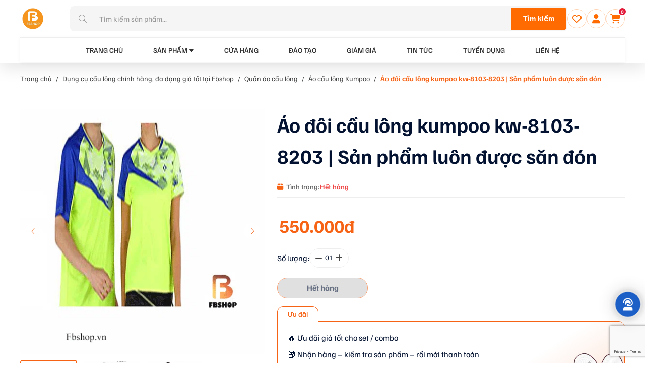

--- FILE ---
content_type: text/html; charset=UTF-8
request_url: https://fbshop.vn/p/ao-doi-cau-long-kumpoo-kw-8103-8203-san-pham-luon-duoc-san-don/
body_size: 31750
content:
<!DOCTYPE html PUBLIC "-//W3C//DTD XHTML 1.0 Strict//EN" "http://www.w3.org/TR/xhtml1/DTD/xhtml1-strict.dtd">
<!--[if IE 7]><html class="ie ie7" lang="vi">
<![endif]-->
<!--[if IE 8]><html class="ie ie8" lang="vi">
<![endif]-->
<!--[if !(IE 7) & !(IE 8)]><!--><html lang="vi" style="margin-top: 0 !important;">
<!--<![endif]--><head><meta charset="UTF-8"><link data-optimized="2" rel="stylesheet" href="https://static.fbshop.vn/wp-content/litespeed/css/27fb43b664b6013d8ecc347da0ee385a.css?ver=06bc0" /><link rel="preload" as="image" href="https://static.fbshop.vn/wp-content/uploads/2023/12/ao-cau-long-kumpoo-kw-8103-kw-8203-1.gif"><meta name="viewport" content="width=device-width, initial-scale=1.0"><link rel="icon" href="https://static.fbshop.vn/wp-content/uploads/2023/08/LOGO5-01-1.png" sizes="32x32" /><link rel="icon" href="https://static.fbshop.vn/wp-content/uploads/2023/08/LOGO5-01-1.png" sizes="192x192" /><link rel="apple-touch-icon" href="https://static.fbshop.vn/wp-content/uploads/2023/08/LOGO5-01-1.png" /><meta name="msapplication-TileImage" content="https://static.fbshop.vn/wp-content/uploads/2023/08/LOGO5-01-1.png" /><link rel="pingback" href="https://fbshop.vn/xmlrpc.php" /><link rel="preload" as="style" onload="this.onload=null;this.rel='stylesheet'" href="https://static.fbshop.vn/template/js/library/fontawesome/css/all.css"><link rel="preload" as="style" onload="this.onload=null;this.rel='stylesheet'" href="https://static.fbshop.vn/template/js/library/fontawesome/fontawesome/fontawesome.css"><meta name='robots' content='index, follow, max-image-preview:large, max-snippet:-1, max-video-preview:-1' /> <script type="application/ld+json">{
    "@context": "https://schema.org",
    "@graph": [
        {
            "@context": "https://schema.org",
            "@type": "Organization",
            "@id": "https://fbshop.vn/#organization",
            "name": "FBSHOP",
            "url": "https://fbshop.vn",
            "logo": {
                "@type": "ImageObject",
                "url": "https://static.fbshop.vn/wp-content/uploads/2023/08/LOGO5-01-1.png",
                "width": 600,
                "height": 60
            },
            "sameAs": []
        },
        {
            "@context": "https://schema.org",
            "@type": "WebSite",
            "@id": "https://fbshop.vn/#website",
            "url": "https://fbshop.vn",
            "name": "FBSHOP",
            "description": "HỆ THỐNG CỬA HÀNG CẦU LÔNG CHÍNH HÃNG CHUYÊN NGHIỆP",
            "publisher": {
                "@id": "https://fbshop.vn/#organization"
            },
            "potentialAction": {
                "@type": "SearchAction",
                "target": {
                    "@type": "EntryPoint",
                    "urlTemplate": "https://fbshop.vn/?s={search_term_string}"
                },
                "query-input": "required name=search_term_string"
            }
        },
        {
            "@context": "https://schema.org",
            "@type": "BreadcrumbList",
            "itemListElement": [
                {
                    "@type": "ListItem",
                    "position": 1,
                    "name": "Trang chủ",
                    "item": "https://fbshop.vn"
                },
                {
                    "@type": "ListItem",
                    "position": 2,
                    "name": "Áo cầu lông Kumpoo",
                    "item": "https://fbshop.vn/ao-cau-long-kumpoo/"
                },
                {
                    "@type": "ListItem",
                    "position": 3,
                    "name": "Áo đôi cầu lông kumpoo kw-8103-8203 | Sản phẩm luôn được săn đón",
                    "item": "https://fbshop.vn/p/ao-doi-cau-long-kumpoo-kw-8103-8203-san-pham-luon-duoc-san-don/"
                }
            ]
        },
        {
            "@context": "https://schema.org",
            "@type": "Product",
            "@id": "https://fbshop.vn/p/ao-doi-cau-long-kumpoo-kw-8103-8203-san-pham-luon-duoc-san-don/#product",
            "name": "Áo đôi cầu lông kumpoo kw-8103-8203 | Sản phẩm luôn được săn đón",
            "description": "Ưu đãi khi mua hàng tại fbshop:\n\n \tSản phẩm tại fbshop được bảo hành 1 tháng cho quý khách lỗi 1 đổi 1\n \tHỗ trợ ship nội thành và ship toàn quốc với giá ưu đãi nhất\n \tQuý khách chuyển khoản trước được nhận thêm quà tặng hấp dẫn",
            "sku": "5e197d3ab7e6",
            "image": "https://static.fbshop.vn/wp-content/uploads/2023/12/ao-cau-long-kumpoo-kw-8103-kw-8203-1.gif",
            "brand": {
                "@type": "Brand",
                "name": "FBSHOP"
            },
            "offers": {
                "@type": "Offer",
                "url": "https://fbshop.vn/p/ao-doi-cau-long-kumpoo-kw-8103-8203-san-pham-luon-duoc-san-don/",
                "priceCurrency": "VND",
                "price": "550000",
                "priceValidUntil": "2026-12-31",
                "availability": "https://schema.org/InStock",
                "seller": {
                    "@id": "https://fbshop.vn/#organization"
                }
            }
        }
    ]
}</script> <title>Áo đôi cầu lông kumpoo kw-8103-8203 | Sản phẩm luôn được săn đón</title><meta name="description" content="Áo đôi cầu lông kumpoo kw-8103-8203 thiết kế đẹp ❤️ Chất lượng tuyệt vời ❤️ Chính hãng giá tốt - Nhận nhiều ưu đãi ☎️ Liên hệ ngay: 0979170274 (Mr. Thành)" /><link rel="canonical" href="https://fbshop.vn/p/ao-doi-cau-long-kumpoo-kw-8103-8203-san-pham-luon-duoc-san-don/" /><meta property="og:locale" content="vi_VN" /><meta property="og:type" content="article" /><meta property="og:title" content="Áo đôi cầu lông kumpoo kw-8103-8203 | Sản phẩm luôn được săn đón" /><meta property="og:description" content="Áo đôi cầu lông kumpoo kw-8103-8203 thiết kế đẹp ❤️ Chất lượng tuyệt vời ❤️ Chính hãng giá tốt - Nhận nhiều ưu đãi ☎️ Liên hệ ngay: 0979170274 (Mr. Thành)" /><meta property="og:url" content="https://fbshop.vn/p/ao-doi-cau-long-kumpoo-kw-8103-8203-san-pham-luon-duoc-san-don/" /><meta property="og:site_name" content="FBSHOP" /><meta property="article:publisher" content="https://www.facebook.com/caulong.pro/" /><meta property="article:modified_time" content="2023-12-12T18:11:45+00:00" /><meta property="og:image" content="https://static.fbshop.vn/wp-content/uploads/2023/12/ao-cau-long-kumpoo-kw-8103-kw-8203-1.gif" /><meta property="og:image:width" content="510" /><meta property="og:image:height" content="600" /><meta property="og:image:type" content="image/gif" /><meta name="twitter:card" content="summary_large_image" /><meta name="twitter:label1" content="Ước tính thời gian đọc" /><meta name="twitter:data1" content="3 phút" /> <script type="application/ld+json" class="yoast-schema-graph">{"@context":"https://schema.org","@graph":[{"@type":"WebPage","@id":"https://fbshop.vn/p/ao-doi-cau-long-kumpoo-kw-8103-8203-san-pham-luon-duoc-san-don/","url":"https://fbshop.vn/p/ao-doi-cau-long-kumpoo-kw-8103-8203-san-pham-luon-duoc-san-don/","name":"Áo đôi cầu lông kumpoo kw-8103-8203 | Sản phẩm luôn được săn đón","isPartOf":{"@id":"https://fbshop.vn/#website"},"primaryImageOfPage":{"@id":"https://fbshop.vn/p/ao-doi-cau-long-kumpoo-kw-8103-8203-san-pham-luon-duoc-san-don/#primaryimage"},"image":{"@id":"https://fbshop.vn/p/ao-doi-cau-long-kumpoo-kw-8103-8203-san-pham-luon-duoc-san-don/#primaryimage"},"thumbnailUrl":"https://static.fbshop.vn/wp-content/uploads/2023/12/ao-cau-long-kumpoo-kw-8103-kw-8203-1.gif","datePublished":"2023-12-12T18:11:39+00:00","dateModified":"2023-12-12T18:11:45+00:00","description":"Áo đôi cầu lông kumpoo kw-8103-8203 thiết kế đẹp ❤️ Chất lượng tuyệt vời ❤️ Chính hãng giá tốt - Nhận nhiều ưu đãi ☎️ Liên hệ ngay: 0979170274 (Mr. Thành)","breadcrumb":{"@id":"https://fbshop.vn/p/ao-doi-cau-long-kumpoo-kw-8103-8203-san-pham-luon-duoc-san-don/#breadcrumb"},"inLanguage":"vi","potentialAction":[{"@type":"ReadAction","target":["https://fbshop.vn/p/ao-doi-cau-long-kumpoo-kw-8103-8203-san-pham-luon-duoc-san-don/"]}]},{"@type":"ImageObject","inLanguage":"vi","@id":"https://fbshop.vn/p/ao-doi-cau-long-kumpoo-kw-8103-8203-san-pham-luon-duoc-san-don/#primaryimage","url":"https://static.fbshop.vn/wp-content/uploads/2023/12/ao-cau-long-kumpoo-kw-8103-kw-8203-1.gif","contentUrl":"https://static.fbshop.vn/wp-content/uploads/2023/12/ao-cau-long-kumpoo-kw-8103-kw-8203-1.gif","width":510,"height":600},{"@type":"BreadcrumbList","@id":"https://fbshop.vn/p/ao-doi-cau-long-kumpoo-kw-8103-8203-san-pham-luon-duoc-san-don/#breadcrumb","itemListElement":[{"@type":"ListItem","position":1,"name":"Trang chủ","item":"https://fbshop.vn/"},{"@type":"ListItem","position":2,"name":"Danh mục","item":"https://fbshop.vn/danh-muc/"},{"@type":"ListItem","position":3,"name":"Áo đôi cầu lông kumpoo kw-8103-8203 | Sản phẩm luôn được săn đón"}]},{"@type":"WebSite","@id":"https://fbshop.vn/#website","url":"https://fbshop.vn/","name":"FBSHOP","description":"HỆ THỐNG CỬA HÀNG CẦU LÔNG CHÍNH HÃNG CHUYÊN NGHIỆP","publisher":{"@id":"https://fbshop.vn/#organization"},"potentialAction":[{"@type":"SearchAction","target":{"@type":"EntryPoint","urlTemplate":"https://fbshop.vn/?s={search_term_string}"},"query-input":{"@type":"PropertyValueSpecification","valueRequired":true,"valueName":"search_term_string"}}],"inLanguage":"vi"},{"@type":"Organization","@id":"https://fbshop.vn/#organization","name":"FBSHOP","url":"https://fbshop.vn/","logo":{"@type":"ImageObject","inLanguage":"vi","@id":"https://fbshop.vn/#/schema/logo/image/","url":"https://static.fbshop.vn/wp-content/uploads/2026/01/cropped-logo-4.webp","contentUrl":"https://static.fbshop.vn/wp-content/uploads/2026/01/cropped-logo-4.webp","width":397,"height":398,"caption":"FBSHOP"},"image":{"@id":"https://fbshop.vn/#/schema/logo/image/"},"sameAs":["https://www.facebook.com/caulong.pro/"]}]}</script>  <script data-optimized="1" type="text/javascript" src="https://static.fbshop.vn/wp-content/litespeed/js/270cb2e2b6376920c4a2eb728eeaaa4d.js?ver=f462a" id="jquery-core-js" defer data-deferred="1"></script> <script data-optimized="1" type="text/javascript" src="https://static.fbshop.vn/wp-content/litespeed/js/fac5d1880682a61cd95013784bb89995.js?ver=28074" id="jquery-migrate-js" defer data-deferred="1"></script> <script type="text/javascript" id="gsb-script-js-extra" src="[data-uri]" defer></script> <script data-optimized="1" type="text/javascript" src="https://static.fbshop.vn/wp-content/litespeed/js/5c2faebe4b0ffde6524cf20711f22622.js?ver=6ddb6" id="gsb-script-js" defer data-deferred="1"></script> <script data-optimized="1" type="text/javascript" src="https://static.fbshop.vn/wp-content/litespeed/js/2560fa8f410f40dc4186c150eefc83df.js?ver=878ac" id="jquery-blockui-js" defer="defer" data-wp-strategy="defer"></script> <script type="text/javascript" id="wc-add-to-cart-js-extra" src="[data-uri]" defer></script> <script data-optimized="1" type="text/javascript" src="https://static.fbshop.vn/wp-content/litespeed/js/89844fb18bd01d5a7f30a170cb1aaa23.js?ver=d0028" id="wc-add-to-cart-js" defer="defer" data-wp-strategy="defer"></script> <script type="text/javascript" id="wc-single-product-js-extra" src="[data-uri]" defer></script> <script data-optimized="1" type="text/javascript" src="https://static.fbshop.vn/wp-content/litespeed/js/1ac44cca85d87b32b4c4a212dd948523.js?ver=8f5de" id="wc-single-product-js" defer="defer" data-wp-strategy="defer"></script> <script data-optimized="1" type="text/javascript" src="https://static.fbshop.vn/wp-content/litespeed/js/a86bf8f15086736ef582e92e3d4ce1d7.js?ver=10d83" id="js-cookie-js" defer="defer" data-wp-strategy="defer"></script> <script type="text/javascript" id="woocommerce-js-extra" src="[data-uri]" defer></script> <script data-optimized="1" type="text/javascript" src="https://static.fbshop.vn/wp-content/litespeed/js/c5e641668da9fbc2d47cdfba9b7abde5.js?ver=a858d" id="woocommerce-js" defer="defer" data-wp-strategy="defer"></script>  <script src="https://www.googletagmanager.com/gtag/js?id=G-8G51ME87LS" defer data-deferred="1"></script> <script src="[data-uri]" defer></script>  <script src="[data-uri]" defer></script>  <script src="[data-uri]" defer></script> <noscript><style>.woocommerce-product-gallery{ opacity: 1 !important; }</style></noscript>
 <script src="[data-uri]" defer></script> <link rel="icon" href="https://static.fbshop.vn/wp-content/uploads/2023/08/LOGO5-01-1.png" sizes="32x32" /><link rel="icon" href="https://static.fbshop.vn/wp-content/uploads/2023/08/LOGO5-01-1.png" sizes="192x192" /><link rel="apple-touch-icon" href="https://static.fbshop.vn/wp-content/uploads/2023/08/LOGO5-01-1.png" /><meta name="msapplication-TileImage" content="https://static.fbshop.vn/wp-content/uploads/2023/08/LOGO5-01-1.png" /><style id="kirki-inline-styles"></style> <script src="https://cdnjs.cloudflare.com/ajax/libs/jquery/3.5.0/jquery.min.js" integrity="sha256-xNzN2a4ltkB44Mc/Jz3pT4iU1cmeR0FkXs4pru/JxaQ=" crossorigin="anonymous" defer data-deferred="1"></script> </head><body class="wp-singular product-template-default single single-product postid-79884 wp-custom-logo wp-theme-monatheme desktop-detect theme-monatheme woocommerce woocommerce-page woocommerce-no-js"><header class="header header-login header-v2" data-aos="fade-down" data-aos-duration="300"><div class="container"><div class="header-top"><div class="header-burger"><div class="hamburger" id="hamburger">
<label for="menu_checkbox" class="hamburger-label"><div class="hamburger-text"></div>
</label></div></div><div class="header-logo">
<a href="https://fbshop.vn" class="custom-logo-link" rel="home" itemprop="url"><img width="397" height="398" data-src="https://static.fbshop.vn/wp-content/uploads/2026/01/cropped-logo-4.webp" class="header-logo-image lazyload" alt="" decoding="async" data-srcset="https://static.fbshop.vn/wp-content/uploads/2026/01/cropped-logo-4.webp 397w, https://static.fbshop.vn/wp-content/uploads/2026/01/cropped-logo-4-300x301.webp 300w, https://static.fbshop.vn/wp-content/uploads/2026/01/cropped-logo-4-150x150.webp 150w, https://static.fbshop.vn/wp-content/uploads/2026/01/cropped-logo-4-100x100.webp 100w" data-sizes="(max-width: 397px) 100vw, 397px" src="[data-uri]" style="--smush-placeholder-width: 397px; --smush-placeholder-aspect-ratio: 397/398;" /></a></div><div class="header-search-inline"><form action="https://fbshop.vn/" method="get" class="header-search-form" id="header-search-form">
<input type="hidden" name="post_type" value="product"><div class="header-search-input-wrap">
<i class="fa-light fa-magnifying-glass header-search-icon"></i>
<input type="search"
name="s"
class="header-search-input"
id="header-search-input"
placeholder="Tìm kiếm sản phẩm..."
autocomplete="off"
value="">
<button
type="submit"
class="header-search-btn"
aria-label="Tìm kiếm"
>
<span>Tìm kiếm</span>
</button></div><div class="header-autocomplete" id="header-autocomplete"></div></form></div><div class="header-actions"><div class="header-action-icon ">
<a href="https://fbshop.vn/san-pham-yeu-thich" class="icon" aria-label="Wishlist">
<i class="far fa-heart"></i>
</a></div><div class="header-action-icon">
<a href="https://fbshop.vn/tai-khoan" class="icon" aria-label="Account">
<i class="fas fa-user"></i>
</a></div><div class="header-cart"><div class="header-action-icon header-cart-icon side-open">
<span class="icon"><i class="fas fa-shopping-cart"></i></span></div><div class="tnum" id="mona-cart-qty">
<span>0</span></div><div class="cmini side-fixed m-wrap-cart m-position"><div class="widget_shopping_cart_content" id="m_mini_cart"><div class="cmini-wrap"><div class="side-close"><div class="icon"> <i class="fas fa-times"></i></div></div><p class="t-title t-center mb-20">
Giỏ hàng</p><p class="text t-center t16 fw-4 mb-20">Hiện tại giỏ hàng của bạn đang trống</p><div class="icon-cart-empty t-center mb-30">
<img data-src="https://static.fbshop.vn/wp-content/themes/monatheme/public/helpers/images/cart-empty.png" alt="" src="[data-uri]" class="lazyload" style="--smush-placeholder-width: 775px; --smush-placeholder-aspect-ratio: 775/395;"></div>
<a href="https://fbshop.vn/" class="btn">
<span class="btn-inner">
<span class="text"> Quay lại trang chủ </span>
</span>
</a></div></div></div><div class="cmini side-fixed x2" side-id="1"><div class="cmini-wrap popup-compare-poduct "><div class="side-close x2"><div class="icon"><i class="fas fa-times"></i></div></div><p class="t-title t-center mb-30">Danh sách so sánh</p><div class="cmini-list" id="list-compare"></div>
<a href="https://fbshop.vn/danh-muc/" class="btn btn-add-compare btn-large">
<span class="btn-inner">
<span class="icon"><i class="fa-light fa-plus"></i></span><span class="text"> Thêm sản phẩm </span>
</span>
</a>
<a href="https://fbshop.vn/so-sanh-san-pham/" class="btn btn-large">
<span class="btn-inner">
<span class="text"> So sánh ngay </span>
</span>
</a><div class="cmini-dcor"><div class="ani-img">
<img data-src="https://static.fbshop.vn/template/assets/images/cart-dcor.webp" alt="" src="[data-uri]" class="lazyload"></div></div></div></div></div></div></div><div class="header-bottom"><div class="header-nav"><div class="menu"><div class="menu-nav"><ul id="menu-primary" class="menu-list"><li class='  menu-item menu-item-type-post_type menu-item-object-page menu-item-home'><a class="menu-link" href="https://fbshop.vn/">Trang Chủ</a></li><li class=' dropdown  menu-item menu-item-type-custom menu-item-object-custom'><a class="menu-link menu-product" href="javascript:;">Sản phẩm</a><div class="menu-mega megaJS"><div class="menu-mega-py"><div class="menu-mega-row row"><div class="menu-mega-left col col-3 openChildJs"><div class="menu-mega-pri"><p class="t-title t24">
Danh mục sản phẩm</p><ul class="menu-mega-list"><li class="menu-mega-item megaBtn">
<a href="https://fbshop.vn/vot-cau-long/" class="menu-mega-link">
Vợt cầu lông                                        </a></li><li class="menu-mega-item megaBtn">
<a href="https://fbshop.vn/giay-cau-long/" class="menu-mega-link">
Giày cầu lông                                        </a></li><li class="menu-mega-item megaBtn">
<a href="https://fbshop.vn/balo-cau-long/" class="menu-mega-link">
Balo cầu lông                                        </a></li><li class="menu-mega-item megaBtn">
<a href="https://fbshop.vn/bao-vot-cau-long/" class="menu-mega-link">
Bao vợt cầu lông                                        </a></li><li class="menu-mega-item megaBtn">
<a href="https://fbshop.vn/phu-kien-cau-long/" class="menu-mega-link">
Phụ kiện cầu lông                                        </a></li><li class="menu-mega-item megaBtn">
<a href="https://fbshop.vn/dung-cu-tennis-bong-da-boi/" class="menu-mega-link">
TENNIS, BÓNG ĐÁ, BƠI                                        </a></li><li class="menu-mega-item megaBtn">
<a href="https://fbshop.vn/vot-pickleball/" class="menu-mega-link">
Vợt Pickleball                                        </a></li></ul></div></div><div class="menu-mega-right col col-9"><div class="menu-mega-side megaPanel mega-scroll"><div class="menu-mega-flex"><div class="none-pc openParentJs"><div class="menu-mega-head"><a href="https://fbshop.vn/vot-cau-long/" class="menu-mega-link">
Vợt cầu lông                                            </a><div class="icon iconOpen">
<i class="fa-solid fa-caret-down"></i></div></div></div><div class="menu-mega-col"><div class="menu-mega-box "><div class="menu-mega-head">
<a href="https://fbshop.vn/vot-cau-long-yonex/">
Vợt cầu lông Yonex                                                            </a><div class="icon iconOpen">
<i class="fa-solid fa-caret-down"></i></div></div><ul class="menu-mega-list"><li class="menu-mega-item">
<a href="https://fbshop.vn/dong-vot-nano-flare/" class="menu-mega-link">
Dòng vợt Nanoflare                                                                            </a></li><li class="menu-mega-item">
<a href="https://fbshop.vn/dong-vot-astrox/" class="menu-mega-link">
Dòng vợt Astrox                                                                            </a></li><li class="menu-mega-item">
<a href="https://fbshop.vn/dong-vot-duora/" class="menu-mega-link">
Dòng vợt Duora                                                                            </a></li><li class="menu-mega-item">
<a href="https://fbshop.vn/dong-vot-nanoray/" class="menu-mega-link">
Dòng vợt Nanoray                                                                            </a></li><li class="menu-mega-item">
<a href="https://fbshop.vn/dong-vot-voltric/" class="menu-mega-link">
Dòng vợt Voltric                                                                            </a></li><li class="menu-mega-item">
<a href="https://fbshop.vn/dong-vot-arcsaber/" class="menu-mega-link">
Dòng vợt ArcSaber                                                                            </a></li></ul></div></div><div class="menu-mega-col"><div class="menu-mega-box "><div class="menu-mega-head">
<a href="https://fbshop.vn/vot-cau-long-lining/">
Vợt cầu lông Lining                                                            </a><div class="icon iconOpen">
<i class="fa-solid fa-caret-down"></i></div></div><ul class="menu-mega-list"><li class="menu-mega-item">
<a href="https://fbshop.vn/dong-vot-aeronaut/" class="menu-mega-link">
Dòng vợt Aeronaut                                                                            </a></li><li class="menu-mega-item">
<a href="https://fbshop.vn/dong-vot-tectonic/" class="menu-mega-link">
Dòng vợt Tectonic                                                                            </a></li><li class="menu-mega-item">
<a href="https://fbshop.vn/dong-vot-windstorm/" class="menu-mega-link">
Dòng vợt Windstorm                                                                            </a></li><li class="menu-mega-item">
<a href="https://fbshop.vn/dong-vot-calibar/" class="menu-mega-link">
Dòng vợt Calibar                                                                            </a></li><li class="menu-mega-item">
<a href="https://fbshop.vn/lining-halbertec/" class="menu-mega-link">
Dòng vợt Halbertec                                                                            </a></li><li class="menu-mega-item">
<a href="https://fbshop.vn/lining-axforce/" class="menu-mega-link">
Dòng Axforce                                                                            </a></li></ul></div></div><div class="menu-mega-col"><div class="menu-mega-box "><div class="menu-mega-head">
<a href="https://fbshop.vn/vot-cau-long-victor/">
Vợt cầu lông Victor                                                            </a><div class="icon iconOpen">
<i class="fa-solid fa-caret-down"></i></div></div><ul class="menu-mega-list"><li class="menu-mega-item">
<a href="https://fbshop.vn/dong-vot-drivex/" class="menu-mega-link">
Dòng vợt DriveX                                                                            </a></li><li class="menu-mega-item">
<a href="https://fbshop.vn/dong-vot-hypernano/" class="menu-mega-link">
Dòng vợt Hypernano                                                                            </a></li><li class="menu-mega-item">
<a href="https://fbshop.vn/dong-vot-brave-sword/" class="menu-mega-link">
Dòng vợt Brave Sword                                                                            </a></li><li class="menu-mega-item">
<a href="https://fbshop.vn/dong-vot-meteor-x/" class="menu-mega-link">
Dòng vợt Meteor X                                                                            </a></li><li class="menu-mega-item">
<a href="https://fbshop.vn/dong-vot-thruster-k/" class="menu-mega-link">
Dòng vợt Thruster K                                                                            </a></li><li class="menu-mega-item">
<a href="https://fbshop.vn/dong-vot-jetspeed/" class="menu-mega-link">
Dòng vợt Jetspeed                                                                            </a></li></ul></div></div><div class="menu-mega-col"><div class="menu-mega-box "><div class="menu-mega-head">
<a href="https://fbshop.vn/vot-cau-long-mizuno/">
Vợt cầu lông Mizuno                                                            </a><div class="icon iconOpen">
<i class="fa-solid fa-caret-down"></i></div></div><ul class="menu-mega-list"><li class="menu-mega-item">
<a href="https://fbshop.vn/speedflex/" class="menu-mega-link">
Speedflex                                                                            </a></li><li class="menu-mega-item">
<a href="https://fbshop.vn/carbo-pro/" class="menu-mega-link">
Carbo Pro                                                                            </a></li><li class="menu-mega-item">
<a href="https://fbshop.vn/promax/" class="menu-mega-link">
Promax                                                                            </a></li><li class="menu-mega-item">
<a href="https://fbshop.vn/caliber/" class="menu-mega-link">
Caliber                                                                            </a></li><li class="menu-mega-item">
<a href="https://fbshop.vn/jpx/" class="menu-mega-link">
JPX                                                                            </a></li><li class="menu-mega-item">
<a href="https://fbshop.vn/fortius/" class="menu-mega-link">
Fortius                                                                            </a></li></ul></div></div><div class="menu-mega-col"><div class="menu-mega-box noList"><div class="menu-mega-head">
<a href="https://fbshop.vn/vot-cau-long-kumpoo/">
Vợt cầu lông Kumpoo                                                            </a></div></div></div><div class="menu-mega-col"><div class="menu-mega-box noList"><div class="menu-mega-head">
<a href="https://fbshop.vn/vot-cau-long-proace/">
Vợt cầu lông Proace                                                            </a></div></div></div><div class="menu-mega-col"><div class="menu-mega-box noList"><div class="menu-mega-head">
<a href="https://fbshop.vn/vot-cau-long-flypower/">
Vợt cầu lông Flypower                                                            </a></div></div></div><div class="menu-mega-col"><div class="menu-mega-box noList"><div class="menu-mega-head">
<a href="https://fbshop.vn/vot-cau-long-felet/">
Vợt Cầu Lông Felet                                                            </a></div></div></div><div class="menu-mega-col"><div class="menu-mega-box noList"><div class="menu-mega-head">
<a href="https://fbshop.vn/vot-cau-long-kawasaki/">
Vợt cầu lông Kawasaki                                                            </a></div></div></div><div class="menu-mega-col"><div class="menu-mega-box noList"><div class="menu-mega-head">
<a href="https://fbshop.vn/vot-cau-long-ashaway/">
Vợt cầu lông Ashaway                                                            </a></div></div></div><div class="menu-mega-col"><div class="menu-mega-box noList"><div class="menu-mega-head">
<a href="https://fbshop.vn/vot-cau-long-vs/">
Vợt cầu lông VS                                                            </a></div></div></div><div class="menu-mega-col"><div class="menu-mega-box noList"><div class="menu-mega-head">
<a href="https://fbshop.vn/vot-cau-long-adidas/">
Vợt cầu lông Adidas                                                            </a></div></div></div><div class="menu-mega-col"><div class="menu-mega-box noList"><div class="menu-mega-head">
<a href="https://fbshop.vn/vot-cau-long-hundred/">
Vợt cầu lông Hundred                                                            </a></div></div></div></div></div><div class="menu-mega-side megaPanel mega-scroll"><div class="menu-mega-flex"><div class="none-pc openParentJs"><div class="menu-mega-head"><a href="https://fbshop.vn/giay-cau-long/" class="menu-mega-link">
Giày cầu lông                                            </a><div class="icon iconOpen">
<i class="fa-solid fa-caret-down"></i></div></div></div><div class="menu-mega-col"><div class="menu-mega-box "><div class="menu-mega-head">
<a href="https://fbshop.vn/giay-cau-long-yonex/">
Giày cầu lông Yonex                                                            </a><div class="icon iconOpen">
<i class="fa-solid fa-caret-down"></i></div></div><ul class="menu-mega-list"><li class="menu-mega-item">
<a href="https://fbshop.vn/giay-yonex-power-cushion-65/" class="menu-mega-link">
Giày Yonex Power Cushion 65 (65z, 65x ) - dòng giày được ưa chuộng nhất                                                                            </a></li><li class="menu-mega-item">
<a href="https://fbshop.vn/giay-yonex-aerus/" class="menu-mega-link">
Giày Yonex Aerus - Dòng giày nhẹ nhất thế giới                                                                            </a></li><li class="menu-mega-item">
<a href="https://fbshop.vn/giay-yonex-comfort/" class="menu-mega-link">
Giày Yonex Comfort - Đại lý Fbshop phân phối yonex chính hãng                                                                            </a></li><li class="menu-mega-item">
<a href="https://fbshop.vn/giay-yonex-eclipsion/" class="menu-mega-link">
Giày Yonex Eclipsion - Đại lý Fbshop phân phối chính hãng                                                                            </a></li><li class="menu-mega-item">
<a href="https://fbshop.vn/giay-yonex-gia-re/" class="menu-mega-link">
Giày Yonex giá rẻ - Cơ hội cho người mới chơi đi giày yonex chính hãng                                                                            </a></li></ul></div></div><div class="menu-mega-col"><div class="menu-mega-box noList"><div class="menu-mega-head">
<a href="https://fbshop.vn/giay-cau-long-lining/">
Giày cầu lông Lining                                                            </a></div></div></div><div class="menu-mega-col"><div class="menu-mega-box noList"><div class="menu-mega-head">
<a href="https://fbshop.vn/giay-cau-long-victor/">
Giày cầu lông Victor                                                            </a></div></div></div><div class="menu-mega-col"><div class="menu-mega-box noList"><div class="menu-mega-head">
<a href="https://fbshop.vn/giay-cau-long-mizuno/">
Giày cầu lông Mizuno                                                            </a></div></div></div><div class="menu-mega-col"><div class="menu-mega-box noList"><div class="menu-mega-head">
<a href="https://fbshop.vn/giay-cau-long-kumpoo/">
Giày cầu lông Kumpoo                                                            </a></div></div></div><div class="menu-mega-col"><div class="menu-mega-box noList"><div class="menu-mega-head">
<a href="https://fbshop.vn/giay-cau-long-kumpoo/">
Giày cầu lông Kumpoo                                                            </a></div></div></div><div class="menu-mega-col"><div class="menu-mega-box noList"><div class="menu-mega-head">
<a href="https://fbshop.vn/giay-cau-long-kawasaki/">
Giày cầu lông Kawasaki                                                            </a></div></div></div><div class="menu-mega-col"><div class="menu-mega-box noList"><div class="menu-mega-head">
<a href="https://fbshop.vn/giay-cau-long-felet/">
Giày cầu lông Felet                                                            </a></div></div></div><div class="menu-mega-col"><div class="menu-mega-box noList"><div class="menu-mega-head">
<a href="https://fbshop.vn/giay-cau-long-lefus/">
Giày cầu lông Lefus                                                            </a></div></div></div></div></div><div class="menu-mega-side megaPanel mega-scroll"><div class="menu-mega-flex"><div class="none-pc openParentJs"><div class="menu-mega-head"><a href="https://fbshop.vn/balo-cau-long/" class="menu-mega-link">
Balo cầu lông                                            </a><div class="icon iconOpen">
<i class="fa-solid fa-caret-down"></i></div></div></div><div class="menu-mega-col"><div class="menu-mega-box noList"><div class="menu-mega-head">
<a href="https://fbshop.vn/balo-yonex/">
Balo Yonex                                                            </a></div></div></div><div class="menu-mega-col"><div class="menu-mega-box noList"><div class="menu-mega-head">
<a href="https://fbshop.vn/balo-victor/">
Balo Victor                                                            </a></div></div></div><div class="menu-mega-col"><div class="menu-mega-box noList"><div class="menu-mega-head">
<a href="https://fbshop.vn/balo-lining/">
Balo Lining                                                            </a></div></div></div><div class="menu-mega-col"><div class="menu-mega-box noList"><div class="menu-mega-head">
<a href="https://fbshop.vn/balo-kumpoo/">
Balo Kumpoo                                                            </a></div></div></div><div class="menu-mega-col"><div class="menu-mega-box noList"><div class="menu-mega-head">
<a href="https://fbshop.vn/balo-cau-long-mizuno/">
Balo cầu lông Mizuno                                                            </a></div></div></div><div class="menu-mega-col"><div class="menu-mega-box noList"><div class="menu-mega-head">
<a href="https://fbshop.vn/balo-cau-long-apacs/">
Balo cầu lông Apacs                                                            </a></div></div></div><div class="menu-mega-col"><div class="menu-mega-box noList"><div class="menu-mega-head">
<a href="https://fbshop.vn/balo-cau-long-flypower-2/">
Balo cầu lông Flypower                                                            </a></div></div></div><div class="menu-mega-col"><div class="menu-mega-box noList"><div class="menu-mega-head">
<a href="https://fbshop.vn/balo-cau-long-kawasaki/">
Balo cầu lông Kawasaki                                                            </a></div></div></div></div></div><div class="menu-mega-side megaPanel mega-scroll"><div class="menu-mega-flex"><div class="none-pc openParentJs"><div class="menu-mega-head"><a href="https://fbshop.vn/bao-vot-cau-long/" class="menu-mega-link">
Bao vợt cầu lông                                            </a><div class="icon iconOpen">
<i class="fa-solid fa-caret-down"></i></div></div></div><div class="menu-mega-col"><div class="menu-mega-box noList"><div class="menu-mega-head">
<a href="https://fbshop.vn/bao-vot-cau-long-yonex/">
Bao vợt cầu lông Yonex                                                            </a></div></div></div><div class="menu-mega-col"><div class="menu-mega-box noList"><div class="menu-mega-head">
<a href="https://fbshop.vn/bao-vot-cau-long-victor/">
Bao vợt cầu lông Victor                                                            </a></div></div></div><div class="menu-mega-col"><div class="menu-mega-box noList"><div class="menu-mega-head">
<a href="https://fbshop.vn/bao-vot-cau-long-yonex/">
Bao vợt cầu lông Yonex                                                            </a></div></div></div><div class="menu-mega-col"><div class="menu-mega-box noList"><div class="menu-mega-head">
<a href="https://fbshop.vn/bao-vot-cau-long-mizuno/">
Bao vợt cầu lông Mizuno                                                            </a></div></div></div><div class="menu-mega-col"><div class="menu-mega-box noList"><div class="menu-mega-head">
<a href="https://fbshop.vn/bao-vot-cau-long-lining/">
Bao vợt cầu lông lining                                                            </a></div></div></div><div class="menu-mega-col"><div class="menu-mega-box noList"><div class="menu-mega-head">
<a href="https://fbshop.vn/bao-vot-cau-long-kawasaki/">
Bao vợt cầu lông kawasaki                                                            </a></div></div></div><div class="menu-mega-col"><div class="menu-mega-box noList"><div class="menu-mega-head">
<a href="https://fbshop.vn/bao-vot-cau-long-flypower/">
Bao vợt cầu lông Flypower                                                            </a></div></div></div><div class="menu-mega-col"><div class="menu-mega-box noList"><div class="menu-mega-head">
<a href="https://fbshop.vn/bao-vot-cau-long-kumpoo/">
Bao vợt cầu lông kumpoo                                                            </a></div></div></div></div></div><div class="menu-mega-side megaPanel mega-scroll"><div class="menu-mega-flex"><div class="none-pc openParentJs"><div class="menu-mega-head"><a href="https://fbshop.vn/phu-kien-cau-long/" class="menu-mega-link">
Phụ kiện cầu lông                                            </a><div class="icon iconOpen">
<i class="fa-solid fa-caret-down"></i></div></div></div><div class="menu-mega-col"><div class="menu-mega-box noList ">
<a href="https://fbshop.vn/phu-kien-aolikes-fbshop/" class="menu-mega-head">
Phụ kiện Aolikes - Fbshop                                                        </a></div></div><div class="menu-mega-col"><div class="menu-mega-box noList ">
<a href="https://fbshop.vn/xit-the-thao-ligpro/" class="menu-mega-head">
Xịt thể thao Ligpro - hỗ trợ chấn thương thể thao                                                        </a></div></div><div class="menu-mega-col"><div class="menu-mega-box noList ">
<a href="https://fbshop.vn/quan-ao-cau-long/" class="menu-mega-head">
Quần áo cầu lông                                                        </a></div></div></div></div><div class="menu-mega-side megaPanel "><div class="menu-mega-flex"><div class="none-pc openParentJs"><div class="menu-mega-head"><a href="https://fbshop.vn/dung-cu-tennis-bong-da-boi/" class="menu-mega-link">
TENNIS, BÓNG ĐÁ, BƠI                                            </a><div class="icon iconOpen">
<i class="fa-solid fa-caret-down"></i></div></div></div><div class="menu-mega-col"><div class="menu-mega-box "><div class="menu-mega-head">
<a href="https://fbshop.vn/dung-cu-tennis/">
DỤNG CỤ TENNIS                                                            </a><div class="icon iconOpen">
<i class="fa-solid fa-caret-down"></i></div></div><ul class="menu-mega-list"><li class="menu-mega-item">
<a href="https://fbshop.vn/vot-tennis/" class="menu-mega-link">
Vợt tennis                                                                            </a></li><li class="menu-mega-item">
<a href="https://fbshop.vn/giay-tennis/" class="menu-mega-link">
Giày Tennis                                                                            </a></li><li class="menu-mega-item">
<a href="https://fbshop.vn/day-cuoc-tennis/" class="menu-mega-link">
Dây cước Tennis                                                                            </a></li><li class="menu-mega-item">
<a href="https://fbshop.vn/bao-vot-tennis/" class="menu-mega-link">
Bao vợt Tennis                                                                            </a></li></ul></div></div><div class="menu-mega-col"><div class="menu-mega-box "><div class="menu-mega-head">
<a href="https://fbshop.vn/dung-cu-bong-da/">
Dụng cụ bóng đá                                                            </a><div class="icon iconOpen">
<i class="fa-solid fa-caret-down"></i></div></div><ul class="menu-mega-list"><li class="menu-mega-item">
<a href="https://fbshop.vn/ao-bong-da/" class="menu-mega-link">
Áo bóng đá                                                                            </a></li><li class="menu-mega-item">
<a href="https://fbshop.vn/giay-bong-da/" class="menu-mega-link">
Giày bóng đá                                                                            </a></li><li class="menu-mega-item">
<a href="https://fbshop.vn/giay-bong-da-kamito/" class="menu-mega-link">
Giày bóng đá Kamito                                                                            </a></li><li class="menu-mega-item">
<a href="https://fbshop.vn/giay-bong-da-mizuno/" class="menu-mega-link">
Giày bóng đá Mizuno                                                                            </a></li></ul></div></div><div class="menu-mega-col"><div class="menu-mega-box "><div class="menu-mega-head">
<a href="https://fbshop.vn/vot-cau-long-power-max/">
Dòng vợt Power Max                                                            </a><div class="icon iconOpen">
<i class="fa-solid fa-caret-down"></i></div></div><ul class="menu-mega-list"><li class="menu-mega-item">
<a href="https://fbshop.vn/kinh-boi/" class="menu-mega-link">
Kính Bơi                                                                            </a></li><li class="menu-mega-item">
<a href="https://fbshop.vn/mu-boi/" class="menu-mega-link">
Mũ bơi                                                                            </a></li></ul></div></div></div></div><div class="menu-mega-side megaPanel "><div class="menu-mega-flex"><div class="none-pc openParentJs"><div class="menu-mega-head"><a href="https://fbshop.vn/vot-pickleball/" class="menu-mega-link">
Vợt Pickleball                                            </a><div class="icon iconOpen">
<i class="fa-solid fa-caret-down"></i></div></div></div><div class="menu-mega-col"><div class="menu-mega-box noList ">
<a href="https://fbshop.vn/vot-pickleball-wilson/" class="menu-mega-head">
Vợt Pickleball Wilson                                                        </a></div></div><div class="menu-mega-col"><div class="menu-mega-box noList ">
<a href="https://fbshop.vn/vot-pickleball-selkirk/" class="menu-mega-head">
Vợt Pickleball Selkirk                                                        </a></div></div><div class="menu-mega-col"><div class="menu-mega-box noList ">
<a href="https://fbshop.vn/vot-pickleball-prokennex/" class="menu-mega-head">
Vợt Pickleball Prokennex                                                        </a></div></div><div class="menu-mega-col"><div class="menu-mega-box noList ">
<a href="https://fbshop.vn/vot-pickleball-passion/" class="menu-mega-head">
Vợt Pickleball Passion                                                        </a></div></div><div class="menu-mega-col"><div class="menu-mega-box noList ">
<a href="https://fbshop.vn/vot-pickleball-joola/" class="menu-mega-head">
Vợt Pickleball Joola                                                        </a></div></div><div class="menu-mega-col"><div class="menu-mega-box noList ">
<a href="https://fbshop.vn/vot-pickleball-head/" class="menu-mega-head">
Vợt Pickleball Head                                                        </a></div></div><div class="menu-mega-col"><div class="menu-mega-box noList ">
<a href="https://fbshop.vn/vot-pickleball-gamma/" class="menu-mega-head">
Vợt Pickleball Gamma                                                        </a></div></div><div class="menu-mega-col"><div class="menu-mega-box noList ">
<a href="https://fbshop.vn/vot-pickleball-beesoul/" class="menu-mega-head">
Vợt Pickleball Beesoul                                                        </a></div></div><div class="menu-mega-col"><div class="menu-mega-box noList ">
<a href="https://fbshop.vn/vot-pickleball-babolat/" class="menu-mega-head">
Vợt Pickleball Babolat                                                        </a></div></div><div class="menu-mega-col"><div class="menu-mega-box noList ">
<a href="https://fbshop.vn/vot-pickleball-arronax/" class="menu-mega-head">
Vợt Pickleball Arronax                                                        </a></div></div><div class="menu-mega-col"><div class="menu-mega-box noList ">
<a href="https://fbshop.vn/vot-pickleball-armakirl/" class="menu-mega-head">
Vợt Pickleball Armakirl                                                        </a></div></div></div></div></div></div></div></div></li><li class='  menu-item menu-item-type-post_type menu-item-object-page'><a class="menu-link" href="https://fbshop.vn/he-thong-cua-hang-fbshop/">Cửa Hàng</a></li><li class='  menu-item menu-item-type-custom menu-item-object-custom'><a class="menu-link" href="https://fbshop.hoola.vn/">Đào tạo</a></li><li class='  menu-item menu-item-type-custom menu-item-object-custom'><a class="menu-link" href="/sale-off">Giảm giá</a></li><li class='  menu-item menu-item-type-post_type menu-item-object-page'><a class="menu-link" href="https://fbshop.vn/tin-tuc-cau-long/">Tin tức</a></li><li class='  menu-item menu-item-type-post_type menu-item-object-page'><a class="menu-link" href="https://fbshop.vn/danh-sach-tuyen-dung/">Tuyển dụng</a></li><li class='  menu-item menu-item-type-post_type menu-item-object-page'><a class="menu-link" href="https://fbshop.vn/lien-he/">Liên hệ</a></li></ul></div></div></div></div></div><div class="mobile-overlay"></div><div class="mobile"><div class="mobile-con"><div class="mobile-wr"><div class="mobile-nav"><div class="menu-nav menu-have-icon"><ul id="menu-menu-header-main-mobile" class="menu-list"><li class='  menu-item menu-item-type-post_type menu-item-object-page menu-item-home'><a class="menu-link" href="https://fbshop.vn/">Trang Chủ</a></li><li class=' dropdown  menu-item menu-item-type-custom menu-item-object-custom'><a class="menu-link menu-product" href="javascript:;">Sản phẩm</a><div class="menu-mega megaJS"><div class="menu-mega-py"><div class="menu-mega-row row"><div class="menu-mega-left col col-3 openChildJs"><div class="menu-mega-pri"><p class="t-title t24">
Danh mục sản phẩm</p><ul class="menu-mega-list"><li class="menu-mega-item megaBtn">
<a href="https://fbshop.vn/vot-cau-long/" class="menu-mega-link">
Vợt cầu lông                                        </a></li><li class="menu-mega-item megaBtn">
<a href="https://fbshop.vn/giay-cau-long/" class="menu-mega-link">
Giày cầu lông                                        </a></li><li class="menu-mega-item megaBtn">
<a href="https://fbshop.vn/balo-cau-long/" class="menu-mega-link">
Balo cầu lông                                        </a></li><li class="menu-mega-item megaBtn">
<a href="https://fbshop.vn/bao-vot-cau-long/" class="menu-mega-link">
Bao vợt cầu lông                                        </a></li><li class="menu-mega-item megaBtn">
<a href="https://fbshop.vn/phu-kien-cau-long/" class="menu-mega-link">
Phụ kiện cầu lông                                        </a></li><li class="menu-mega-item megaBtn">
<a href="https://fbshop.vn/dung-cu-tennis-bong-da-boi/" class="menu-mega-link">
TENNIS, BÓNG ĐÁ, BƠI                                        </a></li><li class="menu-mega-item megaBtn">
<a href="https://fbshop.vn/vot-pickleball/" class="menu-mega-link">
Vợt Pickleball                                        </a></li></ul></div></div><div class="menu-mega-right col col-9"><div class="menu-mega-side megaPanel mega-scroll"><div class="menu-mega-flex"><div class="none-pc openParentJs"><div class="menu-mega-head"><a href="https://fbshop.vn/vot-cau-long/" class="menu-mega-link">
Vợt cầu lông                                            </a><div class="icon iconOpen">
<i class="fa-solid fa-caret-down"></i></div></div></div><div class="menu-mega-col"><div class="menu-mega-box "><div class="menu-mega-head">
<a href="https://fbshop.vn/vot-cau-long-yonex/">
Vợt cầu lông Yonex                                                            </a><div class="icon iconOpen">
<i class="fa-solid fa-caret-down"></i></div></div><ul class="menu-mega-list"><li class="menu-mega-item">
<a href="https://fbshop.vn/dong-vot-nano-flare/" class="menu-mega-link">
Dòng vợt Nanoflare                                                                            </a></li><li class="menu-mega-item">
<a href="https://fbshop.vn/dong-vot-astrox/" class="menu-mega-link">
Dòng vợt Astrox                                                                            </a></li><li class="menu-mega-item">
<a href="https://fbshop.vn/dong-vot-duora/" class="menu-mega-link">
Dòng vợt Duora                                                                            </a></li><li class="menu-mega-item">
<a href="https://fbshop.vn/dong-vot-nanoray/" class="menu-mega-link">
Dòng vợt Nanoray                                                                            </a></li><li class="menu-mega-item">
<a href="https://fbshop.vn/dong-vot-voltric/" class="menu-mega-link">
Dòng vợt Voltric                                                                            </a></li><li class="menu-mega-item">
<a href="https://fbshop.vn/dong-vot-arcsaber/" class="menu-mega-link">
Dòng vợt ArcSaber                                                                            </a></li></ul></div></div><div class="menu-mega-col"><div class="menu-mega-box "><div class="menu-mega-head">
<a href="https://fbshop.vn/vot-cau-long-lining/">
Vợt cầu lông Lining                                                            </a><div class="icon iconOpen">
<i class="fa-solid fa-caret-down"></i></div></div><ul class="menu-mega-list"><li class="menu-mega-item">
<a href="https://fbshop.vn/dong-vot-aeronaut/" class="menu-mega-link">
Dòng vợt Aeronaut                                                                            </a></li><li class="menu-mega-item">
<a href="https://fbshop.vn/dong-vot-tectonic/" class="menu-mega-link">
Dòng vợt Tectonic                                                                            </a></li><li class="menu-mega-item">
<a href="https://fbshop.vn/dong-vot-windstorm/" class="menu-mega-link">
Dòng vợt Windstorm                                                                            </a></li><li class="menu-mega-item">
<a href="https://fbshop.vn/dong-vot-calibar/" class="menu-mega-link">
Dòng vợt Calibar                                                                            </a></li><li class="menu-mega-item">
<a href="https://fbshop.vn/lining-halbertec/" class="menu-mega-link">
Dòng vợt Halbertec                                                                            </a></li><li class="menu-mega-item">
<a href="https://fbshop.vn/lining-axforce/" class="menu-mega-link">
Dòng Axforce                                                                            </a></li></ul></div></div><div class="menu-mega-col"><div class="menu-mega-box "><div class="menu-mega-head">
<a href="https://fbshop.vn/vot-cau-long-victor/">
Vợt cầu lông Victor                                                            </a><div class="icon iconOpen">
<i class="fa-solid fa-caret-down"></i></div></div><ul class="menu-mega-list"><li class="menu-mega-item">
<a href="https://fbshop.vn/dong-vot-drivex/" class="menu-mega-link">
Dòng vợt DriveX                                                                            </a></li><li class="menu-mega-item">
<a href="https://fbshop.vn/dong-vot-hypernano/" class="menu-mega-link">
Dòng vợt Hypernano                                                                            </a></li><li class="menu-mega-item">
<a href="https://fbshop.vn/dong-vot-brave-sword/" class="menu-mega-link">
Dòng vợt Brave Sword                                                                            </a></li><li class="menu-mega-item">
<a href="https://fbshop.vn/dong-vot-meteor-x/" class="menu-mega-link">
Dòng vợt Meteor X                                                                            </a></li><li class="menu-mega-item">
<a href="https://fbshop.vn/dong-vot-thruster-k/" class="menu-mega-link">
Dòng vợt Thruster K                                                                            </a></li><li class="menu-mega-item">
<a href="https://fbshop.vn/dong-vot-jetspeed/" class="menu-mega-link">
Dòng vợt Jetspeed                                                                            </a></li></ul></div></div><div class="menu-mega-col"><div class="menu-mega-box "><div class="menu-mega-head">
<a href="https://fbshop.vn/vot-cau-long-mizuno/">
Vợt cầu lông Mizuno                                                            </a><div class="icon iconOpen">
<i class="fa-solid fa-caret-down"></i></div></div><ul class="menu-mega-list"><li class="menu-mega-item">
<a href="https://fbshop.vn/speedflex/" class="menu-mega-link">
Speedflex                                                                            </a></li><li class="menu-mega-item">
<a href="https://fbshop.vn/carbo-pro/" class="menu-mega-link">
Carbo Pro                                                                            </a></li><li class="menu-mega-item">
<a href="https://fbshop.vn/promax/" class="menu-mega-link">
Promax                                                                            </a></li><li class="menu-mega-item">
<a href="https://fbshop.vn/caliber/" class="menu-mega-link">
Caliber                                                                            </a></li><li class="menu-mega-item">
<a href="https://fbshop.vn/jpx/" class="menu-mega-link">
JPX                                                                            </a></li><li class="menu-mega-item">
<a href="https://fbshop.vn/fortius/" class="menu-mega-link">
Fortius                                                                            </a></li></ul></div></div><div class="menu-mega-col"><div class="menu-mega-box noList"><div class="menu-mega-head">
<a href="https://fbshop.vn/vot-cau-long-kumpoo/">
Vợt cầu lông Kumpoo                                                            </a></div></div></div><div class="menu-mega-col"><div class="menu-mega-box noList"><div class="menu-mega-head">
<a href="https://fbshop.vn/vot-cau-long-proace/">
Vợt cầu lông Proace                                                            </a></div></div></div><div class="menu-mega-col"><div class="menu-mega-box noList"><div class="menu-mega-head">
<a href="https://fbshop.vn/vot-cau-long-flypower/">
Vợt cầu lông Flypower                                                            </a></div></div></div><div class="menu-mega-col"><div class="menu-mega-box noList"><div class="menu-mega-head">
<a href="https://fbshop.vn/vot-cau-long-felet/">
Vợt Cầu Lông Felet                                                            </a></div></div></div><div class="menu-mega-col"><div class="menu-mega-box noList"><div class="menu-mega-head">
<a href="https://fbshop.vn/vot-cau-long-kawasaki/">
Vợt cầu lông Kawasaki                                                            </a></div></div></div><div class="menu-mega-col"><div class="menu-mega-box noList"><div class="menu-mega-head">
<a href="https://fbshop.vn/vot-cau-long-ashaway/">
Vợt cầu lông Ashaway                                                            </a></div></div></div><div class="menu-mega-col"><div class="menu-mega-box noList"><div class="menu-mega-head">
<a href="https://fbshop.vn/vot-cau-long-vs/">
Vợt cầu lông VS                                                            </a></div></div></div><div class="menu-mega-col"><div class="menu-mega-box noList"><div class="menu-mega-head">
<a href="https://fbshop.vn/vot-cau-long-adidas/">
Vợt cầu lông Adidas                                                            </a></div></div></div><div class="menu-mega-col"><div class="menu-mega-box noList"><div class="menu-mega-head">
<a href="https://fbshop.vn/vot-cau-long-hundred/">
Vợt cầu lông Hundred                                                            </a></div></div></div></div></div><div class="menu-mega-side megaPanel mega-scroll"><div class="menu-mega-flex"><div class="none-pc openParentJs"><div class="menu-mega-head"><a href="https://fbshop.vn/giay-cau-long/" class="menu-mega-link">
Giày cầu lông                                            </a><div class="icon iconOpen">
<i class="fa-solid fa-caret-down"></i></div></div></div><div class="menu-mega-col"><div class="menu-mega-box "><div class="menu-mega-head">
<a href="https://fbshop.vn/giay-cau-long-yonex/">
Giày cầu lông Yonex                                                            </a><div class="icon iconOpen">
<i class="fa-solid fa-caret-down"></i></div></div><ul class="menu-mega-list"><li class="menu-mega-item">
<a href="https://fbshop.vn/giay-yonex-power-cushion-65/" class="menu-mega-link">
Giày Yonex Power Cushion 65 (65z, 65x ) - dòng giày được ưa chuộng nhất                                                                            </a></li><li class="menu-mega-item">
<a href="https://fbshop.vn/giay-yonex-aerus/" class="menu-mega-link">
Giày Yonex Aerus - Dòng giày nhẹ nhất thế giới                                                                            </a></li><li class="menu-mega-item">
<a href="https://fbshop.vn/giay-yonex-comfort/" class="menu-mega-link">
Giày Yonex Comfort - Đại lý Fbshop phân phối yonex chính hãng                                                                            </a></li><li class="menu-mega-item">
<a href="https://fbshop.vn/giay-yonex-eclipsion/" class="menu-mega-link">
Giày Yonex Eclipsion - Đại lý Fbshop phân phối chính hãng                                                                            </a></li><li class="menu-mega-item">
<a href="https://fbshop.vn/giay-yonex-gia-re/" class="menu-mega-link">
Giày Yonex giá rẻ - Cơ hội cho người mới chơi đi giày yonex chính hãng                                                                            </a></li></ul></div></div><div class="menu-mega-col"><div class="menu-mega-box noList"><div class="menu-mega-head">
<a href="https://fbshop.vn/giay-cau-long-lining/">
Giày cầu lông Lining                                                            </a></div></div></div><div class="menu-mega-col"><div class="menu-mega-box noList"><div class="menu-mega-head">
<a href="https://fbshop.vn/giay-cau-long-victor/">
Giày cầu lông Victor                                                            </a></div></div></div><div class="menu-mega-col"><div class="menu-mega-box noList"><div class="menu-mega-head">
<a href="https://fbshop.vn/giay-cau-long-mizuno/">
Giày cầu lông Mizuno                                                            </a></div></div></div><div class="menu-mega-col"><div class="menu-mega-box noList"><div class="menu-mega-head">
<a href="https://fbshop.vn/giay-cau-long-kumpoo/">
Giày cầu lông Kumpoo                                                            </a></div></div></div><div class="menu-mega-col"><div class="menu-mega-box noList"><div class="menu-mega-head">
<a href="https://fbshop.vn/giay-cau-long-kumpoo/">
Giày cầu lông Kumpoo                                                            </a></div></div></div><div class="menu-mega-col"><div class="menu-mega-box noList"><div class="menu-mega-head">
<a href="https://fbshop.vn/giay-cau-long-kawasaki/">
Giày cầu lông Kawasaki                                                            </a></div></div></div><div class="menu-mega-col"><div class="menu-mega-box noList"><div class="menu-mega-head">
<a href="https://fbshop.vn/giay-cau-long-felet/">
Giày cầu lông Felet                                                            </a></div></div></div><div class="menu-mega-col"><div class="menu-mega-box noList"><div class="menu-mega-head">
<a href="https://fbshop.vn/giay-cau-long-lefus/">
Giày cầu lông Lefus                                                            </a></div></div></div></div></div><div class="menu-mega-side megaPanel mega-scroll"><div class="menu-mega-flex"><div class="none-pc openParentJs"><div class="menu-mega-head"><a href="https://fbshop.vn/balo-cau-long/" class="menu-mega-link">
Balo cầu lông                                            </a><div class="icon iconOpen">
<i class="fa-solid fa-caret-down"></i></div></div></div><div class="menu-mega-col"><div class="menu-mega-box noList"><div class="menu-mega-head">
<a href="https://fbshop.vn/balo-yonex/">
Balo Yonex                                                            </a></div></div></div><div class="menu-mega-col"><div class="menu-mega-box noList"><div class="menu-mega-head">
<a href="https://fbshop.vn/balo-victor/">
Balo Victor                                                            </a></div></div></div><div class="menu-mega-col"><div class="menu-mega-box noList"><div class="menu-mega-head">
<a href="https://fbshop.vn/balo-lining/">
Balo Lining                                                            </a></div></div></div><div class="menu-mega-col"><div class="menu-mega-box noList"><div class="menu-mega-head">
<a href="https://fbshop.vn/balo-kumpoo/">
Balo Kumpoo                                                            </a></div></div></div><div class="menu-mega-col"><div class="menu-mega-box noList"><div class="menu-mega-head">
<a href="https://fbshop.vn/balo-cau-long-mizuno/">
Balo cầu lông Mizuno                                                            </a></div></div></div><div class="menu-mega-col"><div class="menu-mega-box noList"><div class="menu-mega-head">
<a href="https://fbshop.vn/balo-cau-long-apacs/">
Balo cầu lông Apacs                                                            </a></div></div></div><div class="menu-mega-col"><div class="menu-mega-box noList"><div class="menu-mega-head">
<a href="https://fbshop.vn/balo-cau-long-flypower-2/">
Balo cầu lông Flypower                                                            </a></div></div></div><div class="menu-mega-col"><div class="menu-mega-box noList"><div class="menu-mega-head">
<a href="https://fbshop.vn/balo-cau-long-kawasaki/">
Balo cầu lông Kawasaki                                                            </a></div></div></div></div></div><div class="menu-mega-side megaPanel mega-scroll"><div class="menu-mega-flex"><div class="none-pc openParentJs"><div class="menu-mega-head"><a href="https://fbshop.vn/bao-vot-cau-long/" class="menu-mega-link">
Bao vợt cầu lông                                            </a><div class="icon iconOpen">
<i class="fa-solid fa-caret-down"></i></div></div></div><div class="menu-mega-col"><div class="menu-mega-box noList"><div class="menu-mega-head">
<a href="https://fbshop.vn/bao-vot-cau-long-yonex/">
Bao vợt cầu lông Yonex                                                            </a></div></div></div><div class="menu-mega-col"><div class="menu-mega-box noList"><div class="menu-mega-head">
<a href="https://fbshop.vn/bao-vot-cau-long-victor/">
Bao vợt cầu lông Victor                                                            </a></div></div></div><div class="menu-mega-col"><div class="menu-mega-box noList"><div class="menu-mega-head">
<a href="https://fbshop.vn/bao-vot-cau-long-yonex/">
Bao vợt cầu lông Yonex                                                            </a></div></div></div><div class="menu-mega-col"><div class="menu-mega-box noList"><div class="menu-mega-head">
<a href="https://fbshop.vn/bao-vot-cau-long-mizuno/">
Bao vợt cầu lông Mizuno                                                            </a></div></div></div><div class="menu-mega-col"><div class="menu-mega-box noList"><div class="menu-mega-head">
<a href="https://fbshop.vn/bao-vot-cau-long-lining/">
Bao vợt cầu lông lining                                                            </a></div></div></div><div class="menu-mega-col"><div class="menu-mega-box noList"><div class="menu-mega-head">
<a href="https://fbshop.vn/bao-vot-cau-long-kawasaki/">
Bao vợt cầu lông kawasaki                                                            </a></div></div></div><div class="menu-mega-col"><div class="menu-mega-box noList"><div class="menu-mega-head">
<a href="https://fbshop.vn/bao-vot-cau-long-flypower/">
Bao vợt cầu lông Flypower                                                            </a></div></div></div><div class="menu-mega-col"><div class="menu-mega-box noList"><div class="menu-mega-head">
<a href="https://fbshop.vn/bao-vot-cau-long-kumpoo/">
Bao vợt cầu lông kumpoo                                                            </a></div></div></div></div></div><div class="menu-mega-side megaPanel mega-scroll"><div class="menu-mega-flex"><div class="none-pc openParentJs"><div class="menu-mega-head"><a href="https://fbshop.vn/phu-kien-cau-long/" class="menu-mega-link">
Phụ kiện cầu lông                                            </a><div class="icon iconOpen">
<i class="fa-solid fa-caret-down"></i></div></div></div><div class="menu-mega-col"><div class="menu-mega-box noList ">
<a href="https://fbshop.vn/phu-kien-aolikes-fbshop/" class="menu-mega-head">
Phụ kiện Aolikes - Fbshop                                                        </a></div></div><div class="menu-mega-col"><div class="menu-mega-box noList ">
<a href="https://fbshop.vn/xit-the-thao-ligpro/" class="menu-mega-head">
Xịt thể thao Ligpro - hỗ trợ chấn thương thể thao                                                        </a></div></div><div class="menu-mega-col"><div class="menu-mega-box noList ">
<a href="https://fbshop.vn/quan-ao-cau-long/" class="menu-mega-head">
Quần áo cầu lông                                                        </a></div></div></div></div><div class="menu-mega-side megaPanel "><div class="menu-mega-flex"><div class="none-pc openParentJs"><div class="menu-mega-head"><a href="https://fbshop.vn/dung-cu-tennis-bong-da-boi/" class="menu-mega-link">
TENNIS, BÓNG ĐÁ, BƠI                                            </a><div class="icon iconOpen">
<i class="fa-solid fa-caret-down"></i></div></div></div><div class="menu-mega-col"><div class="menu-mega-box "><div class="menu-mega-head">
<a href="https://fbshop.vn/dung-cu-tennis/">
DỤNG CỤ TENNIS                                                            </a><div class="icon iconOpen">
<i class="fa-solid fa-caret-down"></i></div></div><ul class="menu-mega-list"><li class="menu-mega-item">
<a href="https://fbshop.vn/vot-tennis/" class="menu-mega-link">
Vợt tennis                                                                            </a></li><li class="menu-mega-item">
<a href="https://fbshop.vn/giay-tennis/" class="menu-mega-link">
Giày Tennis                                                                            </a></li><li class="menu-mega-item">
<a href="https://fbshop.vn/day-cuoc-tennis/" class="menu-mega-link">
Dây cước Tennis                                                                            </a></li><li class="menu-mega-item">
<a href="https://fbshop.vn/bao-vot-tennis/" class="menu-mega-link">
Bao vợt Tennis                                                                            </a></li></ul></div></div><div class="menu-mega-col"><div class="menu-mega-box "><div class="menu-mega-head">
<a href="https://fbshop.vn/dung-cu-bong-da/">
Dụng cụ bóng đá                                                            </a><div class="icon iconOpen">
<i class="fa-solid fa-caret-down"></i></div></div><ul class="menu-mega-list"><li class="menu-mega-item">
<a href="https://fbshop.vn/ao-bong-da/" class="menu-mega-link">
Áo bóng đá                                                                            </a></li><li class="menu-mega-item">
<a href="https://fbshop.vn/giay-bong-da/" class="menu-mega-link">
Giày bóng đá                                                                            </a></li><li class="menu-mega-item">
<a href="https://fbshop.vn/giay-bong-da-kamito/" class="menu-mega-link">
Giày bóng đá Kamito                                                                            </a></li><li class="menu-mega-item">
<a href="https://fbshop.vn/giay-bong-da-mizuno/" class="menu-mega-link">
Giày bóng đá Mizuno                                                                            </a></li></ul></div></div><div class="menu-mega-col"><div class="menu-mega-box "><div class="menu-mega-head">
<a href="https://fbshop.vn/vot-cau-long-power-max/">
Dòng vợt Power Max                                                            </a><div class="icon iconOpen">
<i class="fa-solid fa-caret-down"></i></div></div><ul class="menu-mega-list"><li class="menu-mega-item">
<a href="https://fbshop.vn/kinh-boi/" class="menu-mega-link">
Kính Bơi                                                                            </a></li><li class="menu-mega-item">
<a href="https://fbshop.vn/mu-boi/" class="menu-mega-link">
Mũ bơi                                                                            </a></li></ul></div></div></div></div><div class="menu-mega-side megaPanel "><div class="menu-mega-flex"><div class="none-pc openParentJs"><div class="menu-mega-head"><a href="https://fbshop.vn/vot-pickleball/" class="menu-mega-link">
Vợt Pickleball                                            </a><div class="icon iconOpen">
<i class="fa-solid fa-caret-down"></i></div></div></div><div class="menu-mega-col"><div class="menu-mega-box noList ">
<a href="https://fbshop.vn/vot-pickleball-wilson/" class="menu-mega-head">
Vợt Pickleball Wilson                                                        </a></div></div><div class="menu-mega-col"><div class="menu-mega-box noList ">
<a href="https://fbshop.vn/vot-pickleball-selkirk/" class="menu-mega-head">
Vợt Pickleball Selkirk                                                        </a></div></div><div class="menu-mega-col"><div class="menu-mega-box noList ">
<a href="https://fbshop.vn/vot-pickleball-prokennex/" class="menu-mega-head">
Vợt Pickleball Prokennex                                                        </a></div></div><div class="menu-mega-col"><div class="menu-mega-box noList ">
<a href="https://fbshop.vn/vot-pickleball-passion/" class="menu-mega-head">
Vợt Pickleball Passion                                                        </a></div></div><div class="menu-mega-col"><div class="menu-mega-box noList ">
<a href="https://fbshop.vn/vot-pickleball-joola/" class="menu-mega-head">
Vợt Pickleball Joola                                                        </a></div></div><div class="menu-mega-col"><div class="menu-mega-box noList ">
<a href="https://fbshop.vn/vot-pickleball-head/" class="menu-mega-head">
Vợt Pickleball Head                                                        </a></div></div><div class="menu-mega-col"><div class="menu-mega-box noList ">
<a href="https://fbshop.vn/vot-pickleball-gamma/" class="menu-mega-head">
Vợt Pickleball Gamma                                                        </a></div></div><div class="menu-mega-col"><div class="menu-mega-box noList ">
<a href="https://fbshop.vn/vot-pickleball-beesoul/" class="menu-mega-head">
Vợt Pickleball Beesoul                                                        </a></div></div><div class="menu-mega-col"><div class="menu-mega-box noList ">
<a href="https://fbshop.vn/vot-pickleball-babolat/" class="menu-mega-head">
Vợt Pickleball Babolat                                                        </a></div></div><div class="menu-mega-col"><div class="menu-mega-box noList ">
<a href="https://fbshop.vn/vot-pickleball-arronax/" class="menu-mega-head">
Vợt Pickleball Arronax                                                        </a></div></div><div class="menu-mega-col"><div class="menu-mega-box noList ">
<a href="https://fbshop.vn/vot-pickleball-armakirl/" class="menu-mega-head">
Vợt Pickleball Armakirl                                                        </a></div></div></div></div></div></div></div></div></li><li class='  menu-item menu-item-type-post_type menu-item-object-page'><a class="menu-link" href="https://fbshop.vn/he-thong-cua-hang-fbshop/">Cửa Hàng</a></li><li class='  menu-item menu-item-type-custom menu-item-object-custom'><a class="menu-link" href="https://fbshop.hoola.vn/">Đào tạo</a></li><li class='  menu-item menu-item-type-custom menu-item-object-custom'><a class="menu-link" href="/sale-off">Giảm giá</a></li><li class='  menu-item menu-item-type-post_type menu-item-object-page'><a class="menu-link" href="https://fbshop.vn/tin-tuc-cau-long/">Tin tức</a></li><li class='  menu-item menu-item-type-post_type menu-item-object-page'><a class="menu-link" href="https://fbshop.vn/danh-sach-tuyen-dung/">Tuyển dụng</a></li><li class='  menu-item menu-item-type-post_type menu-item-object-page'><a class="menu-link" href="https://fbshop.vn/lien-he/">Liên hệ</a></li></ul></div></div><div class="mobile-ct"><div class="mobile-ct-list"><p class="footer-title"></p><div class="footer-ct-list"><div class="footer-ct-item"><div class="footer-ct-gr">
<span class="icon mt-03">
<img data-src="https://static.fbshop.vn/wp-content/uploads/2023/08/step-icon4.png" alt="" src="[data-uri]" class="lazyload" style="--smush-placeholder-width: 37px; --smush-placeholder-aspect-ratio: 37/36;">
</span><div class="tgroup"><p class="text fw-5">
Tư vấn sản phẩm</p><a href="tel:0979170274" target="_blank"
class="link fw-6" aria-label="Phone">
0979.170.274                                    </a></div></div></div><div class="footer-ct-item"><div class="footer-ct-gr">
<span class="icon mt-03">
<img data-src="https://static.fbshop.vn/wp-content/uploads/2023/08/step-icon4.png" alt="" src="[data-uri]" class="lazyload" style="--smush-placeholder-width: 37px; --smush-placeholder-aspect-ratio: 37/36;">
</span><div class="tgroup"><p class="text fw-5">
Bảo hành và CSKH</p><a href="tel:0984332823" target="_self"
class="link fw-6" aria-label="Phone">
0984.332.823                                    </a></div></div></div><div class="footer-ct-item"><div class="footer-ct-gr">
<span class="icon mt-03">
<img data-src="https://static.fbshop.vn/wp-content/uploads/2023/08/step-icon4.png" alt="" src="[data-uri]" class="lazyload" style="--smush-placeholder-width: 37px; --smush-placeholder-aspect-ratio: 37/36;">
</span><div class="tgroup"><p class="text fw-5">
Hàn vợt carbon</p><a href="tel:0866346993" target="_self"
class="link fw-6" aria-label="Phone">
0866.346.993                                    </a></div></div></div><div class="footer-ct-item"><div class="footer-ct-gr">
<span class="icon mt-03">
<img data-src="https://static.fbshop.vn/wp-content/uploads/2023/08/mb-map.png" alt="" src="[data-uri]" class="lazyload" style="--smush-placeholder-width: 32px; --smush-placeholder-aspect-ratio: 32/32;">
</span><div class="tgroup"><p class="text fw-5">
Xem hệ thống cửa hàng</p><a href="https://fbshop.vn/he-thong-cua-hang/" target="_blank"
class="link fw-6" aria-label="Phone">
Hà Nội và Tp. Hồ Chí Minh                                    </a></div></div></div></div></div></div><div class="mobile-if"><div class="mobile-if-list"><p class="txt"></p><div class="footer-adr-item"><div class="footer-adr-gr">
<span class="icon">
<img data-src="https://static.fbshop.vn/wp-content/uploads/2023/08/mb-user.png" alt="" src="[data-uri]" class="lazyload" style="--smush-placeholder-width: 32px; --smush-placeholder-aspect-ratio: 32/32;">
</span><p class="text">
<span class="fw-5">
Người đại diện                                </span> Trương Minh Thành</p></div></div><div class="footer-adr-item"><div class="footer-adr-gr">
<span class="icon">
<img data-src="https://static.fbshop.vn/wp-content/uploads/2023/08/mb-map.png" alt="" src="[data-uri]" class="lazyload" style="--smush-placeholder-width: 32px; --smush-placeholder-aspect-ratio: 32/32;">
</span><p class="text">
<span class="fw-5">
Địa chỉ                                </span> 12/70 ngõ 102 Trường Chinh, Đống Đa, Hà Nội</p></div></div><div class="footer-adr-item"><div class="footer-adr-gr">
<span class="icon">
<img data-src="https://static.fbshop.vn/wp-content/uploads/2023/08/mb-email.png" alt="" src="[data-uri]" class="lazyload" style="--smush-placeholder-width: 32px; --smush-placeholder-aspect-ratio: 32/32;">
</span><p class="text">
<a href="mailto:caulongfbshop@gmail.com" target="1" class="text" aria-label="Contact">
<span class="fw-5">
Email                                    </span> caulongfbshop@gmail.com                                </a></p></div></div></div></div></div></div><div class="mobile-mxh"><p class="footer-title"></p><div class="social"><div class="social-list">
<a href="https://www.facebook.com/caulong.pro/" target="1" class="social-link" aria-label="Social">
<img data-src="https://static.fbshop.vn/wp-content/uploads/2023/08/mb-icon4.png" alt="" src="[data-uri]" class="lazyload" style="--smush-placeholder-width: 24px; --smush-placeholder-aspect-ratio: 24/24;">
</a>
<a href="https://zalo.me/0979170274" target="1" class="social-link" aria-label="Social">
<img data-src="https://static.fbshop.vn/wp-content/uploads/2023/08/mb-icon3.png" alt="" src="[data-uri]" class="lazyload" style="--smush-placeholder-width: 24px; --smush-placeholder-aspect-ratio: 24/24;">
</a>
<a href="https://www.tiktok.com/vi-VN/" target="0" class="social-link" aria-label="Social">
<img data-src="https://static.fbshop.vn/wp-content/uploads/2023/08/mb-icon5.png" alt="" src="[data-uri]" class="lazyload" style="--smush-placeholder-width: 24px; --smush-placeholder-aspect-ratio: 24/24;">
</a>
<a href="https://shopee.vn/fbshop.vn" target="1" class="social-link" aria-label="Social">
<img data-src="https://static.fbshop.vn/wp-content/uploads/2023/08/mb-icon2.png" alt="" src="[data-uri]" class="lazyload" style="--smush-placeholder-width: 24px; --smush-placeholder-aspect-ratio: 24/24;">
</a></div></div></div></div></header><main class="main"><div id="product-79884" data-page="single" data-product-id="79884" class="mona-product-loadmore product type-product post-79884 status-publish first instock product_cat-ao-cau-long-kumpoo product_cat-dung-cu-cau-long product_cat-quan-ao-cau-long has-post-thumbnail purchasable product-type-simple"><div class="breadcrumb-page"><div class="breadcrumb"><div class="container"><ul class="breadcrumb-list"><li class="breadcrumb-item">
<a href="https://fbshop.vn/" class="breadcrumb-link">Trang chủ</a></li><li class="breadcrumb-item">
<a href="https://fbshop.vn/dung-cu-cau-long/" class="breadcrumb-link">Dụng cụ cầu lông chính hãng, đa dạng giá tốt tại Fbshop</a></li><li class="breadcrumb-item">
<a href="https://fbshop.vn/quan-ao-cau-long/" class="breadcrumb-link">Quần áo cầu lông</a></li><li class="breadcrumb-item">
<a href="https://fbshop.vn/ao-cau-long-kumpoo/" class="breadcrumb-link">Áo cầu lông Kumpoo</a></li><li class="breadcrumb-item">
<a href="" class="breadcrumb-link">Áo đôi cầu lông kumpoo kw-8103-8203 | Sản phẩm luôn được săn đón</a></li></ul></div></div></div><div class="sec-prddt mt-50"><div class="container"><div class="prddt"><div class="prddt-wrap"><form id="frmAddProduct">
<input type="hidden" name="product_id" value="79884">
<input type="hidden" name="json_api_kioviet" value=""><div class="prddt-flex"><div class="prddt-left"><div class="monaGalleryProduct"><div class="prddt-slider empty-border'"><div class="prddt-slider-main gallery"><div class="swiper"><div class="swiper-wrapper"><div class="swiper-slide"><div class="prddt-slider-img"><div class="inner gItem" data-src="https://static.fbshop.vn/wp-content/uploads/2023/12/ao-cau-long-kumpoo-kw-8103-kw-8203gif.gif">
<img data-src="https://static.fbshop.vn/wp-content/uploads/2023/12/ao-cau-long-kumpoo-kw-8103-kw-8203gif.gif" alt="" src="[data-uri]" class="lazyload" style="--smush-placeholder-width: 510px; --smush-placeholder-aspect-ratio: 510/600;"></div></div></div><div class="swiper-slide"><div class="prddt-slider-img"><div class="inner gItem" data-src="https://static.fbshop.vn/wp-content/uploads/2023/12/ao-cau-long-kumpoo-kw-8103-kw-8203-2.gif">
<img data-src="https://static.fbshop.vn/wp-content/uploads/2023/12/ao-cau-long-kumpoo-kw-8103-kw-8203-2.gif" alt="" src="[data-uri]" class="lazyload" style="--smush-placeholder-width: 510px; --smush-placeholder-aspect-ratio: 510/600;"></div></div></div><div class="swiper-slide"><div class="prddt-slider-img"><div class="inner gItem" data-src="https://static.fbshop.vn/wp-content/uploads/2023/12/ao-cau-long-kumpoo-kw-8103-kw-8203.gif">
<img data-src="https://static.fbshop.vn/wp-content/uploads/2023/12/ao-cau-long-kumpoo-kw-8103-kw-8203.gif" alt="" src="[data-uri]" class="lazyload" style="--smush-placeholder-width: 510px; --smush-placeholder-aspect-ratio: 510/600;"></div></div></div></div></div><div class="btn-ctr cbtn-next"><div class="btn-ctr-inner">
<span class="icon">
<i class="fa-solid fa-chevron-right"></i>
</span></div></div><div class="btn-ctr cbtn-prev"><div class="btn-ctr-inner">
<span class="icon">
<i class="fa-solid fa-chevron-left"></i>
</span></div></div></div><div class="prddt-slider-thumb"><div class="swiper"><div class="swiper-wrapper"><div class="swiper-slide"><div class="prddt-slider-img"><div class="inner">
<img width="510" height="600" data-src="https://static.fbshop.vn/wp-content/uploads/2023/12/ao-cau-long-kumpoo-kw-8103-kw-8203gif.gif" class="attachment-full size-full lazyload" alt="" decoding="async" src="[data-uri]" style="--smush-placeholder-width: 510px; --smush-placeholder-aspect-ratio: 510/600;" /></div></div></div><div class="swiper-slide"><div class="prddt-slider-img"><div class="inner">
<img width="510" height="600" data-src="https://static.fbshop.vn/wp-content/uploads/2023/12/ao-cau-long-kumpoo-kw-8103-kw-8203-2.gif" class="attachment-full size-full lazyload" alt="" decoding="async" src="[data-uri]" style="--smush-placeholder-width: 510px; --smush-placeholder-aspect-ratio: 510/600;" /></div></div></div><div class="swiper-slide"><div class="prddt-slider-img"><div class="inner">
<img width="510" height="600" data-src="https://static.fbshop.vn/wp-content/uploads/2023/12/ao-cau-long-kumpoo-kw-8103-kw-8203.gif" class="attachment-full size-full lazyload" alt="" decoding="async" src="[data-uri]" style="--smush-placeholder-width: 510px; --smush-placeholder-aspect-ratio: 510/600;" /></div></div></div></div></div></div></div></div><div class="prddt-perti"><div class="prddt-perti-gr"><div class="prddt-prd-brand monaChinhanh mona-product-chinhanh-id-79884"></div><div class="compare-right-cus"><div class="compare-single">
<a href="javascript:void(0)" class="prddt-perti-link side-open x2 m_sosanh_product" data-product-id="79884" style="position: relative;">
<span class="icon">
<i class="fa-solid fa-scale-balanced"></i>
</span>
<span class="text">
So sánh                                                        </span><div class="box-loading">
<span class="loader-1"></span></div>                                                    </a></div><div class="prddt-prd-tag monaTagStatus mona-product-stock-id-79884"><span class="stock-loading"><i class="fas fa-spinner fa-spin"></i> Đang kiểm tra...</span></div></div></div></div></div><div class="prddt-right"><div class="prddt-prd"><div class="compare-right-cus mobile-custom"><div class="compare-single">
<a href="javascript:void(0)" class="prddt-perti-link side-open x2 m_sosanh_product" data-product-id="79884" style="position: relative;">
<span class="icon">
<i class="fa-solid fa-scale-balanced"></i>
</span>
<span class="text">
So sánh                                                    </span><div class="box-loading">
<span class="loader-1"></span></div>                                                </a></div></div><div class="prddt-prd-title"><h1 class="t-title">
Áo đôi cầu lông kumpoo kw-8103-8203 | Sản phẩm luôn được săn đón</h1></div><div class="prddt-prd-meta"><div class="prddt-prd-meta-item prddt-prd-meta-stock">
<span class="meta-label"><i class="fa-solid fa-box"></i> Tình trạng:</span>
<span class="meta-value monaStockText mona-stock-text-79884">
<i class="fas fa-spinner fa-spin"></i> Đang kiểm tra...
</span></div></div><div class="prddt-prd-block"><div class="prddt-prd-ctn"><div class="prddt-prd-price monaPriceProduct" id="monaPriceProduct"><div class="prddt-prd-price-box simple detail " data-min-price="0" data-max-price="0" data-min-regular="0" data-max-regular="0"><div class="prddt-price-row">
<span class="price-current">
550.000đ                        </span></div></div></div><div class="mona-attri  ""></div><div class="prddt-prd-count"><div class="prddt-prd-count-gr">
<span class="ttext">
Số lượng:                                                                </span><div class="count"><div class="count-btn count-minus">
<i class="fas fa-minus icon"></i></div>
<input type="text" value="1" max="12" min="0" class="count-input input-cart-single" name="quantity" hidden=""><p class="count-number">01</p><div class="count-btn count-plus">
<i class="fas fa-plus icon"></i></div></div></div></div><div class="prddt-prd-control monaAddToCart " id="monaButtons" data-status="loading" data-product-type="simple" data-product-id="79884"><div class="btn trans loading-stock">
<span class="btn-inner">
<span class="text">
Đang kiểm tra...                                                                </span>
</span></div></div><div class="popup popup-product" data-popup-id="popup-product"><div class="popup-overlay"></div><div class="popup-main"><div class="popup-main-wrapper"><div class="popup-over"><div class="popup-wrapper"><div class="popup-product-head"><div class="igr"><div class="popup-product-slide"><div class="popup-product-sw"><div class="monaGalleryProduct"><div class="prddt-slider empty-border'"><div class="prddt-slider-main gallery"><div class="swiper"><div class="swiper-wrapper"><div class="swiper-slide"><div class="prddt-slider-img"><div class="inner gItem" data-src="https://static.fbshop.vn/wp-content/uploads/2023/12/ao-cau-long-kumpoo-kw-8103-kw-8203gif.gif">
<img data-src="https://static.fbshop.vn/wp-content/uploads/2023/12/ao-cau-long-kumpoo-kw-8103-kw-8203gif.gif" alt="" src="[data-uri]" class="lazyload" style="--smush-placeholder-width: 510px; --smush-placeholder-aspect-ratio: 510/600;"></div></div></div><div class="swiper-slide"><div class="prddt-slider-img"><div class="inner gItem" data-src="https://static.fbshop.vn/wp-content/uploads/2023/12/ao-cau-long-kumpoo-kw-8103-kw-8203-2.gif">
<img data-src="https://static.fbshop.vn/wp-content/uploads/2023/12/ao-cau-long-kumpoo-kw-8103-kw-8203-2.gif" alt="" src="[data-uri]" class="lazyload" style="--smush-placeholder-width: 510px; --smush-placeholder-aspect-ratio: 510/600;"></div></div></div><div class="swiper-slide"><div class="prddt-slider-img"><div class="inner gItem" data-src="https://static.fbshop.vn/wp-content/uploads/2023/12/ao-cau-long-kumpoo-kw-8103-kw-8203.gif">
<img data-src="https://static.fbshop.vn/wp-content/uploads/2023/12/ao-cau-long-kumpoo-kw-8103-kw-8203.gif" alt="" src="[data-uri]" class="lazyload" style="--smush-placeholder-width: 510px; --smush-placeholder-aspect-ratio: 510/600;"></div></div></div></div></div><div class="btn-ctr cbtn-next"><div class="btn-ctr-inner">
<span class="icon">
<i class="fa-solid fa-chevron-right"></i>
</span></div></div><div class="btn-ctr cbtn-prev"><div class="btn-ctr-inner">
<span class="icon">
<i class="fa-solid fa-chevron-left"></i>
</span></div></div></div><div class="prddt-slider-thumb"><div class="swiper"><div class="swiper-wrapper"><div class="swiper-slide"><div class="prddt-slider-img"><div class="inner">
<img width="510" height="600" data-src="https://static.fbshop.vn/wp-content/uploads/2023/12/ao-cau-long-kumpoo-kw-8103-kw-8203gif.gif" class="attachment-full size-full lazyload" alt="" decoding="async" src="[data-uri]" style="--smush-placeholder-width: 510px; --smush-placeholder-aspect-ratio: 510/600;" /></div></div></div><div class="swiper-slide"><div class="prddt-slider-img"><div class="inner">
<img width="510" height="600" data-src="https://static.fbshop.vn/wp-content/uploads/2023/12/ao-cau-long-kumpoo-kw-8103-kw-8203-2.gif" class="attachment-full size-full lazyload" alt="" decoding="async" src="[data-uri]" style="--smush-placeholder-width: 510px; --smush-placeholder-aspect-ratio: 510/600;" /></div></div></div><div class="swiper-slide"><div class="prddt-slider-img"><div class="inner">
<img width="510" height="600" data-src="https://static.fbshop.vn/wp-content/uploads/2023/12/ao-cau-long-kumpoo-kw-8103-kw-8203.gif" class="attachment-full size-full lazyload" alt="" decoding="async" src="[data-uri]" style="--smush-placeholder-width: 510px; --smush-placeholder-aspect-ratio: 510/600;" /></div></div></div></div></div></div></div></div></div></div><div class="igrs"><div class="prddt-prd-title"><p class="t-title">
Áo đôi cầu lông kumpoo kw-8103-8203 | Sản phẩm luôn được săn đón</p></div><div class="prddt-prd-price monaPriceProduct"><div class="prddt-prd-price-box simple list ">
<span class="price-new"><p class="price-new-not-simgple">550.000đ</p>                </span></div></div></div></div></div><div class="popup-product-main"><div class="mona-attri "></div><div class="prddt-prd-count"><div class="prddt-prd-count-gr">
<span class="ttext">
Số lượng:                                    </span><div class="count"><div class="count-btn count-minus">
<i class="fas fa-minus icon"></i></div>
<input type="text" value="1" max="12" min="0" class="count-input input-cart-single" name="quantity" hidden=""><p class="count-number">01</p><div class="count-btn count-plus">
<i class="fas fa-plus icon"></i></div></div></div></div><div class="prddt-prd-control monaAddToCart"><div class="btn trans mona-add-to-cart-detail" style="position:relative;" data-cookie="">
<a href="javascript:;" class="btn-inner">
<span class="text">
Thêm vào giỏ                                        </span>
</a><div class="box-loading">
<span class="loader-1"></span></div></div><div class="btn m-buy-now" style="position:relative;">
<a href="javascript:;" class="btn-inner ">
<span class="icon">
<i class="fa-solid fa-cart-shopping"></i>
</span>
<span class="text ">
Mua ngay                                        </span>
</a><div class="box-loading">
<span class="loader-1"></span></div></div></div></div></div></div></div><div class="popup-close">
<i class="fas fa-times icon"></i></div></div></div><div class="prddt-prd-control monaAddToCart mona-mobile-sticky-bar" id="monaMobileStickyBar" style="display:none;" data-product-id="79884"><div class="btn trans mona-add-to-cart-detail mona-mobile-add-cart" data-cookie="79884">
<a href="javascript:;" class="btn-inner">
<span class="text">
Thêm vào giỏ                                                            </span>
</a><div class="box-loading">
<span class="loading-icon"></span></div></div><div class="btn mona-buy-now mona-mobile-buy-now" data-cookie="79884">
<a href="javascript:;" class="btn-inner">
<span class="icon">
<i class="fa-solid fa-cart-shopping"></i>
</span>
<span class="text">
Mua ngay                                                            </span>
</a><div class="box-loading">
<span class="loading-icon"></span></div></div></div></div></div></div><div class="prddt-prd-brand monaChinhanh mona-product-chinhanh-id-79884 moblie-custom"></div><div class="prddt-gift prddt-gift--new"><div class="prddt-gift-box"><div class="prddt-gift-dcor">
<img data-src="https://static.fbshop.vn/template/assets/images/prddt-gift-dcor.png" alt="" src="[data-uri]" class="lazyload"></div>
<span class="t-tag">Ưu đãi</span><div class="prddt-gift-list"><div class="prddt-gift-item" data-offer-id="170510"><div class="inner"><div class="offer-content"><p>🔥 Ưu đãi giá tốt cho set / combo</p><p>📦 Nhận hàng – kiểm tra sản phẩm – rồi mới thanh toán</p><p>🔄 Hỗ trợ đổi size trong 7 ngày <em>(chưa qua sử dụng)</em></p><p>💰 Tích điểm thành viên cho đơn tiếp theo</p></div></div></div></div></div></div></div></div><div class="prddt-cb mt-50" id="monaComboProduct"></div></form></div></div><div class="tabJS pdp-tab mt-100"><div class="pdp-tab-main"><div class="pdp-tab-list"><div class="tabBtn pdp-tab-list-item t24 fw-7 active">
Mô tả sản phẩm</div><div class="tabBtn pdp-tab-list-item t24 fw-7 ">
Đánh giá                <br />
0                <span class="t16 fw-7 rate-number">
<span class="icon-star">
<svg xmlns="http://www.w3.org/2000/svg" width="18" height="18" viewBox="0 0 18 18" fill="none">
<path d="M7.2919 5.04503C8.05189 3.68168 8.43188 3 9 3C9.56812 3 9.94811 3.68167 10.7081 5.04502L10.9047 5.39774C11.1207 5.78516 11.2287 5.97887 11.397 6.10668C11.5654 6.2345 11.7751 6.28194 12.1945 6.37683L12.5763 6.46322C14.0521 6.79713 14.79 6.96409 14.9655 7.52864C15.1411 8.09319 14.6381 8.68144 13.6319 9.85795L13.3716 10.1623C13.0857 10.4967 12.9428 10.6638 12.8785 10.8706C12.8142 11.0774 12.8358 11.3005 12.879 11.7465L12.9184 12.1526C13.0705 13.7224 13.1465 14.5072 12.6869 14.8561C12.2273 15.205 11.5364 14.8869 10.1546 14.2507L9.79711 14.0861C9.40445 13.9053 9.20811 13.8149 9 13.8149C8.79189 13.8149 8.59556 13.9053 8.20289 14.0861L7.8454 14.2507C6.46361 14.8869 5.77271 15.205 5.31309 14.8561C4.85347 14.5072 4.92953 13.7224 5.08164 12.1526L5.12099 11.7465C5.16422 11.3005 5.18583 11.0774 5.12152 10.8706C5.05721 10.6638 4.91426 10.4967 4.62835 10.1623L4.36806 9.85796C3.36195 8.68144 2.85889 8.09319 3.03445 7.52864C3.21001 6.96409 3.94791 6.79713 5.42372 6.46322L5.80553 6.37683C6.22491 6.28194 6.4346 6.2345 6.60297 6.10668C6.77133 5.97887 6.87932 5.78516 7.09528 5.39774L7.2919 5.04503Z" fill="#F6AF15" />
</svg>
</span>
</span></div></div><div class="pdp-tab-inner"><div class="pdp-tabPanel  tabPanel  open"><input id="drop-text-tab" hidden="" type="checkbox"><div class="pdp-tabPanel-content tab-readmore x0"><div class="left mona-content"><h2><strong>Áo đôi cầu lông kumpoo kw-8103-8203 | Sản phẩm luôn được săn đón</strong></h2><p><strong>Áo đôi cầu lông kumpoo kw-8103-8203</strong></p><p>Hãng chuyên cầu lông <strong>Kumpoo </strong>được dẫn dắt lãnh đạo bởi Chủ tịch Yuji Omori  cùng Giám đốc điều hành là ông Mitsuru Sato đều là người Nhật Bản. Hãng <strong>Kumpoo</strong> sản xuất tất cả các sản phẩm chuyên nghiệp cho môn Cầu Lông theo quy chuẩn chất lượng nghiêm ngặt của Nhật Bản tại Nhật Bản, Đài Loan, Thailand, Trung Quốc. Thế mạnh của <strong>Kumpoo</strong> thể hiện trong các sản phẩm chuyên dụng cho bộ môn cầu lông như: giày, áo, vợt&#8230;Trong đó ta phải kể đến sản phẩm<strong> Áo đôi cầu lông kumpoo kw-8103-8203</strong></p><p><strong>Fbshop</strong> xin giới thiệu sản phẩm <strong>Áo đôi cầu lông kumpoo kw-8103-8203</strong> – Cam kết chất lượng hàng đầu :</p><p><div id="attachment_4958" style="width: 350px" class="wp-caption aligncenter"><img decoding="async" aria-describedby="caption-attachment-4958" class="wp-image-4958 size-medium lazyload" data-src="https://static.fbshop.vn/wp-content/uploads/2023/12/ao-cau-long-kumpoo-kw-8103-kw-8203.gif" alt=" Áo đôi cầu lông kumpoo kw-8103-8203 " width="340" height="400" src="[data-uri]" style="--smush-placeholder-width: 340px; --smush-placeholder-aspect-ratio: 340/400;" /><p id="caption-attachment-4958" class="wp-caption-text">Áo đôi cầu lông kumpoo kw-8103-8203 màu xanh</p></div></p><p>&#8211; Được cung cấp chất liệu, thiết kế, sản xuất trực tiếp bởi Tập đoàn dệt may hàng đầu Nhật Bản và nổi tiếng thế giới UNIKITA – với hơn 122 năm kinh nghiệm.</p><p>&#8211; chất liệu Polyester không bị co khi giặt, chống nhăn và chống kéo giãn, không phai màu và cũng không gây nấm mốc.</p><p><div id="attachment_4959" style="width: 350px" class="wp-caption aligncenter"><img decoding="async" aria-describedby="caption-attachment-4959" class="wp-image-4959 size-medium lazyload" data-src="https://static.fbshop.vn/wp-content/uploads/2023/12/ao-cau-long-kumpoo-kw-8103-kw-8203-1.gif" alt=" Áo đôi cầu lông kumpoo kw-8103-8203 " width="340" height="400" src="[data-uri]" style="--smush-placeholder-width: 340px; --smush-placeholder-aspect-ratio: 340/400;" /><p id="caption-attachment-4959" class="wp-caption-text">Áo đôi cầu lông kumpoo kw-8103-8203</p></div></p><p>– Thấm hút mồ hôi tốt tạo cảm giác khô ráo thoáng mát.<br />
– Thân thiện môi trường, không sử dụng hóa chất, an toàn tuyệt đối da</p><p>&#8211; sản phẩm còn có khả năng chống bám bẩn và đặc biệt là chống tĩnh điện, tránh những tác động xấu, ảnh hưởng tới da trong tiết trời thu đông hanh khô.</p><p><div id="attachment_4960" style="width: 350px" class="wp-caption aligncenter"><img decoding="async" aria-describedby="caption-attachment-4960" class="wp-image-4960 size-medium lazyload" data-src="https://static.fbshop.vn/wp-content/uploads/2023/12/ao-cau-long-kumpoo-kw-8103-kw-8203-2.gif" alt=" Áo đôi cầu lông kumpoo kw-8103-8203 " width="340" height="400" src="[data-uri]" style="--smush-placeholder-width: 340px; --smush-placeholder-aspect-ratio: 340/400;" /><p id="caption-attachment-4960" class="wp-caption-text">Áo đôi cầu lông kumpoo kw-8103-8203 màu đỏ</p></div></p><h3><em><strong>Ưu đãi khi mua hàng tại fbshop</strong></em>:</h3><ul><li>Sản phẩm tại <a href="https://fbshop.vn/shop/">fbshop</a> được bảo hành 1 tháng cho quý khách lỗi 1 đổi 1</li><li>Hỗ trợ ship nội thành và ship toàn quốc với giá ưu đãi nhất</li><li>Quý khách chuyển khoản trước được nhận thêm quà tặng hấp dẫn</li></ul><p><div id="attachment_4961" style="width: 350px" class="wp-caption aligncenter"><img decoding="async" aria-describedby="caption-attachment-4961" class="wp-image-4961 size-medium lazyload" data-src="https://static.fbshop.vn/wp-content/uploads/2023/12/ao-cau-long-kumpoo-kw-8103-kw-8203gif.gif" alt=" Áo đôi cầu lông kumpoo kw-8103-8203 " width="340" height="400" src="[data-uri]" style="--smush-placeholder-width: 340px; --smush-placeholder-aspect-ratio: 340/400;" /><p id="caption-attachment-4961" class="wp-caption-text">Áo đôi cầu lông kumpoo kw-8103-8203</p></div></p><h3><em><strong>Thông tin liên hệ:</strong></em></h3><p>Cập nhật thông tin tại fanpage: <a href="https://fbshop.vn/">fbshop</a>– dụng cụ thể thao cầu lông</p><p>?   Hotline: 0979170274 or 01635901656 ( Mr. Thành)</p><p>&nbsp;</p></div></div>
<label for="drop-text-tab" class="btn-drop-text"><div class="btn trans"><div class="btn-inner">
<span class="text">Xem thêm</span>
<span class="text">Thu gọn</span>
<span class="icon">
<i class="fas fa-chevron-down"></i>
</span></div></div>
</label></div><div class="pdp-tabPanel tabPanel  "><div class="pdp-tabPanel-content x3"><div class="rate"><div class="rate-wrap"><div class="cmts-inner rate-inner p-0 mt-24"><div class="cmts-inner rate-inner hasrate p-0"><div class="cmts-block "><div class="hasrate-top d-flex"><div class="hasrate-top-point"><p class="number-rate t40 fw-7">
0 <span class="t24 c-four">/5</span></p>
<span class="hasrate-star d-flex">
</span></div><div class="hasrate-top-option"><div class="d-flex list">
<input type="radio" id="rating-all" name="rating" class="rating-input m_star_fiter" data-post-id="79884" value="all" checked />
<label class="numstar t14 d-flex " for="rating-all">
Tất cả<div class="box-loading">
<span class="loader-1"></span></div>                    </label><input type="radio" id="rating-5" name="rating" class="rating-input m_star_fiter" data-post-id="79884" value="5" />
<label class="numstar t14 d-flex " for="rating-5">
5 sao<div class="box-loading">
<span class="loader-1"></span></div>                    </label><input type="radio" id="rating-4" name="rating" class="rating-input m_star_fiter" data-post-id="79884" value="4" />
<label class="numstar t14 d-flex " for="rating-4">
4 sao<div class="box-loading">
<span class="loader-1"></span></div>                    </label><input type="radio" id="rating-3" name="rating" class="rating-input m_star_fiter" data-post-id="79884" value="3" />
<label class="numstar t14 d-flex " for="rating-3">
3 sao<div class="box-loading">
<span class="loader-1"></span></div>                    </label><input type="radio" id="rating-2" name="rating" class="rating-input m_star_fiter" data-post-id="79884" value="2" />
<label class="numstar t14 d-flex " for="rating-2">
2 sao<div class="box-loading">
<span class="loader-1"></span></div>                    </label><input type="radio" id="rating-1" name="rating" class="rating-input m_star_fiter" data-post-id="79884" value="1" />
<label class="numstar t14 d-flex " for="rating-1">
1 sao<div class="box-loading">
<span class="loader-1"></span></div>                    </label></div></div><div class="hasrate-top-other">
<span class="t16">
Bạn đã mua sản phẩm này?                    <a href="javascript:void(0)" class="fw-7" style="color: #e10600">Để lại đánh giá</a>
</span></div></div><div class="" id="m_comment_list"><ul class="comment_list"><div class="cmts-top rate-top"><p class="c-second t24 fw-7">Chưa có đánh giá</p><p class="c-text">
Hiện chưa có đánh giá nào cho sản phẩm này.</p><div class="icon mt-30">
<img data-src="https://static.fbshop.vn/template/assets/images/icon-quote.png" alt="" src="[data-uri]" class="lazyload"></div></div></ul><div class="pcate-pagi mt-50"></div></div></div><form action="" id="commentform" novalidate method="post" enctype="multipart/form-data">
<input type="hidden" name="comment_post_ID" class="request" value="79884"><div class="cmts-mid rate-mid mt-50"><div class="cmts-ctn rate-ctn"><p class="t24 c-second fw-7">Đánh giá sản phẩm</p><p class="mt-10">
Hãy chia sẻ những điều bạn nghĩ về sản phẩm này với những người mua khác nhé.</p>
<br>
<span class="rate-subtitle fw-7 t16 ">
<span>
Chất lượng sản phẩm                                </span><div class="feedback ml-1"><div class="rating">
<input type="radio" name="rating" id="star-rating-5" value="5">
<label for="star-rating-5"></label>
<input type="radio" name="rating" id="star-rating-4" value="4">
<label for="star-rating-4"></label>
<input type="radio" name="rating" id="star-rating-3" value="3">
<label for="star-rating-3"></label>
<input type="radio" name="rating" id="star-rating-2" value="2">
<label for="star-rating-2"></label>
<input type="radio" name="rating" id="star-rating-1" value="1">
<label for="star-rating-1"></label></div></div>
</span><div class="cmts-form rate-form mt-30"><div class="cmts-form-gr rate-form-gr"><div class="ip-control x2">
<label class="t-label" for="">
Họ và tên <span class="c-third">* </span>
</label>
<input type="text" class="request" name="author" placeholder="Nhập họ tên của bạn"></div><div class="ip-control x2">
<label class="t-label" for="">
Email <span class="c-third">* </span>
</label>
<input type="email" class="request" name="email" placeholder="Nhập email của bạn"></div><div class="ip-control">
<label class="t-label" for="">
Đánh giá của bạn <span class="c-third">*
</span>
</label><textarea placeholder="Viết đánh giá" class="request" name="comment" id=""></textarea></div></div><div class="cmts-form-bot rate-form-bot mt-30"><div class="d-flex head"><div class="cmts-form-toggle"><div class="toggle-cus">
<input type="checkbox" name="andanh" id="toggle-rate">
<label for="toggle-rate"></label></div>
<span class="text">Ẩn danh</span></div></div><button class="btn" type="submit" style="position: relative;"><div class="btn-inner">
<span class="icon">
<i class="fa-regular fa-paper-plane"></i>
</span>
<span class="text"> Gửi ngay </span></div><div class="box-loading">
<span class="loader-1"></span></div>                                    </button></div><div id="file-selected-message" style="display: block; color: rgb(246, 99, 21);"></div></div></div></div></form></div></div></div></div></div></div></div></div></div></div><section class="sec-prdrl mt-100"><div class="container"><div class="prdrl"><div class="prdrl-wrap"><h2 class="t-title">
Sản phẩm tương tự</h2><div class="prdrl-slider mt-30"><div class="prdrl-sw" data-aos="fade-up"><div class="swiper"><div class="swiper-wrapper"><div class="swiper-slide"><div class="prdrl-item"><div class="prd-card-inner mona-product-loadmore" data-product-id="134420"><div class="prd-card-img"><div class="inner">
<a href="https://fbshop.vn/p/giay-cau-long-kumpoo-kh-e302-trang-2024/">
<img width="300" height="300" data-src="https://static.fbshop.vn/wp-content/uploads/2024/02/DSC02034-300x300.jpg" class="attachment-woocommerce_thumbnail size-woocommerce_thumbnail lazyload" alt="" decoding="async" data-srcset="https://static.fbshop.vn/wp-content/uploads/2024/02/DSC02034-300x300.jpg 300w, https://static.fbshop.vn/wp-content/uploads/2024/02/DSC02034-1024x1024.jpg 1024w, https://static.fbshop.vn/wp-content/uploads/2024/02/DSC02034-150x150.jpg 150w, https://static.fbshop.vn/wp-content/uploads/2024/02/DSC02034-768x768.jpg 768w, https://static.fbshop.vn/wp-content/uploads/2024/02/DSC02034-1536x1536.jpg 1536w, https://static.fbshop.vn/wp-content/uploads/2024/02/DSC02034-2048x2048.jpg 2048w, https://static.fbshop.vn/wp-content/uploads/2024/02/DSC02034-790x790.jpg 790w, https://static.fbshop.vn/wp-content/uploads/2024/02/DSC02034-400x400.jpg 400w, https://static.fbshop.vn/wp-content/uploads/2024/02/DSC02034-600x600.jpg 600w, https://static.fbshop.vn/wp-content/uploads/2024/02/DSC02034-100x100.jpg 100w" data-sizes="(max-width: 300px) 100vw, 300px" src="[data-uri]" style="--smush-placeholder-width: 300px; --smush-placeholder-aspect-ratio: 300/300;" />            </a></div><div class="prd-card-badges"><div class="prd-badge prd-badge-save">
-32%</div></div><div class="mona-product-stock-id-134420"></div>
<a href="https://fbshop.vn/p/giay-cau-long-kumpoo-kh-e302-trang-2024/" class="prd-card-cta">Xem chi tiết</a></div><div class="prd-card-ctn">
<a href="https://fbshop.vn/p/giay-cau-long-kumpoo-kh-e302-trang-2024/" class="prd-card-link">
Giày Cầu Lông Kumpoo KH-E302 Trắng 2024 | Đảm bảo độ bám trên sân        </a><div class="prd-card-price has-sale">
<span class="price-sale">560.000đ</span>
<span class="price-regular">828.000đ</span></div></div></div></div></div><div class="swiper-slide"><div class="prdrl-item"><div class="prd-card-inner mona-product-loadmore" data-product-id="111068"><div class="prd-card-img"><div class="inner">
<a href="https://fbshop.vn/p/vot-yonex-astrox-lite-21i/">
<img width="300" height="300" data-src="https://static.fbshop.vn/wp-content/uploads/2023/12/vot-yonex-astrox-lite-21i-anh-dai-dien-1-scaled-1-300x300.jpg" class="attachment-woocommerce_thumbnail size-woocommerce_thumbnail lazyload" alt="" decoding="async" data-srcset="https://static.fbshop.vn/wp-content/uploads/2023/12/vot-yonex-astrox-lite-21i-anh-dai-dien-1-scaled-1-300x300.jpg 300w, https://static.fbshop.vn/wp-content/uploads/2023/12/vot-yonex-astrox-lite-21i-anh-dai-dien-1-scaled-1-1024x1024.jpg 1024w, https://static.fbshop.vn/wp-content/uploads/2023/12/vot-yonex-astrox-lite-21i-anh-dai-dien-1-scaled-1-150x150.jpg 150w, https://static.fbshop.vn/wp-content/uploads/2023/12/vot-yonex-astrox-lite-21i-anh-dai-dien-1-scaled-1-768x768.jpg 768w, https://static.fbshop.vn/wp-content/uploads/2023/12/vot-yonex-astrox-lite-21i-anh-dai-dien-1-scaled-1-1536x1536.jpg 1536w, https://static.fbshop.vn/wp-content/uploads/2023/12/vot-yonex-astrox-lite-21i-anh-dai-dien-1-scaled-1-2048x2048.jpg 2048w, https://static.fbshop.vn/wp-content/uploads/2023/12/vot-yonex-astrox-lite-21i-anh-dai-dien-1-scaled-1-790x790.jpg 790w, https://static.fbshop.vn/wp-content/uploads/2023/12/vot-yonex-astrox-lite-21i-anh-dai-dien-1-scaled-1-400x400.jpg 400w, https://static.fbshop.vn/wp-content/uploads/2023/12/vot-yonex-astrox-lite-21i-anh-dai-dien-1-scaled-1-600x600.jpg 600w, https://static.fbshop.vn/wp-content/uploads/2023/12/vot-yonex-astrox-lite-21i-anh-dai-dien-1-scaled-1-100x100.jpg 100w" data-sizes="(max-width: 300px) 100vw, 300px" src="[data-uri]" style="--smush-placeholder-width: 300px; --smush-placeholder-aspect-ratio: 300/300;" />            </a></div><div class="prd-card-badges"><div class="prd-badge prd-badge-save">
-12%</div></div><div class="mona-product-stock-id-111068"></div>
<a href="https://fbshop.vn/p/vot-yonex-astrox-lite-21i/" class="prd-card-cta">Xem chi tiết</a></div><div class="prd-card-ctn">
<a href="https://fbshop.vn/p/vot-yonex-astrox-lite-21i/" class="prd-card-link">
Vợt Yonex Astrox Lite 21i | Xử lý nhanh gọn với mọi pha cầu        </a><div class="prd-card-price has-sale">
<span class="price-sale">599.000đ</span>
<span class="price-regular">680.000đ</span></div></div></div></div></div><div class="swiper-slide"><div class="prdrl-item"><div class="prd-card-inner mona-product-loadmore" data-product-id="161405"><div class="prd-card-img"><div class="inner">
<a href="https://fbshop.vn/p/quan-suvec-kamito-galaxy-1-kmpl240750-chuan-dang-the-thao/">
<img width="300" height="300" data-src="https://static.fbshop.vn/wp-content/uploads/2025/05/Screenshot-2025-05-05-143956-300x300.jpg" class="attachment-woocommerce_thumbnail size-woocommerce_thumbnail lazyload" alt="Quần Suvec Kamito Galaxy 1 KMPL240750" decoding="async" data-srcset="https://static.fbshop.vn/wp-content/uploads/2025/05/Screenshot-2025-05-05-143956-300x300.jpg 300w, https://static.fbshop.vn/wp-content/uploads/2025/05/Screenshot-2025-05-05-143956-150x150.jpg 150w, https://static.fbshop.vn/wp-content/uploads/2025/05/Screenshot-2025-05-05-143956-400x400.jpg 400w, https://static.fbshop.vn/wp-content/uploads/2025/05/Screenshot-2025-05-05-143956-100x100.jpg 100w, https://static.fbshop.vn/wp-content/uploads/2025/05/Screenshot-2025-05-05-143956.jpg 593w" data-sizes="(max-width: 300px) 100vw, 300px" src="[data-uri]" style="--smush-placeholder-width: 300px; --smush-placeholder-aspect-ratio: 300/300;" />            </a></div><div class="prd-card-badges"></div><div class="mona-product-stock-id-161405"></div>
<a href="https://fbshop.vn/p/quan-suvec-kamito-galaxy-1-kmpl240750-chuan-dang-the-thao/" class="prd-card-cta">Xem chi tiết</a></div><div class="prd-card-ctn">
<a href="https://fbshop.vn/p/quan-suvec-kamito-galaxy-1-kmpl240750-chuan-dang-the-thao/" class="prd-card-link">
Quần Suvec Kamito Galaxy 1 KMPL240750 | Chuẩn dáng thể thao        </a><div class="prd-card-price "><p class="price-new-not-simgple">450.000đ</p></div></div></div></div></div><div class="swiper-slide"><div class="prdrl-item"><div class="prd-card-inner mona-product-loadmore" data-product-id="161167"><div class="prd-card-img"><div class="inner">
<a href="https://fbshop.vn/p/vay-lien-pickleball-kamito-galaxy-1-kmvh240223-navy/">
<img width="300" height="301" data-src="https://static.fbshop.vn/wp-content/uploads/2025/04/Screenshot-2025-04-21-151714-300x301.jpg" class="attachment-woocommerce_thumbnail size-woocommerce_thumbnail lazyload" alt="Váy liền Pickleball Kamito Galaxy 1 KMVH240223 - Navy" decoding="async" data-srcset="https://static.fbshop.vn/wp-content/uploads/2025/04/Screenshot-2025-04-21-151714-300x301.jpg 300w, https://static.fbshop.vn/wp-content/uploads/2025/04/Screenshot-2025-04-21-151714-150x150.jpg 150w, https://static.fbshop.vn/wp-content/uploads/2025/04/Screenshot-2025-04-21-151714-400x401.jpg 400w, https://static.fbshop.vn/wp-content/uploads/2025/04/Screenshot-2025-04-21-151714-399x400.jpg 399w, https://static.fbshop.vn/wp-content/uploads/2025/04/Screenshot-2025-04-21-151714-100x100.jpg 100w, https://static.fbshop.vn/wp-content/uploads/2025/04/Screenshot-2025-04-21-151714.jpg 592w" data-sizes="(max-width: 300px) 100vw, 300px" src="[data-uri]" style="--smush-placeholder-width: 300px; --smush-placeholder-aspect-ratio: 300/301;" />            </a></div><div class="prd-card-badges"></div><div class="mona-product-stock-id-161167"></div>
<a href="https://fbshop.vn/p/vay-lien-pickleball-kamito-galaxy-1-kmvh240223-navy/" class="prd-card-cta">Xem chi tiết</a></div><div class="prd-card-ctn">
<a href="https://fbshop.vn/p/vay-lien-pickleball-kamito-galaxy-1-kmvh240223-navy/" class="prd-card-link">
Váy liền Pickleball Kamito Galaxy 1 KMVH240223 - Navy | Thời trang vượt trội        </a><div class="prd-card-price "><p class="price-new-not-simgple">450.000đ</p></div></div></div></div></div><div class="swiper-slide"><div class="prdrl-item"><div class="prd-card-inner mona-product-loadmore" data-product-id="161168"><div class="prd-card-img"><div class="inner">
<a href="https://fbshop.vn/p/vay-lien-pickleball-kamito-galaxy-1-kmvh240250-trang-ve-dep-tinh-te/">
<img width="300" height="299" data-src="https://static.fbshop.vn/wp-content/uploads/2025/04/Screenshot-2025-04-21-151648-300x299.jpg" class="attachment-woocommerce_thumbnail size-woocommerce_thumbnail lazyload" alt="Váy liền Pickleball Kamito Galaxy 1 KMVH240250 - Trắng" decoding="async" data-srcset="https://static.fbshop.vn/wp-content/uploads/2025/04/Screenshot-2025-04-21-151648-300x299.jpg 300w, https://static.fbshop.vn/wp-content/uploads/2025/04/Screenshot-2025-04-21-151648-150x150.jpg 150w, https://static.fbshop.vn/wp-content/uploads/2025/04/Screenshot-2025-04-21-151648-400x399.jpg 400w, https://static.fbshop.vn/wp-content/uploads/2025/04/Screenshot-2025-04-21-151648-401x400.jpg 401w, https://static.fbshop.vn/wp-content/uploads/2025/04/Screenshot-2025-04-21-151648-100x100.jpg 100w, https://static.fbshop.vn/wp-content/uploads/2025/04/Screenshot-2025-04-21-151648.jpg 594w" data-sizes="(max-width: 300px) 100vw, 300px" src="[data-uri]" style="--smush-placeholder-width: 300px; --smush-placeholder-aspect-ratio: 300/299;" />            </a></div><div class="prd-card-badges"></div><div class="mona-product-stock-id-161168"></div>
<a href="https://fbshop.vn/p/vay-lien-pickleball-kamito-galaxy-1-kmvh240250-trang-ve-dep-tinh-te/" class="prd-card-cta">Xem chi tiết</a></div><div class="prd-card-ctn">
<a href="https://fbshop.vn/p/vay-lien-pickleball-kamito-galaxy-1-kmvh240250-trang-ve-dep-tinh-te/" class="prd-card-link">
Váy liền Pickleball Kamito Galaxy 1 KMVH240250 - Trắng | Vẻ đẹp tinh tế        </a><div class="prd-card-price "><p class="price-new-not-simgple">450.000đ</p></div></div></div></div></div></div><div class="prdrl-pagi mt-30"><div class="swiper-pagination"></div></div></div></div></div></div></div></div></section><section class="sec-fregis mt-100"><div class="container"><div class="fregis"><div class="fregis-wrap"><div class="fregis-flex"><div class="fregis-left"><div class="fregis-block"><div class="fregis-title"><h2 class="t-title">
Đăng ký tư vấn ngay</h2></div><div class="fregis-form mt-30"><div class="wpcf7 no-js" id="wpcf7-f5-o1" lang="vi" dir="ltr"><div class="screen-reader-response"><p role="status" aria-live="polite" aria-atomic="true"></p><ul></ul></div><form action="/p/ao-doi-cau-long-kumpoo-kw-8103-8203-san-pham-luon-duoc-san-don/#wpcf7-f5-o1" method="post" class="wpcf7-form init" aria-label="Form liên hệ" novalidate="novalidate" data-status="init"><div style="display: none;">
<input type="hidden" name="_wpcf7" value="5" />
<input type="hidden" name="_wpcf7_version" value="5.8.6" />
<input type="hidden" name="_wpcf7_locale" value="vi" />
<input type="hidden" name="_wpcf7_unit_tag" value="wpcf7-f5-o1" />
<input type="hidden" name="_wpcf7_container_post" value="0" />
<input type="hidden" name="_wpcf7_posted_data_hash" value="" />
<input type="hidden" name="_wpcf7_recaptcha_response" value="" /></div><div class="ip-control">
<span class="wpcf7-form-control-wrap" data-name="your-name"><input size="40" class="wpcf7-form-control wpcf7-text wpcf7-validates-as-required" aria-required="true" aria-invalid="false" placeholder="Nhập họ tên của bạn" value="" type="text" name="your-name" /></span></div><div class="ip-control">
<span class="wpcf7-form-control-wrap" data-name="tel-489"><input size="40" class="wpcf7-form-control wpcf7-tel wpcf7-validates-as-required wpcf7-text wpcf7-validates-as-tel" aria-required="true" aria-invalid="false" placeholder="Nhập số điện thoại của bạn" value="" type="tel" name="tel-489" /></span></div><div class="ip-control">
<span class="wpcf7-form-control-wrap" data-name="your-email"><input size="40" class="wpcf7-form-control wpcf7-email wpcf7-validates-as-required wpcf7-text wpcf7-validates-as-email" aria-required="true" aria-invalid="false" placeholder="Nhập email của bạn" value="" type="email" name="your-email" /></span></div><div class="ip-control">
<span class="wpcf7-form-control-wrap" data-name="textarea-930"><textarea cols="40" rows="10" class="wpcf7-form-control wpcf7-textarea wpcf7-validates-as-required" aria-required="true" aria-invalid="false" placeholder="Nhập nội dung yêu cầu" name="textarea-930"></textarea></span></div><label for="cf7-submit-mona" class="btn"><div class="btn-inner">
<span class="icon">
<i class="fas fa-paper-plane"></i>
</span>
<input class="wpcf7-form-control wpcf7-submit has-spinner text" id="cf7-submit-mona" type="submit" value="Gửi đi" /></div></label><input type='hidden' class='wpcf7-pum' value='{"closepopup":false,"closedelay":0,"openpopup":false,"openpopup_id":0}' /><div class="wpcf7-response-output" aria-hidden="true"></div></form></div></div></div></div><div class="fregis-right"><div class="fregis-imgp"><div class="inner"></div></div></div></div></div></div></div></section></div></main><div class="side-overlay"></div><div class="side-overlay overlay-pcate"></div><div class="side-overlay x2"></div><footer class="footer"><div class="footer-dcor"><div class="ani-img">
<img data-src="https://static.fbshop.vn/template/assets/images/dcor-ft.webp" alt="" src="[data-uri]" class="lazyload"></div></div><div class="container"><div class="footer-wrap"><div class="footer-flex"><div class="footer-left"><div class="footer-info"><div class="footer-logo">
<a href="https://fbshop.vn" class="custom-logo-link" rel="home" itemprop="url"><img width="397" height="398" data-src="https://static.fbshop.vn/wp-content/uploads/2026/01/cropped-logo-4.webp" class="header-logo-image lazyload" alt="" decoding="async" data-srcset="https://static.fbshop.vn/wp-content/uploads/2026/01/cropped-logo-4.webp 397w, https://static.fbshop.vn/wp-content/uploads/2026/01/cropped-logo-4-300x301.webp 300w, https://static.fbshop.vn/wp-content/uploads/2026/01/cropped-logo-4-150x150.webp 150w, https://static.fbshop.vn/wp-content/uploads/2026/01/cropped-logo-4-100x100.webp 100w" data-sizes="(max-width: 397px) 100vw, 397px" src="[data-uri]" style="--smush-placeholder-width: 397px; --smush-placeholder-aspect-ratio: 397/398;" /></a></div><div class="footer-adr"><p class="txt">
Công ty TNHH FB Sport Việt Nam</p><div class="footer-adr-item"><div class="footer-adr-gr">
<span class="icon">
<img data-src="https://static.fbshop.vn/wp-content/uploads/2023/08/mb-map.png" alt="" src="[data-uri]" class="lazyload" style="--smush-placeholder-width: 32px; --smush-placeholder-aspect-ratio: 32/32;">
</span><p class="text">
<span class="fw-5">
Địa chỉ                                </span> 12/70 ngõ 102 Trường Chinh, Đống Đa, Hà Nội</p></div></div><div class="footer-adr-item"><div class="footer-adr-gr">
<span class="icon">
<img data-src="https://static.fbshop.vn/wp-content/uploads/2023/08/mb-user.png" alt="" src="[data-uri]" class="lazyload" style="--smush-placeholder-width: 32px; --smush-placeholder-aspect-ratio: 32/32;">
</span><p class="text">
<span class="fw-5">
Người đại diện                                </span> Trương Minh Thành</p></div></div><div class="footer-adr-item"><div class="footer-adr-gr">
<span class="icon">
<img data-src="https://static.fbshop.vn/wp-content/uploads/2023/08/mb-email.png" alt="" src="[data-uri]" class="lazyload" style="--smush-placeholder-width: 32px; --smush-placeholder-aspect-ratio: 32/32;">
</span><p class="text">
<a href="mailto::caulongfbshop@gmail.com" target="0" class="text" aria-label="Contact">
<span class="fw-5">
Email                                    </span> caulongfbshop@gmail.com                                </a></p></div></div><div id="text-2" class="widget footer-description widget_text"><div class="textwidget"><p>Giấy phép kinh doanh số: 0109370129 đăng ký thay đổi lần 1 ngày 21/10/2020 (đăng ký lần đầu ngày 09/10/2020) do sở kế hoạch và đầu tư Hà Nội cấp.</p></div></div><div id="media_image-2" class="widget footer-description widget_media_image"><a href="http://online.gov.vn/Home/WebDetails/94133"><img width="230" height="86" data-src="https://static.fbshop.vn/wp-content/uploads/2023/09/image-27-1.png" class="image wp-image-949  attachment-full size-full lazyload" alt="" style="--smush-placeholder-width: 230px; --smush-placeholder-aspect-ratio: 230/86;max-width: 100%; height: auto;" decoding="async" src="[data-uri]" /></a></div></div></div></div><div class="footer-right"><div class="footer-block"><div class="footer-ct"><p class="footer-title"></p><div class="footer-ct-list"><div class="footer-ct-item"><div class="footer-ct-gr">
<span class="icon mt-03">
<img data-src="https://static.fbshop.vn/wp-content/uploads/2023/08/step-icon4.png" alt="" src="[data-uri]" class="lazyload" style="--smush-placeholder-width: 37px; --smush-placeholder-aspect-ratio: 37/36;">
</span><div class="tgroup"><p class="text fw-5">
Tư vấn và CSKH</p><a href="tel:0979.170.274" target="_self"
class="link fw-6" aria-label="Phone">
0979.170.274                                    </a></div></div></div><div class="footer-ct-item"><div class="footer-ct-gr">
<span class="icon mt-03">
<img data-src="https://static.fbshop.vn/wp-content/uploads/2023/08/icon-zalo.png" alt="" src="[data-uri]" class="lazyload" style="--smush-placeholder-width: 64px; --smush-placeholder-aspect-ratio: 64/64;">
</span><div class="tgroup"><p class="text fw-5">
Khách Nhập Sỉ Liên Hệ</p><a href="tel:0396.22.99.33" target="_self"
class="link fw-6" aria-label="Phone">
0396.22.99.33                                    </a></div></div></div><div class="footer-ct-item"><div class="footer-ct-gr">
<span class="icon mt-03">
<img data-src="https://static.fbshop.vn/wp-content/uploads/2023/08/step-icon4.png" alt="" src="[data-uri]" class="lazyload" style="--smush-placeholder-width: 37px; --smush-placeholder-aspect-ratio: 37/36;">
</span><div class="tgroup"><p class="text fw-5">
Tư Vấn Nhượng Quyền</p><a href="tel:0888.86.1115" target="_self"
class="link fw-6" aria-label="Phone">
0888.86.1115                                    </a></div></div></div><div class="footer-ct-item"><div class="footer-ct-gr">
<span class="icon mt-03">
<img data-src="https://static.fbshop.vn/wp-content/uploads/2023/08/mb-map.png" alt="" src="[data-uri]" class="lazyload" style="--smush-placeholder-width: 32px; --smush-placeholder-aspect-ratio: 32/32;">
</span><div class="tgroup"><p class="text fw-5">
Xem hệ thống cửa hàng</p><a href="/he-thong-cua-hang" target="_self"
class="link fw-6" aria-label="Phone">
Hà Nội và Tp. Hồ Chí Minh                                    </a></div></div></div></div></div><div class="footer-asset"><div class="footer-asset-flex"><div class="footer-asset-col"><div class="footer-asset-ctn"><p class="tt">
Hướng dẫn khách hàng</p><div class="footer-asset-menu"><div class="menu-nav"><ul id="menu-huong-dan-khach-hang" class="menu-list"><li class='  menu-item menu-item-type-post_type menu-item-object-mona_chinh_sach'><a class="menu-link" href="https://fbshop.vn/chinh-sach/chinh-sach-bao-hanh/">Chính sách bảo hành</a></li><li class='  menu-item menu-item-type-post_type menu-item-object-mona_chinh_sach'><a class="menu-link" href="https://fbshop.vn/chinh-sach/chinh-sach-doi-tra-hang/">Chính sách đổi trả hàng</a></li><li class='  menu-item menu-item-type-post_type menu-item-object-mona_chinh_sach'><a class="menu-link" href="https://fbshop.vn/chinh-sach/chinh-sach-van-chuyen/">Chính sách vận chuyển</a></li><li class='  menu-item menu-item-type-post_type menu-item-object-mona_chinh_sach'><a class="menu-link" href="https://fbshop.vn/chinh-sach/chinh-sach-thanh-toan/">Chính sách thanh toán</a></li><li class='  menu-item menu-item-type-post_type menu-item-object-mona_chinh_sach'><a class="menu-link" href="https://fbshop.vn/chinh-sach/chinh-sach-bao-mat/">Chính sách bảo mật</a></li></ul></div></div></div></div><div class="footer-asset-col"><div class="footer-asset-ctn"><p class="tt">
Hỗ trợ khách hàng</p><div class="footer-asset-menu"><div class="menu-nav"><ul id="menu-ho-tro-khach-hang" class="menu-list"><li class='  menu-item menu-item-type-post_type menu-item-object-mona_chinh_sach'><a class="menu-link" href="https://fbshop.vn/chinh-sach/huong-dan-mua-hang/">Hướng dẫn mua hàng</a></li><li class='  menu-item menu-item-type-post_type menu-item-object-mona_chinh_sach'><a class="menu-link" href="https://fbshop.vn/chinh-sach/hinh-thuc-giao-hang/">Hình thức giao hàng</a></li></ul></div></div><div class="footer-asset-pay"><p class="tt">
Hình thức thanh toán</p><div class="fgroup"><div class="fitem">
<span class="icon">
<img data-src="https://static.fbshop.vn/template/assets/images/ft-pay-icon2.png" alt="" src="[data-uri]" class="lazyload">
</span><p class="text">
Chuyển khoản</p></div><div class="fitem">
<span class="icon">
<img data-src="https://static.fbshop.vn/template/assets/images/ft-pay-icon.png" alt="" src="[data-uri]" class="lazyload">
</span><p class="text">
Ship COD</p></div></div></div></div></div><div class="footer-asset-col"><div class="footer-asset-ctn"><div id="custom_html-3" class="widget_text widget footer-menu-item footer-menu-item-third widget_custom_html"><div class="mona-widget-title">Fanpage</div><div class="textwidget custom-html-widget"><iframe data-src="https://www.facebook.com/plugins/page.php?href=https%3A%2F%2Fwww.facebook.com%2Fcaulong.pro%2F&tabs=timeline&width=340&height=130&small_header=false&adapt_container_width=true&hide_cover=false&show_facepile=true&appId" width="340" height="130" style="border:none;overflow:hidden" scrolling="no" frameborder="0" allowfullscreen="true" allow="autoplay; clipboard-write; encrypted-media; picture-in-picture; web-share" title="Facebook Fanpage FbShop" src="[data-uri]" class="lazyload" data-load-mode="1"></iframe></div></div><p class="footer-title"></p><div class="social"><div class="social-list">
<a href="https://www.facebook.com/caulong.pro/" target="1" class="social-link" aria-label="Social">
<img data-src="https://static.fbshop.vn/wp-content/uploads/2023/08/mb-icon4.png" alt="" src="[data-uri]" class="lazyload" style="--smush-placeholder-width: 24px; --smush-placeholder-aspect-ratio: 24/24;">
</a>
<a href="https://zalo.me/0979170274" target="1" class="social-link" aria-label="Social">
<img data-src="https://static.fbshop.vn/wp-content/uploads/2023/08/mb-icon3.png" alt="" src="[data-uri]" class="lazyload" style="--smush-placeholder-width: 24px; --smush-placeholder-aspect-ratio: 24/24;">
</a>
<a href="https://www.tiktok.com/vi-VN/" target="1" class="social-link" aria-label="Social">
<img data-src="https://static.fbshop.vn/wp-content/uploads/2023/08/mb-icon5.png" alt="" src="[data-uri]" class="lazyload" style="--smush-placeholder-width: 24px; --smush-placeholder-aspect-ratio: 24/24;">
</a>
<a href="https://shopee.vn/fbshop.vn" target="1" class="social-link" aria-label="Social">
<img data-src="https://static.fbshop.vn/wp-content/uploads/2023/08/mb-icon2.png" alt="" src="[data-uri]" class="lazyload" style="--smush-placeholder-width: 24px; --smush-placeholder-aspect-ratio: 24/24;">
</a>
<a href="https://www.youtube.com/channel/UC4ZysI1qnwPORRW9i5Z5HUQ" target="1" class="social-link" aria-label="Social">
<img data-src="https://static.fbshop.vn/wp-content/uploads/2023/08/mb-icon.png" alt="" src="[data-uri]" class="lazyload" style="--smush-placeholder-width: 24px; --smush-placeholder-aspect-ratio: 24/24;">
</a></div></div></div></div></div></div><div class="footer-slider"><div class="footer-slider-inner"><p class="footer-title">
Danh sách ngân hàng</p><div class="footer-slider-sw bank-sw"><div class="swiper"><div class="swiper-wrapper"><div class="swiper-slide"><div class="footer-slider-item"><div class="inner">
<img data-src="https://static.fbshop.vn/wp-content/uploads/2024/01/icon-bank.webp" alt="" src="[data-uri]" class="lazyload" style="--smush-placeholder-width: 170px; --smush-placeholder-aspect-ratio: 170/56;"></div></div></div><div class="swiper-slide"><div class="footer-slider-item"><div class="inner">
<img data-src="https://static.fbshop.vn/wp-content/uploads/2024/01/icon-bank-7.webp" alt="" src="[data-uri]" class="lazyload" style="--smush-placeholder-width: 170px; --smush-placeholder-aspect-ratio: 170/46;"></div></div></div><div class="swiper-slide"><div class="footer-slider-item"><div class="inner">
<img data-src="https://static.fbshop.vn/wp-content/uploads/2024/01/icon-bank-6.webp" alt="" src="[data-uri]" class="lazyload" style="--smush-placeholder-width: 170px; --smush-placeholder-aspect-ratio: 170/42;"></div></div></div><div class="swiper-slide"><div class="footer-slider-item"><div class="inner">
<img data-src="https://static.fbshop.vn/wp-content/uploads/2024/01/icon-bank-5.webp" alt="" src="[data-uri]" class="lazyload" style="--smush-placeholder-width: 170px; --smush-placeholder-aspect-ratio: 170/42;"></div></div></div><div class="swiper-slide"><div class="footer-slider-item"><div class="inner">
<img data-src="https://static.fbshop.vn/wp-content/uploads/2023/08/icon-bank-4.png" alt="" src="[data-uri]" class="lazyload" style="--smush-placeholder-width: 170px; --smush-placeholder-aspect-ratio: 170/46;"></div></div></div><div class="swiper-slide"><div class="footer-slider-item"><div class="inner">
<img data-src="https://static.fbshop.vn/wp-content/uploads/2023/08/icon-bank-3.png" alt="" src="[data-uri]" class="lazyload" style="--smush-placeholder-width: 170px; --smush-placeholder-aspect-ratio: 170/40;"></div></div></div><div class="swiper-slide"><div class="footer-slider-item"><div class="inner">
<img data-src="https://static.fbshop.vn/wp-content/uploads/2023/08/icon-bank-2.png" alt="" src="[data-uri]" class="lazyload" style="--smush-placeholder-width: 170px; --smush-placeholder-aspect-ratio: 170/66;"></div></div></div><div class="swiper-slide"><div class="footer-slider-item"><div class="inner">
<img data-src="https://static.fbshop.vn/wp-content/uploads/2023/08/icon-bank-1.png" alt="" src="[data-uri]" class="lazyload" style="--smush-placeholder-width: 170px; --smush-placeholder-aspect-ratio: 170/34;"></div></div></div></div></div></div></div></div></div></div></div></div></div></footer><div class="fsocial"><div class="fsocial-block"><div class="fsocial-fixed">
<a href="tel:0979170274" class="phone-box " aria-label="Contact">
<span class="phone-box-main d-flex">
<span class="text c-white t14 fw-6">097.917.0274</span>
<span class="icon icon-phone">
<img data-src="https://static.fbshop.vn/wp-content/uploads/2023/08/icon-phone.png" alt="" src="[data-uri]" class="lazyload">
</span>
</span>
</a>
<a href="https://zalo.me/3784385372578324165" class="icon" aria-label="Contact">
<img data-src="https://static.fbshop.vn/wp-content/uploads/2023/08/icon-zalo.png" alt="" src="[data-uri]" class="lazyload">
</a>
<a href="https://www.messenger.com/t/1575889075811537/?messaging_source=sourcepagesmessage_shortlink&source_id=1441792&recurring_notification=0" class="icon" aria-label="Contact">
<img data-src="https://static.fbshop.vn/wp-content/uploads/2023/08/icon-mess.png" alt="" src="[data-uri]" class="lazyload">
</a></div></div><div class="fsocial-btn icon-ctrs">
<span class="icons">
<img data-src="https://static.fbshop.vn/template/assets/images/icon-support.png" alt="" src="[data-uri]" class="lazyload">
</span></div></div><div class="back-to-top backToTop"><div class="triangle"></div><div class="triangle"></div><div class="triangle"></div></div><div class="popup popup-search" data-popup-id="popup-search"><div class="popup-overlay"></div><div class="popup-main"><div class="popup-main-wrapper"><div class="popup-over"><div class="popup-wrapper"><div class="popup-search-form"><div class="popup-search-title"><p class="t-title t-center">
Bạn cần tìm gì</p></div><form action="https://fbshop.vn/" method="get" id="searchform" class="searchform"><div class="blogsh-form-bl"><div class="blogsh-form-gr"><div class="blogsh-form-input">
<input type="search" class="search-field" name="s" value="" id="s" placeholder="Nhập từ khóa" />
<input type="hidden" class="" name="taxonomy" value="" hidden /></div></div>
<button
class="btn"
type="submit"
aria-label="Tìm kiếm"
><div class="btn-inner">
<span class="icon">
<i class="fa-solid fa-magnifying-glass"></i>
</span>
<span class="text">
Tìm kiếm                </span></div>
</button></div></form></div></div></div></div><div class="popup-close">
<i class="fas fa-times icon"></i></div></div></div> <script data-optimized="1" src="https://static.fbshop.vn/wp-content/litespeed/js/a082e20782b2a759683869ddca6822a6.js?ver=822a6" defer data-deferred="1"></script> <script data-optimized="1" defer rel="preload" src="https://static.fbshop.vn/wp-content/litespeed/js/4b871df5129b477bc5617f1591f31b2a.js?ver=31b2a"></script> <script data-optimized="1" defer rel="preload" src="https://static.fbshop.vn/wp-content/litespeed/js/43f86f50c81e77c57e9b2cbbf640269d.js?ver=0269d"></script> <script data-optimized="1" defer rel="preload" src="https://static.fbshop.vn/wp-content/litespeed/js/0d11f0497802e4d83fc94d59842366ff.js?ver=366ff"></script> <script data-optimized="1" defer rel="preload" src="https://static.fbshop.vn/wp-content/litespeed/js/6021ce9819da823801a803863d28db06.js?ver=8db06"></script> <script data-optimized="1" defer rel="preload" src="https://static.fbshop.vn/wp-content/litespeed/js/f00be13d92b918b536a04f6e40dbd84f.js?ver=bd84f"></script> <script data-optimized="1" defer rel="preload" src="https://static.fbshop.vn/wp-content/litespeed/js/2de0cd433d6a75f75784cd509a12da0c.js?ver=2da0c"></script> <script data-optimized="1" defer rel="preload" src="https://static.fbshop.vn/wp-content/litespeed/js/dbeee0dbfe6ce2de803ab109c4d21a72.js?ver=21a72"></script> <script data-optimized="1" defer rel="preload" src="https://static.fbshop.vn/wp-content/litespeed/js/b892f811bb69647905c5fee35ebd6349.js?ver=d6349"></script> <script data-optimized="1" defer rel="preload" src="https://static.fbshop.vn/wp-content/litespeed/js/46025837286b8e5478f5cfef2ea51006.js?ver=51006"></script> <script data-optimized="1" defer rel="preload" src="https://static.fbshop.vn/wp-content/litespeed/js/a0ba9a112828f7c8982f1689332a744b.js?ver=a744b"></script>  <script src="https://static.fbshop.vn/template/js/main.js" type="module"></script> <script src="[data-uri]" defer></script>  <script type="speculationrules">{"prefetch":[{"source":"document","where":{"and":[{"href_matches":"/*"},{"not":{"href_matches":["/wp-*.php","/wp-admin/*","/wp-content/uploads/*","/wp-content/*","/wp-content/plugins/*","/wp-content/themes/monatheme/*","/*\\?(.+)"]}},{"not":{"selector_matches":"a[rel~=\"nofollow\"]"}},{"not":{"selector_matches":".no-prefetch, .no-prefetch a"}}]},"eagerness":"conservative"}]}</script> <div id="mona-longin-form-wrap"><div class="login-signup-popup"><div class="tabs-main login-signup-tabs  "><div class="tab-nav login-signup-tab-nav"><ul class="ul-nav"><li id="tab-login" data-tab="#login" class="current login-tab">Đăng nhập</li>
<span class="or">/</span><li id="tab-register" data-tab="#sign-up" class="login-tab">Đăng ký</li></ul></div><div class="login-signup-tab-container"><div id="login" class="tab-content" style="display: block;"><form id="mona-login-form" action="" method="post"><div class="login-signup-form"><div class="f-group">
<label class="label" for="your-name">Tên đăng nhâp</label>
<input required id="your-name" name="user_name" type="text" class="f-control"></div><div class="f-group password-f-group">
<label class="label" for="your-pass">Mật khẩu</label>
<input required id="your-pass" name="user_pass" type="password" class="f-control"></div></div><div class="remember-box flex-justify-between">
<label for="remember-input-2" class="remember-label custom-checkbox">
<input class="checkbox" id="remember-input-2" name="user_remember" value="yes" type="checkbox">
<span class="checkmark"></span>
<span class="ltp">Nhớ đăng nhập</span>
</label>
<a href="https://fbshop.vn/quen-mat-khau/" class="main-btn-3">Bạn quên mật khẩu ?</a></div><div class="login-signup-btn-box" style="margin-bottom: 15px;">
<button type="submit" class="submit-btn mona-has-ajax">Đăng nhập</button></div><p id="response-login" class="response red"></p></form></div><div id="sign-up" class="tab-content" style="display: none;"><form id="mona-register-popup" action="" method="post"><div class="login-signup-form"><div class="f-group">
<label class="label" for="your-name">Họ & tên</label>
<input required id="your-name" name="register_name" type="text" class="f-control"></div><div class="f-group">
<label class="label" for="your-phone">Điện thoại</label>
<input required id="your-phone" name="register_phone" type="text" class="f-control"></div><div class="f-group">
<label class="label" for="your-email"> Email</label>
<input required id="your-email" name="register_email"  type="email" class="f-control"></div><div class="f-group">
<label class="label" for="your-loginname">Tên đăng nhập</label>
<input required id="your-loginname" name="register_loginname"  type="text" class="f-control"></div><div class="f-group password-f-group">
<label class="label" for="your-pass"> Mật khẩu</label>
<input required id="your-pass" name="register_pass"  type="password" class="f-control"></div><div class="f-group password-f-group">
<label class="label" for="verify-pass"> Xác nhận mật khẩu</label>
<input required id="verify-pass" name="register_repass"  type="password" class="f-control"></div></div><div class="remember-box">
<a href="https://fbshop.vn/quen-mat-khau/" class="main-btn-3">Bạn quên mật khẩu ?</a></div><div class="login-signup-btn-box">
<button type="submit" class="submit-btn mona-has-ajax">Đăng ký</button></div><p id="response-register" class="response red"></p></form></div></div></div>
<span class="mona-close-popup"> <i class="fa fa-times" aria-hidden="true"></i> </span></div></div> <script type='text/javascript' src="[data-uri]" defer></script> <script data-optimized="1" type="text/javascript" src="https://static.fbshop.vn/wp-content/litespeed/js/9e1b229a51d3dbab19fe73fcf397d2eb.js?ver=2b1ea" id="swv-js" defer data-deferred="1"></script> <script type="text/javascript" id="contact-form-7-js-extra" src="[data-uri]" defer></script> <script data-optimized="1" type="text/javascript" src="https://static.fbshop.vn/wp-content/litespeed/js/3f3e13ba74081dcc37fa590bf0ac3da0.js?ver=2de14" id="contact-form-7-js" defer data-deferred="1"></script> <script type="text/javascript" id="votcu-script-js-extra" src="[data-uri]" defer></script> <script data-optimized="1" type="text/javascript" src="https://static.fbshop.vn/wp-content/litespeed/js/ec642cff32280f71ca870c3682255958.js?ver=55958" id="votcu-script-js" defer data-deferred="1"></script> <script data-optimized="1" type="text/javascript" src="https://static.fbshop.vn/wp-content/litespeed/js/43cadfe5fbc2de11d69275951908cc89.js?ver=0c1b8" id="sourcebuster-js-js" defer data-deferred="1"></script> <script type="text/javascript" id="wc-order-attribution-js-extra" src="[data-uri]" defer></script> <script data-optimized="1" type="text/javascript" src="https://static.fbshop.vn/wp-content/litespeed/js/53db65ab25e929c6776983da283c48cd.js?ver=ec5cc" id="wc-order-attribution-js" defer data-deferred="1"></script> <script data-optimized="1" type="text/javascript" src="https://static.fbshop.vn/wp-content/litespeed/js/e0116907c5083664324566a17d19d710.js?ver=9d710" id="mona-Date-picker-ex-front-js" defer data-deferred="1"></script> <script data-optimized="1" type="text/javascript" src="https://static.fbshop.vn/wp-content/litespeed/js/c90c0a6ce8c34e022d84d79ad66584d8.js?ver=584d8" id="mona-Magnific-ex-front-js" defer data-deferred="1"></script> <script type="text/javascript" id="mona--filter-ex-front-js-extra" src="[data-uri]" defer></script> <script data-optimized="1" type="text/javascript" src="https://static.fbshop.vn/wp-content/litespeed/js/809c1e9d6696163490bbc5dfe2bcf833.js?ver=cf833" id="mona--filter-ex-front-js" defer data-deferred="1"></script> <script type="text/javascript" id="mona-frontend-js-extra" src="[data-uri]" defer></script> <script type="module" src="https://static.fbshop.vn/wp-content/themes/monatheme/public/helpers/scripts/mona-frontend.js?ver=1768902689"></script><script type="text/javascript" src="https://static.fbshop.vn/wp-content/plugins/litespeed-cache/assets/js/instant_click.min.js?ver=6.1" id="litespeed-cache-js"></script> <script type="text/javascript" src="https://www.google.com/recaptcha/api.js?render=6LdVf88qAAAAAITmCqgpFPofqH5UAfD-QqJKwY9V&amp;ver=3.0" id="google-recaptcha-js" defer data-deferred="1"></script> <script data-optimized="1" type="text/javascript" src="https://static.fbshop.vn/wp-content/litespeed/js/6d74b9d5f18607cb1f111122d9a5f587.js?ver=3bafe" id="wp-polyfill-js" defer data-deferred="1"></script> <script type="text/javascript" id="wpcf7-recaptcha-js-extra" src="[data-uri]" defer></script> <script data-optimized="1" type="text/javascript" src="https://static.fbshop.vn/wp-content/litespeed/js/aa22b9886e2861139142d5dc52a51256.js?ver=51256" id="wpcf7-recaptcha-js" defer data-deferred="1"></script> <script type="text/javascript" id="smush-lazy-load-js-before" src="[data-uri]" defer></script> <script data-optimized="1" type="text/javascript" src="https://static.fbshop.vn/wp-content/litespeed/js/d5303d8e158cf301d14b39b5a33bd941.js?ver=49358" id="smush-lazy-load-js" defer data-deferred="1"></script> <script data-no-optimize="1">/*<![CDATA[*/!function(t,e){"object"==typeof exports&&"undefined"!=typeof module?module.exports=e():"function"==typeof define&&define.amd?define(e):(t="undefined"!=typeof globalThis?globalThis:t||self).LazyLoad=e()}(this,function(){"use strict";function e(){return(e=Object.assign||function(t){for(var e=1;e<arguments.length;e++){var n,a=arguments[e];for(n in a)Object.prototype.hasOwnProperty.call(a,n)&&(t[n]=a[n])}return t}).apply(this,arguments)}function i(t){return e({},it,t)}function o(t,e){var n,a="LazyLoad::Initialized",i=new t(e);try{n=new CustomEvent(a,{detail:{instance:i}})}catch(t){(n=document.createEvent("CustomEvent")).initCustomEvent(a,!1,!1,{instance:i})}window.dispatchEvent(n)}function l(t,e){return t.getAttribute(gt+e)}function c(t){return l(t,bt)}function s(t,e){return function(t,e,n){e=gt+e;null!==n?t.setAttribute(e,n):t.removeAttribute(e)}(t,bt,e)}function r(t){return s(t,null),0}function u(t){return null===c(t)}function d(t){return c(t)===vt}function f(t,e,n,a){t&&(void 0===a?void 0===n?t(e):t(e,n):t(e,n,a))}function _(t,e){nt?t.classList.add(e):t.className+=(t.className?" ":"")+e}function v(t,e){nt?t.classList.remove(e):t.className=t.className.replace(new RegExp("(^|\\s+)"+e+"(\\s+|$)")," ").replace(/^\s+/,"").replace(/\s+$/,"")}function g(t){return t.llTempImage}function b(t,e){!e||(e=e._observer)&&e.unobserve(t)}function p(t,e){t&&(t.loadingCount+=e)}function h(t,e){t&&(t.toLoadCount=e)}function n(t){for(var e,n=[],a=0;e=t.children[a];a+=1)"SOURCE"===e.tagName&&n.push(e);return n}function m(t,e){(t=t.parentNode)&&"PICTURE"===t.tagName&&n(t).forEach(e)}function a(t,e){n(t).forEach(e)}function E(t){return!!t[st]}function I(t){return t[st]}function y(t){return delete t[st]}function A(e,t){var n;E(e)||(n={},t.forEach(function(t){n[t]=e.getAttribute(t)}),e[st]=n)}function k(a,t){var i;E(a)&&(i=I(a),t.forEach(function(t){var e,n;e=a,(t=i[n=t])?e.setAttribute(n,t):e.removeAttribute(n)}))}function L(t,e,n){_(t,e.class_loading),s(t,ut),n&&(p(n,1),f(e.callback_loading,t,n))}function w(t,e,n){n&&t.setAttribute(e,n)}function x(t,e){w(t,ct,l(t,e.data_sizes)),w(t,rt,l(t,e.data_srcset)),w(t,ot,l(t,e.data_src))}function O(t,e,n){var a=l(t,e.data_bg_multi),i=l(t,e.data_bg_multi_hidpi);(a=at&&i?i:a)&&(t.style.backgroundImage=a,n=n,_(t=t,(e=e).class_applied),s(t,ft),n&&(e.unobserve_completed&&b(t,e),f(e.callback_applied,t,n)))}function N(t,e){!e||0<e.loadingCount||0<e.toLoadCount||f(t.callback_finish,e)}function C(t,e,n){t.addEventListener(e,n),t.llEvLisnrs[e]=n}function M(t){return!!t.llEvLisnrs}function z(t){if(M(t)){var e,n,a=t.llEvLisnrs;for(e in a){var i=a[e];n=e,i=i,t.removeEventListener(n,i)}delete t.llEvLisnrs}}function R(t,e,n){var a;delete t.llTempImage,p(n,-1),(a=n)&&--a.toLoadCount,v(t,e.class_loading),e.unobserve_completed&&b(t,n)}function T(o,r,c){var l=g(o)||o;M(l)||function(t,e,n){M(t)||(t.llEvLisnrs={});var a="VIDEO"===t.tagName?"loadeddata":"load";C(t,a,e),C(t,"error",n)}(l,function(t){var e,n,a,i;n=r,a=c,i=d(e=o),R(e,n,a),_(e,n.class_loaded),s(e,dt),f(n.callback_loaded,e,a),i||N(n,a),z(l)},function(t){var e,n,a,i;n=r,a=c,i=d(e=o),R(e,n,a),_(e,n.class_error),s(e,_t),f(n.callback_error,e,a),i||N(n,a),z(l)})}function G(t,e,n){var a,i,o,r,c;t.llTempImage=document.createElement("IMG"),T(t,e,n),E(c=t)||(c[st]={backgroundImage:c.style.backgroundImage}),o=n,r=l(a=t,(i=e).data_bg),c=l(a,i.data_bg_hidpi),(r=at&&c?c:r)&&(a.style.backgroundImage='url("'.concat(r,'")'),g(a).setAttribute(ot,r),L(a,i,o)),O(t,e,n)}function D(t,e,n){var a;T(t,e,n),a=e,e=n,(t=It[(n=t).tagName])&&(t(n,a),L(n,a,e))}function V(t,e,n){var a;a=t,(-1<yt.indexOf(a.tagName)?D:G)(t,e,n)}function F(t,e,n){var a;t.setAttribute("loading","lazy"),T(t,e,n),a=e,(e=It[(n=t).tagName])&&e(n,a),s(t,vt)}function j(t){t.removeAttribute(ot),t.removeAttribute(rt),t.removeAttribute(ct)}function P(t){m(t,function(t){k(t,Et)}),k(t,Et)}function S(t){var e;(e=At[t.tagName])?e(t):E(e=t)&&(t=I(e),e.style.backgroundImage=t.backgroundImage)}function U(t,e){var n;S(t),n=e,u(e=t)||d(e)||(v(e,n.class_entered),v(e,n.class_exited),v(e,n.class_applied),v(e,n.class_loading),v(e,n.class_loaded),v(e,n.class_error)),r(t),y(t)}function $(t,e,n,a){var i;n.cancel_on_exit&&(c(t)!==ut||"IMG"===t.tagName&&(z(t),m(i=t,function(t){j(t)}),j(i),P(t),v(t,n.class_loading),p(a,-1),r(t),f(n.callback_cancel,t,e,a)))}function q(t,e,n,a){var i,o,r=(o=t,0<=pt.indexOf(c(o)));s(t,"entered"),_(t,n.class_entered),v(t,n.class_exited),i=t,o=a,n.unobserve_entered&&b(i,o),f(n.callback_enter,t,e,a),r||V(t,n,a)}function H(t){return t.use_native&&"loading"in HTMLImageElement.prototype}function B(t,i,o){t.forEach(function(t){return(a=t).isIntersecting||0<a.intersectionRatio?q(t.target,t,i,o):(e=t.target,n=t,a=i,t=o,void(u(e)||(_(e,a.class_exited),$(e,n,a,t),f(a.callback_exit,e,n,t))));var e,n,a})}function J(e,n){var t;et&&!H(e)&&(n._observer=new IntersectionObserver(function(t){B(t,e,n)},{root:(t=e).container===document?null:t.container,rootMargin:t.thresholds||t.threshold+"px"}))}function K(t){return Array.prototype.slice.call(t)}function Q(t){return t.container.querySelectorAll(t.elements_selector)}function W(t){return c(t)===_t}function X(t,e){return e=t||Q(e),K(e).filter(u)}function Y(e,t){var n;(n=Q(e),K(n).filter(W)).forEach(function(t){v(t,e.class_error),r(t)}),t.update()}function t(t,e){var n,a,t=i(t);this._settings=t,this.loadingCount=0,J(t,this),n=t,a=this,Z&&window.addEventListener("online",function(){Y(n,a)}),this.update(e)}var Z="undefined"!=typeof window,tt=Z&&!("onscroll"in window)||"undefined"!=typeof navigator&&/(gle|ing|ro)bot|crawl|spider/i.test(navigator.userAgent),et=Z&&"IntersectionObserver"in window,nt=Z&&"classList"in document.createElement("p"),at=Z&&1<window.devicePixelRatio,it={elements_selector:".lazy",container:tt||Z?document:null,threshold:300,thresholds:null,data_src:"src",data_srcset:"srcset",data_sizes:"sizes",data_bg:"bg",data_bg_hidpi:"bg-hidpi",data_bg_multi:"bg-multi",data_bg_multi_hidpi:"bg-multi-hidpi",data_poster:"poster",class_applied:"applied",class_loading:"litespeed-loading",class_loaded:"litespeed-loaded",class_error:"error",class_entered:"entered",class_exited:"exited",unobserve_completed:!0,unobserve_entered:!1,cancel_on_exit:!0,callback_enter:null,callback_exit:null,callback_applied:null,callback_loading:null,callback_loaded:null,callback_error:null,callback_finish:null,callback_cancel:null,use_native:!1},ot="src",rt="srcset",ct="sizes",lt="poster",st="llOriginalAttrs",ut="loading",dt="loaded",ft="applied",_t="error",vt="native",gt="data-",bt="ll-status",pt=[ut,dt,ft,_t],ht=[ot],mt=[ot,lt],Et=[ot,rt,ct],It={IMG:function(t,e){m(t,function(t){A(t,Et),x(t,e)}),A(t,Et),x(t,e)},IFRAME:function(t,e){A(t,ht),w(t,ot,l(t,e.data_src))},VIDEO:function(t,e){a(t,function(t){A(t,ht),w(t,ot,l(t,e.data_src))}),A(t,mt),w(t,lt,l(t,e.data_poster)),w(t,ot,l(t,e.data_src)),t.load()}},yt=["IMG","IFRAME","VIDEO"],At={IMG:P,IFRAME:function(t){k(t,ht)},VIDEO:function(t){a(t,function(t){k(t,ht)}),k(t,mt),t.load()}},kt=["IMG","IFRAME","VIDEO"];return t.prototype={update:function(t){var e,n,a,i=this._settings,o=X(t,i);{if(h(this,o.length),!tt&&et)return H(i)?(e=i,n=this,o.forEach(function(t){-1!==kt.indexOf(t.tagName)&&F(t,e,n)}),void h(n,0)):(t=this._observer,i=o,t.disconnect(),a=t,void i.forEach(function(t){a.observe(t)}));this.loadAll(o)}},destroy:function(){this._observer&&this._observer.disconnect(),Q(this._settings).forEach(function(t){y(t)}),delete this._observer,delete this._settings,delete this.loadingCount,delete this.toLoadCount},loadAll:function(t){var e=this,n=this._settings;X(t,n).forEach(function(t){b(t,e),V(t,n,e)})},restoreAll:function(){var e=this._settings;Q(e).forEach(function(t){U(t,e)})}},t.load=function(t,e){e=i(e);V(t,e)},t.resetStatus=function(t){r(t)},Z&&function(t,e){if(e)if(e.length)for(var n,a=0;n=e[a];a+=1)o(t,n);else o(t,e)}(t,window.lazyLoadOptions),t});!function(e,t){"use strict";function a(){t.body.classList.add("litespeed_lazyloaded")}function n(){console.log("[LiteSpeed] Start Lazy Load Images"),d=new LazyLoad({elements_selector:"[data-lazyloaded]",callback_finish:a}),o=function(){d.update()},e.MutationObserver&&new MutationObserver(o).observe(t.documentElement,{childList:!0,subtree:!0,attributes:!0})}var d,o;e.addEventListener?e.addEventListener("load",n,!1):e.attachEvent("onload",n)}(window,document);/*]]>*/</script></body></html>
<!-- Page optimized by LiteSpeed Cache @2026-01-20 16:51:30 -->

<!-- Page supported by LiteSpeed Cache 6.1 on 2026-01-20 16:51:30 -->
<!-- QUIC.cloud UCSS in queue -->

--- FILE ---
content_type: text/html; charset=utf-8
request_url: https://www.google.com/recaptcha/api2/anchor?ar=1&k=6LdVf88qAAAAAITmCqgpFPofqH5UAfD-QqJKwY9V&co=aHR0cHM6Ly9mYnNob3Audm46NDQz&hl=en&v=PoyoqOPhxBO7pBk68S4YbpHZ&size=invisible&anchor-ms=20000&execute-ms=30000&cb=ehq3jj5vny6z
body_size: 48881
content:
<!DOCTYPE HTML><html dir="ltr" lang="en"><head><meta http-equiv="Content-Type" content="text/html; charset=UTF-8">
<meta http-equiv="X-UA-Compatible" content="IE=edge">
<title>reCAPTCHA</title>
<style type="text/css">
/* cyrillic-ext */
@font-face {
  font-family: 'Roboto';
  font-style: normal;
  font-weight: 400;
  font-stretch: 100%;
  src: url(//fonts.gstatic.com/s/roboto/v48/KFO7CnqEu92Fr1ME7kSn66aGLdTylUAMa3GUBHMdazTgWw.woff2) format('woff2');
  unicode-range: U+0460-052F, U+1C80-1C8A, U+20B4, U+2DE0-2DFF, U+A640-A69F, U+FE2E-FE2F;
}
/* cyrillic */
@font-face {
  font-family: 'Roboto';
  font-style: normal;
  font-weight: 400;
  font-stretch: 100%;
  src: url(//fonts.gstatic.com/s/roboto/v48/KFO7CnqEu92Fr1ME7kSn66aGLdTylUAMa3iUBHMdazTgWw.woff2) format('woff2');
  unicode-range: U+0301, U+0400-045F, U+0490-0491, U+04B0-04B1, U+2116;
}
/* greek-ext */
@font-face {
  font-family: 'Roboto';
  font-style: normal;
  font-weight: 400;
  font-stretch: 100%;
  src: url(//fonts.gstatic.com/s/roboto/v48/KFO7CnqEu92Fr1ME7kSn66aGLdTylUAMa3CUBHMdazTgWw.woff2) format('woff2');
  unicode-range: U+1F00-1FFF;
}
/* greek */
@font-face {
  font-family: 'Roboto';
  font-style: normal;
  font-weight: 400;
  font-stretch: 100%;
  src: url(//fonts.gstatic.com/s/roboto/v48/KFO7CnqEu92Fr1ME7kSn66aGLdTylUAMa3-UBHMdazTgWw.woff2) format('woff2');
  unicode-range: U+0370-0377, U+037A-037F, U+0384-038A, U+038C, U+038E-03A1, U+03A3-03FF;
}
/* math */
@font-face {
  font-family: 'Roboto';
  font-style: normal;
  font-weight: 400;
  font-stretch: 100%;
  src: url(//fonts.gstatic.com/s/roboto/v48/KFO7CnqEu92Fr1ME7kSn66aGLdTylUAMawCUBHMdazTgWw.woff2) format('woff2');
  unicode-range: U+0302-0303, U+0305, U+0307-0308, U+0310, U+0312, U+0315, U+031A, U+0326-0327, U+032C, U+032F-0330, U+0332-0333, U+0338, U+033A, U+0346, U+034D, U+0391-03A1, U+03A3-03A9, U+03B1-03C9, U+03D1, U+03D5-03D6, U+03F0-03F1, U+03F4-03F5, U+2016-2017, U+2034-2038, U+203C, U+2040, U+2043, U+2047, U+2050, U+2057, U+205F, U+2070-2071, U+2074-208E, U+2090-209C, U+20D0-20DC, U+20E1, U+20E5-20EF, U+2100-2112, U+2114-2115, U+2117-2121, U+2123-214F, U+2190, U+2192, U+2194-21AE, U+21B0-21E5, U+21F1-21F2, U+21F4-2211, U+2213-2214, U+2216-22FF, U+2308-230B, U+2310, U+2319, U+231C-2321, U+2336-237A, U+237C, U+2395, U+239B-23B7, U+23D0, U+23DC-23E1, U+2474-2475, U+25AF, U+25B3, U+25B7, U+25BD, U+25C1, U+25CA, U+25CC, U+25FB, U+266D-266F, U+27C0-27FF, U+2900-2AFF, U+2B0E-2B11, U+2B30-2B4C, U+2BFE, U+3030, U+FF5B, U+FF5D, U+1D400-1D7FF, U+1EE00-1EEFF;
}
/* symbols */
@font-face {
  font-family: 'Roboto';
  font-style: normal;
  font-weight: 400;
  font-stretch: 100%;
  src: url(//fonts.gstatic.com/s/roboto/v48/KFO7CnqEu92Fr1ME7kSn66aGLdTylUAMaxKUBHMdazTgWw.woff2) format('woff2');
  unicode-range: U+0001-000C, U+000E-001F, U+007F-009F, U+20DD-20E0, U+20E2-20E4, U+2150-218F, U+2190, U+2192, U+2194-2199, U+21AF, U+21E6-21F0, U+21F3, U+2218-2219, U+2299, U+22C4-22C6, U+2300-243F, U+2440-244A, U+2460-24FF, U+25A0-27BF, U+2800-28FF, U+2921-2922, U+2981, U+29BF, U+29EB, U+2B00-2BFF, U+4DC0-4DFF, U+FFF9-FFFB, U+10140-1018E, U+10190-1019C, U+101A0, U+101D0-101FD, U+102E0-102FB, U+10E60-10E7E, U+1D2C0-1D2D3, U+1D2E0-1D37F, U+1F000-1F0FF, U+1F100-1F1AD, U+1F1E6-1F1FF, U+1F30D-1F30F, U+1F315, U+1F31C, U+1F31E, U+1F320-1F32C, U+1F336, U+1F378, U+1F37D, U+1F382, U+1F393-1F39F, U+1F3A7-1F3A8, U+1F3AC-1F3AF, U+1F3C2, U+1F3C4-1F3C6, U+1F3CA-1F3CE, U+1F3D4-1F3E0, U+1F3ED, U+1F3F1-1F3F3, U+1F3F5-1F3F7, U+1F408, U+1F415, U+1F41F, U+1F426, U+1F43F, U+1F441-1F442, U+1F444, U+1F446-1F449, U+1F44C-1F44E, U+1F453, U+1F46A, U+1F47D, U+1F4A3, U+1F4B0, U+1F4B3, U+1F4B9, U+1F4BB, U+1F4BF, U+1F4C8-1F4CB, U+1F4D6, U+1F4DA, U+1F4DF, U+1F4E3-1F4E6, U+1F4EA-1F4ED, U+1F4F7, U+1F4F9-1F4FB, U+1F4FD-1F4FE, U+1F503, U+1F507-1F50B, U+1F50D, U+1F512-1F513, U+1F53E-1F54A, U+1F54F-1F5FA, U+1F610, U+1F650-1F67F, U+1F687, U+1F68D, U+1F691, U+1F694, U+1F698, U+1F6AD, U+1F6B2, U+1F6B9-1F6BA, U+1F6BC, U+1F6C6-1F6CF, U+1F6D3-1F6D7, U+1F6E0-1F6EA, U+1F6F0-1F6F3, U+1F6F7-1F6FC, U+1F700-1F7FF, U+1F800-1F80B, U+1F810-1F847, U+1F850-1F859, U+1F860-1F887, U+1F890-1F8AD, U+1F8B0-1F8BB, U+1F8C0-1F8C1, U+1F900-1F90B, U+1F93B, U+1F946, U+1F984, U+1F996, U+1F9E9, U+1FA00-1FA6F, U+1FA70-1FA7C, U+1FA80-1FA89, U+1FA8F-1FAC6, U+1FACE-1FADC, U+1FADF-1FAE9, U+1FAF0-1FAF8, U+1FB00-1FBFF;
}
/* vietnamese */
@font-face {
  font-family: 'Roboto';
  font-style: normal;
  font-weight: 400;
  font-stretch: 100%;
  src: url(//fonts.gstatic.com/s/roboto/v48/KFO7CnqEu92Fr1ME7kSn66aGLdTylUAMa3OUBHMdazTgWw.woff2) format('woff2');
  unicode-range: U+0102-0103, U+0110-0111, U+0128-0129, U+0168-0169, U+01A0-01A1, U+01AF-01B0, U+0300-0301, U+0303-0304, U+0308-0309, U+0323, U+0329, U+1EA0-1EF9, U+20AB;
}
/* latin-ext */
@font-face {
  font-family: 'Roboto';
  font-style: normal;
  font-weight: 400;
  font-stretch: 100%;
  src: url(//fonts.gstatic.com/s/roboto/v48/KFO7CnqEu92Fr1ME7kSn66aGLdTylUAMa3KUBHMdazTgWw.woff2) format('woff2');
  unicode-range: U+0100-02BA, U+02BD-02C5, U+02C7-02CC, U+02CE-02D7, U+02DD-02FF, U+0304, U+0308, U+0329, U+1D00-1DBF, U+1E00-1E9F, U+1EF2-1EFF, U+2020, U+20A0-20AB, U+20AD-20C0, U+2113, U+2C60-2C7F, U+A720-A7FF;
}
/* latin */
@font-face {
  font-family: 'Roboto';
  font-style: normal;
  font-weight: 400;
  font-stretch: 100%;
  src: url(//fonts.gstatic.com/s/roboto/v48/KFO7CnqEu92Fr1ME7kSn66aGLdTylUAMa3yUBHMdazQ.woff2) format('woff2');
  unicode-range: U+0000-00FF, U+0131, U+0152-0153, U+02BB-02BC, U+02C6, U+02DA, U+02DC, U+0304, U+0308, U+0329, U+2000-206F, U+20AC, U+2122, U+2191, U+2193, U+2212, U+2215, U+FEFF, U+FFFD;
}
/* cyrillic-ext */
@font-face {
  font-family: 'Roboto';
  font-style: normal;
  font-weight: 500;
  font-stretch: 100%;
  src: url(//fonts.gstatic.com/s/roboto/v48/KFO7CnqEu92Fr1ME7kSn66aGLdTylUAMa3GUBHMdazTgWw.woff2) format('woff2');
  unicode-range: U+0460-052F, U+1C80-1C8A, U+20B4, U+2DE0-2DFF, U+A640-A69F, U+FE2E-FE2F;
}
/* cyrillic */
@font-face {
  font-family: 'Roboto';
  font-style: normal;
  font-weight: 500;
  font-stretch: 100%;
  src: url(//fonts.gstatic.com/s/roboto/v48/KFO7CnqEu92Fr1ME7kSn66aGLdTylUAMa3iUBHMdazTgWw.woff2) format('woff2');
  unicode-range: U+0301, U+0400-045F, U+0490-0491, U+04B0-04B1, U+2116;
}
/* greek-ext */
@font-face {
  font-family: 'Roboto';
  font-style: normal;
  font-weight: 500;
  font-stretch: 100%;
  src: url(//fonts.gstatic.com/s/roboto/v48/KFO7CnqEu92Fr1ME7kSn66aGLdTylUAMa3CUBHMdazTgWw.woff2) format('woff2');
  unicode-range: U+1F00-1FFF;
}
/* greek */
@font-face {
  font-family: 'Roboto';
  font-style: normal;
  font-weight: 500;
  font-stretch: 100%;
  src: url(//fonts.gstatic.com/s/roboto/v48/KFO7CnqEu92Fr1ME7kSn66aGLdTylUAMa3-UBHMdazTgWw.woff2) format('woff2');
  unicode-range: U+0370-0377, U+037A-037F, U+0384-038A, U+038C, U+038E-03A1, U+03A3-03FF;
}
/* math */
@font-face {
  font-family: 'Roboto';
  font-style: normal;
  font-weight: 500;
  font-stretch: 100%;
  src: url(//fonts.gstatic.com/s/roboto/v48/KFO7CnqEu92Fr1ME7kSn66aGLdTylUAMawCUBHMdazTgWw.woff2) format('woff2');
  unicode-range: U+0302-0303, U+0305, U+0307-0308, U+0310, U+0312, U+0315, U+031A, U+0326-0327, U+032C, U+032F-0330, U+0332-0333, U+0338, U+033A, U+0346, U+034D, U+0391-03A1, U+03A3-03A9, U+03B1-03C9, U+03D1, U+03D5-03D6, U+03F0-03F1, U+03F4-03F5, U+2016-2017, U+2034-2038, U+203C, U+2040, U+2043, U+2047, U+2050, U+2057, U+205F, U+2070-2071, U+2074-208E, U+2090-209C, U+20D0-20DC, U+20E1, U+20E5-20EF, U+2100-2112, U+2114-2115, U+2117-2121, U+2123-214F, U+2190, U+2192, U+2194-21AE, U+21B0-21E5, U+21F1-21F2, U+21F4-2211, U+2213-2214, U+2216-22FF, U+2308-230B, U+2310, U+2319, U+231C-2321, U+2336-237A, U+237C, U+2395, U+239B-23B7, U+23D0, U+23DC-23E1, U+2474-2475, U+25AF, U+25B3, U+25B7, U+25BD, U+25C1, U+25CA, U+25CC, U+25FB, U+266D-266F, U+27C0-27FF, U+2900-2AFF, U+2B0E-2B11, U+2B30-2B4C, U+2BFE, U+3030, U+FF5B, U+FF5D, U+1D400-1D7FF, U+1EE00-1EEFF;
}
/* symbols */
@font-face {
  font-family: 'Roboto';
  font-style: normal;
  font-weight: 500;
  font-stretch: 100%;
  src: url(//fonts.gstatic.com/s/roboto/v48/KFO7CnqEu92Fr1ME7kSn66aGLdTylUAMaxKUBHMdazTgWw.woff2) format('woff2');
  unicode-range: U+0001-000C, U+000E-001F, U+007F-009F, U+20DD-20E0, U+20E2-20E4, U+2150-218F, U+2190, U+2192, U+2194-2199, U+21AF, U+21E6-21F0, U+21F3, U+2218-2219, U+2299, U+22C4-22C6, U+2300-243F, U+2440-244A, U+2460-24FF, U+25A0-27BF, U+2800-28FF, U+2921-2922, U+2981, U+29BF, U+29EB, U+2B00-2BFF, U+4DC0-4DFF, U+FFF9-FFFB, U+10140-1018E, U+10190-1019C, U+101A0, U+101D0-101FD, U+102E0-102FB, U+10E60-10E7E, U+1D2C0-1D2D3, U+1D2E0-1D37F, U+1F000-1F0FF, U+1F100-1F1AD, U+1F1E6-1F1FF, U+1F30D-1F30F, U+1F315, U+1F31C, U+1F31E, U+1F320-1F32C, U+1F336, U+1F378, U+1F37D, U+1F382, U+1F393-1F39F, U+1F3A7-1F3A8, U+1F3AC-1F3AF, U+1F3C2, U+1F3C4-1F3C6, U+1F3CA-1F3CE, U+1F3D4-1F3E0, U+1F3ED, U+1F3F1-1F3F3, U+1F3F5-1F3F7, U+1F408, U+1F415, U+1F41F, U+1F426, U+1F43F, U+1F441-1F442, U+1F444, U+1F446-1F449, U+1F44C-1F44E, U+1F453, U+1F46A, U+1F47D, U+1F4A3, U+1F4B0, U+1F4B3, U+1F4B9, U+1F4BB, U+1F4BF, U+1F4C8-1F4CB, U+1F4D6, U+1F4DA, U+1F4DF, U+1F4E3-1F4E6, U+1F4EA-1F4ED, U+1F4F7, U+1F4F9-1F4FB, U+1F4FD-1F4FE, U+1F503, U+1F507-1F50B, U+1F50D, U+1F512-1F513, U+1F53E-1F54A, U+1F54F-1F5FA, U+1F610, U+1F650-1F67F, U+1F687, U+1F68D, U+1F691, U+1F694, U+1F698, U+1F6AD, U+1F6B2, U+1F6B9-1F6BA, U+1F6BC, U+1F6C6-1F6CF, U+1F6D3-1F6D7, U+1F6E0-1F6EA, U+1F6F0-1F6F3, U+1F6F7-1F6FC, U+1F700-1F7FF, U+1F800-1F80B, U+1F810-1F847, U+1F850-1F859, U+1F860-1F887, U+1F890-1F8AD, U+1F8B0-1F8BB, U+1F8C0-1F8C1, U+1F900-1F90B, U+1F93B, U+1F946, U+1F984, U+1F996, U+1F9E9, U+1FA00-1FA6F, U+1FA70-1FA7C, U+1FA80-1FA89, U+1FA8F-1FAC6, U+1FACE-1FADC, U+1FADF-1FAE9, U+1FAF0-1FAF8, U+1FB00-1FBFF;
}
/* vietnamese */
@font-face {
  font-family: 'Roboto';
  font-style: normal;
  font-weight: 500;
  font-stretch: 100%;
  src: url(//fonts.gstatic.com/s/roboto/v48/KFO7CnqEu92Fr1ME7kSn66aGLdTylUAMa3OUBHMdazTgWw.woff2) format('woff2');
  unicode-range: U+0102-0103, U+0110-0111, U+0128-0129, U+0168-0169, U+01A0-01A1, U+01AF-01B0, U+0300-0301, U+0303-0304, U+0308-0309, U+0323, U+0329, U+1EA0-1EF9, U+20AB;
}
/* latin-ext */
@font-face {
  font-family: 'Roboto';
  font-style: normal;
  font-weight: 500;
  font-stretch: 100%;
  src: url(//fonts.gstatic.com/s/roboto/v48/KFO7CnqEu92Fr1ME7kSn66aGLdTylUAMa3KUBHMdazTgWw.woff2) format('woff2');
  unicode-range: U+0100-02BA, U+02BD-02C5, U+02C7-02CC, U+02CE-02D7, U+02DD-02FF, U+0304, U+0308, U+0329, U+1D00-1DBF, U+1E00-1E9F, U+1EF2-1EFF, U+2020, U+20A0-20AB, U+20AD-20C0, U+2113, U+2C60-2C7F, U+A720-A7FF;
}
/* latin */
@font-face {
  font-family: 'Roboto';
  font-style: normal;
  font-weight: 500;
  font-stretch: 100%;
  src: url(//fonts.gstatic.com/s/roboto/v48/KFO7CnqEu92Fr1ME7kSn66aGLdTylUAMa3yUBHMdazQ.woff2) format('woff2');
  unicode-range: U+0000-00FF, U+0131, U+0152-0153, U+02BB-02BC, U+02C6, U+02DA, U+02DC, U+0304, U+0308, U+0329, U+2000-206F, U+20AC, U+2122, U+2191, U+2193, U+2212, U+2215, U+FEFF, U+FFFD;
}
/* cyrillic-ext */
@font-face {
  font-family: 'Roboto';
  font-style: normal;
  font-weight: 900;
  font-stretch: 100%;
  src: url(//fonts.gstatic.com/s/roboto/v48/KFO7CnqEu92Fr1ME7kSn66aGLdTylUAMa3GUBHMdazTgWw.woff2) format('woff2');
  unicode-range: U+0460-052F, U+1C80-1C8A, U+20B4, U+2DE0-2DFF, U+A640-A69F, U+FE2E-FE2F;
}
/* cyrillic */
@font-face {
  font-family: 'Roboto';
  font-style: normal;
  font-weight: 900;
  font-stretch: 100%;
  src: url(//fonts.gstatic.com/s/roboto/v48/KFO7CnqEu92Fr1ME7kSn66aGLdTylUAMa3iUBHMdazTgWw.woff2) format('woff2');
  unicode-range: U+0301, U+0400-045F, U+0490-0491, U+04B0-04B1, U+2116;
}
/* greek-ext */
@font-face {
  font-family: 'Roboto';
  font-style: normal;
  font-weight: 900;
  font-stretch: 100%;
  src: url(//fonts.gstatic.com/s/roboto/v48/KFO7CnqEu92Fr1ME7kSn66aGLdTylUAMa3CUBHMdazTgWw.woff2) format('woff2');
  unicode-range: U+1F00-1FFF;
}
/* greek */
@font-face {
  font-family: 'Roboto';
  font-style: normal;
  font-weight: 900;
  font-stretch: 100%;
  src: url(//fonts.gstatic.com/s/roboto/v48/KFO7CnqEu92Fr1ME7kSn66aGLdTylUAMa3-UBHMdazTgWw.woff2) format('woff2');
  unicode-range: U+0370-0377, U+037A-037F, U+0384-038A, U+038C, U+038E-03A1, U+03A3-03FF;
}
/* math */
@font-face {
  font-family: 'Roboto';
  font-style: normal;
  font-weight: 900;
  font-stretch: 100%;
  src: url(//fonts.gstatic.com/s/roboto/v48/KFO7CnqEu92Fr1ME7kSn66aGLdTylUAMawCUBHMdazTgWw.woff2) format('woff2');
  unicode-range: U+0302-0303, U+0305, U+0307-0308, U+0310, U+0312, U+0315, U+031A, U+0326-0327, U+032C, U+032F-0330, U+0332-0333, U+0338, U+033A, U+0346, U+034D, U+0391-03A1, U+03A3-03A9, U+03B1-03C9, U+03D1, U+03D5-03D6, U+03F0-03F1, U+03F4-03F5, U+2016-2017, U+2034-2038, U+203C, U+2040, U+2043, U+2047, U+2050, U+2057, U+205F, U+2070-2071, U+2074-208E, U+2090-209C, U+20D0-20DC, U+20E1, U+20E5-20EF, U+2100-2112, U+2114-2115, U+2117-2121, U+2123-214F, U+2190, U+2192, U+2194-21AE, U+21B0-21E5, U+21F1-21F2, U+21F4-2211, U+2213-2214, U+2216-22FF, U+2308-230B, U+2310, U+2319, U+231C-2321, U+2336-237A, U+237C, U+2395, U+239B-23B7, U+23D0, U+23DC-23E1, U+2474-2475, U+25AF, U+25B3, U+25B7, U+25BD, U+25C1, U+25CA, U+25CC, U+25FB, U+266D-266F, U+27C0-27FF, U+2900-2AFF, U+2B0E-2B11, U+2B30-2B4C, U+2BFE, U+3030, U+FF5B, U+FF5D, U+1D400-1D7FF, U+1EE00-1EEFF;
}
/* symbols */
@font-face {
  font-family: 'Roboto';
  font-style: normal;
  font-weight: 900;
  font-stretch: 100%;
  src: url(//fonts.gstatic.com/s/roboto/v48/KFO7CnqEu92Fr1ME7kSn66aGLdTylUAMaxKUBHMdazTgWw.woff2) format('woff2');
  unicode-range: U+0001-000C, U+000E-001F, U+007F-009F, U+20DD-20E0, U+20E2-20E4, U+2150-218F, U+2190, U+2192, U+2194-2199, U+21AF, U+21E6-21F0, U+21F3, U+2218-2219, U+2299, U+22C4-22C6, U+2300-243F, U+2440-244A, U+2460-24FF, U+25A0-27BF, U+2800-28FF, U+2921-2922, U+2981, U+29BF, U+29EB, U+2B00-2BFF, U+4DC0-4DFF, U+FFF9-FFFB, U+10140-1018E, U+10190-1019C, U+101A0, U+101D0-101FD, U+102E0-102FB, U+10E60-10E7E, U+1D2C0-1D2D3, U+1D2E0-1D37F, U+1F000-1F0FF, U+1F100-1F1AD, U+1F1E6-1F1FF, U+1F30D-1F30F, U+1F315, U+1F31C, U+1F31E, U+1F320-1F32C, U+1F336, U+1F378, U+1F37D, U+1F382, U+1F393-1F39F, U+1F3A7-1F3A8, U+1F3AC-1F3AF, U+1F3C2, U+1F3C4-1F3C6, U+1F3CA-1F3CE, U+1F3D4-1F3E0, U+1F3ED, U+1F3F1-1F3F3, U+1F3F5-1F3F7, U+1F408, U+1F415, U+1F41F, U+1F426, U+1F43F, U+1F441-1F442, U+1F444, U+1F446-1F449, U+1F44C-1F44E, U+1F453, U+1F46A, U+1F47D, U+1F4A3, U+1F4B0, U+1F4B3, U+1F4B9, U+1F4BB, U+1F4BF, U+1F4C8-1F4CB, U+1F4D6, U+1F4DA, U+1F4DF, U+1F4E3-1F4E6, U+1F4EA-1F4ED, U+1F4F7, U+1F4F9-1F4FB, U+1F4FD-1F4FE, U+1F503, U+1F507-1F50B, U+1F50D, U+1F512-1F513, U+1F53E-1F54A, U+1F54F-1F5FA, U+1F610, U+1F650-1F67F, U+1F687, U+1F68D, U+1F691, U+1F694, U+1F698, U+1F6AD, U+1F6B2, U+1F6B9-1F6BA, U+1F6BC, U+1F6C6-1F6CF, U+1F6D3-1F6D7, U+1F6E0-1F6EA, U+1F6F0-1F6F3, U+1F6F7-1F6FC, U+1F700-1F7FF, U+1F800-1F80B, U+1F810-1F847, U+1F850-1F859, U+1F860-1F887, U+1F890-1F8AD, U+1F8B0-1F8BB, U+1F8C0-1F8C1, U+1F900-1F90B, U+1F93B, U+1F946, U+1F984, U+1F996, U+1F9E9, U+1FA00-1FA6F, U+1FA70-1FA7C, U+1FA80-1FA89, U+1FA8F-1FAC6, U+1FACE-1FADC, U+1FADF-1FAE9, U+1FAF0-1FAF8, U+1FB00-1FBFF;
}
/* vietnamese */
@font-face {
  font-family: 'Roboto';
  font-style: normal;
  font-weight: 900;
  font-stretch: 100%;
  src: url(//fonts.gstatic.com/s/roboto/v48/KFO7CnqEu92Fr1ME7kSn66aGLdTylUAMa3OUBHMdazTgWw.woff2) format('woff2');
  unicode-range: U+0102-0103, U+0110-0111, U+0128-0129, U+0168-0169, U+01A0-01A1, U+01AF-01B0, U+0300-0301, U+0303-0304, U+0308-0309, U+0323, U+0329, U+1EA0-1EF9, U+20AB;
}
/* latin-ext */
@font-face {
  font-family: 'Roboto';
  font-style: normal;
  font-weight: 900;
  font-stretch: 100%;
  src: url(//fonts.gstatic.com/s/roboto/v48/KFO7CnqEu92Fr1ME7kSn66aGLdTylUAMa3KUBHMdazTgWw.woff2) format('woff2');
  unicode-range: U+0100-02BA, U+02BD-02C5, U+02C7-02CC, U+02CE-02D7, U+02DD-02FF, U+0304, U+0308, U+0329, U+1D00-1DBF, U+1E00-1E9F, U+1EF2-1EFF, U+2020, U+20A0-20AB, U+20AD-20C0, U+2113, U+2C60-2C7F, U+A720-A7FF;
}
/* latin */
@font-face {
  font-family: 'Roboto';
  font-style: normal;
  font-weight: 900;
  font-stretch: 100%;
  src: url(//fonts.gstatic.com/s/roboto/v48/KFO7CnqEu92Fr1ME7kSn66aGLdTylUAMa3yUBHMdazQ.woff2) format('woff2');
  unicode-range: U+0000-00FF, U+0131, U+0152-0153, U+02BB-02BC, U+02C6, U+02DA, U+02DC, U+0304, U+0308, U+0329, U+2000-206F, U+20AC, U+2122, U+2191, U+2193, U+2212, U+2215, U+FEFF, U+FFFD;
}

</style>
<link rel="stylesheet" type="text/css" href="https://www.gstatic.com/recaptcha/releases/PoyoqOPhxBO7pBk68S4YbpHZ/styles__ltr.css">
<script nonce="RIyj3371nj4LHOIln8A61w" type="text/javascript">window['__recaptcha_api'] = 'https://www.google.com/recaptcha/api2/';</script>
<script type="text/javascript" src="https://www.gstatic.com/recaptcha/releases/PoyoqOPhxBO7pBk68S4YbpHZ/recaptcha__en.js" nonce="RIyj3371nj4LHOIln8A61w">
      
    </script></head>
<body><div id="rc-anchor-alert" class="rc-anchor-alert"></div>
<input type="hidden" id="recaptcha-token" value="[base64]">
<script type="text/javascript" nonce="RIyj3371nj4LHOIln8A61w">
      recaptcha.anchor.Main.init("[\x22ainput\x22,[\x22bgdata\x22,\x22\x22,\[base64]/[base64]/[base64]/KE4oMTI0LHYsdi5HKSxMWihsLHYpKTpOKDEyNCx2LGwpLFYpLHYpLFQpKSxGKDE3MSx2KX0scjc9ZnVuY3Rpb24obCl7cmV0dXJuIGx9LEM9ZnVuY3Rpb24obCxWLHYpe04odixsLFYpLFZbYWtdPTI3OTZ9LG49ZnVuY3Rpb24obCxWKXtWLlg9KChWLlg/[base64]/[base64]/[base64]/[base64]/[base64]/[base64]/[base64]/[base64]/[base64]/[base64]/[base64]\\u003d\x22,\[base64]\\u003d\x22,\x22Q3AKTsO9w40aEn1Hwpd/w4gmMlwLwoTCul/DmHIOR8K1UQnCusOGDk5yAW3Dt8Oawp3CqRQEXcOew6TCpxh6FVnDhTLDlX8AwoF3IsK4w4fCm8KbNBsWw4LClgzCkBN3wpE/w5LCkVwObiAMwqLCkMKUKsKcAjPCjUrDnsKZwqbDqG59c8KgZX/DnBrCucOTwox+SD3CicKHYyUsHwTDksOQwpxnw6nDiMO9w6TClMOLwr3CqhfCsVk9P2lVw77CmcO/FT3DvcOAwpVtwpPDlMObwoDCtcOGw6jCs8OPwrvCu8KBJsOSc8K7wrTCgWd0w5DCsjU+RMOTFg00KcOkw49jwpRUw4fDmcOzLUpbwrEyZsOswrJCw7TCoGnCnXLCm0MgwonCoWtpw4lYJVfCvWzDq8OjMcO+QS4hXcKre8O/C13Dth/Cl8KJZhrDg8OVwrjCrR4zQMOuYcOXw7AjW8O+w6/CpC0xw57ClsOIBCPDvSjCucKTw4XDtgDDlkUuR8KKOCjDjWDCusOzw4sabcKgRwU2d8K1w7PClxTDucKCCMOkw5PDrcKPwr0NQj/CjlLDoS4Sw4pFwr7DsMKaw73CtcKPw5bDuAh6aMKqd2kqcErDgkA4wpXDtH/CsELCocOUwrRiw6IsLMKWccO+XMKsw7pNXB7DssKAw5VbYsOuRxDCj8KmwrrDsMORbQ7CtjEAcMKrw5TCmUPCr0rChCXCosKPNcO+w5tFJsOAeDQgLsOHw4/Dt8KYwpZjRWHDlMOTw5nCo27Dqg3DkFcCE8OgRcOnwrTCpsOGwpXDnDPDuMKjb8K6AE/DgcKEwoVpa3zDkCfDqMKNbjp2w55dw5p9w5NAw4jCq8OqcMOOw63DosO9bigpwq8sw78FY8OsB29rwq9WwqPCtcOrVBhWDcOdwq3Cp8O8wq7Cnh4aBsOaBcKyTx8xaU/CmFg6w4nDtcO/wrHCqMKCw4LDo8KkwqU7wrPDvAoiwpgYCRZqfcK/w4XDogjCmAjCnz9/[base64]/w6xQRsORw7nCiVPDhsOdw5XCq8Kiw77CrcK4w7XCuMOzw6HDmB1gUGtGVsKwwo4aQWbCnTDDkSzCg8KRKsK2w70sWsK/EsKNbcKQcGliK8OIAnV2LxTCqB/DpDJLB8O/w6TDusOaw7YeNkjDkFILwr7DhB3Cv3RNwq7DpcKUDDTDiGfCsMOyJH3Djn/Cl8OFLsOfYMKww43DqMKiwr8pw7nClcODbCrCugTCnWnCsV15w5XDqV4VQFcJGcOBbMKnw4XDssKiDMOewp87AMOqwrHDksKIw5fDksKywonCsDHCpT7CqEdRBEzDkQ/DglfCicOTFMKDQmQgLVzCtMOzKVjDgMOYw5PDqsOmDRg9wpHDmg3DicKJw5hLw5wYLMKXFsKUYMKEDy/DvFzClsOvAmxKw4FMwo9owrHDtVMWTnBvO8Ozw4UaTwfCuMK0AcKVGMKXw79vw47DiwfCmFnCuw7DtsKwCcOWLU9jNRxiI8KaPsOGM8OFPEJGw4fCg3DDpMOdBMKDw4zCmsOFwrpOYcKOwqbClQfChMKBwrnCgVBzwqNkw63CmcK8w4bColXDoykOwo3Cj8Krw7Akwr/DlR0ewqTCpSxdNMOpbMOmw5pYw4Few6bChMO8Jit3w55ow5fCgk7DkGXDmxDDrUhww5hUTMK3d1rDqEUxenovacKtwr3Cgwlzw47CscOTw6TDvG1vJXcfw4rDl23DgnUvNDR3H8KowqhEasOgw4/[base64]/CtxHDgBjDpcOWeVsjwovDgBrDigHDrMKiUjkSe8Kzw6kJIwjDocKPw5fCnsOLL8OlwoYtVgIlExHCpj3ClMOvH8KKek/Cs3AKKMKGwpZKw4V9wqTCjsOmwpfChcKXHMOUekvDosOEwo3Co2BmwqouFsKpw71he8O7KEvDmVTCvnZdDMK+VWfDp8K1wr/CmDbDvxfCmMKhXDBAwpTChhLCnl7CpBtLLcKPQMOCJE7Dv8KNwq3DvsKvWgzCglgNC8OXSsOEwop7w5HCuMOdMMKew7nCkinCtyTClHA8bcKuTSYNw5XCmwRtTMO5wrDDlX3DqQANwqNuwrtlBRLDtGjDphLDhTfDnwHDrQHCnMKtwpQbw7Z2w6DCoFsZwot5wrPCnG/ChcK2w7TDoMODS8OewoFPJTF+wpDCkcOww6Ibw7nCmsKqNSvDiyXDq2XCpsO1RcOSw6BTw5piwrhLw4UNw60Fw5jDksKIS8OWwrjDrsKYbcKeZ8KrFcKYI8OEw6LColovw40cwrcLwofDoVrDr2/CiiLDvkXDoBnCvAwOVVIvwrHChynDssKGIxYsAi3DocKCQgvDlhfDsTjCgMK9w5PDmsKfCmXDoiwIwoYUw4Niwo5NwrNPbsKvAmtnKGrCiMKcw6lnw6gkIcOZwopsw5zDlFnCssKBXcKbw6/Ct8KkM8KPwrDChMO+dcO6SMOVw7PDsMOPwrk8w7EpwqnDk1sBwr/CkifDv8KpwpF2w4HCqsOde0nCjsOXFRPDu33CjcKYNgbCqsOVw7nDm3YRwrxew5FWFsKrJmh5SwMhw5ojwpbDpwMMb8OBPsKCXcONw4nCgsOQCgDCjsOcZ8KaMsKTwoc9w45fwpfDp8Oaw59fwqTDhMK4wpgBwrPDhXLClQcrwpoywqJ5w6TDoDtyfcK5w4/[base64]/[base64]/w7jDhcOdPRXCrnfDhMKOw6XCmsOIXcK4w4LDrldKLAYBV8OpbH1NHcOqRsOKC1h+w4LCrcOgX8KEXEo2wrnDnlQIw50SHMKBwpfCpWhww5UkCcK2w4rCpMODw5TCqcKRCsObfhZTLCfDk8Odw588wq9DT0Mtw4rDtlzDu8KqwpXChMOwwr/Ci8OmwoQPVMOFcBLDqHvDmsOcwqZTJMO8OhPClXTDn8Orw7fCicKbRQTCocK3ORvCgVsPY8OuwqPCucKOw5NRY3RRTG/CisKdw6oaesO+A0/Dl8KNVm7Cl8Oww4deQMKhJ8KMJ8OdOMKrw7AcwpfDpT9YwqNZwqvCghBmwrrDrXxGw77CsSVqGcKMwpMlw4DCjU/CsnxMw6bCp8OGw6PDhcKnw7tUKEV5RkjCrxdLcsKCY2bDncKaYTMrU8OJwrgTLRs/a8OUw6DDsxTDmsOLScODWsO0E8KXwoV4RjcUWHlpVjs0w7jDj2NwPwl1wr93w7Qowp3DtyFsEyJsFz/[base64]/CvW1BwrYtGk7ChXADw6nCmcKEw4IfClvDiDjDtMKPEcK3wqjDtFkmMsKawoXDtsKNA244wrXCgMOrUMOHwqLDjD/DknExUMKowpfDucODXMKgwrN7w5s2CVXCpMKEAwN+DgHCknzDvsK6w5TCocONw4PCrsOIRMK7wrfDtDjDhQ3DmUocwqrDo8KJHsK5E8K+BFofwp8EwrYoVG/Dhwlaw63CpgPCpUhTwojDowHCumtCwr7Cv14+w4lMwq3CphPCoR8Iw5vCn1QzEGgtJVzDlCYTF8OnVG3CpsOiTsOjwqd9H8KVwq7ClMO4w4jCig7Cp0waYR4EByo5w77Dg2ZceD/Ck052wpbCsMOXw65TM8Ovw43DhEMJJsK4GS/CtFDCgEoRwqrDh8O8GRZvw7/DpQvCpsOdI8KZw7YtwpskwosYc8ODQMKRwovDs8OPSD5xwovDssKrw7JPbcO8w4fCuTvCqsOgw7wMw7TDrsKYwpfCmMKlwpDDu8KTw7IKw5rCtcK/M0Qwb8Olw6bDgsOXwooDBituwq08Yh7CjzLDqsKMw7TCssKuU8K9Rw3DgFB3wqU6wq5wwrnCjybDhsOvZCzDhWjDuMKjwp/CvkXDhEHCgMKrw7xiM1PCr0s+wolIw5N3w55OBMKJCg92w4PCg8KSw43CvybDiCjCsWbCl0rDogJZe8OuBx1mEcKGwrzDoXA6w6HCigbDs8KVCsOiKFfDscKRw6HCnwvDugQGw7TClAIDb3BNwr14HsO1FMKbw6PCmm7Cr0HCmcKxD8KQOwoNTjEuw4/[base64]/DkMOBYDVrwrEAwroGTQLCpsOlw4o0wqBewp1IRznDpMKYACgaCB3DssK/McOhwqLDrMODcsO8w6IHOsK8woAowr/CgsOoVnpHwo4uw5gmwr0/w43Dg8K2DcKWwo9AeyLDvk9aw5YZXUECwqlyw7zCt8OvwpLDs8OGwrw/wp9AIm7DpsKCwqzCr0nCssOGRMK6w4vCm8KZV8K0MsOAVzfDo8KfRXTDlcKFTMOGdEvCmcO4LcOgw5VRG8Khw6rCsTdTwpMlfB8YwobDiE3Dn8OGwr/DpMK/CA1bw6bDjMKBwrnCiHjCggNxwplXa8ONQsOcw5TCkcKpwpzCplnCuMOGU8KDP8KEwoLDhX5YTV91VcKkW8KqJ8KlwovCrMOdw5UAw4piw4PCqgonwrfCtkfDl1nCtFrCkEgOw5HDrMKON8K5wq1PaUR5w5/Cp8KnNkPCpjNpwqNAwrQjCMKhIEd0asKzKEPDqhh3wpIcwpLDusOVWMKAfMOYwqdrwrHChMK6ZsKkdMKMQ8K5GG8IwrDCp8KKBC/Cn3vCv8KeRWNeKiwBXgfCksO3ZcONw79RTcOlw4x+RE/CpH7ChUjCrUbCoMOUTB/DlsOUP8Kiwrw/e8KWfSPCssKhazkDfcKKAwJWw7dpXsKmXyXCisO6wrbCgxpoXsKZThY/woUjw7DClsKEEcKLXsO9w4pxwr7DqsOGw4nDlWMZKsOWwrh0wpTCtwAIw7PCiA/CrMKPw51mw5XCn1TDqAEwwoVEdMKJwq3CiUXDq8O5woTDu8OVwqgLD8Ouw5QPHcKYDcKLVMOOw77DrXc/wrJNZnh2LGI0EjvDgcK/ch3DhsOeOcOvw4bCsUHDn8KbeEwhPcOdHCMfbsKbF2rDolw3DcOnwo7CrMKXHAvDmWnCo8KEwpvDnMOtIsK0w6rChlzCpMKlw587wrp1JVPCnA82w6Amwq9GfXMvwqnDjMKzKcOXCV/[base64]/DlHUNwpvDnBUSbsKCb8KlfcOEw4lywqrDp8ONFCXDkAvDrm3CtErDux/[base64]/DqMOqw5PDsR19W8KTJ8Kgw6Vmw5HCpMKyw7gBQD9xw6DDpGFZKFnCoGEUTcOaw59hw4zCtBhUw7zDhxXDi8KPwpzCusOtwo7CjcOuwosXWsKpLXzCisO2AcOqXsOdwphaw6vChV59wqPClFUtw5nDlkghdgbDnhTCj8KDwqfCtsOGw7VLTzYPw6/DusK7Y8KVw593wojCs8Ovw4rDqMKtM8Knw4HClF04w5AHXRYww6Q2eMO1USdYw5w7wr7CuDs8w73Cp8KlKnImWVrCixjCn8OVworCosKTwr4WX2ZGw5bDpi7CgMKNekBywp/[base64]/UsOhw5XCj3jCkVvCoS7DsRfDqF/[base64]/wpDCksOdw4/CjFUNwo5SwpE9dGlmwqddwoE5wpPDqAoVw7nDt8O/[base64]/Ci8KFTsKxwoQHw5bDijQuw5pEdsK4wqzDj8OqGcOVGX/Cm186TxBQEx/CvRLCpMKjQ3NAwrLDmCsswqTDjcKNw6XCo8OWAk3DuzHDignDv0BhFsO3IRgKwpbCssOrUMO5A0QmccKPw4FIw57Dm8OLWsKUV3XCn0/Cm8OKasOtB8KjwoUjw4TDkG4oVMKjwrEywqE2wqBnw7Bqw7wqwrvDhsKLV3HDjFUgRCvClXPCrR0xBi4vwqUWw4XDi8OxwpkqS8KSNhA6Y8ODUsKWCcK4woBAw4pMGMOsXR8rwojDisOlwo/DuWtnAEXDiEBHeMOaYHXCtQTDuH7CtcOvJsOCw5zDnsKIGcOGLmbCqcOJwrkkw6UYfcOZwrTDpjrCv8KfRSdowqMEwpnCuhrDlgbCtyICwrh6ZxHCrcK9wpvDq8KTE8OtwrjCogbDlBdbWC/CvjsrMkRQw5vCvcOJMsO+w5Q+w7bCnlfChMOHAGrDrMOQwoLCthY2wpJlwq7Cv0vDpMKfwrYLwoAOCETDoCTCksKhw4cVw7bCuMK3wqjCrcK/KFwpwrvDvxZuOEfCgcKvH8OWPcKhwrV4YcKnAsK5w6UNK3ZaGg1Ywo/[base64]/O8OcTsOBw43CiD1jc8O3w6DDtALDvcOOfScswobDkhU0Q8K2clzCkcOnw4Q5wpR9wpvDmRd7w6DDp8Oww7HDvGZJwpLDjcOGHmlCwobCuMK1UMKfwqxyfEB/[base64]/DpcOrXsOacsObR1sIw7XDhMKtT0YCd8OOwq4rw77DqSbCr13DkMKFwqgyegABTW8vwo1fw5wow65Ow79cbFAMI2HCmAY+wp9owopuwqLCtMO9w6/[base64]/DuGpZw4fCt8KHSCTCuC1+w5TCrljDhgBGfkfCoi8FIS01NsKyw4fDljvDlcKzBzlbw6Bkw4fDpGkMQ8KIHgnCpy0xw5fDq3QnQsONw7/DhSNKQCrCtsKZCRIHYw/[base64]/Ci2fCqkPCucOtGzp4NnsEemFMw5Ylw6Z7w7rCjsKhwqI0w77DklLCo0HDnw4yC8KIGjxBJcKXT8Krw5bCosOALX9Sw6XDvsOPwpxZwrTDncKqVkTDrcKFaSfDu2c6wpQQRcK0S1dCw7YQwq4KwqzDqBzChQlow6/DnsOvwoxmAcKbwpvDgMK7w6HDmXXChg9seR3CjcOdYCEWwrVIwpBYw7XDuApfGMKcS34/YF3Co8KrwoDDmUN1wrsnBX0kMxpgw5RSESkJw5ZUw7o6dBtNwp/CgsKhwrDCqMKBwo5NMMOVwrjCvMKzbR7DuH/CgsOOI8OmUcOnw4vCksKNdg9TbHrCiXZ4C8OGUcKWan4LeUcywphZwovCiMK6YxYXN8KQwq/DmsOmE8O+wpXDoMKPBgDDrmF5wowsLVJKw6hqw7zDrcKNIcK8Fg0fb8KXwrwxSXtrfEzDjsOMw48/[base64]/DhgwOZG0gY8Orw7wxw4nCvW7DtCbDp8OHwozDiwnCocObwrVmw4bCjnfDiGAww75xQ8KHKsKab1LDrcKuwqUhAMKFTCQRZsKHwohOwonCjlbDj8K+w64CAEs/w4saUHdVw4QNJMKgB2zDgcKNWGzCgsKMEsKwJDvCoQLCrMKlw7/CjcKRUit1w4t8wqRrJF1PO8ODT8K3wqzCmcOaDmvDisKQwpcAwoAsw4dbwoHClcKOYMOXw5/DmmzDgTbClMKxJ8O8OjYSwrPDj8K/[base64]/ClMKKABtncTVVwpTDl8KAUXnCsEhbKcO7BsO4w6PDsMOQH8ObacKOwofDo8OQwqPDv8OXOQZiw71uwpgjNsOKL8OUZcOgw6ptGMKWD2bCjFPDosKiwpFOfU/CpRjDjcKbfMOYf8KgEcOqw4dYGcKxTWo8YW3DojnDh8K5wrUjTH7Di2VweBc5SysXZsO5worCt8KqVsKtfWILPX/[base64]/DhsKqwpzCs3XCj8O3w7JgGDfCrsKRacKMwp3CkhZMwqbCp8Ovw5gwIsK2wppScMKqExzCisOFCz/Dh2nCtCLDjSLDkMKcw70XwrXCt0lTDTBwwqzDhELCoztXH1k1IsOOYsKoVFLDqcOeJ2U3bj7Djm/DmsO1w6gNwpTDl8K3wpc5w6crw4rCgAfDrMKkRlvDhHHCunI2w6XDlcKCw6BSW8Khw5fCtlw+w5zCmcKLwphUw6zCq2dtA8O2RCrDvcKPJsOZw5Irw4U/PEDDvsOAAWLCtW1qwpUzCcOLwrfDvz/Co8KgwplIw5fCrx0uwod7w5nDgT3DuE/DqcKDw6nCiBvDisKUw5rCpMOtwqxGw7fDulYSDRNow7pqYcKeXcK1GMOTwr4/eiHCuVXDmSbDn8Kve2LDhcK6wqjCqQAEw4nCt8OzPgXChX5uacKUfw3DshANO3ppKcKlB2ojWGnDsEnDt2/DssKNwrnDncO5YcOMGXvDqsKLRnNUTMKdw5QqRTnCplJ6IMKEwqHChsOObcO5wqrCjEbCp8OZw7pWw5TCuwDDnMKqwpcGwpJSwrHDp8OqQMKFw6hcw7TDt1TDlDRew6bDpVvCpAXDqMO/DsOUYsKuHyRfw7xUwoxww4nDgksZNhA7wrl4dMKSIWNawpDCuGIyRjfCr8ONcsO1wo5Kw7nChMOyKcOOw4/DscOJfCTDscK3TcOiw5HDi3RqwrM6w4PDrcK2bk8IwpzDqB4Nw53DnGPCg30XSl3CiMK3w53CvBxow5DDgsK3KlxFw6vCtxorwrzDoXQHw6LDhcK3asKCw4ESw5YqAcOEPwjDusKTQsO3fRHDvnxOUW1qMkPDmUtQInbDssOmLFM/wodswroOIw8zGcOtwqrCjWXCpMOSbDbCmsKuNVUWwoptwr0uesOobsK7wpkywoXCu8ONw5kawqpkwpkwFwjDsW/CtMKnCkxrw5TCvjDDksKRwq8CHcOiw6zCtVhvJsOHKnHCh8KCWMOyw6Z5wqVNw44vwp9AY8O3eQ0vw7N0w6/CvMOvcFcLwp7Do3ATX8Ojw5/ClcKAw5U0UjDCocO1VsKlPxPDoALDrWvCj8OBHQjDiC/CrG3DhsOdw5bCkWVIUXQfLicVfMOkVsKww6DDt23ChEsMwpjClGJFYl7DtCzDqcOywqrCslMYJcOBwrMqw4VowqnDhcK+w7kWf8K7fiMAw4Q9w4/ChMKaJHEkIXlAwppfw74DwrzCozXCq8OUwq1yEsOawoLDn1bCmTrDtcOOYkbDr1tDAjXDusK+UCplRVXDosORcC9kVcOfw4RIFsOow5/CojDChGBQw7pUPWp8w6pNQznDgWjCoTDDhsO0w7bCkT1oeF7CkU0dw7DCs8KkMkh4EmDDgDU3KcKFwq7CnxnDtl7CgcKnwpDDjz/CjUjCkcOrwoPDjMOqSsO/woV5L3ELA1/CjXbClkNxw7TDlMOndQIAEsO4wpfCnmDCtSNKw6rCvU1YfsKGBVDCgijDjMKXLMOZPjjDg8O6fMOHP8K6w5jDoSEoWyHDnT4uwoIkwpfCscK7TsKiH8KJGsO4w4nDusKFwrxDw6s6w5HDpV/CkgAORUp8w50Ww5fCiTFAXnltRSF5wpgEdmMPVsOZwojCmC7CuywwOsK8w6lBw58xwofDqsOdwpEXCE3Dq8KsD2vCk0FSwpVTwqrCicO8fMKswrZxwo/Ch39gUMOQw73DoEfDrxTDs8Kcw4l+wrxgNgxzwqPDtsKKw4TCqQB/[base64]/[base64]/Dh8O1czBqwppew5JCe1BTw53ChjLCjxtXKsO0w4BIJw4pwr7DoMKEGWLDkm0hVwZsYMKZY8KIwpTDqMOow5seDsOvwo/DgsOZwpYxKUQPTMK2w4VNeMKvHAjCvlPDtXomd8O/w4jDinsxVk0owo3Dn0ECwpDDhWQzbFgYLcOGfCVbw6vCslfCj8Knf8Khw57CkTppwqpgPFkCUC7Ci8Ozw5YcwpbDv8OfNFl2RsK5RTjCkUbDkcKDQGpwHjDCpMKuO0FQYGBUw6YOw7nDi2bDo8OWH8ObV0rDqcOfPinDhcKlChs0w7XDoV/DjsOgw6LDqcKEwrcfw5fDocOQfzHDv1fDm2IZwrIRwp3CkGlzw43CnhrCjz5Dw6rDvHsaO8OXw73DjHvDvh8fwosbw6zCnMKsw7R/E0VCKcKUKMKHKMKPwqR6wrjDjcOsw58hEhgkEcKLWxcIImc5wpDDjGnCszhXMBE7w4LDnglYw7/Cl05zw7nDggnDh8KPZcKcW1A9wo7Cp8KRwp7DkMONw4zDoMOEwprDv8KdwrTDiFPDhEM/w4gowrLDsV/DvsKcKFBtYScqw6YtY3Rvwqs8O8KvFjxOEQLCk8KEw7zDlMKpwrhAw4RXwq5bL2jDpXnCgMKHfRpHwqxIG8OkVMKZwqAbV8Kmw5oIw6EhXGE3wrI4w5EaJcO9CVjCmwvCoBtAw7zClMKXwpvCnMKDw4/DlC/CjGTDnsOeOsKdw5nDhsKHHMK5w7fCugt6wrI2McKPwo4FwrFjwpPCj8K8LcO2wo1kwo9bVSrDrcOSwoPDvR4mwr7DisKnHMO4woUmwqHDsG7DqMOuw7LCmcKGIhTDqXvDnsOHwr1nwqDDgsKEw71Vw7kPUXTDhFfDj3zCo8KNZ8Oww7A5bg3DgsOew7l1e1HCk8KRw4/[base64]/DtnouNDjDssKNwqvClcOdwrjDhcORCiMvwpInD8O4VRrChcK4wpx/[base64]/PMO1wq0/TnfCmGcRUMK2dh3Dq8OSCsOrwq5HAsKQw5/CmWE4w7RYw6R6SMOTJSjCrMKZAMKrwq/CqcOWwp86WFLCkWvDvjkNwqUXw6DCocK6eRPCosK5bEDDlsOjGcO6VXjDjTdhw7oWwoPCqjxzMsOwPkQmwoszN8KywpPDox7DjEbDr33CpsOiwpzCkMKHecKLLGMCw5gRSxdoEcOOQk/[base64]/Cs0Bww53CqMOQw6Bzwr16w7rDrSPCmXnCokTCtsK+RcKODhdLw5PDrHbDqUgPWl/[base64]/w5REwrUawpTCnipXw7TDiMK7DxAGESBGw7sewrnDsRY9ZcOdfgIVw4nCk8OIAMOVH1nCq8OIA8KewrvCuMOEHBV7YHM2w7jCuh8xwqHCrsOpworCv8OQWQTDvXE2ckkbw4HDt8KJcC9TwqbCocKWfFsHesKNYUlfw70xw7dsQMODwr11w7rCkzDCosO/C8OTJHg2JHkLcsO1w7YlQcO6wrMjwpIuRk4XwobDik1HwozDjlbCosODQsKPwqw0a8KwHMKsesOjwrDChFBbwo/[base64]/[base64]/[base64]/wrTDtMO6w7N1w4Q2ED5bCMOBHzXDsA7ChMOeX8OIE8K3wpDDsMK4LMOXw75pKcORTGjCgCIZw4wBHsOEV8KweWMDw7ssFsKvH2PDqMKYWiTDpcKBUsO0RVrDn2xeQnrCvV7DtydALsOzInxzw5vCjDvDtcK9w7Maw7A8w5LDncOyw6MBM2zCusKQwo/Clm/Cl8K0V8Kfw57Dr2jCqljDucOcw53DnBJsJcO7AwfCjUbDlcOnw57DoB8CLRfCgXfDvsK6EcKOw5rCoXnCulvCsD5Hw6jCq8K8dGTCry0aQE7DjcOZbMO2EVXCuGLDjMKWa8KGIMO2w6rDrkUYw4TDi8K3MSsqwoHCpg3DuE5WwqlLwrfDsm5vHSPCpzTCvxE1MHrDig/DjgjDrCjDghNZXVtnCWrCiho4KTk+wrl7NsOfSlUveW/Di1JLwo1dfMOEVcOxAnB8dMKdwq7DsTozcMKfVMKISsKXw7Zkw5NNw53DnyVAwpo4wovDnhHDv8OpCF7DtiY7w4bCtsOnw7B9w6VDwrRsP8KOwrV/wrXDgXnDtg9lcRMqw6nCq8KBO8KpfsOpFcOZw4LCsC/CiVbDmsKBRFk2T23DiEdXNsKNH0NsA8KeSsKJNUkZBRgHV8Okw7sow5h+w7rDg8K1J8O2wr4Zw5jDhUp6w7dmW8K7wrwZSmEvw6c/UsOCw5puLcKBwoLDscOLw6QgwqIzwoNfXmM4GsO8woMDMMKuwrLDoMKCw7p/IcKwB04AwoYzRMKyw7DDlTQzwrPDhWxJwq9BwqrDusOUwrDCq8KKw5HDmk8/wo7Ct2F2DC/[base64]/[base64]/DlcO5EsOCfsOJw6IBTA7DsMOhw47DhsKBB8K9wpl5w4rDl1rCvV9vEGMjw6vDrMOHwq7CgsKFwrdlw4JUAMOKPVXCtcOpwrkSwoLDjHHDmFhhw5XCh1kYc8K2w6jDslhnwqlMJcOywo0KOXIpaAB9aMKgQXQwRMKqw4QKVyk9w4JWwo/Dh8KqasKrw43DqR3DqMOFEcKjwrdFXcOQwp17wrdSYMKcRcKEV2XDtzXDnFPCv8OIOsKJwowFfMK8w7RDfsOxNcKOWwrCgMKfMRzDmHLDtsOAQ3XCgzlLw7Y0woTCnMKPIwrCpcOfw6BYwqLDgkDDpmjDnMKsNQktD8KAbMKtw7LDi8KOQcOIczhwCS4RwqLCqX/Cg8O/[base64]/Dtz5jwpjCmMOpWcKkYMOPwqDCnip8RAXDiwjCqhVzw6IHw4zCvMOwB8KMQMOCwotJYEQlwrXCpsKKw6fCosKhwoE/[base64]/GmYHHcOTw7TDkMKzw4rCon3ChcOuw53DlEfDqHHDlULDosK8MxbDvRTCglLDuwV6w65UwoNnw6PDpQc2w7vCjGdhwqjDiAzClBTCgkHCoMOBw4luw6PCtMKrShLCvHzDozJsN1XDrMO1wrfCuMOZOcKNw6g5wp/DjDUqw5jCmSdhbMKUw6nCpMKmMsK2wrccwqXCjcOLaMKawo/[base64]/woDDosORVsOXwoRmwoLChsK/wrosXWLCk8KMScOpGsOsSWhTw6JWUHI9wr/[base64]/CrsOAfAPCu0rChcODXGjDv8KucS9SQMKvw73Dn2d4woPDtsOYwp/Cuk12ZsK3ak5CXCxaw4wVUwUBHsOwwpx7YkdIamXDo8O8w7/Cp8Kuw4lQXTB9wobCggnDhUfDqcKMw78cPMO/QihZw61OJcKPwq0II8ONw4sLwrLDpVfCvMOYKsOcSsKRJcKNf8K4QMO8wrEALgzDllHDtQcIwrtawo03flM5FMKeDsOPDMO9V8OhacKWwpjCn1bCm8Kzwo4PXsOIDcKMwpAPAcK5YsOswp3DmR4cwp85Qx/DlsKSQcOxOMO8woh7w5XCscOnHR9CX8K6NMOFZMKkMxZcEsKQw6vCpzPDkcOgwrlXD8KxHXwzZMOFwoLDg8K1SsO0w4ZCLMOjwpdfXAvDixHDjcO/wpEyZ8K0w5VoClt8w7kdCcOUM8OQw4YpPcKeEzwiwpHCg8Kiw6dWwpfDgMOpI1HChTPCv0cqeMKRw502woPCiX8GFkwBPUQywqMHex9KesKiZW02TyPCsMKqcsK/wqDDnsKBw4LDmBN/[base64]/DjXzCpcKywqR4acOhTxjClcK5w7XDrzsiCsORw5ckwpHDrwpOwo7DpcKKwpfCnMOyw6kww73CtsO8w5FEMBFkJmsAMg7DqQgUQ3cmIiE0wpkgw4Zld8OLw6Q5MCbCuMOwQ8K4wrU9w6kWw4/Cj8KcSRJ9DGTDlnYYwqDCgxIewoDDk8OBVsOtGTTDkMKJbX3DjzUbVW7ClcKAw5RtO8Oswrsbwr5mwptRwp/DusKlUsKJwqYnw493GMKvfsOfw6/DmsKjJlB4w67DgF09eG5/[base64]/PxNrY0N9LC3CqMK1w7rCvkDDiMKlw6R0Y8O4wrl+OcKNXsOuOsO1DGjDgw3CscKXPmnCmcK2BlFkUsKEM0t1S8KqQirDpMKZw6Eow7/CsMK7woMowroNwqXDhEHCkDvCisKyY8OwBy7DlcKUUmjDq8OtbMKfwrU5w4d+Kl41w6sKASrCucKyw6zCslVowqx4UMOPO8O+DcODwplKCExqw7rDjMKLIcOgw7/CtcOAXExQRMKJw7jDq8K3w7fCscKOKmzCpMO/w6DCq2vDmyfDkwoBYR7DhMOMwq0iAMKnw7d9M8OUZsOkw4YRdUfCpizChUfDuETDlMOqBQ7DlAshw67Dnj/CvcONAS5Dw4nCt8OUw6whw5x5CmlWKBhyHsKxw4pow4w8w5LDlT5sw5cnw7s9wosOwqnCrMKvUMOKJU4bWsOtwrcMKcKbw5TDscK6w7dkKcOew5N6C1x4S8K9WlvDtcKtwrdsw5pUw6zDmsOnGMKicVrDvsOGwr0jKcK+YCpHO8KIRBQIYnhDJ8K7Ww/CvBTCl1xVOl/CtW43wrN5wq0uw5XCq8KLwrTCocK/[base64]/w4DCkjgnwpTDj1PDk8KJw50cI8KPw71NZ8ODcUrDhzJmwqNiw4MQwofChjzDuMKjBnbCmD/DhzHChTHCjh8HwowVYX7CmU7CnlAnDMKEw4bDpsKhMl7DvUp7wqfDssOBwocBFnrDqsO3T8OVJ8Kxwo86M03CscKTaUPCucKJK315YMOLw53CrDHCncKhw7nCugHDkxwEw47ChcKMVMK4w6zCvMKzw7TCuRnClwIZH8KFPE/CtUrDl0AWAMKcDjE6w7tTDyZ3JsOHwqnCp8K5c8KWw6zDvUY0wqclwq7CqizDt8OIwqprwofCoTzDnAXCkml+fsKkD2TCjALDvx/CqcOow4gBw77Cp8OkHw/DjB9jw5JMacKbOwzDhxAhbUbDvsKGf25/wolow7F9wokDwqE1RcKOKMKdw44BwqglF8KJXMOQwqgJw53DvlpTwqgLwpLCncKQw7jCiFVHw5PCosO/[base64]/CumHClMKNQcKLw54ENsKwwrXCuXLDuQTCs8K2wo3DnAPDgsOpHsO+w6XChTIvEMKxw4ZEUsOoAypMUsOrw7INwqEZwr7DkVhewoDDsVRCZVcPIsKzLjseGnTDl1hOf0lIHAsmfjfDtW/DsAPCoBfCusKYHwLDii/Di01Aw4PDuQgXwr8bw4zDjTPDg0tmSRbDtjMWwprDpjnDs8KcWT3DuERpw6tlaEfDg8KAw5ZwwobDvgBqWSAbwpluScOfEyDChMKzw5ZsRsKFFMKiwoofwrxKwqtuw6/[base64]/Ct8K3w4Jaw7RAL8Otw6vDkzgtw6TDi3HCkH5aJjAlwr8zRsK6CcKVw7Eew60OD8K7w7jDs1zDnQDDtsKzwpjCu8OgcRzDlSfCqSZ6wr4Iw50eKg5+wozDhMKCJi19fcOgwrVMOGEFwrtWHxXDq1tQesO8wrgvwqFDHcK/RsKVQ0ARw7DCm1sKMQlifsO/w6YGQsKgw7PCvVMBwozClsOtw7Fmw5Ztwr/Dl8K7wpfCvsO/GHDDmcKywpZIwpNIwqlYwoEqPMKcb8OswpEkw7UtZV/Cuj/Dr8O9SMOgUTcgwo0SYMKgUgTChzUMX8K4PMKoUMOTUMOWw4DDuMOjw6XCjsKCBMOZbMOsw6PCkEAawpTCgC7CrcKbcU3CjnYlKsOieMKbwpPCqwU1esKiCcOgwodTZMOxTzgPWj7ClFkKw4XDgcKGw4Q/wowxEQdSIDjDhVXDhsKVwrgVHGh1wo7DiSvDtUBKYyo/U8O6w45oBSllJsOTw6nDn8O8UsKow6ZjM0UJUMOww5kwPsKZw7rDiMO2BsOPczdYwo/ClUXDkMOdCh7CgMO/S0cLw6zCiVfDj0fCskU2wpNrwosDw659w6TCvwfCv3HDlABCw5hgw6YQw63Dh8KUwqvChcKkJ03Dv8OaGC4dw4x8wpYhwqYIw64HFlZYwovDosOhw7/Cn8K1wpd/Umphwo9BU1bCucO0woHCkcKFwq4twosYRXRiDTVdU19Lw64fwpnCi8K6wqLCoRTDssKcw63Dv3diwo1Jw6tPwo7DpX/Dp8OXwrjCgsOjwr/CmiUAEMK/VsKGwoJfJsK/w6bCiMKJO8K8ecOZwpzCs2UJw65Nw7PDt8KtNcKrOHrCgsO9wr8Xw7bDvMOQw7nDujw4w4/[base64]/DilXCqnnDqB3CiDLCmMKRIsOow4UIwqPCjVnDpcK6w65owq3CvMKLLl1GFcOnLsKOwp8Iw7AQw5odCkjDjzrDt8OBWh7Cj8OYY1Vkw5BBTcKpw5cHw5E4emsww6TDgw/DmR/DscOeI8OuAmfDgiRiVMKjw6nDlcOswrXCpzZreVrDpmnCisOHw5DDjy7CgDzCjsKhSBPDhlfDuQ/Dvy/DiF7DgsKGw64YZsKafHLCqS5kDCTCoMKzw48fwq4qbcOrwqx/wpzCv8OSw48uwrbDusKjw6/CsTnChxQtwoXDiy7CswclcVhgfFJYwohmRsKnw6NRw680w4PDjQXCtGloEgFYw73CtMOKLyEuwqnDu8KNw6bDuMKYGz3DqMKVZmbDvTzDlAbCqcK8w4/CvwVMwpwFQztyEcK3C0vDswc9T3rCn8KKwoHCj8OhZjjDsMOHw5IoAcKYw57DlcOZw6PCpcKdZ8Oywot+wrAQwoPCuMKDwpLDgsKdwoDDucKPwrnCn2gkIVjCk8OwZMKHO1VLwpZhwqPCsMKPw5/DhRDCv8KTwo3DtS5gD08iBlDCk03DucKcw6VGwo0TK8KbwozChcOww70iw511wpEYwrBQw7tiB8OQHMK4AcOybMKdwp0XD8OSTMOzwpDDiyDCtMOZFmzCgcORw5sjwq9mQ1V4VDLDmkN3woLDo8OuU1trwq/CuzfDvAgldcOPe21xbhUiMMKMUVFjGMO1D8OCcm7DqsO/TWHDt8Kfwppde2DCocKAwqbDnVPDh1rDp058w5LCjsKNAMOhd8KjR0PDhsONRsOqwqPCkD7DozZYwpbDrMKUw4nCuUDDn0PDvsOaEcKQOWFfKcK9w6DDs8K5wqMOw6jDoMOYeMOrw71EwoJFeh/Cj8O2w7MdUXQww4JcMETCmRHDuTTCoC18w4I/aMO3wq3CrRxmwotKCSPCsx7Dh8O8GwtfwqMLZMKCwp0tXcKew5EwGlPCo1LDmxF/wqvDlMKiw60Kw7VYBSLDvMOww7HDqi0dwqrClnDDtMKzE3FNwoBQLMOuwrIvTsOjNMO2UMKkwqTCoMO5wrMRHcKvw7YlAQDCmzhQH3TDsQERa8KbQcOdOSxrw7tYwpbDpcKBaMOww7TDvcOaWcKrU8OWQ8KnwpnCj3bDrjJeRh0Iw4/CiMKNIMKiw5PCnsKmOU8XelxLIsOZTVTDvcOGK2LCuHUnR8KAwpPDpsOew6Zie8K6LcKHwogXw6kYZDLCrMOjw5DCm8OvUDMFw68vw5/CgMK6VcKkIMK0TsKLJ8KMInIWw78RXH4kBAbDiR9Vw5LCtD5hwokwShosMcOGHsOaw6UcHMKyCwZjwrUsXMOaw402WMO0w5lWwp4tBSTDocO/w798OsK1w7VpHcOhSyfChmPCj0XCoSnCiwbCgCNVUsO8eMOpw5ELBUc8EsKYwofCsnIbR8Krw7lIDsK5O8O1wpMjwqc/[base64]/NsKRXH/CiFVeHC0oIjjDqRZWw5HDisOgQMO9w5oyYsOKBsKXCMKXdlMxSSJiainDskAFw7pVw4fDn1daScK2w4vDmcOzGsKqw7BSBB9WZ8K8wprCgj/[base64]/Dkk/[base64]/Cjwd5YMODwrwKfDXDj8KcBsKPA8KdWS0AcXTCn8OlSxZyZcOYbsOCw5g0FVLDrWc5UzhUwqdmw6Yxf8KFeMKMw5jDoD7CmnBqWHjDiA/DpMOpE8K+PAVCw6F6XT/CuxM9wqURwrrDmcKcNRHCqG3Dg8Ofe8Kzb8Ovw6QoV8ONF8OxdE/[base64]/w59ow41dC8Kxw6LDicOnEMKwwpTCpC/Dv8KofsO1wqnCrMOpw4XCn8Kaw7x3wp8kw4dcXyrChy7Dp3QTD8KIUsKbQsO4w4zDsj9Pw6l6cQ3CpToDw6QQCB/[base64]/[base64]/DlcKDTcO0RxcjHMO8wr9+wqjDghvCiMK3fsO1BCTDiMKDI8Kiw4QgdAg0NBpATMOFWnzCkMOTNsKqw4rDhMK3H8OKw6Y5wo7Dn8KfwpZnw7h6YMOQdSsmw5wdc8K0wrQSwpJMwq7DkcOdw4rClAbClsO/FMKyGComW0QuG8ODW8K7w7R8w47Dp8KQwo/CusKKw7TDil5/ZzggMDpAcyNiw4HCjMKCLMOIVjzCv1jDiMOEwrnDmxbDp8Otwq5VDQfDpBRwwoN8HMOkw4MowqZlL27DscOVNMOdwothRWg+w6bCqMOpGy7Cu8Oqw5HCnmXDpsKFW3cTwpsVw7QYRsKXw7BxZALCm0cnwqokRcOaJn/[base64]/CpS3Dj8KYw6zDtcKFDcO6w7/CtcKXTDNpGsKVw7bCpFpIw4rCv0XDk8KJdwPCtGoQdXkIwpjCvVHCisOkwpXDjGwswpcJw7BfwpEQShDDgFjDicK+w7vDlcKWHcKvTmo7UDrDucOOFw/[base64]/CgWvCmmfCh23CunYpwrVDRcKww5fDpcOswqVVRmzCulVOJlbDjcOTYsKSfgYYw7tXRMK/XsKQwozDi8KuVT3CkcKLw5TDqhRZwq/CgsOhEcOHVsOFHz7CiMO4bsOdLBENw7obwoPClMOmOsOlO8ONwqLCsiXCnQ5aw7nDnhPDhCNiwqTCuQ8Xw5hfX2QVw6MBw751PU/[base64]/DncOKacO0KcOAwprDpXdkAFHDoS7DqcOPwprDnF3CjsOtISfCtMKuw5EqVVXDjXTDpSXDmS/CrQkTw6jDtUJ/bCU5V8K3RDwQQ2LCusOWQHQqc8OaMcKhwohfw7NPUsOYVG06w7LCtcK0MQ/[base64]/DvWnDsTbCuHXDnD8JeFvDuwQJaDJ/bcKqeBvDs8ORwqXDhMKswpsOw7QCw7XDoWHCoXh5RMKpORkcKBvChMOTMBnCpsO5w6PDuzx/GUHCncKNw61faMKowp0Cw6YJJ8OqSTMkMcOgw75qRV1bwrMpMsOMwqstw5FaA8OpYDXDlsOfw71Bw4PCjcOBC8KxwqhRUsKOTQbDnH/Ci3XCmn12w4ArAwdcHhDDmQ4Ga8Oqwrhvw6fCuMO7wqXCggs+KcKRG8O4d0shAMOPw48mwqrClDFXwpNtwoNDw4XClhNIew53BcK9wrLDtDrCvcOFwqvCgSPCgWDDgkkywqHDlyJ5wqLDix0lbsOxFWAwK8KpecKjHi/Dl8KJTcO4wrbDq8OBHgxBw7d0ZRctwqVbw6rDkcOuwoPDjTTCvMKrw6pQbsOhTEfCscO0cXoiwoXCnULDusKsIcKeQlhzI2XDhcOJw5rChE3CuD3DnMOnwrYfC8OBwrzCvSLCohkUw5NDOsKsw5/Cl8Kpw5LCh8OpelTDmcKcFSfDoBRQAMKBw6wqN0ppAiQ3w6xEw7o4SFQ/wpbDnMOSaWzCn2Idb8OhVFvDvcOwKMKGw5opHyPCqsKCWUvDv8KOW0J/V8OMGsKeOMKbw43CgMOtw4hucsOkBcOWwoIhLU3DicKgaV/CkxZGwrlhw7ZiS0rCiVsmwpMLaRnClAHCgMOHw7Ysw6ZkN8OhC8KSD8OIasOYw7/[base64]\\u003d\x22],null,[\x22conf\x22,null,\x226LdVf88qAAAAAITmCqgpFPofqH5UAfD-QqJKwY9V\x22,0,null,null,null,1,[21,125,63,73,95,87,41,43,42,83,102,105,109,121],[1017145,246],0,null,null,null,null,0,null,0,null,700,1,null,0,\[base64]/76lBhnEnQkZnOKMAhk\\u003d\x22,0,0,null,null,1,null,0,0,null,null,null,0],\x22https://fbshop.vn:443\x22,null,[3,1,1],null,null,null,1,3600,[\x22https://www.google.com/intl/en/policies/privacy/\x22,\x22https://www.google.com/intl/en/policies/terms/\x22],\x22sOsPTEujppV5UDkafN8oVyGm151X6Fi3jCaTSsYztJQ\\u003d\x22,1,0,null,1,1768920990963,0,0,[192,199],null,[178,70],\x22RC-oOM1KMj5lWBcJQ\x22,null,null,null,null,null,\x220dAFcWeA7rU9VXZhT94xpLPcHLj32Hz1YwtTzAH_8w69tQxic6zVX1MrybtZV9KQXejGBceFrpVkRAnOEcWHaSBkfrQvR6IoZdYA\x22,1769003791087]");
    </script></body></html>

--- FILE ---
content_type: text/css
request_url: https://static.fbshop.vn/wp-content/litespeed/css/27fb43b664b6013d8ecc347da0ee385a.css?ver=06bc0
body_size: 113757
content:
@import url("/template/js/library/fontawesome/css/all.css");@import url("/template/js/library/fontawesome/fontawesome/fontawesome.css");@import url("/template/js/library/aos/aos.css");@import url("/template/js/library/swiper/swiper-bundle.min.css");@import url("/template/js/library/select2/select2.min.css");@import url("/template/js/library/gallery/lightgallery.min.css");@import url("/template/js/library/splitting/splitting.css");@import url("/template/js/library/fancybox/fancybox.css");@import url("/template/js/library/datetime/daterangepicker.css");@import url("/template/assets/font/Famijen_Grotesk/stylesheet.css");@import url("/template/assets/font/KS_double_line/stylesheet.css");html,body,div,span,applet,object,iframe,h1,h2,h3,h4,h5,h6,p,blockquote,pre,a,abbr,acronym,address,big,cite,code,del,dfn,em,img,ins,kbd,q,s,samp,small,strike,strong,sub,sup,tt,var,b,u,i,center,dl,dt,dd,ol,ul,li,fieldset,form,label,legend,table,caption,tbody,tfoot,thead,tr,th,td,article,aside,canvas,details,embed,figure,figcaption,footer,header,hgroup,menu,nav,output,ruby,section,summary,time,mark,audio,video{margin:0;padding:0;border:0;font-size:100%;font:inherit;vertical-align:baseline}article,aside,details,figcaption,figure,footer,header,hgroup,menu,nav,section{display:block}body{line-height:1}ol,ul{list-style:none}blockquote,q{quotes:none}blockquote:before,blockquote:after,q:before,q:after{content:"";content:none}table{border-collapse:collapse;border-spacing:0}.mona-content strong,.mona-content b{font-weight:700}.mona-content em,.mona-content i{font-style:italic}.mona-content h1,.mona-content h2,.mona-content h3,.mona-content h4,.mona-content h5,.mona-content h6{line-height:1.3;margin-bottom:.5em;margin-top:.6em}.mona-content h1{font-size:1.7em}.mona-content h2{font-size:1.6em}.mona-content h3{font-size:1.25em}.mona-content h4{font-size:1.125em}.mona-content h5{font-size:1em}.mona-content h6{font-size:.85em}.mona-content p{margin:1em 0}.mona-content ul,.mona-content ol{margin:1em 0;list-style-position:inside}.mona-content ul ul,.mona-content ul ol,.mona-content ol ul,.mona-content ol ol{margin-left:1em}.mona-content ul{list-style-type:disc}.mona-content ol{list-style-type:decimal}.mona-content ul ul,.mona-content ol ul{list-style-type:circle}.mona-content ol ol,.mona-content ul ol{list-style-type:lower-latin}.mona-content img,.mona-content iframe{max-width:100% !important;height:auto}.mona-content blockquote{background:#f9f9f9;border-left:10px solid #ccc;margin:1em 0;padding:1em;quotes:"“" "”" "‘" "’"}.mona-content blockquote:before{color:#ccc;content:open-quote;font-size:4em;line-height:.1em;margin-right:.25em;vertical-align:-.4em}.mona-content blockquote p{display:inline}.mona-content table{border-collapse:collapse;max-width:100%;margin:1em 0;border:1px solid #e1e1e1}.mona-content table th,.mona-content table td{border-right:1px solid #e1e1e1;border-bottom:1px solid #e1e1e1;padding:5px 10px;vertical-align:middle}.mona-content .mona-youtube-wrap{position:relative;height:0;padding-top:56.25%}.mona-content .mona-youtube-wrap iframe{position:absolute;top:0;left:0;width:100%;height:100%}.mona-content .mona-table-wrap{overflow:auto}:root{--size-hd:10rem;--pd-sc:8rem;--size-hd-mb:6rem;--size-hd-sticky:6rem}@media (max-width:1200px){:root{--pd-sc:4rem;--size-hd:6rem}}*{box-sizing:border-box}html{font-size:62.5%;scroll-behavior:smooth;margin:unset !important}@media screen and (min-width:2000px){html{font-size:100%}}body{font-family:"Familjen Grotesk";font-size:16px;line-height:1.55;font-weight:400;color:#031230;overflow:hidden auto}@media screen and (min-width:2000px){body{font-size:20px}}a{text-decoration:none;color:inherit}button,select{border:none;outline:none;cursor:pointer;-webkit-appearance:none;cursor:pointer}button{padding:0;background-color:transparent}input,textarea{-webkit-appearance:none;-moz-appearance:none;appearance:none;font-family:"Familjen Grotesk",sans-serif}.main{overflow:hidden;min-height:68vh}@media screen and (max-width:1200px){.main{padding-top:var(--size-hd)}}.main.page-home{background:#f9f9f9;padding-top:var(--size-hd)}.main.main-blogdt{padding-top:var(--size-hd)}.container{width:100%;max-width:123rem;height:100%;margin:0 auto;padding:0 15px}.over{overflow-x:auto;scroll-snap-type:x mandatory}.over::-webkit-scrollbar{display:none}.no-scroll{touch-action:none;-webkit-overflow-scrolling:none;overflow:hidden;overscroll-behavior:none}iframe{vertical-align:middle}.load-item{display:none}.show-hide-toggle{cursor:pointer}img{max-width:100%;border-radius:inherit;height:auto}.global-title{max-width:0;max-height:0;opacity:0;visibility:hidden}.wow{animation-duration:1s}.wow{visibility:hidden}.lg-rotate-left,.lg-rotate-right,.lg-flip-hor,.lg-flip-ver,.lg-share,.lg-actual-size,.lg-zoom-in,.lg-zoom-out,.lg-actual-size,.lg-autoplay-button,#lg-share,#lg-zoom-in,#lg-zoom-out,.lg-download{display:none}.dnor{display:-webkit-flex;display:-moz-flex;display:-ms-flex;display:-o-flex;display:flex;flex-wrap:wrap;margin:0 -1.5rem;margin-bottom:-1.5rem}.dnor-item{padding:0 1.5rem;margin-bottom:1.5rem}.dsmall{display:-webkit-flex;display:-moz-flex;display:-ms-flex;display:-o-flex;display:flex;flex-wrap:wrap;margin:0 -1.2rem;margin-bottom:-2.4rem}.dsmall-item{padding:0 1.2rem;margin-bottom:2.4rem}.dmini{display:-webkit-flex;display:-moz-flex;display:-ms-flex;display:-o-flex;display:flex;flex-wrap:wrap;margin:0 -.5rem;margin-bottom:-1rem}.dmini-item{padding:0 .5rem;margin-bottom:1rem}.fl-list{display:-webkit-flex;display:-moz-flex;display:-ms-flex;display:-o-flex;display:flex;flex-wrap:wrap;margin:0 -1.2rem;margin-bottom:-2.4rem}@media screen and (max-width:500px){.fl-list{margin:0 -.4rem;margin-bottom:-.8rem}}.fl-item{display:-webkit-flex;display:-moz-flex;display:-ms-flex;display:-o-flex;display:flex;flex-wrap:wrap;padding:0 1.2rem;margin-bottom:2.4rem}@media screen and (max-width:500px){.fl-item{padding:0 .4rem;margin-bottom:.8rem}}@-webkit-keyframes phoneRing{0%{transform:rotate(0) scale(1) skew(1deg)}10%{transform:rotate(-25deg) scale(1) skew(1deg)}20%{transform:rotate(25deg) scale(1) skew(1deg)}30%{transform:rotate(-25deg) scale(1) skew(1deg)}40%{transform:rotate(25deg) scale(1) skew(1deg)}50%{transform:rotate(0) scale(1) skew(1deg)}100%{transform:rotate(0) scale(1) skew(1deg)}}@-moz-keyframes phoneRing{0%{transform:rotate(0) scale(1) skew(1deg)}10%{transform:rotate(-25deg) scale(1) skew(1deg)}20%{transform:rotate(25deg) scale(1) skew(1deg)}30%{transform:rotate(-25deg) scale(1) skew(1deg)}40%{transform:rotate(25deg) scale(1) skew(1deg)}50%{transform:rotate(0) scale(1) skew(1deg)}100%{transform:rotate(0) scale(1) skew(1deg)}}@-ms-keyframes phoneRing{0%{transform:rotate(0) scale(1) skew(1deg)}10%{transform:rotate(-25deg) scale(1) skew(1deg)}20%{transform:rotate(25deg) scale(1) skew(1deg)}30%{transform:rotate(-25deg) scale(1) skew(1deg)}40%{transform:rotate(25deg) scale(1) skew(1deg)}50%{transform:rotate(0) scale(1) skew(1deg)}100%{transform:rotate(0) scale(1) skew(1deg)}}@-o-keyframes phoneRing{0%{transform:rotate(0) scale(1) skew(1deg)}10%{transform:rotate(-25deg) scale(1) skew(1deg)}20%{transform:rotate(25deg) scale(1) skew(1deg)}30%{transform:rotate(-25deg) scale(1) skew(1deg)}40%{transform:rotate(25deg) scale(1) skew(1deg)}50%{transform:rotate(0) scale(1) skew(1deg)}100%{transform:rotate(0) scale(1) skew(1deg)}}@keyframes phoneRing{0%{transform:rotate(0) scale(1) skew(1deg)}10%{transform:rotate(-25deg) scale(1) skew(1deg)}20%{transform:rotate(25deg) scale(1) skew(1deg)}30%{transform:rotate(-25deg) scale(1) skew(1deg)}40%{transform:rotate(25deg) scale(1) skew(1deg)}50%{transform:rotate(0) scale(1) skew(1deg)}100%{transform:rotate(0) scale(1) skew(1deg)}}@keyframes moveRight{0%{width:2rem;transform:translateX(0)}45%{width:2.6rem}100%{width:2rem;transform:translateX(2.2rem)}}@keyframes moveLeft{0%{width:2rem;transform:translateX(2.2rem)}45%{width:2.6rem}100%{width:2rem;transform:translateX(0)}}@-webkit-keyframes fadeIn{from{opacity:0}to{opacity:1}}@-moz-keyframes fadeIn{from{opacity:0}to{opacity:1}}@-ms-keyframes fadeIn{from{opacity:0}to{opacity:1}}@-o-keyframes fadeIn{from{opacity:0}to{opacity:1}}@keyframes fadeIn{from{opacity:0}to{opacity:1}}@-webkit-keyframes shine{100%{left:125%}}@-moz-keyframes shine{100%{left:125%}}@-ms-keyframes shine{100%{left:125%}}@-o-keyframes shine{100%{left:125%}}@keyframes shine{100%{left:125%}}@-webkit-keyframes ZoomIn{0%{transform:scale(.95);opacity:0}100%{transform:scale(1);opacity:1}}@-moz-keyframes ZoomIn{0%{transform:scale(.95);opacity:0}100%{transform:scale(1);opacity:1}}@-ms-keyframes ZoomIn{0%{transform:scale(.95);opacity:0}100%{transform:scale(1);opacity:1}}@-o-keyframes ZoomIn{0%{transform:scale(.95);opacity:0}100%{transform:scale(1);opacity:1}}@keyframes ZoomIn{0%{transform:scale(.95);opacity:0}100%{transform:scale(1);opacity:1}}@keyframes shad-anim{0%{background-position:0 0}0%{background-position:100% -100%}}@-webkit-keyframes Spinner{0%{transform:rotate(0)}100%{transform:rotate(360deg)}}@-moz-keyframes Spinner{0%{transform:rotate(0)}100%{transform:rotate(360deg)}}@-ms-keyframes Spinner{0%{transform:rotate(0)}100%{transform:rotate(360deg)}}@-o-keyframes Spinner{0%{transform:rotate(0)}100%{transform:rotate(360deg)}}@keyframes Spinner{0%{transform:rotate(0)}100%{transform:rotate(360deg)}}@-webkit-keyframes BTT{0%{opacity:0}33%{opacity:1}66%{opacity:0}100%{opacity:0}}@-moz-keyframes BTT{0%{opacity:0}33%{opacity:1}66%{opacity:0}100%{opacity:0}}@-ms-keyframes BTT{0%{opacity:0}33%{opacity:1}66%{opacity:0}100%{opacity:0}}@-o-keyframes BTT{0%{opacity:0}33%{opacity:1}66%{opacity:0}100%{opacity:0}}@keyframes BTT{0%{opacity:0}33%{opacity:1}66%{opacity:0}100%{opacity:0}}@keyframes pro{0%{width:0}100%{width:100%}}@-webkit-keyframes fadeInUp{from{opacity:0;transform:translate3d(0,20%,0)}to{opacity:1;transform:translate3d(0,0,0)}}@-moz-keyframes fadeInUp{from{opacity:0;transform:translate3d(0,20%,0)}to{opacity:1;transform:translate3d(0,0,0)}}@-ms-keyframes fadeInUp{from{opacity:0;transform:translate3d(0,20%,0)}to{opacity:1;transform:translate3d(0,0,0)}}@-o-keyframes fadeInUp{from{opacity:0;transform:translate3d(0,20%,0)}to{opacity:1;transform:translate3d(0,0,0)}}@keyframes fadeInUp{from{opacity:0;transform:translate3d(0,20%,0)}to{opacity:1;transform:translate3d(0,0,0)}}@-webkit-keyframes halo{from{transform:translate(-50%,-50%) scale(0)}to{transform:translate(-50%,-50%) scale(1)}}@-moz-keyframes halo{from{transform:translate(-50%,-50%) scale(0)}to{transform:translate(-50%,-50%) scale(1)}}@-ms-keyframes halo{from{transform:translate(-50%,-50%) scale(0)}to{transform:translate(-50%,-50%) scale(1)}}@-o-keyframes halo{from{transform:translate(-50%,-50%) scale(0)}to{transform:translate(-50%,-50%) scale(1)}}@keyframes halo{from{transform:translate(-50%,-50%) scale(0)}to{transform:translate(-50%,-50%) scale(1)}}@-webkit-keyframes float{0%{transform:translatey(0px)}50%{transform:translatey(-20px)}100%{transform:translatey(0px)}}@-moz-keyframes float{0%{transform:translatey(0px)}50%{transform:translatey(-20px)}100%{transform:translatey(0px)}}@-ms-keyframes float{0%{transform:translatey(0px)}50%{transform:translatey(-20px)}100%{transform:translatey(0px)}}@-o-keyframes float{0%{transform:translatey(0px)}50%{transform:translatey(-20px)}100%{transform:translatey(0px)}}@keyframes float{0%{transform:translatey(0px)}50%{transform:translatey(-20px)}100%{transform:translatey(0px)}}@-webkit-keyframes mirror{100%{transform:translate3d(2000%,0,0) rotate(35deg)}}@-moz-keyframes mirror{100%{transform:translate3d(2000%,0,0) rotate(35deg)}}@-ms-keyframes mirror{100%{transform:translate3d(2000%,0,0) rotate(35deg)}}@-o-keyframes mirror{100%{transform:translate3d(2000%,0,0) rotate(35deg)}}@keyframes mirror{100%{transform:translate3d(2000%,0,0) rotate(35deg)}}@-webkit-keyframes DownUp{0%{transform:translatey(0px)}50%{transform:translatey(-10px)}100%{transform:translatey(0px)}}@-moz-keyframes DownUp{0%{transform:translatey(0px)}50%{transform:translatey(-10px)}100%{transform:translatey(0px)}}@-ms-keyframes DownUp{0%{transform:translatey(0px)}50%{transform:translatey(-10px)}100%{transform:translatey(0px)}}@-o-keyframes DownUp{0%{transform:translatey(0px)}50%{transform:translatey(-10px)}100%{transform:translatey(0px)}}@keyframes DownUp{0%{transform:translatey(0px)}50%{transform:translatey(-10px)}100%{transform:translatey(0px)}}@-webkit-keyframes jelly{25%{transform:scale(.9,1.1)}50%{transform:scale(1.1,.9)}75%{transform:scale(.95,1.05)}}@-moz-keyframes jelly{25%{transform:scale(.9,1.1)}50%{transform:scale(1.1,.9)}75%{transform:scale(.95,1.05)}}@-ms-keyframes jelly{25%{transform:scale(.9,1.1)}50%{transform:scale(1.1,.9)}75%{transform:scale(.95,1.05)}}@-o-keyframes jelly{25%{transform:scale(.9,1.1)}50%{transform:scale(1.1,.9)}75%{transform:scale(.95,1.05)}}@keyframes jelly{25%{transform:scale(.9,1.1)}50%{transform:scale(1.1,.9)}75%{transform:scale(.95,1.05)}}@-webkit-keyframes jellyTranForm{25%{transform:translate(-50%,-50%) scale(.9,1.1)}50%{transform:translate(-50%,-50%) scale(1.1,.9)}75%{transform:translate(-50%,-50%) scale(.95,1.05)}}@-moz-keyframes jellyTranForm{25%{transform:translate(-50%,-50%) scale(.9,1.1)}50%{transform:translate(-50%,-50%) scale(1.1,.9)}75%{transform:translate(-50%,-50%) scale(.95,1.05)}}@-ms-keyframes jellyTranForm{25%{transform:translate(-50%,-50%) scale(.9,1.1)}50%{transform:translate(-50%,-50%) scale(1.1,.9)}75%{transform:translate(-50%,-50%) scale(.95,1.05)}}@-o-keyframes jellyTranForm{25%{transform:translate(-50%,-50%) scale(.9,1.1)}50%{transform:translate(-50%,-50%) scale(1.1,.9)}75%{transform:translate(-50%,-50%) scale(.95,1.05)}}@keyframes jellyTranForm{25%{transform:translate(-50%,-50%) scale(.9,1.1)}50%{transform:translate(-50%,-50%) scale(1.1,.9)}75%{transform:translate(-50%,-50%) scale(.95,1.05)}}@-webkit-keyframes jittery{5%,50%{transform:scale(1)}10%{transform:scale(.9)}15%{transform:scale(1.05)}20%{transform:scale(1.05) rotate(-5deg)}25%{transform:scale(1.05) rotate(5deg)}30%{transform:scale(1.05) rotate(-3deg)}35%{transform:scale(1.05) rotate(2deg)}40%{transform:scale(1.05) rotate(0)}}@-moz-keyframes jittery{5%,50%{transform:scale(1)}10%{transform:scale(.9)}15%{transform:scale(1.05)}20%{transform:scale(1.05) rotate(-5deg)}25%{transform:scale(1.05) rotate(5deg)}30%{transform:scale(1.05) rotate(-3deg)}35%{transform:scale(1.05) rotate(2deg)}40%{transform:scale(1.05) rotate(0)}}@-ms-keyframes jittery{5%,50%{transform:scale(1)}10%{transform:scale(.9)}15%{transform:scale(1.05)}20%{transform:scale(1.05) rotate(-5deg)}25%{transform:scale(1.05) rotate(5deg)}30%{transform:scale(1.05) rotate(-3deg)}35%{transform:scale(1.05) rotate(2deg)}40%{transform:scale(1.05) rotate(0)}}@-o-keyframes jittery{5%,50%{transform:scale(1)}10%{transform:scale(.9)}15%{transform:scale(1.05)}20%{transform:scale(1.05) rotate(-5deg)}25%{transform:scale(1.05) rotate(5deg)}30%{transform:scale(1.05) rotate(-3deg)}35%{transform:scale(1.05) rotate(2deg)}40%{transform:scale(1.05) rotate(0)}}@keyframes jittery{5%,50%{transform:scale(1)}10%{transform:scale(.9)}15%{transform:scale(1.05)}20%{transform:scale(1.05) rotate(-5deg)}25%{transform:scale(1.05) rotate(5deg)}30%{transform:scale(1.05) rotate(-3deg)}35%{transform:scale(1.05) rotate(2deg)}40%{transform:scale(1.05) rotate(0)}}@-webkit-keyframes pulse{0%{transform:scale(1)}70%{transform:scale(.9)}100%{transform:scale(1)}}@-moz-keyframes pulse{0%{transform:scale(1)}70%{transform:scale(.9)}100%{transform:scale(1)}}@-ms-keyframes pulse{0%{transform:scale(1)}70%{transform:scale(.9)}100%{transform:scale(1)}}@-o-keyframes pulse{0%{transform:scale(1)}70%{transform:scale(.9)}100%{transform:scale(1)}}@keyframes pulse{0%{transform:scale(1)}70%{transform:scale(.9)}100%{transform:scale(1)}}@-webkit-keyframes grow{from{transform:scale(0,0);opacity:1}to{transform:scale(1.5,1.5);opacity:0}}@-moz-keyframes grow{from{transform:scale(0,0);opacity:1}to{transform:scale(1.5,1.5);opacity:0}}@-ms-keyframes grow{from{transform:scale(0,0);opacity:1}to{transform:scale(1.5,1.5);opacity:0}}@-o-keyframes grow{from{transform:scale(0,0);opacity:1}to{transform:scale(1.5,1.5);opacity:0}}@keyframes grow{from{transform:scale(0,0);opacity:1}to{transform:scale(1.5,1.5);opacity:0}}@-webkit-keyframes txt-focus{0%{-webkit-filter:blur(12px);filter:blur(12px);opacity:0}100%{-webkit-filter:blur(0px);filter:blur(0px);opacity:1}}@-moz-keyframes txt-focus{0%{-webkit-filter:blur(12px);filter:blur(12px);opacity:0}100%{-webkit-filter:blur(0px);filter:blur(0px);opacity:1}}@-ms-keyframes txt-focus{0%{-webkit-filter:blur(12px);filter:blur(12px);opacity:0}100%{-webkit-filter:blur(0px);filter:blur(0px);opacity:1}}@-o-keyframes txt-focus{0%{-webkit-filter:blur(12px);filter:blur(12px);opacity:0}100%{-webkit-filter:blur(0px);filter:blur(0px);opacity:1}}@keyframes txt-focus{0%{-webkit-filter:blur(12px);filter:blur(12px);opacity:0}100%{-webkit-filter:blur(0px);filter:blur(0px);opacity:1}}@-webkit-keyframes MaskPlay{from{-webkit-mask-position:0 0;mask-position:0 0}to{-webkit-mask-position:100% 0;mask-position:100% 0}}@-moz-keyframes MaskPlay{from{-webkit-mask-position:0 0;mask-position:0 0}to{-webkit-mask-position:100% 0;mask-position:100% 0}}@-ms-keyframes MaskPlay{from{-webkit-mask-position:0 0;mask-position:0 0}to{-webkit-mask-position:100% 0;mask-position:100% 0}}@-o-keyframes MaskPlay{from{-webkit-mask-position:0 0;mask-position:0 0}to{-webkit-mask-position:100% 0;mask-position:100% 0}}@keyframes MaskPlay{from{-webkit-mask-position:0 0;mask-position:0 0}to{-webkit-mask-position:100% 0;mask-position:100% 0}}.back-to-top{width:4rem;height:4rem;border-radius:.6rem;background-color:#f66315;box-shadow:rgba(149,157,165,.2) 0px 8px 24px;position:fixed;bottom:10rem;right:1rem;z-index:7;transform:translateX(3rem);opacity:0;display:none;transition:.5s linear;cursor:pointer;visibility:hidden}.back-to-top.active{visibility:visible;transform:translateX(0);opacity:1}.back-to-top .triangle{display:block;width:0;height:0;z-index:2;border:8px solid transparent;border-bottom:6px solid #fff;margin-top:-6px;border-radius:5px}.back-to-top .triangle:nth-child(1){animation:BTT 1.5s linear .6s infinite}.back-to-top .triangle:nth-child(2){animation:BTT 1.5s linear .3s infinite}.back-to-top .triangle:nth-child(3){animation:BTT 1.5s linear 0s infinite}@media only screen and (min-width:901px){.back-to-top:hover{visibility:visible;opacity:1;transform:translateX(0)}}[data-aos=fade-up-cus]{transform:translate(0,4rem);opacity:0;transition-property:transform,opacity}[data-aos=fade-up-cus].aos-animate{transform:translate(0,0);opacity:1}[data-aos=fade-down-cus]{transform:translate(0,-4rem);opacity:0;transition-property:transform,opacity}[data-aos=fade-down-cus].aos-animate{transform:translate(0,0);opacity:1}[data-aos=fade-left-cus]{transform:translate(4rem,0);opacity:0;transition-property:transform,opacity}[data-aos=fade-left-cus].aos-animate{transform:translate(0,0);opacity:1}[data-aos=fade-right-cus]{transform:translate(-4rem,0);opacity:0;transition-property:transform,opacity}[data-aos=fade-right-cus].aos-animate{transform:translate(0,0);opacity:1}.header-nav{height:inherit;margin:0 auto}@media screen and (max-width:1200px){.header-nav{display:none}}.header-nav .menu{height:inherit}.header-nav .menu-nav{height:100%}.header-nav .menu-nav>.menu-list{height:100%;justify-content:center;margin:0 -1rem}.header-nav .menu-nav>.menu-list>.menu-item{height:100%;display:-webkit-flex;display:-moz-flex;display:-ms-flex;display:-o-flex;display:flex;align-items:center}.header-nav .menu-nav>.menu-list>.menu-item:last-child>.menu-list{left:initial;right:0}@media screen and (min-width:1200px){.header-nav .menu-nav>.menu-list>.menu-item:hover>a{color:#f66315}.header-nav .menu-nav>.menu-list>.menu-item:hover>a i{transform:rotate(180deg)}}.header-nav .menu-nav>.menu-list>.menu-item>.menu-link{height:100%;display:-webkit-flex;display:-moz-flex;display:-ms-flex;display:-o-flex;display:flex;align-items:center}.header-nav .menu-nav>.menu-list>.menu-item.current_page_item>a,.header-nav .menu-nav>.menu-list>.menu-item.current-menu-item>a{color:#f66315}.header-nav .menu-nav>.menu-list>.menu-item.current_page_parent>a{color:#f66315}.header-nav .menu-nav>.menu-list>.menu-item>.menu-list{top:100%}.header-nav .menu-list{display:-webkit-flex;display:-moz-flex;display:-ms-flex;display:-o-flex;display:flex;align-items:center}.header-nav .menu-item{transition:.2s ease-in-out;-webkit-transition:.2s ease-in-out;-moz-transition:.2s ease-in-out;-ms-transition:.2s ease-in-out;-o-transition:.2s ease-in-out;transition-delay:0s;-webkit-transition-delay:0s;-moz-transition-delay:0s;-ms-transition-delay:0s;-o-transition-delay:0s;padding:0 1rem}@media screen and (min-width:1200px){.header-nav .menu-item:hover>.menu-list{opacity:1;visibility:visible;transform:translate(0,0)}}.header-nav .menu-item:hover>.menu-list>.menu-item.current_page_item>a,.header-nav .menu-item:hover>.menu-list>.menu-item.current-menu-item>a{color:#f66315}.header-nav .menu-item:hover>.menu-list>.menu-item.current_page_item>a>i,.header-nav .menu-item:hover>.menu-list>.menu-item.current-menu-item>a>i{color:#fff}@media screen and (min-width:1201px){.header-nav .menu-item:hover>.menu-mega{opacity:1;visibility:visible;transform:translate(0,0);transform:translate(-50%,0)}}.header-nav .menu-item .menu-link,.header-nav .menu-item a{transition:.2s ease-in-out;-webkit-transition:.2s ease-in-out;-moz-transition:.2s ease-in-out;-ms-transition:.2s ease-in-out;-o-transition:.2s ease-in-out;transition-delay:0s;-webkit-transition-delay:0s;-moz-transition-delay:0s;-ms-transition-delay:0s;-o-transition-delay:0s}.header-nav .menu-item .menu-link i,.header-nav .menu-item a i{transition:.2s ease-in-out;-webkit-transition:.2s ease-in-out;-moz-transition:.2s ease-in-out;-ms-transition:.2s ease-in-out;-o-transition:.2s ease-in-out;transition-delay:0s;-webkit-transition-delay:0s;-moz-transition-delay:0s;-ms-transition-delay:0s;-o-transition-delay:0s}.header-nav .menu-item>.menu-link,.header-nav .menu-item>a{font-weight:500;color:#444545;text-transform:uppercase;height:inherit;display:-webkit-flex;display:-moz-flex;display:-ms-flex;display:-o-flex;display:flex;-ms-align-items:center;align-items:center;-webkit-align-items:center;justify-content:center;-webkit-justify-content:center}.header-nav .menu-item>.menu-link>i,.header-nav .menu-item>a>i{display:none;font-weight:600;margin-left:.4rem}.header-nav .menu-item.dropdown>a>i{display:inline-block}.header-nav .menu-item>.menu-list{position:absolute;top:0;left:0;min-width:25rem;display:-webkit-flex;display:-moz-flex;display:-ms-flex;display:-o-flex;display:flex;flex-direction:column;align-items:flex-start;background:#fff;box-shadow:rgba(149,157,165,.2) 0px 2px 10px;transition:.3s ease-in-out;-webkit-transition:.3s ease-in-out;-moz-transition:.3s ease-in-out;-ms-transition:.3s ease-in-out;-o-transition:.3s ease-in-out;padding-left:1.5rem}@media screen and (min-width:1200px){.header-nav .menu-item>.menu-list{opacity:0;visibility:hidden;transform:translate(0,5px)}}.header-nav .menu-item>.menu-list>.menu-item{padding:.8rem 0;width:100%}@media screen and (min-width:1200px){.header-nav .menu-item>.menu-list>.menu-item:hover:after{opacity:1}.header-nav .menu-item>.menu-list>.menu-item:hover>.menu-link,.header-nav .menu-item>.menu-list>.menu-item:hover>a{color:#f66315}}.header-nav .menu-item>.menu-list>.menu-item>.menu-link,.header-nav .menu-item>.menu-list>.menu-item>a{display:-webkit-flex;display:-moz-flex;display:-ms-flex;display:-o-flex;display:flex;align-items:center;justify-content:space-between}.header-nav .menu-item>.menu-list>.menu-item>.menu-link>i,.header-nav .menu-item>.menu-list>.menu-item>a>i{transform:rotate(-90deg) translate(5px,0);margin-top:.8rem}.header-nav .menu-item>.menu-list>.menu-item>.menu-list{left:100%}.header-nav .menu-item>.menu-mega{position:absolute;top:100%;width:100vw;left:50%;background:#fff;-webkit-transform:translate(-50%,.5rem);transform:translate(-50%,.5rem);transition:.3s ease-in-out;-webkit-transition:.3s ease-in-out;-moz-transition:.3s ease-in-out;-ms-transition:.3s ease-in-out;-o-transition:.3s ease-in-out;z-index:10;transition:.3s ease-in-out;-webkit-transition:.3s ease-in-out;-moz-transition:.3s ease-in-out;-ms-transition:.3s ease-in-out;-o-transition:.3s ease-in-out;opacity:0;visibility:hidden}.header-nav .menu-item>.menu-mega .menu-mega-py{-webkit-box-shadow:0px .4rem 3rem 0px rgba(0,0,0,.1);box-shadow:0px .4rem 3rem 0px rgba(0,0,0,.1);overflow-y:auto;max-height:calc(100vh - var(--size-hd));position:relative}.header-nav .menu-item>.menu-mega .menu-mega-pri{padding:2.4rem;height:100%;background:linear-gradient(315deg,rgba(255,255,255,.81) 0%,rgba(255,255,255,0) 100%),linear-gradient(135deg,rgba(255,255,255,.9) 0%,rgba(255,255,255,.8) 100%);position:relative}.header-nav .menu-item>.menu-mega .menu-mega-pri:before{content:"";position:absolute;left:0;top:0;right:0;bottom:0;background:#e27237;backdrop-filter:blur(2.5rem);z-index:-1}.header-nav .menu-item>.menu-mega .menu-mega-pri .menu-mega-list .menu-mega-item .menu-mega-link{font-size:1.8rem;text-transform:uppercase}.header-nav .menu-item>.menu-mega .megaPanel{display:none}.header-nav .menu-item>.menu-mega .megaPanel.open{display:block;-webkit-animation:fadeIn .75s ease-in;animation:fadeIn .75s ease-in}.header-nav .menu-item>.menu-mega .menu-mega-row{display:-webkit-flex;display:-moz-flex;display:-ms-flex;display:-o-flex;display:flex;margin:0 -1.2rem;width:100%}.header-nav .menu-item>.menu-mega .menu-mega-left{width:20%;padding:0 1.2rem}.header-nav .menu-item>.menu-mega .menu-mega-right{width:80%;padding:0 1.2rem}.header-nav .menu-item>.menu-mega .menu-mega-list{display:-webkit-flex;display:-moz-flex;display:-ms-flex;display:-o-flex;display:flex;flex-direction:column;row-gap:1.8rem;margin-top:1.6rem}.header-nav .menu-item>.menu-mega .menu-mega-item{display:-webkit-flex;display:-moz-flex;display:-ms-flex;display:-o-flex;display:flex;justify-content:space-between;gap:.4rem;transition:.3s ease-in-out;align-items:center;cursor:pointer}.header-nav .menu-item>.menu-mega .menu-mega-item.active .menu-mega-link{color:#f66315}.header-nav .menu-item>.menu-mega .menu-mega-item.active:after{color:#f66315}@media (hover:hover){.header-nav .menu-item>.menu-mega .menu-mega-item:hover .menu-mega-link{color:#f66315}.header-nav .menu-item>.menu-mega .menu-mega-item:hover:after{color:#f66315}}.header-nav .menu-item>.menu-mega .menu-mega-item:after{content:"\f054";width:2rem;height:2rem;display:-webkit-flex;display:-moz-flex;display:-ms-flex;display:-o-flex;display:flex;-ms-align-items:center;align-items:center;-webkit-align-items:center;justify-content:center;-webkit-justify-content:center;font-family:"Font Awesome 6 Pro";transition:.3s ease-in-out}.header-nav .menu-item>.menu-mega .menu-mega-link{font-size:1.6rem;font-weight:500;color:#444545;display:-webkit-box;-webkit-line-clamp:1;-webkit-box-orient:vertical;overflow:hidden;text-overflow:ellipsis;word-break:break-word}.header-nav .menu-item>.menu-mega .menu-mega-side{padding:2.4rem 0}.header-nav .menu-item>.menu-mega .menu-mega-flex{display:-webkit-flex;display:-moz-flex;display:-ms-flex;display:-o-flex;display:flex;flex-wrap:wrap;margin:0 -1.6rem;row-gap:2rem}.header-nav .menu-item>.menu-mega .menu-mega-col{width:25%;padding:0 1.6rem}.header-nav .menu-item>.menu-mega .menu-mega-head{display:-webkit-flex;display:-moz-flex;display:-ms-flex;display:-o-flex;display:flex;justify-content:space-between;align-items:center;gap:.4rem;border-bottom:.1rem solid #031230;font-size:1.8rem;font-weight:500;text-transform:uppercase;transition:.3s ease-in-out;color:#f66315}.header-nav .menu-item>.menu-mega .menu-mega-head .icon{font-size:1.4rem;flex-shrink:0;width:2rem;height:2rem;transition:.3s ease-in-out;display:-webkit-flex;display:-moz-flex;display:-ms-flex;display:-o-flex;display:flex;-ms-align-items:center;align-items:center;-webkit-align-items:center;justify-content:center;-webkit-justify-content:center}@media screen and (min-width:1201px){.header-nav .menu-item>.menu-mega .menu-mega-head .icon{display:none}}.header-nav .menu-item>.menu-mega .menu-mega-head .icon i{font-weight:500}.header-nav .menu-item>.menu-mega .menu-mega-box .menu-mega-list{row-gap:.6rem}.header-nav .menu-item>.menu-mega .menu-mega-box .menu-mega-list .menu-mega-item:after{display:none}.header-nav .menu-item>.menu-mega .menu-mega-box .btn{margin:unset;padding:unset;background:unset}.header-nav .menu-item>.menu-mega .menu-mega-box .btn .btn-inner{padding:0 .2rem}.header-nav .menu-item>.menu-mega .menu-mega-box .btn .btn-inner .text{color:#f66315;line-height:1.55}@media (hover:hover){.header-nav .menu-item>.menu-mega .menu-mega-box .btn .btn-inner .text:hover{color:#031230}}.header-nav .menu-item>.menu-mega .menu-mega-box .btn:before{display:none}.mobile-nav>.menu-list>.menu-item.current_page_item>a,.mobile-nav>.menu-list>.menu-item.current-menu-item>a{color:#f66315}.mobile-nav>.menu-list>.menu-item:has(.current-menu-item)>a{color:#f66315}.mobile-nav>.menu-list>.menu-item>a{padding:1.2rem;display:-webkit-flex;display:-moz-flex;display:-ms-flex;display:-o-flex;display:flex;justify-content:space-between;align-items:center;color:#031230;font-size:1.4rem;font-weight:600;text-transform:uppercase;border-bottom:1px solid rgba(0,0,0,.1)}.mobile-nav>.menu-list>.menu-item>a:before{display:none}.mobile .menu-item.dropdown>a>i{display:flex}.mobile .menu-item.active>a>i{transform:rotate(180deg)}.mobile .menu-item a{position:relative}.mobile .menu-item a i{width:2.4rem;height:2.4rem;display:-webkit-flex;display:-moz-flex;display:-ms-flex;display:-o-flex;display:flex;-ms-align-items:center;align-items:center;-webkit-align-items:center;justify-content:center;-webkit-justify-content:center;display:none;transition:.3s ease-in-out;-webkit-transition:.3s ease-in-out;-moz-transition:.3s ease-in-out;-ms-transition:.3s ease-in-out;-o-transition:.3s ease-in-out}.mobile .menu-item a.menu-product{display:none}.mobile .menu-item>a{display:-webkit-flex;display:-moz-flex;display:-ms-flex;display:-o-flex;display:flex;align-items:center;justify-content:space-between;padding:1.2rem;font-size:1.4rem;color:#031230;font-weight:500}.mobile .menu-item>a.menu-product>i{pointer-events:none}.mobile .menu-item>.menu-list{display:none;margin-left:1.6rem;position:relative}.mobile .menu-item>.menu-list:before{content:"";position:absolute;top:2rem;bottom:2rem;left:0;width:1px;background-color:rgba(0,0,0,.1)}.mobile .menu-item>.menu-list>.menu-item.current_page_item>a,.mobile .menu-item>.menu-list>.menu-item.current-menu-item>a{color:#f66315}.mobile .menu-item>.menu-list>.menu-item:has(.current-menu-item)>a{color:#f66315}::-webkit-scrollbar{width:.5rem}::-webkit-scrollbar-track{background:#f1f1f1}::-webkit-scrollbar-thumb{background:#031230}::-webkit-scrollbar-thumb:hover{background:#031230}.header{height:var(--size-hd);position:fixed;top:0;left:0;width:100%;transition:.3s ease-in-out;z-index:50;box-shadow:0px 1rem 3rem 0px rgba(0,0,0,.1);border-bottom:.1rem solid #fff}.header:before{content:"";position:absolute;left:0;top:0;right:0;bottom:0;background:rgba(255,255,255,.8);backdrop-filter:blur(2.5rem);z-index:-1}@media screen and (max-width:1200px){.header:before{backdrop-filter:unset;background:#fff}}.header.sticky{height:var(--size-hd-sticky)}.header.sticky .custom-logo-link img{max-width:75%}@media screen and (max-width:1200px){.header.sticky .custom-logo-link img{max-width:100%}}.header-logo{padding-right:2rem;height:inherit;display:-webkit-flex;display:-moz-flex;display:-ms-flex;display:-o-flex;display:flex;-ms-align-items:center;align-items:center;-webkit-align-items:center;justify-content:center;-webkit-justify-content:center;border-right:.1rem solid #fff}@media screen and (max-width:1200px){.header-logo{border-right:unset;padding:unset;position:absolute;width:max-content;top:50%;left:50%;transform:translate(-50%,-50%)}}.header .custom-logo-link{display:block;transition:.3s ease-in-out;-webkit-transition:.3s ease-in-out;-moz-transition:.3s ease-in-out;-ms-transition:.3s ease-in-out;-o-transition:.3s ease-in-out;width:7.8rem}@media screen and (max-width:1201px){.header .custom-logo-link{width:6rem}}.header .custom-logo-link img{display:block;max-width:100%;height:auto;transition:.3s ease-in-out}.header-wrap{display:-webkit-flex;display:-moz-flex;display:-ms-flex;display:-o-flex;display:flex;height:inherit;align-items:center}@media screen and (max-width:1200px){.header-wrap{justify-content:space-between;width:100%}}.header-gr{display:-webkit-flex;display:-moz-flex;display:-ms-flex;display:-o-flex;display:flex;flex:1;gap:.8rem;height:inherit;align-items:center}@media screen and (max-width:1200px){.header-gr{flex:unset}}.header-action{display:-webkit-flex;display:-moz-flex;display:-ms-flex;display:-o-flex;display:flex;gap:.8rem;align-items:center}@media screen and (max-width:768px){.header-action{gap:.4rem}}.header-action .icon{display:-webkit-flex;display:-moz-flex;display:-ms-flex;display:-o-flex;display:flex;-ms-align-items:center;align-items:center;-webkit-align-items:center;justify-content:center;-webkit-justify-content:center;width:3.4rem;height:3.4rem;border-radius:50%;border:.1rem solid #7f8080;flex-shrink:0;transition:.3s ease-in-out;color:#444545;cursor:pointer}@media (hover:hover){.header-action .icon:hover{color:#e10600}}@media screen and (max-width:500px){.header-action .icon{width:3rem;height:3rem}}.header-control{display:-webkit-flex;display:-moz-flex;display:-ms-flex;display:-o-flex;display:flex;gap:.8rem;align-items:center}@media screen and (max-width:768px){.header-control{gap:.4rem}}.header-btn{border:.1rem solid #fff;border-radius:4rem;position:relative}.header-btn .tnum{position:absolute;width:2.4rem;height:2.4rem;border-radius:50%;border:.1rem solid #feefe8;background:#e10600;color:#fff;font-size:1rem;font-weight:500;display:-webkit-flex;display:-moz-flex;display:-ms-flex;display:-o-flex;display:flex;-ms-align-items:center;align-items:center;-webkit-align-items:center;justify-content:center;-webkit-justify-content:center;top:0;left:100%;transform:translate(-50%,-50%);z-index:1}@media screen and (max-width:500px){.header-btn .tnum{width:2rem;height:2rem}}@media screen and (max-width:768px){.header-btn{border:unset}}.header-btn .btn.side-open .btn-inner{padding:.6rem 1rem;border-radius:inherit}@media screen and (max-width:768px){.header-btn .btn.side-open .btn-inner{padding:unset;display:-webkit-flex;display:-moz-flex;display:-ms-flex;display:-o-flex;display:flex;-ms-align-items:center;align-items:center;-webkit-align-items:center;justify-content:center;-webkit-justify-content:center;width:3.6rem;height:3.6rem;border-radius:50%}}@media screen and (max-width:500px){.header-btn .btn.side-open .btn-inner{width:3rem;height:3rem}}.header-btn .btn.side-open .btn-inner .text{font-weight:500;font-size:1.6rem}@media screen and (max-width:768px){.header-btn .btn.side-open .btn-inner .text{display:none}}.header-profile-inner{width:3.4rem;height:3.4rem;display:-webkit-flex;display:-moz-flex;display:-ms-flex;display:-o-flex;display:flex;align-items:center;justify-content:center;gap:.4rem;border-radius:4rem;border:.1rem solid #7f8080}@media screen and (max-width:768px){.header-profile-inner{width:3.6rem;height:3.6rem;border-radius:50%;padding:unset;justify-content:center}}@media screen and (max-width:500px){.header-profile-inner{width:3rem;height:3rem}}.header-profile-inner .avt{width:2.2rem;height:2.2rem;border-radius:50%}@media screen and (max-width:768px){.header-profile-inner .avt{width:3rem;height:3rem;border-radius:50%;padding:unset;justify-content:center}}@media screen and (max-width:500px){.header-profile-inner .avt{width:2.6rem;height:2.6rem}}.header-profile-inner .avt img{width:100%;object-fit:cover}.header-profile-inner .text{color:#444545;display:none}@media screen and (max-width:768px){.woocommerce-checkout .header-btn .btn .btn-inner{padding:unset;display:-webkit-flex;display:-moz-flex;display:-ms-flex;display:-o-flex;display:flex;-ms-align-items:center;align-items:center;-webkit-align-items:center;justify-content:center;-webkit-justify-content:center;width:3.6rem;height:3.6rem;border-radius:50%}.woocommerce-checkout .header-btn .btn .btn-inner .text{display:none}}@media screen and (max-width:500px){.woocommerce-checkout .header-btn .btn .btn-inner{width:3rem;height:3rem}}.footer{padding:6rem 0;position:relative;background:linear-gradient(315deg,rgba(255,255,255,.81) 0%,rgba(255,255,255,0) 100%),linear-gradient(135deg,rgba(255,255,255,.9) 0%,rgba(255,255,255,.8) 100%)}@media screen and (max-width:1200px){.footer{padding:4rem 0}}.footer:before{content:"";position:absolute;left:0;top:0;right:0;bottom:0;background:#e27237;backdrop-filter:blur(2.5rem);z-index:-1}.footer-dcor{position:absolute;width:22%;right:0;top:0;transform:translateY(-50%);pointer-events:none}@media screen and (max-width:768px){.footer-dcor{width:40%}}.footer-dcor img{display:block;width:100%}.footer-flex{display:-webkit-flex;display:-moz-flex;display:-ms-flex;display:-o-flex;display:flex;align-items:center;margin:0 -3rem}@media screen and (max-width:1300px){.footer-flex{margin:0 -1.2rem}}@media screen and (max-width:1040px){.footer-flex{flex-direction:column;row-gap:2.4rem}}.footer-left{width:25%;padding:0 3rem;position:relative}@media screen and (max-width:1300px){.footer-left{padding:0 1.2rem}}@media screen and (max-width:1040px){.footer-left{width:100%}.footer-left:before{display:none}}.footer-left:before{content:"";position:absolute;width:.1rem;height:calc(100% + 16rem);top:50%;background:#fff;right:0;transform:translate(-50%,-50%)}@media screen and (max-width:1200px){.footer-left:before{height:calc(100% + 11rem)}}.footer-right{width:75%;padding:0 3rem}@media screen and (max-width:1300px){.footer-right{padding:0 1.2rem}}@media screen and (max-width:1040px){.footer-right{width:100%}}.footer-info{display:-webkit-flex;display:-moz-flex;display:-ms-flex;display:-o-flex;display:flex;flex-direction:column;gap:2rem}@media screen and (max-width:1040px){.footer-info{flex-direction:row;flex-wrap:wrap;gap:unset;row-gap:2.4rem;margin:0 -1.2rem}}.footer-logo{flex-shrink:0;display:-webkit-flex;display:-moz-flex;display:-ms-flex;display:-o-flex;display:flex;-ms-align-items:center;align-items:center;-webkit-align-items:center;justify-content:center;-webkit-justify-content:center}@media screen and (max-width:1040px){.footer-logo{width:100%;padding:0 1.2rem}}.footer-logo .custom-logo-link{display:inline-block;width:10rem}@media screen and (max-width:1040px){.footer-logo .custom-logo-link{display:-webkit-flex;display:-moz-flex;display:-ms-flex;display:-o-flex;display:flex;-ms-align-items:center;align-items:center;-webkit-align-items:center;justify-content:center;-webkit-justify-content:center;height:100%;margin:0 auto}.footer-logo .custom-logo-link img{display:block}}@media screen and (max-width:1040px){.footer-adr{width:50%;padding:0 1.2rem}}@media screen and (max-width:540px){.footer-adr{width:100%}}.footer-adr .txt{font-size:1.4rem;color:#444545;margin-bottom:.4rem}.footer-adr-item:not(:last-child){margin-bottom:1rem}.footer-adr-gr{display:-webkit-flex;display:-moz-flex;display:-ms-flex;display:-o-flex;display:flex;gap:.4rem}.footer-adr-gr .icon{display:inline-block;width:1.6rem;height:1.6rem;flex-shrink:0;margin-top:.1rem}.footer-adr-gr .text{font-size:1.4rem;color:#444545}.footer-des{display:-webkit-flex;display:-moz-flex;display:-ms-flex;display:-o-flex;display:flex;flex-direction:column;gap:1rem}@media screen and (max-width:1040px){.footer-des{width:50%;padding:0 1.2rem}}@media screen and (max-width:540px){.footer-des{width:100%}}.footer-des .text{font-size:1.4rem;color:#444545}.footer-des .icon{display:-webkit-flex;display:-moz-flex;display:-ms-flex;display:-o-flex;display:flex}.footer-sign{display:-webkit-flex;display:-moz-flex;display:-ms-flex;display:-o-flex;display:flex;gap:.4rem;align-items:center;flex-wrap:wrap}@media screen and (max-width:1040px){.footer-sign{display:none}}.footer-sign.onmobile{display:none}@media screen and (max-width:1040px){.footer-sign.onmobile{margin-top:4rem;display:-webkit-flex;display:-moz-flex;display:-ms-flex;display:-o-flex;display:flex;gap:.4rem;align-items:center;justify-content:center}}.footer-sign .text{font-size:1.4rem;color:#444545}.footer-sign .icon{display:-webkit-flex;display:-moz-flex;display:-ms-flex;display:-o-flex;display:flex;-ms-align-items:center;align-items:center;-webkit-align-items:center;justify-content:center;-webkit-justify-content:center}.footer-ct{padding-bottom:3.4rem;position:relative;border-bottom:.1rem solid #fff}.footer-ct:before{content:"";position:absolute;width:3rem;right:100%;bottom:-.1rem;height:.1rem;background:#fff}@media screen and (max-width:1300px){.footer-ct:before{width:1.2rem}}@media screen and (max-width:1040px){.footer-ct{padding:2.4rem 0;border-top:.1rem solid #fff}}.footer-ct-list{display:-webkit-flex;display:-moz-flex;display:-ms-flex;display:-o-flex;display:flex;margin:0 -.4rem;justify-content:space-between;flex-wrap:wrap;row-gap:1.2rem}.footer-ct-item{padding:0 .4rem}@media screen and (max-width:650px){.footer-ct-item{width:50%}}.footer-ct-gr{display:-webkit-flex;display:-moz-flex;display:-ms-flex;display:-o-flex;display:flex;gap:.4rem}.footer-ct-gr .icon{width:1.6rem;height:1.6rem;display:-webkit-flex;display:-moz-flex;display:-ms-flex;display:-o-flex;display:flex;-ms-align-items:center;align-items:center;-webkit-align-items:center;justify-content:center;-webkit-justify-content:center;flex-shrink:0}@media screen and (max-width:430px){.footer-ct-gr .icon{display:none}}.footer-ct-gr .tgroup{display:-webkit-flex;display:-moz-flex;display:-ms-flex;display:-o-flex;display:flex;flex-direction:column}.footer-ct-gr .tgroup .text{font-size:1.4rem;color:#444545}.footer-ct-gr .tgroup .link{color:#f66315;font-size:1.8rem;display:-webkit-flex;display:-moz-flex;display:-ms-flex;display:-o-flex;display:flex;align-items:center;gap:.4rem}@media only screen and (max-width:1200px){.footer-ct-gr .tgroup .link{font-size:1.6rem}}@media only screen and (max-width:800px){.footer-ct-gr .tgroup .link{font-size:1.5rem}}.footer-asset{padding-top:4rem}@media screen and (max-width:840px){.footer-asset{padding-top:2.4rem}}.footer-asset-flex{display:-webkit-flex;display:-moz-flex;display:-ms-flex;display:-o-flex;display:flex;margin:0 -.4rem;justify-content:space-between;flex-wrap:wrap}@media screen and (max-width:760px){.footer-asset-flex{row-gap:1.2rem}}.footer-asset-col{padding:0 .4rem}@media screen and (max-width:760px){.footer-asset-col{width:50%}.footer-asset-col:last-child{width:100%}.footer-asset-col:last-child .footer-asset-ctn{align-items:center}}.footer-asset-ctn{display:-webkit-flex;display:-moz-flex;display:-ms-flex;display:-o-flex;display:flex;flex-direction:column;gap:1rem}.footer-asset-ctn .tt{font-size:1.6rem;font-weight:500;color:#031230}.footer-asset .menu-list .menu-item:not(:last-child){margin-bottom:1rem}.footer-asset .menu-list .menu-link{font-size:1.4rem;color:#444545;transition:.3s ease-in-out}@media (hover:hover){.footer-asset .menu-list .menu-link:hover{color:#f66315}}.footer-asset-pay{margin-top:2rem}.footer-asset-pay .fgroup{margin-top:1.2rem;display:-webkit-flex;display:-moz-flex;display:-ms-flex;display:-o-flex;display:flex;gap:3rem;justify-content:space-between}@media screen and (max-width:760px){.footer-asset-pay .fgroup{justify-content:flex-start}}@media screen and (max-width:400px){.footer-asset-pay .fgroup{gap:1.2rem}}.footer-asset-pay .fitem{display:-webkit-flex;display:-moz-flex;display:-ms-flex;display:-o-flex;display:flex;-ms-align-items:center;align-items:center;-webkit-align-items:center;justify-content:center;-webkit-justify-content:center;flex-direction:column}.footer-asset-pay .fitem .icon{display:-webkit-flex;display:-moz-flex;display:-ms-flex;display:-o-flex;display:flex;-ms-align-items:center;align-items:center;-webkit-align-items:center;justify-content:center;-webkit-justify-content:center}.footer-asset-pay .fitem .text{font-size:1.4rem;color:#444545}.footer-asset-socials{margin-top:1rem}.footer-asset-social{display:-webkit-flex;display:-moz-flex;display:-ms-flex;display:-o-flex;display:flex;gap:1rem}.footer-asset-social .icon{display:-webkit-flex;display:-moz-flex;display:-ms-flex;display:-o-flex;display:flex;-ms-align-items:center;align-items:center;-webkit-align-items:center;justify-content:center;-webkit-justify-content:center;width:2.4rem;height:2.4rem;transition:.3s ease-in-out}@media (hover:hover){.footer-asset-social .icon:hover{transform:translateY(-.5rem)}}.footer-slider{margin-top:5rem}@media screen and (max-width:1040px){.footer-slider{margin-top:2.4rem}}.footer-slider-inner .tt{font-size:1.6rem;font-weight:500;color:#031230}.footer-slider-sw{padding-top:2.4rem;position:relative}.footer-slider-sw .swiper-slide{height:auto}.footer-slider-sw .inner{display:-webkit-flex;display:-moz-flex;display:-ms-flex;display:-o-flex;display:flex;-ms-align-items:center;align-items:center;-webkit-align-items:center;justify-content:center;-webkit-justify-content:center}.footer-slider-sw .inner img{display:block}.footer-slider-item{display:-webkit-flex;display:-moz-flex;display:-ms-flex;display:-o-flex;display:flex;align-items:flex-end;height:100%}.footer-slider-control{position:absolute;bottom:100%;right:0}.footer .footer-description.widget_media_image{width:12rem;display:-webkit-flex;display:-moz-flex;display:-ms-flex;display:-o-flex;display:flex;-ms-align-items:center;align-items:center;-webkit-align-items:center;justify-content:center;-webkit-justify-content:center;margin:0 auto}@media screen and (max-width:500px){.footer .footer-description.widget_media_image{width:20rem;margin-top:1.2rem}}.footer .footer-description.widget_media_image img{width:100%;display:block}.pdp-tabPanel-content.x0 .left{width:100% !important}.hamburger{width:3.5rem;overflow:hidden}@media screen and (min-width:1201px){.hamburger{display:none}}.hamburger-label{position:relative;display:block;height:2.8rem;cursor:pointer}.hamburger-label:before,.hamburger-label:after,.hamburger-label .hamburger-text{position:absolute;left:0;width:100%;height:.2rem;background:#f66315}.hamburger-label:before,.hamburger-label:after{content:"";transition:.4s cubic-bezier(.68,-.55,.27,1.55) left}.hamburger-label:before{top:0}.hamburger-label:after{top:1.2rem}.hamburger-text{top:2.4rem}.hamburger-text:before{content:"CLOSE";position:absolute;top:.5rem;right:0;left:0;color:#f66315;font-size:1.1rem;font-weight:700;text-align:center}.hamburger.active .hamburger-label:before{left:-3.9rem}.hamburger.active .hamburger-label:after{left:3.9rem}.hamburger.active .hamburger-label .hamburger-text:before{animation:moveUpThenDown .8s ease .2s forwards,shakeWhileMovingUp .8s ease .2s forwards,shakeWhileMovingDown .2s ease .8s forwards}@keyframes moveUpThenDown{0%{top:0}50%{top:-27px}100%{top:-18px}}@keyframes shakeWhileMovingUp{0%{transform:rotateZ(0)}25%{transform:rotateZ(-10deg)}50%{transform:rotateZ(0deg)}75%{transform:rotateZ(10deg)}100%{transform:rotateZ(0)}}@keyframes shakeWhileMovingDown{0%{transform:rotateZ(0)}80%{transform:rotateZ(3deg)}90%{transform:rotateZ(-3deg)}100%{transform:rotateZ(0)}}@media screen and (min-width:1201px){.header-burger{display:none}}.select2-container{height:4.5rem;background-color:transparent;border-radius:6px}.select2-container .selection{width:100%;display:-webkit-flex;display:-moz-flex;display:-ms-flex;display:-o-flex;display:flex;height:100%}.select2-container .selection .select2-selection--single{border:none;border-radius:.8rem;color:#fff;height:100%;background-color:transparent;border:.1rem solid rgba(0,0,0,.1);display:-webkit-flex;display:-moz-flex;display:-ms-flex;display:-o-flex;display:flex;flex-direction:column;justify-content:center;width:100%}.select2.select2-container{width:100% !important}.select2.select2-container .select2-selection--multiple{height:auto;min-height:34px}.select2-container .select2-selection--single .select2-selection__rendered{background-color:transparent;border:1px solid transparent;color:#000;font-size:1.6rem;font-weight:400;display:inline !important;display:-webkit-box;-webkit-line-clamp:1;-webkit-box-orient:vertical;overflow:hidden;width:100%}.select2.select2-container .select2-selection--multiple .select2-selection__rendered{display:block;padding:0 4px}.select2-container .select2-dropdown{background:0 0;border:none}.select2-container .select2-dropdown .select2-search{padding:0}.select2-container .select2-dropdown .select2-search input{outline:none !important;border:none;border-bottom:none !important;padding:4px 6px !important;background-color:#000;color:#000}.select2-container .select2-dropdown .select2-results ul{background:#feefe8;color:#000}.select2-container .select2-dropdown .select2-results ul .select2-results__option--highlighted[aria-selected]{background-color:#031230;font-size:1.6rem}.select2-container--default .select2-results__option--selected{background-color:#e6eeed;color:#000;font-size:1.6rem}.select2-container--default .select2-selection--single .select2-selection__arrow{height:100% !important;border-color:#000 transparent transparent}.select2-search.select2-search--dropdown{display:none !important}.select2-results__option{font-size:1.6rem}.select2-results{display:block;border-radius:6px !important;overflow:hidden}.select2-container--default.select2-container--open.select2-container--below .select2-selection--single{border-radius:.8rem !important}.effectShine{position:relative;overflow:hidden}.effectShine:before{position:absolute;top:0;left:-75%;z-index:2;display:block;content:"";width:50%;height:100%;background:-webkit-linear-gradient(left,rgba(255,255,255,0) 0%,rgba(255,255,255,.3) 100%);background:linear-gradient(to right,rgba(255,255,255,0) 0%,rgba(255,255,255,.3) 100%);-webkit-transform:skewX(-25deg);transform:skewX(-25deg)}.effectShine:hover:before{-webkit-animation:shine 1s;animation:shine 1s}.popup{position:fixed;left:0;top:0;right:0;bottom:0;z-index:999;visibility:hidden;pointer-events:none}.popup-search-form{display:-webkit-flex;display:-moz-flex;display:-ms-flex;display:-o-flex;display:flex;flex-direction:column;row-gap:1.2rem}.popup-search-gr{display:-webkit-flex;display:-moz-flex;display:-ms-flex;display:-o-flex;display:flex;flex-direction:column;row-gap:2.4rem}.popup.open{visibility:visible;pointer-events:visible}.popup.open .popup-overlay{opacity:1;visibility:visible;height:100%}.popup.open .popup-main{opacity:1;visibility:visible;transition:.3s ease-in-out;-webkit-transition:.3s ease-in-out;-moz-transition:.3s ease-in-out;-ms-transition:.3s ease-in-out;-o-transition:.3s ease-in-out;transition-delay:.1s;-webkit-transition-delay:.1s;-moz-transition-delay:.1s;-ms-transition-delay:.1s;-o-transition-delay:.1s;clip-path:polygon();-webkit-clip-path:polygon(0 0,100% 0,100% 100%,0% 100%);-moz-clip-path:polygon(0 0,100% 0,100% 100%,0% 100%);-ms-clip-path:polygon(0 0,100% 0,100% 100%,0% 100%);-o-clip-path:polygon(0 0,100% 0,100% 100%,0% 100%)}.popup-overlay{position:absolute;background-color:rgba(0,0,0,.8);left:0;top:0;right:0;bottom:0;z-index:1;transition:.3s ease-in-out;-webkit-transition:.3s ease-in-out;-moz-transition:.3s ease-in-out;-ms-transition:.3s ease-in-out;-o-transition:.3s ease-in-out}.popup-main{position:absolute;top:50%;left:50%;transform:translate(-50%,-50%);z-index:2;width:70rem;max-width:95%;transition:.3s ease-in-out;-webkit-transition:.3s ease-in-out;-moz-transition:.3s ease-in-out;-ms-transition:.3s ease-in-out;-o-transition:.3s ease-in-out;clip-path:polygon();-webkit-clip-path:polygon(0 0,100% 0,100% 0,0 0);-moz-clip-path:polygon(0 0,100% 0,100% 0,0 0);-ms-clip-path:polygon(0 0,100% 0,100% 0,0 0);-o-clip-path:polygon(0 0,100% 0,100% 0,0 0)}.popup-main-wrapper{overflow:hidden;border-radius:6px}.popup-over{overflow-y:auto;min-height:28vh;max-height:80vh}.popup-wrapper{background-color:#fff;width:100%;min-height:28vh;position:relative;padding:4.8rem 2rem 2rem}.popup-title{font-size:2.4rem;font-weight:700;text-transform:uppercase;text-align:center;margin-bottom:1.6rem}@media only screen and (max-width:1200px){.popup-title{font-size:2rem}}@media only screen and (max-width:800px){.popup-title{font-size:1.7rem}}.popup-close{position:absolute;top:1.5rem;right:1.5rem;cursor:pointer;transition:.6s ease-in-out;width:3rem;height:3rem;border:1px solid rgba(0,0,0,.3);display:-webkit-flex;display:-moz-flex;display:-ms-flex;display:-o-flex;display:flex;-ms-align-items:center;align-items:center;-webkit-align-items:center;justify-content:center;-webkit-justify-content:center;background-color:#fff;z-index:3}.popup-close:hover .icon{transform:rotate(360deg)}.popup-close .icon{color:#000;font-weight:300;font-size:2.4rem;transition:.6s ease-in-out;-webkit-transition:.6s ease-in-out;-moz-transition:.6s ease-in-out;-ms-transition:.6s ease-in-out;-o-transition:.6s ease-in-out;transition-delay:0s;-webkit-transition-delay:0s;-moz-transition-delay:0s;-ms-transition-delay:0s;-o-transition-delay:0s}.popup-product .popup-main{top:unset;bottom:0;width:100%;left:0;right:0;transform:unset;max-width:100%}.popup-product .popup-main-wrapper{border-radius:unset}.popup-product .popup-wrapper{min-height:40vh;padding:4.8rem 1.2rem 1.2rem;display:flex;flex-direction:column}.popup-product-main{flex:1;display:flex;flex-direction:column}.popup-product-head .igr{display:-webkit-flex;display:-moz-flex;display:-ms-flex;display:-o-flex;display:flex;gap:1.2rem}.popup-product-head .igrs{display:-webkit-flex;display:-moz-flex;display:-ms-flex;display:-o-flex;display:flex;flex-direction:column;row-gap:1.2rem}.popup-product-head .igrs .prddt-prd-price-box .price-odd,.popup-product-head .igrs .prddt-prd-price-box .price-new{font-size:1.3rem}.popup-product-head .igrs .prddt-prd-title .t-title{font-size:1.6rem;font-weight:500;display:-webkit-box;-webkit-line-clamp:3;-webkit-box-orient:vertical;overflow:hidden;text-overflow:ellipsis;word-break:break-word}.popup-product-main{margin-top:1.2rem}.popup-product-main .prddt-prd-weight{margin-top:1.2rem}.popup-product-main .prddt-prd-weight-inner{padding:0 .6rem}.popup-product-main .prddt-prd-weight-gr{flex-direction:column;align-items:unset}.popup-product-main .prddt-prd-control{padding-top:2.4rem !important;position:static;margin-top:auto}.popup-product-slide{width:8rem}.popup-product-image .inner{display:block;padding-top:calc((1/1)*100%);position:relative;overflow:hidden}.popup-product-image .inner img{position:absolute;top:50%;left:50%;transform:translate(-50%,-50%);width:100%;height:100%;object-fit:cover}.loader{display:inline-block;width:30px;height:30px;position:relative;border:4px solid #fff;animation:loader 2s infinite ease}.loader-inner{vertical-align:top;display:inline-block;width:100%;background-color:#fff;animation:loader-inner 2s infinite ease-in}@keyframes loader{0%{transform:rotate(0deg)}25%{transform:rotate(180deg)}50%{transform:rotate(180deg)}75%{transform:rotate(360deg)}100%{transform:rotate(360deg)}}@keyframes loader-inner{0%{height:0}25%{height:0}50%{height:100%}75%{height:100%}100%{height:0}}.dateTime{position:relative;height:4.2rem;border:.1rem solid #031230;border-radius:3.4rem;z-index:2;border:.1rem solid #c9c9c9;display:flex;justify-content:space-between;align-items:center;padding:0 1.6rem}.dateTime input{border-radius:unset !important;border:unset !important;font-size:1.6rem !important}.dateTime .icon{width:1.6rem;height:1.6rem;display:-webkit-flex;display:-moz-flex;display:-ms-flex;display:-o-flex;display:flex;-ms-align-items:center;align-items:center;-webkit-align-items:center;justify-content:center;-webkit-justify-content:center}.dateTimeItem{display:-webkit-flex;display:-moz-flex;display:-ms-flex;display:-o-flex;display:flex;justify-content:space-between;height:100%}.dateTimeText{position:absolute;left:0;top:0;right:0;bottom:0;left:1.6rem;display:flex;flex-direction:column;justify-content:center;pointer-events:none;z-index:2}.dateTimeText.disable{opacity:0;visibility:hidden}.dateTimeInput{padding:.8rem 1.6rem;background-color:transparent;width:100%;font-family:"Familjen Grotesk",sans-serif;border:none;outline:none;position:absolute;left:0;top:0;right:0;bottom:0;z-index:1}.mobile{position:fixed;z-index:140;top:var(--size-hd-mb);left:0;bottom:0;min-width:50rem;width:50rem;background-color:#fff;transition:.4s linear;-webkit-transition:.4s linear;-moz-transition:.4s linear;-ms-transition:.4s linear;-o-transition:.4s linear;transition-delay:0s;-webkit-transition-delay:0s;-moz-transition-delay:0s;-ms-transition-delay:0s;-o-transition-delay:0s;transform:translateX(-110%)}@media screen and (max-width:500px){.mobile{width:100%;min-width:initial}}.mobile.open{transform:translateX(0)}@media screen and (min-width:1201px){.mobile{display:none}}.mobile-con{width:100%;height:100%;display:-webkit-flex;display:-moz-flex;display:-ms-flex;display:-o-flex;display:flex;flex-direction:column;overflow-y:auto}.mobile-con::-webkit-scrollbar{width:0}.mobile-heading{font-size:1.8rem;line-height:1.5;color:#031230;font-weight:700;margin-bottom:2rem;text-transform:uppercase}.mobile-overlay{position:fixed;left:0;top:0;right:0;bottom:0;z-index:100;background-color:rgba(0,0,0,.8);transition:.6s ease;-webkit-transition:.6s ease;-moz-transition:.6s ease;-ms-transition:.6s ease;-o-transition:.6s ease;transition-delay:0s;-webkit-transition-delay:0s;-moz-transition-delay:0s;-ms-transition-delay:0s;-o-transition-delay:0s;opacity:0;visibility:hidden;transform:translateX(-110%);border-top:1px solid rgba(0,0,0,.1);top:var(--size-hd-mb)}.mobile-overlay.sticky{top:var(--size-hd-mb-sticky)}.mobile-overlay.open{opacity:1;visibility:visible;transform:translateX(0)}@media screen and (min-width:1201px){.mobile-overlay{display:none}}@media screen and (max-width:500px){.mobile-overlay{display:none}}.mobile-wr{padding-bottom:6rem;position:relative}.mobile-list{margin-bottom:2rem}.mobile-title{font-size:1.6rem;text-transform:uppercase;font-weight:600;margin-bottom:1.6rem}.mobile-mxh{position:absolute;bottom:0;left:0;width:100%;height:4rem;display:-webkit-flex;display:-moz-flex;display:-ms-flex;display:-o-flex;display:flex;align-items:center;border-top:1px solid rgba(0,0,0,.1)}.mobile-mxh .social-link{display:-webkit-flex;display:-moz-flex;display:-ms-flex;display:-o-flex;display:flex;-ms-align-items:center;align-items:center;-webkit-align-items:center;justify-content:center;-webkit-justify-content:center;flex:1;height:100%;background-color:#fff;cursor:pointer}.mobile-mxh .social-link img{width:2rem;height:2rem}.mobile-mxh .social-link:not(:first-child){border-left:1px solid rgba(0,0,0,.1)}.mobile-mxh-link{display:-webkit-flex;display:-moz-flex;display:-ms-flex;display:-o-flex;display:flex;-ms-align-items:center;align-items:center;-webkit-align-items:center;justify-content:center;-webkit-justify-content:center;flex:1;height:100%;background-color:#fff;cursor:pointer}.mobile-mxh-link img{width:2rem;height:2rem}.mobile-mxh-link:not(:first-child){border-left:1px solid rgba(0,0,0,.1)}.mobile-mxh-link .icon{color:#fff}.mobile-close{position:absolute;top:1rem;right:1rem;width:3.5rem;height:3.5rem;border:1px solid #031230;display:-webkit-flex;display:-moz-flex;display:-ms-flex;display:-o-flex;display:flex;-ms-align-items:center;align-items:center;-webkit-align-items:center;justify-content:center;-webkit-justify-content:center;cursor:pointer;background-color:#fff}.mobile-close:hover .icon{transform:rotate(360deg)}.mobile-close .icon{transition:.6s ease-in-out;font-weight:500;font-size:1.8rem;color:#031230}.mobile-fl .fw-6{margin-bottom:.8rem;margin-bottom:.8rem;display:inline;width:fit-content;font-size:1.4rem}.mobile-fl .mobile-text{display:inline;font-size:1.4rem}.mobile-fl .dot{display:none}.mobile-ct{padding:1.2rem}.mobile-ct .footer-ct-gr .icon{display:block}.mobile-ct-list{display:-webkit-flex;display:-moz-flex;display:-ms-flex;display:-o-flex;display:flex;flex-wrap:wrap;row-gap:1.6rem}.mobile-ct-item{width:50%;padding:0 .8rem}.mobile-ct-gr{display:-webkit-flex;display:-moz-flex;display:-ms-flex;display:-o-flex;display:flex;flex-direction:column}.mobile-ct-gr .text{font-size:1.4rem;font-weight:500;color:#444545}.mobile-ct-gr .link{font-size:1.8rem;font-weight:600;color:#f66315}@media screen and (max-width:500px){.mobile-ct-gr .link{font-size:1.6rem}}@media screen and (max-width:410px){.mobile-ct-gr .link{font-size:1.4rem}}.mobile-if{padding:1.2rem;border-top:1px solid rgba(0,0,0,.1)}.mobile-if-list{display:-webkit-flex;display:-moz-flex;display:-ms-flex;display:-o-flex;display:flex;flex-direction:column;gap:1.6rem}.mobile-if-gr{display:-webkit-flex;display:-moz-flex;display:-ms-flex;display:-o-flex;display:flex;align-items:center;gap:.8rem}.mobile-if-gr .icon{display:-webkit-flex;display:-moz-flex;display:-ms-flex;display:-o-flex;display:flex;-ms-align-items:center;align-items:center;-webkit-align-items:center;justify-content:center;-webkit-justify-content:center;width:2.4rem;flex-shrink:0}.mobile-if-gr .text{font-size:1.5rem;color:#444545}.mobile .openChildJs.active .menu-mega-pri:after{transform:rotate(180deg);color:#f66315}.mobile .openChildJs.active .menu-mega-pri>.t-title{color:#f66315}.mobile .menu-mega-pri{display:flex;align-items:center;justify-content:space-between;padding:1.2rem}.mobile .menu-mega-pri:after{content:"\f0d7";width:2.4rem;height:2.4rem;display:-webkit-flex;display:-moz-flex;display:-ms-flex;display:-o-flex;display:flex;-ms-align-items:center;align-items:center;-webkit-align-items:center;justify-content:center;-webkit-justify-content:center;font-family:"Font Awesome 5 Pro";font-weight:900;transition:.3s ease-in-out}.mobile .menu-mega-pri>.t-title{color:#031230;font-weight:500;font-size:1.4rem}.mobile .menu-mega-pri .menu-mega-list{display:none}.mobile .menu-mega-box{margin-left:1.6rem;position:relative}.mobile .menu-mega-box:before{content:"";position:absolute;top:2rem;bottom:2rem;left:0;width:1px;background-color:rgba(0,0,0,.1)}.mobile .menu-mega-box.noList .menu-mega-head .icon{display:none}.mobile .menu-mega-right{display:none;margin-left:1.6rem;position:relative}.mobile .menu-mega-right:before{content:"";position:absolute;top:2rem;bottom:2rem;left:0;width:1px;background-color:rgba(0,0,0,.1)}.mobile .menu-mega-right>.menu-mega-link.current_page_item>a,.mobile .menu-mega-right>.menu-mega-link.current-menu-item>a{color:#f66315}.mobile .menu-mega-right>.menu-mega-link:has(.current-menu-item)>a{color:#f66315}.mobile .menu-mega-right .menu-mega-list{display:none;margin-left:1.6rem;position:relative}.mobile .menu-mega-right .menu-mega-list:before{content:"";position:absolute;top:2rem;bottom:2rem;left:0;width:1px;background-color:rgba(0,0,0,.1)}.mobile .menu-mega-right .menu-mega-list .menu-mega-link{display:flex;align-items:center;justify-content:space-between;padding:1.2rem;font-size:1.4rem;color:#031230;font-weight:500}.mobile .menu-mega-right .menu-mega-head{display:flex;align-items:center;justify-content:space-between;padding:1.2rem;font-size:1.4rem;color:#031230;font-weight:500;transition:.3s ease-in-out;width:100%}.mobile .menu-mega-right .menu-mega-head.active{color:#f66315}.mobile .menu-mega-right .menu-mega-head.active .icon{transform:rotate(180deg);color:#f66315}.mobile .menu-mega-side .menu-mega-col{display:none}.mobile .icon.iconOpen{display:-webkit-flex;display:-moz-flex;display:-ms-flex;display:-o-flex;display:flex;-ms-align-items:center;align-items:center;-webkit-align-items:center;justify-content:center;-webkit-justify-content:center;width:2.4rem;height:2.4rem;flex-shrink:0;transition:.3s ease-in-out;color:#444545;cursor:pointer}.mobile .btn{margin:unset;margin-left:1.2rem;padding:unset;background:unset}.mobile .btn .btn-inner{padding:0 .2rem}.mobile .btn .btn-inner .text{color:#f66315;line-height:1.55;font-size:1.4rem}.mobile .btn:before{display:none}@media screen and (min-width:1200px){.none-pc{display:none}}.bnpage-wrap{position:relative}.bnpage-title{font-size:6.4rem;font-weight:700;color:#fff}@media only screen and (max-width:1200px){.bnpage-title{font-size:3.9rem}}@media only screen and (max-width:800px){.bnpage-title{font-size:2.9rem}}@media screen and (max-width:560px){.bnpage-title{font-size:2.4rem}}.bnpage-ctn{position:absolute;width:max-content;left:50%;transform:translateX(-50%);bottom:20%;z-index:2;display:-webkit-flex;display:-moz-flex;display:-ms-flex;display:-o-flex;display:flex;flex-direction:column;gap:1rem;text-align:center}@media screen and (max-width:768px){.bnpage-ctn{gap:0}}.bnpage-mask{position:relative;padding-top:36%}@media screen and (max-width:560px){.bnpage-mask{padding-top:60%}}.bnpage-img{position:absolute;left:0;top:0;right:0;bottom:0;z-index:2;-webkit-mask-size:100%;-webkit-mask-image:url(/template/assets/images/mask-bn-home.png);-moz-mask-image:url(/template/assets/images/mask-bn-home.png);-o-mask-image:url(/template/assets/images/mask-bn-home.png);background-repeat:no-repeat;-webkit-mask-repeat:no-repeat;background-size:cover;-webkit-mask-position:bottom}@media screen and (max-width:560px){.bnpage-img{-webkit-mask-image:unset}}.bnpage-img:before{content:"";position:absolute;left:0;top:0;right:0;bottom:0;background-image:linear-gradient(0deg,rgba(0,0,0,.9) 0%,rgba(0,0,0,.9) .01%,rgba(0,0,0,0) 100%)}.bn-about-img .inner{position:relative;padding-top:37.037037037%}.bn-about-img .inner img{position:absolute;top:50%;left:50%;transform:translate(-50%,-50%);width:100%;height:100%;object-fit:cover}.bnh{overflow:hidden}.bnh-mask{position:relative;padding-top:36%}@media screen and (max-width:1200px){.bnh-mask{padding-top:50%}}.bnh-slider{position:absolute;width:100%;height:100%;top:0}.bnh-wrap{position:relative}.bnh-dcor2{position:absolute;width:0;top:75%;left:0;z-index:2;pointer-events:none;display:-webkit-flex;display:-moz-flex;display:-ms-flex;display:-o-flex;display:flex;-ms-align-items:center;align-items:center;-webkit-align-items:center;justify-content:center;-webkit-justify-content:center}@media screen and (max-width:560px){.bnh-dcor2{display:none}}.bnh-dcor2 .animation-svg{fill:#f66315;width:500px;height:300px;position:absolute;top:50%;left:50%;transform:translate(-50%,-50%) rotate(-45deg) scale(1.5)}@media screen and (max-width:1200px){.bnh-dcor2 .animation-svg{opacity:.6;transform:translate(-50%,-50%) rotate(-45deg) scale(1)}}.bnh-dcor3{position:absolute;width:0;top:15%;right:0;z-index:2;display:-webkit-flex;display:-moz-flex;display:-ms-flex;display:-o-flex;display:flex;-ms-align-items:center;align-items:center;-webkit-align-items:center;justify-content:center;-webkit-justify-content:center;pointer-events:none}.bnh-dcor3 .animation-svgs{position:absolute;top:50%;right:100%;overflow:unset;transform:rotate(-45deg);height:20rem;width:20rem}@media screen and (max-width:1200px){.bnh-dcor3 .animation-svgs{opacity:.6}}.bnh-dcor4{position:absolute;width:10%;right:0;top:55%;z-index:2;transform:translateY(-50%);pointer-events:none}@media screen and (max-width:1430px){.bnh-dcor4{opacity:.6}}@media screen and (max-width:1200px){.bnh-dcor4{opacity:.3}}.bnh-dcor4 img{display:block;width:100%}.bnh-dcor{position:absolute;right:4rem;top:var(--size-hd);width:4rem;z-index:2;margin-top:3rem}@media screen and (max-width:1200px){.bnh-dcor{top:0;margin-top:0}}@media screen and (max-width:560px){.bnh-dcor{transform:scale(.5);margin-bottom:0;right:0}}.bnh-ctr{position:absolute;top:50%;transform:translateY(-50%);z-index:5}.bnh-ctr.bnh-ctr-next{right:1rem}.bnh-ctr.bnh-ctr-prev{left:1rem}.bnh-sw{height:inherit}.bnh-sw .swiper{height:inherit}.bnh-sw .swiper-slide .bn-image img{position:absolute;top:50%;left:50%;transform:translate(-50%,-50%);width:100%;height:100%;object-fit:cover}.bnh-sw .swiper-slide.swiper-slide-active .bnh-gr-inner:before{height:12rem;top:0;opacity:1}.bnh-sw .swiper-slide.swiper-slide-active .bnh-title{transform:translateY(0);opacity:1}.bnh-sw .swiper-slide.swiper-slide-active .bnh-des .tdcor{transform:translateY(0);opacity:1}.bnh-sw .swiper-pagination-bullet.swiper-pagination-bullet-active .pagi-pro{width:6rem}.bnh-sw .swiper-pagination-bullet.swiper-pagination-bullet-active .pagi-pro:after{animation:pro 4s linear forwards}.bnh-sw .swiper-pagination-bullet.swiper-pagination-bullet-active .pagi-num{color:#f66315}.bnh-dcor-bg{position:absolute;width:100%;bottom:0}.bnh-dcor-bg:before{content:"";position:absolute;width:100%;height:100%;bottom:0;background:linear-gradient(180deg,rgba(249,249,249,0) 0%,rgba(249,249,249,.9) 100%);opacity:.8}.bnh-dcor-bg img{width:100%;display:block}.bnh-ctn{width:100%;max-width:123rem;height:100%;margin:0 auto;padding:0 15px}.bnh-title{font-size:12.8rem;font-weight:500;font-family:"KS Double Line";color:#f66315;line-height:1}@media screen and (max-width:1200px){.bnh-title{font-size:10vw}}.bnh-gr{display:-webkit-flex;display:-moz-flex;display:-ms-flex;display:-o-flex;display:flex;flex-direction:column;justify-content:flex-end;align-items:flex-end;height:100%;width:50%;margin-left:auto}@media screen and (max-width:1200px){.bnh-gr{margin-left:3%;width:70%}}@media screen and (max-width:560px){.bnh-gr{width:100%;margin:0 3%}}.bnh-title{transform:translateY(-100%);transition:.8s cubic-bezier(.19,1,.22,1) all;transition-delay:.4s;opacity:0}.bnh-des{font-size:3.6rem;font-weight:600;text-transform:uppercase;color:#fff;overflow:hidden}@media only screen and (max-width:1200px){.bnh-des{font-size:3.1rem}}@media only screen and (max-width:800px){.bnh-des{font-size:2.6rem}}@media screen and (max-width:560px){.bnh-des{font-size:2rem}}.bnh-des .tdcor{font-weight:700;color:#f66315;display:inline-block;transform:translateY(100%);transition:.8s cubic-bezier(.19,1,.22,1) all;transition-delay:.4s;opacity:0}.bnh-btn{margin:1rem 0}.bnh-btn .btn{margin:unset;border:.1rem solid #fff}@media screen and (max-width:560px){.bnh-btn .btn .btn-inner{padding:.4rem 1rem}.bnh-btn .btn .text{font-size:1.4rem}}.bnh-sw{position:relative}.bnh-pagination{display:-webkit-flex;display:-moz-flex;display:-ms-flex;display:-o-flex;display:flex;-ms-align-items:center;align-items:center;-webkit-align-items:center;justify-content:center;-webkit-justify-content:center;gap:1.2rem;position:absolute;width:fit-content !important;bottom:2rem !important;right:unset !important;left:50% !important;transform:translateX(-50%);z-index:2;border-radius:unset !important;background:unset !important}@media screen and (max-width:768px){.bnh-pagination{bottom:1rem !important}}.bnh-pagination .swiper-pagination-bullet{width:unset;height:unset;background-color:transparent;border:none;display:-webkit-flex;display:-moz-flex;display:-ms-flex;display:-o-flex;display:flex;opacity:1 !important;align-items:center;flex-direction:column;margin:0 !important}.bnh-pagination .swiper-pagination-bullet .pagi-num{font-weight:600;transition:.4s;color:#fff}.bnh-pagination .swiper-pagination-bullet .pagi-pro{position:absolute;top:100%;left:50%;transform:translateX(-50%);left:50%;height:.2rem;width:0;background-color:#fff;transition:.4s;margin:1rem 0}@media screen and (max-width:560px){.bnh-pagination .swiper-pagination-bullet .pagi-pro{margin:0}}.bnh-pagination .swiper-pagination-bullet .pagi-pro:after{content:"";width:50%;background-color:#f66315;height:100%;top:0;position:absolute;z-index:3}@media screen and (min-width:601px){.mb-bn-img{display:none}}.mb-bn-img img{width:100%}@media screen and (max-width:600px){.hprd-img .inner{display:none}}.main.page-home .sec-hcate{padding-top:1.2rem}.main.page-home .sec-hcate .hcate-block.mt-100{margin-top:2rem}.sstore-btnSlide .swiper-sstore-next:after{font-size:1.6rem !important;font-weight:700}.sstore-btnSlide .swiper-sstore-prev:after{font-size:1.6rem !important;font-weight:700}.breadcrumb{max-width:100%;white-space:nowrap;overflow-x:auto}.breadcrumb::-webkit-scrollbar{height:.2rem}.breadcrumb-list{display:-webkit-flex;display:-moz-flex;display:-ms-flex;display:-o-flex;display:flex;-ms-align-items:center;align-items:center;-webkit-align-items:center;justify-content:center;-webkit-justify-content:center}.breadcrumb-item{display:-webkit-flex;display:-moz-flex;display:-ms-flex;display:-o-flex;display:flex;align-items:center}.breadcrumb-item:not(:last-child):after{content:"/";margin-right:.8rem;margin-left:.8rem;color:#fff;display:inline-block;font-size:1.3rem}.breadcrumb-item:last-child .breadcrumb-link{color:#f66315;font-weight:700}.breadcrumb-link{font-size:1.4rem;color:#fff}.breadcrumb-page{padding-top:var(--size-hd);margin-top:2rem}@media screen and (max-width:1200px){.breadcrumb-page{padding-top:0;margin-top:2.4rem}}.breadcrumb-page .breadcrumb-list{justify-content:unset}.breadcrumb-page .breadcrumb-item:after{color:#444545}.breadcrumb-page .breadcrumb-link{color:#444545}.test-list{display:-webkit-flex;display:-moz-flex;display:-ms-flex;display:-o-flex;display:flex;flex-direction:column;gap:2.4rem}.btn{color:#131313;cursor:pointer;position:relative;overflow:hidden;transition:all .3s;transition-delay:.1s;background-color:#f66315;width:fit-content;margin:0 auto;border-radius:4rem;display:-webkit-flex;display:-moz-flex;display:-ms-flex;display:-o-flex;display:flex;-ms-align-items:center;align-items:center;-webkit-align-items:center;justify-content:center;-webkit-justify-content:center}.btn.full{width:100%}.btn:before{content:"";position:absolute;width:100%;height:100%;background-color:#031230;top:50%;right:100%;transform:skewX(25deg) translate(0%,-50%);transition:all .75s;pointer-events:none}@media (hover:hover){.btn:hover{background-color:#f66315}.btn:hover:before{transform:skewX(25deg) translate(200%,-50%);transition-delay:.1s}}.btn-inner{display:-webkit-flex;display:-moz-flex;display:-ms-flex;display:-o-flex;display:flex;-ms-align-items:center;align-items:center;-webkit-align-items:center;justify-content:center;-webkit-justify-content:center;padding:1rem 2rem;gap:.6rem}.btn-inner .icon{transition:all .3s;color:#fff}.btn-inner .text{color:#fff;font-size:1.6rem;transition:all .3s;font-weight:700}.btn.bgw{background:#fff;border:.1rem solid #f66315}.btn.bgw .text{color:#031230}.btn.trans{background:0 0;border:.1rem solid #f66315}.btn.trans:before{background-color:#f66315}@media (hover:hover){.btn.trans:hover{background:#031230}.btn.trans:hover .icon{color:#fff}.btn.trans:hover .text{color:#fff}}.btn.trans .icon{color:#031230}.btn.trans .text{color:#031230}.cbtn{width:2.4rem;height:2.4rem;display:-webkit-flex;display:-moz-flex;display:-ms-flex;display:-o-flex;display:flex;-ms-align-items:center;align-items:center;-webkit-align-items:center;justify-content:center;-webkit-justify-content:center;cursor:pointer}.cbtn .icon{font-size:1.4rem;font-weight:500;color:#f66315}.cbtn-gr{display:-webkit-flex;display:-moz-flex;display:-ms-flex;display:-o-flex;display:flex;align-items:center;gap:.8rem;position:relative;width:fit-content}.cbtn-gr:before{content:"";position:absolute;left:50%;top:50%;width:.1rem;background:#f66315;transform:translate(-50%,-50%);opacity:1;height:1.6rem}.btn-ctr{width:3.2rem;height:3.2rem;display:-webkit-flex;display:-moz-flex;display:-ms-flex;display:-o-flex;display:flex;-ms-align-items:center;align-items:center;-webkit-align-items:center;justify-content:center;-webkit-justify-content:center;border-radius:50%;background:#f66315;transition:.3s ease-in-out}@media (hover:hover){.btn-ctr:hover{background:#fff}.btn-ctr:hover .icon{color:#f66315}}.btn-ctr-inner{display:-webkit-flex;display:-moz-flex;display:-ms-flex;display:-o-flex;display:flex;-ms-align-items:center;align-items:center;-webkit-align-items:center;justify-content:center;-webkit-justify-content:center}.btn-ctr-inner .icon{display:-webkit-flex;display:-moz-flex;display:-ms-flex;display:-o-flex;display:flex;-ms-align-items:center;align-items:center;-webkit-align-items:center;justify-content:center;-webkit-justify-content:center;color:#fff;font-size:1.4rem;transition:.3s ease-in-out}.btn-ctr-inner .icon i{font-weight:300}.page-numbers{display:-webkit-flex;display:-moz-flex;display:-ms-flex;display:-o-flex;display:flex;align-items:center;justify-content:flex-end;position:relative;z-index:5}.page-numbers>li:not(:first-child){margin-left:.5rem}.page-numbers>li>.page-numbers{width:3.2rem;height:3.2rem;border-radius:.8rem;display:-webkit-flex;display:-moz-flex;display:-ms-flex;display:-o-flex;display:flex;-ms-align-items:center;align-items:center;-webkit-align-items:center;justify-content:center;-webkit-justify-content:center;background-color:#f2f2f2;cursor:pointer;position:relative;overflow:hidden;color:#444545;font-size:1.6rem;border:.1rem solid #f1f1f1}.page-numbers>li>.page-numbers:after{position:absolute;content:"";width:0;height:100%;top:0;right:0;background:#f66315;transition:all .4s ease;z-index:1;pointer-events:none}.page-numbers>li>.page-numbers:after{z-index:-1}@media (hover:hover){.page-numbers>li>.page-numbers:hover:not(.dot){color:#fff}.page-numbers>li>.page-numbers:hover:not(.dot):after{left:0;width:100%}}.page-numbers>li>.page-numbers.current{color:#fff;border-color:transparent}.page-numbers>li>.page-numbers.current:after{left:0;width:100%}.page-numbers>li>.page-numbers.dot{background-color:transparent}.page-numbers>li>.page-numbers i{font-weight:400}.t-title{font-size:4rem;font-weight:700;color:#031230}@media only screen and (max-width:1200px){.t-title{font-size:3.5rem}}@media only screen and (max-width:800px){.t-title{font-size:2.7rem}}.t-title-second{font-size:4rem;color:#fff;font-weight:700}@media only screen and (max-width:1200px){.t-title-second{font-size:3.5rem}}@media only screen and (max-width:800px){.t-title-second{font-size:2.7rem}}.pd-sec{padding:10rem 0}@media screen and (max-width:1200px){.pd-sec{padding:4rem 0}}@media screen and (max-width:768px){.pd-sec{padding:2.4rem 0}}.t-center{text-align:center}.c-second{color:#f66315;transition:.3s ease-in-out}@media (hover:hover){.c-second.thv:hover{color:#031230}}.c-third{color:#f63e15}.c-white{color:#fff;transition:.3s ease-in-out}@media (hover:hover){.c-white.hvt:hover{color:#031230}}.fw-1{font-weight:100}.fw-2{font-weight:200}.fw-3{font-weight:300}.fw-5{font-weight:500}.fw-6{font-weight:600}.fw-7{font-weight:700}.fw-8{font-weight:800}.fw-b{font-weight:700}.fsi{font-style:italic}.t-up{text-transform:uppercase}.t9{font-size:.9rem}.t11{font-size:1.1rem}.t12{font-size:1.2rem}.t14{font-size:1.4rem}.t16{font-size:1.6rem}.t18{font-size:1.8rem}@media only screen and (max-width:1200px){.t18{font-size:1.6rem}}@media only screen and (max-width:800px){.t18{font-size:1.5rem}}.t20{font-size:2rem}@media only screen and (max-width:1200px){.t20{font-size:1.8rem}}@media only screen and (max-width:800px){.t20{font-size:1.6rem}}.t24{font-size:2.4rem}@media only screen and (max-width:1200px){.t24{font-size:2rem}}@media only screen and (max-width:800px){.t24{font-size:1.7rem}}.t32{font-size:3.2rem}@media only screen and (max-width:1200px){.t32{font-size:2.7rem}}@media only screen and (max-width:800px){.t32{font-size:2.2rem}}.t40{font-size:4rem}@media only screen and (max-width:1200px){.t40{font-size:3.5rem}}@media only screen and (max-width:800px){.t40{font-size:2.7rem}}.t48{font-size:4.8rem}@media only screen and (max-width:1200px){.t48{font-size:4.3rem}}@media only screen and (max-width:800px){.t48{font-size:3.3rem}}.t56{font-size:5.6rem}@media only screen and (max-width:1200px){.t56{font-size:5.1rem}}@media only screen and (max-width:800px){.t56{font-size:4rem}}.t64{font-size:6.4rem}@media only screen and (max-width:1200px){.t64{font-size:3.9rem}}@media only screen and (max-width:800px){.t64{font-size:2.9rem}}.t72{font-size:7.2rem}@media only screen and (max-width:1200px){.t72{font-size:5rem}}@media only screen and (max-width:800px){.t72{font-size:4rem}}.mt-80{margin-top:8rem}@media screen and (max-width:1200px){.mt-80{margin-top:4rem}}@media screen and (max-width:768px){.mt-80{margin-top:2.4rem}}.mt-06{margin-top:.6rem}.mt-03{margin-top:.3rem}.flex-end{display:-webkit-flex;display:-moz-flex;display:-ms-flex;display:-o-flex;display:flex;justify-content:flex-end}.mt-10{margin-top:1rem}.mt-100{margin-top:10rem}@media screen and (max-width:1200px){.mt-100{margin-top:4rem}}@media screen and (max-width:768px){.mt-100{margin-top:2.4rem}}.mt-24{margin-top:2.4rem}.mb-24{margin-bottom:2.4rem}.mt-20{margin-top:2rem}@media screen and (max-width:768px){.mt-20{margin-top:1.2rem}}.mb-20{margin-bottom:2rem}@media screen and (max-width:768px){.mb-20{margin-bottom:1.2rem}}.my-30{margin:3rem 0}@media screen and (max-width:1200px){.my-30{margin:1.6rem 0}}.mt-30{margin-top:3rem}@media screen and (max-width:1200px){.mt-30{margin-top:1.6rem}}.mb-30{margin-bottom:3rem}@media screen and (max-width:1200px){.mb-30{margin-bottom:1.6rem}}.mt-50{margin-top:5rem}@media screen and (max-width:1200px){.mt-50{margin-top:3.2rem}}@media screen and (max-width:758px){.mt-50{margin-top:2.4rem}}.mb-100{margin-bottom:10rem}@media screen and (max-width:1200px){.mb-100{margin-bottom:10rem}}@media screen and (max-width:768px){.mb-100{margin-bottom:4rem}}svg.animation-svg,svg.animation-svgs{fill:#f66315;width:500px;height:300px}circle:nth-child(1){animation:2s infinite growShrink .125s}circle:nth-child(2){animation:2s infinite growShrink .25s}circle:nth-child(3){animation:2s infinite growShrink .375s}circle:nth-child(4){animation:2s infinite growShrink .5s}circle:nth-child(5){animation:2s infinite growShrink .625s}circle:nth-child(6){animation:2s infinite growShrink .75s}circle:nth-child(7){animation:2s infinite growShrink .875s}circle:nth-child(8){animation:2s infinite growShrink 1s}circle:nth-child(9){animation:2s infinite growShrink 1.125s}circle:nth-child(10){animation:2s infinite growShrink 1.25s}@keyframes growShrink{0%{r:1;opacity:.2}3%{r:2;opacity:.4}5%{r:3;opacity:.5}12%{r:3;opacity:.6}30%{r:1;opacity:1}}.dcor-arrow{display:-webkit-flex;display:-moz-flex;display:-ms-flex;display:-o-flex;display:flex;flex-direction:column;align-items:center;position:relative;height:10rem;margin-bottom:10rem}.dcor-arrow i{font-size:6rem;opacity:0;-webkit-animation:blink 2s linear infinite;animation:blink 2s linear infinite;color:transparent;-webkit-text-stroke-width:.1rem;-webkit-text-stroke-color:#f66315;position:absolute;left:50%;transform:translateX(-50%)}.dcor-arrow i:first-child{-webkit-animation-delay:0s;animation-delay:0s;top:0}.dcor-arrow i:nth-child(2){-webkit-animation-delay:.15s;animation-delay:.15s;top:25%}.dcor-arrow i:nth-child(3){-webkit-animation-delay:.3s;animation-delay:.3s;top:50%}.dcor-arrow i:nth-child(4){-webkit-animation-delay:.45s;animation-delay:.45s;top:75%}@-webkit-keyframes blink{0%{opacity:0}50%{opacity:1}100%{opacity:0}}@keyframes blink{0%{opacity:0}50%{opacity:1}100%{opacity:0}}.recheck-item{display:-webkit-flex;display:-moz-flex;display:-ms-flex;display:-o-flex;display:flex;align-items:center;cursor:pointer}.recheck-item.active .recheck-checkbox{background:#f66315}.recheck-item.active .recheck-checkbox:before{opacity:1}.recheck-item.active .recheck-radio{border:.1rem solid #031230}.recheck-item.active .recheck-radio:before{opacity:1}.recheck-item.active .recheck-dot:before{opacity:1}.recheck-checkbox{width:2.4rem;height:2.4rem;border-radius:.4rem;background-color:transparent;border:1px solid #dddde3;transition:.3s ease-in-out;position:relative;flex-shrink:0}.recheck-checkbox:before{content:"\f00c";position:absolute;top:50%;left:50%;transform:translate(-50%,-50%);position:absolute;color:#fff;font-size:1.4rem;display:-webkit-flex;display:-moz-flex;display:-ms-flex;display:-o-flex;display:flex;-ms-align-items:center;align-items:center;-webkit-align-items:center;justify-content:center;-webkit-justify-content:center;opacity:0;font-family:"Font Awesome 5 Pro";transition:.3s ease-in-out;font-weight:300;line-height:1}.recheck-radio{width:1.6rem;height:1.6rem;border-radius:100rem;border:.1rem solid #d9d9d9;flex-shrink:0;position:relative}.recheck-radio:before{content:"";position:absolute;top:50%;left:50%;transform:translate(-50%,-50%);width:.8rem;height:.8rem;border-radius:100rem;background-color:#031230;opacity:0}.recheck-method{width:4.8rem;height:4.8rem;border:.1rem solid #ebebeb;border-radius:.8rem;display:-webkit-flex;display:-moz-flex;display:-ms-flex;display:-o-flex;display:flex;-ms-align-items:center;align-items:center;-webkit-align-items:center;justify-content:center;-webkit-justify-content:center;margin-left:.8rem}.recheck-method img{width:2.4rem;height:2.4rem}.recheck-text{margin-left:.8rem;line-height:1.1;color:#444545}.recheck-dot{border-radius:50%;width:1.8rem;height:1.8rem;border:.1rem solid #747400;position:relative}.recheck-dot:before{content:"";position:absolute;width:1.2rem;height:1.2rem;border-radius:inherit;top:50%;left:50%;transform:translate(-50%,-50%);background:#f66315;opacity:0;transition:.3s ease-in-out}.recheck-cus{display:-webkit-flex;display:-moz-flex;display:-ms-flex;display:-o-flex;display:flex;align-items:center;gap:.4rem}.recheck-cus .icon{width:2.4rem;height:2.4rem;border-radius:.4rem;background-color:transparent;border:1px solid #dddde3;transition:.3s ease-in-out;position:relative;flex-shrink:0}.recheck-cus .icon:before{content:"\f00c";position:absolute;top:50%;left:50%;transform:translate(-50%,-50%);position:absolute;color:#fff;font-size:1.4rem;display:-webkit-flex;display:-moz-flex;display:-ms-flex;display:-o-flex;display:flex;-ms-align-items:center;align-items:center;-webkit-align-items:center;justify-content:center;-webkit-justify-content:center;opacity:0;font-family:"Font Awesome 5 Pro";transition:.3s ease-in-out;font-weight:300;line-height:1}.recheck-cus .text{color:#031230;font-size:1.6rem}.side-overlay{position:fixed;left:0;top:0;right:0;bottom:0;background-color:rgba(0,0,0,.6);z-index:5;transition:.5s ease-in-out;opacity:0;transform:translateX(110%);visibility:hidden}.side-overlay.open{opacity:1;transform:translate(0,0);visibility:visible}.side-close{position:absolute;top:20px;right:20px;width:30px;height:30px;border:1px solid #031230;display:-webkit-flex;display:-moz-flex;display:-ms-flex;display:-o-flex;display:flex;-ms-align-items:center;align-items:center;-webkit-align-items:center;justify-content:center;-webkit-justify-content:center;cursor:pointer}.side-close:hover .icon{color:#f66315}.side-close .icon{font-size:1.8rem;font-weight:400;transition:.6s ease-in-out;color:#444545}.count{display:-webkit-flex;display:-moz-flex;display:-ms-flex;display:-o-flex;display:flex;gap:2rem;padding:.6rem;border-radius:3rem;border:.1rem solid #eee}.count-btn{width:2.4rem;height:2.4rem;display:-webkit-flex;display:-moz-flex;display:-ms-flex;display:-o-flex;display:flex;-ms-align-items:center;align-items:center;-webkit-align-items:center;justify-content:center;-webkit-justify-content:center;cursor:pointer}.count-btn .icon{transition:.3s ease-in-out;color:#444545}@media (hover:hover){.count-btn .icon:hover{color:#f66315}}.count-number{font-size:1.4rem;color:#031230}.ip-control{width:100%}.ip-control .t-label{font-size:1.6rem;color:#031230;font-weight:500;margin-bottom:1rem;display:block}.ip-control input{width:100%;font-family:"Familjen Grotesk";font-size:1.4rem;font-weight:400;height:4.2rem;padding:0 2rem;border-radius:3.4rem;border:.1rem solid #c9c9c9;transition:.3s ease-in-out;color:#031230}.ip-control input:focus{outline:unset;border-color:#f66315}.ip-control input::placeholder{color:#c9c9c9}.ip-control textarea{min-height:8.4rem;width:100%;padding:1rem 2rem;border:.1rem solid #c9c9c9;color:#031230;transition:.3s ease-in-out;resize:unset;border-radius:1.2rem}.ip-control textarea:focus{outline:unset;border-color:#f66315}.ip-control textarea::placeholder{color:#c9c9c9}.ip-control.ip-pass .ip-feild{position:relative}.ip-control.ip-pass .ip-feild input{padding-right:4rem}.ip-control.ip-pass .ip-feild .icon{position:absolute;top:50%;right:1.5rem;top:50%;transform:translateY(-50%);width:2.4rem;height:2.4rem;display:-webkit-flex;display:-moz-flex;display:-ms-flex;display:-o-flex;display:flex;-ms-align-items:center;align-items:center;-webkit-align-items:center;justify-content:center;-webkit-justify-content:center;color:#f66315;cursor:pointer;font-weight:400}.header.sticky .cmini{top:var(--size-hd-sticky)}.cmini{position:fixed;top:var(--size-hd);right:0;width:55rem;max-width:90%;bottom:0;overflow-y:auto;background:#fff;transition:.5s ease-in-out;opacity:0;transform:translateX(110%);visibility:hidden}.cmini.open{opacity:1;transform:translate(0,0);visibility:visible}.cmini.open .ani-img{animation:fadeInUp .8s cubic-bezier(.19,1,.22,1);animation-delay:.4s;opacity:1}@media screen and (max-width:1200px){.cmini{top:6rem;height:calc(100vh - 6rem);height:calc(var(--window-height) - 6rem);padding-bottom:unset}}@media screen and (max-width:500px){.cmini{max-width:100%}}.cmini-wrap{padding:4rem;padding-right:3rem;display:-webkit-flex;display:-moz-flex;display:-ms-flex;display:-o-flex;display:flex;flex-direction:column;height:100%;position:relative;overflow:hidden}@media screen and (max-width:500px){.cmini-wrap{padding:1.6rem;padding-right:.6rem}}.cmini-dcor{position:absolute;width:40%;bottom:0;right:0;z-index:-1;transform:translateY(15%)}.cmini-dcor .ani-img{opacity:0;transition:.4s ease-in-out;transition-delay:.4s}.cmini-dcor img{display:block;width:100%}.cmini-img{width:7.7rem;height:7.7rem;flex-shrink:0;border-radius:.6rem;overflow:hidden}.cmini-img img{height:100% !important;object-fit:cover}.cmini-list{overflow-y:auto;overflow-x:hidden;padding-right:2rem;max-height:29.1rem;row-gap:3rem;display:-webkit-flex;display:-moz-flex;display:-ms-flex;display:-o-flex;display:flex;flex-direction:column}.cmini-list::-webkit-scrollbar-thumb{background:#f66315}.cmini-list::-webkit-scrollbar{width:.3rem}.cmini-list::-webkit-scrollbar-track{background:#feefe8}@media screen and (max-width:1200px){.cmini-list{max-height:calc(100vh - 32rem)}}@media screen and (max-width:768px){.cmini-list{padding-right:1.2rem}}.cmini-item{display:-webkit-flex;display:-moz-flex;display:-ms-flex;display:-o-flex;display:flex;gap:1.2rem}.cmini-name{font-size:1.6rem;color:#031230;display:-webkit-box;-webkit-line-clamp:1;-webkit-box-orient:vertical;overflow:hidden;text-overflow:ellipsis;word-break:break-word}@media screen and (max-width:500px){.cmini-name{font-size:1.4rem}}.cmini-content{display:-webkit-flex;display:-moz-flex;display:-ms-flex;display:-o-flex;display:flex;flex-direction:column}.cmini-price{font-weight:700;font-size:2rem;color:#f66315;margin-top:auto;margin-left:auto}@media only screen and (max-width:1200px){.cmini-price{font-size:1.8rem}}@media only screen and (max-width:800px){.cmini-price{font-size:1.6rem}}.cmini-total{display:-webkit-flex;display:-moz-flex;display:-ms-flex;display:-o-flex;display:flex;justify-content:space-between;gap:1.2rem;padding-right:2rem;margin-top:5rem}.cmini-control{margin-top:auto;padding-right:2rem;display:-webkit-flex;display:-moz-flex;display:-ms-flex;display:-o-flex;display:flex;gap:2.4rem}.cmini-count{display:-webkit-flex;display:-moz-flex;display:-ms-flex;display:-o-flex;display:flex;margin-top:auto}.cmini-have-cart{height:100%}.widget_shopping_cart_content{height:100%;display:flex;flex-direction:column}.bill-form .form-ip.col{padding:0 1.2rem;margin:0;width:50%}@media screen and (max-width:1200px){.bill-form .form-ip.col{padding:0 .6rem}}.bill-form .form-ip.col:nth-child(1){order:7}.bill-form .form-ip.col:nth-child(8){order:9;width:100%}.bill-form .form-ip.col:nth-child(10){order:8;width:100%}.bill-form .form-inp{display:-webkit-flex;display:-moz-flex;display:-ms-flex;display:-o-flex;display:flex;flex-direction:column-reverse}.bill-form .form-inp .required{color:#e10600;font-weight:700}.bill-form .select2-container .selection .select2-selection--single{border-radius:3.4rem;padding:0 2rem}.bill-form .select2-container--default.select2-container--open.select2-container--below .select2-selection--single{border-radius:3.4rem !important}.bill-form textarea{resize:unset}.woocommerce form label{line-height:unset !important;font-weight:500;font-size:1.6rem;color:#031230}.woocommerce form .select2-container--default .select2-selection--single .select2-selection__rendered{padding:0 !important;line-height:1.55 !important;color:#000 !important}.woocommerce form .select2-container .select2-selection--single{margin:unset !important}.woocommerce form .form-row input.input-text{padding:0 2rem !important;height:4.2rem !important;border-radius:3.4rem !important;border:.1rem solid #c9c9c9 !important;font-size:1.6rem !important;color:#031230 !important;transition:.3s ease-in-out}.woocommerce form .form-row input.input-text:focus{border-color:#f66315 !important}.woocommerce form .select2-container--default .select2-selection--single .select2-selection__arrow{right:1rem}.woocommerce form .form-row textarea{min-height:8.4rem !important;border:.1rem solid #c9c9c9 !important;font-size:1.6rem !important;color:#031230 !important;padding:1rem 2rem;border-radius:1.2rem !important}.woocommerce form .form-row textarea::placeholder{color:#c9c9c9 !important;font-size:1.4rem}.woocommerce button.button.alt{padding:unset !important;font-size:1.6rem !important}@media (hover:hover){.woocommerce button.button.alt:hover{background:0 0 !important}}.sys-store-page{padding-top:var(--size-hd)}.woocommerce>.container{padding:0}#coupon_code{height:auto !important}.sec-hcate{position:relative}@media screen and (max-width:560px){.sec-hcate{padding-top:2.4rem}}.hcate{position:relative;z-index:1}.hcate-dcorl{position:absolute;left:0;top:0;transform:translate(50%,0%);width:5%}.hcate-dcorl img{display:block;width:100%}.hcate-dcorr{position:absolute;right:0;top:30%;width:5%;transform:translate(-50%,0%)}.hcate-dcorr img{display:block;width:100%}.hcate-iiner{display:-webkit-flex;display:-moz-flex;display:-ms-flex;display:-o-flex;display:flex;-ms-align-items:center;align-items:center;-webkit-align-items:center;justify-content:center;-webkit-justify-content:center;flex-direction:column;gap:2rem;padding:1.2rem;border-radius:1.2rem;position:relative;overflow:hidden;height:100%;text-align:center}@media screen and (max-width:550px){.hcate-iiner{padding:.6rem;border-radius:.6rem}}@media (hover:hover){.hcate-iiner:hover:before{background:#f66315 !important;height:100%}.hcate-iiner:hover .t-link{color:#fff}}.hcate-iiner:before{content:"";position:absolute;width:100%;bottom:0;height:60%;background:#f66315;transition:.3s ease-in-out;z-index:-1}.hcate-iiner .icon{display:-webkit-flex;display:-moz-flex;display:-ms-flex;display:-o-flex;display:flex;-ms-align-items:center;align-items:center;-webkit-align-items:center;justify-content:center;-webkit-justify-content:center;width:12.6rem}@media screen and (max-width:950px){.hcate-iiner .icon{width:8.6rem}}@media screen and (max-width:550px){.hcate-iiner .icon{width:5rem}}.hcate-iiner .icon img{display:block;width:100%}.hcate-iiner .t-link{font-size:2.4rem;font-weight:700;transition:.3s ease-in-out}@media only screen and (max-width:1200px){.hcate-iiner .t-link{font-size:2rem}}@media only screen and (max-width:800px){.hcate-iiner .t-link{font-size:1.7rem}}@media screen and (max-width:950px){.hcate-iiner .t-link{font-size:1.6rem}}@media screen and (max-width:550px){.hcate-iiner .t-link{font-size:1.1rem}}.hcate-sw .swiper-wrapper{flex-direction:row !important;margin-bottom:-2.4rem}.hcate-sw .swiper-slide{margin-top:0 !important;margin-bottom:2.4rem !important;height:auto}.hcate-sw .swiper-slide .hcate-item{height:100%}.hcate-sw .swiper-slide:nth-child(8n+1) .hcate-iiner:before{background:#feefe8}.hcate-sw .swiper-slide:nth-child(8n+2) .hcate-iiner:before{background:#fefae8}.hcate-sw .swiper-slide:nth-child(8n+3) .hcate-iiner:before{background:#eafee7}.hcate-sw .swiper-slide:nth-child(8n+4) .hcate-iiner:before{background:#fefae8}.hcate-sw .swiper-slide:nth-child(8n+5) .hcate-iiner:before{background:#ece8fe}.hcate-sw .swiper-slide:nth-child(8n+6) .hcate-iiner:before{background:#fee8f3}.hcate-sw .swiper-slide:nth-child(8n+7) .hcate-iiner:before{background:#fee8e8}.hcate-sw .swiper-slide:nth-child(8n+8) .hcate-iiner:before{background:#feefe8}.hcate-pagi{margin-top:3rem}@media screen and (max-width:560px){.hcate-pagi{margin-top:0}}.hcate-pagi .swiper-pagination{position:static}.hcate-pagi .swiper-pagination .swiper-pagination-bullet{background:rgba(0,0,0,.1);width:1.6rem;height:.2rem;border-radius:.4rem;opacity:1;transition:.3s ease-in-out}.hcate-pagi .swiper-pagination .swiper-pagination-bullet.swiper-pagination-bullet-active{background:#f66315}.sec-hsale{overflow:hidden}.hsale-title{position:relative;display:-webkit-flex;display:-moz-flex;display:-ms-flex;display:-o-flex;display:flex;-ms-align-items:center;align-items:center;-webkit-align-items:center;justify-content:center;-webkit-justify-content:center;width:fit-content;margin:0 auto}.hsale-title .t-sale{font-size:4rem;font-weight:700;color:#e10600;text-transform:uppercase;text-align:center}@media only screen and (max-width:1200px){.hsale-title .t-sale{font-size:3.5rem}}@media only screen and (max-width:800px){.hsale-title .t-sale{font-size:2.7rem}}.hsale-title .iconr{position:absolute;width:4.4rem;left:100%;top:50%;transform:translateY(-50%)}.hsale-title .iconr img{display:block;width:100%}.hsale-title .iconl{position:absolute;width:4.4rem;right:100%;top:50%;transform:translateY(-50%)}.hsale-title .iconl img{display:block;width:100%}.hsale-count{display:-webkit-flex;display:-moz-flex;display:-ms-flex;display:-o-flex;display:flex;-ms-align-items:center;align-items:center;-webkit-align-items:center;justify-content:center;-webkit-justify-content:center;gap:1.2rem;position:relative;width:fit-content;margin:0 auto;margin-top:2.6rem}.hsale-count:before{content:"";position:absolute;height:.2rem;width:100vw;background:#f66315;top:50%;left:calc(100% + 5rem);transform:translateY(-50%)}@media screen and (max-width:768px){.hsale-count:before{left:calc(100% + 1.2rem)}}.hsale-count:after{content:"";position:absolute;height:.2rem;width:100vw;background:#f66315;top:50%;right:calc(100% + 5rem);transform:translateY(-50%)}@media screen and (max-width:768px){.hsale-count:after{right:calc(100% + 1.2rem)}}.hsale-count-gr{display:-webkit-flex;display:-moz-flex;display:-ms-flex;display:-o-flex;display:flex;-ms-align-items:center;align-items:center;-webkit-align-items:center;justify-content:center;-webkit-justify-content:center;gap:.8rem}.hsale-count-gr .icon{display:-webkit-flex;display:-moz-flex;display:-ms-flex;display:-o-flex;display:flex;-ms-align-items:center;align-items:center;-webkit-align-items:center;justify-content:center;-webkit-justify-content:center;color:#e10600;margin-top:.2rem}.hsale-count-gr .text{font-size:2.4rem;font-weight:700;color:#e10600}@media only screen and (max-width:1200px){.hsale-count-gr .text{font-size:2rem}}@media only screen and (max-width:800px){.hsale-count-gr .text{font-size:1.7rem}}.hsale-count-down .countdown .countdown-it{width:4rem;height:4rem;border-radius:.6rem;font-size:1.8rem}.hsale-count-down .countdown .countdown-it:before{color:#e10600;right:-.7rem}.hsale-slider .swiper{padding:3rem 0}.hsale-slider .swiper .swiper-slide{height:auto}.hsale-slider .swiper .swiper-slide .prdrl-item{display:-webkit-flex;display:-moz-flex;display:-ms-flex;display:-o-flex;display:flex;flex-direction:column;height:100%}.hsale-slider .swiper .prd-card-ctn{align-items:center}.hsale-slider .swiper .prd-card-inner{background:#fff;padding:1rem}.hsale-pagi .swiper-pagination{position:static}.hsale-pagi .swiper-pagination .swiper-pagination-bullet{background:rgba(0,0,0,.1);width:1.6rem;height:.2rem;border-radius:.4rem;opacity:1;transition:.3s ease-in-out}.hsale-pagi .swiper-pagination .swiper-pagination-bullet.swiper-pagination-bullet-active{background:#f66315}.snews-slide .swiper-slide{height:auto}.snews-slide .bloga-item{height:100%}.srate-box-img .inner{position:relative;padding-top:100%}.srate-box-img .inner img{position:absolute;top:50%;left:50%;transform:translate(-50%,-50%);width:100%;height:100%;object-fit:cover}.sstore{overflow:hidden}#list-compare{max-height:unset}.sreason-content{position:relative;z-index:2}.sreason-content .btn{margin:unset}.sreason-top{z-index:1}.wpcf7 form.invalid .wpcf7-response-output{width:100%;text-align:center;bottom:unset;margin:0;font-style:normal !important}.wpcf7-form-control-wrap{display:flex}.wpcf7-form-control-wrap .wpcf7-not-valid-tip{margin-top:unset;margin-bottom:unset;top:unset;bottom:.1rem;right:1rem;font-size:1rem}.wpcf7 form.invalid .wpcf7-response-output{font-size:1.1rem !important}.fregis-block .btn{min-width:12rem}.woocommerce-cart .main{overflow:unset}.woocommerce-cart .main .cartod-dt{position:sticky;top:9rem}.tab-vid.is-play .tab-vid-bg{transform:translate(-50%,-50%) scale(0);pointer-events:none;opacity:0}.tab-vid.is-play .btn-play{opacity:0;pointer-events:none}.tab-vid .btn-play{position:absolute;top:50%;left:50%;transform:translate(-50%,-50%);z-index:1}.tab-vid-banner{position:relative;padding-top:64.7619047619%;overflow:hidden}.tab-vid-bg{position:absolute;width:100%;height:100%;top:50%;left:50%;transform:translate(-50%,-50%);z-index:1;transition:.75s ease-in-out;overflow:hidden}.tab-vid-bg img{width:100%;height:100%;object-fit:cover}.tab-vid-ytb{position:absolute;left:0;top:0;right:0;bottom:0}.tab-vid-ytb iframe{width:100% !important;height:100% !important}.sreason-block{position:relative}.sreason-block .sreason-bg-title{position:absolute;left:0;top:-24%;width:max-content;transform:rotate(-6deg) translateY(-50%)}@media screen and (max-width:1024px){.sreason-block .sreason-bg-title{transform:translate(-50%,-90%);font-size:3.5rem;left:50%;bottom:100%;top:unset}}@media screen and (max-width:620px){.sreason-block .sreason-bg-title{font-size:6vw}}.tab-vid-bg img{height:100% !important}.logged-in .header{top:3.2rem}.pcontact{margin-top:-15rem;position:relative;z-index:1}@media screen and (max-width:1200px){.pcontact{margin-top:-10%}}.pcontact-wrap{position:relative;padding-top:34.7222222222%}@media screen and (max-width:1200px){.pcontact-wrap{min-height:40rem}}.pcontact-map{position:absolute;left:0;top:0;right:0;bottom:0}.pcontact-map iframe{width:100%;height:100%}.pcontact-block{transform:translateY(-14rem)}@media screen and (max-width:1200px){.pcontact-block{transform:unset;padding:2.4rem 0}}.pcontact-bl{border-radius:1.2rem;overflow:hidden;box-shadow:0px .6rem 1.8rem 0px rgba(0,0,0,.1)}.pcontact-form{height:100%}.pcontact-form-inner{height:100%;padding:2.4rem;background:#fff}.pcontact-form-list{display:-webkit-flex;display:-moz-flex;display:-ms-flex;display:-o-flex;display:flex;margin:0 -1.2rem;flex-wrap:wrap;row-gap:2.4rem}@media screen and (max-width:768px){.pcontact-form-list{margin:0 -.4rem;row-gap:.8rem}}.pcontact-form-list .ip-control{padding:0 1.2rem}@media screen and (max-width:768px){.pcontact-form-list .ip-control{padding:0 .4rem}}.pcontact-form-list .ip-control.x2{width:50%}@media screen and (max-width:420px){.pcontact-form-list .ip-control.x2{width:100%}}.pcontact-flex{display:-webkit-flex;display:-moz-flex;display:-ms-flex;display:-o-flex;display:flex}@media screen and (max-width:930px){.pcontact-flex{flex-direction:column}}.pcontact-left{width:33.3333333333%}@media screen and (max-width:930px){.pcontact-left{width:100%}}.pcontact-right{width:66.6666666667%}@media screen and (max-width:930px){.pcontact-right{width:100%}}.pcontact-btn{margin-top:2rem}.pcontact-info{height:100%}.pcontact-info-inner{height:100%;padding:4rem 6rem;background:#f66315;display:-webkit-flex;display:-moz-flex;display:-ms-flex;display:-o-flex;display:flex;flex-direction:column;justify-content:center}@media screen and (max-width:1200px){.pcontact-info-inner{padding:2.4rem 1.6rem}}@media screen and (max-width:930px){.pcontact-info-inner{flex-direction:row;flex-wrap:wrap;row-gap:1.2rem;margin:0 -1.2rem}}@media screen and (max-width:930px){.pcontact-info-item{width:50%;padding:0 1.2rem;margin-bottom:unset !important}}@media screen and (max-width:580px){.pcontact-info-item{width:100%}}.pcontact-info-item:not(:last-child){margin-bottom:3rem}.pcontact-info-gr{display:-webkit-flex;display:-moz-flex;display:-ms-flex;display:-o-flex;display:flex;gap:3.4rem;align-items:center}@media screen and (max-width:930px){.pcontact-info-gr{gap:1.2rem}}.pcontact-info-gr .icon{width:3.2rem;height:3.2rem;position:relative}.pcontact-info-gr .icon:before{content:"";position:absolute;height:4rem;width:.2rem;background:#e99164;opacity:.5;left:calc(100% + 1.5rem);top:50%;transform:translate(-50%,-50%)}@media screen and (max-width:930px){.pcontact-info-gr .icon:before{left:calc(100% + .3rem)}}.sec-pstore{position:relative;z-index:1}.pstore-head{display:-webkit-flex;display:-moz-flex;display:-ms-flex;display:-o-flex;display:flex;justify-content:space-between;gap:1.2rem;align-items:center}@media screen and (max-width:900px){.pstore-head{flex-direction:column}}.pstore-flex{display:-webkit-flex;display:-moz-flex;display:-ms-flex;display:-o-flex;display:flex;margin:0 -2rem}@media screen and (max-width:1200px){.pstore-flex{margin:0 -1.2rem}}@media screen and (max-width:900px){.pstore-flex{row-gap:2.4rem;flex-direction:column-reverse}}.pstore-left{width:50%;padding:0 2rem}@media screen and (max-width:1200px){.pstore-left{padding:0 1.2rem}}@media screen and (max-width:900px){.pstore-left{width:100%}}.pstore-right{width:50%;padding:0 2rem}@media screen and (max-width:1200px){.pstore-right{padding:0 1.2rem}}@media screen and (max-width:900px){.pstore-right{width:100%}}.pstore-itemm{height:100%;position:relative;padding-top:96.0784313725%}.pstore-maps{height:100%}.pstore-map{position:absolute;left:0;top:0;right:0;bottom:0}.pstore-map iframe{width:100%;height:100%}.pstore-group{display:-webkit-flex;display:-moz-flex;display:-ms-flex;display:-o-flex;display:flex;gap:1rem;align-items:center}@media screen and (max-width:650px){.pstore-group{flex-direction:column}}@media screen and (max-width:650px){.pstore-form{width:100%}}.pstore-ctr{min-width:24rem}@media screen and (max-width:650px){.pstore-ctr{width:100%;min-width:100%}}.pstore-search{display:-webkit-flex;display:-moz-flex;display:-ms-flex;display:-o-flex;display:flex;-ms-align-items:center;align-items:center;-webkit-align-items:center;justify-content:center;-webkit-justify-content:center;flex-shrink:0}.pstore-submit{width:4.2rem;height:4.2rem;border-radius:50%;display:-webkit-flex;display:-moz-flex;display:-ms-flex;display:-o-flex;display:flex;-ms-align-items:center;align-items:center;-webkit-align-items:center;justify-content:center;-webkit-justify-content:center;color:#fff;background:#f66315}@media screen and (max-width:650px){.pstore-submit{border-radius:.6rem;width:8rem}}.pstore-optionm{padding-right:3rem;max-height:57rem;overflow-y:auto}@media screen and (max-width:1200px){.pstore-optionm{padding-right:1.5rem}}@media screen and (max-width:900px){.pstore-optionm{max-height:40rem}}.pstore-optionm::-webkit-scrollbar{width:.3rem}.pstore-optionm::-webkit-scrollbar-thumb{background:#f66315;border-radius:.4rem}.pstore-optionm::-webkit-scrollbar-track{background:#feefe8;border-radius:.4rem}.pstore-options:not(:last-child){margin-bottom:3rem}@media screen and (max-width:1200px){.pstore-options:not(:last-child){margin-bottom:1.6rem}}.pstore-options.active .pstore-options-inner{background:#feefe8;border-color:transparent}.pstore-options-inner{padding:3rem;border-radius:1.2rem;border:.1rem solid #fbc1a1;transition:.3s ease-in-out;cursor:pointer}@media (hover:hover){.pstore-options-inner:hover{background:#feefe8}}.pstore-options-inner.active{background:#feefe8}@media screen and (max-width:1200px){.pstore-options-inner{padding:1.6rem;border-radius:.8rem}}.pstore-options-head{display:-webkit-flex;display:-moz-flex;display:-ms-flex;display:-o-flex;display:flex;align-items:center;justify-content:space-between;gap:1.2rem}@media screen and (max-width:500px){.pstore-options-head{flex-direction:column}}.pstore-options-head .btn{flex-shrink:0;margin:unset}.pstore-options-ct{display:-webkit-flex;display:-moz-flex;display:-ms-flex;display:-o-flex;display:flex;flex-direction:column;gap:1rem;margin-top:1.2rem}.pstore-options-igr{display:-webkit-flex;display:-moz-flex;display:-ms-flex;display:-o-flex;display:flex;gap:1rem}.pstore-options-igr .icon{width:1.6rem;height:1.6rem;flex-shrink:0;color:#444545;font-size:1.2rem;margin-top:.3rem}.pstore-options-igr .bgroup{display:-webkit-flex;display:-moz-flex;display:-ms-flex;display:-o-flex;display:flex;flex-direction:column}.sec-blogdt .cmts-block .comment_item-gr{justify-content:unset}.sec-blogdt .cmts-block .comment_item-ctn{flex:1}.blogh-sw{width:66.6666666667%;margin:0 auto;position:relative}@media screen and (max-width:768px){.blogh-sw{width:100%}}.blogh-sw .btn-ctr{position:absolute;top:50%;transform:translate(-50%,-50%);z-index:1;cursor:pointer}.blogh-sw .btn-ctr.cbtn-next{left:100%}.blogh-sw .btn-ctr.cbtn-prev{left:0}.blogh-sw .swiper{overflow:unset}@media screen and (max-width:768px){.blogh-sw .swiper{overflow:hidden}}.blogh-sw .swiper .swiper-slide{transform:scale(.8);transition:.3s ease-in-out;height:auto}@media screen and (max-width:768px){.blogh-sw .swiper .swiper-slide{transform:scale(1)}}.blogh-sw .swiper .swiper-slide .blogh-slide-item{height:100%}.blogh-sw .swiper .swiper-slide .blogh-slide-inner{height:100%}.blogh-sw .swiper .swiper-slide.swiper-slide-active{transform:scale(1);transition:.3s ease-in-out}.blogh-slide-inner{display:-webkit-flex;display:-moz-flex;display:-ms-flex;display:-o-flex;display:flex;border-radius:1.2rem;overflow:hidden}@media screen and (max-width:768px){.blogh-slide-inner{flex-direction:column}}.blogh-slide-img{width:45%}@media screen and (max-width:768px){.blogh-slide-img{width:100%}}.blogh-slide-img .inner{position:relative;padding-top:100%;height:100%}.blogh-slide-img .inner img{position:absolute;top:50%;left:50%;transform:translate(-50%,-50%);width:100%;height:100%;object-fit:cover}.blogh-slide-content{width:55%;height:inherit}@media screen and (max-width:768px){.blogh-slide-content{width:100%}}.blogh-slide-bl{height:inherit;padding:3rem;display:-webkit-flex;display:-moz-flex;display:-ms-flex;display:-o-flex;display:flex;flex-direction:column;justify-content:center;height:100%;background:#feefe8}@media screen and (max-width:1000px){.blogh-slide-bl{padding:1.2rem}}.blogh-slide-bl .time-gr{display:-webkit-flex;display:-moz-flex;display:-ms-flex;display:-o-flex;display:flex;gap:1.6rem}.blogh-slide-bl .t-group{display:-webkit-flex;display:-moz-flex;display:-ms-flex;display:-o-flex;display:flex;align-items:center;gap:.6rem}.blogh-slide-bl .t-group .icon{display:-webkit-flex;display:-moz-flex;display:-ms-flex;display:-o-flex;display:flex;-ms-align-items:center;align-items:center;-webkit-align-items:center;justify-content:center;-webkit-justify-content:center;width:1.2rem;height:1.2rem}.blogh-slide-bl .t-group .text{font-size:1.4rem;color:#7f8080}.blogh-slide-link{font-size:2.4rem;font-weight:500;color:#f66315;display:-webkit-box;-webkit-line-clamp:2;-webkit-box-orient:vertical;overflow:hidden;text-overflow:ellipsis;word-break:break-word;transition:.3s ease-in-out}@media only screen and (max-width:1200px){.blogh-slide-link{font-size:2rem}}@media only screen and (max-width:800px){.blogh-slide-link{font-size:1.7rem}}@media (hover:hover){.blogh-slide-link:hover{color:#031230}}.blogh-slide-des{display:-webkit-flex;display:-moz-flex;display:-ms-flex;display:-o-flex;display:flex;align-items:flex-end;gap:1.4rem;margin-top:.6rem}.blogh-slide-des .text{color:#444545}.blogh-slide-des .icon-link{display:-webkit-flex;display:-moz-flex;display:-ms-flex;display:-o-flex;display:flex;-ms-align-items:center;align-items:center;-webkit-align-items:center;justify-content:center;-webkit-justify-content:center;flex-shrink:0;width:6.4rem;height:6.4rem;border-radius:50%;background:#f66315;transition:.3s ease-in-out}@media screen and (max-width:1200px){.blogh-slide-des .icon-link{display:none}}@media (hover:hover){.blogh-slide-des .icon-link:hover{background:#fff}.blogh-slide-des .icon-link:hover .icon{transform:unset;color:#f66315;border-color:#f66315}}.blogh-slide-des .icon-link .icon{display:-webkit-flex;display:-moz-flex;display:-ms-flex;display:-o-flex;display:flex;-ms-align-items:center;align-items:center;-webkit-align-items:center;justify-content:center;-webkit-justify-content:center;width:5.4rem;height:5.4rem;border-radius:50%;border:.1rem solid #fff;color:#fff;transform:rotate(-30deg);font-size:1.8rem;transition:.3s ease-in-out}.blogsh-head{display:-webkit-flex;display:-moz-flex;display:-ms-flex;display:-o-flex;display:flex;gap:4rem;align-items:center;position:relative;z-index:1}@media screen and (max-width:900px){.blogsh-head{flex-direction:column;align-items:center;gap:1rem}}.blogsh-form{flex:1}@media screen and (max-width:900px){.blogsh-form{width:100%}}.blogsh-form-bl{display:-webkit-flex;display:-moz-flex;display:-ms-flex;display:-o-flex;display:flex;border-radius:5.4rem;border:.1rem solid #c9c9c9;padding-left:2rem}@media screen and (max-width:500px){.blogsh-form-bl{padding-left:.4rem}}.blogsh-form-gr{display:-webkit-flex;display:-moz-flex;display:-ms-flex;display:-o-flex;display:flex;flex:1;margin:0 -1.2rem;align-items:center}@media screen and (max-width:500px){.blogsh-form-gr{margin:0 -.4rem}}.blogsh-form-select{padding:0 1.2rem;position:relative}@media screen and (max-width:500px){.blogsh-form-select{padding:0 .4rem}.blogsh-form-select .select2-container .select2-selection--single .select2-selection__rendered{font-size:1.3rem}}.blogsh-form-select:before{content:"";position:absolute;width:.1rem;height:2.4rem;left:100%;top:50%;transform:translate(-50%,-50%);background:#c9c9c9}.blogsh-form-select .select2-container--default .select2-selection--single{border:unset}.blogsh-form-input{padding:0 1.2rem;flex:1}@media screen and (max-width:500px){.blogsh-form-input{padding:0 .4rem}}.blogsh-form-input input{width:100%;padding:0 1.2rem;border:unset;font-size:1.4rem;background:0 0}.blogsh-form-input input:focus{outline:unset}.blogsh-form .btn{flex-shrink:0}@media screen and (max-width:600px){.blogsh-form .btn{width:4.5rem}.blogsh-form .btn .btn-inner .text{display:none}}.blogc-block{margin-top:3rem}.blogc-sw{position:relative}.blogc-sw .swiper{padding:0 2rem}@media screen and (max-width:1200px){.blogc-sw .swiper{padding:0 .6rem}}.blogc-sw .btn-ctr{position:absolute;top:50%;transform:translate(-50%,-50%);z-index:1;cursor:pointer}.blogc-sw .btn-ctr.cbtn-next{left:100%}.blogc-sw .btn-ctr.cbtn-prev{left:0}.blogc-imp{position:relative}@media (hover:hover){.blogc-imp:hover .inner:before{transform:translate(-50%,-50%) scale(0)}.blogc-imp:hover .blogc-link{color:#fff}}.blogc-imp .inner{padding-top:100%;border-radius:50%;position:relative;cursor:pointer}.blogc-imp .inner:after{content:"";position:absolute;width:100%;height:100%;top:50%;left:50%;transition:.5s ease-in-out;transform:translate(-50%,-50%);background:#f66315;opacity:.8;border-radius:50%}@media screen and (max-width:1200px){.blogc-imp .inner:after{opacity:.6}}.blogc-imp .inner:before{content:"";position:absolute;width:100%;height:100%;top:50%;left:50%;transition:.5s ease-in-out;transform:translate(-50%,-50%);background:#f5f5f5;z-index:1;border-radius:50%;padding:.1rem}@media screen and (max-width:1200px){.blogc-imp .inner:before{display:none}}.blogc-imp .inner img{position:absolute;top:50%;left:50%;transform:translate(-50%,-50%);width:100%;height:100%;object-fit:cover;border-radius:inherit}.blogc-link{position:absolute;left:0;top:0;right:0;bottom:0;border-radius:50%;display:-webkit-flex;display:-moz-flex;display:-ms-flex;display:-o-flex;display:flex;-ms-align-items:center;align-items:center;-webkit-align-items:center;justify-content:center;-webkit-justify-content:center;padding:1.2rem;font-weight:700;font-size:1.6rem;transition:.3s ease-in-out;z-index:1;text-align:center}@media screen and (max-width:1200px){.blogc-link{color:#fff}}.bloga-wrapper{display:-webkit-flex;display:-moz-flex;display:-ms-flex;display:-o-flex;display:flex;margin:0 -1.2rem;flex-wrap:wrap;row-gap:2.4rem}.bloga-col{padding:0 1.2rem}.bloga-col.col-3{width:25%}@media screen and (max-width:1200px){.bloga-col.col-3{width:100%}}.bloga-col.col-9{width:75%}@media screen and (max-width:1200px){.bloga-col.col-9{width:100%}}.bloga-head{display:-webkit-flex;display:-moz-flex;display:-ms-flex;display:-o-flex;display:flex;gap:1.2rem;justify-content:space-between;align-items:center}.bloga-head .b-group{display:-webkit-flex;display:-moz-flex;display:-ms-flex;display:-o-flex;display:flex;gap:1rem;align-items:center}.bloga-head .b-group .text{color:#444545}@media screen and (max-width:500px){.bloga-head .b-group .text{display:none}}.bloga-select{min-width:18rem}@media screen and (max-width:400px){.bloga-select{min-width:14rem}}.bloga-list{display:-webkit-flex;display:-moz-flex;display:-ms-flex;display:-o-flex;display:flex;flex-wrap:wrap;margin:0 -1.2rem;row-gap:2.4rem}@media screen and (max-width:1200px){.bloga-list{margin:0 -.6rem;row-gap:1.2rem}}.bloga-item{padding:0 1.2rem;width:33.3333333333%}@media screen and (max-width:1200px){.bloga-item{padding:0 .6rem}}@media screen and (max-width:940px){.bloga-item{width:50%}}@media screen and (max-width:740px){.bloga-item{width:50%}}.bloga-inner{position:relative;z-index:1;height:100%}@media (hover:hover){.bloga-inner:hover .bloga-pos{transform:translateY(0);background:#feefe8}.bloga-inner:hover .t-gr .icon{filter:unset}.bloga-inner:hover .t-gr .text{color:#7f8080}.bloga-inner:hover .bloga-link{color:#031230}}@media (hover:hover) and (hover:hover){.bloga-inner:hover .bloga-link:hover{color:#f66315}}.bloga-imgp{border-radius:1.2rem;overflow:hidden;position:relative}@media screen and (max-width:1200px){.bloga-imgp{height:100%;display:-webkit-flex;display:-moz-flex;display:-ms-flex;display:-o-flex;display:flex;flex-direction:column}}.bloga-imgp:before{content:"";position:absolute;z-index:1;left:0;top:0;right:0;bottom:0;opacity:.9;background:linear-gradient(180deg,rgba(0,0,0,0) 2.48%,rgba(0,0,0,.9) 100%)}@media screen and (max-width:1200px){.bloga-imgp:before{display:none}}.bloga-imgp .inner{position:relative;padding-top:100%}.bloga-imgp .inner img{position:absolute;top:50%;left:50%;transform:translate(-50%,-50%);width:100%;height:100%;object-fit:cover}.bloga-tag{position:absolute;top:8%;width:max-content;right:0;background:#feefe8;border-radius:20rem 0 0 20rem;z-index:1}@media screen and (max-width:1200px){.bloga-tag{top:1rem;right:0;font-size:1.3rem}}.bloga-tag .text{display:inline-block;padding:1rem 1.6rem;color:#f66315;font-weight:500}@media screen and (max-width:1200px){.bloga-tag .text{padding:.4rem 1rem}}.bloga-pos{position:absolute;left:0;top:0;right:0;bottom:0;background:0 0;transform:translateY(60%);transition:.3s ease-in-out;z-index:1}@media screen and (max-width:1200px){.bloga-pos{position:relative;transform:unset;background:#feefe8;height:100%}.bloga-pos .t-gr .icon{filter:unset !important}.bloga-pos .t-gr .text{color:#7f8080 !important}.bloga-pos .bloga-link{color:#031230}}@media screen and (max-width:1200px) and (hover:hover){.bloga-pos .bloga-link:hover{color:#f66315}}.bloga-ctn{padding:2rem;display:-webkit-flex;display:-moz-flex;display:-ms-flex;display:-o-flex;display:flex;flex-direction:column;height:100%}@media screen and (max-width:740px){.bloga-ctn{padding:2rem 1.2rem}}.bloga-gr{display:-webkit-flex;display:-moz-flex;display:-ms-flex;display:-o-flex;display:flex;gap:1.6rem;align-items:center;margin-bottom:.4rem}.bloga-gr .t-gr{display:-webkit-flex;display:-moz-flex;display:-ms-flex;display:-o-flex;display:flex;align-items:center;gap:.6rem}.bloga-gr .t-gr .icon{display:-webkit-flex;display:-moz-flex;display:-ms-flex;display:-o-flex;display:flex;-ms-align-items:center;align-items:center;-webkit-align-items:center;justify-content:center;-webkit-justify-content:center;width:1.2rem;filter:brightness(0) invert(1)}.bloga-gr .t-gr .text{color:#fff;font-size:1.4rem;transition:.3s ease-in-out}@media screen and (max-width:500px){.bloga-gr .t-gr .text{font-size:1.2rem;line-height:1}}@media screen and (max-width:500px){.bloga-gr .t-gr:last-child{display:none}}.bloga-link{font-size:2rem;font-weight:500;color:#fff;transition:.3s ease-in-out;display:-webkit-box;-webkit-line-clamp:2;-webkit-box-orient:vertical;overflow:hidden;text-overflow:ellipsis;word-break:break-word}@media only screen and (max-width:1200px){.bloga-link{font-size:1.8rem}}@media only screen and (max-width:800px){.bloga-link{font-size:1.6rem}}.bloga-des{font-size:1.6rem;color:#444545;margin-top:1rem;display:-webkit-box;-webkit-line-clamp:4;-webkit-box-orient:vertical;overflow:hidden;text-overflow:ellipsis;word-break:break-word;margin-bottom:2.6rem}@media screen and (max-width:500px){.bloga-des{display:none}}.bloga-btn{display:-webkit-flex;display:-moz-flex;display:-ms-flex;display:-o-flex;display:flex;gap:.4rem;align-items:center;margin-top:auto}@media (hover:hover){.bloga-btn:hover .icon{color:#031230;transform:unset}.bloga-btn:hover .text{color:#031230}}.bloga-btn .icon{display:-webkit-flex;display:-moz-flex;display:-ms-flex;display:-o-flex;display:flex;-ms-align-items:center;align-items:center;-webkit-align-items:center;justify-content:center;-webkit-justify-content:center;color:#f66315;font-size:1.4rem;transform:rotate(-30deg);transition:.3s ease-in-out}.bloga-btn .icon i{font-weight:300}.bloga-btn .text{color:#f66315;font-weight:500;transition:.3s ease-in-out}.bloga-pagi .page-numbers{justify-content:center}.sec-blogdt .breadcrumb{padding-top:unset}@media screen and (max-width:768px){.sec-blogdt .breadcrumb{padding-bottom:2.4rem}}.sec-blogdt .breadcrumb .breadcrumb-list{justify-content:unset}.sec-blogdt .breadcrumb .breadcrumb-link{color:#444545}.sec-blogdt .breadcrumb .breadcrumb-item:last-child .breadcrumb-link{color:#f66315}.sec-blogdt .breadcrumb .breadcrumb-item:after{color:#444545}.sec-blogdt .breadcrumb .container{padding:0;width:100%}.main-blogdt .bn-about-img .inner{padding-top:22%}.blogdt-flex{display:-webkit-flex;display:-moz-flex;display:-ms-flex;display:-o-flex;display:flex;margin:0 -2.4rem}@media screen and (max-width:1200px){.blogdt-flex{margin:0 -1.5rem}}@media screen and (max-width:768px){.blogdt-flex{flex-direction:column}}.blogdt-left{width:66.6666666667%;padding:0 2.4rem}@media screen and (max-width:1200px){.blogdt-left{padding:0 1.5rem}}@media screen and (max-width:768px){.blogdt-left{width:100%}}.blogdt-right{width:33.3333333333%;padding:0 2.4rem;border-left:.1rem solid #f5f5f5}@media screen and (max-width:1200px){.blogdt-right{padding:0 1.5rem}}@media screen and (max-width:768px){.blogdt-right{width:100%;border-left:unset}}.blogdt-content{position:relative;padding-top:5rem}@media screen and (max-width:768px){.blogdt-content{padding:2.4rem 0}}@media screen and (max-width:768px){.blogdt-imgl{width:30rem;margin:0 auto;position:relative;z-index:1}}.blogdt-top-inner{padding-top:2.4rem}.blogdt-top-inner .container{padding:0;width:100%}@media screen and (max-width:768px){.blogdt-top-inner{padding-top:0;padding-bottom:2.4rem}}@media screen and (max-width:768px){.blogdt-pos{position:static}}.blogdt-title{font-size:4rem;font-weight:700}@media only screen and (max-width:1200px){.blogdt-title{font-size:3.5rem}}@media only screen and (max-width:800px){.blogdt-title{font-size:2.7rem}}.blogdt-title h1{margin:unset;line-height:1.2}.blogdt-social{margin-top:2rem}.blogdt-social-gr{display:-webkit-flex;display:-moz-flex;display:-ms-flex;display:-o-flex;display:flex;gap:1.2rem;justify-content:space-between;align-items:center}.blogdt-social-gr .time-group{display:-webkit-flex;display:-moz-flex;display:-ms-flex;display:-o-flex;display:flex;gap:1.6rem;align-items:center}.blogdt-social-gr .time-group .t-group{display:-webkit-flex;display:-moz-flex;display:-ms-flex;display:-o-flex;display:flex;gap:.6rem;align-items:center}.blogdt-social-gr .time-group .t-group .icon{width:1.2rem;display:-webkit-flex;display:-moz-flex;display:-ms-flex;display:-o-flex;display:flex;-ms-align-items:center;align-items:center;-webkit-align-items:center;justify-content:center;-webkit-justify-content:center}.blogdt-social-gr .time-group .t-group .text{font-size:1.4rem;color:#7f8080}.blogdt-social-gr .icon-gr{display:-webkit-flex;display:-moz-flex;display:-ms-flex;display:-o-flex;display:flex;gap:.6rem}.blogdt-social-gr .icon-gr .icon-link{display:-webkit-flex;display:-moz-flex;display:-ms-flex;display:-o-flex;display:flex;width:2.4rem;height:2.4rem}.blogdt-side{margin-top:5rem}.blogdt-search-form{margin-top:1rem}.blogdt-search-gr{display:-webkit-flex;display:-moz-flex;display:-ms-flex;display:-o-flex;display:flex;align-items:center;border-radius:5.4rem;border:.1rem solid #ccc;justify-content:space-between}.blogdt-search-gr input{padding:0 2rem;background:unset;border:unset;flex:1;width:100%}.blogdt-search-gr input::placeholder{color:#ccc}.blogdt-search-gr input:focus{outline:unset}.blogdt-search-gr .btn-submit{width:4.8rem;height:4.8rem;border-radius:50%;display:-webkit-flex;display:-moz-flex;display:-ms-flex;display:-o-flex;display:flex;-ms-align-items:center;align-items:center;-webkit-align-items:center;justify-content:center;-webkit-justify-content:center;color:#fff;background:#f66315;flex-shrink:0;transition:.3s ease-in-out}@media screen and (max-width:1200px){.blogdt-search-gr .btn-submit{height:3.8rem;width:3.8rem}}@media (hover:hover){.blogdt-search-gr .btn-submit:hover{background:#031230}}.blogdt-rl-list{display:-webkit-flex;display:-moz-flex;display:-ms-flex;display:-o-flex;display:flex;flex-direction:column;gap:.4rem}@media screen and (max-width:768px){.blogdt-rl-list{margin-bottom:2.4rem}}.blogdt-rl-img{position:absolute;left:0;top:0;right:0;bottom:0;z-index:-1;border-radius:inherit;opacity:0;transition:.3s ease-in-out}.blogdt-rl-img:before{content:"";position:absolute;left:0;top:0;right:0;bottom:0;border-radius:inherit;background:linear-gradient(0deg,rgba(246,99,21,.8) 0%,rgba(246,99,21,.8) 100%)}.blogdt-rl-img img{display:block;width:100%;object-fit:cover;height:100%}.blogdt-rl-inner{position:relative;padding:2rem;border-radius:1.2rem}@media screen and (max-width:1200px){.blogdt-rl-inner{padding:1.2rem 0}}@media screen and (max-width:768px){.blogdt-rl-inner{border-bottom:.1rem solid #f66315;border-radius:0}}@media (hover:hover){.blogdt-rl-inner:hover .t-link{color:#fff}.blogdt-rl-inner:hover .blogdt-rl-img{opacity:1}.blogdt-rl-inner:hover .time-gr .icon img{filter:brightness(0) invert(1)}.blogdt-rl-inner:hover .time-gr .text{color:#fff}.blogdt-rl-inner:hover .dcor-arrow{opacity:1}}.blogdt-rl-inner .dcor-arrow{position:absolute;width:max-content;bottom:2rem;right:2rem;margin-bottom:unset;flex-direction:row;height:auto;opacity:0;transition:.3s ease-in-out}.blogdt-rl-inner .dcor-arrow i{position:static;font-size:4rem;-webkit-text-stroke-color:#fff}.blogdt-rl-inner .t-link{font-size:2rem;font-weight:500;color:#031230;display:-webkit-box;-webkit-line-clamp:2;-webkit-box-orient:vertical;overflow:hidden;text-overflow:ellipsis;transition:.3s ease-in-out;word-break:break-word}@media only screen and (max-width:1200px){.blogdt-rl-inner .t-link{font-size:1.8rem}}@media only screen and (max-width:800px){.blogdt-rl-inner .t-link{font-size:1.6rem}}.blogdt-rl-inner .time-gr{display:-webkit-flex;display:-moz-flex;display:-ms-flex;display:-o-flex;display:flex;align-items:center;gap:.6rem;margin-top:1rem}.blogdt-rl-inner .time-gr .icon{width:1.2rem;height:1.2rem;display:-webkit-flex;display:-moz-flex;display:-ms-flex;display:-o-flex;display:flex;-ms-align-items:center;align-items:center;-webkit-align-items:center;justify-content:center;-webkit-justify-content:center}.blogdt-rl-inner .time-gr .text{color:#7f8080;transition:.3s ease-in-out;font-size:1.4rem}.blogdt-imgl-inner{display:-webkit-flex;display:-moz-flex;display:-ms-flex;display:-o-flex;display:flex;border-radius:1.2rem;overflow:hidden}@media (hover:hover){.blogdt-imgl-inner:hover img{transform:scale(1.05)}}.blogdt-imgl-inner img{display:block;width:100%;transition:.3s ease-in-out}.cmts-inner{padding:5rem;border-radius:0 0 1.2rem 1.2rem;background:#feefe8}@media screen and (max-width:1200px){.cmts-inner{padding:2.4rem}}.cmts-top{display:-webkit-flex;display:-moz-flex;display:-ms-flex;display:-o-flex;display:flex;-ms-align-items:center;align-items:center;-webkit-align-items:center;justify-content:center;-webkit-justify-content:center;flex-direction:column}.cmts-top .icon{width:12.6rem;display:-webkit-flex;display:-moz-flex;display:-ms-flex;display:-o-flex;display:flex;-ms-align-items:center;align-items:center;-webkit-align-items:center;justify-content:center;-webkit-justify-content:center}.cmts-top .icon img{display:block;width:100%}.cmts-form-gr{display:-webkit-flex;display:-moz-flex;display:-ms-flex;display:-o-flex;display:flex;margin:0 -1.2rem;flex-wrap:wrap;row-gap:2rem}@media screen and (max-width:500px){.cmts-form-gr{margin:0 -.4rem;row-gap:.8rem}}.cmts-form-gr .ip-control{padding:0 1.2rem}@media screen and (max-width:500px){.cmts-form-gr .ip-control{padding:0 .4rem}}.cmts-form-gr .ip-control input,.cmts-form-gr .ip-control textarea{border:unset}.cmts-form-gr .ip-control.x2{width:50%}.cmts-form-bot{display:-webkit-flex;display:-moz-flex;display:-ms-flex;display:-o-flex;display:flex;align-items:center;justify-content:space-between;gap:1.2rem}.cmts-form-bot .btn{margin:unset}.cmts-form-toggle{display:-webkit-flex;display:-moz-flex;display:-ms-flex;display:-o-flex;display:flex;align-items:center;gap:.8rem}.cmts-form-toggle .toggle-cus{display:-webkit-flex;display:-moz-flex;display:-ms-flex;display:-o-flex;display:flex;-ms-align-items:center;align-items:center;-webkit-align-items:center;justify-content:center;-webkit-justify-content:center}.cmts-form-toggle .toggle-cus input{display:none}.cmts-form-toggle .toggle-cus input:checked+label{background:#f66315}.cmts-form-toggle .toggle-cus input:checked+label:before{transform:translateX(2.2rem);animation:moveRight .3s ease-in-out}.cmts-form-toggle .toggle-cus label{position:relative;display:inline-block;width:4.8rem;height:2.6rem;background-color:#ccc;border-radius:12rem;transition:all .3s ease-in-out;cursor:pointer;-webkit-tap-highlight-color:transparent}.cmts-form-toggle .toggle-cus label:before{content:"";position:absolute;top:.2rem;left:.2rem;height:2.2rem;width:2.2rem;background-color:#fff;border-radius:50%;transition:box-shadow .3s ease-in-out;animation:moveLeft .3s ease-in-out}.cmts-form-toggle .text{color:#575775}.cmts-block .comment_list.sub_comment_list{margin-left:auto;width:calc(100% - 10.2rem);margin-top:3rem}@media screen and (max-width:768px){.cmts-block .comment_list.sub_comment_list{width:calc(100% - 5.2rem)}}.cmts-block .comment_list.sub_comment_list .comment_item .comment_item-avt{width:4.8rem;height:4.8rem}@media screen and (max-width:768px){.cmts-block .comment_list.sub_comment_list .comment_item .comment_item-avt{width:3.8rem;height:3.8rem}}.cmts-block .comment_list .comment_item{padding-bottom:2rem}.cmts-block .comment_list .comment_item:not(:last-child){border-bottom:.1rem solid #f6dacd}.cmts-block .comment_list .comment_item:not(:first-child){padding-top:2rem}.cmts-block .comment_list .comment_item .inputCmtForm{display:none}.cmts-block .comment_list .comment_item-rep .ip-control{position:relative}.cmts-block .comment_list .comment_item-rep .ip-control input{padding-right:4.4rem}.cmts-block .comment_list .comment_item-rep-icon{width:4.2rem;height:4.2rem;display:-webkit-flex;display:-moz-flex;display:-ms-flex;display:-o-flex;display:flex;-ms-align-items:center;align-items:center;-webkit-align-items:center;justify-content:center;-webkit-justify-content:center;position:absolute;top:50%;right:0;transform:translateY(-50%);color:#031230;transition:.3s ease-in-out}@media (hover:hover){.cmts-block .comment_list .comment_item-rep-icon:hover{color:#f66315}}.cmts-block .comment_list .comment_item-gr{display:-webkit-flex;display:-moz-flex;display:-ms-flex;display:-o-flex;display:flex;gap:2.4rem}@media screen and (max-width:768px){.cmts-block .comment_list .comment_item-gr{gap:1.2rem;flex-direction:column;justify-content:flex-start}}@media screen and (max-width:768px){.cmts-block .comment_list .comment_item-gr .comment_item-left{justify-content:flex-start}}.cmts-block .comment_list .comment_item-avt{width:7.8rem;height:7.8rem;flex-shrink:0;display:-webkit-flex;display:-moz-flex;display:-ms-flex;display:-o-flex;display:flex;-ms-align-items:center;align-items:center;-webkit-align-items:center;justify-content:center;-webkit-justify-content:center;border-radius:50%;overflow:hidden}@media screen and (max-width:768px){.cmts-block .comment_list .comment_item-avt{width:4.8rem;height:4.8rem}}.cmts-block .comment_list .comment_item-avt img{display:block;width:100%;object-fit:cover;border-radius:inherit}.cmts-block .comment_list .comment_item-head{display:-webkit-flex;display:-moz-flex;display:-ms-flex;display:-o-flex;display:flex;gap:.4rem;justify-content:space-between;align-items:center}.cmts-block .comment_list .comment_item-head .t-group{display:-webkit-flex;display:-moz-flex;display:-ms-flex;display:-o-flex;display:flex;gap:.4rem;align-items:center}@media screen and (max-width:768px){.cmts-block .comment_list .comment_item-head .t-group{font-size:1.3rem}}.cmts-block .comment_list .comment_item-head .t-group .icon{display:-webkit-flex;display:-moz-flex;display:-ms-flex;display:-o-flex;display:flex;-ms-align-items:center;align-items:center;-webkit-align-items:center;justify-content:center;-webkit-justify-content:center;color:#444545}.cmts-block .comment_list .comment_item-head .t-group .text{font-weight:500;color:#444545}.cmts-block .comment_list .comment_item-des{color:#444545;margin:1rem 0}.cmts-block .comment_list .comment_item-ctr{display:-webkit-flex;display:-moz-flex;display:-ms-flex;display:-o-flex;display:flex;align-items:center;gap:1rem;margin-top:1rem;cursor:pointer;width:fit-content}.cmts-block .comment_list .comment_item-ctr .icon{width:1.6rem;height:1.6rem;display:-webkit-flex;display:-moz-flex;display:-ms-flex;display:-o-flex;display:flex;-ms-align-items:center;align-items:center;-webkit-align-items:center;justify-content:center;-webkit-justify-content:center}.cmts-block .comment_list .comment_item-ctr .text{color:#444545;font-weight:700}.cmts-pagi .page-numbers{justify-content:center}.cmts-pagi .page-numbers .page-numbers{background:#fff}.comment_item-ctr.tabBtn.active{pointer-events:none}.tab-img-banner img{width:100%}#monaAttributesProduct .text,#monaAttriColor .text{min-width:8rem}.mona-content img{display:block;width:100%;border-radius:1.2rem}.mona-content p{color:#444545}.mona-content h2{font-weight:700}.pcate-content-headding .mona-content iframe{height:44rem !important}@media screen and (max-width:500px){.pcate-content-headding .mona-content iframe{height:21rem !important}}.search-results .bloga-block .bloga-item{width:25%}@media screen and (max-width:1200px){.search-results .bloga-block .bloga-item{width:33.3333333333%}}@media screen and (max-width:940px){.search-results .bloga-block .bloga-item{width:50%}}.pcate-content-info .mona-content img{width:auto !important}.login-page{padding-top:var(--size-hd)}.plogin{position:relative;z-index:1}@media screen and (max-width:1200px){.plogin{padding:2.4rem 0;padding-right:1.5rem}}@media screen and (max-width:678px){.plogin{padding:2.4rem 1.5rem}}.plogin-wrap{width:calc(100vw - (100vw - 1170px)/2);max-width:100%}.plogin-flex{display:-webkit-flex;display:-moz-flex;display:-ms-flex;display:-o-flex;display:flex;margin:0 -5rem;align-items:center}@media screen and (max-width:1380px){.plogin-flex{margin:0 -1.5rem}}@media screen and (max-width:678px){.plogin-flex{flex-direction:column-reverse}}.plogin-left{width:60%;padding:0 5rem}@media screen and (max-width:1380px){.plogin-left{padding:0 1.5rem}}@media screen and (max-width:1200px){.plogin-left{width:50%}}@media screen and (max-width:678px){.plogin-left{width:100%}}.plogin-right{width:40%;padding:0 5rem}@media screen and (max-width:1380px){.plogin-right{padding:0 1.5rem}}@media screen and (max-width:1200px){.plogin-right{width:50%}}@media screen and (max-width:678px){.plogin-right{width:100%}}.plogin-imgp .inner{position:relative;padding-top:92.5925925926%}.plogin-imgp .inner img{position:absolute;top:50%;left:50%;transform:translate(-50%,-50%);width:100%;height:100%;object-fit:cover}.plogin-block{padding:2.4rem 0}@media screen and (max-width:678px){.plogin-block .t-title{text-align:center}.plogin-block .text-mb{text-align:center}}.policyp-flex{display:-webkit-flex;display:-moz-flex;display:-ms-flex;display:-o-flex;display:flex;margin:0 -1.5rem}@media screen and (max-width:1200px){.policyp-flex{flex-direction:column-reverse;gap:2.4rem}}.policyp-left{flex:1;padding:0 1.5rem}.policyp-right{width:70%;padding:0 1.5rem}@media screen and (max-width:1200px){.policyp-right{width:100%}}@media screen and (max-width:1200px){.policyp-title{text-align:center}}.policyp-tab-ctn{max-height:50rem;overflow-x:hidden;overflow-y:auto}.policyp-tab-inner{padding:2rem;border-radius:1.2rem;background:#031230}.policyp-tab-tt{padding-bottom:1.4rem;border-bottom:.1rem solid #fff;color:#fff;font-size:2.4rem;font-weight:700}@media only screen and (max-width:1200px){.policyp-tab-tt{font-size:2rem}}@media only screen and (max-width:800px){.policyp-tab-tt{font-size:1.7rem}}.policyp-tab-item.active .policyp-tab-head .text{color:#f66315}.policyp-tab-item.active .policyp-tab-head .icon{color:#f66315;transform:unset}.policyp-tab-head{padding-top:2rem;display:-webkit-flex;display:-moz-flex;display:-ms-flex;display:-o-flex;display:flex;justify-content:space-between;align-items:center;gap:.4rem;cursor:pointer}@media (hover:hover){.policyp-tab-head:hover .text{color:#f66315}.policyp-tab-head:hover .icon{color:#f66315}}.policyp-tab-head.fix{justify-content:unset;gap:.6rem}@media (hover:hover){.policyp-tab-head.fix:hover .icon{transform:unset}}.policyp-tab-head.fix .icon{transform:rotate(-30deg)}.policyp-tab-head .text{font-size:1.6rem;color:#fff;font-weight:700;transition:.3s ease-in-out}.policyp-tab-head .icon{color:#fff;width:1.6rem;height:1.6rem;display:-webkit-flex;display:-moz-flex;display:-ms-flex;display:-o-flex;display:flex;-ms-align-items:center;align-items:center;-webkit-align-items:center;justify-content:center;-webkit-justify-content:center;transition:.3s ease-in-out;transform:rotate(-180deg)}.policyp-tab-body{display:none}.policyp-tab-body .list{margin-top:1rem;margin-left:2rem;list-style:decimal}.policyp-tab-body .text{font-size:1.6rem;color:#fff}.policyp-tab-body .text:not(:last-child){margin-bottom:1rem}.policyp-content ul{margin-left:2rem;list-style:disc}.fregis-form{padding-bottom:2.4rem}.fregis-imgp{height:100%}.fregis-imgp .inner{height:100%}.fregis-flex{display:-webkit-flex;display:-moz-flex;display:-ms-flex;display:-o-flex;display:flex;align-items:flex-end;margin:0 -1.2rem;justify-content:space-between}@media screen and (max-width:768px){.fregis-flex{flex-direction:column}}.fregis-left{width:41.6666666667%;padding:0 1.2rem}@media screen and (max-width:1200px){.fregis-left{width:50%}}@media screen and (max-width:768px){.fregis-left{width:100%}}.fregis-right{width:50%;padding:0 1.2rem}@media screen and (max-width:768px){.fregis-right{width:100%}}.fregis-imgp .inner{position:relative}.fregis-imgp .inner:before{content:"";position:absolute;width:130%;padding-top:130%;top:50%;left:50%;transform:translate(-50%,-50%);border-radius:50%;z-index:-1;opacity:.5;background:radial-gradient(50.73% 50.73% at 50.46% 49.27%,#fbc1a1 0%,rgba(251,193,161,0) 100%)}.fregis-imgp .inner img{width:100%;display:block}@media screen and (max-width:768px){.fregis-title{text-align:center}}.fregis-form .ip-control:not(:last-child){margin-bottom:2.5rem}@media screen and (max-width:768px){.fregis-form .ip-control:not(:last-child){margin-bottom:1.2rem}}.page-pcate .bnh .bnh-mask{padding-top:23.1481481481%}.pcate-head{display:-webkit-flex;display:-moz-flex;display:-ms-flex;display:-o-flex;display:flex;justify-content:space-between;gap:.4rem;align-items:center;flex-wrap:wrap}.pcate-head .clist{display:-webkit-flex;display:-moz-flex;display:-ms-flex;display:-o-flex;display:flex;align-items:center;gap:2rem;flex-wrap:wrap}@media screen and (max-width:1200px){.pcate-head .clist{gap:.8rem}}@media screen and (max-width:500px){.pcate-head .clist .citem{width:calc(50% - .4rem)}}.pcate-head .clist .citem input:checked~.cgr .text{color:#fff}.pcate-head .clist .cgr{display:-webkit-flex;display:-moz-flex;display:-ms-flex;display:-o-flex;display:flex;align-items:center;gap:1rem;padding:1.6rem 2.8rem;border-radius:4.5rem;background:#f5f5f5;transition:.3s ease-in-out}@media screen and (max-width:1200px){.pcate-head .clist .cgr{padding:.6rem 1.8rem}}@media (hover:hover){.pcate-head .clist .cgr:hover{background:#f66315}.pcate-head .clist .cgr:hover .text{color:#fff}}.pcate-head .clist .cgr .icon{width:2.4rem;height:2.4rem;flex-shrink:0}@media screen and (max-width:740px){.pcate-head .clist .cgr .icon{width:1.4rem;height:1.4rem}.pcate-head .clist .cgr .icon img{display:block;width:100%}}.pcate-head .clist .cgr .text{color:#031230;font-weight:700;font-size:1.6rem;transition:.3s ease-in-out}@media screen and (max-width:1200px){.pcate-head .clist .cgr .text{font-size:1.3rem}}@media screen and (max-width:740px){.pcate-head .clist .cgr .text{font-size:1.2rem}}.pcate-flex{display:-webkit-flex;display:-moz-flex;display:-ms-flex;display:-o-flex;display:flex;margin:0 -4rem}@media screen and (max-width:1350px){.pcate-flex{margin:0 -1.5rem}}.pcate-left{width:25%;padding:0 4rem}@media screen and (max-width:1350px){.pcate-left{padding:0 1.5rem}}@media screen and (max-width:1024px){.pcate-left.pcate-fixed{position:fixed;top:var(--size-hd);right:0;bottom:0;width:75rem;max-width:85%;overflow-y:auto;background:#fff;transition:.5s ease-in-out;transform:translate(110%,0%);visibility:hidden;z-index:20;padding:2.4rem 1.2rem}.pcate-left.pcate-fixed.open{opacity:1;transform:translate(0%,0);visibility:visible}}.pcate-right{width:75%;padding:0 4rem}@media screen and (max-width:1350px){.pcate-right{padding:0 1.5rem}}@media screen and (max-width:1024px){.pcate-right{width:100%}}@media screen and (max-width:1024px){.pcate-fillc.m-filter-search{flex-direction:column;margin:unset;margin-bottom:1.6rem;row-gap:unset}}.pcate-fillc.m-filter-search .mt-20{margin-bottom:1.6rem}@media screen and (max-width:1024px){.pcate-fillc.m-filter-search .mt-20{margin-top:unset}}.pcate-fillc .blogsh-form-bl .btn{width:4rem;height:4rem;padding:unset}.pcate-fillc .blogsh-form-bl .btn .btn-inner{padding:unset;font-size:1.6rem}@media screen and (max-width:1024px){.pcate-fillc{display:-webkit-flex;display:-moz-flex;display:-ms-flex;display:-o-flex;display:flex;flex-wrap:wrap;margin:0 -.6rem;row-gap:1.2rem}}.pcate-open{display:-webkit-flex;display:-moz-flex;display:-ms-flex;display:-o-flex;display:flex;-ms-align-items:center;align-items:center;-webkit-align-items:center;justify-content:center;-webkit-justify-content:center;padding:0 1.6rem;height:4rem;gap:.6rem;font-size:1.6rem;color:#031230;border:.1rem solid #031230}@media screen and (min-width:1025px){.pcate-open{display:none}}@media screen and (max-width:1024px){.pcate-fillg .t-title{text-align:center;margin-bottom:2.4rem}}.pcate-fillc-item{padding:3rem 0;display:-webkit-flex;display:-moz-flex;display:-ms-flex;display:-o-flex;display:flex;flex-direction:column;gap:1.6rem}@media screen and (max-width:1024px){.pcate-fillc-item{padding:0 .6rem;width:50%}.pcate-fillc-item:nth-child(4){order:2;width:100%}}@media screen and (max-width:560px){.pcate-fillc-item:first-child,.pcate-fillc-item:nth-child(2){width:100%}}.pcate-fillc-item:not(:last-child){border-bottom:.1rem solid #ebebf0}@media screen and (max-width:1024px){.pcate-fillc-item:not(:last-child){border:unset}}.pcate-fillc-item .mb-20{margin-bottom:unset}.pcate-fillc-check{display:-webkit-flex;display:-moz-flex;display:-ms-flex;display:-o-flex;display:flex;align-items:center;justify-content:space-between;gap:.2rem;cursor:pointer}@media (hover:hover){.pcate-fillc-check .text:hover{color:#f66315}}.pcate-fillc .icon{width:2rem;height:2rem}.pcate-fillc .recheck-checkbox{width:2rem;height:2rem}.pcate-fillc .icon2{width:2.4rem;height:2.4rem;display:-webkit-flex;display:-moz-flex;display:-ms-flex;display:-o-flex;display:flex;-ms-align-items:center;align-items:center;-webkit-align-items:center;justify-content:center;-webkit-justify-content:center;cursor:pointer;transform:rotate(-180deg);transition:.3s ease-in-out}.pcate-fillc .icon2.active{transform:unset}.pcate-fillc-opts{margin-top:1.2rem;margin-left:3rem;display:none}.pcate-fillc-opts .recheck-item:not(:last-child){margin-bottom:.8rem}.pcate-fillc-opts .recheck-item .recheck-text{color:#031230}.pcate-fillc-range .range-slider{height:.2rem;width:100%;background-color:#d9d9d9;position:relative}.pcate-fillc-range .range-slider .progress{position:absolute;height:.2rem;top:0;background-color:#f66315}.pcate-fillc-range .range-input{position:relative}.pcate-fillc-range .range-input input{position:absolute;top:-.1rem;height:.2rem;width:100%;transform:translateY(-50%);background:0 0;pointer-events:none;-webkit-appearance:none;margin:0;cursor:pointer}.pcate-fillc-range .range-input input:first-child::-webkit-slider-thumb{height:1.6rem;width:1.6rem}.pcate-fillc-range .range-input input::-webkit-slider-thumb{height:1.6rem;width:1.6rem;border-radius:50%;pointer-events:auto;-webkit-appearance:none;background-color:#fff;border:.3rem solid #f66315}.pcate-fillc-range .range-input input::-moz-slider-thumb{height:1.6rem;width:1.6rem;border:none;border-radius:50%;border:.3rem solid #f66315;pointer-events:auto;-moz-appearance:none;background-color:#fff;box-shadow:3px 3px 6px rgba(0,0,0,.16)}.pcate-fillc-range .text{margin-top:1.6rem;font-size:1.6rem;color:#444;margin-bottom:.8rem}.pcate-fillc-range .range-flex{display:-webkit-flex;display:-moz-flex;display:-ms-flex;display:-o-flex;display:flex;align-items:center;justify-content:space-between}.pcate-fillc-range .range-item{font-size:1.4rem;color:#000;font-weight:600;color:#444}.pcate-fillc-cus{max-height:17rem;overflow-y:auto}.pcate-fillc-cus::-webkit-scrollbar{width:.3rem;border-radius:1.2rem}.pcate-fillc-cus::-webkit-scrollbar-thumb{background:#f66315}.pcate-fillc-cus::-webkit-scrollbar-track{background:#feefe8}.pcate-fillc-cus .recheck-item:not(:last-child){margin-bottom:1.6rem}.pcate-fillc-cus .recheck-item .recheck-text{color:#031230}.pcate-ctr{display:-webkit-flex;display:-moz-flex;display:-ms-flex;display:-o-flex;display:flex;gap:1rem}.pcate-ctr .btn{margin:unset}.pcate-heads{display:-webkit-flex;display:-moz-flex;display:-ms-flex;display:-o-flex;display:flex;gap:1.2rem;justify-content:space-between;align-items:center;flex-wrap:wrap}@media screen and (max-width:1024px){.pcate-heads{margin-bottom:2.4rem;gap:.4rem}.pcate-heads>p{width:100%}}@media screen and (max-width:1024px) and (max-width:500px){.pcate-heads>p{width:auto}}.pcate-heads .b-group{display:-webkit-flex;display:-moz-flex;display:-ms-flex;display:-o-flex;display:flex;gap:1rem;align-items:center}@media screen and (max-width:1024px){.pcate-heads .b-group{order:2}}@media screen and (max-width:500px){.pcate-heads .b-group{width:100%}}.pcate-heads .b-group .text{color:#444545;flex-shrink:0}.pcate-heads .b-group .pcate-select{min-width:18rem}@media screen and (max-width:500px){.pcate-heads .b-group .pcate-select{min-width:unset;width:100%}}.pcate-heads .b-group .pcate-select .select2-container .select2-selection--single .select2-selection__rendered{padding-left:.8rem !important;padding-right:2rem !important}.pcate-list{display:-webkit-flex;display:-moz-flex;display:-ms-flex;display:-o-flex;display:flex;margin:0 -.6rem;flex-wrap:wrap;row-gap:1.2rem}.pcate-item{padding:0 .6rem;width:33.3333333333%}@media screen and (max-width:1024px){.pcate-item .prd-card-inner{padding:.4rem}}@media screen and (max-width:600px){.pcate-item{width:50%}}.pcate-pagi .page-numbers{justify-content:center}.pcate-content-info input:checked~.pcate-content-headding{max-height:unset}.pcate-content-info input:checked~.pcate-content-headding:after{opacity:0}.pcate-content-info input:checked~.btn-drop-text .text:nth-child(1){display:none}.pcate-content-info input:checked~.btn-drop-text .text:nth-child(2){display:block}.pcate-content-info input:checked~.btn-drop-text .icon{transform:rotate(180deg)}.pcate-content-info .btn-drop-text .btn{border:unset}.pcate-content-info .btn-drop-text .text{color:#f66315}.pcate-content-info .btn-drop-text .text:nth-child(2){display:none}.pcate-content-info .btn-drop-text .icon{color:#f66315}.pcate-content-headding{max-height:86rem;transition:.8s ease-in-out;overflow:hidden;position:relative}.pcate-content-headding:after{content:"";position:absolute;width:100%;bottom:0;height:15%;left:50%;transition:.3s ease-in-out;transform:translateX(-50%);background:linear-gradient(0deg,#fff 0%,rgba(255,255,255,0) 100%)}.star{display:-webkit-flex;display:-moz-flex;display:-ms-flex;display:-o-flex;display:flex;align-content:start;flex-shrink:0}.star-list{position:relative;height:1.2rem}.star-flex{display:-webkit-flex;display:-moz-flex;display:-ms-flex;display:-o-flex;display:flex}.star-flex .icon{width:1.2rem;height:1.2rem}.star-flex .icon:not(:first-child){margin-left:.4rem}.star-filter{overflow:hidden;position:absolute;position:absolute;top:50%;transform:translateY(-50%);-webkit-transform:translateY(-50%);-moz-transform:translateY(-50%);-o-transform:translateY(-50%);left:0;height:100%;width:0}.prd-card{height:100%}.prd-card-inner{display:-webkit-flex;display:-moz-flex;display:-ms-flex;display:-o-flex;display:flex;flex-direction:column;height:100%;padding:1rem;border-radius:1.2rem;background:#fff;transition:.3s ease-in-out}@media (hover:hover){.prd-card-inner:hover{box-shadow:0px .8rem 2.4rem 0px rgba(0,0,0,.1)}.prd-card-inner:hover .prd-card-actions{opacity:1}.prd-card-inner:hover .prd-card-img .inner img{transform:translate(-50%,-50%) scale(1.05)}}.prd-card-img{position:relative}.prd-card-img .inner{position:relative;padding-top:100%;border-radius:1.2rem;overflow:hidden}.prd-card-img .inner img{position:absolute;top:50%;left:50%;transform:translate(-50%,-50%);width:100%;height:100%;object-fit:cover;transition:.3s ease-in-out;object-position:top}.prd-card-sale{position:absolute;min-width:4.8rem;top:2rem;left:1rem;z-index:1;display:-webkit-flex;display:-moz-flex;display:-ms-flex;display:-o-flex;display:flex;-ms-align-items:center;align-items:center;-webkit-align-items:center;justify-content:center;-webkit-justify-content:center}.prd-card-sale:before{content:"";position:absolute;width:100%;min-height:4.8rem;top:50%;z-index:-1;left:50%;transform:translate(-50%,-50%);background-repeat:no-repeat;background-size:contain;background-image:url(/template/assets/images/icon-sale.svg)}.prd-card-sale .text{font-weight:700;color:#fff}.prd-card-status{position:absolute;padding:.4rem 1.6rem;min-width:12rem;display:-webkit-flex;display:-moz-flex;display:-ms-flex;display:-o-flex;display:flex;-ms-align-items:center;align-items:center;-webkit-align-items:center;justify-content:center;-webkit-justify-content:center;align-items:center;gap:.6rem;border-radius:3.6rem;bottom:1rem;left:1rem}@media screen and (max-width:768px){.prd-card-status{min-width:10rem;padding:.4rem 1rem}.prd-card-status .t14{font-size:1.3rem}}.prd-card-status.t-have-prd{background:#dcf3d8}.prd-card-status.t-have-prd .icon{color:#1d9d06}.prd-card-status.t-have-prd .text{color:#1d9d06}.prd-card-status.t-not-prd{background:#ffded6}.prd-card-status.t-not-prd .icon{color:#f63e15}.prd-card-status.t-not-prd .text{color:#f63e15}.prd-card-actions{position:absolute;display:-webkit-flex;display:-moz-flex;display:-ms-flex;display:-o-flex;display:flex;-ms-align-items:center;align-items:center;-webkit-align-items:center;justify-content:center;-webkit-justify-content:center;flex-direction:column;gap:.8rem;bottom:1rem;right:1rem;opacity:0;transition:.3s ease-in-out}@media screen and (max-width:1200px){.prd-card-actions{opacity:1}}.prd-card-action{width:4rem;height:4rem;border-radius:50%;display:-webkit-flex;display:-moz-flex;display:-ms-flex;display:-o-flex;display:flex;-ms-align-items:center;align-items:center;-webkit-align-items:center;justify-content:center;-webkit-justify-content:center;color:#f66315;background:#feefe8;font-size:1.4rem;transition:.3s ease-in-out;cursor:pointer}@media screen and (max-width:768px){.prd-card-action{width:3rem;height:3rem;line-height:1;font-size:1.2rem}}.prd-card-action.active i{font-weight:900}.prd-card-action i{font-weight:300}@media (hover:hover){.prd-card-action:hover{color:#fff;background:#f66315}}.prd-card-link{font-size:1.6rem;font-weight:500;display:-webkit-box;-webkit-line-clamp:2;-webkit-box-orient:vertical;overflow:hidden;text-overflow:ellipsis;word-break:break-word;transition:.3s ease-in-out}@media (hover:hover){.prd-card-link:hover{color:#f66315}}.prd-card-ctn{display:-webkit-flex;display:-moz-flex;display:-ms-flex;display:-o-flex;display:flex;flex-direction:column;height:100%}.prd-card-price{display:-webkit-flex;display:-moz-flex;display:-ms-flex;display:-o-flex;display:flex;align-items:center;gap:1rem;padding-top:1rem;margin-top:auto}.prd-card-price .price-new{font-size:2rem;color:#f66315;font-weight:700}.prd-card-price .price-odd{color:#7f8080;font-size:1.6rem;text-decoration:line-through}.prd-card-star{display:-webkit-flex;display:-moz-flex;display:-ms-flex;display:-o-flex;display:flex;align-items:center}.prd-card-timesale{width:16rem;border-radius:3rem;background:#feefe8;padding:.2rem 0;margin-top:1rem;position:relative}.prd-card-timesale-gr{display:-webkit-flex;display:-moz-flex;display:-ms-flex;display:-o-flex;display:flex;-ms-align-items:center;align-items:center;-webkit-align-items:center;justify-content:center;-webkit-justify-content:center;position:relative;z-index:1}.prd-card-timesale-gr .text{position:relative;display:inline-block;font-weight:500}.prd-card-timesale-gr .text .icon{display:-webkit-flex;display:-moz-flex;display:-ms-flex;display:-o-flex;display:flex;-ms-align-items:center;align-items:center;-webkit-align-items:center;justify-content:center;-webkit-justify-content:center;width:2.6rem;height:2.6rem;position:absolute;right:100%;bottom:20%}.prd-card-timesale-gr .text .icon img{display:block;width:100%}.prd-card-timesale .line-pro{position:absolute;left:0;height:100%;top:0;bottom:0;background:#f66315;border-radius:inherit}.sec-hprd{position:relative}.sec-hprd.col-revers .hprd-flex{flex-direction:row-reverse}.hprd-dcorr{position:absolute;right:8%;top:0}@media screen and (max-width:1200px){.hprd-dcorr{display:none}}.hprd-dcorl{position:absolute;left:8%;top:50%}.hprd-bot{position:absolute;width:5%;bottom:0;left:0}.hprd-bot img{width:100%;display:block}.hprd-head{display:-webkit-flex;display:-moz-flex;display:-ms-flex;display:-o-flex;display:flex;align-items:center;gap:.8rem;justify-content:space-between}.hprd-head .btn{margin:unset;flex-shrink:0}@media screen and (max-width:500px){.hprd-head .btn .btn-inner{padding:.6rem 1rem}.hprd-head .btn .text{font-size:1.3rem}}.hprd-flex{display:-webkit-flex;display:-moz-flex;display:-ms-flex;display:-o-flex;display:flex;margin:0 -.7rem}@media screen and (max-width:600px){.hprd-flex{flex-direction:column-reverse !important;row-gap:2.4rem}}.hprd-left{padding:0 .7rem;width:31.6666666667%}@media screen and (max-width:600px){.hprd-left{width:100%}}.hprd-right{flex:1;padding:0 .7rem}.hprd-list{display:-webkit-flex;display:-moz-flex;display:-ms-flex;display:-o-flex;display:flex;flex-wrap:wrap;margin:0 -.7rem;row-gap:2.4rem}.hprd-item{padding:0 .7rem;width:33.3333333333%}@media screen and (max-width:800px){.hprd-item{width:50%}}.hprd-item .prdrl-item{height:100%}.hprd-block .prd-card .prd-card-inner{background:unset}.hprd-img{height:100%}@media screen and (max-width:800px){.hprd-img{height:auto}}.hprd-img .inner{height:100%;border-radius:1.2rem;overflow:hidden}@media (hover:hover){.hprd-img .inner:hover img{transform:scale(1.05)}}.hprd-img .inner img{height:100%;transition:.3s ease-in-out;display:block;width:100%}#monaPriceProduct .prddt-prd-price-box .price-new .info-price-current{display:flex;flex-direction:row-reverse;gap:.8rem}#monaPriceProduct .prddt-prd-price-box .price-new .info-price-current del{color:#7f8080;font-weight:400;text-decoration:line-through;font-size:2.4rem}@media screen and (max-width:500px){#monaPriceProduct .prddt-prd-price-box .price-new .info-price-current del{font-size:2.6rem}}#monaPriceProduct .prddt-prd-price-box .price-new .info-price-current ins{font-size:2.4rem;text-decoration:unset}@media only screen and (max-width:1200px){#monaPriceProduct .prddt-prd-price-box .price-new .info-price-current ins{font-size:2rem}}@media only screen and (max-width:800px){#monaPriceProduct .prddt-prd-price-box .price-new .info-price-current ins{font-size:1.7rem}}@media screen and (max-width:500px){#monaPriceProduct .prddt-prd-price-box .price-new .info-price-current ins{font-size:2.6rem}}#product-filter-form{width:100%}.woocommerce #respond input#submit.alt:hover,.woocommerce a.button.alt:hover,.woocommerce button.button.alt:hover,.woocommerce input.button.alt:hover{background:unset !important}.mona-filter-sidebar{display:-webkit-flex;display:-moz-flex;display:-ms-flex;display:-o-flex;display:flex;flex-direction:column;row-gap:1.2rem;max-height:50rem;overflow-y:auto}.wishlist{position:relative;z-index:1}.wishlist-table table{width:100%}@media screen and (max-width:900px){.wishlist-table thead{display:none}}.wishlist-table thead tr th{color:#f66315;font-weight:700;padding-bottom:2rem;border-bottom:.1rem solid #efefef;text-align:left}.wishlist-table thead tr th:first-child{width:40%}.wishlist-table thead tr th:not(:first-child){text-align:center}.wishlist-table tbody tr:not(:last-child){border-bottom:.1rem solid #efefef}.wishlist-table tbody td{vertical-align:middle;padding:2rem 0;text-align:center;position:relative}@media screen and (max-width:900px){.wishlist-table tbody td{padding:1.6rem 0;display:-webkit-flex;display:-moz-flex;display:-ms-flex;display:-o-flex;display:flex;justify-content:space-between;width:100%}}@media screen and (max-width:900px){.wishlist-table tbody td:before{content:attr(data-label);width:fit-content;font-weight:600;font-size:1.6rem;color:#031230;text-align:left;white-space:nowrap}}.wishlist-table tbody td .wishlist-boxp{display:-webkit-flex;display:-moz-flex;display:-ms-flex;display:-o-flex;display:flex;align-items:center;gap:2rem}@media screen and (max-width:900px){.wishlist-table tbody td .wishlist-boxp{flex-direction:column;align-items:flex-end}}.wishlist-table tbody td .wishlist-imgp{flex-shrink:0;width:10.2rem;height:10.2rem;border-radius:.6rem;overflow:hidden}.wishlist-table tbody td .wishlist-imgp img{width:100%;object-fit:cover}.wishlist-table tbody td .wishlist-gr{display:-webkit-flex;display:-moz-flex;display:-ms-flex;display:-o-flex;display:flex;-ms-align-items:center;align-items:center;-webkit-align-items:center;justify-content:center;-webkit-justify-content:center;align-items:center;gap:1rem}.wishlist-table tbody td .wishlist-gr .btn{margin:unset}.bdeal{display:-webkit-flex;display:-moz-flex;display:-ms-flex;display:-o-flex;display:flex;-ms-align-items:center;align-items:center;-webkit-align-items:center;justify-content:center;-webkit-justify-content:center}.bdeal-gr{display:-webkit-flex;display:-moz-flex;display:-ms-flex;display:-o-flex;display:flex;padding:.8rem 1.6rem;gap:.6rem;border-radius:3.6rem}.bdeal-gr .icon{font-size:1.6rem;display:-webkit-flex;display:-moz-flex;display:-ms-flex;display:-o-flex;display:flex;-ms-align-items:center;align-items:center;-webkit-align-items:center;justify-content:center;-webkit-justify-content:center}.bdeal-gr .text{font-weight:500}.bdeal-gr.bhave{background:#dcf3d8}.bdeal-gr.bhave .icon{color:#1d9d06}.bdeal-gr.bhave .text{color:#1d9d06}.bdeal-gr.blimit{background:#ffded6}.bdeal-gr.blimit .icon{color:#e10600}.bdeal-gr.blimit .text{color:#e10600}body.logged-in .cstep-wrap:before{width:80%}.sec-cstep{padding-top:var(--size-hd);margin-top:5rem}@media screen and (max-width:1200px){.sec-cstep{padding-top:0;margin-top:2.4rem}}.cstep-flex{display:-webkit-flex;display:-moz-flex;display:-ms-flex;display:-o-flex;display:flex;margin:0 -1.2rem;justify-content:center}@media screen and (max-width:740px){.cstep-flex{margin:0 -.2rem}}.cstep-col{padding:0 1.2rem;width:20%}@media screen and (max-width:740px){.cstep-col{width:25%;padding:0 .2rem}}.cstep-col:last-child .cstep-box-icon:after{display:none}.cstep-col .cstep-box.cstep-pass .cstep-box-icon{background:#1d9d06}.cstep-col .cstep-box.cstep-pass .cstep-box-icon img{filter:brightness(0) invert(1)}.cstep-col .cstep-box.cstep-pass .cstep-box-icon:before{border-color:#1d9d06;opacity:1}.cstep-col .cstep-box.cstep-pass .cstep-box-icon:after{background:#1d9d06}.cstep-col .cstep-box.active .cstep-box-icon{background:#f66315}.cstep-col .cstep-box.active .cstep-box-icon img{filter:brightness(0) invert(1)}.cstep-col .cstep-box.active .cstep-box-icon:before{opacity:1}.cstep-col .cstep-box.active .cstep-box-icon:after{background:#f66315}.cstep-wrap{position:relative}.cstep-wrap:before{content:"";position:absolute;width:60%;top:3rem;left:50%;transform:translate(-50%,-50%);height:.1rem;background:#feefe8}@media screen and (min-width:1201px){.cstep-wrap:before{display:none}}@media screen and (max-width:740px){.cstep-wrap:before{width:80%}}@media screen and (max-width:500px){.cstep-wrap:before{top:2rem}}.cstep-box-inner{display:-webkit-flex;display:-moz-flex;display:-ms-flex;display:-o-flex;display:flex;-ms-align-items:center;align-items:center;-webkit-align-items:center;justify-content:center;-webkit-justify-content:center;flex-direction:column;gap:2rem}@media screen and (max-width:1200px){.cstep-box-inner{gap:1.2rem;text-align:center}}@media screen and (max-width:600px){.cstep-box-inner .text{font-size:1.3rem}}.cstep-box-icon{position:relative;display:-webkit-flex;display:-moz-flex;display:-ms-flex;display:-o-flex;display:flex;-ms-align-items:center;align-items:center;-webkit-align-items:center;justify-content:center;-webkit-justify-content:center;width:10rem;height:10rem;border-radius:50%;background:#feefe8}@media screen and (max-width:1200px){.cstep-box-icon{width:6rem;height:6rem}}@media screen and (max-width:500px){.cstep-box-icon{width:4rem;height:4rem}}.cstep-box-icon:after{content:"";position:absolute;width:calc(100% - 2.2rem);height:.2rem;background:#feefe8;top:50%;transform:translateY(-50%);left:calc(100% + 3.2rem)}@media screen and (max-width:1200px){.cstep-box-icon:after{display:none}}.cstep-box-icon:before{content:"";position:absolute;z-index:-1;width:100%;border-radius:inherit;height:100%;top:50%;left:50%;transform:translate(-50%,-50%);padding:1rem;border:.2rem solid #f66315;opacity:0}@media screen and (max-width:1200px){.cstep-box-icon:before{padding:.5rem}}@media screen and (max-width:500px){.cstep-box-icon:before{padding:.3rem}}.cstep-box-icon .inner{width:3.6rem;height:3.6rem;display:-webkit-flex;display:-moz-flex;display:-ms-flex;display:-o-flex;display:flex;-ms-align-items:center;align-items:center;-webkit-align-items:center;justify-content:center;-webkit-justify-content:center}@media screen and (max-width:1200px){.cstep-box-icon .inner{width:2rem;height:2rem}}@media screen and (max-width:500px){.cstep-box-icon .inner{width:1.6rem;height:1.6rem}}.sec-cartod{position:relative;z-index:1}.cartod-top{display:-webkit-flex;display:-moz-flex;display:-ms-flex;display:-o-flex;display:flex;-ms-align-items:center;align-items:center;-webkit-align-items:center;justify-content:center;-webkit-justify-content:center;flex-direction:column;gap:2rem}.cartod-des{display:-webkit-flex;display:-moz-flex;display:-ms-flex;display:-o-flex;display:flex;-ms-align-items:center;align-items:center;-webkit-align-items:center;justify-content:center;-webkit-justify-content:center;gap:1rem;color:#1d9d06}@media screen and (max-width:500px){.cartod-des{font-size:1.3rem}}.cartod-des .icon{display:-webkit-flex;display:-moz-flex;display:-ms-flex;display:-o-flex;display:flex;-ms-align-items:center;align-items:center;-webkit-align-items:center;justify-content:center;-webkit-justify-content:center}.cartod-head{display:-webkit-flex;display:-moz-flex;display:-ms-flex;display:-o-flex;display:flex;-ms-align-items:center;align-items:center;-webkit-align-items:center;justify-content:center;-webkit-justify-content:center;gap:1rem}.cartod-head .icon{display:-webkit-flex;display:-moz-flex;display:-ms-flex;display:-o-flex;display:flex;-ms-align-items:center;align-items:center;-webkit-align-items:center;justify-content:center;-webkit-justify-content:center;padding:.1rem 1rem;border-radius:4rem;font-weight:700;color:#f66315;background:#feefe8}.cartod-flex{display:-webkit-flex;display:-moz-flex;display:-ms-flex;display:-o-flex;display:flex;margin:0 -2.5rem}@media screen and (max-width:1200px){.cartod-flex{margin:0 -1.2rem}}@media screen and (max-width:840px){.cartod-flex{flex-direction:column;row-gap:2.4rem}}.cartod-left{width:50%;padding:0 2.5rem}@media screen and (max-width:1200px){.cartod-left{padding:0 1.2rem}}@media screen and (max-width:840px){.cartod-left{width:100%}}.cartod-right{width:50%;padding:0 2.5rem}@media screen and (max-width:1200px){.cartod-right{padding:0 1.2rem}}@media screen and (max-width:840px){.cartod-right{width:100%;padding:0 1.2rem}}.cartod-prds-update{margin-top:5rem}.cartod-prds-update .btn{margin:unset}.cartod-prds-gr{display:-webkit-flex;display:-moz-flex;display:-ms-flex;display:-o-flex;display:flex;gap:1.2rem}.cartod-prds-img{flex-shrink:0}.cartod-prds-img .inner{width:7.7rem;height:7.7rem;border-radius:.6rem;overflow:hidden}.cartod-prds-img .inner img{display:block;width:100%;object-fit:cover}.cartod-prds-item:not(:last-child){padding-bottom:3rem;border-bottom:.1rem solid #e0e0e0}.cartod-prds-item:not(:first-child){padding-top:3rem}.cartod-prds-count{margin-top:auto}.cartod-prds-ctn{display:-webkit-flex;display:-moz-flex;display:-ms-flex;display:-o-flex;display:flex;flex-direction:column;gap:1rem}.cartod-prds-ctn .link{color:#031230;font-weight:500;transition:.3s ease-in-out;display:-webkit-box;-webkit-line-clamp:1;-webkit-box-orient:vertical;overflow:hidden;text-overflow:ellipsis;word-break:break-word}@media (hover:hover){.cartod-prds-ctn .link:hover{color:#f66315}}.cartod-prds-price{color:#f66315;margin-top:auto;margin-left:auto}.cartod-total-head{display:-webkit-flex;display:-moz-flex;display:-ms-flex;display:-o-flex;display:flex;gap:1rem;margin:2rem 0}.cartod-total-head .tnum{min-width:2.6rem;height:2.6rem;display:-webkit-flex;display:-moz-flex;display:-ms-flex;display:-o-flex;display:flex;-ms-align-items:center;align-items:center;-webkit-align-items:center;justify-content:center;-webkit-justify-content:center;border-radius:50%;padding:.4rem;color:#fff;background:#f66315}.cartod-total-item:not(:last-child){margin-bottom:2rem}.cartod-total-inner{position:relative;padding:2.8rem 3rem;background:#031230}@media screen and (max-width:840px){.cartod-total-inner{padding:2.8rem 1.6rem}}.cartod-total-inner:before{content:"";position:absolute;bottom:100%;left:0;right:0;background-image:url(/template/assets/images/ponut-bg.png);background-repeat:no-repeat;background-size:cover;height:2rem}@media screen and (max-width:1200px){.cartod-total-inner:before{background-image:unset;width:4.6rem;height:4.6rem;border-radius:50%;top:0;background:#fff;left:50%;right:unset;transform:translate(-50%,-50%)}}.cartod-total-inner:after{content:"";position:absolute;top:100%;left:0;right:0;background-image:url(/template/assets/images/ponut-bg.png);background-repeat:no-repeat;background-size:cover;height:2rem;transform:scaleY(-1)}@media screen and (max-width:1200px){.cartod-total-inner:after{background-image:unset;width:4.6rem;height:4.6rem;border-radius:50%;top:100%;background:#fff;left:50%;right:unset;transform:translate(-50%,-50%)}}.cartod-total-gr{display:-webkit-flex;display:-moz-flex;display:-ms-flex;display:-o-flex;display:flex;gap:1rem}.cartod-total-img{width:5.8rem;height:5.8rem;border-radius:.6rem;overflow:hidden}.cartod-total-img img{display:block;width:100%;object-fit:cover}.cartod-total-ctn{display:-webkit-flex;display:-moz-flex;display:-ms-flex;display:-o-flex;display:flex;flex-direction:column;gap:.8rem}.cartod-total-ctn .txt{display:-webkit-box;-webkit-line-clamp:1;-webkit-box-orient:vertical;overflow:hidden;text-overflow:ellipsis;word-break:break-word}.cartod-total-ctn .tprice{margin-top:auto}.cartod-total-list{margin-bottom:3rem}.cartod-total-block{padding-bottom:3rem;border-bottom:.1rem solid rgba(255,255,255,.12)}.cartod-total-if{display:-webkit-flex;display:-moz-flex;display:-ms-flex;display:-o-flex;display:flex;gap:.4rem;justify-content:space-between;align-items:center}.cartod-dt-inner{background:#031230;padding:2.8rem 3rem;position:relative}@media screen and (max-width:500px){.cartod-dt-inner{padding:2.8rem 1.6rem}}.cartod-dt-inner:before{content:"";position:absolute;bottom:100%;left:0;right:0;background-image:url(/template/assets/images/ponut-bg.png);background-repeat:no-repeat;background-size:cover;height:2rem}@media screen and (max-width:1200px){.cartod-dt-inner:before{background-image:unset;width:4.6rem;height:4.6rem;border-radius:50%;top:0;background:#fff;left:50%;right:unset;transform:translate(-50%,-50%)}}.cartod-dt-inner:after{content:"";position:absolute;top:100%;left:0;right:0;background-image:url(/template/assets/images/ponut-bg.png);background-repeat:no-repeat;background-size:cover;height:2rem;transform:scaleY(-1)}@media screen and (max-width:1200px){.cartod-dt-inner:after{background-image:unset;width:4.6rem;height:4.6rem;border-radius:50%;top:100%;background:#fff;left:50%;right:unset;transform:translate(-50%,-50%)}}.cartod-dt-block{padding-bottom:3rem;border-bottom:.1rem solid rgba(255,255,255,.12)}.cartod-dt-form{margin:3rem 0}.cartod-dt-control{display:-webkit-flex;display:-moz-flex;display:-ms-flex;display:-o-flex;display:flex;background:#fff;border-radius:4rem}@media screen and (max-width:500px){.cartod-dt-control .btn .text{font-size:1.2rem}}.cartod-dt-control input{border-radius:inherit;flex:1;padding:0 2rem;background:unset;border:unset}.cartod-dt-control input::placeholder{color:#7f8080}.cartod-dt-control input:focus{outline:unset}.cartod-dt-btns{display:-webkit-flex;display:-moz-flex;display:-ms-flex;display:-o-flex;display:flex;align-items:center;gap:2.4rem}@media screen and (max-width:500px){.cartod-dt-btns{gap:.6rem;flex-direction:column}}.cartod-form-gr{display:-webkit-flex;display:-moz-flex;display:-ms-flex;display:-o-flex;display:flex;flex-wrap:wrap;row-gap:2rem;margin:0 -1.2rem}@media screen and (max-width:1200px){.cartod-form-gr{margin:0 -.6rem}}.cartod-form-gr .ip-control{padding:0 1.2rem}@media screen and (max-width:1200px){.cartod-form-gr .ip-control{padding:0 .6rem}}.cartod-form-gr .ip-control.x2{width:50%}.cartod-form-pay-gr{display:-webkit-flex;display:-moz-flex;display:-ms-flex;display:-o-flex;display:flex;gap:2.4rem}@media screen and (max-width:1200px){.cartod-form-pay-gr{gap:.6rem}}.cartod-form-pay-box{flex:1}.cartod-form-pay-inner{display:-webkit-flex;display:-moz-flex;display:-ms-flex;display:-o-flex;display:flex;-ms-align-items:center;align-items:center;-webkit-align-items:center;justify-content:center;-webkit-justify-content:center;flex-direction:column;gap:2rem;position:relative;padding:3rem .4rem;border-radius:1rem;border:.1rem solid #ccc;width:100%;transition:.3s ease-in-out}.cartod-form-pay-inner.active{background:#f66315;border-color:transparent}.cartod-form-pay-inner.active .text{color:#fff}@media screen and (max-width:420px){.cartod-form-pay-inner.active .text{font-size:1.3rem;text-align:center}}.cartod-form-pay-inner.active .icon{filter:brightness(0) invert(1)}.cartod-form-pay-inner .icon{width:4.8rem;height:4.8rem;display:-webkit-flex;display:-moz-flex;display:-ms-flex;display:-o-flex;display:flex;-ms-align-items:center;align-items:center;-webkit-align-items:center;justify-content:center;-webkit-justify-content:center;margin:0 auto;transition:.3s ease-in-out}.cartod-form-pay-inner .text{color:#444545;transition:.3s ease-in-out}@media screen and (max-width:420px){.cartod-form-pay-inner .text{text-align:center;font-size:1.2rem}}.cartod-complete-if>p{position:relative;z-index:1}.cartod-complete-head{margin-bottom:7rem}@media screen and (max-width:1200px){.cartod-complete-head{margin-bottom:0}}.cartod-complete-icon{display:-webkit-flex;display:-moz-flex;display:-ms-flex;display:-o-flex;display:flex;-ms-align-items:center;align-items:center;-webkit-align-items:center;justify-content:center;-webkit-justify-content:center}@media screen and (max-width:1024px){.cartod-complete-icon{width:12rem;height:12rem;margin:0 auto;border-radius:50%;background:#031230;position:relative;transform:translateY(50%);z-index:1}.cartod-complete-icon img{width:6rem;border-radius:unset}}.cartod-complete-wrap{padding:4.2rem 6.7rem;position:relative}@media screen and (max-width:1020px){.cartod-complete-wrap{padding:4.2rem 1.6rem;background:#031230;width:70rem;max-width:100%;margin:0 auto;border-radius:1.2rem}}.cartod-complete-wrap:after{content:"";position:absolute;width:.1rem;height:19rem;left:50%;top:50%;transform:translate(-50%,-50%);background:#e6e6e6}@media screen and (max-width:1024px){.cartod-complete-wrap:after{width:6rem;height:6rem;top:100%;background:#fff;border-radius:50%}}.cartod-complete-wrap:before{content:"";position:absolute;left:0;top:0;right:0;bottom:0;z-index:-1;top:-12rem;background-repeat:no-repeat;background-position:center;background-size:cover;background-image:url(/template/assets/images/bg-complete.png)}@media screen and (max-width:1020px){.cartod-complete-wrap:before{background-image:unset}}.cartod-complete-wrap::before img{width:100%;height:auto}.cartod-complete-wrap.cartod-cod{width:58rem;margin:0 auto;padding:4.2rem 1.2rem;max-width:100%}.cartod-complete-wrap.cartod-cod:after{display:none}.cartod-complete-wrap.cartod-cod:before{left:50%;transform:translateX(-50%);width:100%;background-repeat:no-repeat;background-position:center;background-size:cover;background-image:url(/template/assets/images/bg-complete2.png)}@media screen and (max-width:1020px){.cartod-complete-wrap.cartod-cod:before{background-image:unset;width:4rem;height:4rem;bottom:unset;right:unset;top:100%;left:50%;transform:translate(-50%,-50%);background:#fff;border-radius:50%;z-index:1}}.cartod-complete-wrap.cartod-cod .cartod-complete-flex{justify-content:center}@media screen and (max-width:1020px){.cartod-complete-wrap.cartod-cod .cartod-complete-flex{align-items:center}}.cartod-complete-wrap.cartod-cod .cartod-complete-left{width:40rem;max-width:100%}.cartod-complete-flex{display:-webkit-flex;display:-moz-flex;display:-ms-flex;display:-o-flex;display:flex;justify-content:space-between;margin:0 -2.4rem}@media screen and (max-width:1200px){.cartod-complete-flex{margin:0 -1.2rem}}@media screen and (max-width:1020px){.cartod-complete-flex{flex-direction:column;row-gap:2.4rem}}.cartod-complete-left{padding:0 2.4rem;width:45.8333333333%}@media screen and (max-width:1200px){.cartod-complete-left{padding:0 1.2rem}}@media screen and (max-width:1020px){.cartod-complete-left{width:100%}}.cartod-complete-right{padding:0 2.4rem;width:45.8333333333%}@media screen and (max-width:1200px){.cartod-complete-right{padding:0 1.2rem}}@media screen and (max-width:1020px){.cartod-complete-right{width:100%}}.cartod-complete-if-gr{display:-webkit-flex;display:-moz-flex;display:-ms-flex;display:-o-flex;display:flex;justify-content:space-between;gap:1.2rem}@media screen and (max-width:1024px){.cartod-complete-if-gr{justify-content:center}}@media screen and (max-width:440px){.cartod-complete-if-gr{font-size:1.4rem}}.cartod-complete-if-text{width:50%}@media screen and (max-width:1024px){.cartod-complete-if-text{width:20rem;max-width:100%}.cartod-complete-if-text:nth-child(2){text-align:right}}@media screen and (max-width:440px){.cartod-complete-if-text{font-size:1.3rem;width:auto;flex:1}}.cartod-complete-bank-gr{display:-webkit-flex;display:-moz-flex;display:-ms-flex;display:-o-flex;display:flex;justify-content:space-between;gap:2.4rem}@media screen and (max-width:1024px){.cartod-complete-bank-gr{flex-direction:column;justify-content:center;align-items:center}}.cartod-complete-bank-if{display:-webkit-flex;display:-moz-flex;display:-ms-flex;display:-o-flex;display:flex;flex-direction:column}@media screen and (max-width:1024px){.cartod-complete-bank-if{width:40rem;max-width:100%;justify-content:center}}.cartod-complete-bank-text{display:-webkit-flex;display:-moz-flex;display:-ms-flex;display:-o-flex;display:flex;gap:4rem}@media screen and (max-width:1024px){.cartod-complete-bank-text{justify-content:space-between;gap:.4rem}.cartod-complete-bank-text .text:last-child{text-align:right}}@media screen and (max-width:440px){.cartod-complete-bank-text .text:last-child{font-size:1.3rem}}.cartod-complete-bank-text .icon-bank{width:10rem}.cartod-complete-bank-text .icon-bank img{display:block;width:100%}.cartod-complete-bank-text .txt{width:10rem}.cartod-complete-link{display:-webkit-flex;display:-moz-flex;display:-ms-flex;display:-o-flex;display:flex;-ms-align-items:center;align-items:center;-webkit-align-items:center;justify-content:center;-webkit-justify-content:center;gap:2.4rem;margin-top:5rem}@media screen and (max-width:460px){.cartod-complete-link{flex-direction:column}}.cartod-complete-link .btn{min-width:20rem;margin:unset}.btn-dnone{width:4.4rem;height:4.4rem;border-radius:50%;display:-webkit-flex;display:-moz-flex;display:-ms-flex;display:-o-flex;display:flex;-ms-align-items:center;align-items:center;-webkit-align-items:center;justify-content:center;-webkit-justify-content:center;background:#f5f5f5;transition:.3s ease-in-out;cursor:not-allowed}.btn-dnone .icon{color:#7f8080}.btn-delete{width:4.4rem;height:4.4rem;border-radius:50%;display:-webkit-flex;display:-moz-flex;display:-ms-flex;display:-o-flex;display:flex;-ms-align-items:center;align-items:center;-webkit-align-items:center;justify-content:center;-webkit-justify-content:center;background:#ffded6;transition:.3s ease-in-out;cursor:pointer}.btn-delete .icon{transition:.3s ease-in-out;color:#e10600}@media (hover:hover){.btn-delete:hover{background:#e10600}.btn-delete:hover .icon{color:#fff}}.cartod-prds .item-compo{border:.1rem dashed #e10600;border-radius:1.2rem;padding:1.2rem}.cartod-prds .item-compo .item-head{border-top:unset;padding:0;gap:.6rem}.cartod-prds .item-compo .item-head .stick-a{margin:unset;line-height:initial}@media screen and (max-width:980px){.sec-pfcus.pfcus-his-fix .pfcus-flex{flex-direction:column}}@media screen and (max-width:1200px){.sec-pfcus.pfcus-odt-fix .pfcus-flex{flex-direction:column}}.pfcus{position:relative;margin-bottom:10rem;z-index:1}@media screen and (max-width:1200px){.pfcus{margin-bottom:4rem}}@media screen and (max-width:768px){.pfcus{margin-bottom:2.4rem}}.pfcus-wrap{position:relative}.pfcus-dcor{position:absolute;right:9rem;width:15%;bottom:0}@media screen and (max-width:1200px){.pfcus-dcor{right:5%}}.pfcus-dcor:before{content:"";position:absolute;width:35%;bottom:0;left:100%;transform:translateX(-50%);top:60%;background:linear-gradient(179deg,rgba(251,193,161,.3) 0%,rgba(251,193,161,0) 100%);border-radius:4rem 4rem 0 0}.pfcus-dcor img{display:block;width:100%}.pfcus-inner{padding:5rem;border-radius:1.2rem;background:#fff;box-shadow:0px .8rem 2.5rem 0px rgba(0,0,0,.1)}@media screen and (max-width:1240px){.pfcus-inner{padding:1.2rem}}.pfcus-flex{display:-webkit-flex;display:-moz-flex;display:-ms-flex;display:-o-flex;display:flex;margin:0 -2.5rem}@media screen and (max-width:1200px){.pfcus-flex{margin:0 -1.2rem}}@media screen and (max-width:560px){.pfcus-flex{flex-direction:column}}.pfcus-left{width:25%;padding:0 2.5rem}@media screen and (max-width:1200px){.pfcus-left{padding:0 1.2rem;width:26rem}}@media screen and (max-width:560px){.pfcus-left{width:100%}}.pfcus-right{width:75%;padding:0 2.5rem}@media screen and (max-width:1200px){.pfcus-right{padding:0 1.2rem;width:auto;flex:1}}@media screen and (max-width:560px){.pfcus-right{width:100%}}.pfcus-head-gr{display:-webkit-flex;display:-moz-flex;display:-ms-flex;display:-o-flex;display:flex;gap:2rem}.pfcus-head-gr .icon-avt{width:7rem;height:7rem;flex-shrink:0;border-radius:50%;overflow:hidden}.pfcus-head-gr .icon-avt img{display:block;width:100%;object-fit:cover}.pfcus-head-tgr{display:-webkit-flex;display:-moz-flex;display:-ms-flex;display:-o-flex;display:flex;flex-direction:column;gap:.2rem}.pfcus-head-tgr .tname{font-weight:700;font-size:2.4rem}@media only screen and (max-width:1200px){.pfcus-head-tgr .tname{font-size:2rem}}@media only screen and (max-width:800px){.pfcus-head-tgr .tname{font-size:1.7rem}}.pfcus-head-tgr .tlink{text-decoration:underline;color:#7f8080;transition:.3s ease-in-out}@media (hover:hover){.pfcus-head-tgr .tlink:hover{color:#f66315}}.pfcus-tab-list{display:-webkit-flex;display:-moz-flex;display:-ms-flex;display:-o-flex;display:flex;flex-direction:column;gap:2rem;margin-top:5rem}@media screen and (max-width:560px){.pfcus-tab-list{margin-top:1.2rem;gap:1.2rem}}.pfcus-tab-link{display:-webkit-flex;display:-moz-flex;display:-ms-flex;display:-o-flex;display:flex;gap:1rem;padding:1rem 3.4rem;align-items:center;border-radius:4.8rem;transition:.3s ease-in-out}@media (hover:hover){.pfcus-tab-link:hover{background:#feefe8}.pfcus-tab-link:hover .text{color:#f66315}.pfcus-tab-link:hover .icon img{filter:invert(56%) sepia(97%) saturate(3519%) hue-rotate(350deg) brightness(96%) contrast(100%)}}.pfcus-tab-link.active{background:#feefe8}.pfcus-tab-link.active .icon img{filter:invert(56%) sepia(97%) saturate(3519%) hue-rotate(350deg) brightness(96%) contrast(100%)}.pfcus-tab-link.active .text{font-weight:700;color:#f66315}.pfcus-tab-link .icon{display:-webkit-flex;display:-moz-flex;display:-ms-flex;display:-o-flex;display:flex;-ms-align-items:center;align-items:center;-webkit-align-items:center;justify-content:center;-webkit-justify-content:center;width:1.8rem;height:1.8rem}.pfcus-tab-link .text{transition:.3s ease-in-out}.pfcus-info{position:relative}@media screen and (max-width:1200px){.pfcus-info{margin-top:2.4rem}}.pfcus-info:before{content:"";position:absolute;width:.1rem;height:100%;right:calc(100% + 2.5rem);background:#f0f0f0;top:50%;transform:translateY(-50%)}@media screen and (max-width:1200px){.pfcus-info:before{right:calc(100% + 1.2rem)}}@media screen and (max-width:560px){.pfcus-info:before{display:none}}.pfcus-info-top{padding-bottom:3rem;border-bottom:.1rem solid #f0f0f0}@media screen and (max-width:560px){.pfcus-info-top>p{text-align:center;margin-top:2.4rem}}.pfcus-info-top-gr{display:-webkit-flex;display:-moz-flex;display:-ms-flex;display:-o-flex;display:flex;gap:2rem}@media screen and (max-width:950px){.pfcus-info-top-gr{flex-direction:column}}.pfcus-info-top-image{display:-webkit-flex;display:-moz-flex;display:-ms-flex;display:-o-flex;display:flex;-ms-align-items:center;align-items:center;-webkit-align-items:center;justify-content:center;-webkit-justify-content:center;flex-direction:column;gap:1rem}.pfcus-info-top-image .icon-avt{width:10rem;height:10rem;display:-webkit-flex;display:-moz-flex;display:-ms-flex;display:-o-flex;display:flex;-ms-align-items:center;align-items:center;-webkit-align-items:center;justify-content:center;-webkit-justify-content:center;border-radius:50%;overflow:hidden}.pfcus-info-top-image .icon-avt img{display:block;width:100%;object-fit:cover}.pfcus-info-top-image .t-gr{display:-webkit-flex;display:-moz-flex;display:-ms-flex;display:-o-flex;display:flex;align-items:center;gap:.4rem;position:relative;cursor:pointer}.pfcus-info-top-image .t-gr input{position:absolute;left:0;top:0;right:0;bottom:0;cursor:pointer}.pfcus-info-top-form-gr{display:-webkit-flex;display:-moz-flex;display:-ms-flex;display:-o-flex;display:flex;flex-wrap:wrap;row-gap:2rem;margin:0 -1.2rem}@media screen and (max-width:950px){.pfcus-info-top-form-gr{row-gap:1.2rem;margin:0 -.6rem}}.pfcus-info-top-form-gr .ip-control{padding:0 1.2rem}@media screen and (max-width:950px){.pfcus-info-top-form-gr .ip-control{padding:0 .6rem}}.pfcus-info-top-form-gr .ip-control.x2{width:50%}@media screen and (max-width:768px){.pfcus-info-top-form-gr .ip-control.x2{width:100%}}.pfcus-info-bot{padding:3rem 0}.pfcus-info-bot-form-gr{display:-webkit-flex;display:-moz-flex;display:-ms-flex;display:-o-flex;display:flex;flex-wrap:wrap;row-gap:2rem;margin:0 -1.2rem}@media screen and (max-width:950px){.pfcus-info-bot-form-gr{row-gap:1.2rem;margin:0 -.6rem}}.pfcus-info-bot-form-gr .ip-control{padding:0 1.2rem}@media screen and (max-width:950px){.pfcus-info-bot-form-gr .ip-control{padding:0 .6rem}}.pfcus-info-bot-form-gr .ip-control.x3{width:33.3333333333%}@media screen and (max-width:950px){.pfcus-info-bot-form-gr .ip-control.x3{width:100%}}.pfcus-info-pass{width:66.6666666667%}@media screen and (max-width:560px){.pfcus-info-pass{width:100%;margin-top:2.4rem}}.pfcus-info-pass-gr{display:-webkit-flex;display:-moz-flex;display:-ms-flex;display:-o-flex;display:flex;flex-direction:column;gap:2rem;margin-bottom:3rem}@media screen and (max-width:720px){.pfcus-his>p{text-align:center;margin-top:2.4rem}}.pfcus-his-form-gr{display:-webkit-flex;display:-moz-flex;display:-ms-flex;display:-o-flex;display:flex;gap:2rem}@media screen and (max-width:720px){.pfcus-his-form-gr{gap:1.2rem}}@media screen and (max-width:620px){.pfcus-his-form-gr{flex-direction:column}}.pfcus-his-form-ctr{flex:1;display:-webkit-flex;display:-moz-flex;display:-ms-flex;display:-o-flex;display:flex;gap:1rem;align-items:center;padding:0 2.4rem;border-radius:3.4rem;border:.1rem solid #c9c9c9}.pfcus-his-form-ctr .icon{display:-webkit-flex;display:-moz-flex;display:-ms-flex;display:-o-flex;display:flex;-ms-align-items:center;align-items:center;-webkit-align-items:center;justify-content:center;-webkit-justify-content:center;font-size:1.4rem;color:#f66315}.pfcus-his-form-ctr input{width:100%;border:unset;font-weight:400;font-size:1.6rem;height:4.4rem}@media screen and (max-width:620px){.pfcus-his-form-ctr input{height:3.6rem}}.pfcus-his-form-ctr input::placeholder{color:#c9c9c9}.pfcus-his-form-ctr input:focus{outline:unset}.pfcus-his-pagi{margin-top:3rem}.pfcus-his-table{margin-top:3rem}.pfcus-his-table table{width:100%}@media screen and (max-width:720px){.pfcus-his-table table thead{display:none}}.pfcus-his-table table thead tr th{width:20%;font-weight:500;color:#444545;border-bottom:.1rem solid #e9e9e9;padding-bottom:.6rem}.pfcus-his-table table thead tr th:first-child{text-align:left}@media screen and (max-width:720px){.pfcus-his-table table tbody tr:not(:last-child){border-bottom:.1rem solid #efefef}}.pfcus-his-table table tbody tr td{padding:2.3rem 0}.pfcus-his-table table tbody tr td:not(:first-child){text-align:center}@media screen and (max-width:720px){.pfcus-his-table table tbody tr td{display:-webkit-flex;display:-moz-flex;display:-ms-flex;display:-o-flex;display:flex;justify-content:space-between;width:100%;padding:1.6rem 0;position:relative}.pfcus-his-table table tbody tr td:before{content:attr(data-text);width:fit-content;font-weight:600;font-size:1.6rem;color:#031230;text-align:left;white-space:nowrap}}.pfcus-his-table table tbody tr .bx-link{display:-webkit-flex;display:-moz-flex;display:-ms-flex;display:-o-flex;display:flex;-ms-align-items:center;align-items:center;-webkit-align-items:center;justify-content:center;-webkit-justify-content:center;gap:1rem;color:#444545}@media (hover:hover){.pfcus-his-table table tbody tr .bx-link:hover{color:#f66315}.pfcus-his-table table tbody tr .bx-link:hover .icon{transform:rotate(-30deg)}}.pfcus-his-table table tbody tr .bx-link .icon{display:-webkit-flex;display:-moz-flex;display:-ms-flex;display:-o-flex;display:flex;-ms-align-items:center;align-items:center;-webkit-align-items:center;justify-content:center;-webkit-justify-content:center;transition:.3s ease-in-out;font-size:1.4rem}.pfcus-his-table table tbody tr .bx-link .text{transition:.3s ease-in-out}.pfcus-odt-steps{display:-webkit-flex;display:-moz-flex;display:-ms-flex;display:-o-flex;display:flex;margin:0 -1.2rem;flex-wrap:wrap}@media screen and (max-width:840px){.pfcus-odt-steps{position:relative}.pfcus-odt-steps:before{content:"";position:absolute;width:80%;top:2.4rem;left:50%;transform:translate(-50%,-50%);height:.1rem;background:#feefe8}}@media screen and (max-width:680px){.pfcus-odt-steps{row-gap:1.2rem}.pfcus-odt-steps:before{display:none}}.pfcus-odt-step{width:25%;padding:0 1.2rem}@media screen and (max-width:680px){.pfcus-odt-step{width:50%}}.pfcus-odt-step:not(:last-child) .pfcus-odt-icon:after{content:"";position:absolute;left:calc(100% + 4.4rem);top:50%;transform:translateY(-50%);height:.2rem;background:#feefe8;width:calc(100% + 2rem)}@media screen and (max-width:840px){.pfcus-odt-step:not(:last-child) .pfcus-odt-icon:after{display:none}}.pfcus-odt-step.active .pfcus-odt-icon{background:#f66315}.pfcus-odt-step.active .pfcus-odt-icon img{filter:brightness(0) invert(1)}.pfcus-odt-step.active .pfcus-odt-icon:after{background:#f66315}.pfcus-odt-step.active .pfcus-odt-icon:before{border-color:#f66315}.pfcus-odt-box{display:-webkit-flex;display:-moz-flex;display:-ms-flex;display:-o-flex;display:flex;-ms-align-items:center;align-items:center;-webkit-align-items:center;justify-content:center;-webkit-justify-content:center;flex-direction:column;gap:2rem}@media screen and (max-width:680px){.pfcus-odt-box{gap:1rem}}.pfcus-odt-box.step-pass .pfcus-odt-icon{background:#1d9d06}.pfcus-odt-box.step-pass .pfcus-odt-icon:before{border-color:#1d9d06}.pfcus-odt-box.step-pass .pfcus-odt-icon:after{background:#1d9d06}.pfcus-odt-box.step-pass .pfcus-odt-icon .icon img{filter:brightness(0) invert(1)}.pfcus-odt-icon{width:4.8rem;height:4.8rem;border-radius:50%;display:-webkit-flex;display:-moz-flex;display:-ms-flex;display:-o-flex;display:flex;-ms-align-items:center;align-items:center;-webkit-align-items:center;justify-content:center;-webkit-justify-content:center;background:#feefe8;position:relative}@media screen and (max-width:680px){.pfcus-odt-icon{width:3.8rem;height:3.8rem}}.pfcus-odt-icon:before{content:"";position:absolute;width:100%;height:100%;top:50%;left:50%;transform:translate(-50%,-50%);padding:.5rem;border-radius:50%;border:.1rem solid #feefe8}.pfcus-odt-icon .icon{width:2rem;height:2rem;display:-webkit-flex;display:-moz-flex;display:-ms-flex;display:-o-flex;display:flex;-ms-align-items:center;align-items:center;-webkit-align-items:center;justify-content:center;-webkit-justify-content:center}.pfcus-odt-icon .icon img{display:block}.pfcus-odt-text{display:-webkit-flex;display:-moz-flex;display:-ms-flex;display:-o-flex;display:flex;-ms-align-items:center;align-items:center;-webkit-align-items:center;justify-content:center;-webkit-justify-content:center;flex-direction:column}.pfcus-odt-text .text{font-weight:700;color:#444545}.pfcus-odt-text .t-time{color:#444545;font-size:1.4rem}.pfcus-odt-flex{display:-webkit-flex;display:-moz-flex;display:-ms-flex;display:-o-flex;display:flex;margin:0 -1.5rem}@media screen and (max-width:900px){.pfcus-odt-flex{flex-direction:column;row-gap:2.4rem}}.pfcus-odt-left{padding:0 1.5rem;width:52%}@media screen and (max-width:900px){.pfcus-odt-left{width:100%}}.pfcus-odt-right{padding:0 1.5rem;width:48%}@media screen and (max-width:900px){.pfcus-odt-right{width:100%}}.pfcus-odt-if{margin-top:3rem}.pfcus-odt-if-list{display:-webkit-flex;display:-moz-flex;display:-ms-flex;display:-o-flex;display:flex;flex-direction:column;gap:2rem}.pfcus-odt-if-head{display:-webkit-flex;display:-moz-flex;display:-ms-flex;display:-o-flex;display:flex;align-items:center;gap:1rem;flex-wrap:wrap}.pfcus-odt-if-head .bx-status{margin:unset}.pfcus-odt-if-gr{display:-webkit-flex;display:-moz-flex;display:-ms-flex;display:-o-flex;display:flex;gap:1rem}.pfcus-odt-if-img{width:5.2rem;height:5.2rem;flex-shrink:0;border-radius:.6rem;overflow:hidden}.pfcus-odt-if-text{display:-webkit-flex;display:-moz-flex;display:-ms-flex;display:-o-flex;display:flex;flex-direction:column}.pfcus-odt-if-text .txt{font-weight:500;display:-webkit-box;-webkit-line-clamp:1;-webkit-box-orient:vertical;overflow:hidden;text-overflow:ellipsis;word-break:break-word}.pfcus-odt-if-text .text{margin-top:auto;color:#4f4f4f}.pfcus-odt-if-price{margin-left:auto}.pfcus-odt-bl .btn{margin:unset;margin-left:auto}.pfcus-odt-bl-list{display:-webkit-flex;display:-moz-flex;display:-ms-flex;display:-o-flex;display:flex;flex-direction:column;gap:1.6rem;padding-bottom:2.4rem;border-bottom:.1rem solid rgba(255,255,255,.2)}.pfcus-odt-bl-inner{padding:9rem 2rem;position:relative;z-index:1;margin-bottom:3rem;background-repeat:no-repeat;background-size:cover;background-position:bottom;background-image:url(/template/assets/images/pfcus-odt-bg.png)}@media screen and (max-width:1200px){.pfcus-odt-bl-inner{background-image:unset;background:#031230}.pfcus-odt-bl-inner:before{content:"";position:absolute;width:4.6rem;height:4.6rem;border-radius:50%;top:0;background:#fff;left:50%;transform:translate(-50%,-50%)}.pfcus-odt-bl-inner:after{content:"";position:absolute;width:4.6rem;height:4.6rem;border-radius:50%;top:100%;background:#fff;left:50%;transform:translate(-50%,-50%)}}.pfcus-odt-bl-gr{display:-webkit-flex;display:-moz-flex;display:-ms-flex;display:-o-flex;display:flex;gap:1rem;justify-content:space-between}.pfcus-odt-bl-total{margin-top:2rem;display:-webkit-flex;display:-moz-flex;display:-ms-flex;display:-o-flex;display:flex;gap:1rem;justify-content:space-between}.bx-status{display:-webkit-flex;display:-moz-flex;display:-ms-flex;display:-o-flex;display:flex;-ms-align-items:center;align-items:center;-webkit-align-items:center;justify-content:center;-webkit-justify-content:center;padding:.4rem 1.6rem;border-radius:3.7rem;font-weight:500;min-width:12.6rem;width:fit-content;margin:0 auto}@media screen and (max-width:720px){.bx-status{margin:unset}}.bx-status.t-cxn{background:#fff2d6;color:#f6af15}.bx-status.t-cancel{color:#f63e15;background:#ffded6}.bx-status.t-pending{color:#1582f6;background:#d8eafd}.bx-status.t-complete{color:#1d9d06;background:#dcf3d8}.sec-sod{position:relative;z-index:1}.sod-head{display:-webkit-flex;display:-moz-flex;display:-ms-flex;display:-o-flex;display:flex;-ms-align-items:center;align-items:center;-webkit-align-items:center;justify-content:center;-webkit-justify-content:center;flex-direction:column;gap:2rem;text-align:center;position:relative}.sod-head .t-title{font-size:6.4rem;font-weight:700;color:#f66315}@media only screen and (max-width:1200px){.sod-head .t-title{font-size:3.9rem}}@media only screen and (max-width:800px){.sod-head .t-title{font-size:2.9rem}}.sod-head .ldcor{position:absolute;top:0;width:6%;left:15%;transform:translateY(-50%)}.sod-head .ldcor img{display:block;width:100%}.sod-head .rdcor{position:absolute;top:0;width:6%;right:15%;transform:translateY(-50%)}.sod-head .rdcor img{display:block;width:100%}.sod-form-gr{display:-webkit-flex;display:-moz-flex;display:-ms-flex;display:-o-flex;display:flex;gap:2.4rem}@media screen and (max-width:900px){.sod-form-gr{flex-wrap:wrap;gap:1.2rem}}.sod-form-gr .ip-control{flex:1;width:auto}@media screen and (max-width:900px){.sod-form-gr .ip-control{width:calc(50% - .6rem);flex:unset}}@media screen and (max-width:420px){.sod-form-gr .ip-control{width:100%}}.sod-form-gr .btn{flex-shrink:0;height:fit-content;margin-top:auto}.sod-ban-flex{display:-webkit-flex;display:-moz-flex;display:-ms-flex;display:-o-flex;display:flex;margin:0 -1.2rem}@media screen and (max-width:900px){.sod-ban-flex{margin:0 -.6rem}}@media screen and (max-width:520px){.sod-ban-flex{flex-wrap:wrap;row-gap:1.2rem}}.sod-ban-col{width:50%;padding:0 1.2rem}@media screen and (max-width:900px){.sod-ban-col{padding:0 .6rem}}@media screen and (max-width:520px){.sod-ban-col{width:100%}}.sod-ban-img .inner{position:relative;padding-top:37.074829932%;border-radius:.6rem;overflow:hidden}.sod-ban-img .inner img{position:absolute;top:50%;left:50%;transform:translate(-50%,-50%);width:100%;height:100%;object-fit:cover}.pcompare{position:relative;z-index:1}.pcompare-flex{display:-webkit-flex;display:-moz-flex;display:-ms-flex;display:-o-flex;display:flex;margin:0 -1.2rem;flex-wrap:wrap;row-gap:2.4rem}.pcompare-col{width:25%;padding:0 1.2rem}@media screen and (max-width:980px){.pcompare-col{width:33.3333333333%}.pcompare-col:first-child{width:100%}}@media screen and (max-width:980px){.pcompare-col:not(:nth-child(2)) .pcompare-prd-titem:before{display:none}.pcompare-col:not(:nth-child(2)) .pcompare-prd-titem:after{display:none}}.pcompare-prd-close{position:absolute;width:2.4rem;height:2.4rem;display:-webkit-flex;display:-moz-flex;display:-ms-flex;display:-o-flex;display:flex;-ms-align-items:center;align-items:center;-webkit-align-items:center;justify-content:center;-webkit-justify-content:center;color:#ccc;top:0;right:0;font-size:1.6rem;cursor:pointer;transition:.3s ease-in;border-radius:50%}@media (hover:hover){.pcompare-prd-close:hover{background:#e10600;color:#fff}}.pcompare-prd-top{display:-webkit-flex;display:-moz-flex;display:-ms-flex;display:-o-flex;display:flex;-ms-align-items:center;align-items:center;-webkit-align-items:center;justify-content:center;-webkit-justify-content:center;flex-direction:column;gap:3rem;padding:0 1.2rem;position:relative}@media screen and (max-width:768px){.pcompare-prd-top{gap:1.2rem}}.pcompare-prd-ctn{gap:1.2rem;display:-webkit-flex;display:-moz-flex;display:-ms-flex;display:-o-flex;display:flex;-ms-align-items:center;align-items:center;-webkit-align-items:center;justify-content:center;-webkit-justify-content:center;flex-direction:column}@media screen and (max-width:768px){.pcompare-prd-ctn{gap:.4rem}}.pcompare-prd-ctn .link{font-size:1.6rem;font-weight:500;transition:.3s ease-in-out;display:-webkit-box;-webkit-line-clamp:1;-webkit-box-orient:vertical;overflow:hidden;text-overflow:ellipsis;word-break:break-word}@media (hover:hover){.pcompare-prd-ctn .link:hover{color:#f66315}}@media screen and (max-width:768px){.pcompare-prd-ctn .link{display:-webkit-box;-webkit-line-clamp:3;-webkit-box-orient:vertical;overflow:hidden;text-overflow:ellipsis;word-break:break-word}}.pcompare-prd-img .inner{width:18rem;height:18rem;display:-webkit-flex;display:-moz-flex;display:-ms-flex;display:-o-flex;display:flex;-ms-align-items:center;align-items:center;-webkit-align-items:center;justify-content:center;-webkit-justify-content:center;margin:0 auto;border-radius:.6rem;overflow:hidden}@media (hover:hover){.pcompare-prd-img .inner:hover img{transform:scale(1.05)}}@media screen and (max-width:768px){.pcompare-prd-img .inner{width:10rem;height:10rem}}.pcompare-prd-img img{display:block;width:100%;transition:.3s ease-in-out}.pcompare-prd-tlist{display:-webkit-flex;display:-moz-flex;display:-ms-flex;display:-o-flex;display:flex;flex-direction:column;margin-top:2.8rem;position:relative}.pcompare-prd-tlist:before{content:"";position:absolute;left:-1.2rem;width:.1rem;height:100%;top:0;bottom:0;background:#efefef}@media screen and (max-width:768px){.pcompare-prd-tlist:before{display:none}}.pcompare-prd-titem{padding:2rem 1.2rem;text-align:center;color:#444545;position:relative}@media screen and (max-width:980px){.pcompare-prd-titem{padding:3rem .4rem;padding-top:4rem}}.pcompare-prd-titem:before{content:attr(data-text);position:absolute;top:0;width:max-content;color:#031230;font-weight:700;left:0;font-size:1.8rem}@media screen and (min-width:981px){.pcompare-prd-titem:before{display:none}}.pcompare-prd-titem:after{content:"";position:absolute;width:100vw;left:0;height:.1rem;bottom:0;background:#efefef}@media screen and (min-width:981px){.pcompare-prd-titem:after{display:none}}@media screen and (max-width:678px){.pcompare-prd-btn .btn{width:4rem;height:4rem;border-radius:50%;display:-webkit-flex;display:-moz-flex;display:-ms-flex;display:-o-flex;display:flex;-ms-align-items:center;align-items:center;-webkit-align-items:center;justify-content:center;-webkit-justify-content:center;line-height:1}.pcompare-prd-btn .btn .text{display:none}}.pcompare-twrap{display:-webkit-flex;display:-moz-flex;display:-ms-flex;display:-o-flex;display:flex;flex-direction:column;height:100%;justify-content:space-between}@media screen and (max-width:980px){.pcompare-tlist{display:none}}.pcompare-titem{padding:2rem 0;position:relative}.pcompare-titem:before{content:"";position:absolute;width:100vw;left:0;height:.1rem;bottom:0;background:#efefef}.pcompare-txt{font-weight:700;color:#031230}.pcompare-prd{display:-webkit-flex;display:-moz-flex;display:-ms-flex;display:-o-flex;display:flex;flex-direction:column;height:100%;justify-content:space-between;position:relative}.pcompare-ctr{position:absolute;top:100%;width:100%;display:-webkit-flex;display:-moz-flex;display:-ms-flex;display:-o-flex;display:flex;flex-direction:column;align-items:center;padding:3rem;padding-bottom:0;gap:1rem}@media screen and (max-width:1200px){.pcompare-ctr{flex-direction:row;justify-content:center}}@media screen and (max-width:980px){.pcompare-ctr{padding:3rem 0}}.pcompare-ctr:before{content:"";position:absolute;left:-1.2rem;width:.1rem;height:100%;top:0;bottom:0;background:#efefef}@media screen and (max-width:980px){.pcompare-ctr:before{display:none}}.pcompare-ctr .btn{min-width:21rem;height:4.4rem}@media screen and (max-width:1200px){.pcompare-ctr .btn{width:4rem;height:4rem;border-radius:50%;min-width:unset;margin:unset;flex-shrink:0}}.pcompare-ctr .btn .pc-none{display:none}@media screen and (max-width:1200px){.pcompare-ctr .btn .pc-none{display:-webkit-flex;display:-moz-flex;display:-ms-flex;display:-o-flex;display:flex;-ms-align-items:center;align-items:center;-webkit-align-items:center;justify-content:center;-webkit-justify-content:center}}@media screen and (max-width:1200px){.pcompare-ctr .btn .text{display:none}}.pcompare-block{overflow:hidden;padding-bottom:14rem}.tabPanel{display:none}.prddt-flex{display:-webkit-flex;display:-moz-flex;display:-ms-flex;display:-o-flex;display:flex;margin:0 -1.2rem}@media screen and (max-width:850px){.prddt-flex{flex-direction:column;row-gap:2.4rem}}.prddt-left{width:41.6666666667%;padding:0 1.2rem}@media screen and (max-width:850px){.prddt-left{width:100%}}.prddt-right{width:58.3333333333%;padding:0 1.2rem}@media screen and (max-width:850px){.prddt-right{width:100%;display:flex;flex-direction:column}}@media screen and (max-width:850px){.prddt-slider{width:50rem;margin:0 auto;max-width:100%}}.prddt-slider-thumb{margin-top:1.2rem}.prddt-slider-thumb .swiper .swiper-slide .prddt-slider-img .btn-have-vid{width:4rem;height:4rem}@media (hover:hover){.prddt-slider-thumb .swiper .swiper-slide .prddt-slider-img .btn-have-vid:hover{transform:translate(-50%,-50%)}}.prddt-slider-thumb .swiper .swiper-slide .prddt-slider-img .inner{border:.2rem solid transparent}.prddt-slider-thumb .swiper .swiper-slide.swiper-slide-thumb-active .prddt-slider-img .inner{border-color:#f66315}.prddt-slider-main{position:relative}.prddt-slider-main .btn-ctr{position:absolute;top:50%;background:#fff;transform:translateY(-50%);z-index:1;cursor:pointer}@media (hover:hover){.prddt-slider-main .btn-ctr:hover{background:#f66315}.prddt-slider-main .btn-ctr:hover .icon{color:#fff}}.prddt-slider-main .btn-ctr .icon{color:#f66315}.prddt-slider-main .btn-ctr.cbtn-next{right:1rem}.prddt-slider-main .btn-ctr.cbtn-prev{left:1rem}.prddt-slider-img{position:relative}.prddt-slider-img.is-play .btn-have-vid{opacity:0;pointer-events:none}.prddt-slider-img.is-play .inner img{opacity:0;pointer-events:none}.prddt-slider-img .btn-have-vid{position:absolute;width:10.2rem;height:10.2rem;top:50%;left:50%;transform:translate(-50%,-50%);display:-webkit-flex;display:-moz-flex;display:-ms-flex;display:-o-flex;display:flex;-ms-align-items:center;align-items:center;-webkit-align-items:center;justify-content:center;-webkit-justify-content:center;transition:.3s ease-in-out}@media (hover:hover){.prddt-slider-img .btn-have-vid:hover{transform:translate(-50%,-50%) scale(.9)}}.prddt-slider-img .btn-have-vid .link-vid{display:-webkit-flex;display:-moz-flex;display:-ms-flex;display:-o-flex;display:flex;-ms-align-items:center;align-items:center;-webkit-align-items:center;justify-content:center;-webkit-justify-content:center}.prddt-slider-img .btn-have-vid .link-vid img{display:block}.prddt-slider-img .inner{position:relative;padding-top:100%;border-radius:1.2rem;overflow:hidden;cursor:pointer;transition:.3s ease-in-out;border-radius:.5rem}.prddt-slider-img .inner img,.prddt-slider-img .inner video{position:absolute;top:50%;left:50%;transform:translate(-50%,-50%);width:100%;height:100%;object-fit:cover;border-radius:unset}.prddt-slider-img .inner.video-container{cursor:default;padding-top:0 !important;height:auto;padding-bottom:100%;background:#000;display:flex;align-items:center;justify-content:center}.prddt-slider-img .inner.video-container iframe{position:absolute;top:0;left:0;width:100%;height:100%;border:none;background:#000}.prddt-perti{margin-top:2rem}.prddt-perti-gr{display:-webkit-flex;display:-moz-flex;display:-ms-flex;display:-o-flex;display:flex;justify-content:space-between;gap:.8rem}.prddt-perti-if .text-tt{font-weight:700;color:#444545;margin-bottom:1rem}.prddt-perti-if ul li{color:#444545}.prddt-perti-if ul li:not(:last-child){margin-bottom:1rem}.prddt-perti-if ul li .text{font-weight:500}.prddt-perti-link{display:-webkit-flex;display:-moz-flex;display:-ms-flex;display:-o-flex;display:flex;align-items:center;gap:.8rem;padding:.4rem 1.6rem;flex-shrink:0;background:#feefe8;border-radius:3.4rem;height:fit-content}.prddt-perti-link .icon{color:#f66315}.prddt-perti-link .icon i{font-weight:300}.prddt-perti-link .text{color:#f66315}.prddt-prd-tag .prd-card-status{position:static;width:fit-content}@media screen and (max-width:850px){.prddt-prd-tag .prd-card-status{margin-left:auto}}.prddt-prd-fb{display:-webkit-flex;display:-moz-flex;display:-ms-flex;display:-o-flex;display:flex;gap:2rem}@media screen and (max-width:500px){.prddt-prd-fb{gap:1rem}}.prddt-prd-fb-star{display:-webkit-flex;display:-moz-flex;display:-ms-flex;display:-o-flex;display:flex;align-items:center;gap:.4rem}.prddt-prd-fb-star .star-list{height:1.8rem}.prddt-prd-fb-star .star-list .star-flex .icon{width:1.8rem;height:1.8rem}.prddt-prd-fb-star .tnum{font-weight:700;color:#f6af15}.prddt-prd-fb-tnum{display:-webkit-flex;display:-moz-flex;display:-ms-flex;display:-o-flex;display:flex;align-items:center;gap:.4rem;position:relative}.prddt-prd-fb-tnum:before{content:"";position:absolute;height:1.2em;width:.1rem;background:#f0f0f0;top:50%;left:-1rem;transform:translate(-50%,-50%)}.prddt-prd-fb .prd-card-action{width:3rem;height:3rem}.prddt-prd-ctn{margin-top:1rem}.prddt-prd-flex{display:-webkit-flex;display:-moz-flex;display:-ms-flex;display:-o-flex;display:flex;margin:0 -1.5rem}@media screen and (max-width:1200px){.prddt-prd-flex{flex-direction:column}}.prddt-prd-left{padding:0 1.5rem;width:77.7777777778%}@media screen and (max-width:1200px){.prddt-prd-left{width:100%}}.prddt-prd-right{padding:0 1.5rem;width:33.3333333333%}@media screen and (max-width:1200px){.prddt-prd-right{width:100%}}.prddt-prd-fsale{position:relative;padding:1rem}.prddt-prd-fsale:before{content:"";position:absolute;bottom:0;width:100%;height:100%;border-radius:.6rem;background:#e10600;z-index:-1;left:0;right:0}.prddt-prd-fsale-gr{display:-webkit-flex;display:-moz-flex;display:-ms-flex;display:-o-flex;display:flex;align-items:center;justify-content:space-between}@media screen and (max-width:550px){.prddt-prd-fsale-gr{flex-direction:column;row-gap:1.2rem}}.prddt-prd-fsale-tag{display:-webkit-flex;display:-moz-flex;display:-ms-flex;display:-o-flex;display:flex;align-items:center;gap:1rem}.prddt-prd-fsale-tag .icon{flex-shrink:0;display:-webkit-flex;display:-moz-flex;display:-ms-flex;display:-o-flex;display:flex;-ms-align-items:center;align-items:center;-webkit-align-items:center;justify-content:center;-webkit-justify-content:center;width:3rem}.prddt-prd-fsale-tag .text{font-weight:700;color:#fff;display:block}.prddt-prd-fsale-timegr{display:-webkit-flex;display:-moz-flex;display:-ms-flex;display:-o-flex;display:flex;align-items:center;gap:.4rem;margin-top:.4rem;flex-shrink:0}.prddt-prd-fsale-timegr .icon{color:#fff;display:-webkit-flex;display:-moz-flex;display:-ms-flex;display:-o-flex;display:flex;-ms-align-items:center;align-items:center;-webkit-align-items:center;justify-content:center;-webkit-justify-content:center;font-size:1.4rem;margin-top:.1rem}.prddt-prd-fsale-timegr .icon i{font-weight:300}.prddt-prd-fsale-timegr .text{font-size:1.4rem;color:#fff}.prddt-prd-price{display:-webkit-flex;display:-moz-flex;display:-ms-flex;display:-o-flex;display:flex;gap:2rem;align-items:center}.prddt-prd-price-box{line-height:1;display:-webkit-flex;display:-moz-flex;display:-ms-flex;display:-o-flex;display:flex;align-items:center;gap:1rem;padding:.4rem;background:#fff;border-radius:.4rem}.prddt-prd-price-box .price-new{font-size:3.4rem;font-weight:700;color:#f66315}@media only screen and (max-width:1200px){.prddt-prd-price-box .price-new{font-size:2.9rem}}@media only screen and (max-width:800px){.prddt-prd-price-box .price-new{font-size:2.4rem}}.prddt-prd-price-box .price-odd{color:#7f8080;text-decoration:line-through}.prddt-prd-price-sale .prd-card-sale{position:relative;top:unset;left:unset}.prddt-prd-title{display:-webkit-flex;display:-moz-flex;display:-ms-flex;display:-o-flex;display:flex;gap:.8rem;align-items:center;justify-content:space-between}.prddt-prd-title .icon-action{width:3rem;height:3rem;display:-webkit-flex;display:-moz-flex;display:-ms-flex;display:-o-flex;display:flex;-ms-align-items:center;align-items:center;-webkit-align-items:center;justify-content:center;-webkit-justify-content:center;border-radius:50%;background:#feefe8;color:#f66315;flex-shrink:0;cursor:pointer}.prddt-prd-soption{margin-top:3.6rem}.prddt-prd-soption-gr{display:-webkit-flex;display:-moz-flex;display:-ms-flex;display:-o-flex;display:flex;gap:1.2rem}.prddt-prd-soption-gr .text{color:#444545;font-weight:500;position:relative;top:1.2rem}.prddt-prd-soption-list{display:-webkit-flex;display:-moz-flex;display:-ms-flex;display:-o-flex;display:flex;margin:0 -.8rem;row-gap:1rem;flex-wrap:wrap}.prddt-prd-soption-item{padding:0 .8rem}.prddt-prd-soption-inner{display:-webkit-flex;display:-moz-flex;display:-ms-flex;display:-o-flex;display:flex;-ms-align-items:center;align-items:center;-webkit-align-items:center;justify-content:center;-webkit-justify-content:center;flex-direction:column;gap:.6rem}.prddt-prd-soption-inner.active .inner{border-color:#f66315}.prddt-prd-soption-inner.active .ttext{color:#f66315}.prddt-prd-soption-inner .ttext{color:#031230;font-size:1.4rem;transition:.3s ease-in-out}.prddt-prd-soption-inner .inner{width:4.8rem;height:4.8rem;border-radius:.6rem;display:-webkit-flex;display:-moz-flex;display:-ms-flex;display:-o-flex;display:flex;-ms-align-items:center;align-items:center;-webkit-align-items:center;justify-content:center;-webkit-justify-content:center;border:.2rem solid transparent;transition:.3s ease-in-out;overflow:hidden}.prddt-prd-soption-inner .inner img{display:block;width:100%;height:100%;border-radius:unset}.prddt-prd-weight{margin-top:2rem}.prddt-prd-weight.fix .prddt-prd-weight-inner{padding:.4rem .8rem}.prddt-prd-weight-gr{display:-webkit-flex;display:-moz-flex;display:-ms-flex;display:-o-flex;display:flex;align-items:center;gap:1.2rem}.prddt-prd-weight-list{display:-webkit-flex;display:-moz-flex;display:-ms-flex;display:-o-flex;display:flex;margin:0 -.5rem;row-gap:1rem;flex-wrap:wrap}.prddt-prd-weight-item{padding:0 .5rem}.prddt-prd-weight-inner{min-width:3.2rem;height:3.2rem;border-radius:.6rem;border:.2rem solid #fbc1a1;display:-webkit-flex;display:-moz-flex;display:-ms-flex;display:-o-flex;display:flex;-ms-align-items:center;align-items:center;-webkit-align-items:center;justify-content:center;-webkit-justify-content:center;font-weight:500;transition:.3s ease-in-out;color:#444545}.prddt-prd-weight-inner.active{border-color:#f66315;background:#f66315}.prddt-prd-weight-inner.active .ttext{color:#fff}.prddt-prd-count{margin-top:2rem;display:-webkit-flex;display:-moz-flex;display:-ms-flex;display:-o-flex;display:flex;align-items:center;gap:3rem}@media screen and (max-width:500px){.prddt-prd-count{flex-direction:column;align-items:unset}}.prddt-prd-count-gr{display:-webkit-flex;display:-moz-flex;display:-ms-flex;display:-o-flex;display:flex;align-items:center;gap:1rem}.prddt-prd-count-gr .icon-lh{color:#e10600;width:2.4rem;height:2.4rem;display:-webkit-flex;display:-moz-flex;display:-ms-flex;display:-o-flex;display:flex;-ms-align-items:center;align-items:center;-webkit-align-items:center;justify-content:center;-webkit-justify-content:center;-webkit-animation:shake-bottom 1.5s cubic-bezier(.455,.03,.515,.955) infinite both;animation:shake-bottom 1.5s cubic-bezier(.455,.03,.515,.955) infinite both}.prddt-prd-count-gr .t-link{color:#e10600;font-weight:600}.prddt-prd-control{margin-top:2rem;display:-webkit-flex;display:-moz-flex;display:-ms-flex;display:-o-flex;display:flex;gap:1rem}@media screen and (max-width:500px){.prddt-prd-control{justify-content:center}}.prddt-prd-control .btn{margin:unset;min-width:18rem}@media screen and (max-width:400px){.prddt-prd-control .btn{min-width:unset}}.prddt-prd-brand-py{padding:2rem;border-radius:1.2rem;border:.1rem solid #f66315;position:relative;transition:.8s ease-in-out}.prddt-prd-brand-py input:checked~.prddt-prd-brand-bl{max-height:unset}.prddt-prd-brand-py input:checked~.btn-drop-text .text:nth-child(1){display:none}.prddt-prd-brand-py input:checked~.btn-drop-text .text:nth-child(2){display:block}.prddt-prd-brand-py input:checked~.btn-drop-text .icon{transform:rotate(180deg)}.prddt-prd-brand-py .btn-drop-text{position:absolute;top:100%;left:50%;transform:translate(-50%,-50%);width:max-content}.prddt-prd-brand-py .btn-drop-text .btn{border:unset;background:#feefe8}@media (hover:hover){.prddt-prd-brand-py .btn-drop-text .btn:hover .text{color:#f66315}.prddt-prd-brand-py .btn-drop-text .btn:hover .icon{color:#f66315}}.prddt-prd-brand-py .btn-drop-text .text{color:#f66315}.prddt-prd-brand-py .btn-drop-text .text:nth-child(2){display:none}.prddt-prd-brand-py .btn-drop-text .icon{color:#f66315}.prddt-prd-brand-bl{transition:.8s ease-in-out;overflow:hidden;max-height:22rem}.prddt-prd-brand-head{display:-webkit-flex;display:-moz-flex;display:-ms-flex;display:-o-flex;display:flex;align-items:center;gap:.4rem;padding-bottom:1.3rem;border-bottom:.1rem solid #f0f0f0;transition:.3s ease-in-out;cursor:pointer}@media (hover:hover){.prddt-prd-brand-head:hover{color:#f66315}}.prddt-prd-brand-head .icon{color:#f66315}.prddt-prd-brand-head .text{font-weight:700}.prddt-prd-brand-gr{padding-top:1.3rem;display:none}.prddt-prd-brand-list{display:-webkit-flex;display:-moz-flex;display:-ms-flex;display:-o-flex;display:flex;flex-direction:column;row-gap:1rem;margin-top:1.3rem}.prddt-prd-brand-item{display:-webkit-flex;display:-moz-flex;display:-ms-flex;display:-o-flex;display:flex;align-items:center;gap:.4rem}.prddt-prd-brand-item .text{color:#444545}.prddt-prd-brand-item .icon{font-size:1.2rem;color:#f66315}.prddt-gift{margin-top:1.5rem}.prddt-gift-dcor{position:absolute;width:15%;bottom:0;right:0}.prddt-gift-dcor img{display:block;width:100%}.prddt-gift-box{position:relative}.prddt-gift-box .t-tag{display:inline-block;padding:.4rem 2rem;color:#f66315;font-weight:500;font-size:1.4rem;border-radius:1.2rem 1.2rem 0 0;border:.1rem solid #f66315;border-bottom:unset;position:relative;z-index:1;background:#fff;transform:translateY(.1rem)}.prddt-gift-list{display:-webkit-flex;display:-moz-flex;display:-ms-flex;display:-o-flex;display:flex;flex-direction:column;row-gap:1rem;padding:2rem;border-radius:0 1.2rem 1.2rem;border:.1rem solid #f66315;position:relative;overflow:hidden}.prddt-gift-list:before{content:"";position:absolute;width:100%;padding-top:55%;bottom:0;right:0;z-index:-1;background:radial-gradient(833.15% 200.44% at 123.26% 253.01%,#f66315 0%,rgba(246,99,21,0) 100%);transform:translateX(42%) rotate(328deg)}.prddt-gift-item .inner{display:-webkit-flex;display:-moz-flex;display:-ms-flex;display:-o-flex;display:flex;align-items:center;gap:1rem}.prddt-gift-item .inner .icon{width:1.4rem;height:1.4rem;display:-webkit-flex;display:-moz-flex;display:-ms-flex;display:-o-flex;display:flex;-ms-align-items:center;align-items:center;-webkit-align-items:center;justify-content:center;-webkit-justify-content:center;flex-shrink:0}.prddt-gift-item .inner .text{color:#444545}.prddt-cb-gr{display:-webkit-flex;display:-moz-flex;display:-ms-flex;display:-o-flex;display:flex;margin:0 -1.2rem;flex-wrap:wrap}@media screen and (max-width:768px){.prddt-cb-gr{margin:0 -.6rem}}@media screen and (max-width:768px){.prddt-cb-gr{justify-content:center;border:.1rem dashed #f66315;padding-top:2.4rem;border-radius:1.2rem}}.prddt-cb-box{width:16.6666666667%;padding:0 1.2rem;min-width:20rem}@media screen and (max-width:1200px){.prddt-cb-box{min-width:unset}}@media screen and (max-width:920px){.prddt-cb-box{width:25%}}@media screen and (max-width:768px){.prddt-cb-box{padding:0 .6rem;width:33.3333333333%;max-width:20rem;flex:1}.prddt-cb-box:first-child{display:none}}@media screen and (max-width:550px){.prddt-cb-box{width:33.3333333333%}}.prddt-cb-box:first-child .recheck-item .recheck-checkbox{border:unset;background:rgba(0,0,0,.05)}@media screen and (max-width:768px){.prddt-cb-box:first-child .recheck-item .recheck-checkbox{background:rgba(0,0,0,.2)}}.prddt-cb-box:first-child .recheck-item .recheck-checkbox:before{opacity:1;color:rgba(0,0,0,.15)}@media screen and (max-width:768px){.prddt-cb-box:first-child .recheck-item .recheck-checkbox:before{color:rgba(0,0,0,.5)}}@media screen and (max-width:1080px){.prddt-cb-box:first-child .prddt-cb-img{overflow:unset}.prddt-cb-box:first-child .prddt-cb-img:before{content:"+";position:absolute;width:2.4rem;height:2.4rem;left:100%;top:50%;color:#f66315;transform:translate(.4rem,-50%);font-family:"Font Awesome 5 Pro";font-size:2rem}}@media screen and (max-width:1080px) and (max-width:768px){.prddt-cb-box:first-child .prddt-cb-img:before{transform:translate(-.15rem,-50%);z-index:1}}@media screen and (max-width:1080px) and (max-width:550px){.prddt-cb-box:first-child .prddt-cb-img:before{display:none}}@media screen and (max-width:550px){.prddt-cb-box:first-child{width:100%}.prddt-cb-box:first-child .prddt-cb-inner{width:20rem;margin:0 auto;padding-bottom:2.8rem;position:relative}.prddt-cb-box:first-child .prddt-cb-inner:before{content:"+";position:absolute;width:2.4rem;height:2.4rem;bottom:0;color:#f66315;left:50%;transform:translate(-50%,-.7rem);font-family:"Font Awesome 5 Pro";font-size:2rem}}.prddt-cb-total{flex:1;padding:0 1.2rem}@media screen and (max-width:920px){.prddt-cb-total{width:100%;flex:unset}}@media screen and (max-width:768px){.prddt-cb-total{padding:0 1.2rem}}.prddt-cb-total-inner{display:-webkit-flex;display:-moz-flex;display:-ms-flex;display:-o-flex;display:flex;justify-content:center;flex-direction:column;padding:3.6rem;height:100%}@media screen and (max-width:920px){.prddt-cb-total-inner{padding:2.4rem 0}}@media screen and (max-width:768px){.prddt-cb-total-inner{align-items:center}}.prddt-cb-total-inner .btn{margin:unset;margin-top:2rem}.prddt-cb-inner{display:-webkit-flex;display:-moz-flex;display:-ms-flex;display:-o-flex;display:flex;flex-direction:column;gap:1.3rem}.prddt-cb-img{position:relative;padding-top:100%;border-radius:1.2rem;overflow:hidden}@media screen and (max-width:768px){.prddt-cb-img{border-radius:.4rem}}.prddt-cb-img img{position:absolute;top:50%;left:50%;transform:translate(-50%,-50%);width:100%;height:100%;object-fit:cover;height:100% !important}.prddt-cb-icon{padding:0 1.2rem;width:8.3333333333%}@media screen and (max-width:1080px){.prddt-cb-icon{display:none}}.prddt-cb-icon .icon-inner{position:relative;padding-top:230.78%}.prddt-cb-icon .icon-inner .icon{position:absolute;top:50%;left:50%;transform:translate(-50%,-50%);display:-webkit-flex;display:-moz-flex;display:-ms-flex;display:-o-flex;display:flex;-ms-align-items:center;align-items:center;-webkit-align-items:center;justify-content:center;-webkit-justify-content:center;font-size:2.4rem;color:#f66315;height:100%}@media only screen and (max-width:1200px){.prddt-cb-icon .icon-inner .icon{font-size:2rem}}@media only screen and (max-width:800px){.prddt-cb-icon .icon-inner .icon{font-size:1.7rem}}.prddt-cb-icon .icon-inner .icon i{font-weight:300}.prddt-cb-ctn .recheck-item{align-items:unset;position:relative}.prddt-cb-ctn .recheck-item:before{content:"";position:absolute;width:100%;padding-top:108%;bottom:100%;background:0 0;border-radius:1.2rem}@media screen and (max-width:768px){.prddt-cb-ctn .recheck-item{flex-direction:column;position:relative}}.prddt-cb-ctn .recheck-item .recheck-checkbox{width:1.8rem;height:1.8rem}@media screen and (max-width:768px){.prddt-cb-ctn .recheck-item .recheck-checkbox{position:absolute;bottom:calc(100% + 1.3rem);border-color:#f66315}}.prddt-cb-ctn .recheck-item .recheck-checkbox:before{font-size:1.3rem}.prddt-cb-ctn .recheck-item .recheck-text{color:#031230}@media screen and (max-width:768px){.prddt-cb-ctn .recheck-item .recheck-text{margin-left:unset;font-size:1.3rem}}.prddt-cb-ctn .tprice-gr{display:-webkit-flex;display:-moz-flex;display:-ms-flex;display:-o-flex;display:flex;gap:.2rem;align-items:center;flex-wrap:wrap;justify-content:space-between}.prddt-cb-ctn .tprice-gr .t-new{color:#f66315;font-weight:700}@media screen and (max-width:1200px){.prddt-cb-ctn .tprice-gr .t-new{font-size:1.3rem}}@media screen and (max-width:768px){.prddt-cb-ctn .tprice-gr .t-new{font-size:1.2rem}}.prddt-cb-ctn .tprice-gr .t-odd{font-size:1.4rem;color:#7f8080;text-decoration:line-through}@media screen and (max-width:1200px){.prddt-cb-ctn .tprice-gr .t-odd{font-size:1.3rem}}@media screen and (max-width:768px){.prddt-cb-ctn .tprice-gr .t-odd{font-size:1.2rem}}@media screen and (max-width:1200px){.prdrl-item .prd-card-inner{padding:unset}}.prdrl-sw{margin:-1.2rem}.prdrl-sw .swiper{padding:1.2rem}.prdrl-sw .swiper .swiper-slide{height:auto}.prdrl-sw .swiper .swiper-slide .prdrl-item{height:100%}.prdrl-pagi .swiper-pagination{position:static}.prdrl-pagi .swiper-pagination .swiper-pagination-bullet{background:rgba(0,0,0,.1);width:1.6rem;height:.2rem;border-radius:.4rem;opacity:1;transition:.3s ease-in-out}.prdrl-pagi .swiper-pagination .swiper-pagination-bullet.swiper-pagination-bullet-active{background:#f66315}.countdown{display:-webkit-flex;display:-moz-flex;display:-ms-flex;display:-o-flex;display:flex;-ms-align-items:center;align-items:center;-webkit-align-items:center;justify-content:center;-webkit-justify-content:center;gap:1rem}.countdown-it{width:2.4rem;height:2.4rem;display:-webkit-flex;display:-moz-flex;display:-ms-flex;display:-o-flex;display:flex;-ms-align-items:center;align-items:center;-webkit-align-items:center;justify-content:center;-webkit-justify-content:center;background-color:#031230;border-radius:.2rem;color:#fff;font-size:1.4rem;font-weight:400;position:relative}.countdown-it:not(:last-child):before{content:":";font-weight:700;color:#fff;position:absolute;right:-.6rem;display:block;top:50%;transform:translateY(-50%)}.mona-attri .prddt-prd-soption{margin-top:1.6rem}.mona-attri.mona-falsale{margin-top:1.6rem}.compare-right-cus{display:-webkit-flex;display:-moz-flex;display:-ms-flex;display:-o-flex;display:flex;flex-direction:column;gap:.8rem}@media screen and (max-width:500px){.prddt-prd-control{margin:unset;padding:0 !important;gap:unset}.prddt-prd-control .btn{min-width:unset;width:100%;border-radius:0;height:4.4rem}.prddt-prd-control .btn.mona-add-to-cart-detail{background:#fff}.prddt-prd-control .btn.trans{background:#fff}.prddt-prd-control .btn-inner{width:100%}}.title-attri{display:inline-block;margin-bottom:1.2rem;color:#f66315}.compare-right-cus.mobile-custom{flex-direction:row}@media screen and (min-width:851px){.compare-right-cus.mobile-custom{display:none}}.compare-right-cus.mobile-custom .prd-card-status{height:100%}.prddt-prd-brand.moblie-custom{margin-top:1.2rem;order:2}@media screen and (min-width:851px){.prddt-prd-brand.moblie-custom{display:none}}@media screen and (max-width:850px){.prddt-perti{display:none}}#monaAttributesProduct .title-attri{margin-bottom:0}@media screen and (max-width:768px){.page-template-cart-template .header-btn .btn .btn-inner{padding:unset;display:-webkit-flex;display:-moz-flex;display:-ms-flex;display:-o-flex;display:flex;-ms-align-items:center;align-items:center;-webkit-align-items:center;justify-content:center;-webkit-justify-content:center;width:3.6rem;height:3.6rem;border-radius:50%}.page-template-cart-template .header-btn .btn .btn-inner .text{display:none}}.sec-intro{position:relative;z-index:1}.sec-intro-bg{position:absolute;top:-15rem;width:100%;background:#da5610;height:85%;-webkit-mask-size:130%;-webkit-mask-image:url(/template/assets/images/mask-banner-page.png);-moz-mask-image:url(/template/assets/images/mask-banner-page.png);-o-mask-image:url(/template/assets/images/mask-banner-page.png);background-repeat:no-repeat;-webkit-mask-repeat:no-repeat;background-size:cover;-webkit-mask-position:bottom}@media screen and (max-width:1024px){.sec-intro-bg{height:36rem;-webkit-mask-size:cover}}.sec-intro-bg:before{content:"";position:absolute;top:0;left:0;width:100%;height:100%;background:linear-gradient(to top,rgba(255,255,255,.1),rgba(255,255,255,0))}.sec-intro-circle{position:absolute;width:50%;top:0}.sec-intro-circle img{width:80%}.sec-intro-circle.x1{left:0}.sec-intro-circle.x2{right:0}.sec-intro-circle.x2 img{float:right}.sec-intro-line{position:absolute;right:0;top:40%;transform:translateY(-50%)}.sec-intro-line.x2{right:20%;top:30%}.sec-intro-line.x3{left:22%;top:78%}@media screen and (max-width:1024px){.sec-intro-line.x3{left:0;top:80%}}.pintro{position:relative;width:100%;z-index:2;padding:3rem 0}@media screen and (max-width:1024px){.pintro{padding:5rem 0;padding-top:3rem}}.pintro-flex{display:-webkit-flex;display:-moz-flex;display:-ms-flex;display:-o-flex;display:flex;margin:0 -1.5rem;justify-content:space-between}@media screen and (max-width:1024px){.pintro-flex{flex-wrap:wrap}}.pintro-left{width:33.3333333333%;padding:0 1.5rem;display:-webkit-flex;display:-moz-flex;display:-ms-flex;display:-o-flex;display:flex;justify-content:space-between;flex-direction:column}@media screen and (max-width:1024px){.pintro-left{flex-basis:100%}}.pintro-left-title{color:#fff;font-size:9.6rem;font-weight:500;-webkit-text-fill-color:transparent;-webkit-text-stroke-width:.5rem;-webkit-text-stroke-color:#fff}@media screen and (max-width:1200px){.pintro-left-title{font-size:7rem}}@media screen and (max-width:1024px){.pintro-left-title{text-align:center;color:#fff;font-weight:900;-webkit-text-fill-color:#f66315;-webkit-text-stroke-width:.1rem;-webkit-text-stroke-color:#fff}}@media screen and (max-width:1024px){.pintro-left-list{text-align:center;margin-bottom:2rem;background-color:#fbccb2;border-radius:1rem;border:.2rem dashed #fff;padding:1.2rem 0}}.pintro-mid{width:33.3333333333%;padding:0 1.5rem}@media screen and (max-width:1024px){.pintro-mid{flex-basis:50%}}@media screen and (max-width:600px){.pintro-mid{flex-basis:100%;padding-bottom:3rem}.pintro-mid-img{height:100%}.pintro-mid-img img{height:100%;object-fit:cover}}.pintro-mid-img{position:relative;padding-top:133.3333333333%;border-radius:1rem;overflow:hidden}.pintro-mid-img img{position:absolute;top:50%;left:50%;transform:translate(-50%,-50%);width:100%;height:100%;object-fit:cover}.pintro-right{width:33.3333333333%;padding:0 1.5rem;display:-webkit-flex;display:-moz-flex;display:-ms-flex;display:-o-flex;display:flex;justify-content:space-between;flex-direction:column}@media screen and (max-width:1024px){.pintro-right{flex-basis:50%;justify-content:center}}@media screen and (max-width:600px){.pintro-right{flex-basis:100%}}@media screen and (max-width:1024px){.pintro-right-title{color:#f66315;text-align:center;margin-bottom:2rem}}@media screen and (max-width:768px){.pintro-right-title br{display:none}}.pintro-right-desc{color:#444545;font-family:Familjen Grotesk;font-size:1.6rem;font-style:normal;font-weight:400;line-height:150%}@media screen and (max-width:600px){.pintro-right-desc{text-align:center}}.preason{position:relative;padding-top:10rem}@media screen and (max-width:768px){.preason{padding-top:5rem}}.preason-bg{position:absolute;height:100%;left:50%;z-index:-1;transform:translate(-50%,-50%);top:50%;width:100%}.preason-bg svg{width:100%;height:auto}.preason-decor{position:absolute;right:0;bottom:65%;z-index:-1}@media screen and (max-width:768px){.preason-decor{bottom:85%}}.preason-container{width:100%;max-width:140rem;height:100%;margin:0 auto;padding:0 1.5rem}.preason-title{margin-bottom:7rem}.preason-list{display:flex;margin:0 -3rem}@media screen and (max-width:1024px){.preason-list{flex-wrap:wrap;margin:0 -1rem}}.preason-item{padding:0 3rem;width:25%}@media screen and (max-width:1024px){.preason-item{flex-basis:50%;margin-bottom:8rem;padding:0 1rem}}@media screen and (max-width:650px){.preason-item{flex-basis:100%}}.preason-item:nth-child(even){margin-top:5rem}@media screen and (max-width:1024px){.preason-item:nth-child(even){margin-top:0}}.preason-item:last-child{margin-bottom:4rem}.preason-item .top-title-post{position:relative}.preason-item .number{font-size:9.6rem;font-style:normal;font-weight:900;line-height:100%;opacity:.5;background:linear-gradient(180deg,#f66315 0%,rgba(246,99,21,0) 100%);background-clip:text;-webkit-background-clip:text;-webkit-text-fill-color:transparent;position:absolute;bottom:0;left:-3rem}@media only screen and (max-width:1440px){.preason-item .number{left:0}}.preason-item .title{color:#031230;font-family:Familjen Grotesk;font-style:normal;line-height:150%}.preason-item .desc{color:#444545;font-family:Familjen Grotesk;font-style:normal;line-height:150%;margin-bottom:3rem}.preason-item .post-img{overflow:hidden;transition:all .3s ease;cursor:pointer}.preason-item .post-img-box{position:relative;padding-top:133.3333333333%;border-radius:1rem;overflow:hidden}@media screen and (max-width:1024px){.preason-item .post-img-box{padding-top:115%}}@media screen and (max-width:768px){.preason-item .post-img-box{padding-top:100%}}.preason-item .post-img-box img{position:absolute;top:50%;left:50%;transform:translate(-50%,-50%);width:100%;height:100%;object-fit:cover;transition:all .3s ease-in-out}@media (hover:hover){.preason-item .post-img:hover img{transform:translate(-50%,-50%) scale(1.1)}}.preason-border{opacity:.1;background:#e27237;height:1rem;margin-bottom:1rem}.preason-border.x1{margin-top:8rem}@media screen and (max-width:1024px){.preason-border.x1{margin-top:0}}.preason-border.x2{height:2rem;opacity:.3}.preason-border.x3{height:4rem;opacity:.5}.cmini-remove{margin-left:auto;display:flex;align-items:center}.cmini-remove .icon{width:3.2rem;height:3.2rem;border-radius:.36rem;background:#feeded;display:flex;align-items:center;justify-content:center;cursor:pointer;transition:all .3s ease}@media (hover:hover){.cmini-remove .icon:hover{background:#f66315}.cmini-remove .icon:hover svg path{fill:#fff;transition:all .3s ease}}.bn-intro{position:relative}.bn-intro .tab-vid-banner{padding-top:34.7222222222%}@media screen and (max-width:860px){.bn-intro .tab-vid-banner{padding-top:62%}}.bn-intro .tab-vid.is-play .bn-intro-content{opacity:0;pointer-events:none}.bn-intro-content{position:absolute;left:50%;bottom:40%;transform:translateX(-50%);width:60%;height:auto;z-index:1}@media screen and (max-width:1024px){.bn-intro-content{bottom:auto;top:50%;transform:translate(-50%,-50%);width:100%}}.bn-intro-content .title{color:#fff;font-family:Archivo,sans-serif;font-style:normal;line-height:130%}@media screen and (max-width:600px){.bn-intro-content .title{display:none}}.bn-intro-content .desc{color:#fff;text-align:center;font-family:Familjen Grotesk;font-style:normal;font-weight:400;line-height:150%;padding-bottom:2rem;width:80%;margin:0 auto}@media screen and (max-width:1024px){.bn-intro-content .desc{width:100%}}@media screen and (max-width:600px){.bn-intro-content .desc{display:none}}.bn-intro-content .btn-play{display:flex;justify-content:center;position:relative;transform:unset;top:unset;left:unset}.bn-intro-content .btn-play .rounded-text{width:10rem;height:10rem;text-transform:uppercase;transform:rotate(-103deg);color:#fff;font-weight:500;z-index:-1;font-size:1.4rem;aspect-ratio:1;letter-spacing:.8rem}@media only screen and (min-width:2000px){.bn-intro-content .btn-play .rounded-text svg g{font-size:1.4rem !important}}.bn-intro-content .btn-play .white{fill:#fff}.bn-intro-content .btn-play .yellow{fill:#ffda2a}.bn-intro-content .btn-play .green{fill:#00d3b9}@keyframes rotating{from{transform:rotate(360deg)}to{transform:rotate(0deg)}}.bn-intro-content .btn-play .rotating{animation:rotating 12s linear infinite}@keyframes coloring{0%{fill:#fff}35%{fill:#ffda2a}75%{fill:#00d3b9}100%{fill:#fff}}.bn-intro-content .btn-play .coloring{animation:coloring 12s linear infinite}@media (hover:hover){.bn-intro-content .btn-play:hover-icon{transform:scale(1.1)}}.bn-intro-content .btn-play-icon{position:absolute;left:50%;top:50%;transform:translate(-50%,-50%);width:7rem;height:7rem;padding:2rem;cursor:pointer}@media (hover:hover){.bn-intro-content .btn-play-icon:hover svg{transform:scale(1.2)}}.bn-intro-content .btn-play-icon svg{width:100%;height:100%;transition:all .3s ease}.btn-play-icon .fa-pause{justify-content:center;align-items:center}.btn-play-icon.active .fa-pause{display:flex !important}.btn-play{display:flex;justify-content:center;position:relative}.btn-play .rounded-text{width:10rem;height:10rem;text-transform:uppercase;transform:rotate(-103deg);color:#fff;font-weight:500;z-index:-1;font-size:1.4rem;aspect-ratio:1}@media only screen and (min-width:2000px){.btn-play .rounded-text svg g{font-size:1.4rem !important}}.btn-play .white{fill:#fff}.btn-play .yellow{fill:#ffda2a}.btn-play .green{fill:#00d3b9}@keyframes rotating{from{transform:rotate(360deg)}to{transform:rotate(0deg)}}.btn-play .rotating{animation:rotating 12s linear infinite}@keyframes coloring{0%{fill:#fff}35%{fill:#ffda2a}75%{fill:#00d3b9}100%{fill:#fff}}.btn-play .coloring{animation:coloring 12s linear infinite}@media (hover:hover){.btn-play:hover-icon{transform:scale(1.1)}}.btn-play-icon{position:absolute;left:50%;top:50%;transform:translate(-50%,-50%);width:7rem;height:7rem;padding:2rem;cursor:pointer}@media (hover:hover){.btn-play-icon:hover svg{transform:scale(1.2)}}.btn-play-icon svg{width:100%;height:100%;transition:all .3s ease}.btn-upload{border-radius:3.8rem;border:.1rem dashed rgba(246,99,21,.3);background:var(--main-orange-100,#feefe8)}@media screen and (max-width:700px){.btn-upload .text{display:none}}.btn-upload .btn-inner{height:4.4rem}.btn-upload .text{color:#f66315 !important;transition:all .3s ease}@media (hover:hover){.btn-upload:hover .text{color:#fff !important}.btn-upload:hover svg path{fill:#fff}}.btn-remove-upload{align-items:center;margin-right:2rem;cursor:pointer}.rate-form-bot{position:relative}@media screen and (max-width:700px){.rate-form-bot{flex-direction:column;margin-bottom:1.2rem}.rate-form-bot .head{justify-content:space-between;width:100%}}#file-selected-message{margin-bottom:2rem}.d-flex{display:flex}.mr-4{margin-right:4rem !important}.mb-20{margin-bottom:2rem}.mb-30{margin-bottom:3rem}@media screen and (max-width:1200px){.mb-30{margin-bottom:1.6rem}}.p-0{padding:0 !important}.bg-border{opacity:.1;background:#e27237;height:1rem;margin-bottom:1rem}.bg-border.x0{height:4rem;opacity:.5}.bg-border.x1{height:2rem;opacity:.3}.intro-brand{position:relative;padding:10rem 0;z-index:1;margin-bottom:8rem}@media screen and (max-width:768px){.intro-brand{padding:5rem 0}}.intro-brand-content{text-align:center;background:radial-gradient(50% 50% at 50% 50%,rgba(246,99,21,.2) 0%,rgba(246,99,21,0) 100%)}.intro-brand-content .logo{width:12rem;height:11rem;margin:0 auto;object-fit:contain}.intro-brand-content .title{color:#031230;text-align:center;margin-bottom:2rem}@media screen and (max-width:768px){.intro-brand-content .title br{display:none}}.intro-brand-content .text{color:#444545;text-align:center}@media screen and (max-width:768px){.intro-brand-content .text br{display:none}}.intro-brand-decor{position:absolute;transform:translateY(-50%);width:10rem;height:10rem;border-radius:.8rem;display:-webkit-flex;display:-moz-flex;display:-ms-flex;display:-o-flex;display:flex;-ms-align-items:center;align-items:center;-webkit-align-items:center;justify-content:center;-webkit-justify-content:center}.intro-brand-decor:before{content:"";position:absolute;left:0;top:0;right:0;bottom:0;border-radius:inherit;background:radial-gradient(71.29% 71.29% at 50.41% 50.41%,rgba(246,99,21,0) 0%,rgba(246,99,21,.6) 100%);opacity:.5;z-index:-1}@media screen and (max-width:768px){.intro-brand-decor{width:6rem;height:6rem}}.intro-brand-decor img{width:5rem;border-radius:unset}@media screen and (max-width:768px){.intro-brand-decor img{width:4rem}}.intro-brand-decor.x1{left:0;top:45%}@media screen and (max-width:1024px){.intro-brand-decor.x1{top:13%}}.intro-brand-decor.x2{right:0;top:60%}@media screen and (max-width:1024px){.intro-brand-decor.x2{width:9rem;height:9rem;top:95%;right:16%}}@media screen and (max-width:768px){.intro-brand-decor.x2{width:6rem;height:6rem;display:none}}.intro-brand-decor.x3{left:16%;top:60%}@media screen and (max-width:768px){.intro-brand-decor.x3{left:4%;top:85%}}.intro-brand-decor.x4{left:25%;top:25%}@media screen and (max-width:1024px){.intro-brand-decor.x4{left:20%;top:5%}}@media screen and (max-width:768px){.intro-brand-decor.x4{left:20%;top:5%}}.intro-brand-decor.x5{left:28%;top:80%}@media screen and (max-width:768px){.intro-brand-decor.x5{left:16%;top:90%;display:none}}@media only screen and (max-width:550px){.intro-brand-decor.x5{left:16%;top:97%}}.intro-brand-decor.x6{right:14%;top:30%}@media only screen and (min-width:1024px) and (max-width:1300px){.intro-brand-decor.x6{right:5%;top:10%}}@media screen and (max-width:768px){.intro-brand-decor.x6{right:8%;top:11%}}.intro-brand-decor.x7{right:25%;top:55%}@media only screen and (min-width:1024px) and (max-width:1300px){.intro-brand-decor.x7{right:15%;top:30%}}@media screen and (max-width:1024px){.intro-brand-decor.x7{top:85%;right:2%}}@media screen and (max-width:1024px){.intro-brand-decor.x3,.intro-brand-decor.x4,.intro-brand-decor.x5,.intro-brand-decor.x6,.intro-brand-decor.x7,.intro-brand-decor.x9{width:6rem;height:6rem}}.intro-brand-decor.x8{width:10rem;right:13%;width:10rem}@media screen and (max-width:768px){.intro-brand-decor.x8{right:32%}}@media screen and (max-width:1024px){.intro-brand-decor.x8{width:6rem;height:6rem}}@media screen and (max-width:768px){.intro-brand-decor.x9{left:32%}}.pulsate-fwd{-webkit-animation:pulsate-fwd 1s ease-in-out infinite both;animation:pulsate-fwd 1s ease-in-out infinite both}@-webkit-keyframes pulsate-fwd{0%{-webkit-transform:scale(1);transform:scale(1)}50%{-webkit-transform:scale(1.1);transform:scale(1.1)}100%{-webkit-transform:scale(1);transform:scale(1)}}@keyframes pulsate-fwd{0%{-webkit-transform:scale(1);transform:scale(1)}50%{-webkit-transform:scale(1.1);transform:scale(1.1)}100%{-webkit-transform:scale(1);transform:scale(1)}}.btn-add-compare{background-color:transparent !important;margin-bottom:2rem}.btn-add-compare:before{display:none}@media (hover:hover){.btn-add-compare:hover .btn-inner .text{color:#f66315 !important}}.btn-add-compare .btn-inner .icon{background-color:#f66315;border-radius:50%;width:2rem;height:2rem;display:flex;justify-content:center;align-items:center;line-height:1}.btn-add-compare .btn-inner .text{color:#031230 !important;transition:all .3s ease}.btn-addMore{display:flex;align-items:center;justify-content:center}.btn-addMore .btn-inner .icon{color:#fff;background-color:#f66315;border-radius:50%;width:2rem;height:2rem;display:flex;justify-content:center;align-items:center}.btn-addMore .btn-inner .text{color:#031230 !important;white-space:nowrap;transition:all .3s ease}@media (hover:hover){.btn-addMore .btn-inner:hover .text{color:#fff !important}}@media screen and (max-width:1024px){.btn-addMore .btn-inner{height:5rem;width:5rem;padding:0}.btn-addMore .btn-inner .text{display:none}}.cart-empty{justify-content:center}.cart-empty .side-close{border:none}.cart-empty-content{display:flex;justify-content:center;flex-direction:column}.cart-empty-content>.text{color:#444545;font-family:Familjen Grotesk;font-style:normal;line-height:150%}.cart-empty-content .btn{height:4rem;display:flex}.cart-empty-content .btn-inner{padding:1rem 3rem;width:fit-content}@media screen and (max-width:768px){.cart-empty-content .btn-inner .text{display:block !important}}.popup-compare-poduct{row-gap:2rem}.popup-compare-poduct .side-close{border:none}.popup-compare-poduct .check-compare{display:flex;position:relative;padding-left:3rem;align-items:center;cursor:pointer;-webkit-user-select:none;-moz-user-select:none;-ms-user-select:none;user-select:none}.popup-compare-poduct .check-compare input{position:absolute;opacity:0;cursor:pointer;height:0;width:0}.popup-compare-poduct .checkmark{position:absolute;top:50%;transform:translateY(-50%);left:0;height:2rem;width:2rem;background-color:#f5f5fa;border-radius:.4rem;border:.1rem solid #dddde3}.popup-compare-poduct .check-compare:hover input~.checkmark{background-color:#dddde3}.popup-compare-poduct .check-compare input:checked~.checkmark{background-color:#f66315;border-radius:.4rem}.popup-compare-poduct .checkmark:after{content:"";position:absolute;display:none}.popup-compare-poduct .check-compare input:checked~.checkmark:after{display:block}.popup-compare-poduct .check-compare .checkmark:after{left:.6rem;top:.2rem;width:.4rem;height:.8rem;border:solid #fff;border-width:0 .25rem .25rem 0;-webkit-transform:rotate(45deg);-ms-transform:rotate(45deg);transform:rotate(45deg)}.popup-compare-poduct .cmini-price{margin-left:0}.popup-compare-poduct .btn-large .btn{height:4rem;display:flex}.popup-compare-poduct .btn-large .btn-inner{padding:1rem 3rem;width:fit-content}.pdp-tab-inner{padding:3rem;border-radius:0 0 1.2rem 1.2rem;background:#feefe8;position:relative;z-index:1}.pdp-tab-inner .aligncenter{width:100% !important;text-align:center}.pdp-tab-inner .aligncenter img{margin:0 auto;max-width:50rem !important}.pdp-tab-inner img.aligncenter{text-align:center;margin:0 auto;max-width:50rem !important}@media screen and (max-width:768px){.pdp-tab-inner{padding:2rem}}.pdp-tab-inner .tab-readmore{max-height:40rem;overflow:hidden;position:relative;transition:all .3s ease}.pdp-tab-inner .tab-readmore .mona-content img{width:100%}.pdp-tab-inner .tab-readmore .mona-content iframe{height:60rem !important}@media screen and (max-width:500px){.pdp-tab-inner .tab-readmore .mona-content iframe{height:30rem !important}}.pdp-tab-inner .tab-readmore:after{content:"";position:absolute;width:100%;bottom:0;height:15%;left:50%;transition:.3s ease-in-out;transform:translateX(-50%);background:linear-gradient(180deg,rgba(254,239,232,0) 0%,#feefe8 100%);pointer-events:none}.pdp-tab-inner input:checked~.tab-readmore{max-height:unset}.pdp-tab-inner input:checked~.tab-readmore:after{opacity:0}.pdp-tab-inner input:checked~.btn-drop-text .btn .icon{transform:rotate(180deg)}.pdp-tab-inner .btn-drop-text .btn{border:unset}.pdp-tab-inner .btn-drop-text .btn .text,.pdp-tab-inner .btn-drop-text .btn .icon{color:#f66315 !important;transition:all .3s ease}.pdp-tab-inner .btn-drop-text .btn .text:nth-child(2){display:none}@media (hover:hover){.pdp-tab-inner .btn-drop-text .btn:hover .text,.pdp-tab-inner .btn-drop-text .btn:hover .icon{color:#fff !important}}.pdp-tab-inner input:checked~.btn-drop-text .text:nth-child(1){display:none}.pdp-tab-inner input:checked~.btn-drop-text .text:nth-child(2){display:block}.pdp-tab-list{flex-wrap:nowrap;display:flex;column-gap:3rem;overflow-x:auto}.pdp-tab-list::-webkit-scrollbar{display:none}@media screen and (max-width:1024px){.pdp-tab-list{justify-content:space-between;column-gap:0}}.pdp-tab-list-item{color:#031230;padding:2rem;padding-top:1rem;transition:.3s ease-in-out;cursor:pointer;white-space:nowrap;border-radius:1.2rem 1.2rem 0 0;background:0 0}.pdp-tab-list-item br{display:none}@media screen and (max-width:1024px){.pdp-tab-list-item{text-align:center}}@media screen and (max-width:768px){.pdp-tab-list-item{font-size:1.5rem}.pdp-tab-list-item span{font-size:1.2rem}}@media (hover:hover){.pdp-tab-list-item:hover{background:#feefe8;border-radius:1.2rem 1.2rem 0 0;color:#f66315}}.pdp-tab-list-item.active{color:#f66315;position:relative;background:#feefe8}.pdp-tab-list-item.active:before{content:"";position:absolute;bottom:0;left:0;width:100%;height:.3rem;background:#f66315}.pdp-tab-list-item .rate-number{color:#f6af15}.pdp-tabPanel.open{display:block}.pdp-tabPanel-content.x0{display:flex;margin:0 -1.5rem}@media screen and (max-width:768px){.pdp-tabPanel-content.x0{flex-direction:column}}.pdp-tabPanel-content.x0 .left{width:60%;padding:0 1.5rem}@media screen and (max-width:768px){.pdp-tabPanel-content.x0 .left{width:100%}}.pdp-tabPanel-content.x0 .left ul{list-style:disc;padding-left:2rem}.pdp-tabPanel-content.x0 .right{width:40%;padding:0 1.5rem}.pdp-tabPanel-content.x0 .right-img{border-radius:1.2rem}.pdp-tabPanel-content.x0 .right-img img{width:100%}@media screen and (max-width:768px){.pdp-tabPanel-content.x0 .right{width:100%}.pdp-tabPanel-content.x0 .right-img{text-align:center}}.pdp-tabPanel-content.x2{display:flex;margin:0 -1.5rem}@media screen and (max-width:768px){.pdp-tabPanel-content.x2{flex-direction:column-reverse}}.pdp-tabPanel-content.x2 .left{width:60%;padding:0 1.5rem}@media screen and (max-width:768px){.pdp-tabPanel-content.x2 .left{width:100%}}.pdp-tabPanel-content.x2 .left .grid-container{display:grid;grid-template-columns:repeat(auto-fit,minmax(calc(33.3333333333% - 1rem),1fr));gap:1rem;row-gap:3rem}.pdp-tabPanel-content.x2 .right{width:40%;padding:0 1.5rem}@media screen and (max-width:768px){.pdp-tabPanel-content.x2 .right{width:100%}.pdp-tabPanel-content.x2 .right-img{text-align:center}}.pdp-tabPanel-content.x4 .cmts{padding-top:0;border-top:none}.pdp-tabPanel .cmts{padding-top:5rem;border-top:.1rem solid #f6cebb}.pdp-tabPanel .comment_item{position:relative}.pdp-tabPanel .comment_item .t-group{position:absolute;right:0}.btn-read-more{color:#f66315;font-family:Familjen Grotesk;font-size:1.6rem;font-style:normal;font-weight:700;line-height:150%;display:flex;justify-content:center;padding:1rem}@media (hover:hover){.btn-read-more:hover svg{animation-name:floating;animation-duration:2s;animation-iteration-count:infinite;animation-timing-function:ease-in-out}}.d-flex{display:flex}@keyframes floating{0%{transform:translate(0,0)}50%{transform:translate(0,-.5rem)}100%{transform:translate(0,0)}}.tab-img-banner{position:relative;border-radius:1.2rem;overflow:hidden}.tab-img-banner .tab-vid-banner{padding-top:40%}@media screen and (max-width:768px){.tab-img-banner .tab-vid-banner{padding-top:60%}}.tab-img-banner .btn-play{position:absolute;left:50%;top:50%;transform:translate(-50%,-50%)}.tab-img-banner img{border-radius:1.2rem;object-fit:cover}.rate-subtitle{color:#031230;display:flex}.icon-star svg{margin-bottom:-.3rem}.rating{display:flex;width:100%;justify-content:center;overflow:hidden;flex-direction:row-reverse;position:relative}.rating-0{filter:grayscale(100%)}.rating>input{display:none}.rating>label{cursor:pointer;width:2.4rem;height:2.4rem;margin-top:auto;background-image:url("data:image/svg+xml;charset=UTF-8,%3csvg xmlns='http://www.w3.org/2000/svg' width='126.729' height='126.73'%3e%3cpath fill='%23e3e3e3' d='M121.215 44.212l-34.899-3.3c-2.2-.2-4.101-1.6-5-3.7l-12.5-30.3c-2-5-9.101-5-11.101 0l-12.4 30.3c-.8 2.1-2.8 3.5-5 3.7l-34.9 3.3c-5.2.5-7.3 7-3.4 10.5l26.3 23.1c1.7 1.5 2.4 3.7 1.9 5.9l-7.9 32.399c-1.2 5.101 4.3 9.3 8.9 6.601l29.1-17.101c1.9-1.1 4.2-1.1 6.1 0l29.101 17.101c4.6 2.699 10.1-1.4 8.899-6.601l-7.8-32.399c-.5-2.2.2-4.4 1.9-5.9l26.3-23.1c3.8-3.5 1.6-10-3.6-10.5z'/%3e%3c/svg%3e");background-repeat:no-repeat;background-position:center;background-size:76%;transition:.3s}.rating>input:checked~label,.rating>input:checked~label~label{background-image:url("data:image/svg+xml;charset=UTF-8,%3csvg xmlns='http://www.w3.org/2000/svg' width='126.729' height='126.73'%3e%3cpath fill='%23fcd93a' d='M121.215 44.212l-34.899-3.3c-2.2-.2-4.101-1.6-5-3.7l-12.5-30.3c-2-5-9.101-5-11.101 0l-12.4 30.3c-.8 2.1-2.8 3.5-5 3.7l-34.9 3.3c-5.2.5-7.3 7-3.4 10.5l26.3 23.1c1.7 1.5 2.4 3.7 1.9 5.9l-7.9 32.399c-1.2 5.101 4.3 9.3 8.9 6.601l29.1-17.101c1.9-1.1 4.2-1.1 6.1 0l29.101 17.101c4.6 2.699 10.1-1.4 8.899-6.601l-7.8-32.399c-.5-2.2.2-4.4 1.9-5.9l26.3-23.1c3.8-3.5 1.6-10-3.6-10.5z'/%3e%3c/svg%3e")}.rating>input:not(:checked)~label:hover,.rating>input:not(:checked)~label:hover~label{background-image:url("data:image/svg+xml;charset=UTF-8,%3csvg xmlns='http://www.w3.org/2000/svg' width='126.729' height='126.73'%3e%3cpath fill='%23d8b11e' d='M121.215 44.212l-34.899-3.3c-2.2-.2-4.101-1.6-5-3.7l-12.5-30.3c-2-5-9.101-5-11.101 0l-12.4 30.3c-.8 2.1-2.8 3.5-5 3.7l-34.9 3.3c-5.2.5-7.3 7-3.4 10.5l26.3 23.1c1.7 1.5 2.4 3.7 1.9 5.9l-7.9 32.399c-1.2 5.101 4.3 9.3 8.9 6.601l29.1-17.101c1.9-1.1 4.2-1.1 6.1 0l29.101 17.101c4.6 2.699 10.1-1.4 8.899-6.601l-7.8-32.399c-.5-2.2.2-4.4 1.9-5.9l26.3-23.1c3.8-3.5 1.6-10-3.6-10.5z'/%3e%3c/svg%3e")}.feedback{display:inline-flex;flex-direction:column;flex-wrap:wrap;align-items:center}.hasrate-top{justify-content:space-between;align-items:center}@media screen and (max-width:768px){.hasrate-top{flex-direction:column}}.hasrate-top-point{width:11rem;margin-bottom:2rem}@media screen and (max-width:768px){.hasrate-top-point{order:2;width:auto;height:auto;padding:2rem 0}.hasrate-top-point .number-rate{text-align:center}}.hasrate-top-point .number-rate{color:#f6af15}@media screen and (max-width:768px){.hasrate-top-option{order:3;margin-bottom:4rem}}@media screen and (max-width:768px){.hasrate-top-other{order:1}}@media only screen and (max-width:1150px){.hasrate-top .list{justify-content:center;flex-wrap:wrap;row-gap:1rem;padding-left:2rem}.hasrate-top .list .numstar{width:calc(33.3333333333% - 2rem)}}@media screen and (max-width:768px){.hasrate-top .list{padding-left:0;justify-content:space-between}.hasrate-top .list .numstar{white-space:nowrap}}.hasrate .comment_item-deImg{width:17rem;column-gap:1rem;display:flex}.hasrate .comment_item-deImg .gItem{width:100%;cursor:pointer;border-radius:.8rem;flex:1;padding-top:70.4819277108%;overflow:hidden;position:relative}.hasrate .comment_item-deImg .gItem img{position:absolute;top:50%;left:50%;transform:translate(-50%,-50%);width:100%;height:100%;object-fit:cover;transition:all .3s ease-in-out}.hasrate .comment_item-deImg img{border-radius:.8rem;width:100%;display:block}.hasrate .comment_item-deImg.moreImg{display:flex;justify-content:space-between;align-items:center;position:relative;width:17rem}@media screen and (max-width:768px){.hasrate .comment_item-deImg.moreImg{width:100%;justify-content:flex-start}}.hasrate .comment_item-deImg.moreImg .gItem{flex:1;display:none;padding:0;aspect-ratio:1}.hasrate .comment_item-deImg.moreImg .gItem:first-child{display:block}.hasrate .comment_item-deImg.moreImg .gItem:nth-child(2){display:block;position:relative}.hasrate .comment_item-deImg.moreImg .gItem:nth-child(2):after{content:"";position:absolute;top:0;left:0;width:100%;height:100%;background-color:rgba(0,0,0,.2)}.hasrate .comment_item-deImg.moreImg .gItem:nth-child(2):before{z-index:1}@media screen and (max-width:768px){.hasrate .comment_item-deImg.moreImg .gItem{width:10rem;flex:unset}}.hasrate .comment_item-deImg.moreImg .numMore{position:absolute;top:50%;transform:translateY(-50%);right:0;color:#fff}.hasrate .rating-input:checked+label{background:#f66315;color:#fff}.hasrate .rating-input+label.check{background:#f66315;color:#fff}.hasrate .rating-input+label{position:relative;cursor:pointer}.hasrate .rating-input{display:none}.hasrate .numstar{padding:.5rem 3rem;justify-content:center;align-items:center;flex-shrink:0;border-radius:10rem;background:#fff;transition:all .3s ease;margin-right:1rem;cursor:pointer;transition:all .3s ease}.hasrate .comment_list .comment_item-head{justify-content:flex-start}.hasrate .t-group{position:relative !important}.bottom-rate{height:10rem;display:flex;justify-content:center;align-items:center;border-radius:.5rem;background:#031230;color:#fff;flex-wrap:wrap}@media screen and (max-width:768px){.bottom-rate{height:auto;padding:2rem 1rem}}@media screen and (max-width:1024px){.srate{padding-bottom:8rem}}@media screen and (max-width:768px){.srate{padding-bottom:4rem}}@media screen and (max-width:700px){.srate{padding-top:2.4rem}}.srate-content{width:45%;padding:0 3rem}@media screen and (max-width:1024px){.srate-content{width:100%;padding-bottom:3rem;text-align:center}}@media screen and (max-width:700px){.srate-content{padding:2.4rem 0}}.srate-content-text{width:70%;margin:2rem 0}@media screen and (max-width:1024px){.srate-content-text{width:100%}}.srate-inner{margin:0 -3rem}@media screen and (max-width:1024px){.srate-inner{flex-direction:column}}@media screen and (max-width:700px){.srate-inner{margin:0}}@media screen and (max-width:1024px){.srate-guest{justify-content:center}}.srate-avt{margin:0 1rem;align-items:center}.srate-avt-item{margin-left:-1rem;width:3rem;height:3rem;border-radius:50%;border:.2rem solid #fff}.srate-avt-item img{width:100%;height:100%}.srate-avt-item:last-child{background-color:#f66315;display:flex;justify-content:center;align-items:center;color:#fff;font-size:1.4rem}.srate .swiper{padding-bottom:5rem;padding-right:5rem;overflow:inherit}@media screen and (max-width:700px){.srate .swiper{padding:unset;overflow:hidden}}.srate-slide{width:55%;padding:0 3rem}@media screen and (max-width:1024px){.srate-slide{width:100%}}@media screen and (max-width:700px){.srate-slide{padding:0}}.srate-slide .swiper-creative .swiper-slide{border-radius:1.2rem}@media screen and (min-width:700px){.srate-slide .swiper-slide{opacity:0 !important}}.srate-slide .swiper-slide-active{opacity:1 !important}.srate-slide .swiper-slide-next{opacity:.5 !important}.srate-slide .swiper-slide-next+.swiper-slide{opacity:.5 !important}.srate-box{margin:0 -1rem;background-color:#fff;border-radius:1.2rem;overflow:hidden}@media screen and (max-width:700px){.srate-box{flex-direction:column-reverse;margin:0}}.srate-box-desc{width:50%;padding:0 1rem;display:flex;flex-direction:column;justify-content:center;padding:3rem}@media screen and (max-width:700px){.srate-box-desc{width:100%;padding:2.4rem 2rem}}.srate-box-img{width:50%;padding:0 1rem;padding-right:0}@media screen and (max-width:700px){.srate-box-img{width:100%;border-radius:1.2rem;overflow:hidden;padding:0}}.srate-box-img img{width:100%;height:100%;object-fit:cover}@media screen and (max-width:1440px){.srate-btnSlide{position:absolute;left:50%;bottom:-5rem;transform:translateX(-50%);width:100%;height:3rem;text-align:center;z-index:1}}@media screen and (max-width:700px){.srate-btnSlide{position:static;transform:unset;height:auto;display:-webkit-flex;display:-moz-flex;display:-ms-flex;display:-o-flex;display:flex;-ms-align-items:center;align-items:center;-webkit-align-items:center;justify-content:center;-webkit-justify-content:center;flex-direction:row-reverse;padding:2rem 0;gap:2.4rem}}.srate .swiper-srate-next{top:50%;right:0;transform:translateX(3rem);width:3rem;height:3rem;border-radius:3rem;border:.1rem solid #fff;background:#fff;box-shadow:0px .6rem 1.8rem 0px rgba(0,0,0,.1)}.srate .swiper-srate-next:after{font-size:1rem;color:#f66315}@media screen and (max-width:1440px){.srate .swiper-srate-next{position:initial;display:inline-block;transform:translateX(4rem)}}@media screen and (max-width:700px){.srate .swiper-srate-next{transform:unset;position:relative;display:-webkit-flex;display:-moz-flex;display:-ms-flex;display:-o-flex;display:flex;-ms-align-items:center;align-items:center;-webkit-align-items:center;justify-content:center;-webkit-justify-content:center;margin-top:unset;right:unset}}.srate .swiper-srate-prev{top:50%;left:0;transform:translateX(-5rem);width:3rem;height:3rem;border-radius:3rem;border:.1rem solid #fff;background:#fff;box-shadow:0px .6rem 1.8rem 0px rgba(0,0,0,.1)}.srate .swiper-srate-prev:after{font-size:1rem;color:#f66315}@media screen and (max-width:1440px){.srate .swiper-srate-prev{position:initial;display:inline-block;transform:translateX(-4rem)}}@media screen and (max-width:700px){.srate .swiper-srate-prev{transform:unset;display:-webkit-flex;display:-moz-flex;display:-ms-flex;display:-o-flex;display:flex;-ms-align-items:center;align-items:center;-webkit-align-items:center;justify-content:center;-webkit-justify-content:center;position:relative;margin-top:unset;right:unset}}.cProduct{padding-bottom:10rem}.cProduct-inner{overflow:hidden}.cProduct-removeBtn{position:absolute;width:1.9rem;height:1.9rem;display:flex;align-items:center;justify-content:center;padding:.5rem;right:1rem;top:0;cursor:pointer;z-index:1}.cProduct-removeBtn i{transition:all .3s ease}@media (hover:hover){.cProduct-removeBtn:hover i{color:#f66315}}@media screen and (max-width:768px){.cProduct-removeBtn{right:0;transform:translateY(-1rem)}}.cProduct-box{display:grid;grid-template-columns:repeat(auto-fit,minmax(calc(25% - 1rem),1fr));gap:1rem;row-gap:0}@media screen and (max-width:768px){.cProduct-box{grid-template-columns:repeat(auto-fit,minmax(calc(33.33333% - 1rem),1fr))}}.cProduct-img{width:100%;overflow:hidden}@media screen and (max-width:768px){.cProduct-img{height:calc(33.3333333333vw - 2rem);border-radius:.6rem;width:auto;aspect-ratio:1;margin:0 auto}}.cProduct-img-link{position:absolute;left:50%;top:50%;transform:translate(-50%,-50%);display:flex;white-space:nowrap;color:#fff;opacity:0;transition:all .3s ease-in-out}@media screen and (max-width:600px){.cProduct-img-link{font-size:1.2rem}}.cProduct-img-link .icon{margin-left:.5rem;display:flex;align-items:center}.cProduct-img-link .icon svg path{transition:all .3s ease-in-out}@media (hover:hover){.cProduct-img-link:hover{color:#f66315}.cProduct-img-link:hover .icon svg path{fill:#f66315}}.cProduct-img-box{width:fit-content;margin:0 auto;cursor:pointer;position:relative;border-radius:.6rem;width:18rem;height:100%;transition:all .3s ease-in-out}@media screen and (max-width:1024px){.cProduct-img-box{width:100%}}.cProduct-img-box img{width:100%;height:100%;object-fit:cover}.cProduct-img-box a{display:flex}@media (hover:hover){.cProduct-img-box:hover .cProduct-img-link{opacity:1}.cProduct-img-box:hover:before{content:"";position:absolute;inset:0;background-color:rgba(0,0,0,.1)}}.cProduct-item{text-align:center;position:relative;padding:2rem}.cProduct-item:after{content:"";position:absolute;height:100%;bottom:0;right:0;width:.1rem;background:#efefef}@media screen and (max-width:768px){.cProduct-item:after{display:none}}.cProduct-item:before{content:"";position:absolute;height:.1rem;bottom:0;width:100vw;background:#efefef}@media screen and (max-width:768px){.cProduct-item:before{display:none}}.cProduct-item-top{height:100%}.cProduct-item.colX1{text-align:left}.cProduct-item-title{height:3rem;opacity:0}@media screen and (min-width:768px){.cProduct-item-title{display:none}}.cProduct-item .desc{color:#444545}@media screen and (max-width:768px){.cProduct-item{text-align:left;padding:1.5rem 0}.cProduct-item.colX1{display:none}.cProduct-item.colX1+.cProduct-item .cProduct-item-title{opacity:1;position:relative;white-space:nowrap}.cProduct-item.colX1+.cProduct-item .cProduct-item-title:before{content:"";position:absolute;height:.1rem;bottom:0;width:100vw;background:#da5610}}.cProduct-item .btn-add-compare{border:.1rem solid #da5610}.cProduct-btn{padding:0 3rem}@media screen and (max-width:1024px){.cProduct-btn .btn{width:5rem;height:5rem;aspect-ratio:1}.cProduct-btn .btn-inner{height:5rem}.cProduct-btn .btn-inner .text{display:none}}@media screen and (max-width:768px){.cProduct-btn{padding:0;padding-right:3rem}.cProduct-btn .btn{margin-left:0}}.cProduct-addMore{display:flex;height:100%;align-items:center}@media screen and (max-width:768px){.cProduct-addMore .btn-inner{height:5rem;width:5rem;padding:0}.cProduct-addMore .btn-inner .text{display:none}}.sreason-top{position:relative;display:none}@media screen and (max-width:1024px){.sreason-top{padding-bottom:3rem}}.sreason-head{position:absolute;top:58%;width:100%;z-index:2;transform:translateY(-50%)}@media screen and (max-width:1024px){.sreason-head{position:relative;z-index:0;top:unset;transform:unset}}.sreason-bg{width:100%;position:relative}@media screen and (max-width:1024px){.sreason-bg .bg-border{display:none}}.sreason-bg-cracket{position:absolute;left:0;bottom:0;height:100%;z-index:1}@media screen and (max-width:1200px){.sreason-bg-cracket{display:none}}.sreason-bg-cracket img{height:100%}.sreason-bg-img img{width:100%}.sreason-bg-under{position:absolute;background:linear-gradient(to bottom,rgba(226,114,55,.5),rgba(255,255,255,.5));height:48%;top:0;left:0;width:91%;z-index:-1;transform-origin:top left;transform:rotateZ(6deg)}.sreason-decor{position:absolute;left:0;top:40%}@media screen and (max-width:1024px){.sreason-inner{padding:3rem 0;margin-top:-3rem;padding-top:6rem;background:linear-gradient(to bottom,#da5610,#e49f7a);transform:rotate(0deg)}}.sreason-list{margin:0 -1.5rem;flex-wrap:wrap}@media screen and (max-width:1024px){.sreason-list{row-gap:6rem;margin:0 -.5rem}}.sreason-item{width:25%;padding:0 1.5rem}@media screen and (max-width:1024px){.sreason-item{width:50%;padding:0 .5rem}}.sreason-item-box{position:relative}.sreason-item-num{font-size:9.6rem;font-weight:900;line-height:100%;opacity:1;background:linear-gradient(180deg,#fff 0%,rgba(255,255,255,0) 100%);background-clip:text;-webkit-background-clip:text;-webkit-text-fill-color:transparent;position:relative}.sreason-item-num:after{content:attr(data-text);position:absolute;top:0;left:0;z-index:-1;text-shadow:none;background-image:linear-gradient(45deg,transparent 45%,hsl(48deg,20%,90%) 45%,hsl(48deg,20%,90%) 55%,transparent 0);background-size:.05em .05em;-webkit-background-clip:text;-webkit-text-fill-color:transparent;animation:shad-anim 15s linear infinite}@media screen and (max-width:1200px){.sreason-item-num{font-size:6rem}}.sreason-item-title{font-size:1.8rem}@media screen and (max-width:530px){.sreason-item-title{font-size:3.3vw}}.sreason-item-desc{color:#feefe8}@media screen and (max-width:530px){.sreason-item-desc{font-size:3vw}}.sreason-item:nth-child(2){margin-top:-3rem}@media screen and (max-width:1024px){.sreason-item:nth-child(2){margin-top:0}}.sreason-item:nth-child(3){margin-top:-6rem}@media screen and (max-width:1024px){.sreason-item:nth-child(3){margin-top:0}}.sreason-item:nth-child(4){margin-top:-9rem}@media screen and (max-width:1024px){.sreason-item:nth-child(4){margin-top:0}}.sreason-content{position:relative}@media screen and (max-width:1024px){.sreason-content{margin-top:0;text-align:center}}.sreason-content-decor{position:absolute;z-index:-1}.sreason-content-decor.x0{right:3rem;bottom:8rem}.sreason-content-decor.x1{right:0;bottom:3rem;transform:translateX(3rem)}@media screen and (max-width:1024px){.sreason-content .btn{margin:0 auto}}.sreason-detail{margin:0 -1.5rem}@media screen and (max-width:1024px){.sreason-detail{flex-direction:column}}.sreason-left{width:45%;padding:0 1.5rem;display:flex;flex-direction:column;justify-content:flex-end}@media screen and (max-width:1024px){.sreason-left{width:100%}.sreason-left .t-title{text-align:center;font-size:3.3rem}}@media screen and (max-width:800px){.sreason-left .t-title{font-size:2.7rem}}.sreason-right{width:65%;padding:0 1.5rem}@media screen and (max-width:1024px){.sreason-right{width:100%;margin-top:3rem}}@media screen and (min-width:768px){.sreason-right-img img{min-height:47rem}}.wobble-ver-right{-webkit-animation:wobble-ver-right 2s infinite both;animation:wobble-ver-right 2s infinite both}@keyframes wobble-ver-right{0%,100%{-webkit-transform:translateY(0) rotate(0);transform:translateY(0) rotate(0);-webkit-transform-origin:bottom right;transform-origin:bottom right}15%{-webkit-transform:translateY(-30px) rotate(6deg);transform:translateY(-30px) rotate(6deg)}30%{-webkit-transform:translateY(15px) rotate(-6deg);transform:translateY(15px) rotate(-6deg)}45%{-webkit-transform:translateY(-15px) rotate(3.6deg);transform:translateY(-15px) rotate(3.6deg)}60%{-webkit-transform:translateY(9px) rotate(-2.4deg);transform:translateY(9px) rotate(-2.4deg)}75%{-webkit-transform:translateY(-6px) rotate(1.2deg);transform:translateY(-6px) rotate(1.2deg)}}.sstore-head{display:flex;margin:0 -1.5rem}@media screen and (max-width:768px){.sstore-head{flex-direction:column;margin-bottom:2rem;text-align:center}}.sstore-left{width:50%;padding:0 1.5rem}@media screen and (max-width:768px){.sstore-left{width:100%;margin-bottom:1rem}.sstore-left .title{text-align:center}}.sstore-right{width:50%;padding:0 1.5rem}.sstore-right .btn{float:right}@media screen and (max-width:768px){.sstore-right{width:100%}}@media screen and (max-width:768px) and (max-width:768px){.sstore-right .btn{margin:0 auto;float:unset}}.sstore-content{padding:0 1.5rem;padding-bottom:5rem;padding-top:10rem;width:calc(100vw - (100vw - 123rem)/2);max-width:100%;margin-left:auto}@media screen and (max-width:768px){.sstore-content{padding:5rem 1.5rem}}.sstore-btnSlide{position:relative;width:6rem;height:6rem}.sstore-btnSlide .swiper-sstore-next{right:0;height:100%;width:50%}.sstore-btnSlide .swiper-sstore-next:after{font-size:1rem;color:#f66315}.sstore-btnSlide .swiper-sstore-prev{left:0;height:100%;width:50%}.sstore-btnSlide .swiper-sstore-prev:after{font-size:1rem;color:#f66315}.sstore-btnSlide .swiper-sstore-prev:before{content:"";position:absolute;right:0;height:3rem;width:.1rem;background-color:#ccc}.sstore-img{position:relative;padding-top:75%;border-radius:1rem;overflow:hidden}.sstore-img img{position:absolute;top:50%;left:50%;transform:translate(-50%,-50%);width:100%;height:100%;object-fit:cover;transition:all .3s ease-in-out}@media (hover:hover){.sstore-img:hover img{transform:translate(-50%,-50%) scale(1.1)}.sstore-img:hover .sstore-link-btn{opacity:1}}@media screen and (max-width:770px){.sstore-swiper .t20{font-size:1.6rem;margin-bottom:1.2rem}}.sstore-link-btn{position:absolute;right:2.5rem;bottom:2.5rem;opacity:0;transition:all .3s ease-in-out}.sstore-link-btn .btn{width:6.4rem;height:6.4rem;padding:.5rem;aspect-ratio:1;border-radius:50%;overflow:hidden}.sstore-link-btn .btn .icon{transform:rotate(-45deg)}.sstore-link-btn .btn:after{content:"";position:absolute;width:calc(100% - 1rem);height:calc(100% - 1rem);left:50%;top:50%;border:1px solid #fff;border-radius:50%;transform:translate(-50%,-50%)}.heartbeat{-webkit-animation:heartbeat 1.5s ease-in-out infinite both;animation:heartbeat 1.5s ease-in-out infinite both}@-webkit-keyframes heartbeat{from{-webkit-transform:scale(1);transform:scale(1);-webkit-transform-origin:center center;transform-origin:center center;-webkit-animation-timing-function:ease-out;animation-timing-function:ease-out}10%{-webkit-transform:scale(.91);transform:scale(.91);-webkit-animation-timing-function:ease-in;animation-timing-function:ease-in}17%{-webkit-transform:scale(.98);transform:scale(.98);-webkit-animation-timing-function:ease-out;animation-timing-function:ease-out}33%{-webkit-transform:scale(.87);transform:scale(.87);-webkit-animation-timing-function:ease-in;animation-timing-function:ease-in}45%{-webkit-transform:scale(1);transform:scale(1);-webkit-animation-timing-function:ease-out;animation-timing-function:ease-out}}@keyframes heartbeat{from{-webkit-transform:scale(1);transform:scale(1);-webkit-transform-origin:center center;transform-origin:center center;-webkit-animation-timing-function:ease-out;animation-timing-function:ease-out}10%{-webkit-transform:scale(.91);transform:scale(.91);-webkit-animation-timing-function:ease-in;animation-timing-function:ease-in}17%{-webkit-transform:scale(.98);transform:scale(.98);-webkit-animation-timing-function:ease-out;animation-timing-function:ease-out}33%{-webkit-transform:scale(.87);transform:scale(.87);-webkit-animation-timing-function:ease-in;animation-timing-function:ease-in}45%{-webkit-transform:scale(1);transform:scale(1);-webkit-animation-timing-function:ease-out;animation-timing-function:ease-out}}.snews-wrap{position:relative}.snews-under{position:absolute;width:100%;height:100%;top:50%;transform:translateY(-50%)}.snews-bg{height:100%;width:100%;position:relative}.snews-bg-img{height:100%;width:100%}.snews-bg-img img{height:100%;width:100%;object-fit:cover}@media screen and (min-width:1440px){.snews-bg-img img{object-fit:unset}}.snews-decor{position:absolute;left:0;top:0;height:100%}.snews-decor.x1{right:0;left:auto}.snews-content{padding:10rem 0;padding-bottom:15rem;position:relative;z-index:1}@media screen and (max-width:1440px){.snews-content{padding-bottom:10rem}}.snews-top{display:flex;justify-content:space-between}.snews .bloga-item{width:100%;padding:0}.snews .bloga-pos{transform:translateY(60%)}@media screen and (max-width:1200px){.snews .bloga-pos{transform:unset}}.snews-slide{margin-top:3rem;position:relative}.snews .btn-snewsSlide{position:absolute;width:110%;display:flex;justify-content:space-between;flex-direction:row-reverse;height:3rem;top:50%;left:50%;transform:translate(-50%,-50%)}@media screen and (max-width:1440px){.snews .btn-snewsSlide{height:auto;position:relative;text-align:center;display:flex;justify-content:center;column-gap:1rem;flex-direction:row-reverse;align-items:center;margin-top:2rem}}.snews .btn-snewsSlide-next{position:static;width:3rem;height:3rem;border-radius:3rem;border:.1rem solid #fff;background:#fff;margin-top:unset}.snews .btn-snewsSlide-next:after{font-size:1rem;color:#f66315}@media screen and (max-width:1440px){.snews .btn-snewsSlide-next{position:static;transform:translate(0)}}.snews .btn-snewsSlide-prev{top:50%;left:0;position:static;width:3rem;height:3rem;border-radius:3rem;border:.1rem solid #fff;background:#fff;margin-top:unset}.snews .btn-snewsSlide-prev:after{font-size:1rem;color:#f66315}@media screen and (max-width:1440px){.snews .btn-snewsSlide-prev{position:static;transform:translate(0)}}.snews-btn .btn{background-color:#fff}.snews-btn .btn .text{color:#f66315 !important}.faccount{min-height:68vh;padding-top:10rem}.faccount-wrap{width:38.4rem;max-width:100%;margin:0 auto;position:relative}.faccount-step{padding-bottom:10rem}.faccount-step .re-input{padding:1.2rem 0;width:100%;font-size:1.6rem;color:#151314;border:none;outline:none;display:block;border-bottom:.1rem solid #f66315;background-color:transparent;border-radius:0}.faccount-link{transition:all .3s ease-in-out}@media (hover:hover){.faccount-link:hover{color:#f66315}}.faccount-link-email{position:relative;text-decoration:none;overflow:hidden;transition:all .3s ease-in-out}.faccount-link-email:before{content:"";position:absolute;bottom:-.2rem;left:50%;width:0;height:.2rem;background-color:#f66315;transition:width .3s ease-in-out,left .3s ease-in-out}@media (hover:hover){.faccount-link-email:hover{color:#f66315}.faccount-link-email:hover:before{width:100%;left:0}}.btn-inner .text{line-height:1.2}.re-input{padding:1.2rem 0;width:100%;font-size:1.6rem;color:#151314;border:none;outline:none;display:block;border-bottom:.1rem solid #f66315;background-color:transparent}.f-rela{position:relative}.f-item{margin:2rem 0}.f-lock{position:absolute;top:50%;transform:translateY(-50%);-webkit-transform:translateY(-50%);-moz-transform:translateY(-50%);-o-transform:translateY(-50%);right:0;width:2rem;height:2rem;cursor:pointer}.f-lock img{left:0;top:0;right:0;bottom:0;position:absolute}.f-lock img:nth-child(1){opacity:0}.f-lock.active img:nth-child(1){opacity:1}.f-lock.active img:nth-child(2){opacity:0}.widget-visible iframe{right:0 !important}.fsocial{position:fixed;bottom:10rem;right:1rem;z-index:10;transition:.5s linear;cursor:pointer;display:flex;flex-direction:column;justify-content:space-evenly;align-items:center;gap:2rem;width:4rem}@media screen and (max-width:768px){.fsocial{bottom:10rem !important}}.fsocial-block{display:none}.fsocial-fixed{cursor:pointer;display:flex;flex-direction:column;justify-content:space-evenly;align-items:center;gap:2rem}@media screen and (max-width:500px){.fsocial-fixed{gap:1.2rem}}.fsocial .icon-ctrs{height:4.2rem;width:4.2rem;transition:.3s ease-in-out;background:#fff;display:-webkit-flex;display:-moz-flex;display:-ms-flex;display:-o-flex;display:flex;-ms-align-items:center;align-items:center;-webkit-align-items:center;justify-content:center;-webkit-justify-content:center;box-shadow:#f66315 0px .7rem 2.8rem 0px;border-radius:100rem}.fsocial .icon-ctrs .icons{display:-webkit-flex;display:-moz-flex;display:-ms-flex;display:-o-flex;display:flex;-ms-align-items:center;align-items:center;-webkit-align-items:center;justify-content:center;-webkit-justify-content:center;animation:phoneRing 2.4s ease-in-out infinite}.fsocial .icon-ctrs img{width:100%;height:auto;width:2.4rem;height:2.4rem}.fsocial .icon{height:3.2rem;width:3.2rem;transition:.3s ease-in-out}@media (hover:hover){.fsocial .icon:hover{transform:scale(1.1)}}.fsocial .icon img{width:100%;height:auto}.fsocial .phone-box{position:relative;width:3.2rem;height:3.2rem}.fsocial .phone-box-main{position:absolute;right:-.2rem;align-items:center;border-radius:2rem;padding:.2rem;background:#e10600}.fsocial .phone-box-main .text{transition:opacity .7s,width .7s linear .27s,linear .27s;opacity:0;font-size:0}@media (hover:hover){.fsocial .phone-box-main:hover{transition:all .4s cubic-bezier(.62,.1,.5,1)}.fsocial .phone-box-main:hover .text{transition:opacity .7s,width 1ms linear .27s,linear .27s;opacity:1;margin:0 1rem;font-size:1.6rem;width:auto}.fsocial .phone-box-main:hover .icon-phone img{-webkit-animation:shake-bottom 1.5s cubic-bezier(.455,.03,.515,.955) infinite both;animation:shake-bottom 1.5s cubic-bezier(.455,.03,.515,.955) infinite both}}.fsocial .phone-box .icon-phone{display:flex;position:relative;margin-top:0;border-radius:50%;background-color:#fff;padding:.5rem}.shake-bottom{-webkit-animation:shake-bottom 1.5s cubic-bezier(.455,.03,.515,.955) infinite both;animation:shake-bottom 1.5s cubic-bezier(.455,.03,.515,.955) infinite both}@-webkit-keyframes shake-bottom{0%,100%{-webkit-transform:rotate(0deg);transform:rotate(0deg);-webkit-transform-origin:50% 100%;transform-origin:50% 100%}10%{-webkit-transform:rotate(2deg);transform:rotate(2deg)}20%,40%,60%{-webkit-transform:rotate(-4deg);transform:rotate(-4deg)}30%,50%,70%{-webkit-transform:rotate(4deg);transform:rotate(4deg)}80%{-webkit-transform:rotate(-2deg);transform:rotate(-2deg)}90%{-webkit-transform:rotate(2deg);transform:rotate(2deg)}}@keyframes shake-bottom{0%,100%{-webkit-transform:rotate(0deg);transform:rotate(0deg);-webkit-transform-origin:50% 100%;transform-origin:50% 100%}10%{-webkit-transform:rotate(2deg);transform:rotate(2deg)}20%,40%,60%{-webkit-transform:rotate(-4deg);transform:rotate(-4deg)}30%,50%,70%{-webkit-transform:rotate(4deg);transform:rotate(4deg)}80%{-webkit-transform:rotate(-2deg);transform:rotate(-2deg)}90%{-webkit-transform:rotate(2deg);transform:rotate(2deg)}}.comment_item-gr{justify-content:space-between}.comment_item-left{gap:2.4rem;justify-content:space-between}.plogin{position:relative}.plogin-decor{position:absolute;right:2%;top:45%;transform:translateY(-50%);z-index:-1}.plogin-decor.x1{top:25%;right:6%}@media screen and (max-width:1440px){.plogin-decor{height:30%;top:35%}.plogin-decor.x1{top:15%;right:6%}.plogin-decor img{height:100%}}@media screen and (max-width:678px){.plogin-decor{height:20%;top:15%;right:10%}.plogin-decor.x1{top:5%;right:20%}}.plogin-left{position:relative}.plogin-left .dcor-arrow{position:absolute;top:3%;right:-4%;transform:rotate(-90deg) !important}@media screen and (max-width:1200px){.plogin-left .dcor-arrow{top:-5%}}@media screen and (max-width:1024px){.plogin-left .dcor-arrow{display:none}}.plogin-imgp{position:relative;overflow:hidden}.plogin-imgp-decor{position:absolute;z-index:1;top:106%;transform:translateY(-50%)}@media screen and (max-width:1200px){.plogin-imgp-decor{width:30%}}.plogin-imgp-decor.dot{top:96%}.sec-cartod-decor{position:absolute;transform:translateY(-50%);z-index:-1}@media screen and (max-width:1200px){.sec-cartod-decor{height:20%}.sec-cartod-decor img{height:100%}}.sec-cartod-decor:nth-child(1){right:5%;top:60%}@media screen and (max-width:1200px){.sec-cartod-decor:nth-child(1){top:40%}}.sec-cartod-decor:nth-child(2){right:9%;top:50%}@media screen and (max-width:1200px){.sec-cartod-decor:nth-child(2){top:35%}}.sec-cartod-decor:nth-child(3){left:5%;top:35%}.sec-cartod-decor:nth-child(4){left:9%;top:40%}.plogin{position:relative}.plogin-decor{position:absolute;right:2%;top:45%;transform:translateY(-50%);z-index:-1}.plogin-decor.x1{top:25%;right:6%}@media screen and (max-width:1440px){.plogin-decor{height:30%;top:35%}.plogin-decor.x1{top:15%;right:6%}.plogin-decor img{height:100%}}@media screen and (max-width:678px){.plogin-decor{height:20%;top:15%;right:10%}.plogin-decor.x1{top:5%;right:20%}}.plogin-left{position:relative}.plogin-left .dcor-arrow{position:absolute;top:3%;right:-4%;transform:rotate(-90deg) !important}@media screen and (max-width:1200px){.plogin-left .dcor-arrow{top:-5%}}@media screen and (max-width:1024px){.plogin-left .dcor-arrow{display:none}}.plogin-imgp{position:relative;overflow:hidden}.plogin-imgp-decor{position:absolute;z-index:1;top:106%;transform:translateY(-50%)}@media screen and (max-width:1200px){.plogin-imgp-decor{width:30%}}.plogin-imgp-decor.dot{top:96%}.sec-cartod-decor{position:absolute;transform:translateY(-50%);z-index:-1}@media screen and (max-width:1200px){.sec-cartod-decor{height:20%}.sec-cartod-decor img{height:100%}}.sec-cartod-decor:nth-child(1){right:5%;top:60%}@media screen and (max-width:1200px){.sec-cartod-decor:nth-child(1){top:40%}}.sec-cartod-decor:nth-child(2){right:9%;top:50%}@media screen and (max-width:1200px){.sec-cartod-decor:nth-child(2){top:35%}}.sec-cartod-decor:nth-child(3){left:5%;top:35%}.sec-cartod-decor:nth-child(4){left:9%;top:40%}.sec-sod-decor{position:absolute}@media screen and (max-width:992px){.sec-sod-decor{display:none}}.sec-sod-decor:nth-child(1){left:3%;top:4%}.sec-sod-decor:nth-child(2){left:1%;top:12%}.sec-sod-decor:nth-child(3){right:3%;top:6%}.sec-sod-decor:nth-child(4){right:1%;top:13%}.header-action{position:relative}.header-action-pos{position:absolute;right:0;top:50%;width:calc(var(--distance) + 3.4rem);background:#fff;z-index:1;transform:translateY(-50%);border-radius:100rem;border:.2rem solid #eee;transition:.45s ease-in-out;opacity:0;visibility:hidden}.header-action-pos.open{opacity:1;visibility:visible}.header-action-wrap .inner-form{display:flex;height:100%}.header-action-wrap .inner-form input{flex:1;padding:0 2rem;font-size:1.2rem;font-weight:400;border:unset;outline:unset;border-radius:100rem;padding-right:0;background:0 0}.header-action-wrap .inner-form input::placeholder{color:#7f8080}.header-action-wrap .inner-form .btn-submit{width:3.4rem;height:3.4rem;display:flex;align-items:center;justify-content:center;color:#f66315;font-size:1.4rem;background:0 0;border-radius:100rem}.header-form{position:relative}.header-form-result{position:absolute;top:100%;left:50%;transform:translateX(-50%);margin-top:.4rem;width:100%;background:#fff;padding:1.6rem;border-radius:1.6rem;transition:.4s ease-in-out;opacity:0;visibility:hidden}.header-form-result.open{opacity:1;visibility:visible}.header-form-head .tag-list{display:flex;gap:.8rem;max-width:100%;flex-wrap:wrap}.header-form-head{padding-bottom:.8rem;border-bottom:.1rem solid #f0f0f0;margin-bottom:.8rem}.header-form-head .tag-link{display:inline-block;padding:.4rem .8rem;font-size:1.2rem;color:#7f8080;border-radius:100rem;border:.1rem solid #f0f0f0;background:#fff;transition:.3s ease-in-out}.header-form-head .tag-link:hover{background:#f0f0f0}.header-form-list{display:flex;margin:0 -1rem;row-gap:2rem;flex-wrap:wrap}.header-form-list .col{width:calc(100%/7);padding:0 1rem}.header-form-cate-img .inner{position:relative;padding-top:100%;overflow:hidden;border-radius:1.2rem;display:block;background:#e8f7fe}.header-form-cate-img{margin-bottom:.8rem}.header-form-cate-img .inner img{position:absolute;top:50%;left:50%;width:100%;height:100%;transform:translate(-50%,-50%);object-fit:cover}.header-form-cate-it .t-link{display:flex;align-items:center;justify-content:center;text-align:center;font-size:1.4rem;color:#7f8080}.header-form-bot{margin-top:.8rem}.header-form-bot .t-text{font-size:1.6rem;font-weight:700;color:#031230;margin-bottom:1.6rem}.header-form-inner{overflow-y:auto;min-height:22vh;max-height:80vh}.header-form-cate{overflow:hidden}.header-form-sp-it{padding-bottom:.8rem;border-bottom:.1rem solid #f0f0f0}.header-form-sp-it .t-gr{display:flex;flex-direction:column;gap:.8rem}.header-form-sp-it .t-link{font-size:1.6rem;color:#031230;font-weight:500}.header-form-sp-it .t-price{font-size:2rem;font-weight:700;color:#f66315;line-height:100%}.header-form-sp-inner{display:flex;gap:1.2rem}.header-form-sp-inner .inner-image{width:7.7rem;height:7.7rem}.header-form-sp-inner .inner-image .inner{display:block;height:100%;border-radius:.6rem;overflow:hidden}.header-form-sp-inner .inner-image img{width:100%;height:100%;object-fit:cover;display:block}.header-form-sps{display:flex;flex-direction:column;gap:.8rem}.main.main-home{padding-top:var(--size-hd)}@media screen and (max-width:1200px){.header-action-pos{top:100%;width:100%;transform:unset;left:0;right:0;background:#fff;border-radius:unset;border:unset}.header-action{position:static}.header-action-wrap .inner-form{background:#f5f5f5;border-radius:100rem}.header-form{padding:.8rem 1.6rem}.header-form-result{margin-top:0;border-radius:0;box-shadow:rgba(149,157,165,.2) 0px 8px 24px}.header-action-icon.active i:before{content:"\f00d"}.header-action-icon.active .icon{background:#f66315;border-color:#f66315;color:#fff}}@media screen and (max-width:720px){.header-form-sp-inner .inner-image{width:5rem;height:5rem;border-radius:.6rem}.header-form-sp-it .t-price{font-size:1.2rem}.header-form-list{flex-wrap:unset}.header-form-list .col{width:9rem;flex-shrink:0}.header-form-cate-it .t-link{font-size:1.1rem}.header-form-cate{max-width:100%;overflow-x:hidden}}.lazyload,.lazyloading{max-width:100%}img:is([sizes=auto i],[sizes^="auto," i]){contain-intrinsic-size:3000px 1500px}@media not (prefers-reduced-motion){.components-animate__appear{animation:components-animate__appear-animation .1s cubic-bezier(0,0,.2,1) 0s;animation-fill-mode:forwards}}.components-animate__appear.is-from-top,.components-animate__appear.is-from-top.is-from-left{transform-origin:top left}.components-animate__appear.is-from-top.is-from-right{transform-origin:top right}.components-animate__appear.is-from-bottom,.components-animate__appear.is-from-bottom.is-from-left{transform-origin:bottom left}.components-animate__appear.is-from-bottom.is-from-right{transform-origin:bottom right}@keyframes components-animate__appear-animation{0%{transform:translateY(-2em) scaleY(0) scaleX(0)}to{transform:translateY(0) scaleY(1) scaleX(1)}}@media not (prefers-reduced-motion){.components-animate__slide-in{animation:components-animate__slide-in-animation .1s cubic-bezier(0,0,.2,1);animation-fill-mode:forwards}.components-animate__slide-in.is-from-left{transform:translateX(100%)}.components-animate__slide-in.is-from-right{transform:translateX(-100%)}}@keyframes components-animate__slide-in-animation{to{transform:translateX(0)}}@media not (prefers-reduced-motion){.components-animate__loading{animation:components-animate__loading 1.6s ease-in-out infinite}}@keyframes components-animate__loading{0%{opacity:.5}50%{opacity:1}to{opacity:.5}}.components-autocomplete__popover .components-popover__content{min-width:200px;padding:8px}.components-autocomplete__result.components-button{display:flex;height:auto;min-height:36px;text-align:left;width:100%}.components-autocomplete__result.components-button:focus:not(:disabled){box-shadow:inset 0 0 0 1px #fff,0 0 0 var(--wp-admin-border-width-focus) var(--wp-admin-theme-color);outline:2px solid #0000}.components-badge{box-sizing:border-box}.components-badge *,.components-badge :after,.components-badge :before{box-sizing:inherit}.components-badge{background-color:color-mix(in srgb,#fff 90%,var(--base-color));border-radius:2px;color:color-mix(in srgb,#000 50%,var(--base-color));display:inline-block;line-height:0;max-width:100%;min-height:24px;padding:2px 8px}.components-badge:where(.is-default){background-color:#f0f0f0;color:#2f2f2f}.components-badge.has-icon{padding-inline-start:4px}.components-badge.is-info{--base-color:#3858e9}.components-badge.is-warning{--base-color:#f0b849}.components-badge.is-error{--base-color:#cc1818}.components-badge.is-success{--base-color:#4ab866}.components-badge__flex-wrapper{align-items:center;display:inline-flex;font-size:12px;font-weight:400;gap:2px;line-height:20px;max-width:100%}.components-badge__icon{flex-shrink:0}.components-badge__content{overflow:hidden;text-overflow:ellipsis;white-space:nowrap}.components-button-group{display:inline-block}.components-button-group .components-button{border-radius:0;box-shadow:inset 0 0 0 1px #1e1e1e;color:#1e1e1e;display:inline-flex}.components-button-group .components-button+.components-button{margin-left:-1px}.components-button-group .components-button:first-child{border-radius:2px 0 0 2px}.components-button-group .components-button:last-child{border-radius:0 2px 2px 0}.components-button-group .components-button.is-primary,.components-button-group .components-button:focus{position:relative;z-index:1}.components-button-group .components-button.is-primary{box-shadow:inset 0 0 0 1px #1e1e1e}.components-button{-webkit-appearance:none;background:none;border:0;cursor:pointer;display:inline-flex;font-family:inherit;font-size:13px;margin:0;text-decoration:none}@media not (prefers-reduced-motion){.components-button{transition:box-shadow .1s linear}}.components-button{align-items:center;border-radius:2px;box-sizing:border-box;color:var(--wp-components-color-foreground,#1e1e1e);height:36px;padding:6px 12px}.components-button.is-next-40px-default-size{height:40px}.components-button:hover:not(:disabled,[aria-disabled=true]),.components-button[aria-expanded=true]{color:var(--wp-components-color-accent,var(--wp-admin-theme-color,#3858e9))}.components-button:focus:not(:disabled){box-shadow:0 0 0 var(--wp-admin-border-width-focus) var(--wp-components-color-accent,var(--wp-admin-theme-color,#3858e9));outline:3px solid #0000}.components-button.is-primary{background:var(--wp-components-color-accent,var(--wp-admin-theme-color,#3858e9));color:var(--wp-components-color-accent-inverted,#fff);outline:1px solid #0000;text-decoration:none;text-shadow:none;white-space:nowrap}.components-button.is-primary:hover:not(:disabled){background:var(--wp-components-color-accent-darker-10,var(--wp-admin-theme-color-darker-10,#2145e6));color:var(--wp-components-color-accent-inverted,#fff)}.components-button.is-primary:active:not(:disabled){background:var(--wp-components-color-accent-darker-20,var(--wp-admin-theme-color-darker-20,#183ad6));border-color:var(--wp-components-color-accent-darker-20,var(--wp-admin-theme-color-darker-20,#183ad6));color:var(--wp-components-color-accent-inverted,#fff)}.components-button.is-primary:focus:not(:disabled){box-shadow:inset 0 0 0 1px var(--wp-components-color-background,#fff),0 0 0 var(--wp-admin-border-width-focus) var(--wp-components-color-accent,var(--wp-admin-theme-color,#3858e9))}.components-button.is-primary:disabled,.components-button.is-primary:disabled:active:enabled,.components-button.is-primary[aria-disabled=true],.components-button.is-primary[aria-disabled=true]:active:enabled,.components-button.is-primary[aria-disabled=true]:enabled{background:var(--wp-components-color-accent,var(--wp-admin-theme-color,#3858e9));border-color:var(--wp-components-color-accent,var(--wp-admin-theme-color,#3858e9));color:#fff6;outline:none}.components-button.is-primary:disabled:active:enabled:focus:enabled,.components-button.is-primary:disabled:focus:enabled,.components-button.is-primary[aria-disabled=true]:active:enabled:focus:enabled,.components-button.is-primary[aria-disabled=true]:enabled:focus:enabled,.components-button.is-primary[aria-disabled=true]:focus:enabled{box-shadow:inset 0 0 0 1px var(--wp-components-color-background,#fff),0 0 0 var(--wp-admin-border-width-focus) var(--wp-components-color-accent,var(--wp-admin-theme-color,#3858e9))}.components-button.is-primary.is-busy,.components-button.is-primary.is-busy:disabled,.components-button.is-primary.is-busy[aria-disabled=true]{background-image:linear-gradient(-45deg,var(--wp-components-color-accent,var(--wp-admin-theme-color,#3858e9)) 33%,var(--wp-components-color-accent-darker-20,var(--wp-admin-theme-color-darker-20,#183ad6)) 33%,var(--wp-components-color-accent-darker-20,var(--wp-admin-theme-color-darker-20,#183ad6)) 70%,var(--wp-components-color-accent,var(--wp-admin-theme-color,#3858e9)) 70%);background-size:100px 100%;border-color:var(--wp-components-color-accent,var(--wp-admin-theme-color,#3858e9));color:var(--wp-components-color-accent-inverted,#fff)}.components-button.is-secondary,.components-button.is-tertiary{outline:1px solid #0000}.components-button.is-secondary:active:not(:disabled),.components-button.is-tertiary:active:not(:disabled){box-shadow:none}.components-button.is-secondary:disabled,.components-button.is-secondary[aria-disabled=true],.components-button.is-secondary[aria-disabled=true]:hover,.components-button.is-tertiary:disabled,.components-button.is-tertiary[aria-disabled=true],.components-button.is-tertiary[aria-disabled=true]:hover{background:#0000;color:#949494;transform:none}.components-button.is-secondary{background:#0000;box-shadow:inset 0 0 0 1px var(--wp-components-color-accent,var(--wp-admin-theme-color,#3858e9)),0 0 0 currentColor;color:var(--wp-components-color-accent,var(--wp-admin-theme-color,#3858e9));outline:1px solid #0000;white-space:nowrap}.components-button.is-secondary:hover:not(:disabled,[aria-disabled=true],.is-pressed){background:color-mix(in srgb,var(--wp-components-color-accent,var(--wp-admin-theme-color,#3858e9)) 4%,#0000);box-shadow:inset 0 0 0 1px var(--wp-components-color-accent-darker-20,var(--wp-admin-theme-color-darker-20,#183ad6));color:var(--wp-components-color-accent-darker-20,var(--wp-admin-theme-color-darker-20,#183ad6))}.components-button.is-secondary:disabled:not(:focus),.components-button.is-secondary[aria-disabled=true]:hover:not(:focus),.components-button.is-secondary[aria-disabled=true]:not(:focus){box-shadow:inset 0 0 0 1px #ddd}.components-button.is-secondary:focus:not(:disabled){box-shadow:0 0 0 currentColor inset,0 0 0 var(--wp-admin-border-width-focus) var(--wp-components-color-accent,var(--wp-admin-theme-color,#3858e9))}.components-button.is-tertiary{background:#0000;color:var(--wp-components-color-accent,var(--wp-admin-theme-color,#3858e9));white-space:nowrap}.components-button.is-tertiary:hover:not(:disabled,[aria-disabled=true],.is-pressed){background:color-mix(in srgb,var(--wp-components-color-accent,var(--wp-admin-theme-color,#3858e9)) 4%,#0000);color:var(--wp-components-color-accent-darker-20,var(--wp-admin-theme-color-darker-20,#183ad6))}.components-button.is-tertiary:active:not(:disabled,[aria-disabled=true]){background:color-mix(in srgb,var(--wp-components-color-accent,var(--wp-admin-theme-color,#3858e9)) 8%,#0000)}p+.components-button.is-tertiary{margin-left:-6px}.components-button.is-tertiary:disabled:not(:focus),.components-button.is-tertiary[aria-disabled=true]:hover:not(:focus),.components-button.is-tertiary[aria-disabled=true]:not(:focus){box-shadow:none;outline:none}.components-button.is-destructive{--wp-components-color-accent:#cc1818;--wp-components-color-accent-darker-10:#9e1313;--wp-components-color-accent-darker-20:#710d0d}.components-button.is-destructive:not(.is-primary):not(.is-secondary):not(.is-tertiary):not(.is-link){color:#cc1818}.components-button.is-destructive:not(.is-primary):not(.is-secondary):not(.is-tertiary):not(.is-link):hover:not(:disabled,[aria-disabled=true]){color:#710d0d}.components-button.is-destructive:not(.is-primary):not(.is-secondary):not(.is-tertiary):not(.is-link):focus{box-shadow:0 0 0 var(--wp-admin-border-width-focus) #cc1818}.components-button.is-destructive:not(.is-primary):not(.is-secondary):not(.is-tertiary):not(.is-link):active:not(:disabled,[aria-disabled=true]){background:#ccc}.components-button.is-destructive:not(.is-primary):not(.is-secondary):not(.is-tertiary):not(.is-link):disabled,.components-button.is-destructive:not(.is-primary):not(.is-secondary):not(.is-tertiary):not(.is-link)[aria-disabled=true]{color:#949494}.components-button.is-destructive.is-secondary:hover:not(:disabled,[aria-disabled=true]),.components-button.is-destructive.is-tertiary:hover:not(:disabled,[aria-disabled=true]){background:#cc18180a}.components-button.is-destructive.is-secondary:active:not(:disabled,[aria-disabled=true]),.components-button.is-destructive.is-tertiary:active:not(:disabled,[aria-disabled=true]){background:#cc181814}.components-button.is-link{background:none;border:0;border-radius:0;box-shadow:none;color:var(--wp-components-color-accent,var(--wp-admin-theme-color,#3858e9));margin:0;outline:none;padding:0;text-align:left;text-decoration:underline}@media not (prefers-reduced-motion){.components-button.is-link{transition-duration:.05s;transition-property:border,background,color;transition-timing-function:ease-in-out}}.components-button.is-link{height:auto}.components-button.is-link:focus{border-radius:2px}.components-button.is-link:disabled,.components-button.is-link[aria-disabled=true]{color:#949494}.components-button:not(:disabled,[aria-disabled=true]):active{color:var(--wp-components-color-foreground,#1e1e1e)}.components-button:disabled,.components-button[aria-disabled=true]{color:#949494;cursor:default}@media not (prefers-reduced-motion){.components-button.is-busy,.components-button.is-secondary.is-busy,.components-button.is-secondary.is-busy:disabled,.components-button.is-secondary.is-busy[aria-disabled=true]{animation:components-button__busy-animation 2.5s linear infinite}}.components-button.is-busy,.components-button.is-secondary.is-busy,.components-button.is-secondary.is-busy:disabled,.components-button.is-secondary.is-busy[aria-disabled=true]{background-image:linear-gradient(-45deg,#fafafa 33%,#e0e0e0 0,#e0e0e0 70%,#fafafa 0);background-size:100px 100%}.components-button.is-compact{height:32px}.components-button.is-compact.has-icon:not(.has-text){min-width:32px;padding:0}.components-button.is-small{font-size:11px;height:24px;line-height:22px;padding:0 8px}.components-button.is-small.has-icon:not(.has-text){min-width:24px;padding:0}.components-button.has-icon{justify-content:center;min-width:36px;padding:6px}.components-button.has-icon.is-next-40px-default-size{min-width:40px}.components-button.has-icon .dashicon{align-items:center;box-sizing:initial;display:inline-flex;justify-content:center;padding:2px}.components-button.has-icon.has-text{gap:4px;justify-content:start;padding-left:8px;padding-right:12px}.components-button.has-icon.has-text.has-icon-right{padding-left:12px;padding-right:8px}.components-button.is-pressed,.components-button.is-pressed:hover{color:var(--wp-components-color-foreground-inverted,#fff)}.components-button.is-pressed:hover:not(:disabled,[aria-disabled=true]),.components-button.is-pressed:not(:disabled,[aria-disabled=true]){background:var(--wp-components-color-foreground,#1e1e1e)}.components-button.is-pressed:disabled,.components-button.is-pressed[aria-disabled=true]{color:#949494}.components-button.is-pressed:disabled:not(.is-primary):not(.is-secondary):not(.is-tertiary),.components-button.is-pressed[aria-disabled=true]:not(.is-primary):not(.is-secondary):not(.is-tertiary){background:#949494;color:var(--wp-components-color-foreground-inverted,#fff)}.components-button.is-pressed:focus:not(:disabled){box-shadow:inset 0 0 0 1px var(--wp-components-color-background,#fff),0 0 0 var(--wp-admin-border-width-focus) var(--wp-components-color-accent,var(--wp-admin-theme-color,#3858e9));outline:2px solid #0000}.components-button svg{fill:currentColor;outline:none}@media (forced-colors:active){.components-button svg{fill:CanvasText}}.components-button .components-visually-hidden{height:auto}@keyframes components-button__busy-animation{0%{background-position:200px 0}}.components-calendar{background-color:var(--wp-components-color-background,#fff);color:var(--wp-components-color-foreground,#1e1e1e);display:inline-block;font-size:13px;font-weight:400;position:relative;z-index:0}.components-calendar,.components-calendar *,.components-calendar :after,.components-calendar :before{box-sizing:border-box}.components-calendar__day{padding:0;position:relative}.components-calendar__day:has(.components-calendar__day-button:disabled){color:var(--wp-components-color-gray-600,#949494)}.components-calendar__day:has(.components-calendar__day-button:focus-visible),.components-calendar__day:has(.components-calendar__day-button:hover:not(:disabled)){color:var(--wp-components-color-accent,var(--wp-admin-theme-color,#3858e9))}.components-calendar__day-button{align-items:center;background:none;border:none;border-radius:2px;color:inherit;cursor:pointer;display:flex;font:inherit;font-variant-numeric:tabular-nums;height:32px;justify-content:center;margin:0;padding:0;position:relative;width:32px}.components-calendar__day-button:before{border:none;border-radius:2px;content:"";inset:0;position:absolute;z-index:-1}.components-calendar__day-button:after{content:"";inset:0;pointer-events:none;position:absolute;z-index:1}.components-calendar__day-button:disabled{cursor:revert}@media (forced-colors:active){.components-calendar__day-button:disabled{text-decoration:line-through}}.components-calendar__day-button:focus-visible{outline:var(--wp-admin-border-width-focus) solid var(--wp-components-color-accent,var(--wp-admin-theme-color,#3858e9));outline-offset:1px}.components-calendar__caption-label{align-items:center;border:0;display:inline-flex;position:relative;text-transform:capitalize;white-space:nowrap;z-index:1}.components-calendar__button-next,.components-calendar__button-previous{align-items:center;-moz-appearance:none;-webkit-appearance:none;appearance:none;background:none;border:none;border-radius:2px;color:inherit;cursor:pointer;display:inline-flex;height:32px;justify-content:center;margin:0;padding:0;position:relative;width:32px}.components-calendar__button-next:disabled,.components-calendar__button-next[aria-disabled=true],.components-calendar__button-previous:disabled,.components-calendar__button-previous[aria-disabled=true]{color:var(--wp-components-color-gray-600,#949494);cursor:revert}.components-calendar__button-next:focus-visible,.components-calendar__button-previous:focus-visible{outline:var(--wp-admin-border-width-focus) solid var(--wp-components-color-accent,var(--wp-admin-theme-color,#3858e9))}.components-calendar__chevron{display:inline-block;fill:currentColor;height:16px;width:16px}.components-calendar[dir=rtl] .components-calendar__nav .components-calendar__chevron{transform:rotate(180deg);transform-origin:50%}.components-calendar__month-caption{align-content:center;display:flex;height:32px;justify-content:center;margin-bottom:12px}.components-calendar__months{display:flex;flex-wrap:wrap;gap:16px;justify-content:center;max-width:fit-content;position:relative}.components-calendar__month-grid{border-collapse:initial;border-spacing:0 4px}.components-calendar__nav{align-items:center;display:flex;height:32px;inset-block-start:0;inset-inline-end:0;inset-inline-start:0;justify-content:space-between;position:absolute}.components-calendar__weekday{color:var(--wp-components-color-gray-700,#757575);height:32px;padding:0;text-align:center;text-transform:uppercase;width:32px}.components-calendar__day--today:after{border:2px solid;border-radius:50%;content:"";height:0;inset-block-start:2px;inset-inline-end:2px;position:absolute;width:0;z-index:1}.components-calendar__day--selected:not(.components-calendar__range-middle):has(.components-calendar__day-button,.components-calendar__day-button:hover:not(:disabled)){color:var(--wp-components-color-foreground-inverted,#fff)}.components-calendar__day--selected:not(.components-calendar__range-middle) .components-calendar__day-button:before{background-color:var(--wp-components-color-foreground,#1e1e1e);border:1px solid #0000}.components-calendar__day--selected:not(.components-calendar__range-middle) .components-calendar__day-button:disabled:before{background-color:var(--wp-components-color-gray-600,#949494)}.components-calendar__day--selected:not(.components-calendar__range-middle) .components-calendar__day-button:hover:not(:disabled):before{background-color:var(--wp-components-color-gray-800,#2f2f2f)}.components-calendar__day--hidden{visibility:hidden}.components-calendar__range-start:not(.components-calendar__range-end) .components-calendar__day-button,.components-calendar__range-start:not(.components-calendar__range-end) .components-calendar__day-button:before{border-end-end-radius:0;border-start-end-radius:0}.components-calendar__range-middle .components-calendar__day-button:before{background-color:color-mix(in srgb,var(--wp-components-color-accent,var(--wp-admin-theme-color,#3858e9)) 4%,#0000);border-color:#0000;border-radius:0;border-style:solid;border-width:1px 0}.components-calendar__range-end:not(.components-calendar__range-start) .components-calendar__day-button,.components-calendar__range-end:not(.components-calendar__range-start) .components-calendar__day-button:before{border-end-start-radius:0;border-start-start-radius:0}.components-calendar__day--preview svg{color:color-mix(in srgb,var(--wp-components-color-accent,var(--wp-admin-theme-color,#3858e9)) 16%,#0000);inset:0;pointer-events:none;position:absolute}@media (forced-colors:active){.components-calendar__day--preview svg{color:inherit}}.components-calendar[dir=rtl] .components-calendar__day--preview svg{transform:scaleX(-1)}.components-calendar__day--preview.components-calendar__range-middle .components-calendar__day-button:before{border:none}@keyframes slide-in-left{0%{transform:translateX(-100%)}to{transform:translateX(0)}}@keyframes slide-in-right{0%{transform:translateX(100%)}to{transform:translateX(0)}}@keyframes slide-out-left{0%{transform:translateX(0)}to{transform:translateX(-100%)}}@keyframes slide-out-right{0%{transform:translateX(0)}to{transform:translateX(100%)}}@keyframes fade-in{0%{opacity:0}to{opacity:1}}@keyframes fade-out{0%{opacity:1}to{opacity:0}}.components-calendar__caption-after-enter,.components-calendar__caption-after-exit,.components-calendar__caption-before-enter,.components-calendar__caption-before-exit,.components-calendar__weeks-after-enter,.components-calendar__weeks-after-exit,.components-calendar__weeks-before-enter,.components-calendar__weeks-before-exit{animation-duration:0s;animation-fill-mode:forwards;animation-timing-function:cubic-bezier(.4,0,.2,1)}@media not (prefers-reduced-motion){.components-calendar__caption-after-enter,.components-calendar__caption-after-exit,.components-calendar__caption-before-enter,.components-calendar__caption-before-exit,.components-calendar__weeks-after-enter,.components-calendar__weeks-after-exit,.components-calendar__weeks-before-enter,.components-calendar__weeks-before-exit{animation-duration:.3s}}.components-calendar[dir=rtl] .components-calendar__weeks-after-enter,.components-calendar__weeks-before-enter{animation-name:slide-in-left}.components-calendar[dir=rtl] .components-calendar__weeks-after-exit,.components-calendar__weeks-before-exit{animation-name:slide-out-left}.components-calendar[dir=rtl] .components-calendar__weeks-before-enter,.components-calendar__weeks-after-enter{animation-name:slide-in-right}.components-calendar[dir=rtl] .components-calendar__weeks-before-exit,.components-calendar__weeks-after-exit{animation-name:slide-out-right}.components-calendar__caption-after-enter{animation-name:fade-in}.components-calendar__caption-after-exit{animation-name:fade-out}.components-calendar__caption-before-enter{animation-name:fade-in}.components-calendar__caption-before-exit{animation-name:fade-out}.components-checkbox-control{--checkbox-input-size:24px}@media (min-width:600px){.components-checkbox-control{--checkbox-input-size:16px}}.components-checkbox-control{--checkbox-input-margin:8px}.components-checkbox-control__label{cursor:pointer;line-height:var(--checkbox-input-size)}.components-checkbox-control__input[type=checkbox]{border:1px solid #949494;border-radius:2px;box-shadow:0 0 0 #0000;font-family:-apple-system,BlinkMacSystemFont,Segoe UI,Roboto,Oxygen-Sans,Ubuntu,Cantarell,Helvetica Neue,sans-serif;font-size:16px;line-height:normal;margin-right:12px;padding:6px 8px;transition:none}@media not (prefers-reduced-motion){.components-checkbox-control__input[type=checkbox]{transition:box-shadow .1s linear}}@media (min-width:600px){.components-checkbox-control__input[type=checkbox]{font-size:13px;line-height:normal}}.components-checkbox-control__input[type=checkbox]:focus{border-color:var(--wp-admin-theme-color);box-shadow:0 0 0 .5px var(--wp-admin-theme-color)}.components-checkbox-control__input[type=checkbox]::-webkit-input-placeholder{color:#1e1e1e9e}.components-checkbox-control__input[type=checkbox]::-moz-placeholder{color:#1e1e1e9e}.components-checkbox-control__input[type=checkbox]:-ms-input-placeholder{color:#1e1e1e9e}.components-checkbox-control__input[type=checkbox]:focus{box-shadow:0 0 0 2px #fff,0 0 0 4px var(--wp-admin-theme-color)}.components-checkbox-control__input[type=checkbox]:checked{background:var(--wp-admin-theme-color);border-color:var(--wp-admin-theme-color)}.components-checkbox-control__input[type=checkbox]:checked::-ms-check{opacity:0}.components-checkbox-control__input[type=checkbox]:checked:before,.components-checkbox-control__input[type=checkbox][aria-checked=mixed]:before{color:#fff;margin:-3px -5px}@media (min-width:782px){.components-checkbox-control__input[type=checkbox]:checked:before,.components-checkbox-control__input[type=checkbox][aria-checked=mixed]:before{margin:-4px 0 0 -5px}}.components-checkbox-control__input[type=checkbox][aria-checked=mixed]{background:var(--wp-admin-theme-color);border-color:var(--wp-admin-theme-color)}.components-checkbox-control__input[type=checkbox][aria-checked=mixed]:before{content:"\f460";display:inline-block;float:left;font:normal 30px/1 dashicons;vertical-align:middle;width:16px;speak:none;-webkit-font-smoothing:antialiased;-moz-osx-font-smoothing:grayscale}@media (min-width:782px){.components-checkbox-control__input[type=checkbox][aria-checked=mixed]:before{float:none;font-size:21px}}.components-checkbox-control__input[type=checkbox]:disabled,.components-checkbox-control__input[type=checkbox][aria-disabled=true]{background:#f0f0f0;border-color:#ddd;cursor:default;opacity:1}.components-checkbox-control__input[type=checkbox]{appearance:none;background:#fff;clear:none;color:#1e1e1e;cursor:pointer;display:inline-block;height:var(--checkbox-input-size);line-height:0;margin:0 4px 0 0;outline:0;padding:0!important;text-align:center;vertical-align:top;width:var(--checkbox-input-size)}@media not (prefers-reduced-motion){.components-checkbox-control__input[type=checkbox]{transition:border-color .1s ease-in-out}}.components-checkbox-control__input[type=checkbox]:focus{box-shadow:0 0 0 var(--wp-admin-border-width-focus) #fff,0 0 0 calc(var(--wp-admin-border-width-focus)*2) var(--wp-admin-theme-color);outline:2px solid #0000;outline-offset:2px}.components-checkbox-control__input[type=checkbox]:checked,.components-checkbox-control__input[type=checkbox]:indeterminate{background:var(--wp-components-color-accent,var(--wp-admin-theme-color,#3858e9));border-color:var(--wp-components-color-accent,var(--wp-admin-theme-color,#3858e9))}.components-checkbox-control__input[type=checkbox]:checked::-ms-check,.components-checkbox-control__input[type=checkbox]:indeterminate::-ms-check{opacity:0}.components-checkbox-control__input[type=checkbox]:checked:before{content:none}.components-checkbox-control__input-container{aspect-ratio:1;display:inline-block;flex-shrink:0;line-height:1;margin-right:var(--checkbox-input-margin);position:relative;vertical-align:middle;width:var(--checkbox-input-size)}svg.components-checkbox-control__checked,svg.components-checkbox-control__indeterminate{--checkmark-size:var(--checkbox-input-size);fill:#fff;cursor:pointer;height:var(--checkmark-size);left:50%;pointer-events:none;position:absolute;top:50%;transform:translate(-50%,-50%);-webkit-user-select:none;user-select:none;width:var(--checkmark-size)}@media (min-width:600px){svg.components-checkbox-control__checked,svg.components-checkbox-control__indeterminate{--checkmark-size:calc(var(--checkbox-input-size) + 4px)}}.components-checkbox-control__help{display:inline-block;margin-inline-start:calc(var(--checkbox-input-size) + var(--checkbox-input-margin))}.components-circular-option-picker{display:inline-block;min-width:188px;width:100%}.components-circular-option-picker .components-circular-option-picker__custom-clear-wrapper{display:flex;justify-content:flex-end;margin-top:12px}.components-circular-option-picker .components-circular-option-picker__swatches{display:flex;flex-wrap:wrap;gap:12px;position:relative;z-index:1}.components-circular-option-picker>:not(.components-circular-option-picker__swatches){position:relative;z-index:0}.components-circular-option-picker__option-wrapper{display:inline-block;height:28px;transform:scale(1);vertical-align:top;width:28px}@media not (prefers-reduced-motion){.components-circular-option-picker__option-wrapper{transition:transform .1s ease;will-change:transform}}.components-circular-option-picker__option-wrapper:hover{transform:scale(1.2)}.components-circular-option-picker__option-wrapper>div{height:100%;width:100%}.components-circular-option-picker__option-wrapper:before{background:url("data:image/svg+xml;charset=utf-8,%3Csvg xmlns='http://www.w3.org/2000/svg' width='28' height='28' fill='none'%3E%3Cpath fill='%23555d65' d='M6 8V6H4v2zm2 0V6h2v2zm2 8H8v-2h2zm2 0v-2h2v2zm0 2v-2h-2v2H8v2h2v-2zm2 0v2h-2v-2zm2 0h-2v-2h2z'/%3E%3Cpath fill='%23555d65' fill-rule='evenodd' d='M18 18h2v-2h-2v-2h2v-2h-2v-2h2V8h-2v2h-2V8h-2v2h2v2h-2v2h2v2h2zm-2-4v-2h2v2z' clip-rule='evenodd'/%3E%3Cpath fill='%23555d65' d='M18 18v2h-2v-2z'/%3E%3Cpath fill='%23555d65' fill-rule='evenodd' d='M8 10V8H6v2H4v2h2v2H4v2h2v2H4v2h2v2H4v2h2v-2h2v2h2v-2h2v2h2v-2h2v2h2v-2h2v2h2v-2h2v-2h-2v-2h2v-2h-2v-2h2v-2h-2v-2h2V8h-2V6h2V4h-2v2h-2V4h-2v2h-2V4h-2v2h-2V4h-2v2h2v2h-2v2zm0 2v-2H6v2zm2 0v-2h2v2zm0 2v-2H8v2H6v2h2v2H6v2h2v2h2v-2h2v2h2v-2h2v2h2v-2h2v2h2v-2h-2v-2h2v-2h-2v-2h2v-2h-2v-2h2V8h-2V6h-2v2h-2V6h-2v2h-2v2h2v2h-2v2z' clip-rule='evenodd'/%3E%3Cpath fill='%23555d65' fill-rule='evenodd' d='M4 [base64] 4V2H2v2zm2 0V2h2v2zm0 2V4H4v2H2v2h2v2H2v2h2v2H2v2h2v2H2v2h2v2H2v2h2v2h2v-2h2v2h2v-2h2v2h2v-2h2v2h2v-2h2v2h2v-2h2v2h2v-2h-2v-2h2v-2h-2v-2h2v-2h-2v-2h2v-2h-2v-2h2V8h-2V6h2V4h-2V2h-2v2h-2V2h-2v2h-2V2h-2v2h-2V2h-2v2H8v2z' clip-rule='evenodd'/%3E%3C/svg%3E");border-radius:50%;bottom:1px;content:"";left:1px;position:absolute;right:1px;top:1px;z-index:-1}.components-circular-option-picker__option{aspect-ratio:1;background:#0000;border:none;border-radius:50%;box-shadow:inset 0 0 0 14px;display:inline-block;height:100%!important;vertical-align:top}@media not (prefers-reduced-motion){.components-circular-option-picker__option{transition:box-shadow .1s ease}}.components-circular-option-picker__option{cursor:pointer}.components-circular-option-picker__option:hover{box-shadow:inset 0 0 0 14px!important}.components-circular-option-picker__option[aria-pressed=true],.components-circular-option-picker__option[aria-selected=true]{box-shadow:inset 0 0 0 4px;overflow:visible;position:relative;z-index:1}.components-circular-option-picker__option[aria-pressed=true]+svg,.components-circular-option-picker__option[aria-selected=true]+svg{border-radius:50%;left:2px;pointer-events:none;position:absolute;top:2px;z-index:2}.components-circular-option-picker__option:after{border:1px solid #0000;border-radius:50%;bottom:-1px;box-shadow:inset 0 0 0 1px #0003;box-sizing:inherit;content:"";left:-1px;position:absolute;right:-1px;top:-1px}.components-circular-option-picker__option:focus:after{border:2px solid #757575;border-radius:50%;box-shadow:inset 0 0 0 2px #fff;content:"";height:calc(100% + 4px);left:50%;position:absolute;top:50%;transform:translate(-50%,-50%);width:calc(100% + 4px)}.components-circular-option-picker__option.components-button:focus{background-color:initial;box-shadow:inset 0 0 0 14px;outline:none}.components-circular-option-picker__button-action .components-circular-option-picker__option{background:#fff;color:#fff}.components-circular-option-picker__dropdown-link-action{margin-right:16px}.components-circular-option-picker__dropdown-link-action .components-button{line-height:22px}.components-palette-edit__popover-gradient-picker{padding:8px;width:260px}.components-dropdown-menu__menu .components-palette-edit__menu-button{width:100%}.component-color-indicator{background:#fff linear-gradient(-45deg,#0000 48%,#ddd 0,#ddd 52%,#0000 0);border-radius:50%;box-shadow:inset 0 0 0 1px #0003;display:inline-block;height:20px;padding:0;width:20px}.components-combobox-control{width:100%}input.components-combobox-control__input[type=text]{background:var(--wp-components-color-background,#fff);border:none;box-shadow:none;color:var(--wp-components-color-foreground,#1e1e1e);font-family:inherit;font-size:16px;line-height:inherit;margin:0;min-height:auto;padding:2px;width:100%}@media (min-width:600px){input.components-combobox-control__input[type=text]{font-size:13px}}input.components-combobox-control__input[type=text]:focus{box-shadow:none;outline:none}.components-combobox-control__suggestions-container{border:1px solid #949494;border-radius:2px;box-shadow:0 0 0 #0000;font-family:-apple-system,BlinkMacSystemFont,Segoe UI,Roboto,Oxygen-Sans,Ubuntu,Cantarell,Helvetica Neue,sans-serif;font-size:16px;line-height:normal;padding:6px 8px}@media not (prefers-reduced-motion){.components-combobox-control__suggestions-container{transition:box-shadow .1s linear}}@media (min-width:600px){.components-combobox-control__suggestions-container{font-size:13px;line-height:normal}}.components-combobox-control__suggestions-container:focus{border-color:var(--wp-components-color-accent,var(--wp-admin-theme-color,#3858e9));box-shadow:0 0 0 .5px var(--wp-components-color-accent,var(--wp-admin-theme-color,#3858e9));outline:2px solid #0000}.components-combobox-control__suggestions-container::-webkit-input-placeholder{color:#1e1e1e9e}.components-combobox-control__suggestions-container::-moz-placeholder{color:#1e1e1e9e}.components-combobox-control__suggestions-container:-ms-input-placeholder{color:#1e1e1e9e}.components-combobox-control__suggestions-container{align-items:flex-start;display:flex;flex-wrap:wrap;padding:0;width:100%}.components-combobox-control__suggestions-container:focus-within{border-color:var(--wp-components-color-accent,var(--wp-admin-theme-color,#3858e9));box-shadow:0 0 0 .5px var(--wp-components-color-accent,var(--wp-admin-theme-color,#3858e9));outline:2px solid #0000}.components-combobox-control__suggestions-container .components-spinner{margin:0}.components-color-palette__custom-color-wrapper{position:relative;z-index:0}.components-color-palette__custom-color-button{background:none;border:none;border-radius:4px 4px 0 0;box-shadow:inset 0 0 0 1px #0003;box-sizing:border-box;cursor:pointer;height:64px;outline:1px solid #0000;position:relative;width:100%}.components-color-palette__custom-color-button:focus{box-shadow:inset 0 0 0 var(--wp-admin-border-width-focus) var(--wp-components-color-accent,var(--wp-admin-theme-color,#3858e9));outline-width:2px}.components-color-palette__custom-color-button:after{background-image:repeating-linear-gradient(45deg,#e0e0e0 25%,#0000 0,#0000 75%,#e0e0e0 0,#e0e0e0),repeating-linear-gradient(45deg,#e0e0e0 25%,#0000 0,#0000 75%,#e0e0e0 0,#e0e0e0);background-position:0 0,24px 24px;background-size:48px 48px;border-radius:3px 3px 0 0;content:"";inset:1px;position:absolute;z-index:-1}.components-color-palette__custom-color-text-wrapper{border-radius:0 0 4px 4px;box-shadow:inset 0 -1px 0 0 #0003,inset 1px 0 0 0 #0003,inset -1px 0 0 0 #0003;font-size:13px;padding:12px 16px;position:relative}.components-color-palette__custom-color-name{color:var(--wp-components-color-foreground,#1e1e1e);margin:0 1px}.components-color-palette__custom-color-value{color:#757575}.components-color-palette__custom-color-value--is-hex{text-transform:uppercase}.components-color-palette__custom-color-value:empty:after{content:"";visibility:hidden}.components-custom-gradient-picker__gradient-bar{border-radius:2px;height:48px;position:relative;width:100%;z-index:1}.components-custom-gradient-picker__gradient-bar.has-gradient{background-image:repeating-linear-gradient(45deg,#e0e0e0 25%,#0000 0,#0000 75%,#e0e0e0 0,#e0e0e0),repeating-linear-gradient(45deg,#e0e0e0 25%,#0000 0,#0000 75%,#e0e0e0 0,#e0e0e0);background-position:0 0,12px 12px;background-size:24px 24px}.components-custom-gradient-picker__gradient-bar .components-custom-gradient-picker__gradient-bar-background{inset:0;position:absolute}.components-custom-gradient-picker__gradient-bar .components-custom-gradient-picker__markers-container{margin-left:auto;margin-right:auto;position:relative;width:calc(100% - 48px)}.components-custom-gradient-picker__gradient-bar .components-custom-gradient-picker__control-point-dropdown{display:flex;height:16px;position:absolute;top:16px;width:16px}.components-custom-gradient-picker__gradient-bar .components-custom-gradient-picker__insert-point-dropdown{background:#fff;border-radius:50%;color:#1e1e1e;height:inherit;min-width:16px!important;padding:2px;position:relative;width:inherit}.components-custom-gradient-picker__gradient-bar .components-custom-gradient-picker__insert-point-dropdown svg{height:100%;width:100%}.components-custom-gradient-picker__gradient-bar .components-custom-gradient-picker__control-point-button{border-radius:50%;box-shadow:inset 0 0 0 var(--wp-admin-border-width-focus) #fff,0 0 2px 0 #00000040;height:inherit;outline:2px solid #0000;padding:0;width:inherit}.components-custom-gradient-picker__gradient-bar .components-custom-gradient-picker__control-point-button.is-active,.components-custom-gradient-picker__gradient-bar .components-custom-gradient-picker__control-point-button:focus{box-shadow:inset 0 0 0 calc(var(--wp-admin-border-width-focus)*2) #fff,0 0 2px 0 #00000040;outline:1.5px solid #0000}.components-custom-gradient-picker__remove-control-point-wrapper{padding-bottom:8px}.components-custom-gradient-picker__inserter{direction:ltr}.components-custom-gradient-picker__liner-gradient-indicator{display:inline-block;flex:0 auto;height:20px;width:20px}.components-custom-gradient-picker__ui-line{position:relative;z-index:0}body.is-dragging-components-draggable{cursor:move;cursor:grabbing!important}.components-draggable__invisible-drag-image{height:50px;left:-1000px;position:fixed;width:50px}.components-draggable__clone{background:#0000;padding:0;pointer-events:none;position:fixed;z-index:1000000000}.components-drop-zone{border-radius:2px;bottom:0;left:0;opacity:0;position:absolute;right:0;top:0;visibility:hidden;z-index:40}.components-drop-zone.is-active{opacity:1;visibility:visible}.components-drop-zone .components-drop-zone__content{align-items:center;background-color:var(--wp-components-color-accent,var(--wp-admin-theme-color,#3858e9));bottom:0;color:#fff;display:flex;height:100%;justify-content:center;left:0;opacity:0;pointer-events:none;position:absolute;right:0;text-align:center;top:0;width:100%;z-index:50}.components-drop-zone .components-drop-zone__content-inner{opacity:0;transform:scale(.9)}.components-drop-zone.is-active.is-dragging-over-element .components-drop-zone__content{opacity:1}@media not (prefers-reduced-motion){.components-drop-zone.is-active.is-dragging-over-element .components-drop-zone__content{transition:opacity .2s ease-in-out}}.components-drop-zone.is-active.is-dragging-over-element .components-drop-zone__content-inner{opacity:1;transform:scale(1)}@media not (prefers-reduced-motion){.components-drop-zone.is-active.is-dragging-over-element .components-drop-zone__content-inner{transition:opacity .1s ease-in-out .1s,transform .1s ease-in-out .1s}}.components-drop-zone__content-icon,.components-drop-zone__content-text{display:block}.components-drop-zone__content-icon{line-height:0;margin:0 auto 8px;fill:currentColor;pointer-events:none}.components-drop-zone__content-text{font-family:-apple-system,BlinkMacSystemFont,Segoe UI,Roboto,Oxygen-Sans,Ubuntu,Cantarell,Helvetica Neue,sans-serif;font-size:13px}.components-dropdown{display:inline-block}.components-dropdown__content .components-popover__content{padding:8px}.components-dropdown__content .components-popover__content:has(.components-menu-group){padding:0}.components-dropdown__content .components-popover__content:has(.components-menu-group) .components-dropdown-menu__menu>.components-menu-item__button,.components-dropdown__content .components-popover__content:has(.components-menu-group)>.components-menu-item__button{margin:8px;width:auto}.components-dropdown__content [role=menuitem]{white-space:nowrap}.components-dropdown__content .components-menu-group{padding:8px}.components-dropdown__content .components-menu-group+.components-menu-group{border-top:1px solid #ccc;padding:8px}.components-dropdown__content.is-alternate .components-menu-group+.components-menu-group{border-color:#1e1e1e}.components-dropdown-menu__toggle{vertical-align:top}.components-dropdown-menu__menu{font-family:-apple-system,BlinkMacSystemFont,Segoe UI,Roboto,Oxygen-Sans,Ubuntu,Cantarell,Helvetica Neue,sans-serif;font-size:13px;line-height:1.4;width:100%}.components-dropdown-menu__menu .components-dropdown-menu__menu-item,.components-dropdown-menu__menu .components-menu-item{cursor:pointer;outline:none;padding:6px;white-space:nowrap;width:100%}.components-dropdown-menu__menu .components-dropdown-menu__menu-item.has-separator,.components-dropdown-menu__menu .components-menu-item.has-separator{margin-top:6px;overflow:visible;position:relative}.components-dropdown-menu__menu .components-dropdown-menu__menu-item.has-separator:before,.components-dropdown-menu__menu .components-menu-item.has-separator:before{background-color:#ddd;box-sizing:initial;content:"";display:block;height:1px;left:0;position:absolute;right:0;top:-3px}.components-dropdown-menu__menu .components-dropdown-menu__menu-item.is-active .dashicon,.components-dropdown-menu__menu .components-dropdown-menu__menu-item.is-active svg,.components-dropdown-menu__menu .components-menu-item.is-active .dashicon,.components-dropdown-menu__menu .components-menu-item.is-active svg{background:#1e1e1e;border-radius:1px;box-shadow:0 0 0 1px #1e1e1e;color:#fff}.components-dropdown-menu__menu .components-dropdown-menu__menu-item.is-icon-only,.components-dropdown-menu__menu .components-menu-item.is-icon-only{width:auto}.components-dropdown-menu__menu .components-menu-item__button,.components-dropdown-menu__menu .components-menu-item__button.components-button{height:auto;min-height:40px;padding-left:8px;padding-right:8px;text-align:left}.components-duotone-picker__color-indicator:before{background:#0000}.components-duotone-picker__color-indicator>.components-button,.components-duotone-picker__color-indicator>.components-button.is-pressed:hover:not(:disabled){background:linear-gradient(-45deg,#0000 48%,#ddd 0,#ddd 52%,#0000 0);color:#0000}.components-duotone-picker__color-indicator>.components-button:hover:not(:disabled):not([aria-disabled=true]),.components-duotone-picker__color-indicator>.components-button:not([aria-disabled=true]):active{color:#0000}.components-color-list-picker,.components-color-list-picker__swatch-button{width:100%}.components-color-list-picker__color-picker{margin:8px 0}.components-color-list-picker__swatch-color{margin:2px}.components-external-link{text-decoration:none}.components-external-link__contents{text-decoration:underline}.components-external-link__icon{font-weight:400;margin-left:.5ch}.components-form-toggle{display:inline-block;height:16px;position:relative}.components-form-toggle .components-form-toggle__track{background-color:#fff;border:1px solid #949494;border-radius:8px;box-sizing:border-box;content:"";display:inline-block;height:16px;position:relative;vertical-align:top;width:32px}@media not (prefers-reduced-motion){.components-form-toggle .components-form-toggle__track{transition:background-color .2s ease,border-color .2s ease}}.components-form-toggle .components-form-toggle__track{overflow:hidden}.components-form-toggle .components-form-toggle__track:after{border-top:16px solid #0000;box-sizing:border-box;content:"";inset:0;position:absolute}@media not (prefers-reduced-motion){.components-form-toggle .components-form-toggle__track:after{transition:opacity .2s ease}}.components-form-toggle .components-form-toggle__track:after{opacity:0}.components-form-toggle .components-form-toggle__thumb{border-radius:50%;box-sizing:border-box;display:block;height:12px;left:2px;position:absolute;top:2px;width:12px}@media not (prefers-reduced-motion){.components-form-toggle .components-form-toggle__thumb{transition:transform .2s ease,background-color .2s ease-out}}.components-form-toggle .components-form-toggle__thumb{background-color:#1e1e1e;border:6px solid #0000;box-shadow:0 1px 1px #00000008,0 1px 2px #00000005,0 3px 3px #00000005,0 4px 4px #00000003}.components-form-toggle.is-checked .components-form-toggle__track{background-color:var(--wp-components-color-accent,var(--wp-admin-theme-color,#3858e9));border-color:var(--wp-components-color-accent,var(--wp-admin-theme-color,#3858e9))}.components-form-toggle.is-checked .components-form-toggle__track:after{opacity:1}.components-form-toggle .components-form-toggle__input:focus+.components-form-toggle__track{box-shadow:0 0 0 var(--wp-admin-border-width-focus) #fff,0 0 0 calc(var(--wp-admin-border-width-focus)*2) var(--wp-components-color-accent,var(--wp-admin-theme-color,#3858e9));outline:2px solid #0000;outline-offset:2px}.components-form-toggle.is-checked .components-form-toggle__thumb{background-color:#fff;border-width:0;transform:translateX(16px)}.components-disabled .components-form-toggle,.components-form-toggle.is-disabled{opacity:.3}.components-form-toggle input.components-form-toggle__input[type=checkbox]{border:none;height:100%;left:0;margin:0;opacity:0;padding:0;position:absolute;top:0;width:100%;z-index:1}.components-form-toggle input.components-form-toggle__input[type=checkbox]:checked{background:none}.components-form-toggle input.components-form-toggle__input[type=checkbox]:before{content:""}.components-form-toggle input.components-form-toggle__input[type=checkbox]:not(:disabled,[aria-disabled=true]){cursor:pointer}.components-form-token-field__input-container{border:1px solid #949494;border-radius:2px;box-shadow:0 0 0 #0000;font-family:-apple-system,BlinkMacSystemFont,Segoe UI,Roboto,Oxygen-Sans,Ubuntu,Cantarell,Helvetica Neue,sans-serif;font-size:16px;line-height:normal;padding:6px 8px}@media not (prefers-reduced-motion){.components-form-token-field__input-container{transition:box-shadow .1s linear}}@media (min-width:600px){.components-form-token-field__input-container{font-size:13px;line-height:normal}}.components-form-token-field__input-container:focus{border-color:var(--wp-components-color-accent,var(--wp-admin-theme-color,#3858e9));box-shadow:0 0 0 .5px var(--wp-components-color-accent,var(--wp-admin-theme-color,#3858e9));outline:2px solid #0000}.components-form-token-field__input-container::-webkit-input-placeholder{color:#1e1e1e9e}.components-form-token-field__input-container::-moz-placeholder{color:#1e1e1e9e}.components-form-token-field__input-container:-ms-input-placeholder{color:#1e1e1e9e}.components-form-token-field__input-container{cursor:text;padding:0;width:100%}.components-form-token-field__input-container.is-disabled{background:#ddd;border-color:#ddd}.components-form-token-field__input-container.is-active{border-color:var(--wp-components-color-accent,var(--wp-admin-theme-color,#3858e9));box-shadow:0 0 0 .5px var(--wp-components-color-accent,var(--wp-admin-theme-color,#3858e9));outline:2px solid #0000}.components-form-token-field__input-container input[type=text].components-form-token-field__input{background:inherit;border:0;box-shadow:none;color:var(--wp-components-color-foreground,#1e1e1e);display:inline-block;flex:1;font-family:inherit;font-size:16px;margin-left:4px;max-width:100%;min-height:24px;min-width:50px;padding:0;width:100%}@media (min-width:600px){.components-form-token-field__input-container input[type=text].components-form-token-field__input{font-size:13px}}.components-form-token-field.is-active .components-form-token-field__input-container input[type=text].components-form-token-field__input,.components-form-token-field__input-container input[type=text].components-form-token-field__input:focus{box-shadow:none;outline:none}.components-form-token-field__input-container .components-form-token-field__token+input[type=text].components-form-token-field__input{width:auto}.components-form-token-field__token{color:#1e1e1e;display:flex;font-size:13px;max-width:100%}.components-form-token-field__token.is-success .components-form-token-field__remove-token,.components-form-token-field__token.is-success .components-form-token-field__token-text{background:#4ab866}.components-form-token-field__token.is-error .components-form-token-field__remove-token,.components-form-token-field__token.is-error .components-form-token-field__token-text{background:#cc1818}.components-form-token-field__token.is-validating .components-form-token-field__remove-token,.components-form-token-field__token.is-validating .components-form-token-field__token-text{color:#757575}.components-form-token-field__token.is-borderless{padding:0 24px 0 0;position:relative}.components-form-token-field__token.is-borderless .components-form-token-field__token-text{background:#0000}.components-form-token-field__token.is-borderless:not(.is-disabled) .components-form-token-field__token-text{color:var(--wp-components-color-accent,var(--wp-admin-theme-color,#3858e9))}.components-form-token-field__token.is-borderless .components-form-token-field__remove-token{background:#0000;color:#757575;position:absolute;right:0;top:1px}.components-form-token-field__token.is-borderless.is-success .components-form-token-field__token-text{color:#4ab866}.components-form-token-field__token.is-borderless.is-error .components-form-token-field__token-text{color:#cc1818;padding:0 4px 0 6px}.components-form-token-field__token.is-borderless.is-validating .components-form-token-field__token-text{color:#1e1e1e}.components-form-token-field__remove-token.components-button,.components-form-token-field__token-text{background:#ddd;display:inline-block;height:auto;min-width:unset}@media not (prefers-reduced-motion){.components-form-token-field__remove-token.components-button,.components-form-token-field__token-text{transition:all .2s cubic-bezier(.4,1,.4,1)}}.components-form-token-field__token-text{border-radius:1px 0 0 1px;line-height:24px;overflow:hidden;padding:0 0 0 8px;text-overflow:ellipsis;white-space:nowrap}.components-form-token-field__remove-token.components-button{border-radius:0 1px 1px 0;color:#1e1e1e;line-height:10px;overflow:initial}.components-form-token-field__remove-token.components-button:hover:not(:disabled){color:#1e1e1e}.components-form-token-field__suggestions-list{flex:1 0 100%;max-height:128px;min-width:100%;overflow-y:auto}@media not (prefers-reduced-motion){.components-form-token-field__suggestions-list{transition:all .15s ease-in-out}}.components-form-token-field__suggestions-list{box-shadow:inset 0 1px 0 0 #949494;list-style:none;margin:0;padding:0}.components-form-token-field__suggestion{box-sizing:border-box;color:var(--wp-components-color-foreground,#1e1e1e);display:block;font-size:13px;margin:0;min-height:32px;padding:8px 12px}.components-form-token-field__suggestion.is-selected{background:var(--wp-components-color-accent,var(--wp-admin-theme-color,#3858e9));color:var(--wp-components-color-foreground-inverted,#fff)}.components-form-token-field__suggestion[aria-disabled=true]{color:#949494;pointer-events:none}.components-form-token-field__suggestion[aria-disabled=true].is-selected{background:color-mix(in srgb,var(--wp-components-color-accent,var(--wp-admin-theme-color,#3858e9)) 4%,#0000)}.components-form-token-field__suggestion:not(.is-empty){cursor:pointer}@media (min-width:600px){.components-guide{width:600px}}.components-guide .components-modal__content{margin-top:0;padding:0}.components-guide .components-modal__content:before{content:none}.components-guide .components-modal__header{border-bottom:none;height:64px;padding:0;position:sticky}.components-guide .components-modal__header .components-button{align-self:flex-start;margin:8px 8px 0 0;position:static}.components-guide .components-modal__header .components-button:hover svg{fill:#fff}.components-guide .components-guide__container{display:flex;flex-direction:column;justify-content:space-between;margin-top:-64px;min-height:100%}.components-guide .components-guide__page{display:flex;flex-direction:column;justify-content:center;position:relative}@media (min-width:600px){.components-guide .components-guide__page{min-height:300px}}.components-guide .components-guide__footer{align-content:center;display:flex;height:36px;justify-content:center;margin:0 0 24px;padding:0 32px;position:relative;width:100%}.components-guide .components-guide__page-control{margin:0;text-align:center}.components-guide .components-guide__page-control li{display:inline-block;margin:0}.components-guide .components-guide__page-control .components-button{color:#e0e0e0;margin:-6px 0}.components-guide .components-guide__page-control li[aria-current=step] .components-button{color:var(--wp-components-color-accent,var(--wp-admin-theme-color,#3858e9))}.components-modal__frame.components-guide{border:none;max-height:575px;min-width:312px}@media (max-width:600px){.components-modal__frame.components-guide{margin:auto;max-width:calc(100vw - 32px)}}.components-button.components-guide__back-button,.components-button.components-guide__finish-button,.components-button.components-guide__forward-button{position:absolute}.components-button.components-guide__back-button{left:32px}.components-button.components-guide__finish-button,.components-button.components-guide__forward-button{right:32px}[role=region]{position:relative}.is-focusing-regions [role=region]:focus:after,[role=region].interface-interface-skeleton__content:focus-visible:after{bottom:0;content:"";left:0;pointer-events:none;position:absolute;right:0;top:0;z-index:1000000}.is-focusing-regions .editor-post-publish-panel,.is-focusing-regions .interface-interface-skeleton__actions .editor-layout__toggle-entities-saved-states-panel,.is-focusing-regions .interface-interface-skeleton__actions .editor-layout__toggle-publish-panel,.is-focusing-regions .interface-interface-skeleton__sidebar .editor-layout__toggle-sidebar-panel,.is-focusing-regions [role=region]:focus:after,.is-focusing-regions.is-distraction-free .interface-interface-skeleton__header .edit-post-header,[role=region].interface-interface-skeleton__content:focus-visible:after{outline-color:var(--wp-admin-theme-color);outline-offset:calc(var(--wp-admin-border-width-focus)*-2/var(--wp-block-editor-iframe-zoom-out-scale, 1));outline-style:solid;outline-width:calc(var(--wp-admin-border-width-focus)*2/var(--wp-block-editor-iframe-zoom-out-scale, 1))}.components-menu-group+.components-menu-group{border-top:1px solid #1e1e1e;padding-top:8px}.components-menu-group+.components-menu-group.has-hidden-separator{border-top:none;margin-top:0;padding-top:0}.components-menu-group:has(>div:empty){display:none}.components-menu-group__label{color:#757575;font-size:11px;font-weight:500;margin-bottom:12px;margin-top:4px;padding:0 8px;text-transform:uppercase;white-space:nowrap}.components-menu-item__button,.components-menu-item__button.components-button{width:100%}.components-menu-item__button.components-button[role=menuitemcheckbox] .components-menu-item__item:only-child,.components-menu-item__button.components-button[role=menuitemradio] .components-menu-item__item:only-child,.components-menu-item__button[role=menuitemcheckbox] .components-menu-item__item:only-child,.components-menu-item__button[role=menuitemradio] .components-menu-item__item:only-child{box-sizing:initial;padding-right:48px}.components-menu-item__button .components-menu-items__item-icon,.components-menu-item__button.components-button .components-menu-items__item-icon{display:inline-block;flex:0 0 auto}.components-menu-item__button .components-menu-items__item-icon.has-icon-right,.components-menu-item__button.components-button .components-menu-items__item-icon.has-icon-right{margin-left:24px;margin-right:-2px}.components-menu-item__button .components-menu-item__shortcut+.components-menu-items__item-icon.has-icon-right,.components-menu-item__button.components-button .components-menu-item__shortcut+.components-menu-items__item-icon.has-icon-right{margin-left:8px}.components-menu-item__button .block-editor-block-icon,.components-menu-item__button.components-button .block-editor-block-icon{margin-left:-2px;margin-right:8px}.components-menu-item__button.components-button.is-primary,.components-menu-item__button.is-primary{justify-content:center}.components-menu-item__button.components-button.is-primary .components-menu-item__item,.components-menu-item__button.is-primary .components-menu-item__item{margin-right:0}.components-menu-item__button.components-button:disabled.is-tertiary,.components-menu-item__button.components-button[aria-disabled=true].is-tertiary,.components-menu-item__button:disabled.is-tertiary,.components-menu-item__button[aria-disabled=true].is-tertiary{background:none;color:var(--wp-components-color-accent-darker-10,var(--wp-admin-theme-color-darker-10,#2145e6));opacity:.3}.components-menu-item__info-wrapper{display:flex;flex-direction:column;margin-right:auto}.components-menu-item__info{color:#757575;font-size:12px;margin-top:4px;white-space:normal}.components-menu-item__item{align-items:center;display:inline-flex;margin-right:auto;min-width:160px;white-space:nowrap}.components-menu-item__shortcut{align-self:center;color:currentColor;display:none;margin-left:auto;margin-right:0;padding-left:24px}@media (min-width:480px){.components-menu-item__shortcut{display:inline}}.components-menu-items-choice,.components-menu-items-choice.components-button{height:auto;min-height:40px}.components-menu-items-choice svg,.components-menu-items-choice.components-button svg{margin-right:12px}.components-menu-items-choice.components-button.has-icon,.components-menu-items-choice.has-icon{padding-left:12px}.components-modal__screen-overlay{background-color:#00000059;bottom:0;display:flex;left:0;position:fixed;right:0;top:0;z-index:100000}@keyframes __wp-base-styles-fade-in{0%{opacity:0}to{opacity:1}}@media not (prefers-reduced-motion){.components-modal__screen-overlay{animation:__wp-base-styles-fade-in .08s linear 0s;animation-fill-mode:forwards}}@keyframes __wp-base-styles-fade-out{0%{opacity:1}to{opacity:0}}@media not (prefers-reduced-motion){.components-modal__screen-overlay.is-animating-out{animation:__wp-base-styles-fade-out .08s linear 80ms;animation-fill-mode:forwards}}.components-modal__frame{box-sizing:border-box}.components-modal__frame *,.components-modal__frame :after,.components-modal__frame :before{box-sizing:inherit}.components-modal__frame{animation-fill-mode:forwards;animation-name:components-modal__appear-animation;animation-timing-function:cubic-bezier(.29,0,0,1);background:#fff;border-radius:8px 8px 0 0;box-shadow:0 5px 15px #00000014,0 15px 27px #00000012,0 30px 36px #0000000a,0 50px 43px #00000005;color:#1e1e1e;display:flex;margin:40px 0 0;overflow:hidden;width:100%}.components-modal__frame h1,.components-modal__frame h2,.components-modal__frame h3{color:#1e1e1e}@media not (prefers-reduced-motion){.components-modal__frame{animation-duration:var(--modal-frame-animation-duration)}}.components-modal__screen-overlay.is-animating-out .components-modal__frame{animation-name:components-modal__disappear-animation;animation-timing-function:cubic-bezier(1,0,.2,1)}@media (min-width:600px){.components-modal__frame{border-radius:8px;margin:auto;max-height:calc(100% - 128px);max-width:calc(100% - 32px);min-width:350px;width:auto}}@media (min-width:600px) and (min-width:600px){.components-modal__frame.is-full-screen{height:calc(100% - 32px);max-height:none;width:calc(100% - 32px)}}@media (min-width:600px) and (min-width:782px){.components-modal__frame.is-full-screen{height:calc(100% - 80px);max-width:none;width:calc(100% - 80px)}}@media (min-width:600px){.components-modal__frame.has-size-large,.components-modal__frame.has-size-medium,.components-modal__frame.has-size-small{width:100%}.components-modal__frame.has-size-small{max-width:384px}.components-modal__frame.has-size-medium{max-width:512px}.components-modal__frame.has-size-large{max-width:840px}}@media (min-width:960px){.components-modal__frame{max-height:70%}}@keyframes components-modal__appear-animation{0%{opacity:0;transform:scale(.9)}to{opacity:1;transform:scale(1)}}@keyframes components-modal__disappear-animation{0%{opacity:1;transform:scale(1)}to{opacity:0;transform:scale(.9)}}.components-modal__header{align-items:center;border-bottom:1px solid #0000;box-sizing:border-box;display:flex;flex-direction:row;height:72px;justify-content:space-between;left:0;padding:24px 32px 8px;position:absolute;top:0;width:100%;z-index:10}.components-modal__header .components-modal__header-heading{font-size:1.2rem;font-weight:600}.components-modal__header h1{line-height:1;margin:0}.components-modal__content.has-scrolled-content:not(.hide-header) .components-modal__header{border-bottom-color:#ddd}.components-modal__header+p{margin-top:0}.components-modal__header-heading-container{align-items:center;display:flex;flex-direction:row;flex-grow:1;justify-content:flex-start}.components-modal__header-icon-container{display:inline-block}.components-modal__header-icon-container svg{max-height:36px;max-width:36px;padding:8px}.components-modal__content{flex:1;margin-top:72px;overflow:auto;padding:4px 32px 32px}.components-modal__content.hide-header{margin-top:0;padding-top:32px}.components-modal__content.is-scrollable:focus-visible{box-shadow:inset 0 0 0 var(--wp-admin-border-width-focus) var(--wp-components-color-accent,var(--wp-admin-theme-color,#3858e9));outline:2px solid #0000;outline-offset:-2px}.components-notice{align-items:center;background-color:#fff;border-left:4px solid var(--wp-components-color-accent,var(--wp-admin-theme-color,#3858e9));color:#1e1e1e;display:flex;font-family:-apple-system,BlinkMacSystemFont,Segoe UI,Roboto,Oxygen-Sans,Ubuntu,Cantarell,Helvetica Neue,sans-serif;font-size:13px;padding:8px 12px}.components-notice.is-dismissible{position:relative}.components-notice.is-success{background-color:#eff9f1;border-left-color:#4ab866}.components-notice.is-warning{background-color:#fef8ee;border-left-color:#f0b849}.components-notice.is-error{background-color:#f4a2a2;border-left-color:#cc1818}.components-notice__content{flex-grow:1;margin:4px 25px 4px 0}.components-notice__actions{display:flex;flex-wrap:wrap}.components-notice__action.components-button,.components-notice__action.components-button.is-link{margin-left:12px}.components-notice__action.components-button.is-secondary{vertical-align:initial}.components-notice__action.components-button{margin-right:8px}.components-notice__dismiss{align-self:flex-start;color:#757575;flex-shrink:0}.components-notice__dismiss:not(:disabled):not([aria-disabled=true]):focus,.components-notice__dismiss:not(:disabled):not([aria-disabled=true]):not(.is-secondary):active,.components-notice__dismiss:not(:disabled):not([aria-disabled=true]):not(.is-secondary):hover{background-color:initial;color:#1e1e1e}.components-notice__dismiss:not(:disabled):not([aria-disabled=true]):not(.is-secondary):hover{box-shadow:none}.components-notice-list{box-sizing:border-box;max-width:100vw}.components-notice-list .components-notice__content{line-height:2;margin-bottom:12px;margin-top:12px}.components-notice-list .components-notice__action.components-button{display:block;margin-left:0;margin-top:8px}.components-panel{background:#fff;border:1px solid #e0e0e0}.components-panel>.components-panel__body:first-child,.components-panel>.components-panel__header:first-child{margin-top:-1px}.components-panel>.components-panel__body:last-child,.components-panel>.components-panel__header:last-child{border-bottom-width:0}.components-panel+.components-panel{margin-top:-1px}.components-panel__body{border-bottom:1px solid #e0e0e0;border-top:1px solid #e0e0e0}.components-panel__body h3{margin:0 0 .5em}.components-panel__body.is-opened{padding:16px}.components-panel__header{align-items:center;border-bottom:1px solid #ddd;box-sizing:initial;display:flex;flex-shrink:0;height:47px;justify-content:space-between;padding:0 16px}.components-panel__header h2{color:inherit;font-size:inherit;margin:0}.components-panel__body+.components-panel__body,.components-panel__body+.components-panel__header,.components-panel__header+.components-panel__body,.components-panel__header+.components-panel__header{margin-top:-1px}.components-panel__body>.components-panel__body-title{display:block;font-size:inherit;margin-bottom:0;margin-top:0;padding:0}@media not (prefers-reduced-motion){.components-panel__body>.components-panel__body-title{transition:background .1s ease-in-out}}.components-panel__body.is-opened>.components-panel__body-title{margin:-16px -16px 5px}.components-panel__body>.components-panel__body-title:hover{background:#f0f0f0;border:none}.components-panel__body-toggle.components-button{border:none;box-shadow:none;color:#1e1e1e;font-weight:500;outline:none;padding:16px 48px 16px 16px;position:relative;text-align:left;width:100%}@media not (prefers-reduced-motion){.components-panel__body-toggle.components-button{transition:background .1s ease-in-out}}.components-panel__body-toggle.components-button{height:auto}.components-panel__body-toggle.components-button:focus{border-radius:0;box-shadow:inset 0 0 0 var(--wp-admin-border-width-focus) var(--wp-components-color-accent,var(--wp-admin-theme-color,#3858e9))}.components-panel__body-toggle.components-button .components-panel__arrow{color:#1e1e1e;position:absolute;right:16px;top:50%;transform:translateY(-50%);fill:currentColor}@media not (prefers-reduced-motion){.components-panel__body-toggle.components-button .components-panel__arrow{transition:color .1s ease-in-out}}body.rtl .components-panel__body-toggle.components-button .dashicons-arrow-right{-ms-filter:fliph;filter:FlipH;margin-top:-10px;transform:scaleX(-1)}.components-panel__icon{color:#757575;margin:-2px 0 -2px 6px}.components-panel__body-toggle-icon{margin-right:-5px}.components-panel__color-title{float:left;height:19px}.components-panel__row{align-items:center;display:flex;justify-content:space-between;margin-top:8px;min-height:36px}.components-panel__row select{min-width:0}.components-panel__row label{flex-shrink:0;margin-right:12px;max-width:75%}.components-panel__row:empty,.components-panel__row:first-of-type{margin-top:0}.components-panel .circle-picker{padding-bottom:20px}.components-placeholder.components-placeholder{align-items:flex-start;box-sizing:border-box;color:#1e1e1e;display:flex;flex-direction:column;font-size:13px;gap:16px;margin:0;padding:24px;position:relative;text-align:left;width:100%;-moz-font-smoothing:subpixel-antialiased;-webkit-font-smoothing:subpixel-antialiased;background-color:#fff;border-radius:2px;box-shadow:inset 0 0 0 1px #1e1e1e;outline:1px solid #0000}.components-placeholder__error,.components-placeholder__fieldset,.components-placeholder__instructions,.components-placeholder__label{font-family:-apple-system,BlinkMacSystemFont,Segoe UI,Roboto,Oxygen-Sans,Ubuntu,Cantarell,Helvetica Neue,sans-serif;font-size:13px;font-weight:400;letter-spacing:normal;line-height:normal;text-transform:none}.components-placeholder__label{align-items:center;display:flex;font-weight:600}.components-placeholder__label .block-editor-block-icon,.components-placeholder__label .dashicon,.components-placeholder__label>svg{margin-right:4px;fill:currentColor}@media (forced-colors:active){.components-placeholder__label .block-editor-block-icon,.components-placeholder__label .dashicon,.components-placeholder__label>svg{fill:CanvasText}}.components-placeholder__label:empty{display:none}.components-placeholder__fieldset,.components-placeholder__fieldset form{display:flex;flex-direction:row;flex-wrap:wrap;gap:16px;justify-content:flex-start;width:100%}.components-placeholder__fieldset form p,.components-placeholder__fieldset p{font-family:-apple-system,BlinkMacSystemFont,Segoe UI,Roboto,Oxygen-Sans,Ubuntu,Cantarell,Helvetica Neue,sans-serif;font-size:13px}.components-placeholder__fieldset.is-column-layout,.components-placeholder__fieldset.is-column-layout form{flex-direction:column}.components-placeholder__input[type=url]{border:1px solid #949494;border-radius:2px;box-shadow:0 0 0 #0000;font-family:-apple-system,BlinkMacSystemFont,Segoe UI,Roboto,Oxygen-Sans,Ubuntu,Cantarell,Helvetica Neue,sans-serif;font-size:16px;line-height:normal;padding:6px 8px}@media not (prefers-reduced-motion){.components-placeholder__input[type=url]{transition:box-shadow .1s linear}}@media (min-width:600px){.components-placeholder__input[type=url]{font-size:13px;line-height:normal}}.components-placeholder__input[type=url]:focus{border-color:var(--wp-admin-theme-color);box-shadow:0 0 0 .5px var(--wp-admin-theme-color);outline:2px solid #0000}.components-placeholder__input[type=url]::-webkit-input-placeholder{color:#1e1e1e9e}.components-placeholder__input[type=url]::-moz-placeholder{color:#1e1e1e9e}.components-placeholder__input[type=url]:-ms-input-placeholder{color:#1e1e1e9e}.components-placeholder__input[type=url]{flex:1 1 auto}.components-placeholder__error{gap:8px;width:100%}.components-placeholder__fieldset .components-button:not(.is-link)~.components-button.is-link{margin-left:10px;margin-right:10px}.components-placeholder__fieldset .components-button:not(.is-link)~.components-button.is-link:last-child{margin-right:0}.components-placeholder.is-medium .components-placeholder__instructions,.components-placeholder.is-small .components-placeholder__instructions{display:none}.components-placeholder.is-medium .components-placeholder__fieldset,.components-placeholder.is-medium .components-placeholder__fieldset form,.components-placeholder.is-small .components-placeholder__fieldset,.components-placeholder.is-small .components-placeholder__fieldset form{flex-direction:column}.components-placeholder.is-medium .components-button,.components-placeholder.is-medium .components-placeholder__fieldset>*,.components-placeholder.is-small .components-button,.components-placeholder.is-small .components-placeholder__fieldset>*{justify-content:center;width:100%}.components-placeholder.is-small{padding:16px}.components-placeholder.has-illustration{backdrop-filter:blur(100px);backface-visibility:hidden;background-color:initial;border-radius:0;box-shadow:none;color:inherit;display:flex}.is-dark-theme .components-placeholder.has-illustration{background-color:#0000001a}.components-placeholder.has-illustration .components-placeholder__fieldset{margin-left:0;margin-right:0}.components-placeholder.has-illustration .components-button,.components-placeholder.has-illustration .components-placeholder__instructions,.components-placeholder.has-illustration .components-placeholder__label{opacity:0;pointer-events:none}@media not (prefers-reduced-motion){.components-placeholder.has-illustration .components-button,.components-placeholder.has-illustration .components-placeholder__instructions,.components-placeholder.has-illustration .components-placeholder__label{transition:opacity .1s linear}}.is-selected>.components-placeholder.has-illustration .components-button,.is-selected>.components-placeholder.has-illustration .components-placeholder__instructions,.is-selected>.components-placeholder.has-illustration .components-placeholder__label{opacity:1;pointer-events:auto}.components-placeholder.has-illustration:before{background:currentColor;bottom:0;content:"";left:0;opacity:.1;pointer-events:none;position:absolute;right:0;top:0}.components-placeholder.has-illustration{overflow:hidden}.is-selected .components-placeholder.has-illustration{overflow:auto}.components-placeholder__preview{display:flex;justify-content:center}.components-placeholder__illustration{box-sizing:initial;height:100%;left:50%;position:absolute;top:50%;transform:translate(-50%,-50%);width:100%;stroke:currentColor;opacity:.25}.components-popover{box-sizing:border-box}.components-popover *,.components-popover :after,.components-popover :before{box-sizing:inherit}.components-popover{will-change:transform;z-index:1000000}.components-popover.is-expanded{bottom:0;left:0;position:fixed;right:0;top:0;z-index:1000000!important}.components-popover__content{background:#fff;border-radius:4px;box-shadow:0 0 0 1px #ccc,0 2px 3px #0000000d,0 4px 5px #0000000a,0 12px 12px #00000008,0 16px 16px #00000005;box-sizing:border-box;width:min-content}.is-alternate .components-popover__content{border-radius:2px;box-shadow:0 0 0 1px #1e1e1e}.is-unstyled .components-popover__content{background:none;border-radius:0;box-shadow:none}.components-popover.is-expanded .components-popover__content{box-shadow:0 -1px 0 0 #ccc;height:calc(100% - 48px);overflow-y:visible;position:static;width:auto}.components-popover.is-expanded.is-alternate .components-popover__content{box-shadow:0 -1px 0 #1e1e1e}.components-popover__header{align-items:center;background:#fff;display:flex;height:48px;justify-content:space-between;padding:0 8px 0 16px}.components-popover__header-title{overflow:hidden;text-overflow:ellipsis;white-space:nowrap;width:100%}.components-popover__close.components-button{z-index:5}.components-popover__arrow{display:flex;height:14px;pointer-events:none;position:absolute;width:14px}.components-popover__arrow:before{background-color:#fff;content:"";height:2px;left:1px;position:absolute;right:1px;top:-1px}.components-popover__arrow.is-top{bottom:-14px!important;transform:rotate(0)}.components-popover__arrow.is-right{left:-14px!important;transform:rotate(90deg)}.components-popover__arrow.is-bottom{top:-14px!important;transform:rotate(180deg)}.components-popover__arrow.is-left{right:-14px!important;transform:rotate(-90deg)}.components-popover__triangle{display:block;flex:1}.components-popover__triangle-bg{fill:#fff}.components-popover__triangle-border{fill:#0000;stroke-width:1px;stroke:#ccc}.is-alternate .components-popover__triangle-border{stroke:#1e1e1e}.components-radio-control{border:0;font-family:-apple-system,BlinkMacSystemFont,Segoe UI,Roboto,Oxygen-Sans,Ubuntu,Cantarell,Helvetica Neue,sans-serif;font-size:13px;margin:0;padding:0}.components-radio-control__group-wrapper.has-help{margin-block-end:12px}.components-radio-control__option{align-items:center;column-gap:8px;display:grid;grid-template-columns:auto 1fr;grid-template-rows:auto minmax(0,max-content)}.components-radio-control__input[type=radio]{border:1px solid #1e1e1e;border-radius:50%;grid-column:1;grid-row:1;height:24px;margin-right:12px;max-width:24px;min-width:24px;position:relative;transition:none;width:24px}@media not (prefers-reduced-motion){.components-radio-control__input[type=radio]{transition:box-shadow .1s linear}}@media (min-width:600px){.components-radio-control__input[type=radio]{height:16px;max-width:16px;min-width:16px;width:16px}}.components-radio-control__input[type=radio]:checked:before{background-color:#fff;border:4px solid #fff;box-sizing:inherit;height:12px;left:50%;margin:0;position:absolute;top:50%;transform:translate(-50%,-50%);width:12px}@media (min-width:600px){.components-radio-control__input[type=radio]:checked:before{height:8px;width:8px}}.components-radio-control__input[type=radio]:focus{box-shadow:0 0 0 2px #fff,0 0 0 4px var(--wp-admin-theme-color)}.components-radio-control__input[type=radio]:checked{background:var(--wp-admin-theme-color);border:none}.components-radio-control__input[type=radio]{appearance:none;cursor:pointer;display:inline-flex;margin:0;padding:0}.components-radio-control__input[type=radio]:focus{box-shadow:0 0 0 var(--wp-admin-border-width-focus) #fff,0 0 0 calc(var(--wp-admin-border-width-focus)*2) var(--wp-admin-theme-color);outline:2px solid #0000;outline-offset:2px}.components-radio-control__input[type=radio]:checked{background:var(--wp-components-color-accent,var(--wp-admin-theme-color,#3858e9));border-color:var(--wp-components-color-accent,var(--wp-admin-theme-color,#3858e9))}.components-radio-control__input[type=radio]:checked:before{border-radius:50%;content:""}.components-radio-control__label{cursor:pointer;grid-column:2;grid-row:1;line-height:24px}@media (min-width:600px){.components-radio-control__label{line-height:16px}}.components-radio-control__option-description{grid-column:2;grid-row:2;padding-block-start:4px}.components-radio-control__option-description.components-radio-control__option-description{margin-top:0}.components-resizable-box__handle{display:none;height:23px;width:23px;z-index:2}.components-resizable-box__container.has-show-handle .components-resizable-box__handle{display:block}.components-resizable-box__handle>div{height:100%;outline:none;position:relative;width:100%;z-index:2}.components-resizable-box__container>img{width:inherit}.components-resizable-box__handle:after{background:#fff;border-radius:50%;box-shadow:inset 0 0 0 var(--wp-admin-border-width-focus) var(--wp-components-color-accent,var(--wp-admin-theme-color,#3858e9)),0 1px 1px #00000008,0 1px 2px #00000005,0 3px 3px #00000005,0 4px 4px #00000003;content:"";cursor:inherit;display:block;height:15px;outline:2px solid #0000;position:absolute;right:calc(50% - 8px);top:calc(50% - 8px);width:15px}.components-resizable-box__side-handle:before{background:var(--wp-components-color-accent,var(--wp-admin-theme-color,#3858e9));border-radius:9999px;content:"";cursor:inherit;display:block;height:3px;position:absolute;right:calc(50% - 1px);top:calc(50% - 1px);width:3px}@media not (prefers-reduced-motion){.components-resizable-box__side-handle:before{transition:transform .1s ease-in;will-change:transform}}.components-resizable-box__side-handle:before{opacity:0}.components-resizable-box__corner-handle,.components-resizable-box__side-handle{z-index:2}.components-resizable-box__side-handle.components-resizable-box__handle-bottom,.components-resizable-box__side-handle.components-resizable-box__handle-bottom:before,.components-resizable-box__side-handle.components-resizable-box__handle-top,.components-resizable-box__side-handle.components-resizable-box__handle-top:before{border-left:0;border-right:0;left:0;width:100%}.components-resizable-box__side-handle.components-resizable-box__handle-left,.components-resizable-box__side-handle.components-resizable-box__handle-left:before,.components-resizable-box__side-handle.components-resizable-box__handle-right,.components-resizable-box__side-handle.components-resizable-box__handle-right:before{border-bottom:0;border-top:0;height:100%;top:0}@media not (prefers-reduced-motion){.components-resizable-box__side-handle.components-resizable-box__handle-bottom:active:before,.components-resizable-box__side-handle.components-resizable-box__handle-bottom:hover:before,.components-resizable-box__side-handle.components-resizable-box__handle-top:active:before,.components-resizable-box__side-handle.components-resizable-box__handle-top:hover:before{animation:components-resizable-box__top-bottom-animation .1s ease-out 0s;animation-fill-mode:forwards}.components-resizable-box__side-handle.components-resizable-box__handle-left:active:before,.components-resizable-box__side-handle.components-resizable-box__handle-left:hover:before,.components-resizable-box__side-handle.components-resizable-box__handle-right:active:before,.components-resizable-box__side-handle.components-resizable-box__handle-right:hover:before{animation:components-resizable-box__left-right-animation .1s ease-out 0s;animation-fill-mode:forwards}}@media not all and (min-resolution:0.001dpcm){@supports (-webkit-appearance:none){.components-resizable-box__side-handle.components-resizable-box__handle-bottom:active:before,.components-resizable-box__side-handle.components-resizable-box__handle-bottom:hover:before,.components-resizable-box__side-handle.components-resizable-box__handle-left:active:before,.components-resizable-box__side-handle.components-resizable-box__handle-left:hover:before,.components-resizable-box__side-handle.components-resizable-box__handle-right:active:before,.components-resizable-box__side-handle.components-resizable-box__handle-right:hover:before,.components-resizable-box__side-handle.components-resizable-box__handle-top:active:before,.components-resizable-box__side-handle.components-resizable-box__handle-top:hover:before{animation:none}}}@keyframes components-resizable-box__top-bottom-animation{0%{opacity:0;transform:scaleX(0)}to{opacity:1;transform:scaleX(1)}}@keyframes components-resizable-box__left-right-animation{0%{opacity:0;transform:scaleY(0)}to{opacity:1;transform:scaleY(1)}}
/*!rtl:begin:ignore*/.components-resizable-box__handle-right{right:-11.5px}.components-resizable-box__handle-left{left:-11.5px}.components-resizable-box__handle-top{top:-11.5px}.components-resizable-box__handle-bottom{bottom:-11.5px}

/*!rtl:end:ignore*/.components-responsive-wrapper{align-items:center;display:flex;justify-content:center;max-width:100%;position:relative}.components-responsive-wrapper__content{display:block;max-width:100%;width:100%}.components-sandbox{overflow:hidden}iframe.components-sandbox{width:100%}body.lockscroll,html.lockscroll{overflow:hidden}.components-select-control__input{outline:0;-webkit-tap-highlight-color:rgba(0,0,0,0)!important}.components-snackbar{backdrop-filter:blur(16px) saturate(180%);background:#000000d9;border-radius:4px;box-shadow:0 1px 2px #0000000d,0 2px 3px #0000000a,0 6px 6px #00000008,0 8px 8px #00000005;box-sizing:border-box;color:#fff;cursor:pointer;font-family:-apple-system,BlinkMacSystemFont,Segoe UI,Roboto,Oxygen-Sans,Ubuntu,Cantarell,Helvetica Neue,sans-serif;font-size:13px;max-width:600px;padding:12px 20px;pointer-events:auto;width:100%}@media (min-width:600px){.components-snackbar{width:fit-content}}.components-snackbar:focus{box-shadow:inset 0 0 0 1px #fff,0 0 0 var(--wp-admin-border-width-focus) var(--wp-components-color-accent,var(--wp-admin-theme-color,#3858e9))}.components-snackbar.components-snackbar-explicit-dismiss{cursor:default}.components-snackbar .components-snackbar__content-with-icon{padding-left:24px;position:relative}.components-snackbar .components-snackbar__icon{left:-8px;position:absolute;top:-2.9px}.components-snackbar .components-snackbar__dismiss-button{cursor:pointer;margin-left:24px}.components-snackbar__action.components-button,.components-snackbar__action.components-external-link{color:#fff;flex-shrink:0;margin-left:32px}.components-snackbar__action.components-button:focus,.components-snackbar__action.components-external-link:focus{box-shadow:none;outline:1px dotted #fff}.components-snackbar__action.components-button:hover,.components-snackbar__action.components-external-link:hover{color:currentColor;text-decoration:none}.components-snackbar__content{align-items:baseline;display:flex;justify-content:space-between;line-height:1.4}.components-snackbar-list{box-sizing:border-box;pointer-events:none;position:absolute;width:100%;z-index:100000}.components-snackbar-list__notice-container{padding-top:8px;position:relative}.components-tab-panel__tabs{align-items:stretch;display:flex;flex-direction:row}.components-tab-panel__tabs[aria-orientation=vertical]{flex-direction:column}.components-tab-panel__tabs-item{background:#0000;border:none;border-radius:0;box-shadow:none;cursor:pointer;font-weight:500;height:48px!important;margin-left:0;padding:3px 16px;position:relative}.components-tab-panel__tabs-item:focus:not(:disabled){box-shadow:none;outline:none;position:relative}.components-tab-panel__tabs-item:after{background:var(--wp-components-color-accent,var(--wp-admin-theme-color,#3858e9));border-radius:0;bottom:0;content:"";height:calc(var(--wp-admin-border-width-focus)*0);left:0;pointer-events:none;position:absolute;right:0}@media not (prefers-reduced-motion){.components-tab-panel__tabs-item:after{transition:all .1s linear}}.components-tab-panel__tabs-item.is-active:after{height:calc(var(--wp-admin-border-width-focus)*1);outline:2px solid #0000;outline-offset:-1px}.components-tab-panel__tabs-item:before{border-radius:2px;bottom:12px;box-shadow:0 0 0 0 #0000;content:"";left:12px;pointer-events:none;position:absolute;right:12px;top:12px}@media not (prefers-reduced-motion){.components-tab-panel__tabs-item:before{transition:all .1s linear}}.components-tab-panel__tabs-item:focus-visible:before{box-shadow:0 0 0 var(--wp-admin-border-width-focus) var(--wp-components-color-accent,var(--wp-admin-theme-color,#3858e9));outline:2px solid #0000}.components-tab-panel__tab-content:focus{box-shadow:none;outline:none}.components-tab-panel__tab-content:focus-visible{box-shadow:0 0 0 var(--wp-admin-border-width-focus) var(--wp-components-color-accent,var(--wp-admin-theme-color,#3858e9));outline:2px solid #0000;outline-offset:0}.components-text-control__input,.components-text-control__input[type=color],.components-text-control__input[type=date],.components-text-control__input[type=datetime-local],.components-text-control__input[type=datetime],.components-text-control__input[type=email],.components-text-control__input[type=month],.components-text-control__input[type=number],.components-text-control__input[type=password],.components-text-control__input[type=tel],.components-text-control__input[type=text],.components-text-control__input[type=time],.components-text-control__input[type=url],.components-text-control__input[type=week]{background:var(--wp-components-color-background,#fff);border:1px solid #949494;border-radius:2px;box-shadow:0 0 0 #0000;color:var(--wp-components-color-foreground,#1e1e1e);font-family:-apple-system,BlinkMacSystemFont,Segoe UI,Roboto,Oxygen-Sans,Ubuntu,Cantarell,Helvetica Neue,sans-serif;font-size:16px;height:32px;line-height:normal;margin:0;padding:6px 8px;width:100%}@media not (prefers-reduced-motion){.components-text-control__input,.components-text-control__input[type=color],.components-text-control__input[type=date],.components-text-control__input[type=datetime-local],.components-text-control__input[type=datetime],.components-text-control__input[type=email],.components-text-control__input[type=month],.components-text-control__input[type=number],.components-text-control__input[type=password],.components-text-control__input[type=tel],.components-text-control__input[type=text],.components-text-control__input[type=time],.components-text-control__input[type=url],.components-text-control__input[type=week]{transition:box-shadow .1s linear}}@media (min-width:600px){.components-text-control__input,.components-text-control__input[type=color],.components-text-control__input[type=date],.components-text-control__input[type=datetime-local],.components-text-control__input[type=datetime],.components-text-control__input[type=email],.components-text-control__input[type=month],.components-text-control__input[type=number],.components-text-control__input[type=password],.components-text-control__input[type=tel],.components-text-control__input[type=text],.components-text-control__input[type=time],.components-text-control__input[type=url],.components-text-control__input[type=week]{font-size:13px;line-height:normal}}.components-text-control__input:focus,.components-text-control__input[type=color]:focus,.components-text-control__input[type=date]:focus,.components-text-control__input[type=datetime-local]:focus,.components-text-control__input[type=datetime]:focus,.components-text-control__input[type=email]:focus,.components-text-control__input[type=month]:focus,.components-text-control__input[type=number]:focus,.components-text-control__input[type=password]:focus,.components-text-control__input[type=tel]:focus,.components-text-control__input[type=text]:focus,.components-text-control__input[type=time]:focus,.components-text-control__input[type=url]:focus,.components-text-control__input[type=week]:focus{border-color:var(--wp-components-color-accent,var(--wp-admin-theme-color,#3858e9));box-shadow:0 0 0 .5px var(--wp-components-color-accent,var(--wp-admin-theme-color,#3858e9));outline:2px solid #0000}.components-text-control__input::-webkit-input-placeholder,.components-text-control__input[type=color]::-webkit-input-placeholder,.components-text-control__input[type=date]::-webkit-input-placeholder,.components-text-control__input[type=datetime-local]::-webkit-input-placeholder,.components-text-control__input[type=datetime]::-webkit-input-placeholder,.components-text-control__input[type=email]::-webkit-input-placeholder,.components-text-control__input[type=month]::-webkit-input-placeholder,.components-text-control__input[type=number]::-webkit-input-placeholder,.components-text-control__input[type=password]::-webkit-input-placeholder,.components-text-control__input[type=tel]::-webkit-input-placeholder,.components-text-control__input[type=text]::-webkit-input-placeholder,.components-text-control__input[type=time]::-webkit-input-placeholder,.components-text-control__input[type=url]::-webkit-input-placeholder,.components-text-control__input[type=week]::-webkit-input-placeholder{color:#1e1e1e9e}.components-text-control__input::-moz-placeholder,.components-text-control__input[type=color]::-moz-placeholder,.components-text-control__input[type=date]::-moz-placeholder,.components-text-control__input[type=datetime-local]::-moz-placeholder,.components-text-control__input[type=datetime]::-moz-placeholder,.components-text-control__input[type=email]::-moz-placeholder,.components-text-control__input[type=month]::-moz-placeholder,.components-text-control__input[type=number]::-moz-placeholder,.components-text-control__input[type=password]::-moz-placeholder,.components-text-control__input[type=tel]::-moz-placeholder,.components-text-control__input[type=text]::-moz-placeholder,.components-text-control__input[type=time]::-moz-placeholder,.components-text-control__input[type=url]::-moz-placeholder,.components-text-control__input[type=week]::-moz-placeholder{color:#1e1e1e9e}.components-text-control__input:-ms-input-placeholder,.components-text-control__input[type=color]:-ms-input-placeholder,.components-text-control__input[type=date]:-ms-input-placeholder,.components-text-control__input[type=datetime-local]:-ms-input-placeholder,.components-text-control__input[type=datetime]:-ms-input-placeholder,.components-text-control__input[type=email]:-ms-input-placeholder,.components-text-control__input[type=month]:-ms-input-placeholder,.components-text-control__input[type=number]:-ms-input-placeholder,.components-text-control__input[type=password]:-ms-input-placeholder,.components-text-control__input[type=tel]:-ms-input-placeholder,.components-text-control__input[type=text]:-ms-input-placeholder,.components-text-control__input[type=time]:-ms-input-placeholder,.components-text-control__input[type=url]:-ms-input-placeholder,.components-text-control__input[type=week]:-ms-input-placeholder{color:#1e1e1e9e}.components-text-control__input,.components-text-control__input[type=color],.components-text-control__input[type=date],.components-text-control__input[type=datetime-local],.components-text-control__input[type=datetime],.components-text-control__input[type=email],.components-text-control__input[type=month],.components-text-control__input[type=number],.components-text-control__input[type=password],.components-text-control__input[type=tel],.components-text-control__input[type=text],.components-text-control__input[type=time],.components-text-control__input[type=url],.components-text-control__input[type=week]{border-color:var(--wp-components-color-gray-600,#949494)}.components-text-control__input::placeholder,.components-text-control__input[type=color]::placeholder,.components-text-control__input[type=date]::placeholder,.components-text-control__input[type=datetime-local]::placeholder,.components-text-control__input[type=datetime]::placeholder,.components-text-control__input[type=email]::placeholder,.components-text-control__input[type=month]::placeholder,.components-text-control__input[type=number]::placeholder,.components-text-control__input[type=password]::placeholder,.components-text-control__input[type=tel]::placeholder,.components-text-control__input[type=text]::placeholder,.components-text-control__input[type=time]::placeholder,.components-text-control__input[type=url]::placeholder,.components-text-control__input[type=week]::placeholder{color:color-mix(in srgb,var(--wp-components-color-foreground,#1e1e1e),#0000 38%)}.components-text-control__input.is-next-40px-default-size,.components-text-control__input[type=color].is-next-40px-default-size,.components-text-control__input[type=date].is-next-40px-default-size,.components-text-control__input[type=datetime-local].is-next-40px-default-size,.components-text-control__input[type=datetime].is-next-40px-default-size,.components-text-control__input[type=email].is-next-40px-default-size,.components-text-control__input[type=month].is-next-40px-default-size,.components-text-control__input[type=number].is-next-40px-default-size,.components-text-control__input[type=password].is-next-40px-default-size,.components-text-control__input[type=tel].is-next-40px-default-size,.components-text-control__input[type=text].is-next-40px-default-size,.components-text-control__input[type=time].is-next-40px-default-size,.components-text-control__input[type=url].is-next-40px-default-size,.components-text-control__input[type=week].is-next-40px-default-size{height:40px;padding-left:12px;padding-right:12px}.components-text-control__input[type=email],.components-text-control__input[type=url]{direction:ltr}.components-tip{color:#757575;display:flex}.components-tip svg{align-self:center;fill:#f0b849;flex-shrink:0;margin-right:16px}.components-tip p{margin:0}.components-toggle-control__label{line-height:16px}.components-toggle-control__label:not(.is-disabled){cursor:pointer}.components-toggle-control__help{display:inline-block;margin-inline-start:40px}.components-accessible-toolbar{border:1px solid var(--wp-components-color-foreground,#1e1e1e);border-radius:2px;display:inline-flex;flex-shrink:0}.components-accessible-toolbar>.components-toolbar-group:last-child{border-right:none}.components-accessible-toolbar.is-unstyled{border:none}.components-accessible-toolbar.is-unstyled>.components-toolbar-group{border-right:none}.components-accessible-toolbar[aria-orientation=vertical],.components-toolbar[aria-orientation=vertical]{align-items:center;display:flex;flex-direction:column}.components-accessible-toolbar .components-button,.components-toolbar .components-button{height:48px;padding-left:16px;padding-right:16px;position:relative;z-index:1}.components-accessible-toolbar .components-button:focus:not(:disabled),.components-toolbar .components-button:focus:not(:disabled){box-shadow:none;outline:none}.components-accessible-toolbar .components-button:before,.components-toolbar .components-button:before{border-radius:2px;content:"";display:block;height:32px;left:8px;position:absolute;right:8px;z-index:-1}@media not (prefers-reduced-motion){.components-accessible-toolbar .components-button:before,.components-toolbar .components-button:before{animation:components-button__appear-animation .1s ease;animation-fill-mode:forwards}}.components-accessible-toolbar .components-button svg,.components-toolbar .components-button svg{margin-left:auto;margin-right:auto;position:relative}.components-accessible-toolbar .components-button.is-pressed,.components-accessible-toolbar .components-button.is-pressed:hover,.components-toolbar .components-button.is-pressed,.components-toolbar .components-button.is-pressed:hover{background:#0000}.components-accessible-toolbar .components-button.is-pressed:before,.components-toolbar .components-button.is-pressed:before{background:var(--wp-components-color-foreground,#1e1e1e)}.components-accessible-toolbar .components-button:focus:before,.components-toolbar .components-button:focus:before{box-shadow:inset 0 0 0 1px #fff,0 0 0 var(--wp-admin-border-width-focus) var(--wp-admin-theme-color);outline:2px solid #0000}.components-accessible-toolbar .components-button.has-icon.has-icon,.components-toolbar .components-button.has-icon.has-icon{min-width:48px;padding-left:8px;padding-right:8px}@keyframes components-button__appear-animation{0%{transform:scaleY(0)}to{transform:scaleY(1)}}.components-toolbar__control.components-button{position:relative}.components-toolbar__control.components-button[data-subscript] svg{padding:5px 10px 5px 0}.components-toolbar__control.components-button[data-subscript]:after{bottom:10px;content:attr(data-subscript);font-family:-apple-system,BlinkMacSystemFont,Segoe UI,Roboto,Oxygen-Sans,Ubuntu,Cantarell,Helvetica Neue,sans-serif;font-size:13px;font-weight:600;line-height:12px;position:absolute;right:8px}.components-toolbar__control.components-button:not(:disabled).is-pressed[data-subscript]:after{color:#fff}.components-toolbar-group{background-color:var(--wp-components-color-background,#fff);border-right:1px solid var(--wp-components-color-foreground,#1e1e1e);display:inline-flex;flex-shrink:0;flex-wrap:wrap;min-height:48px;padding-left:6px;padding-right:6px}.components-toolbar-group .components-toolbar-group.components-toolbar-group{border-width:0;margin:0}.components-toolbar-group{line-height:0}.components-toolbar-group .components-button.components-button,.components-toolbar-group .components-button.has-icon.has-icon{justify-content:center;min-width:36px;padding-left:6px;padding-right:6px}.components-toolbar-group .components-button.components-button svg,.components-toolbar-group .components-button.has-icon.has-icon svg{min-width:24px}.components-toolbar-group .components-button.components-button:before,.components-toolbar-group .components-button.has-icon.has-icon:before{left:2px;right:2px}.components-toolbar{background-color:var(--wp-components-color-background,#fff);border:1px solid var(--wp-components-color-foreground,#1e1e1e);display:inline-flex;flex-shrink:0;flex-wrap:wrap;margin:0;min-height:48px}.components-toolbar .components-toolbar.components-toolbar{border-width:0;margin:0}div.components-toolbar>div{display:flex;margin:0}div.components-toolbar>div+div.has-left-divider{margin-left:6px;overflow:visible;position:relative}div.components-toolbar>div+div.has-left-divider:before{background-color:#ddd;box-sizing:initial;content:"";display:inline-block;height:20px;left:-3px;position:absolute;top:8px;width:1px}.components-tooltip{background:#000;border-radius:2px;box-shadow:0 1px 2px #0000000d,0 2px 3px #0000000a,0 6px 6px #00000008,0 8px 8px #00000005;color:#f0f0f0;font-family:-apple-system,BlinkMacSystemFont,Segoe UI,Roboto,Oxygen-Sans,Ubuntu,Cantarell,Helvetica Neue,sans-serif;font-size:12px;line-height:1.4;padding:4px 8px;text-align:center;z-index:1000002}.components-tooltip__shortcut{margin-left:8px}.components-validated-control:has(:is(input,select):user-invalid) .components-input-control__backdrop{--wp-components-color-accent:#cc1818;border-color:#cc1818}.components-validated-control :is(textarea,input[type=text]):user-invalid{--wp-admin-theme-color:#cc1818;--wp-components-color-accent:#cc1818;border-color:#cc1818}.components-validated-control .components-combobox-control__suggestions-container:has(input:user-invalid):not(:has([aria-expanded=true])){border-color:#cc1818}.components-validated-control__wrapper-with-error-delegate{position:relative}.components-validated-control__wrapper-with-error-delegate:has(select:user-invalid) .components-input-control__backdrop{--wp-components-color-accent:#cc1818;border-color:#cc1818}.components-validated-control__wrapper-with-error-delegate:has(input[type=radio]:invalid){--wp-components-color-accent:#cc1818}.components-validated-control__wrapper-with-error-delegate:has(input:user-invalid) .components-form-token-field__input-container:not(:has([aria-expanded=true])){--wp-components-color-accent:#cc1818;border-color:#cc1818}.components-validated-control__error-delegate{height:100%;opacity:0;pointer-events:none;position:absolute;top:0;width:100%}.components-validated-control__indicator{align-items:flex-start;animation:components-validated-control__indicator-jump .2s cubic-bezier(.68,-.55,.27,1.55);color:var(--wp-components-color-gray-700,#757575);display:flex;font-family:-apple-system,"system-ui",Segoe UI,Roboto,Oxygen-Sans,Ubuntu,Cantarell,Helvetica Neue,sans-serif;font-size:.75rem;gap:4px;line-height:16px;margin:8px 0 0}.components-validated-control__indicator.is-invalid{color:#cc1818}.components-validated-control__indicator.is-valid{color:color-mix(in srgb,#000 30%,#4ab866)}.components-validated-control__indicator-icon{flex-shrink:0}.components-validated-control__indicator-spinner{height:12px;margin:2px;width:12px}@keyframes components-validated-control__indicator-jump{0%{opacity:0;transform:translateY(-4px)}to{opacity:1;transform:translateY(0)}}:root{--wp-admin-theme-color:#3858e9;--wp-admin-theme-color--rgb:56,88,233;--wp-admin-theme-color-darker-10:#2145e6;--wp-admin-theme-color-darker-10--rgb:33.0384615385,68.7307692308,230.4615384615;--wp-admin-theme-color-darker-20:#183ad6;--wp-admin-theme-color-darker-20--rgb:23.6923076923,58.1538461538,214.3076923077;--wp-admin-border-width-focus:2px}@media (min-resolution:192dpi){:root{--wp-admin-border-width-focus:1.5px}}.preference-base-option+.preference-base-option{margin-top:16px}@media (min-width:600px){.preferences-modal{height:calc(100% - 128px);width:calc(100% - 32px)}}@media (min-width:782px){.preferences-modal{width:750px}}@media (min-width:960px){.preferences-modal{height:70%}}@media (max-width:781px){.preferences-modal .components-modal__content{padding:0}}.preferences__tabs-tablist{left:16px;position:absolute!important;top:88px;width:160px}.preferences__tabs-tabpanel{margin-left:160px;padding-left:24px}@media (max-width:781px){.preferences__provider{height:100%}}.preferences-modal__section{border:0;margin:0 0 2.5rem;padding:0}.preferences-modal__section:last-child{margin:0}.preferences-modal__section-legend{margin-bottom:8px}.preferences-modal__section-title{font-size:.9rem;font-weight:600;margin-top:0}.preferences-modal__section-description{color:#757575;font-size:12px;font-style:normal;margin:-8px 0 8px}.preferences-modal__section:has(.preferences-modal__section-content:empty){display:none}:root{--wp-block-synced-color:#7a00df;--wp-block-synced-color--rgb:122,0,223;--wp-bound-block-color:var(--wp-block-synced-color);--wp-editor-canvas-background:#ddd;--wp-admin-theme-color:#007cba;--wp-admin-theme-color--rgb:0,124,186;--wp-admin-theme-color-darker-10:#006ba1;--wp-admin-theme-color-darker-10--rgb:0,107,160.5;--wp-admin-theme-color-darker-20:#005a87;--wp-admin-theme-color-darker-20--rgb:0,90,135;--wp-admin-border-width-focus:2px}@media (min-resolution:192dpi){:root{--wp-admin-border-width-focus:1.5px}}.block-editor-autocompleters__block{white-space:nowrap}.block-editor-autocompleters__block .block-editor-block-icon{margin-right:8px}.block-editor-autocompleters__block[aria-selected=true] .block-editor-block-icon{color:inherit!important}.block-editor-autocompleters__link{white-space:nowrap}.block-editor-autocompleters__link .block-editor-block-icon{margin-right:8px}.block-editor-global-styles-background-panel__inspector-media-replace-container{border:1px solid #ddd;border-radius:2px;grid-column:1/-1;position:relative}.block-editor-global-styles-background-panel__inspector-media-replace-container.is-open{background-color:#f0f0f0}.block-editor-global-styles-background-panel__inspector-media-replace-container .block-editor-global-styles-background-panel__image-tools-panel-item{border:0;flex-grow:1}.block-editor-global-styles-background-panel__inspector-media-replace-container .block-editor-global-styles-background-panel__image-tools-panel-item .components-dropdown{display:block}.block-editor-global-styles-background-panel__inspector-media-replace-container .block-editor-global-styles-background-panel__inspector-preview-inner{height:100%}.block-editor-global-styles-background-panel__inspector-media-replace-container .components-dropdown{display:block}.block-editor-global-styles-background-panel__inspector-media-replace-container .components-dropdown .block-editor-global-styles-background-panel__dropdown-toggle{height:40px}.block-editor-global-styles-background-panel__image-tools-panel-item{border:1px solid #ddd;grid-column:1/-1;position:relative}.block-editor-global-styles-background-panel__image-tools-panel-item .components-drop-zone__content-icon{display:none}.block-editor-global-styles-background-panel__image-tools-panel-item .components-dropdown{display:block}.block-editor-global-styles-background-panel__image-tools-panel-item button.components-button{color:#1e1e1e;display:block;width:100%}.block-editor-global-styles-background-panel__image-tools-panel-item button.components-button:hover{color:var(--wp-admin-theme-color)}.block-editor-global-styles-background-panel__image-tools-panel-item button.components-button:focus{box-shadow:inset 0 0 0 var(--wp-admin-border-width-focus) var(--wp-admin-theme-color)}.block-editor-global-styles-background-panel__image-tools-panel-item .block-editor-global-styles-background-panel__loading{height:100%;padding:10px 0 0;position:absolute;width:100%;z-index:1}.block-editor-global-styles-background-panel__image-tools-panel-item .block-editor-global-styles-background-panel__loading svg{margin:0}.block-editor-global-styles-background-panel__dropdown-toggle{background:#0000;border:none;cursor:pointer;height:100%;padding-left:12px;padding-right:32px;width:100%}.block-editor-global-styles-background-panel__reset{margin:auto 8px;opacity:0;position:absolute;right:0;top:8px}@media not (prefers-reduced-motion){.block-editor-global-styles-background-panel__reset{transition:opacity .1s ease-in-out}}.block-editor-global-styles-background-panel__reset.block-editor-global-styles-background-panel__reset{border-radius:2px}.block-editor-global-styles-background-panel__dropdown-toggle:hover+.block-editor-global-styles-background-panel__reset,.block-editor-global-styles-background-panel__reset:focus,.block-editor-global-styles-background-panel__reset:hover{opacity:1}@media (hover:none){.block-editor-global-styles-background-panel__reset{opacity:1}}.block-editor-global-styles-background-panel__inspector-media-replace-title{text-align:start;text-align-last:center;white-space:normal;word-break:break-all}.block-editor-global-styles-background-panel__inspector-preview-inner .block-editor-global-styles-background-panel__inspector-image-indicator-wrapper{height:20px;min-width:auto;width:20px}.block-editor-global-styles-background-panel__inspector-image-indicator{background-size:cover;border-radius:50%;display:block;height:20px;position:relative;width:20px}.block-editor-global-styles-background-panel__inspector-image-indicator:after{border:1px solid #0000;border-radius:50%;bottom:-1px;box-shadow:inset 0 0 0 1px #0003;box-sizing:inherit;content:"";left:-1px;position:absolute;right:-1px;top:-1px}.block-editor-global-styles-background-panel__dropdown-content-wrapper{min-width:260px;overflow-x:hidden}.block-editor-global-styles-background-panel__dropdown-content-wrapper .components-focal-point-picker-wrapper{background-color:#f0f0f0;border:1px solid #ddd;border-radius:2px;width:100%}.block-editor-global-styles-background-panel__dropdown-content-wrapper .components-focal-point-picker__media--image{max-height:180px}.block-editor-global-styles-background-panel__dropdown-content-wrapper .components-focal-point-picker:after{content:none}.modal-open .block-editor-global-styles-background-panel__popover{z-index:159890}.block-editor-global-styles-background-panel__media-replace-popover .components-popover__content{width:226px}.block-editor-global-styles-background-panel__media-replace-popover .components-button{padding:0 8px}.block-editor-global-styles-background-panel__media-replace-popover .components-button .components-menu-items__item-icon.has-icon-right{margin-left:16px}.block-editor-block-alignment-control__menu-group .components-menu-item__info{margin-top:0}iframe[name=editor-canvas]{box-sizing:border-box;display:block;height:100%;width:100%}@media not (prefers-reduced-motion){iframe[name=editor-canvas]{transition:all .4s cubic-bezier(.46,.03,.52,.96)}}iframe[name=editor-canvas]{background-color:var(--wp-editor-canvas-background)}.block-editor-block-icon{align-items:center;display:flex;height:24px;justify-content:center;width:24px}.block-editor-block-icon.has-colors svg{fill:currentColor}@media (forced-colors:active){.block-editor-block-icon.has-colors svg{fill:CanvasText}}.block-editor-block-icon svg{max-height:24px;max-width:24px;min-height:20px;min-width:20px}.block-editor-block-inspector p:not(.components-base-control__help){margin-top:0}.block-editor-block-inspector h2,.block-editor-block-inspector h3{color:#1e1e1e;font-size:13px;margin-bottom:1.5em}.block-editor-block-inspector .block-editor-html-element-control:where(:not(:last-child)),.block-editor-block-inspector .block-editor-image-size-control:where(:not(:last-child)),.block-editor-block-inspector .components-base-control:where(:not(:last-child)),.block-editor-block-inspector .components-radio-control:where(:not(:last-child)){margin-bottom:16px}.block-editor-block-inspector .block-editor-html-element-control .components-base-control,.block-editor-block-inspector .block-editor-image-size-control .components-base-control,.block-editor-block-inspector .components-focal-point-picker-control .components-base-control,.block-editor-block-inspector .components-query-controls .components-base-control,.block-editor-block-inspector .components-range-control .components-base-control{margin-bottom:0}.block-editor-block-inspector .components-panel__body{border:none;border-top:1px solid #e0e0e0;margin-top:-1px}.block-editor-block-inspector__no-block-tools,.block-editor-block-inspector__no-blocks{background:#fff;display:block;font-size:13px;padding:32px 16px;text-align:center}.block-editor-block-inspector__no-block-tools{border-top:1px solid #ddd}.block-editor-block-inspector-edit-contents-button{justify-content:center;margin-top:8px}.block-editor-block-list__insertion-point{bottom:0;left:0;position:absolute;right:0;top:0}.block-editor-block-list__insertion-point-indicator{background:var(--wp-admin-theme-color);border-radius:2px;opacity:0;position:absolute;transform-origin:center;will-change:transform,opacity}.block-editor-block-list__insertion-point.is-vertical>.block-editor-block-list__insertion-point-indicator{height:4px;top:calc(50% - 2px);width:100%}.block-editor-block-list__insertion-point.is-horizontal>.block-editor-block-list__insertion-point-indicator{bottom:0;left:calc(50% - 2px);top:0;width:4px}.block-editor-block-list__insertion-point-inserter{display:none;position:absolute;will-change:transform}@media (min-width:480px){.block-editor-block-list__insertion-point-inserter{display:flex}}.block-editor-block-list__insertion-point-inserter{justify-content:center;left:calc(50% - 12px);top:calc(50% - 12px)}.block-editor-block-list__block-side-inserter-popover .components-popover__content>div{pointer-events:none}.block-editor-block-list__block-side-inserter-popover .components-popover__content>div>*{pointer-events:all}.block-editor-block-list__empty-block-inserter.block-editor-block-list__empty-block-inserter{line-height:0;position:absolute;right:0;top:0}.block-editor-block-list__empty-block-inserter.block-editor-block-list__empty-block-inserter:disabled{display:none}.block-editor-block-list__empty-block-inserter .block-editor-inserter__toggle.components-button.has-icon,.block-editor-block-list__insertion-point-inserter .block-editor-inserter__toggle.components-button.has-icon{background:#1e1e1e;color:#fff;height:24px;min-width:24px;padding:0}.block-editor-block-list__empty-block-inserter .block-editor-inserter__toggle.components-button.has-icon:hover,.block-editor-block-list__insertion-point-inserter .block-editor-inserter__toggle.components-button.has-icon:hover{background:var(--wp-admin-theme-color);color:#fff}.block-editor-block-list__insertion-point-inserter .block-editor-inserter__toggle.components-button.has-icon{background:var(--wp-admin-theme-color)}.block-editor-block-list__insertion-point-inserter .block-editor-inserter__toggle.components-button.has-icon:hover{background:#1e1e1e}@keyframes hide-during-dragging{to{position:fixed;transform:translate(9999px,9999px)}}.components-popover.block-editor-block-list__block-popover .block-editor-block-contextual-toolbar{border:1px solid #1e1e1e;border-radius:2px;margin-bottom:8px;margin-top:8px;overflow:visible;pointer-events:all;position:static;width:auto}.components-popover.block-editor-block-list__block-popover .block-editor-block-contextual-toolbar.has-parent{margin-left:56px}.show-icon-labels .components-popover.block-editor-block-list__block-popover .block-editor-block-contextual-toolbar.has-parent{margin-left:0}.components-popover.block-editor-block-list__block-popover .block-editor-block-toolbar{overflow:visible}.components-popover.block-editor-block-list__block-popover .block-editor-block-toolbar .components-toolbar,.components-popover.block-editor-block-list__block-popover .block-editor-block-toolbar .components-toolbar-group{border-right-color:#1e1e1e}.components-popover.block-editor-block-list__block-popover.is-insertion-point-visible{visibility:hidden}.is-dragging-components-draggable .components-popover.block-editor-block-list__block-popover{opacity:0}@media not (prefers-reduced-motion){.is-dragging-components-draggable .components-popover.block-editor-block-list__block-popover{animation:hide-during-dragging 1ms linear forwards}}.components-popover.block-editor-block-list__block-popover .block-editor-block-parent-selector{left:-57px;position:absolute}.components-popover.block-editor-block-list__block-popover .block-editor-block-parent-selector:before{content:""}.components-popover.block-editor-block-list__block-popover .block-editor-block-parent-selector .block-editor-block-parent-selector__button{background-color:#fff;border:1px solid #1e1e1e;padding-left:6px;padding-right:6px}.show-icon-labels .components-popover.block-editor-block-list__block-popover .block-editor-block-parent-selector .block-editor-block-parent-selector__button{padding-left:12px;padding-right:12px}.show-icon-labels .components-popover.block-editor-block-list__block-popover .block-editor-block-parent-selector{left:auto;margin-left:-1px;position:relative}.show-icon-labels .components-popover.block-editor-block-list__block-popover .block-editor-block-mover__move-button-container,.show-icon-labels .components-popover.block-editor-block-list__block-popover .block-editor-block-toolbar__block-controls .block-editor-block-mover{border-left:1px solid #1e1e1e}.is-dragging-components-draggable .components-tooltip{display:none}.components-popover.block-editor-block-popover__inbetween .block-editor-button-pattern-inserter__button{left:50%;pointer-events:all;position:absolute;top:50%;transform:translateX(-50%) translateY(-50%)}.block-editor-block-tools--is-dragging>.popover-slot{display:none}.block-editor-block-lock-modal{z-index:1000001}.block-editor-block-lock-modal__options{border:0;margin:0;padding:0}.block-editor-block-lock-modal__options legend{margin-bottom:16px;padding:0}.block-editor-block-lock-modal__checklist{list-style:none;margin:0;padding:0}.block-editor-block-lock-modal__options-all{padding:12px 0}.block-editor-block-lock-modal__options-all .components-checkbox-control__label{font-weight:600}.block-editor-block-lock-modal__checklist-item{align-items:center;display:flex;gap:12px;justify-content:space-between;margin-bottom:0;padding:12px 0 12px 32px}.block-editor-block-lock-modal__checklist-item .block-editor-block-lock-modal__lock-icon{flex-shrink:0;margin-right:12px;fill:#1e1e1e}.block-editor-block-lock-modal__checklist-item:hover{background-color:#f0f0f0;border-radius:2px}.block-editor-block-lock-modal__template-lock{border-top:1px solid #ddd;margin-top:16px;padding-top:16px}.block-editor-block-lock-modal__actions{margin-top:24px}.block-editor-block-lock-toolbar .components-button.has-icon{min-width:36px!important}.block-editor-block-toolbar__block-controls .block-editor-block-lock-toolbar{margin-left:-6px!important}.show-icon-labels .block-editor-block-toolbar__block-controls .block-editor-block-lock-toolbar{border-left:1px solid #1e1e1e;margin-left:6px!important;margin-right:-6px}.block-editor-block-allowed-blocks-control:not(:only-child){margin-top:16px}.block-editor-block-allowed-blocks-control__button{justify-content:center;width:100%}.block-editor-block-allowed-blocks-modal{z-index:1000001}.block-editor-block-allowed-blocks-modal__actions{background-color:#fff;border-top:1px solid #ddd;bottom:-32px;left:0;margin:0 -32px -32px;padding:16px 32px;position:sticky;z-index:1}.block-editor-block-breadcrumb{list-style:none;margin:0;padding:0}.block-editor-block-breadcrumb li{display:inline-flex;margin:0}.block-editor-block-breadcrumb li .block-editor-block-breadcrumb__separator{fill:currentColor;margin-left:-4px;margin-right:-4px;transform:scaleX(1)}.block-editor-block-breadcrumb li:last-child .block-editor-block-breadcrumb__separator{display:none}.block-editor-block-breadcrumb__current{cursor:default}.block-editor-block-breadcrumb__button.block-editor-block-breadcrumb__button,.block-editor-block-breadcrumb__current{color:#1e1e1e;font-size:inherit;padding:0 8px}.block-editor-block-card{align-items:flex-start;color:#1e1e1e;display:flex;padding:16px}.block-editor-block-card__title{align-items:center;display:flex;flex-wrap:wrap;font-weight:500;gap:4px 8px}.block-editor-block-card__title.block-editor-block-card__title{font-size:13px;line-height:1.4;margin:0}.block-editor-block-card__name{padding:3px 0}.block-editor-block-card .block-editor-block-icon{flex:0 0 24px;height:24px;margin-left:0;margin-right:12px;width:24px}.block-editor-block-card.is-synced .block-editor-block-icon{color:var(--wp-block-synced-color)}.block-editor-block-compare{height:auto}.block-editor-block-compare__wrapper{display:flex;padding-bottom:16px}.block-editor-block-compare__wrapper>div{display:flex;flex-direction:column;justify-content:space-between;max-width:600px;min-width:200px;padding:0 16px 0 0;width:50%}.block-editor-block-compare__wrapper>div button{float:right}.block-editor-block-compare__wrapper .block-editor-block-compare__converted{border-left:1px solid #ddd;padding-left:15px;padding-right:0}.block-editor-block-compare__wrapper .block-editor-block-compare__html{border-bottom:1px solid #ddd;color:#1e1e1e;font-family:Menlo,Consolas,monaco,monospace;font-size:12px;line-height:1.7;padding-bottom:15px}.block-editor-block-compare__wrapper .block-editor-block-compare__html span{background-color:#e6ffed;padding-bottom:3px;padding-top:3px}.block-editor-block-compare__wrapper .block-editor-block-compare__html span.block-editor-block-compare__added{background-color:#acf2bd}.block-editor-block-compare__wrapper .block-editor-block-compare__html span.block-editor-block-compare__removed{background-color:#cc1818}.block-editor-block-compare__wrapper .block-editor-block-compare__preview{padding:16px 0 0}.block-editor-block-compare__wrapper .block-editor-block-compare__preview p{font-size:12px;margin-top:0}.block-editor-block-compare__wrapper .block-editor-block-compare__action{margin-top:16px}.block-editor-block-compare__wrapper .block-editor-block-compare__heading{font-size:1em;font-weight:400;margin:.67em 0}.block-editor-block-draggable-chip-wrapper{left:0;position:absolute;top:-24px}.block-editor-block-draggable-chip{background-color:#1e1e1e;border-radius:2px;box-shadow:0 1px 2px #0000000d,0 2px 3px #0000000a,0 6px 6px #00000008,0 8px 8px #00000005;color:#fff;cursor:grabbing;display:inline-flex;height:48px;padding:0 13px;position:relative;-webkit-user-select:none;user-select:none;width:max-content}.block-editor-block-draggable-chip svg{fill:currentColor}.block-editor-block-draggable-chip .block-editor-block-draggable-chip__content{justify-content:flex-start;margin:auto}.block-editor-block-draggable-chip .block-editor-block-draggable-chip__content>.components-flex__item{margin-right:6px}.block-editor-block-draggable-chip .block-editor-block-draggable-chip__content>.components-flex__item:last-child{margin-right:0}.block-editor-block-draggable-chip .block-editor-block-draggable-chip__content .block-editor-block-icon svg{min-height:18px;min-width:18px}.block-editor-block-draggable-chip .components-flex__item{font-family:-apple-system,BlinkMacSystemFont,Segoe UI,Roboto,Oxygen-Sans,Ubuntu,Cantarell,Helvetica Neue,sans-serif;font-size:13px}.block-editor-block-draggable-chip__disabled.block-editor-block-draggable-chip__disabled{align-items:center;background-color:initial;bottom:0;display:flex;justify-content:center;left:0;opacity:0;position:absolute;right:0;top:0}@media not (prefers-reduced-motion){.block-editor-block-draggable-chip__disabled.block-editor-block-draggable-chip__disabled{transition:all .1s linear .1s}}.block-editor-block-draggable-chip__disabled.block-editor-block-draggable-chip__disabled .block-editor-block-draggable-chip__disabled-icon{background:#0000 linear-gradient(-45deg,#0000 47.5%,#fff 0,#fff 52.5%,#0000 0);border-radius:50%;box-shadow:inset 0 0 0 1.5px #fff;display:inline-block;height:20px;padding:0;width:20px}.block-draggable-invalid-drag-token .block-editor-block-draggable-chip__disabled.block-editor-block-draggable-chip__disabled{background-color:#757575;box-shadow:0 1px 2px #0000000d,0 2px 3px #0000000a,0 6px 6px #00000008,0 8px 8px #00000005;opacity:1}.block-editor-block-manager__no-results{font-style:italic;padding:24px 0;text-align:center}.block-editor-block-manager__category{margin:0 0 24px}.block-editor-block-manager__category-title{background-color:#fff;padding:16px 0;position:sticky;top:-4px;z-index:1}.block-editor-block-manager__category-title .components-checkbox-control__label{font-weight:600}.block-editor-block-manager__checklist{margin-top:0}.block-editor-block-manager__category-title,.block-editor-block-manager__checklist-item{border-bottom:1px solid #ddd}.block-editor-block-manager__checklist-item{align-items:center;display:flex;justify-content:space-between;margin-bottom:0;padding:8px 0 8px 16px}.components-modal__content .block-editor-block-manager__checklist-item.components-checkbox-control__input-container{margin:0 8px}.block-editor-block-manager__checklist-item .block-editor-block-icon{margin-right:10px;fill:#1e1e1e}.block-editor-block-manager__results{border-top:1px solid #ddd}.block-editor-block-manager__disabled-blocks-count+.block-editor-block-manager__results{border-top-width:0}.block-editor-block-mover__move-button-container{border:none;display:flex;justify-content:center;padding:0}@media (min-width:600px){.block-editor-block-mover:not(.is-horizontal) .block-editor-block-mover__move-button-container{flex-direction:column}.block-editor-block-mover:not(.is-horizontal) .block-editor-block-mover__move-button-container>*{height:20px;min-width:0!important;width:100%}.block-editor-block-mover:not(.is-horizontal) .block-editor-block-mover__move-button-container>:before{height:calc(100% - 4px)}.block-editor-block-mover:not(.is-horizontal) .block-editor-block-mover__move-button-container .block-editor-block-mover-button.is-up-button svg{flex-shrink:0;top:3px}.block-editor-block-mover:not(.is-horizontal) .block-editor-block-mover__move-button-container .block-editor-block-mover-button.is-down-button svg{bottom:3px;flex-shrink:0}.block-editor-block-mover.is-horizontal .block-editor-block-mover__move-button-container{width:48px}.block-editor-block-mover.is-horizontal .block-editor-block-mover__move-button-container>*{min-width:0!important;overflow:hidden;width:24px}.block-editor-block-mover.is-horizontal .block-editor-block-mover__move-button-container .block-editor-block-mover-button{padding-left:0;padding-right:0}.block-editor-block-mover.is-horizontal .block-editor-block-mover__move-button-container .block-editor-block-mover-button.is-up-button svg{left:5px}.block-editor-block-mover.is-horizontal .block-editor-block-mover__move-button-container .block-editor-block-mover-button.is-down-button svg{right:5px}}.block-editor-block-mover__drag-handle{cursor:grab}@media (min-width:600px){.block-editor-block-mover__drag-handle{min-width:0!important;overflow:hidden;width:24px}.block-editor-block-mover .block-editor-block-mover__drag-handle.has-icon.has-icon{padding-left:0;padding-right:0}}.components-button.block-editor-block-mover-button{overflow:hidden}.components-button.block-editor-block-mover-button:before{border-radius:2px;content:"";display:block;height:32px;left:8px;position:absolute;right:8px;z-index:-1}@media not (prefers-reduced-motion){.components-button.block-editor-block-mover-button:before{animation:components-button__appear-animation .1s ease;animation-fill-mode:forwards}}.components-button.block-editor-block-mover-button:focus,.components-button.block-editor-block-mover-button:focus:before,.components-button.block-editor-block-mover-button:focus:enabled{box-shadow:none;outline:none}.components-button.block-editor-block-mover-button:focus-visible:before{box-shadow:inset 0 0 0 1px #fff,0 0 0 var(--wp-admin-border-width-focus) var(--wp-admin-theme-color);outline:2px solid #0000}.block-editor-block-navigation__container{min-width:280px}.block-editor-block-navigation__label{color:#757575;font-size:11px;font-weight:500;margin:0 0 12px;text-transform:uppercase}.block-editor-block-patterns-list__list-item{cursor:pointer;margin-bottom:16px;position:relative}.block-editor-block-patterns-list__list-item.is-placeholder{min-height:100px}.block-editor-block-patterns-list__list-item[draggable=true]{cursor:grab}.block-editor-block-patterns-list__item{height:100%;outline:0;scroll-margin-bottom:56px;scroll-margin-top:24px}.block-editor-block-patterns-list__item .block-editor-block-patterns-list__item-title{flex-grow:1;font-size:12px;text-align:left}.block-editor-block-patterns-list__item .block-editor-block-preview__container{align-items:center;border-radius:4px;display:flex;overflow:hidden}.block-editor-block-patterns-list__item .block-editor-block-preview__container:after{border-radius:4px;outline:1px solid #0000001a;outline-offset:-1px}@media not (prefers-reduced-motion){.block-editor-block-patterns-list__item .block-editor-block-preview__container:after{transition:outline .1s linear}}.block-editor-block-patterns-list__item.is-selected .block-editor-block-preview__container:after{outline-color:#1e1e1e;outline-offset:calc(var(--wp-admin-border-width-focus)*-1);outline-width:var(--wp-admin-border-width-focus)}.block-editor-block-patterns-list__item:hover .block-editor-block-preview__container:after{outline-color:#0000004d}.block-editor-block-patterns-list__item[data-focus-visible] .block-editor-block-preview__container:after{outline-color:var(--wp-admin-theme-color);outline-offset:calc(var(--wp-admin-border-width-focus)*-1);outline-width:var(--wp-admin-border-width-focus)}.block-editor-block-patterns-list__item .block-editor-patterns__pattern-details:not(:empty){align-items:center;margin-top:8px;padding-bottom:4px}.block-editor-block-patterns-list__item .block-editor-patterns__pattern-icon-wrapper{height:24px;min-width:24px}.block-editor-block-patterns-list__item .block-editor-patterns__pattern-icon-wrapper .block-editor-patterns__pattern-icon{fill:var(--wp-block-synced-color)}.block-editor-patterns__grid-pagination-wrapper .block-editor-patterns__grid-pagination{border-top:1px solid #2f2f2f;justify-content:center;padding:4px}.show-icon-labels .block-editor-patterns__grid-pagination-button{width:auto}.show-icon-labels .block-editor-patterns__grid-pagination-button span{display:none}.show-icon-labels .block-editor-patterns__grid-pagination-button:before{content:attr(aria-label)}.components-popover.block-editor-block-popover{margin:0!important;pointer-events:none;position:absolute;z-index:31}.components-popover.block-editor-block-popover .components-popover__content{margin:0!important;min-width:auto;overflow-y:visible;width:max-content}.components-popover.block-editor-block-popover:not(.block-editor-block-popover__inbetween,.block-editor-block-popover__drop-zone,.block-editor-block-list__block-side-inserter-popover) .components-popover__content *{pointer-events:all}.components-popover.block-editor-block-popover__inbetween,.components-popover.block-editor-block-popover__inbetween *{pointer-events:none}.components-popover.block-editor-block-popover__inbetween .is-with-inserter,.components-popover.block-editor-block-popover__inbetween .is-with-inserter *{pointer-events:all}.components-popover.block-editor-block-popover__drop-zone *{pointer-events:none}.components-popover.block-editor-block-popover__drop-zone .block-editor-block-popover__drop-zone-foreground{background-color:var(--wp-admin-theme-color);border-radius:2px;inset:0;position:absolute}.block-editor-block-preview__container{overflow:hidden;position:relative;width:100%}.block-editor-block-preview__container .block-editor-block-preview__content{left:0;margin:0;min-height:auto;overflow:visible;text-align:initial;top:0;transform-origin:top left;width:100%}.block-editor-block-preview__container .block-editor-block-preview__content .block-editor-block-list__insertion-point,.block-editor-block-preview__container .block-editor-block-preview__content .block-list-appender{display:none}.block-editor-block-preview__container:after{bottom:0;content:"";left:0;position:absolute;right:0;top:0;z-index:1}.block-editor-block-rename-modal{z-index:1000001}.block-editor-block-styles__preview-panel{display:none;z-index:90}@media (min-width:782px){.block-editor-block-styles__preview-panel{display:block}}.block-editor-block-styles__preview-panel .block-editor-block-icon{display:none}.block-editor-block-styles__variants{display:flex;flex-wrap:wrap;gap:8px;justify-content:space-between}.block-editor-block-styles__variants button.components-button.block-editor-block-styles__item{box-shadow:inset 0 0 0 1px #ddd;color:#1e1e1e;display:inline-block;width:calc(50% - 4px)}.block-editor-block-styles__variants button.components-button.block-editor-block-styles__item:hover{box-shadow:inset 0 0 0 1px #ddd;color:var(--wp-admin-theme-color)}.block-editor-block-styles__variants button.components-button.block-editor-block-styles__item.is-active,.block-editor-block-styles__variants button.components-button.block-editor-block-styles__item.is-active:hover{background-color:#1e1e1e;box-shadow:none}.block-editor-block-styles__variants button.components-button.block-editor-block-styles__item.is-active .block-editor-block-styles__item-text,.block-editor-block-styles__variants button.components-button.block-editor-block-styles__item.is-active:hover .block-editor-block-styles__item-text{color:#fff}.block-editor-block-styles__variants button.components-button.block-editor-block-styles__item.is-active:focus,.block-editor-block-styles__variants button.components-button.block-editor-block-styles__item:focus{box-shadow:inset 0 0 0 1px #fff,0 0 0 var(--wp-admin-border-width-focus) var(--wp-admin-theme-color);outline:2px solid #0000}.block-editor-block-styles__variants .block-editor-block-styles__item-text{text-align:start;text-align-last:center;white-space:normal;word-break:break-all}.block-editor-block-styles__block-preview-container,.block-editor-block-styles__block-preview-container *{box-sizing:border-box!important}.block-editor-block-switcher{position:relative}.block-editor-block-switcher .components-button.components-dropdown-menu__toggle.has-icon.has-icon{min-width:36px}.block-editor-block-switcher__no-switcher-icon,.block-editor-block-switcher__toggle{position:relative}.components-button.block-editor-block-switcher__no-switcher-icon,.components-button.block-editor-block-switcher__toggle{display:block;height:48px;margin:0}.components-button.block-editor-block-switcher__no-switcher-icon .block-editor-block-icon,.components-button.block-editor-block-switcher__toggle .block-editor-block-icon{margin:auto}.components-button.block-editor-block-switcher__no-switcher-icon{display:flex}.components-button.block-editor-block-switcher__no-switcher-icon .block-editor-block-icon{margin-left:auto;margin-right:auto;min-width:24px!important}.components-button.block-editor-block-switcher__no-switcher-icon[aria-disabled=true],.components-button.block-editor-block-switcher__no-switcher-icon[aria-disabled=true]:hover{color:#1e1e1e}.components-popover.block-editor-block-switcher__popover .components-popover__content{min-width:300px}.block-editor-block-switcher__popover-preview-container{bottom:0;left:0;pointer-events:none;position:absolute;top:-1px;width:100%}.block-editor-block-switcher__popover-preview{overflow:hidden}.block-editor-block-switcher__popover-preview .components-popover__content{background:#fff;border:1px solid #1e1e1e;border-radius:4px;box-shadow:none;outline:none;overflow:auto;width:300px}.block-editor-block-switcher__popover-preview .block-editor-block-switcher__preview{margin:16px 0;max-height:468px;overflow:hidden;padding:0 16px}.block-editor-block-switcher__popover-preview .block-editor-block-switcher__preview.is-pattern-list-preview{overflow:unset}.block-editor-block-switcher__preview-title{color:#757575;font-size:11px;font-weight:500;margin-bottom:12px;text-transform:uppercase}.block-editor-block-contextual-toolbar .components-button.block-editor-block-switcher__no-switcher-icon{min-width:36px}.block-editor-block-contextual-toolbar .components-button.block-editor-block-switcher__no-switcher-icon,.block-editor-block-contextual-toolbar .components-button.block-editor-block-switcher__toggle{height:48px}.block-editor-block-contextual-toolbar .components-button.block-editor-block-switcher__no-switcher-icon .block-editor-block-icon,.block-editor-block-contextual-toolbar .components-button.block-editor-block-switcher__no-switcher-icon .block-editor-block-switcher__transform,.block-editor-block-contextual-toolbar .components-button.block-editor-block-switcher__toggle .block-editor-block-icon,.block-editor-block-contextual-toolbar .components-button.block-editor-block-switcher__toggle .block-editor-block-switcher__transform{height:48px;width:48px}.block-editor-block-contextual-toolbar .components-button.block-editor-block-switcher__no-switcher-icon .block-editor-block-switcher__transform,.block-editor-block-contextual-toolbar .components-button.block-editor-block-switcher__toggle .block-editor-block-switcher__transform{padding:12px}.block-editor-block-switcher__preview-patterns-container{padding-bottom:16px}.block-editor-block-switcher__preview-patterns-container .block-editor-block-switcher__preview-patterns-container-list__list-item{margin-top:16px}.block-editor-block-switcher__preview-patterns-container .block-editor-block-switcher__preview-patterns-container-list__list-item .block-editor-block-preview__container{cursor:pointer}.block-editor-block-switcher__preview-patterns-container .block-editor-block-switcher__preview-patterns-container-list__list-item .block-editor-block-switcher__preview-patterns-container-list__item{border-radius:2px;height:100%}@media not (prefers-reduced-motion){.block-editor-block-switcher__preview-patterns-container .block-editor-block-switcher__preview-patterns-container-list__list-item .block-editor-block-switcher__preview-patterns-container-list__item{transition:all .05s ease-in-out}}.block-editor-block-switcher__preview-patterns-container .block-editor-block-switcher__preview-patterns-container-list__list-item .block-editor-block-switcher__preview-patterns-container-list__item{border:1px solid #0000;position:relative}.block-editor-block-switcher__preview-patterns-container .block-editor-block-switcher__preview-patterns-container-list__list-item .block-editor-block-switcher__preview-patterns-container-list__item:focus,.block-editor-block-switcher__preview-patterns-container .block-editor-block-switcher__preview-patterns-container-list__list-item .block-editor-block-switcher__preview-patterns-container-list__item:hover{box-shadow:inset 0 0 0 1px #fff,0 0 0 var(--wp-admin-border-width-focus) var(--wp-admin-theme-color);outline:2px solid #0000}.block-editor-block-switcher__preview-patterns-container .block-editor-block-switcher__preview-patterns-container-list__list-item .block-editor-block-switcher__preview-patterns-container-list__item:hover{box-shadow:inset 0 0 0 1px #fff,0 0 0 var(--wp-admin-border-width-focus) #1e1e1e}.block-editor-block-switcher__preview-patterns-container .block-editor-block-switcher__preview-patterns-container-list__list-item .block-editor-block-switcher__preview-patterns-container-list__item .block-editor-block-switcher__preview-patterns-container-list__item-title{cursor:pointer;font-size:12px;padding:4px;text-align:center}.block-editor-block-switcher__no-transforms{color:#757575;margin:0;padding:6px 8px}.block-editor-block-switcher__binding-indicator{display:block;padding:8px}.block-editor-block-types-list>[role=presentation]{display:flex;flex-wrap:wrap;overflow:hidden}.block-editor-block-pattern-setup{align-items:flex-start;border-radius:2px;display:flex;flex-direction:column;justify-content:center;width:100%}.block-editor-block-pattern-setup.view-mode-grid{padding-top:4px}.block-editor-block-pattern-setup.view-mode-grid .block-editor-block-pattern-setup__toolbar{justify-content:center}.block-editor-block-pattern-setup.view-mode-grid .block-editor-block-pattern-setup__container{column-count:2;column-gap:24px;display:block;padding:0 32px;width:100%}@media (min-width:1440px){.block-editor-block-pattern-setup.view-mode-grid .block-editor-block-pattern-setup__container{column-count:3}}.block-editor-block-pattern-setup.view-mode-grid .block-editor-block-pattern-setup__container .block-editor-block-preview__container,.block-editor-block-pattern-setup.view-mode-grid .block-editor-block-pattern-setup__container div[role=button]{cursor:pointer}.block-editor-block-pattern-setup.view-mode-grid .block-editor-block-pattern-setup__container .block-editor-block-pattern-setup-list__item{scroll-margin:5px 0}.block-editor-block-pattern-setup.view-mode-grid .block-editor-block-pattern-setup__container .block-editor-block-pattern-setup-list__item:hover .block-editor-block-preview__container{box-shadow:0 0 0 2px var(--wp-admin-theme-color)}.block-editor-block-pattern-setup.view-mode-grid .block-editor-block-pattern-setup__container .block-editor-block-pattern-setup-list__item:focus .block-editor-block-preview__container{box-shadow:0 0 0 var(--wp-admin-border-width-focus) #fff,0 0 0 calc(var(--wp-admin-border-width-focus)*2) var(--wp-admin-theme-color);outline:2px solid #0000;outline-offset:2px}.block-editor-block-pattern-setup.view-mode-grid .block-editor-block-pattern-setup__container .block-editor-block-pattern-setup-list__item:focus .block-editor-block-pattern-setup-list__item-title,.block-editor-block-pattern-setup.view-mode-grid .block-editor-block-pattern-setup__container .block-editor-block-pattern-setup-list__item:hover .block-editor-block-pattern-setup-list__item-title{color:var(--wp-admin-theme-color)}.block-editor-block-pattern-setup.view-mode-grid .block-editor-block-pattern-setup__container .block-editor-block-pattern-setup-list__list-item{break-inside:avoid-column;margin-bottom:24px}.block-editor-block-pattern-setup.view-mode-grid .block-editor-block-pattern-setup__container .block-editor-block-pattern-setup-list__list-item .block-editor-block-pattern-setup-list__item-title{cursor:pointer;font-size:12px;padding-top:8px;text-align:center}.block-editor-block-pattern-setup.view-mode-grid .block-editor-block-pattern-setup__container .block-editor-block-pattern-setup-list__list-item .block-editor-block-preview__container{border:1px solid #ddd;border-radius:4px;min-height:100px}.block-editor-block-pattern-setup.view-mode-grid .block-editor-block-pattern-setup__container .block-editor-block-pattern-setup-list__list-item .block-editor-block-preview__content{width:100%}.block-editor-block-pattern-setup .block-editor-block-pattern-setup__toolbar{align-items:center;align-self:stretch;background-color:#fff;border-top:1px solid #ddd;bottom:0;box-sizing:border-box;color:#1e1e1e;display:flex;flex-direction:row;height:64px;justify-content:space-between;margin:0;padding:16px;position:absolute;text-align:left;width:100%}.block-editor-block-pattern-setup .block-editor-block-pattern-setup__toolbar .block-editor-block-pattern-setup__display-controls{display:flex}.block-editor-block-pattern-setup .block-editor-block-pattern-setup__toolbar .block-editor-block-pattern-setup__actions,.block-editor-block-pattern-setup .block-editor-block-pattern-setup__toolbar .block-editor-block-pattern-setup__navigation{display:flex;width:calc(50% - 36px)}.block-editor-block-pattern-setup .block-editor-block-pattern-setup__toolbar .block-editor-block-pattern-setup__actions{justify-content:flex-end}.block-editor-block-pattern-setup .block-editor-block-pattern-setup__container{box-sizing:border-box;display:flex;flex-direction:column;height:100%;width:100%}.block-editor-block-pattern-setup .block-editor-block-pattern-setup__container .carousel-container{height:100%;list-style:none;margin:0;overflow:hidden;padding:0;position:relative;transform-style:preserve-3d}.block-editor-block-pattern-setup .block-editor-block-pattern-setup__container .carousel-container *{box-sizing:border-box}.block-editor-block-pattern-setup .block-editor-block-pattern-setup__container .carousel-container .pattern-slide{background-color:#fff;height:100%;margin:auto;padding:0;position:absolute;top:0;width:100%}@media not (prefers-reduced-motion){.block-editor-block-pattern-setup .block-editor-block-pattern-setup__container .carousel-container .pattern-slide{transition:transform .5s,z-index .5s}}.block-editor-block-pattern-setup .block-editor-block-pattern-setup__container .carousel-container .pattern-slide{z-index:100}.block-editor-block-pattern-setup .block-editor-block-pattern-setup__container .carousel-container .pattern-slide.active-slide{opacity:1;position:relative;z-index:102}.block-editor-block-pattern-setup .block-editor-block-pattern-setup__container .carousel-container .pattern-slide.previous-slide{transform:translateX(-100%);z-index:101}.block-editor-block-pattern-setup .block-editor-block-pattern-setup__container .carousel-container .pattern-slide.next-slide{transform:translateX(100%);z-index:101}.block-editor-block-pattern-setup .block-editor-block-pattern-setup__container .block-list-appender{display:none}.block-editor-block-pattern-setup__carousel,.block-editor-block-pattern-setup__grid{width:100%}.block-editor-block-variation-transforms:where(fieldset){border:0;margin:0;padding:0}.block-editor-block-variation-transforms{box-sizing:border-box;padding:0 16px 16px 52px;width:100%}.block-editor-block-variation-transforms .components-dropdown-menu__toggle{border:1px solid #757575;border-radius:2px;justify-content:left;min-height:30px;padding:6px 12px;position:relative;text-align:left;width:100%}.block-editor-block-variation-transforms .components-dropdown-menu__toggle.components-dropdown-menu__toggle{padding-right:24px}.block-editor-block-variation-transforms .components-dropdown-menu__toggle:focus:not(:disabled){border-color:var(--wp-admin-theme-color);box-shadow:0 0 0 calc(var(--wp-admin-border-width-focus) - 1px) var(--wp-admin-theme-color)}.block-editor-block-variation-transforms .components-dropdown-menu__toggle svg{height:100%;padding:0;position:absolute;right:0;top:0}.block-editor-block-variation-transforms__popover .components-popover__content{min-width:230px}.components-border-radius-control__header{height:16px;margin-bottom:12px}.components-border-radius-control{border:0;margin:0 0 12px;padding:0}.components-border-radius-control legend{margin-bottom:0}.components-border-radius-control .components-border-radius-control__input-controls-wrapper{display:grid;gap:16px;grid-template-columns:repeat(2,minmax(0,1fr));margin-right:12px}.components-border-radius-control .components-border-radius-control__linked-button{display:flex;justify-content:center}.components-border-radius-control .components-border-radius-control__linked-button svg{margin-right:0}.components-border-radius-control__custom-select-control,.components-border-radius-control__range-control{flex:1}.components-border-radius-control__icon{flex:0 0 auto}.block-editor-color-gradient-control .block-editor-color-gradient-control__color-indicator{margin-bottom:12px}.block-editor-color-gradient-control__fieldset{border:0;margin:0;min-width:0;padding:0}.block-editor-panel-color-gradient-settings.block-editor-panel-color-gradient-settings,.block-editor-panel-color-gradient-settings.block-editor-panel-color-gradient-settings>div:not(:first-of-type){display:block}@media screen and (min-width:782px){.block-editor-panel-color-gradient-settings .components-circular-option-picker__swatches{display:grid;grid-template-columns:repeat(6,28px)}}.block-editor-block-inspector .block-editor-panel-color-gradient-settings .components-base-control{margin-bottom:inherit}.block-editor-panel-color-gradient-settings__dropdown-content .block-editor-color-gradient-control__panel{padding:16px;width:260px}.block-editor-panel-color-gradient-settings__color-indicator{background:linear-gradient(-45deg,#0000 48%,#ddd 0,#ddd 52%,#0000 0)}.block-editor-tools-panel-color-gradient-settings__item{border-bottom:1px solid #ddd;border-left:1px solid #ddd;border-right:1px solid #ddd;max-width:100%;padding:0;position:relative}.block-editor-tools-panel-color-gradient-settings__item:nth-child(1 of .block-editor-tools-panel-color-gradient-settings__item){border-top:1px solid #ddd;border-top-left-radius:2px;border-top-right-radius:2px;margin-top:24px}.block-editor-tools-panel-color-gradient-settings__item:nth-last-child(1 of .block-editor-tools-panel-color-gradient-settings__item){border-bottom-left-radius:2px;border-bottom-right-radius:2px}.block-editor-tools-panel-color-gradient-settings__item>div,.block-editor-tools-panel-color-gradient-settings__item>div>button{border-radius:inherit}.block-editor-tools-panel-color-gradient-settings__dropdown{display:block;padding:0}.block-editor-tools-panel-color-gradient-settings__dropdown>button{height:auto;padding-bottom:10px;padding-top:10px;text-align:left}.block-editor-tools-panel-color-gradient-settings__dropdown>button.is-open{background:#f0f0f0;color:var(--wp-admin-theme-color)}.block-editor-tools-panel-color-gradient-settings__dropdown .block-editor-panel-color-gradient-settings__color-name{max-width:calc(100% - 44px);overflow:hidden;text-overflow:ellipsis;white-space:nowrap}.block-editor-panel-color-gradient-settings__dropdown{width:100%}.block-editor-panel-color-gradient-settings__dropdown .component-color-indicator{flex-shrink:0}.block-editor-panel-color-gradient-settings__reset{margin:auto 8px;opacity:0;position:absolute;right:0;top:8px}@media not (prefers-reduced-motion){.block-editor-panel-color-gradient-settings__reset{transition:opacity .1s ease-in-out}}.block-editor-panel-color-gradient-settings__reset.block-editor-panel-color-gradient-settings__reset{border-radius:2px}.block-editor-panel-color-gradient-settings__dropdown:hover+.block-editor-panel-color-gradient-settings__reset,.block-editor-panel-color-gradient-settings__reset:focus,.block-editor-panel-color-gradient-settings__reset:hover{opacity:1}@media (hover:none){.block-editor-panel-color-gradient-settings__reset{opacity:1}}.block-editor-date-format-picker{border:none;margin:0 0 16px;padding:0}.block-editor-date-format-picker__custom-format-select-control__custom-option{border-top:1px solid #ddd}.block-editor-duotone-control__popover.components-popover>.components-popover__content{padding:8px;width:260px}.block-editor-duotone-control__popover.components-popover .components-menu-group__label{padding:0}.block-editor-duotone-control__popover.components-popover .components-circular-option-picker__swatches{display:grid;gap:12px;grid-template-columns:repeat(6,28px);justify-content:space-between}.block-editor-duotone-control__unset-indicator{background:linear-gradient(-45deg,#0000 48%,#ddd 0,#ddd 52%,#0000 0)}.components-font-appearance-control [role=option]{color:#1e1e1e;text-transform:capitalize}.block-editor-font-family-control:not(.is-next-has-no-margin-bottom){margin-bottom:8px}.block-editor-global-styles__toggle-icon{fill:currentColor}.block-editor-global-styles__shadow-popover-container{width:230px}.block-editor-global-styles__shadow__list{display:flex;flex-wrap:wrap;gap:12px;padding-bottom:8px}.block-editor-global-styles__clear-shadow{text-align:right}.block-editor-global-styles-filters-panel__dropdown,.block-editor-global-styles__shadow-dropdown{border:1px solid #ddd;border-radius:2px;display:block;padding:0;position:relative}.block-editor-global-styles-filters-panel__dropdown-toggle,.block-editor-global-styles__shadow-dropdown-toggle{padding:8px;width:100%}.block-editor-global-styles-filters-panel__dropdown-toggle.is-open,.block-editor-global-styles__shadow-dropdown-toggle.is-open{background-color:#f0f0f0}.block-editor-global-styles__shadow-editor__remove-button{margin:auto 8px;opacity:0;position:absolute;right:0;top:8px}@media not (prefers-reduced-motion){.block-editor-global-styles__shadow-editor__remove-button{transition:opacity .1s ease-in-out}}.block-editor-global-styles__shadow-dropdown:hover .block-editor-global-styles__shadow-editor__remove-button,.block-editor-global-styles__shadow-editor__remove-button:focus,.block-editor-global-styles__shadow-editor__remove-button:hover{opacity:1}@media (hover:none){.block-editor-global-styles__shadow-editor__remove-button{opacity:1}}.block-editor-global-styles__shadow-indicator{align-items:center;appearance:none;background:none;border:1px solid #e0e0e0;border-radius:2px;box-sizing:border-box;color:#2f2f2f;cursor:pointer;display:inline-flex;height:26px;padding:0;transform:scale(1);width:26px}@media not (prefers-reduced-motion){.block-editor-global-styles__shadow-indicator{transition:transform .1s ease}}.block-editor-global-styles__shadow-indicator{will-change:transform}.block-editor-global-styles__shadow-indicator:focus{border:2px solid #757575}.block-editor-global-styles__shadow-indicator:hover{transform:scale(1.2)}.block-editor-global-styles__shadow-indicator.unset{background:linear-gradient(-45deg,#0000 48%,#ddd 0,#ddd 52%,#0000 0)}.block-editor-global-styles-advanced-panel__custom-css-input textarea{direction:ltr;font-family:Menlo,Consolas,monaco,monospace}.block-editor-panel-duotone-settings__reset{margin:auto 8px;opacity:0;position:absolute;right:0;top:8px}@media not (prefers-reduced-motion){.block-editor-panel-duotone-settings__reset{transition:opacity .1s ease-in-out}}.block-editor-global-styles-filters-panel__dropdown:hover .block-editor-panel-duotone-settings__reset,.block-editor-panel-duotone-settings__reset:focus,.block-editor-panel-duotone-settings__reset:hover{opacity:1}@media (hover:none){.block-editor-panel-duotone-settings__reset{opacity:1}}.block-editor-grid-visualizer.block-editor-grid-visualizer.block-editor-grid-visualizer{z-index:30}.block-editor-grid-visualizer.block-editor-grid-visualizer.block-editor-grid-visualizer .components-popover__content *{pointer-events:none}.block-editor-grid-visualizer.block-editor-grid-visualizer.block-editor-grid-visualizer.is-dropping-allowed .block-editor-grid-visualizer__drop-zone{pointer-events:all}.block-editor-grid-visualizer.block-editor-grid-visualizer.block-editor-grid-visualizer .block-editor-inserter *{pointer-events:auto}.block-editor-grid-visualizer__grid{display:grid;position:absolute}.block-editor-grid-visualizer__cell{display:grid;position:relative}.block-editor-grid-visualizer__cell .block-editor-inserter{bottom:0;color:inherit;left:0;overflow:hidden;position:absolute;right:0;top:0;z-index:32}.block-editor-grid-visualizer__cell .block-editor-inserter .block-editor-grid-visualizer__appender{box-shadow:inset 0 0 0 1px color-mix(in srgb,currentColor 20%,#0000);color:inherit;height:100%;opacity:0;overflow:hidden;padding:0!important;width:100%}.block-editor-grid-visualizer__cell.is-highlighted .block-editor-grid-visualizer__drop-zone,.block-editor-grid-visualizer__cell.is-highlighted .block-editor-inserter{background:var(--wp-admin-theme-color)}.block-editor-grid-visualizer__cell .block-editor-grid-visualizer__appender:focus,.block-editor-grid-visualizer__cell:hover .block-editor-grid-visualizer__appender{background-color:color-mix(in srgb,currentColor 20%,#0000);opacity:1}.block-editor-grid-visualizer__drop-zone{background:#cccccc1a;grid-column:1;grid-row:1;height:100%;min-height:8px;min-width:8px;width:100%}.block-editor-grid-item-resizer.block-editor-grid-item-resizer.block-editor-grid-item-resizer{z-index:30}.block-editor-grid-item-resizer.block-editor-grid-item-resizer.block-editor-grid-item-resizer .components-popover__content *{pointer-events:none}.block-editor-grid-item-resizer__box{border:1px solid var(--wp-admin-theme-color)}.block-editor-grid-item-resizer__box .components-resizable-box__handle.components-resizable-box__handle.components-resizable-box__handle{pointer-events:all}.block-editor-grid-item-mover__move-button-container{border:none;display:flex;justify-content:center;padding:0}.block-editor-grid-item-mover__move-button-container .block-editor-grid-item-mover-button{min-width:0!important;padding-left:0;padding-right:0;width:24px}.block-editor-grid-item-mover__move-button-container .block-editor-grid-item-mover-button svg{min-width:24px}.block-editor-grid-item-mover__move-button-container .block-editor-grid-item-mover-button:before{border-radius:2px;content:"";display:block;height:32px;left:8px;position:absolute;right:8px;z-index:-1}@media not (prefers-reduced-motion){.block-editor-grid-item-mover__move-button-container .block-editor-grid-item-mover-button:before{animation:components-button__appear-animation .1s ease;animation-fill-mode:forwards}}.block-editor-grid-item-mover__move-button-container .block-editor-grid-item-mover-button:focus,.block-editor-grid-item-mover__move-button-container .block-editor-grid-item-mover-button:focus:before,.block-editor-grid-item-mover__move-button-container .block-editor-grid-item-mover-button:focus:enabled{box-shadow:none;outline:none}.block-editor-grid-item-mover__move-button-container .block-editor-grid-item-mover-button:focus-visible:before{box-shadow:inset 0 0 0 1px #fff,0 0 0 var(--wp-admin-border-width-focus) var(--wp-admin-theme-color);outline:2px solid #0000}.block-editor-grid-item-mover__move-vertical-button-container{display:flex;position:relative}@media (min-width:600px){.block-editor-grid-item-mover__move-vertical-button-container{flex-direction:column;justify-content:space-around}.block-editor-grid-item-mover__move-vertical-button-container>.block-editor-grid-item-mover-button.block-editor-grid-item-mover-button{height:20px!important;min-width:0!important;width:100%}.block-editor-grid-item-mover__move-vertical-button-container>.block-editor-grid-item-mover-button.block-editor-grid-item-mover-button:before{height:calc(100% - 4px)}.block-editor-grid-item-mover__move-vertical-button-container .block-editor-grid-item-mover-button.is-down-button svg,.block-editor-grid-item-mover__move-vertical-button-container .block-editor-grid-item-mover-button.is-up-button svg{flex-shrink:0;height:20px}.editor-collapsible-block-toolbar .block-editor-grid-item-mover__move-vertical-button-container{height:40px;position:relative;top:-4px}}.show-icon-labels .block-editor-grid-item-mover__move-horizontal-button-container{position:relative}@media (min-width:600px){.show-icon-labels .block-editor-grid-item-mover__move-horizontal-button-container:before{background:#e0e0e0;content:"";height:100%;position:absolute;top:0;width:1px}}@media (min-width:782px){.show-icon-labels .block-editor-grid-item-mover__move-horizontal-button-container:before{background:#1e1e1e}}.show-icon-labels .block-editor-grid-item-mover__move-horizontal-button-container.is-left{padding-right:6px}.show-icon-labels .block-editor-grid-item-mover__move-horizontal-button-container.is-left:before{right:0}.show-icon-labels .block-editor-grid-item-mover__move-horizontal-button-container.is-right{padding-left:6px}.show-icon-labels .block-editor-grid-item-mover__move-horizontal-button-container.is-right:before{left:0}@media (min-width:600px){.show-icon-labels .block-editor-grid-item-mover__move-vertical-button-container:before{background:#e0e0e0;content:"";height:1px;left:50%;margin-top:-.5px;position:absolute;top:50%;transform:translate(-50%);width:100%}}@media (min-width:782px){.show-icon-labels .block-editor-grid-item-mover__move-vertical-button-container:before{background:#1e1e1e}}.show-icon-labels .block-editor-grid-item-mover-button{white-space:nowrap}.show-icon-labels .editor-collapsible-block-toolbar .block-editor-grid-item-mover__move-horizontal-button-container:before{background:#ddd;height:24px;top:4px}.show-icon-labels .editor-collapsible-block-toolbar .block-editor-grid-item-mover__move-vertical-button-container:before{background:#ddd;width:calc(100% - 24px)}.block-editor-height-control{border:0;margin:0;padding:0}.block-editor-iframe__container{height:100%;width:100%}.block-editor-iframe__scale-container{height:100%}.block-editor-iframe__scale-container.is-zoomed-out{position:absolute;right:0;width:var(--wp-block-editor-iframe-zoom-out-scale-container-width,100vw)}.block-editor-block-types-list__list-item{display:block;margin:0;padding:0;width:33.33%}.block-editor-block-types-list__list-item.is-synced .components-button.block-editor-block-types-list__item:not(:disabled) .block-editor-block-icon.has-colors{color:var(--wp-block-synced-color)}.block-editor-block-types-list__list-item.is-synced .components-button.block-editor-block-types-list__item:not(:disabled):hover .block-editor-block-types-list__item-title{color:var(--wp-block-synced-color)!important;filter:brightness(.95)}.block-editor-block-types-list__list-item.is-synced .components-button.block-editor-block-types-list__item:not(:disabled):hover svg{color:var(--wp-block-synced-color)!important}.block-editor-block-types-list__list-item.is-synced .components-button.block-editor-block-types-list__item:not(:disabled):after{background:var(--wp-block-synced-color)}.components-button.block-editor-block-types-list__item{align-items:stretch;background:#0000;color:#1e1e1e;cursor:pointer;display:flex;flex-direction:column;font-size:13px;justify-content:center;padding:8px;width:100%;word-break:break-word}@media not (prefers-reduced-motion){.components-button.block-editor-block-types-list__item{transition:all .05s ease-in-out}}.components-button.block-editor-block-types-list__item{height:auto;position:relative}.components-button.block-editor-block-types-list__item:disabled,.components-button.block-editor-block-types-list__item[aria-disabled=true]{cursor:default;opacity:.6}.components-button.block-editor-block-types-list__item:not(:disabled,[aria-disabled=true]):hover .block-editor-block-types-list__item-title{color:var(--wp-admin-theme-color)!important;filter:brightness(.95)}.components-button.block-editor-block-types-list__item:not(:disabled,[aria-disabled=true]):hover svg{color:var(--wp-admin-theme-color)!important}.components-button.block-editor-block-types-list__item:not(:disabled,[aria-disabled=true]):hover:after{background:var(--wp-admin-theme-color);border-radius:2px;bottom:0;content:"";left:0;opacity:.04;pointer-events:none;position:absolute;right:0;top:0}.components-button.block-editor-block-types-list__item:not(:disabled,[aria-disabled=true]).is-active{background:#1e1e1e;color:#fff;outline:2px solid #0000;outline-offset:-2px}.components-button.block-editor-block-types-list__item:not(:disabled):focus{box-shadow:inset 0 0 0 var(--wp-admin-border-width-focus) var(--wp-admin-theme-color)}.block-editor-block-types-list__item-icon{color:#1e1e1e;padding:12px 20px}@media not (prefers-reduced-motion){.block-editor-block-types-list__item-icon{transition:all .05s ease-in-out}}.block-editor-block-types-list__item-icon .block-editor-block-icon{margin-left:auto;margin-right:auto}@media not (prefers-reduced-motion){.block-editor-block-types-list__item-icon svg{transition:all .15s ease-out}}.block-editor-block-types-list__list-item[draggable=true] .block-editor-block-types-list__item-icon{cursor:grab}.block-editor-block-types-list__item-title{font-size:12px;hyphens:auto;padding:4px 2px 8px}.block-editor-block-inspector__tabs [role=tablist]{width:100%}.block-editor-inspector-popover-header{margin-bottom:16px}.items-justified-left{justify-content:flex-start}.items-justified-center{justify-content:center}.items-justified-right{justify-content:flex-end}.items-justified-space-between{justify-content:space-between}@keyframes loadingpulse{0%{opacity:1}50%{opacity:0}to{opacity:1}}.block-editor-link-control{min-width:350px;position:relative}.components-popover__content .block-editor-link-control{max-width:350px;min-width:auto;width:90vw}.show-icon-labels .block-editor-link-control .components-button.has-icon svg{display:none}.show-icon-labels .block-editor-link-control .components-button.has-icon:before{content:attr(aria-label)}.show-icon-labels .block-editor-link-control .block-editor-link-control__search-item-top{flex-wrap:wrap;gap:4px}.show-icon-labels .block-editor-link-control .block-editor-link-control__search-item-top .components-button.has-icon{padding:4px;width:auto}.show-icon-labels .block-editor-link-control .is-preview .block-editor-link-control__search-item-header{margin-right:0;min-width:100%}.block-editor-link-control__search-input-wrapper{margin-bottom:8px;position:relative}.block-editor-link-control__help{color:#757575;font-size:12px;font-style:normal;margin-bottom:0;margin-top:-8px;padding:0 16px}.block-editor-link-control__search-input-container,.block-editor-link-control__search-input-wrapper{position:relative}.block-editor-link-control__field{margin:16px}.block-editor-link-control__field .components-base-control__label{color:#1e1e1e}.block-editor-link-control__search-error{margin:-8px 16px 16px}.block-editor-link-control__search-actions{padding:8px 16px 16px}.block-editor-link-control__search-results-wrapper{position:relative}.block-editor-link-control__search-results-wrapper:after,.block-editor-link-control__search-results-wrapper:before{content:"";display:block;left:-1px;pointer-events:none;position:absolute;right:16px;z-index:100}.block-editor-link-control__search-results-wrapper:before{bottom:auto;height:8px;top:0}.block-editor-link-control__search-results-wrapper:after{bottom:0;height:16px;top:auto}.block-editor-link-control__search-results{margin-top:-16px;max-height:200px;overflow-y:auto;padding:8px}.block-editor-link-control__search-results.is-loading{opacity:.2}.block-editor-link-control__search-item.components-button.components-menu-item__button{height:auto;text-align:left}.block-editor-link-control__search-item .components-menu-item__item{display:inline-block;overflow:hidden;text-overflow:ellipsis;width:100%}.block-editor-link-control__search-item .components-menu-item__item mark{background-color:initial;color:inherit;font-weight:600}.block-editor-link-control__search-item .components-menu-item__shortcut{color:#757575;white-space:nowrap}.block-editor-link-control__search-item[aria-selected]{background:#f0f0f0}.block-editor-link-control__search-item.is-current{background:#0000;border:0;cursor:default;flex-direction:column;padding:16px;width:100%}.block-editor-link-control__search-item .block-editor-link-control__search-item-header{align-items:center;display:block;flex-direction:row;gap:8px;margin-right:8px;overflow-wrap:break-word;white-space:pre-wrap}.block-editor-link-control__search-item .block-editor-link-control__search-item-header .block-editor-link-control__search-item-info{color:#757575;font-size:12px;line-height:1.1;word-break:break-all}.block-editor-link-control__search-item.is-preview .block-editor-link-control__search-item-header{display:flex;flex:1}.block-editor-link-control__search-item.is-error .block-editor-link-control__search-item-header{align-items:center}.block-editor-link-control__search-item.is-url-title .block-editor-link-control__search-item-title{word-break:break-all}.block-editor-link-control__search-item .block-editor-link-control__search-item-details{display:flex;flex-direction:column;gap:4px;justify-content:space-between}.block-editor-link-control__search-item .block-editor-link-control__search-item-header .block-editor-link-control__search-item-icon{background-color:#f0f0f0;border-radius:2px;height:32px;width:32px}.block-editor-link-control__search-item .block-editor-link-control__search-item-icon{align-items:center;display:flex;flex-shrink:0;justify-content:center;position:relative}.block-editor-link-control__search-item .block-editor-link-control__search-item-icon img{width:16px}.block-editor-link-control__search-item.is-error .block-editor-link-control__search-item-icon{max-height:32px;top:0;width:32px}.block-editor-link-control__search-item .block-editor-link-control__search-item-title{line-height:1.1}.block-editor-link-control__search-item .block-editor-link-control__search-item-title:focus{box-shadow:none}.block-editor-link-control__search-item .block-editor-link-control__search-item-title:focus-visible{box-shadow:inset 0 0 0 1px #fff,0 0 0 var(--wp-admin-border-width-focus) var(--wp-admin-theme-color);outline:2px solid #0000;text-decoration:none}.block-editor-link-control__search-item .block-editor-link-control__search-item-title mark{background-color:initial;color:inherit;font-weight:600}.block-editor-link-control__search-item .block-editor-link-control__search-item-title span{font-weight:400}.block-editor-link-control__search-item .block-editor-link-control__search-item-title .components-external-link__icon{height:1px;margin:-1px;overflow:hidden;padding:0;position:absolute;width:1px;clip:rect(0,0,0,0);border:0}.block-editor-link-control__search-item-top{align-items:center;display:flex;flex-direction:row;width:100%}.block-editor-link-control__search-item.is-fetching .block-editor-link-control__search-item-icon img,.block-editor-link-control__search-item.is-fetching .block-editor-link-control__search-item-icon svg{opacity:0}.block-editor-link-control__search-item.is-fetching .block-editor-link-control__search-item-icon:before{background-color:#f0f0f0;border-radius:100%;bottom:0;content:"";display:block;left:0;position:absolute;right:0;top:0}@media not (prefers-reduced-motion){.block-editor-link-control__search-item.is-fetching .block-editor-link-control__search-item-icon:before{animation:loadingpulse 1s linear infinite;animation-delay:.5s}}.block-editor-link-control__loading{align-items:center;display:flex;margin:16px}.block-editor-link-control__loading .components-spinner{margin-top:0}.components-button+.block-editor-link-control__search-create{overflow:visible;padding:12px 16px}.components-button+.block-editor-link-control__search-create:before{content:"";display:block;left:0;position:absolute;top:-10px;width:100%}.block-editor-link-control__search-create{align-items:center}.block-editor-link-control__search-create .block-editor-link-control__search-item-title{margin-bottom:0}.block-editor-link-control__search-create .block-editor-link-control__search-item-icon{top:0}.block-editor-link-control__drawer-inner{display:flex;flex-basis:100%;flex-direction:column;position:relative}.block-editor-link-control__settings{border:0;margin:0;padding:0}.block-editor-link-control__setting{flex:1;margin-bottom:0;padding:8px 24px}.block-editor-link-control__setting .components-base-control:not(.components-input-control) .components-base-control__field{display:flex}.block-editor-link-control__setting .components-base-control__field .components-checkbox-control__label{color:#1e1e1e}.block-editor-link-control__setting input{margin-left:0}.is-preview .block-editor-link-control__setting{padding:20px 8px 8px 0}.block-editor-link-control__tools{margin-top:-16px;padding:8px 8px 0}.block-editor-link-control__tools .components-button.block-editor-link-control__drawer-toggle{gap:0;padding-left:0}.block-editor-link-control__tools .components-button.block-editor-link-control__drawer-toggle[aria-expanded=true]{color:#1e1e1e}.block-editor-link-control__tools .components-button.block-editor-link-control__drawer-toggle[aria-expanded=true] svg{visibility:visible}@media not (prefers-reduced-motion){.block-editor-link-control__tools .components-button.block-editor-link-control__drawer-toggle[aria-expanded=true] svg{transition:transform .1s ease}}.block-editor-link-control__tools .components-button.block-editor-link-control__drawer-toggle[aria-expanded=true] svg{transform:rotate(90deg)}.block-editor-link-control__tools .components-button.block-editor-link-control__drawer-toggle[aria-expanded=false] svg{transform:rotate(0deg);visibility:visible}@media not (prefers-reduced-motion){.block-editor-link-control__tools .components-button.block-editor-link-control__drawer-toggle[aria-expanded=false] svg{transition:transform .1s ease}}.block-editor-link-control .block-editor-link-control__search-input .components-spinner{display:block}.block-editor-link-control .block-editor-link-control__search-input .components-spinner.components-spinner{bottom:auto;left:auto;position:absolute;right:40px;top:calc(50% - 8px)}.block-editor-link-control .block-editor-link-control__search-input-wrapper.has-actions .components-spinner{right:12px;top:calc(50% + 4px)}.block-editor-list-view-tree{border-collapse:collapse;margin:0;padding:0;width:100%}.components-modal__content .block-editor-list-view-tree{margin:-12px -6px 0;width:calc(100% + 12px)}.block-editor-list-view-tree.is-dragging tbody{pointer-events:none}.block-editor-list-view-leaf{position:relative;transform:translateY(0)}.block-editor-list-view-leaf.is-draggable,.block-editor-list-view-leaf.is-draggable .block-editor-list-view-block-contents{cursor:grab}.block-editor-list-view-leaf .block-editor-list-view-block-select-button[aria-expanded=true]{color:inherit}.block-editor-list-view-leaf .block-editor-list-view-block-select-button:hover{color:var(--wp-admin-theme-color)}.block-editor-list-view-leaf .block-editor-list-view-block-select-button svg{fill:currentColor}@media (forced-colors:active){.block-editor-list-view-leaf .block-editor-list-view-block-select-button svg{fill:CanvasText}}.is-dragging-components-draggable .block-editor-list-view-leaf:not(.is-selected) .block-editor-list-view-block-select-button:hover{color:inherit}.block-editor-list-view-leaf.is-selected td{background:var(--wp-admin-theme-color)}.block-editor-list-view-leaf.is-selected.is-synced td{background:var(--wp-block-synced-color)}.block-editor-list-view-leaf.is-synced:not(.is-selected) .block-editor-list-view-block-contents .block-editor-block-icon,.block-editor-list-view-leaf.is-synced:not(.is-selected) .block-editor-list-view-block-contents:focus,.block-editor-list-view-leaf.is-synced:not(.is-selected) .block-editor-list-view-block-contents:hover{color:var(--wp-block-synced-color)}.block-editor-list-view-leaf.is-synced:not(.is-selected) .block-editor-list-view-block-contents:focus:after{box-shadow:inset 0 0 0 var(--wp-admin-border-width-focus) var(--wp-block-synced-color)}.block-editor-list-view-leaf.is-selected .block-editor-list-view-block-contents,.block-editor-list-view-leaf.is-selected .components-button.has-icon{color:#fff}.block-editor-list-view-leaf.is-selected .block-editor-list-view-block-contents:focus:after{box-shadow:inset 0 0 0 1px #fff,0 0 0 var(--wp-admin-border-width-focus) var(--wp-admin-theme-color)}.block-editor-list-view-leaf.is-selected.is-synced .block-editor-list-view-block-contents:focus:after{box-shadow:inset 0 0 0 1px #fff,0 0 0 var(--wp-admin-border-width-focus) var(--wp-block-synced-color)}.block-editor-list-view-leaf.is-selected .block-editor-list-view-block__menu:focus{box-shadow:inset 0 0 0 var(--wp-admin-border-width-focus) #fff}.block-editor-list-view-leaf.is-first-selected td:first-child{border-top-left-radius:2px}.block-editor-list-view-leaf.is-first-selected td:last-child{border-top-right-radius:2px}.block-editor-list-view-leaf.is-last-selected td:first-child{border-bottom-left-radius:2px}.block-editor-list-view-leaf.is-last-selected td:last-child{border-bottom-right-radius:2px}.block-editor-list-view-leaf.is-branch-selected:not(.is-selected):not(.is-synced-branch){background:rgba(var(--wp-admin-theme-color--rgb),.04)}.block-editor-list-view-leaf.is-synced-branch.is-branch-selected{background:rgba(var(--wp-block-synced-color--rgb),.04)}.block-editor-list-view-leaf.is-branch-selected.is-first-selected td:first-child{border-top-left-radius:2px}.block-editor-list-view-leaf.is-branch-selected.is-first-selected td:last-child{border-top-right-radius:2px}.block-editor-list-view-leaf[data-expanded=false].is-branch-selected.is-first-selected td:first-child{border-top-left-radius:2px}.block-editor-list-view-leaf[data-expanded=false].is-branch-selected.is-first-selected td:last-child{border-top-right-radius:2px}.block-editor-list-view-leaf[data-expanded=false].is-branch-selected.is-last-selected td:first-child{border-bottom-left-radius:2px}.block-editor-list-view-leaf[data-expanded=false].is-branch-selected.is-last-selected td:last-child{border-bottom-right-radius:2px}.block-editor-list-view-leaf.is-branch-selected:not(.is-selected) td{border-radius:0}@media not (prefers-reduced-motion){.block-editor-list-view-leaf.is-displacement-normal{transition:transform .2s}}.block-editor-list-view-leaf.is-displacement-normal{transform:translateY(0)}@media not (prefers-reduced-motion){.block-editor-list-view-leaf.is-displacement-up{transition:transform .2s}}.block-editor-list-view-leaf.is-displacement-up{transform:translateY(-32px)}@media not (prefers-reduced-motion){.block-editor-list-view-leaf.is-displacement-down{transition:transform .2s}}.block-editor-list-view-leaf.is-displacement-down{transform:translateY(32px)}@media not (prefers-reduced-motion){.block-editor-list-view-leaf.is-after-dragged-blocks{transition:transform .2s}}.block-editor-list-view-leaf.is-after-dragged-blocks{transform:translateY(calc(var(--wp-admin--list-view-dragged-items-height, 32px)*-1))}@media not (prefers-reduced-motion){.block-editor-list-view-leaf.is-after-dragged-blocks.is-displacement-up{transition:transform .2s}}.block-editor-list-view-leaf.is-after-dragged-blocks.is-displacement-up{transform:translateY(calc(-32px + var(--wp-admin--list-view-dragged-items-height, 32px)*-1))}@media not (prefers-reduced-motion){.block-editor-list-view-leaf.is-after-dragged-blocks.is-displacement-down{transition:transform .2s}}.block-editor-list-view-leaf.is-after-dragged-blocks.is-displacement-down{transform:translateY(calc(32px + var(--wp-admin--list-view-dragged-items-height, 32px)*-1))}.block-editor-list-view-leaf.is-dragging{left:0;opacity:0;pointer-events:none;z-index:-9999}.block-editor-list-view-leaf .block-editor-list-view-block-contents{align-items:center;border-radius:2px;box-sizing:border-box;color:inherit;display:flex;font-family:inherit;font-size:13px;font-weight:400;height:32px;margin:0;padding:6px 4px 6px 0;position:relative;text-align:left;text-decoration:none;white-space:nowrap;width:100%}@media not (prefers-reduced-motion){.block-editor-list-view-leaf .block-editor-list-view-block-contents{transition:box-shadow .1s linear}}.components-modal__content .block-editor-list-view-leaf .block-editor-list-view-block-contents{padding-left:0;padding-right:0}.block-editor-list-view-leaf .block-editor-list-view-block-contents:focus,.block-editor-list-view-leaf.is-nesting .block-editor-list-view-block-contents{box-shadow:none}.block-editor-list-view-leaf .block-editor-list-view-block-contents:focus:after,.block-editor-list-view-leaf.is-nesting .block-editor-list-view-block-contents:after{border-radius:inherit;bottom:0;box-shadow:inset 0 0 0 var(--wp-admin-border-width-focus) var(--wp-admin-theme-color);content:"";left:0;pointer-events:none;position:absolute;right:-29px;top:0;z-index:2}.block-editor-list-view-leaf.has-single-cell .block-editor-list-view-block-contents:focus:after{right:0}.block-editor-list-view-leaf .block-editor-list-view-block__menu:focus,.block-editor-list-view-leaf.is-nesting .block-editor-list-view__menu{box-shadow:inset 0 0 0 var(--wp-admin-border-width-focus) var(--wp-admin-theme-color);z-index:1}.block-editor-list-view-leaf.is-visible .block-editor-list-view-block-contents{opacity:1}@keyframes __wp-base-styles-fade-in{0%{opacity:0}to{opacity:1}}@media not (prefers-reduced-motion){.block-editor-list-view-leaf.is-visible .block-editor-list-view-block-contents{animation:__wp-base-styles-fade-in .08s linear 0s;animation-fill-mode:forwards}}.block-editor-list-view-leaf .block-editor-block-icon{flex:0 0 24px;margin-right:4px}.block-editor-list-view-leaf .block-editor-list-view-block__contents-cell,.block-editor-list-view-leaf .block-editor-list-view-block__menu-cell,.block-editor-list-view-leaf .block-editor-list-view-block__mover-cell{padding:0}.block-editor-list-view-leaf .block-editor-list-view-block__menu-cell,.block-editor-list-view-leaf .block-editor-list-view-block__mover-cell{line-height:0;vertical-align:middle;width:28px}.block-editor-list-view-leaf .block-editor-list-view-block__menu-cell>*,.block-editor-list-view-leaf .block-editor-list-view-block__mover-cell>*{opacity:0}.block-editor-list-view-leaf .block-editor-list-view-block__menu-cell.is-visible>*,.block-editor-list-view-leaf .block-editor-list-view-block__menu-cell:focus-within>*,.block-editor-list-view-leaf .block-editor-list-view-block__menu-cell:hover>*,.block-editor-list-view-leaf .block-editor-list-view-block__mover-cell.is-visible>*,.block-editor-list-view-leaf .block-editor-list-view-block__mover-cell:focus-within>*,.block-editor-list-view-leaf .block-editor-list-view-block__mover-cell:hover>*{opacity:1}.block-editor-list-view-leaf .block-editor-list-view-block__mover-cell-alignment-wrapper{align-items:center;display:flex;flex-direction:column;height:100%}.block-editor-list-view-leaf .block-editor-block-mover-button{height:24px;position:relative;width:36px}.block-editor-list-view-leaf .block-editor-block-mover-button svg{height:24px;position:relative}.block-editor-list-view-leaf .block-editor-block-mover-button.is-up-button{align-items:flex-end;margin-top:-6px}.block-editor-list-view-leaf .block-editor-block-mover-button.is-up-button svg{bottom:-4px}.block-editor-list-view-leaf .block-editor-block-mover-button.is-down-button{align-items:flex-start;margin-bottom:-6px}.block-editor-list-view-leaf .block-editor-block-mover-button.is-down-button svg{top:-4px}.block-editor-list-view-leaf .block-editor-block-mover-button:before{height:16px;left:0;min-width:100%;right:0}.block-editor-list-view-leaf .block-editor-inserter__toggle{background:#1e1e1e;color:#fff;height:24px;margin:6px 6px 6px 1px;min-width:24px}.block-editor-list-view-leaf .block-editor-inserter__toggle:active{color:#fff}.block-editor-list-view-leaf .block-editor-list-view-block-select-button__label-wrapper svg{left:2px;position:relative}.block-editor-list-view-leaf .block-editor-list-view-block-select-button__title{flex:1;position:relative}.block-editor-list-view-leaf .block-editor-list-view-block-select-button__title .components-truncate{position:absolute;transform:translateY(-50%);width:100%}.block-editor-list-view-leaf .block-editor-list-view-block-select-button__anchor-wrapper{max-width:min(110px,40%);position:relative;width:100%}.block-editor-list-view-leaf .block-editor-list-view-block-select-button__anchor{position:absolute;right:0;transform:translateY(-50%)}.block-editor-list-view-leaf.is-selected .block-editor-list-view-block-select-button__anchor{background:#0000004d;color:#fff}.block-editor-list-view-leaf .block-editor-list-view-block-select-button__block-visibility,.block-editor-list-view-leaf .block-editor-list-view-block-select-button__lock,.block-editor-list-view-leaf .block-editor-list-view-block-select-button__sticky{line-height:0}.block-editor-list-view-leaf .block-editor-list-view-block-select-button__images{display:flex}.block-editor-list-view-leaf .block-editor-list-view-block-select-button__image{background-size:cover;border-radius:1px;height:18px;width:18px}.block-editor-list-view-leaf .block-editor-list-view-block-select-button__image:not(:only-child){box-shadow:0 0 0 2px #fff}.block-editor-list-view-leaf .block-editor-list-view-block-select-button__image:not(:first-child){margin-left:-6px}.block-editor-list-view-leaf.is-selected .block-editor-list-view-block-select-button__image:not(:only-child){box-shadow:0 0 0 2px var(--wp-admin-theme-color)}.block-editor-list-view-draggable-chip{opacity:.8}.block-editor-list-view-appender__cell .block-editor-list-view-appender__container,.block-editor-list-view-appender__cell .block-editor-list-view-block__contents-container,.block-editor-list-view-block__contents-cell .block-editor-list-view-appender__container,.block-editor-list-view-block__contents-cell .block-editor-list-view-block__contents-container{display:flex}.block-editor-list-view__expander{cursor:pointer;height:24px;width:24px}.block-editor-list-view-leaf[aria-level] .block-editor-list-view__expander{margin-left:192px}.block-editor-list-view-leaf[aria-level="1"] .block-editor-list-view__expander{margin-left:0}.block-editor-list-view-leaf[aria-level="2"] .block-editor-list-view__expander{margin-left:24px}.block-editor-list-view-leaf[aria-level="3"] .block-editor-list-view__expander{margin-left:48px}.block-editor-list-view-leaf[aria-level="4"] .block-editor-list-view__expander{margin-left:72px}.block-editor-list-view-leaf[aria-level="5"] .block-editor-list-view__expander{margin-left:96px}.block-editor-list-view-leaf[aria-level="6"] .block-editor-list-view__expander{margin-left:120px}.block-editor-list-view-leaf[aria-level="7"] .block-editor-list-view__expander{margin-left:144px}.block-editor-list-view-leaf[aria-level="8"] .block-editor-list-view__expander{margin-left:168px}.block-editor-list-view-leaf .block-editor-list-view__expander{visibility:hidden}.block-editor-list-view-leaf[data-expanded=true] .block-editor-list-view__expander svg{visibility:visible}@media not (prefers-reduced-motion){.block-editor-list-view-leaf[data-expanded=true] .block-editor-list-view__expander svg{transition:transform .2s ease}}.block-editor-list-view-leaf[data-expanded=true] .block-editor-list-view__expander svg{transform:rotate(90deg)}.block-editor-list-view-leaf[data-expanded=false] .block-editor-list-view__expander svg{transform:rotate(0deg);visibility:visible}@media not (prefers-reduced-motion){.block-editor-list-view-leaf[data-expanded=false] .block-editor-list-view__expander svg{transition:transform .2s ease}}.block-editor-list-view-drop-indicator{pointer-events:none}.block-editor-list-view-drop-indicator .block-editor-list-view-drop-indicator__line{background:var(--wp-admin-theme-color);border-radius:4px;height:4px}.block-editor-list-view-drop-indicator--preview{pointer-events:none}.block-editor-list-view-drop-indicator--preview .components-popover__content{overflow:hidden!important}.block-editor-list-view-drop-indicator--preview .block-editor-list-view-drop-indicator__line{background:rgba(var(--wp-admin-theme-color--rgb),.04);border-radius:4px;height:32px;overflow:hidden}.block-editor-list-view-drop-indicator--preview .block-editor-list-view-drop-indicator__line--darker{background:rgba(var(--wp-admin-theme-color--rgb),.09)}.block-editor-list-view-placeholder{height:32px;margin:0;padding:0}.list-view-appender .block-editor-inserter__toggle{background-color:#1e1e1e;color:#fff;height:24px;margin:8px 0 0 24px;padding:0}.list-view-appender .block-editor-inserter__toggle.has-icon.is-next-40px-default-size{min-width:24px}.list-view-appender .block-editor-inserter__toggle:focus,.list-view-appender .block-editor-inserter__toggle:hover{background:var(--wp-admin-theme-color);color:#fff}.list-view-appender__description{display:none}.block-editor-media-placeholder__url-input-form{min-width:260px}@media (min-width:600px){.block-editor-media-placeholder__url-input-form{width:300px}}.block-editor-media-placeholder__url-input-form input{direction:ltr}.modal-open .block-editor-media-replace-flow__options{display:none}.block-editor-media-replace-flow__indicator{margin-left:4px}.block-editor-media-replace-flow__media-upload-menu:not(:empty)+.block-editor-media-flow__url-input{border-top:1px solid #1e1e1e;margin-top:8px;padding-bottom:8px}.block-editor-media-flow__url-input{margin-left:-8px;margin-right:-8px;padding:16px}.block-editor-media-flow__url-input .block-editor-media-replace-flow__image-url-label{display:block;margin-bottom:8px;top:16px}.block-editor-media-flow__url-input .block-editor-link-control{width:300px}.block-editor-media-flow__url-input .block-editor-link-control .block-editor-url-input{margin:0;padding:0}.block-editor-media-flow__url-input .block-editor-link-control .block-editor-link-control__tools{justify-content:flex-end;padding:16px var(--wp-admin-border-width-focus) var(--wp-admin-border-width-focus)}.block-editor-media-flow__url-input .block-editor-link-control .block-editor-link-control__search-item.is-current{padding:0;width:auto}.block-editor-media-flow__url-input .block-editor-link-control .block-editor-link-control__search-input.block-editor-link-control__search-input input[type=text]{margin:0;width:100%}.block-editor-media-flow__url-input .block-editor-link-control .block-editor-link-control__search-actions{padding:8px 0 0}.block-editor-media-flow__error{max-width:255px;padding:0 20px 20px}.block-editor-media-flow__error .components-with-notices-ui{max-width:255px}.block-editor-media-flow__error .components-with-notices-ui .components-notice__content{overflow:hidden;word-wrap:break-word}.block-editor-media-flow__error .components-with-notices-ui .components-notice__dismiss{position:absolute;right:10px}.block-editor-multi-selection-inspector__card{padding:16px}.block-editor-multi-selection-inspector__card-title{font-weight:500}.block-editor-multi-selection-inspector__card .block-editor-block-icon{height:24px;margin-left:-2px;padding:0 3px;width:36px}.block-editor-responsive-block-control{border-bottom:1px solid #ccc;margin-bottom:28px;padding-bottom:14px}.block-editor-responsive-block-control:last-child{border-bottom:0;padding-bottom:0}.block-editor-responsive-block-control__title{margin:0 0 .6em -3px}.block-editor-responsive-block-control__label{font-weight:600;margin-bottom:.6em;margin-left:-3px}.block-editor-responsive-block-control__inner{margin-left:-1px}.block-editor-responsive-block-control__toggle{margin-left:1px}.block-editor-responsive-block-control .components-base-control__help{border:0;clip-path:inset(50%);height:1px;margin:-1px;overflow:hidden;padding:0;position:absolute;width:1px;word-wrap:normal!important}.components-popover.block-editor-rich-text__inline-format-toolbar{z-index:99998}.components-popover.block-editor-rich-text__inline-format-toolbar .components-popover__content{border-radius:2px;box-shadow:none;margin-bottom:8px;min-width:auto;outline:none;width:auto}.components-popover.block-editor-rich-text__inline-format-toolbar .components-toolbar{border-radius:2px}.components-popover.block-editor-rich-text__inline-format-toolbar .components-toolbar-group{background:none}.components-popover.block-editor-rich-text__inline-format-toolbar .components-dropdown-menu__toggle,.components-popover.block-editor-rich-text__inline-format-toolbar .components-toolbar__control{min-height:48px;min-width:48px;padding-left:12px;padding-right:12px}.block-editor-rich-text__inline-format-toolbar-group .components-dropdown-menu__toggle{justify-content:center}.show-icon-labels .block-editor-rich-text__inline-format-toolbar-group .components-button.has-icon{width:auto}.show-icon-labels .block-editor-rich-text__inline-format-toolbar-group .components-button.has-icon svg{display:none}.show-icon-labels .block-editor-rich-text__inline-format-toolbar-group .components-button.has-icon:after{content:attr(aria-label)}.block-editor-skip-to-selected-block{position:absolute;top:-9999em}.block-editor-skip-to-selected-block:focus{background:#f1f1f1;font-size:14px;font-weight:600;z-index:100000}.block-editor-tabbed-sidebar{background-color:#fff;display:flex;flex-direction:column;flex-grow:1;height:100%;overflow:hidden}.block-editor-tabbed-sidebar__tablist-and-close-button{border-bottom:1px solid #ddd;display:flex;justify-content:space-between;padding-right:8px}.block-editor-tabbed-sidebar__close-button{align-self:center;background:#fff;order:1}.block-editor-tabbed-sidebar__tablist{margin-bottom:-1px}.block-editor-tabbed-sidebar__tabpanel{display:flex;flex-direction:column;flex-grow:1;overflow-y:auto;scrollbar-gutter:auto}.block-editor-block-list__block .block-editor-url-input,.block-editor-url-input,.components-popover .block-editor-url-input{flex-grow:1;padding:1px;position:relative}@media (min-width:600px){.block-editor-block-list__block .block-editor-url-input,.block-editor-url-input,.components-popover .block-editor-url-input{min-width:300px;width:auto}}.block-editor-block-list__block .block-editor-url-input.is-full-width,.block-editor-block-list__block .block-editor-url-input.is-full-width__suggestions,.block-editor-url-input.is-full-width,.block-editor-url-input.is-full-width__suggestions,.components-popover .block-editor-url-input.is-full-width,.components-popover .block-editor-url-input.is-full-width__suggestions{width:100%}.block-editor-block-list__block .block-editor-url-input .components-spinner,.block-editor-url-input .components-spinner,.components-popover .block-editor-url-input .components-spinner{margin:0;position:absolute;right:8px;top:calc(50% - 8px)}.block-editor-url-input__suggestions{max-height:200px}@media not (prefers-reduced-motion){.block-editor-url-input__suggestions{transition:all .15s ease-in-out}}.block-editor-url-input__suggestions{overflow-y:auto;padding:4px 0;width:302px}.block-editor-url-input .components-spinner,.block-editor-url-input__suggestions{display:none}@media (min-width:600px){.block-editor-url-input .components-spinner,.block-editor-url-input__suggestions{display:grid}}.block-editor-url-input__suggestion{background:#fff;border:none;box-shadow:none;color:#757575;cursor:pointer;display:block;font-size:13px;height:auto;min-height:36px;text-align:left;width:100%}.block-editor-url-input__suggestion:hover{background:#ddd}.block-editor-url-input__suggestion.is-selected,.block-editor-url-input__suggestion:focus{background:var(--wp-admin-theme-color-darker-20);color:#fff;outline:none}.components-toolbar-group>.block-editor-url-input__button,.components-toolbar>.block-editor-url-input__button{position:inherit}.block-editor-url-input__button .block-editor-url-input__back{margin-right:4px;overflow:visible}.block-editor-url-input__button .block-editor-url-input__back:after{background:#ddd;content:"";display:block;height:24px;position:absolute;right:-1px;width:1px}.block-editor-url-input__button-modal{background:#fff;border:1px solid #ddd;box-shadow:0 1px 1px #00000008,0 1px 2px #00000005,0 3px 3px #00000005,0 4px 4px #00000003}.block-editor-url-input__button-modal-line{align-items:flex-start;display:flex;flex-direction:row;flex-grow:1;flex-shrink:1;min-width:0}.block-editor-url-popover__additional-controls{border-top:1px solid #1e1e1e;padding:8px}.block-editor-url-popover__input-container{padding:8px}.block-editor-url-popover__row{align-items:center;display:flex;gap:4px}.block-editor-url-popover__row>:not(.block-editor-url-popover__settings-toggle){flex-grow:1;gap:8px}.block-editor-url-popover__additional-controls .components-button.has-icon{height:auto;padding-left:8px;padding-right:8px;text-align:left}.block-editor-url-popover__additional-controls .components-button.has-icon>svg{margin-right:8px}.block-editor-url-popover__settings-toggle{flex-shrink:0}.block-editor-url-popover__settings-toggle[aria-expanded=true] .dashicon{transform:rotate(180deg)}.block-editor-url-popover__settings{border-top:1px solid #1e1e1e;display:block;padding:16px}.block-editor-url-popover__link-editor,.block-editor-url-popover__link-viewer{display:flex}.block-editor-url-popover__link-viewer-url{align-items:center;display:flex;flex-grow:1;flex-shrink:1;margin-right:8px;max-width:350px;min-width:150px;overflow:hidden;text-overflow:ellipsis;white-space:nowrap}.block-editor-url-popover__link-viewer-url.has-invalid-link{color:#cc1818}.block-editor-url-popover__expand-on-click{align-items:center;display:flex;min-width:350px;white-space:nowrap}.block-editor-url-popover__expand-on-click .text{flex-grow:1}.block-editor-url-popover__expand-on-click .text p{line-height:16px;margin:0}.block-editor-url-popover__expand-on-click .text p.description{color:#757575;font-size:12px}.block-editor-hooks__block-hooks .components-toggle-control .components-h-stack .components-h-stack{flex-direction:row}.block-editor-hooks__block-hooks .block-editor-hooks__block-hooks-helptext{color:#757575;font-size:12px;margin-bottom:16px}div.block-editor-bindings__panel{grid-template-columns:repeat(auto-fit,minmax(100%,1fr))}div.block-editor-bindings__panel button:hover .block-editor-bindings__item span{color:inherit}.border-block-support-panel .single-column{grid-column:span 1}.color-block-support-panel .block-editor-contrast-checker{grid-column:span 2;margin-top:16px}.color-block-support-panel .block-editor-contrast-checker .components-notice__content{margin-right:0}.color-block-support-panel.color-block-support-panel .color-block-support-panel__inner-wrapper{row-gap:0}.color-block-support-panel .block-editor-tools-panel-color-gradient-settings__item.first{margin-top:0}.dimensions-block-support-panel .single-column{grid-column:span 1}.block-editor-hooks__layout-constrained .components-base-control{margin-bottom:0}.block-editor-hooks__layout-constrained-helptext{color:#757575;font-size:12px;margin-bottom:0}.block-editor-hooks__flex-layout-justification-controls,.block-editor-hooks__flex-layout-orientation-controls{margin-bottom:12px}.block-editor-hooks__flex-layout-justification-controls legend,.block-editor-hooks__flex-layout-orientation-controls legend{margin-bottom:8px}.block-editor-hooks__grid-layout-columns-and-rows-controls,.block-editor-hooks__grid-layout-minimum-width-control{border:0;margin:0;padding:0}.block-editor__spacing-visualizer{border-color:var(--wp-admin-theme-color);border-style:solid;bottom:0;box-sizing:border-box;left:0;opacity:.5;pointer-events:none;position:absolute;right:0;top:0}.typography-block-support-panel .single-column{grid-column:span 1}.block-editor-block-toolbar{display:flex;flex-grow:1;overflow-x:auto;overflow-y:hidden;position:relative;width:100%}@media not (prefers-reduced-motion){.block-editor-block-toolbar{transition:border-color .1s linear,box-shadow .1s linear}}@media (min-width:600px){.block-editor-block-toolbar{overflow:inherit}}.block-editor-block-toolbar .components-toolbar,.block-editor-block-toolbar .components-toolbar-group{background:none;border:0;border-right:1px solid #ddd;margin-bottom:-1px;margin-top:-1px}.block-editor-block-toolbar.is-connected .block-editor-block-switcher .components-button:before{background:color-mix(in srgb,var(--wp-block-synced-color) 10%,#0000);border-radius:2px}.block-editor-block-toolbar.is-connected .block-editor-block-switcher .components-button .block-editor-block-icon,.block-editor-block-toolbar.is-connected .block-editor-block-switcher__no-switcher-icon[aria-disabled=true] .block-editor-block-icon,.block-editor-block-toolbar.is-synced .block-editor-block-switcher .components-button .block-editor-block-icon,.block-editor-block-toolbar.is-synced .block-editor-block-switcher__no-switcher-icon[aria-disabled=true] .block-editor-block-icon{color:var(--wp-block-synced-color)}.block-editor-block-toolbar:has(>:last-child:empty)>:nth-last-child(2),.block-editor-block-toolbar:has(>:last-child:empty)>:nth-last-child(2) .components-toolbar,.block-editor-block-toolbar:has(>:last-child:empty)>:nth-last-child(2) .components-toolbar-group,.block-editor-block-toolbar>:last-child,.block-editor-block-toolbar>:last-child .components-toolbar,.block-editor-block-toolbar>:last-child .components-toolbar-group{border-right:none}.block-editor-block-toolbar .components-toolbar-group:empty{display:none}.block-editor-block-contextual-toolbar{background-color:#fff;display:block;flex-shrink:3;position:sticky;top:0;width:100%;z-index:31}.block-editor-block-contextual-toolbar.components-accessible-toolbar{border:none;border-radius:0}.block-editor-block-contextual-toolbar.is-unstyled{box-shadow:0 1px 0 0 rgba(0,0,0,.133)}.block-editor-block-contextual-toolbar .block-editor-block-toolbar{overflow:auto;overflow-y:hidden}.block-editor-block-contextual-toolbar .block-editor-block-toolbar::-webkit-scrollbar{height:12px;width:12px}.block-editor-block-contextual-toolbar .block-editor-block-toolbar::-webkit-scrollbar-track{background-color:initial}.block-editor-block-contextual-toolbar .block-editor-block-toolbar::-webkit-scrollbar-thumb{background-clip:padding-box;background-color:#e0e0e0;border:3px solid #0000;border-radius:8px}.block-editor-block-contextual-toolbar .block-editor-block-toolbar:focus-within::-webkit-scrollbar-thumb,.block-editor-block-contextual-toolbar .block-editor-block-toolbar:focus::-webkit-scrollbar-thumb,.block-editor-block-contextual-toolbar .block-editor-block-toolbar:hover::-webkit-scrollbar-thumb{background-color:#949494}.block-editor-block-contextual-toolbar .block-editor-block-toolbar{scrollbar-color:#e0e0e0 #0000;scrollbar-gutter:stable both-edges;scrollbar-width:thin}.block-editor-block-contextual-toolbar .block-editor-block-toolbar:focus,.block-editor-block-contextual-toolbar .block-editor-block-toolbar:focus-within,.block-editor-block-contextual-toolbar .block-editor-block-toolbar:hover{scrollbar-color:#949494 #0000}.block-editor-block-contextual-toolbar .block-editor-block-toolbar{will-change:transform}@media (hover:none){.block-editor-block-contextual-toolbar .block-editor-block-toolbar{scrollbar-color:#949494 #0000}}.block-editor-block-contextual-toolbar .block-editor-block-toolbar{scrollbar-gutter:auto}.block-editor-block-contextual-toolbar .block-editor-block-toolbar>:last-child .components-toolbar-group:after,.block-editor-block-contextual-toolbar .block-editor-block-toolbar>:last-child .components-toolbar:after,.block-editor-block-contextual-toolbar .block-editor-block-toolbar>:last-child:after{display:none}.block-editor-block-contextual-toolbar>.block-editor-block-toolbar{flex-grow:0;width:auto}.block-editor-block-contextual-toolbar .block-editor-block-parent-selector{margin-bottom:-1px;margin-top:-1px;position:relative}.block-editor-block-contextual-toolbar .block-editor-block-parent-selector:after{align-items:center;background-color:#1e1e1e;border-radius:100%;content:"";display:inline-flex;height:2px;position:absolute;right:0;top:15px;width:2px}.block-editor-block-toolbar__block-controls .block-editor-block-switcher .components-dropdown-menu__toggle .block-editor-block-icon,.block-editor-block-toolbar__block-controls .block-editor-block-switcher__no-switcher-icon .block-editor-block-icon{margin:0!important;width:24px!important}.block-editor-block-toolbar__block-controls .components-toolbar-group{padding:0}.block-editor-block-toolbar .components-toolbar,.block-editor-block-toolbar .components-toolbar-group,.block-editor-rich-text__inline-format-toolbar-group .components-toolbar,.block-editor-rich-text__inline-format-toolbar-group .components-toolbar-group{display:flex;flex-wrap:nowrap}.block-editor-block-toolbar__slot{display:inline-flex}.show-icon-labels .block-editor-block-toolbar .components-button.has-icon:where(:not(.has-text)){width:auto}.show-icon-labels .block-editor-block-toolbar .components-button.has-icon:where(:not(.has-text)) svg{display:none}.show-icon-labels .block-editor-block-toolbar .components-button.has-icon:where(:not(.has-text)):after{content:attr(aria-label);font-size:12px}.show-icon-labels .components-accessible-toolbar .components-toolbar-group>div:first-child:last-child>.components-button.has-icon{padding-left:6px;padding-right:6px}.show-icon-labels .block-editor-block-switcher .components-dropdown-menu__toggle .block-editor-block-icon,.show-icon-labels .block-editor-block-switcher__no-switcher-icon .block-editor-block-icon{height:0!important;min-width:0!important;width:0!important}.show-icon-labels .block-editor-block-parent-selector .block-editor-block-parent-selector__button{border-bottom-right-radius:0;border-top-right-radius:0;padding-left:12px;padding-right:12px;text-wrap:nowrap}.show-icon-labels .block-editor-block-parent-selector .block-editor-block-parent-selector__button .block-editor-block-icon{width:0}.show-icon-labels .block-editor-block-mover .block-editor-block-mover__move-button-container{position:relative;width:auto}@media (min-width:600px){.show-icon-labels .block-editor-block-mover:not(.is-horizontal) .block-editor-block-mover__move-button-container:before{background:#e0e0e0;content:"";height:1px;left:50%;margin-top:-.5px;position:absolute;top:50%;transform:translate(-50%);width:100%}}@media (min-width:782px){.show-icon-labels .block-editor-block-mover:not(.is-horizontal) .block-editor-block-mover__move-button-container:before{background:#1e1e1e}}.show-icon-labels .block-editor-block-mover.is-horizontal .block-editor-block-mover-button,.show-icon-labels .block-editor-block-mover.is-horizontal .block-editor-block-mover__move-button-container{padding-left:6px;padding-right:6px}.show-icon-labels .block-editor-block-mover:not(.is-horizontal) .block-editor-block-mover-button{padding-left:8px;padding-right:8px}.show-icon-labels .block-editor-block-toolbar__block-controls .block-editor-block-mover{border-left:1px solid #ddd;margin-left:6px;margin-right:-6px;white-space:nowrap}.show-icon-labels .block-editor-block-mover .block-editor-block-mover__drag-handle.has-icon{padding-left:12px;padding-right:12px}.show-icon-labels .block-editor-block-contextual-toolbar .block-editor-block-mover.is-horizontal .block-editor-block-mover-button.block-editor-block-mover-button{width:auto}.show-icon-labels .components-toolbar,.show-icon-labels .components-toolbar-group{flex-shrink:1}.show-icon-labels .block-editor-rich-text__inline-format-toolbar-group .components-button+.components-button{margin-left:6px}.block-editor-block-toolbar-change-design-content-wrapper{padding:12px;width:320px}.block-editor-block-toolbar-change-design-content-wrapper .block-editor-block-patterns-list{display:grid;grid-template-columns:1fr 1fr;grid-gap:12px}.block-editor-block-toolbar-change-design-content-wrapper .block-editor-block-patterns-list .block-editor-block-patterns-list__list-item{margin-bottom:0}.block-editor-block-toolbar-change-design-content-wrapper .block-editor-block-patterns-list .block-editor-inserter__media-list__list-item{min-height:100px}.block-editor-inserter{background:none;border:none;display:inline-block;font-family:-apple-system,BlinkMacSystemFont,Segoe UI,Roboto,Oxygen-Sans,Ubuntu,Cantarell,Helvetica Neue,sans-serif;font-size:13px;line-height:0;padding:0}@media (min-width:782px){.block-editor-inserter{position:relative}}.block-editor-inserter__main-area{gap:16px;height:100%;position:relative}.block-editor-inserter__main-area.show-as-tabs{gap:0}@media (min-width:782px){.block-editor-inserter__main-area .block-editor-tabbed-sidebar{width:350px}}.block-editor-inserter__popover.is-quick .components-popover__content{border:none;box-shadow:0 1px 1px #00000008,0 1px 2px #00000005,0 3px 3px #00000005,0 4px 4px #00000003;outline:none}.block-editor-inserter__popover.is-quick .components-popover__content .block-editor-inserter__quick-inserter>*{border-left:1px solid #ccc;border-right:1px solid #ccc}.block-editor-inserter__popover.is-quick .components-popover__content .block-editor-inserter__quick-inserter>:first-child{border-radius:4px 4px 0 0;border-top:1px solid #ccc}.block-editor-inserter__popover.is-quick .components-popover__content .block-editor-inserter__quick-inserter>:last-child{border-bottom:1px solid #ccc;border-radius:0 0 4px 4px}.block-editor-inserter__popover.is-quick .components-popover__content .block-editor-inserter__quick-inserter>.components-button{border:1px solid #1e1e1e}.block-editor-inserter__popover .block-editor-inserter__menu{margin:-12px}.block-editor-inserter__popover .block-editor-inserter__menu .block-editor-inserter__tablist{top:60px}.block-editor-inserter__popover .block-editor-inserter__menu .block-editor-inserter__main-area{height:auto;overflow:visible}.block-editor-inserter__popover .block-editor-inserter__menu .block-editor-inserter__preview-container{display:none}.block-editor-inserter__toggle.components-button{align-items:center;border:none;cursor:pointer;display:inline-flex;outline:none;padding:0}@media not (prefers-reduced-motion){.block-editor-inserter__toggle.components-button{transition:color .2s ease}}.block-editor-inserter__menu{height:100%;overflow:visible;position:relative}@media (min-width:782px){.block-editor-inserter__menu.show-panel{width:630px}}.block-editor-inserter__inline-elements{margin-top:-1px}.block-editor-inserter__menu.is-bottom:after{border-bottom-color:#fff}.components-popover.block-editor-inserter__popover{z-index:99999}.block-editor-inserter__search{padding:16px 16px 0}.block-editor-inserter__no-tab-container{flex-grow:1;overflow-y:auto;position:relative}.block-editor-inserter__panel-header{align-items:center;display:inline-flex;padding:16px 16px 0;position:relative}.block-editor-inserter__panel-content{padding:16px}.block-editor-inserter__panel-title,.block-editor-inserter__panel-title button{color:#757575;font-size:11px;font-weight:500;margin:0 12px 0 0;text-transform:uppercase}.block-editor-inserter__panel-dropdown select.components-select-control__input.components-select-control__input.components-select-control__input{height:36px;line-height:36px}.block-editor-inserter__panel-dropdown select{border:none}.block-editor-inserter__reusable-blocks-panel{position:relative;text-align:right}.block-editor-inserter__no-results,.block-editor-inserter__patterns-loading{padding:32px;text-align:center}.block-editor-inserter__child-blocks{padding:0 16px}.block-editor-inserter__parent-block-header{align-items:center;display:flex}.block-editor-inserter__parent-block-header h2{font-size:13px}.block-editor-inserter__parent-block-header .block-editor-block-icon{margin-right:8px}.block-editor-inserter__preview-container__popover{top:16px!important}.block-editor-inserter__preview-container{display:none;max-height:calc(100% - 32px);overflow-y:hidden;padding:16px;width:280px}@media (min-width:782px){.block-editor-inserter__preview-container{display:block}}.block-editor-inserter__preview-container .block-editor-inserter__media-list__list-item{height:100%}.block-editor-inserter__preview-container .block-editor-block-card{padding-bottom:4px;padding-left:0;padding-right:0}.block-editor-inserter__insertable-blocks-at-selection{border-bottom:1px solid #e0e0e0}.block-editor-inserter__block-patterns-tabs-container,.block-editor-inserter__media-tabs-container{display:flex;flex-direction:column;flex-grow:1;justify-content:space-between;padding:16px}.block-editor-inserter__category-tablist{margin-bottom:8px}.block-editor-inserter__category-panel{display:flex;flex-direction:column;outline:1px solid #0000;padding:0 16px}@media (min-width:782px){.block-editor-inserter__category-panel{background:#f0f0f0;border-left:1px solid #e0e0e0;border-top:1px solid #e0e0e0;height:calc(100% + 1px);left:350px;padding:0;position:absolute;top:-1px;width:280px}.block-editor-inserter__category-panel .block-editor-block-patterns-list,.block-editor-inserter__category-panel .block-editor-inserter__media-list{padding:0 24px 16px}}.block-editor-inserter__patterns-category-panel-header{padding:8px 0}@media (min-width:782px){.block-editor-inserter__patterns-category-panel-header{padding:8px 24px}}.block-editor-inserter__patterns-category-no-results{margin-top:24px}.block-editor-inserter__patterns-filter-help{border-top:1px solid #ddd;color:#757575;min-width:280px;padding:16px}.block-editor-block-patterns-list,.block-editor-inserter__media-list{flex-grow:1;height:100%;overflow-y:auto}.block-editor-inserter__preview-content{align-items:center;background:#f0f0f0;display:grid;flex-grow:1}.block-editor-inserter__preview-content-missing{align-items:center;background:#f0f0f0;border-radius:2px;color:#757575;display:flex;flex:1;justify-content:center;min-height:144px}.block-editor-inserter__tips{border-top:1px solid #ddd;flex-shrink:0;padding:16px;position:relative}.block-editor-inserter__quick-inserter{max-width:100%;width:100%}@media (min-width:782px){.block-editor-inserter__quick-inserter{width:350px}}.block-editor-inserter__quick-inserter-results .block-editor-inserter__panel-header{float:left;height:0;padding:0}.block-editor-inserter__quick-inserter.has-expand .block-editor-inserter__panel-content,.block-editor-inserter__quick-inserter.has-search .block-editor-inserter__panel-content{padding:16px}.block-editor-inserter__quick-inserter-patterns .block-editor-block-patterns-list{display:grid;grid-template-columns:1fr 1fr;grid-gap:8px}.block-editor-inserter__quick-inserter-patterns .block-editor-block-patterns-list .block-editor-block-patterns-list__list-item{margin-bottom:0}.block-editor-inserter__quick-inserter-patterns .block-editor-block-patterns-list .block-editor-inserter__media-list__list-item{min-height:100px}.block-editor-inserter__quick-inserter-separator{border-top:1px solid #ddd}.block-editor-inserter__popover.is-quick>.components-popover__content{padding:0}.block-editor-inserter__quick-inserter-expand.components-button{background:#1e1e1e;border-radius:0;color:#fff;display:block;width:100%}.block-editor-inserter__quick-inserter-expand.components-button:hover{color:#fff}.block-editor-inserter__quick-inserter-expand.components-button:active{color:#ccc}.block-editor-inserter__quick-inserter-expand.components-button.components-button:focus:not(:disabled){background:var(--wp-admin-theme-color);border-color:var(--wp-admin-theme-color);box-shadow:none}.block-editor-block-patterns-explorer__sidebar{bottom:0;left:0;overflow-x:visible;overflow-y:auto;padding:24px 32px 32px;position:absolute;top:72px;width:280px}.block-editor-block-patterns-explorer__sidebar__categories-list__item{display:block;height:48px;text-align:left;width:100%}.block-editor-block-patterns-explorer__search{margin-bottom:32px}.block-editor-block-patterns-explorer__search-results-count{padding-bottom:32px}.block-editor-block-patterns-explorer__list{margin-left:280px;padding:24px 0 32px}.block-editor-block-patterns-explorer__list .block-editor-patterns__sync-status-filter .components-input-control__container{width:380px}.block-editor-block-patterns-explorer .block-editor-block-patterns-list{display:grid;grid-gap:32px;grid-template-columns:repeat(1,1fr);margin-bottom:16px}@media (min-width:1080px){.block-editor-block-patterns-explorer .block-editor-block-patterns-list{grid-template-columns:repeat(2,1fr)}}@media (min-width:1440px){.block-editor-block-patterns-explorer .block-editor-block-patterns-list{grid-template-columns:repeat(3,1fr)}}.block-editor-block-patterns-explorer .block-editor-block-patterns-list .block-editor-block-patterns-list__list-item{min-height:240px}.block-editor-block-patterns-explorer .block-editor-block-patterns-list .block-editor-inserter__media-list__list-item{height:inherit;max-height:800px;min-height:100px}.components-heading.block-editor-inserter__patterns-category-panel-title{font-weight:500}.block-editor-inserter__media-library-button.components-button,.block-editor-inserter__patterns-explore-button.components-button{justify-content:center;margin-top:16px;padding:16px;width:100%}.block-editor-inserter__media-panel{display:flex;flex-direction:column;min-height:100%;padding:0 16px}@media (min-width:782px){.block-editor-inserter__media-panel{padding:0}}.block-editor-inserter__media-panel .block-editor-inserter__media-panel-spinner{align-items:center;display:flex;flex:1;height:100%;justify-content:center}.block-editor-inserter__media-panel .block-editor-inserter__media-panel-search{margin-bottom:24px}@media (min-width:782px){.block-editor-inserter__media-panel .block-editor-inserter__media-panel-search{margin-bottom:0;padding:16px 24px}}.block-editor-inserter__media-list__list-item{cursor:pointer;margin-bottom:24px;position:relative}.block-editor-inserter__media-list__list-item.is-placeholder{min-height:100px}.block-editor-inserter__media-list__list-item[draggable=true] .block-editor-inserter__media-list__list-item{cursor:grab}.block-editor-inserter__media-list__list-item.is-hovered .block-editor-inserter__media-list__item-preview>*{outline-color:#0000004d}.block-editor-inserter__media-list__list-item.is-hovered .block-editor-inserter__media-list__item-preview-options>button{display:block}.block-editor-inserter__media-list__list-item .block-editor-inserter__media-list__item-preview-options{position:absolute;right:8px;top:8px}.block-editor-inserter__media-list__list-item .block-editor-inserter__media-list__item-preview-options>button{background:#fff;display:none}.block-editor-inserter__media-list__list-item .block-editor-inserter__media-list__item-preview-options>button.is-opened,.block-editor-inserter__media-list__list-item .block-editor-inserter__media-list__item-preview-options>button:focus{display:block}.block-editor-inserter__media-list__list-item .block-editor-inserter__media-list__item-preview-options>button:hover{box-shadow:inset 0 0 0 2px #fff,0 0 0 var(--wp-admin-border-width-focus) var(--wp-admin-theme-color);outline:2px solid #0000}.block-editor-inserter__media-list__item{height:100%}.block-editor-inserter__media-list__item .block-editor-inserter__media-list__item-preview{align-items:center;border-radius:2px;display:flex;overflow:hidden}.block-editor-inserter__media-list__item .block-editor-inserter__media-list__item-preview>*{margin:0 auto;max-width:100%;outline:1px solid #0000001a;outline-offset:-1px}.block-editor-inserter__media-list__item .block-editor-inserter__media-list__item-preview .block-editor-inserter__media-list__item-preview-spinner{align-items:center;background:#ffffffb3;display:flex;height:100%;justify-content:center;pointer-events:none;position:absolute;width:100%}.block-editor-inserter__media-list__item:focus .block-editor-inserter__media-list__item-preview>*{outline-color:var(--wp-admin-theme-color);outline-offset:calc(var(--wp-admin-border-width-focus)*-1);outline-width:var(--wp-admin-border-width-focus)}@media not (prefers-reduced-motion){.block-editor-inserter__media-list__item:focus .block-editor-inserter__media-list__item-preview>*{transition:outline .1s linear}}.block-editor-inserter__media-list__item-preview-options__popover .components-menu-item__button .components-menu-item__item{min-width:auto}.block-editor-inserter__mobile-tab-navigation{height:100%;padding:16px}.block-editor-inserter__mobile-tab-navigation>*{height:100%}@media (min-width:600px){.block-editor-inserter-media-tab-media-preview-inserter-external-image-modal{max-width:480px}}.block-editor-inserter-media-tab-media-preview-inserter-external-image-modal p{margin:0}.block-editor-inserter__hint{margin:16px 16px 0}.block-editor-patterns__sync-status-filter .components-input-control__container select.components-select-control__input{height:40px}.block-editor-inserter__pattern-panel-placeholder{display:none}.block-editor-inserter__menu.is-zoom-out{display:flex}@media (min-width:782px){.block-editor-inserter__menu.is-zoom-out.show-panel:after{content:"";display:block;height:100%;width:300px}}@media (max-width:959px){.show-icon-labels .block-editor-block-patterns-explorer .block-editor-patterns__grid-pagination,.show-icon-labels .block-editor-block-patterns-explorer .block-editor-patterns__grid-pagination .block-editor-patterns__grid-pagination-next,.show-icon-labels .block-editor-block-patterns-explorer .block-editor-patterns__grid-pagination .block-editor-patterns__grid-pagination-previous{flex-direction:column}}.show-icon-labels .block-editor-inserter__category-panel .block-editor-patterns__grid-pagination,.show-icon-labels .block-editor-inserter__category-panel .block-editor-patterns__grid-pagination .block-editor-patterns__grid-pagination-next,.show-icon-labels .block-editor-inserter__category-panel .block-editor-patterns__grid-pagination .block-editor-patterns__grid-pagination-previous{flex-direction:column}.block-editor-tabbed-sidebar__tabpanel .block-editor-inserter__help-text{display:none;padding:0 24px 16px}@media (min-width:480px){.block-editor-tabbed-sidebar__tabpanel .block-editor-inserter__help-text{display:block}}.spacing-sizes-control{border:0;margin:0;padding:0}.spacing-sizes-control .spacing-sizes-control__custom-value-input,.spacing-sizes-control .spacing-sizes-control__label{margin-bottom:0}.spacing-sizes-control .spacing-sizes-control__custom-value-range,.spacing-sizes-control .spacing-sizes-control__range-control{flex:1;margin-bottom:0}.spacing-sizes-control__header{height:16px;margin-bottom:12px}.spacing-sizes-control__dropdown{height:24px}.spacing-sizes-control__custom-select-control,.spacing-sizes-control__custom-value-input{flex:1}.spacing-sizes-control__custom-toggle,.spacing-sizes-control__icon{flex:0 0 auto}.spacing-sizes-control__icon{margin-left:-4px}body.admin-color-light{--wp-admin-theme-color:#0085ba;--wp-admin-theme-color--rgb:0,133,186;--wp-admin-theme-color-darker-10:#0073a1;--wp-admin-theme-color-darker-10--rgb:0,114.7661290323,160.5;--wp-admin-theme-color-darker-20:#006187;--wp-admin-theme-color-darker-20--rgb:0,96.5322580645,135;--wp-admin-border-width-focus:2px}@media (min-resolution:192dpi){body.admin-color-light{--wp-admin-border-width-focus:1.5px}}body.admin-color-modern{--wp-admin-theme-color:#3858e9;--wp-admin-theme-color--rgb:56,88,233;--wp-admin-theme-color-darker-10:#2145e6;--wp-admin-theme-color-darker-10--rgb:33.0384615385,68.7307692308,230.4615384615;--wp-admin-theme-color-darker-20:#183ad6;--wp-admin-theme-color-darker-20--rgb:23.6923076923,58.1538461538,214.3076923077;--wp-admin-border-width-focus:2px}@media (min-resolution:192dpi){body.admin-color-modern{--wp-admin-border-width-focus:1.5px}}body.admin-color-blue{--wp-admin-theme-color:#096484;--wp-admin-theme-color--rgb:9,100,132;--wp-admin-theme-color-darker-10:#07526c;--wp-admin-theme-color-darker-10--rgb:7.3723404255,81.914893617,108.1276595745;--wp-admin-theme-color-darker-20:#064054;--wp-admin-theme-color-darker-20--rgb:5.7446808511,63.829787234,84.2553191489;--wp-admin-border-width-focus:2px}@media (min-resolution:192dpi){body.admin-color-blue{--wp-admin-border-width-focus:1.5px}}body.admin-color-coffee{--wp-admin-theme-color:#46403c;--wp-admin-theme-color--rgb:70,64,60;--wp-admin-theme-color-darker-10:#383330;--wp-admin-theme-color-darker-10--rgb:56.2692307692,51.4461538462,48.2307692308;--wp-admin-theme-color-darker-20:#2b2724;--wp-admin-theme-color-darker-20--rgb:42.5384615385,38.8923076923,36.4615384615;--wp-admin-border-width-focus:2px}@media (min-resolution:192dpi){body.admin-color-coffee{--wp-admin-border-width-focus:1.5px}}body.admin-color-ectoplasm{--wp-admin-theme-color:#523f6d;--wp-admin-theme-color--rgb:82,63,109;--wp-admin-theme-color-darker-10:#46365d;--wp-admin-theme-color-darker-10--rgb:69.8430232558,53.6598837209,92.8401162791;--wp-admin-theme-color-darker-20:#3a2c4d;--wp-admin-theme-color-darker-20--rgb:57.6860465116,44.3197674419,76.6802325581;--wp-admin-border-width-focus:2px}@media (min-resolution:192dpi){body.admin-color-ectoplasm{--wp-admin-border-width-focus:1.5px}}body.admin-color-midnight{--wp-admin-theme-color:#e14d43;--wp-admin-theme-color--rgb:225,77,67;--wp-admin-theme-color-darker-10:#dd382d;--wp-admin-theme-color-darker-10--rgb:221.4908256881,56.1788990826,45.0091743119;--wp-admin-theme-color-darker-20:#d02c21;--wp-admin-theme-color-darker-20--rgb:207.8348623853,44.2201834862,33.1651376147;--wp-admin-border-width-focus:2px}@media (min-resolution:192dpi){body.admin-color-midnight{--wp-admin-border-width-focus:1.5px}}body.admin-color-ocean{--wp-admin-theme-color:#627c83;--wp-admin-theme-color--rgb:98,124,131;--wp-admin-theme-color-darker-10:#576e74;--wp-admin-theme-color-darker-10--rgb:87.0873362445,110.192139738,116.4126637555;--wp-admin-theme-color-darker-20:#4c6066;--wp-admin-theme-color-darker-20--rgb:76.1746724891,96.384279476,101.8253275109;--wp-admin-border-width-focus:2px}@media (min-resolution:192dpi){body.admin-color-ocean{--wp-admin-border-width-focus:1.5px}}body.admin-color-sunrise{--wp-admin-theme-color:#dd823b;--wp-admin-theme-color--rgb:221,130,59;--wp-admin-theme-color-darker-10:#d97426;--wp-admin-theme-color-darker-10--rgb:216.8782608696,116.1847826087,37.6217391304;--wp-admin-theme-color-darker-20:#c36922;--wp-admin-theme-color-darker-20--rgb:195.147826087,104.5434782609,33.852173913;--wp-admin-border-width-focus:2px}@media (min-resolution:192dpi){body.admin-color-sunrise{--wp-admin-border-width-focus:1.5px}}.wp-block-popup-maker-cta-button__link{align-content:center;box-sizing:border-box;cursor:pointer;display:inline-block;height:100%;text-align:center;width:100%;word-break:break-word}.wp-block-popup-maker-cta-button__link.aligncenter,.wp-block-popup-maker-cta-button__link.has-text-align-center{text-align:center}.wp-block-popup-maker-cta-button__link.alignright,.wp-block-popup-maker-cta-button__link.has-text-align-right{text-align:right}.wp-block-popup-maker-cta-button__link.alignleft,.wp-block-popup-maker-cta-button__link.has-text-align-left{text-align:left}:where(.wp-block-popup-maker-cta-button__link){border-radius:9999px;box-shadow:none;padding:1rem 2.25rem;text-decoration:none}.wp-block-popup-maker-cta-button[style*=text-decoration] .wp-block-popup-maker-cta-button__link{text-decoration:inherit}.wp-block-popup-maker-cta-buttons>.wp-block-popup-maker-cta-button.has-custom-width{max-width:none}.wp-block-popup-maker-cta-buttons>.wp-block-popup-maker-cta-button.has-custom-width .wp-block-popup-maker-cta-button__link{width:100%}.wp-block-popup-maker-cta-buttons>.wp-block-popup-maker-cta-button.has-custom-font-size .wp-block-popup-maker-cta-button__link{font-size:inherit}.wp-block-popup-maker-cta-buttons>.wp-block-popup-maker-cta-button.wp-block-popup-maker-cta-button__width-25{width:calc(25% - var(--wp--style--block-gap,.5em)*.75)}.wp-block-popup-maker-cta-buttons>.wp-block-popup-maker-cta-button.wp-block-popup-maker-cta-button__width-50{width:calc(50% - var(--wp--style--block-gap,.5em)*.5)}.wp-block-popup-maker-cta-buttons>.wp-block-popup-maker-cta-button.wp-block-popup-maker-cta-button__width-75{width:calc(75% - var(--wp--style--block-gap,.5em)*.25)}.wp-block-popup-maker-cta-buttons>.wp-block-popup-maker-cta-button.wp-block-popup-maker-cta-button__width-100{flex-basis:100%;width:100%}.wp-block-popup-maker-cta-buttons.is-vertical>.wp-block-popup-maker-cta-button.wp-block-popup-maker-cta-button__width-25{width:25%}.wp-block-popup-maker-cta-buttons.is-vertical>.wp-block-popup-maker-cta-button.wp-block-popup-maker-cta-button__width-50{width:50%}.wp-block-popup-maker-cta-buttons.is-vertical>.wp-block-popup-maker-cta-button.wp-block-popup-maker-cta-button__width-75{width:75%}.wp-block-popup-maker-cta-button.is-style-squared,.wp-block-popup-maker-cta-button__link.wp-block-popup-maker-cta-button.is-style-squared{border-radius:0}.wp-block-popup-maker-cta-button.no-border-radius,.wp-block-popup-maker-cta-button__link.no-border-radius{border-radius:0!important}:root :where(.wp-block-popup-maker-cta-button){font-family:inherit;font-size:var(--wp--preset--font-size--medium);font-style:normal;line-height:inherit}:root :where(.wp-block-popup-maker-cta-button:not(.is-style-outline))>.wp-block-popup-maker-cta-button__link:not(.is-style-outline){background-color:var(--wp--preset--color--contrast);border-color:var(--wp--preset--color--contrast);color:var(--wp--preset--color--base)}:root :where(.wp-block-popup-maker-cta-button:not(.is-style-outline))>.wp-block-popup-maker-cta-button__link:not(.is-style-outline):hover{background-color:color-mix(in srgb,var(--wp--preset--color--contrast) 85%,#0000);border-color:#0000;color:var(--wp--preset--color--base)}:root :where(.wp-block-popup-maker-cta-button .wp-block-popup-maker-cta-button__link.is-style-outline),:root :where(.wp-block-popup-maker-cta-button.is-style-outline>.wp-block-popup-maker-cta-button__link){border:1px solid;padding:calc(1rem - 1px) calc(2.25rem - 1px)}:root :where(.wp-block-popup-maker-cta-button .wp-block-popup-maker-cta-button__link.is-style-outline:not(.has-text-color)),:root :where(.wp-block-popup-maker-cta-button.is-style-outline>.wp-block-popup-maker-cta-button__link:not(.has-text-color)){color:currentColor}:root :where(.wp-block-popup-maker-cta-button .wp-block-popup-maker-cta-button__link.is-style-outline:not(.has-background)),:root :where(.wp-block-popup-maker-cta-button.is-style-outline>.wp-block-popup-maker-cta-button__link:not(.has-background)){background-color:#0000;background-image:none}:root :where(.wp-block-popup-maker-cta-button.is-style-outline>.wp-block-popup-maker-cta-button__link.wp-block-popup-maker-cta-button__link:not(.has-background):hover){background-color:color-mix(in srgb,var(--wp--preset--color--contrast) 5%,#0000)}.wp-block-popup-maker-cta-button__link:hover.has-background:not(.is-style-outline):hover,.wp-block-popup-maker-cta-button__link:hover[style*=background-color]:not(.is-style-outline){filter:brightness(.85)}.wp-block-popup-maker-cta-button__link:hover.is-style-outline:hover{filter:brightness(1.05)}@supports not (background-color:color-mix(in srgb,red 50%,blue)){:where(.wp-block-popup-maker-cta-button:not(.is-style-outline))>.wp-block-popup-maker-cta-button__link:not(.is-style-outline):hover{filter:brightness(.85)}:where(.wp-block-popup-maker-cta-button.is-style-outline>.wp-block-popup-maker-cta-button__link.wp-block-popup-maker-cta-button__link:not(.has-background):hover){filter:brightness(1.05)}}.wp-block-popup-maker-cta-button{cursor:text;position:relative}.wp-block-popup-maker-cta-buttons{box-sizing:border-box}.wp-block-popup-maker-cta-buttons.is-vertical{flex-direction:column}.wp-block-popup-maker-cta-buttons.is-vertical>.wp-block-popup-maker-cta-button:last-child{margin-bottom:0}.wp-block-popup-maker-cta-buttons>.wp-block-popup-maker-cta-button{display:inline-block;margin:0}.wp-block-popup-maker-cta-buttons.is-content-justification-left{justify-content:flex-start}.wp-block-popup-maker-cta-buttons.is-content-justification-left.is-vertical{align-items:flex-start}.wp-block-popup-maker-cta-buttons.is-content-justification-center{justify-content:center}.wp-block-popup-maker-cta-buttons.is-content-justification-center.is-vertical{align-items:center}.wp-block-popup-maker-cta-buttons.is-content-justification-right{justify-content:flex-end}.wp-block-popup-maker-cta-buttons.is-content-justification-right.is-vertical{align-items:flex-end}.wp-block-popup-maker-cta-buttons.is-content-justification-space-between{justify-content:space-between}.wp-block-popup-maker-cta-buttons.aligncenter{text-align:center}.wp-block-popup-maker-cta-buttons:not(.is-content-justification-space-between,.is-content-justification-right,.is-content-justification-left,.is-content-justification-center) .wp-block-popup-maker-cta-button.aligncenter{margin-left:auto;margin-right:auto;width:100%}.wp-block-popup-maker-cta-buttons[style*=text-decoration] .wp-block-popup-maker-cta-button,.wp-block-popup-maker-cta-buttons[style*=text-decoration] .wp-block-popup-maker-cta-button__link{text-decoration:inherit}.wp-block-popup-maker-cta-buttons.has-custom-font-size .wp-block-popup-maker-cta-button__link{font-size:inherit}.wp-block-popup-maker-cta-button.aligncenter{text-align:center}:root .wp-block-popup-maker-cta-buttons.is-layout-flex:not([class*=wp-container-popup-maker-cta-buttons-is-layout-]){gap:16px}.wpcf7 .screen-reader-response{position:absolute;overflow:hidden;clip:rect(1px,1px,1px,1px);clip-path:inset(50%);height:1px;width:1px;margin:-1px;padding:0;border:0;word-wrap:normal !important}.wpcf7 form .wpcf7-response-output{margin:2em .5em 1em;padding:.2em 1em;border:2px solid #00a0d2}.wpcf7 form.init .wpcf7-response-output,.wpcf7 form.resetting .wpcf7-response-output,.wpcf7 form.submitting .wpcf7-response-output{display:none}.wpcf7 form.sent .wpcf7-response-output{border-color:#46b450}.wpcf7 form.failed .wpcf7-response-output,.wpcf7 form.aborted .wpcf7-response-output{border-color:#dc3232}.wpcf7 form.spam .wpcf7-response-output{border-color:#f56e28}.wpcf7 form.invalid .wpcf7-response-output,.wpcf7 form.unaccepted .wpcf7-response-output,.wpcf7 form.payment-required .wpcf7-response-output{border-color:#ffb900}.wpcf7-form-control-wrap{position:relative}.wpcf7-not-valid-tip{color:#dc3232;font-size:1em;font-weight:400;display:block}.use-floating-validation-tip .wpcf7-not-valid-tip{position:relative;top:-2ex;left:1em;z-index:100;border:1px solid #dc3232;background:#fff;padding:.2em .8em;width:24em}.wpcf7-list-item{display:inline-block;margin:0 0 0 1em}.wpcf7-list-item-label:before,.wpcf7-list-item-label:after{content:" "}.wpcf7-spinner{visibility:hidden;display:inline-block;background-color:#23282d;opacity:.75;width:24px;height:24px;border:none;border-radius:100%;padding:0;margin:0 24px;position:relative}form.submitting .wpcf7-spinner{visibility:visible}.wpcf7-spinner:before{content:'';position:absolute;background-color:#fbfbfc;top:4px;left:4px;width:6px;height:6px;border:none;border-radius:100%;transform-origin:8px 8px;animation-name:spin;animation-duration:1s;animation-timing-function:linear;animation-iteration-count:infinite}@media (prefers-reduced-motion:reduce){.wpcf7-spinner:before{animation-name:blink;animation-duration:2s}}@keyframes spin{from{transform:rotate(0deg)}to{transform:rotate(360deg)}}@keyframes blink{from{opacity:0}50%{opacity:1}to{opacity:0}}.wpcf7 [inert]{opacity:.5}.wpcf7 input[type=file]{cursor:pointer}.wpcf7 input[type=file]:disabled{cursor:default}.wpcf7 .wpcf7-submit:disabled{cursor:not-allowed}.wpcf7 input[type=url],.wpcf7 input[type=email],.wpcf7 input[type=tel]{direction:ltr}.wpcf7-reflection>output{display:list-item;list-style:none}.wpcf7-reflection>output[hidden]{display:none}.ginger-btn-shockwave:after,.ginger-btn-shockwave:before{content:"";position:absolute;left:0;border-radius:50%;top:0;bottom:0;right:0}@keyframes ginger-pulse{0%{box-shadow:0 0 0 0 rgba(0,0,0,.2)}100%,30%{box-shadow:0 0 0 15px transparent}}.ginger-btn-pulse{animation:2s infinite ginger-pulse}@keyframes ginger-spin{0%{transform:rotate(0)}5%{transform:rotate(-20deg)}100%,25%{transform:rotate(360deg)}}.ginger-btn-spin{animation:3s infinite ginger-spin}@keyframes ginger-zoom{0%{transform:scale(1);opacity:1}5%{transform:scale(.8);opacity:.75}20%{transform:scale(1.25);opacity:1}100%,30%{transform:scale(1)}}.ginger-btn-zoom{animation:2s infinite ginger-zoom}@keyframes ginger-bounce{0%,100%,20%{transform:translate(0,0)}15%,5%{transform:translate(0,5px)}10%{transform:translate(0,-25px)}}.ginger-btn-bounce{animation:3s infinite ginger-bounce}@keyframes ginger-fade{0%,100%,25%{opacity:1}5%{opacity:0}}.ginger-btn-fade{animation:3s infinite ginger-fade}@keyframes ginger-glowing{0%,100%,30%{box-shadow:0 0 -10px #00008b}20%{box-shadow:0 0 20px #00008b}}.ginger-btn-glowing{animation:3s infinite ginger-glowing}.ginger-btn-shockwave{-webkit-animation:1s ease-out infinite shockwavejump;animation:1s ease-out infinite shockwavejump}.ginger-btn-shockwave:after{-webkit-animation:1s ease-out .65s infinite shockwave;animation:1s ease-out .65s infinite shockwave}.ginger-btn-shockwave:before{-webkit-animation:1s ease-out .5s infinite shockwave;animation:1s ease-out .5s infinite shockwave}@-webkit-keyframes shockwavejump{0%,100%{transform:scale(1)}40%{transform:scale(1.08)}50%,60%{transform:scale(.98)}55%{transform:scale(1.02)}}@keyframes shockwavejump{0%,100%{transform:scale(1)}40%{transform:scale(1.08)}50%,60%{transform:scale(.98)}55%{transform:scale(1.02)}}@-webkit-keyframes shockwave{0%{transform:scale(1);box-shadow:0 0 2px rgba(0,0,0,.15),inset 0 0 1px rgba(0,0,0,.15)}95%{box-shadow:0 0 50px transparent,inset 0 0 30px transparent}100%{transform:scale(2.25)}}@keyframes shockwave{0%{transform:scale(1);box-shadow:0 0 2px rgba(0,0,0,.15),inset 0 0 1px rgba(0,0,0,.15)}95%{box-shadow:0 0 50px transparent,inset 0 0 30px transparent}100%{transform:scale(2.25)}}.ginger-btn-waggle{animation:2s ease-out 6s infinite forwards waggle}@keyframes waggle{0%{transform:none}5%{transform:rotateZ(-20deg) scale(1.2)}10%{transform:rotateZ(25deg) scale(1.2)}13.75%{transform:rotateZ(-15deg) scale(1.2)}17.5%{transform:rotateZ(15deg) scale(1.2)}21.25%{transform:rotateZ(-12deg) scale(1.2)}22.5%{transform:rotateZ(0) scale(1.2)}30%{transform:rotateZ(0) scale(1)}}@-webkit-keyframes waggle{0%{transform:none}5%{transform:rotateZ(-20deg) scale(1.2)}10%{transform:rotateZ(25deg) scale(1.2)}13.75%{transform:rotateZ(-15deg) scale(1.2)}17.5%{transform:rotateZ(15deg) scale(1.2)}21.25%{transform:rotateZ(-12deg) scale(1.2)}22.5%{transform:rotateZ(0) scale(1.2)}30%{transform:rotateZ(0) scale(1)}}.exit-intent{position:fixed;right:45px;bottom:45px;border-radius:50%;background:#000;transition:.5s linear;width:0;height:0}.gsb-buttons .chat-button-link.has-image .chat-button-icon,.gsb-trigger-button{height:54px;width:54px}.gsb-buttons .exit-intent:before{display:block;position:fixed;top:0;left:0;content:'';width:100vw;height:100vh;background:rgba(0,0,0,.8);visibility:hidden;z-index:100;transition:.75s ease-in-out;-webkit-transition:.75s ease-in-out;-moz-transition:.75s ease-in-out}.gsb-buttons .exit-intent.left-position:before{clip-path:circle(0px at 0px calc(100% - 0px))}.gsb-buttons .exit-intent.right-position:before{clip-path:circle(0px at calc(100% - 0px) calc(100% - 0px))}.gsb-buttons .exit-intent.active:before{visibility:visible;clip-path:circle(100%)}.gsb-social-channel.channel-instagram,.chat-button-icon.channel-instagram{background:#fed975;background:-moz-linear-gradient(45deg,#fed975 0,#fa7e1e 26%,#d62977 50%,#962fbf 75%,#4f5ad5 100%);background:-webkit-gradient(left bottom,right top,color-stop(0,#fed975),color-stop(26%,#fa7e1e),color-stop(50%,#d62977),color-stop(75%,#962fbf),color-stop(100%,#4f5ad5));background:-webkit-linear-gradient(45deg,#fed975 0,#fa7e1e 26%,#d62977 50%,#962fbf 75%,#4f5ad5 100%);background:-o-linear-gradient(45deg,#fed975 0,#fa7e1e 26%,#d62977 50%,#962fbf 75%,#4f5ad5 100%);background:-ms-linear-gradient(45deg,#fed975 0,#fa7e1e 26%,#d62977 50%,#962fbf 75%,#4f5ad5 100%);background:linear-gradient(45deg,#fed975 0,#fa7e1e 26%,#d62977 50%,#962fbf 75%,#4f5ad5 100%)}.ginger-btn-bounce+.gsb-pending-message,.ginger-btn-fade>.gsb-pending-message,.ginger-btn-none>.gsb-pending-message,.ginger-btn-pulse>.gsb-pending-message,.ginger-btn-shockwave+.gsb-pending-message,.ginger-btn-spin>.gsb-pending-message,.ginger-btn-waggle+.gsb-pending-message,.ginger-btn-zoom+.gsb-pending-message,.gsb-buttons,[data-scb=""][class*=cooltipz]:after,[data-scb=""][class*=cooltipz]:before,[data-scb=""][data-tooltip-dir]:after,[data-scb=""][data-tooltip-dir]:before{display:none}.gsb-buttons.active{display:block}.gsb-buttons,.gsb-buttons *,.gsb-buttons :after,.gsb-buttons :before{-webkit-box-sizing:border-box;box-sizing:border-box}.gsb-buttons{position:fixed;left:25px;bottom:25px;z-index:999999}.gsb-buttons-content,.gsb-trigger{position:relative;z-index:12111}.gsb-buttons.left-side{left:25px}.gsb-buttons.right-side{right:25px;left:auto}.gsb-buttons .chat-button-link{padding:10px;border-radius:50%;display:block;height:54px;width:54px;text-align:center;color:#fff}.gsb-buttons .chat-button-icon.is-image,.gsb-buttons .chat-button-link.has-image{padding:0}.gsb-buttons .chat-button-link svg{fill:#fff}.gsb-buttons .chat-button,.gsb-buttons.single .gsb-trigger-whatsapp-popup,.gsb-buttons.single .gsb-trigger-contact{width:62px;height:62px;border-radius:50%;padding:4px}.gsb-trigger-button{display:block;position:relative}.gsb-buttons svg{width:100%;height:100%;display:inline-block;vertical-align:top}.gsb-buttons .chat-button-icon{height:34px;width:34px;display:block;text-align:center;border-radius:50%}.gsb-buttons .chat-button-icon img,.gsb-trigger .gsb-trigger-bottom,.gsb-trigger .gsb-trigger-top{height:54px;width:54px;border-radius:50%}.gsb-trigger{width:62px;height:62px;border-radius:50%;padding:4px}.gsb-trigger .gsb-trigger-top{position:absolute;top:0;left:0;visibility:visible;opacity:1;z-index:101}.gsb-buttons.open-form .gsb-trigger .gsb-trigger-top,.gsb-buttons.open-buttons .gsb-trigger .gsb-trigger-top,.gsb-trigger .gsb-trigger-bottom,.gsb-buttons:not(.open-form) .gsb-trigger-contact,.gsb-buttons.open-whatsapp-popup .gsb-trigger .gsb-trigger-top,.gsb-buttons:not(.open-whatsapp-popup) .gsb-trigger-whatsapp-popup{z-index:100;opacity:0;visibility:hidden;pointer-events:none}.gsb-trigger .gsb-trigger-bottom,.gsb-trigger .gsb-trigger-contact,.gsb-trigger .gsb-trigger-whatsapp-popup{position:absolute;top:0;left:0;transition:.25s linear}.gsb-buttons .gsb-trigger .chat-button-icon,.gsb-buttons .gsb-trigger .gsb-trigger-contact,.gsb-buttons .gsb-trigger .gsb-trigger-whatsapp-popup{transition:.3s linear}.gsb-buttons.open-buttons .gsb-trigger .gsb-trigger-bottom{visibility:visible;opacity:1;pointer-events:auto;z-index:101}.gsb-buttons .gsb-trigger .gsb-trigger-bottom a .chat-button-icon,.gsb-buttons:not(.open-form) .gsb-trigger-contact,.gsb-buttons:not(.open-whatsapp-popup) .gsb-trigger-whatsapp-popup{transform:scale(.7) rotate(180deg)}.gsb-buttons.open-buttons .gsb-trigger .gsb-trigger-bottom a .chat-button-icon,.gsb-buttons.open-form .gsb-trigger-contact,.gsb-buttons.open-whatsapp-popup .gsb-trigger-whatsapp-popup{transform:scale(1) rotate(360deg)}.gsb-button-list.icon_view .chat-button{position:absolute;bottom:0;opacity:0;visibility:hidden;pointer-events:none;transition:all .2s linear;transform:scale(.25) rotate(-180deg);transition-delay:0s !important}.gsb-button-list.list_view .chat-button{position:relative;bottom:0;opacity:0;visibility:hidden;pointer-events:none;transition:all .2s linear;transition-delay:0s !important}.gsb-buttons.open-buttons .gsb-button-list .chat-button{opacity:1;visibility:visible;pointer-events:auto}.gsb-pending-message{display:block;position:absolute;top:-3%;right:-3%;height:auto;width:auto;line-height:1;background:red;color:#fff;padding:3px;font-size:10px;border-radius:50%;text-align:center;z-index:11;min-width:16px;min-height:16px}[data-scb][class*=cooltipz].cooltipz--bottom-left:before,[data-scb][class*=cooltipz].cooltipz--bottom-right:before,[data-scb][class*=cooltipz].cooltipz--bottom:before,[data-scb][class*=cooltipz].cooltipz--left:before,[data-scb][class*=cooltipz].cooltipz--right:before,[data-scb][class*=cooltipz].cooltipz--top-left:before,[data-scb][class*=cooltipz].cooltipz--top-right:before,[data-scb][class*=cooltipz].cooltipz--top:before,[data-scb][class*=cooltipz][data-tooltip-dir=bottom-left]:before,[data-scb][class*=cooltipz][data-tooltip-dir=bottom-right]:before,[data-scb][class*=cooltipz][data-tooltip-dir=bottom]:before,[data-scb][class*=cooltipz][data-tooltip-dir=left]:before,[data-scb][class*=cooltipz][data-tooltip-dir=right]:before,[data-scb][class*=cooltipz][data-tooltip-dir=top-left]:before,[data-scb][class*=cooltipz][data-tooltip-dir=top-right]:before,[data-scb][class*=cooltipz][data-tooltip-dir=top]:before,[data-scb][data-tooltip-dir].cooltipz--bottom-left:before,[data-scb][data-tooltip-dir].cooltipz--bottom-right:before,[data-scb][data-tooltip-dir].cooltipz--bottom:before,[data-scb][data-tooltip-dir].cooltipz--left:before,[data-scb][data-tooltip-dir].cooltipz--right:before,[data-scb][data-tooltip-dir].cooltipz--top-left:before,[data-scb][data-tooltip-dir].cooltipz--top-right:before,[data-scb][data-tooltip-dir].cooltipz--top:before,[data-scb][data-tooltip-dir][data-tooltip-dir=bottom-left]:before,[data-scb][data-tooltip-dir][data-tooltip-dir=bottom-right]:before,[data-scb][data-tooltip-dir][data-tooltip-dir=bottom]:before,[data-scb][data-tooltip-dir][data-tooltip-dir=left]:before,[data-scb][data-tooltip-dir][data-tooltip-dir=right]:before,[data-scb][data-tooltip-dir][data-tooltip-dir=top-left]:before,[data-scb][data-tooltip-dir][data-tooltip-dir=top-right]:before,[data-scb][data-tooltip-dir][data-tooltip-dir=top]:before{border:5px solid transparent;height:0;width:0}[data-scb][class*=cooltipz].cooltipz--top-left:before,[data-scb][class*=cooltipz].cooltipz--top-right:before,[data-scb][class*=cooltipz].cooltipz--top:before,[data-scb][class*=cooltipz][data-tooltip-dir=top-left]:before,[data-scb][class*=cooltipz][data-tooltip-dir=top-right]:before,[data-scb][class*=cooltipz][data-tooltip-dir=top]:before,[data-scb][data-tooltip-dir].cooltipz--top-left:before,[data-scb][data-tooltip-dir].cooltipz--top-right:before,[data-scb][data-tooltip-dir].cooltipz--top:before,[data-scb][data-tooltip-dir][data-tooltip-dir=top-left]:before,[data-scb][data-tooltip-dir][data-tooltip-dir=top-right]:before,[data-scb][data-tooltip-dir][data-tooltip-dir=top]:before{border-top-color:#fff}[data-scb][class*=cooltipz].cooltipz--bottom-left:before,[data-scb][class*=cooltipz].cooltipz--bottom-right:before,[data-scb][class*=cooltipz].cooltipz--bottom:before,[data-scb][class*=cooltipz][data-tooltip-dir=bottom-left]:before,[data-scb][class*=cooltipz][data-tooltip-dir=bottom-right]:before,[data-scb][class*=cooltipz][data-tooltip-dir=bottom]:before,[data-scb][data-tooltip-dir].cooltipz--bottom-left:before,[data-scb][data-tooltip-dir].cooltipz--bottom-right:before,[data-scb][data-tooltip-dir].cooltipz--bottom:before,[data-scb][data-tooltip-dir][data-tooltip-dir=bottom-left]:before,[data-scb][data-tooltip-dir][data-tooltip-dir=bottom-right]:before,[data-scb][data-tooltip-dir][data-tooltip-dir=bottom]:before{border-bottom-color:#fff}[data-scb][class*=cooltipz].cooltipz--right:before,[data-scb][class*=cooltipz][data-tooltip-dir=right]:before,[data-scb][data-tooltip-dir].cooltipz--right:before,[data-scb][data-tooltip-dir][data-tooltip-dir=right]:before{border-right-color:#fff}[data-scb][class*=cooltipz].cooltipz--left:before,[data-scb][class*=cooltipz][data-tooltip-dir=left]:before,[data-scb][data-tooltip-dir].cooltipz--left:before,[data-scb][data-tooltip-dir][data-tooltip-dir=left]:before{border-left-color:#fff}[data-scb][class*=cooltipz].cooltipz--fit:after,[data-scb][class*=cooltipz].cooltipz--large:after,[data-scb][class*=cooltipz].cooltipz--medium:after,[data-scb][class*=cooltipz].cooltipz--small:after,[data-scb][class*=cooltipz][data-cooltipz-size=fit]:after,[data-scb][class*=cooltipz][data-cooltipz-size=large]:after,[data-scb][class*=cooltipz][data-cooltipz-size=medium]:after,[data-scb][class*=cooltipz][data-cooltipz-size=small]:after,[data-scb][data-tooltip-dir].cooltipz--fit:after,[data-scb][data-tooltip-dir].cooltipz--large:after,[data-scb][data-tooltip-dir].cooltipz--medium:after,[data-scb][data-tooltip-dir].cooltipz--small:after,[data-scb][data-tooltip-dir][data-cooltipz-size=fit]:after,[data-scb][data-tooltip-dir][data-cooltipz-size=large]:after,[data-scb][data-tooltip-dir][data-cooltipz-size=medium]:after,[data-scb][data-tooltip-dir][data-cooltipz-size=small]:after{white-space:normal;word-wrap:break-word}[data-scb][class*=cooltipz],[data-scb][data-tooltip-dir]{cursor:var(--cooltipz-cursor,pointer);position:relative}[data-scb][class*=cooltipz]:after,[data-scb][data-tooltip-dir]:after{background-color:#fff;border-radius:4px;border:var(--cooltipz-border-width,0) var(--cooltipz-border-style,solid) var(--cooltipz-border-color,#1f1f1f);-webkit-box-shadow:0 1.9px 7.8px rgba(0,0,0,.3);box-shadow:rgba(0,0,0,.2) 0px 0px 10px;color:#333;content:attr(data-scb);font-size:14px;-webkit-font-smoothing:antialiased;-moz-osx-font-smoothing:grayscale;font-style:normal;font-weight:400;padding:4px 10px;text-indent:0;text-shadow:none;white-space:pre;z-index:10;max-width:225px;overflow:hidden;text-overflow:ellipsis;text-align:center}[data-scb][class*=cooltipz]:before,[data-scb][data-tooltip-dir]:before{content:"";z-index:11}[data-scb][class*=cooltipz]:after,[data-scb][class*=cooltipz]:before,[data-scb][data-tooltip-dir]:after,[data-scb][data-tooltip-dir]:before{-webkit-transition:all var(--cooltipz-timing,.12s) ease-out var(--cooltipz-timing,.12s);transition:all var(--cooltipz-timing,.12s) ease-out var(--cooltipz-timing,.12s);-webkit-box-sizing:border-box;box-sizing:border-box;opacity:0%;pointer-events:none;position:absolute;-webkit-transition-delay:var(--cooltipz-delay-hide,0s);transition-delay:var(--cooltipz-delay-hide,0s)}.has-no-tooltip-animation [data-scb][data-tooltip-dir]:after,.has-no-tooltip-animation [data-scb][data-tooltip-dir]:before,.has-no-tooltip-animation [data-scb][class*=cooltipz]:after,.has-no-tooltip-animation [data-scb][class*=cooltipz]:before{transition:none}@media (prefers-reduced-motion:reduce){[data-scb][class*=cooltipz]:after,[data-scb][class*=cooltipz]:before,[data-scb][data-tooltip-dir]:after,[data-scb][data-tooltip-dir]:before{-webkit-transition:none;transition:none}}[data-scb][class*=cooltipz].cooltipz--visible:after,[data-scb][class*=cooltipz].cooltipz--visible:before,[data-scb][class*=cooltipz]:focus:after,[data-scb][class*=cooltipz]:focus:before,[data-scb][class*=cooltipz]:hover:after,[data-scb][class*=cooltipz]:hover:before,[data-scb][class*=cooltipz][data-cooltipz-visible]:after,[data-scb][class*=cooltipz][data-cooltipz-visible]:before,[data-scb][data-tooltip-dir].cooltipz--visible:after,[data-scb][data-tooltip-dir].cooltipz--visible:before,[data-scb][data-tooltip-dir]:hover:after,[data-scb][data-tooltip-dir]:hover:before,[data-scb][data-tooltip-dir][data-cooltipz-visible]:after,[data-scb][data-tooltip-dir][data-cooltipz-visible]:before{opacity:100%;-webkit-transition-delay:var(--cooltipz-delay-show,0s);transition-delay:var(--cooltipz-delay-show,0s)}[data-scb][class*=cooltipz].cooltipz--top:after,[data-scb][class*=cooltipz][data-tooltip-dir=top]:after,[data-scb][data-tooltip-dir].cooltipz--top:after,[data-scb][data-tooltip-dir][data-tooltip-dir=top]:after{margin-bottom:calc(5px*2)}[data-scb][class*=cooltipz].cooltipz--top:after,[data-scb][class*=cooltipz].cooltipz--top:before,[data-scb][class*=cooltipz][data-tooltip-dir=top]:after,[data-scb][class*=cooltipz][data-tooltip-dir=top]:before,[data-scb][data-tooltip-dir].cooltipz--top:after,[data-scb][data-tooltip-dir].cooltipz--top:before,[data-scb][data-tooltip-dir][data-tooltip-dir=top]:after,[data-scb][data-tooltip-dir][data-tooltip-dir=top]:before{bottom:calc(100% - 5px/2);left:50%;-webkit-transform:translate(-50%,var(--cooltipz-slide,6px));transform:translate(-50%,var(--cooltipz-slide,6px));-webkit-transform-origin:top;transform-origin:top}[data-scb][class*=cooltipz].cooltipz--bottom.cooltipz--visible:after,[data-scb][class*=cooltipz].cooltipz--bottom.cooltipz--visible:before,[data-scb][class*=cooltipz].cooltipz--bottom:focus:after,[data-scb][class*=cooltipz].cooltipz--bottom:focus:before,[data-scb][class*=cooltipz].cooltipz--bottom:hover:after,[data-scb][class*=cooltipz].cooltipz--bottom:hover:before,[data-scb][class*=cooltipz].cooltipz--bottom[data-cooltipz-visible]:after,[data-scb][class*=cooltipz].cooltipz--bottom[data-cooltipz-visible]:before,[data-scb][class*=cooltipz].cooltipz--top.cooltipz--visible:after,[data-scb][class*=cooltipz].cooltipz--top.cooltipz--visible:before,[data-scb][class*=cooltipz].cooltipz--top:focus:after,[data-scb][class*=cooltipz].cooltipz--top:focus:before,[data-scb][class*=cooltipz].cooltipz--top:hover:after,[data-scb][class*=cooltipz].cooltipz--top:hover:before,[data-scb][class*=cooltipz].cooltipz--top[data-cooltipz-visible]:after,[data-scb][class*=cooltipz].cooltipz--top[data-cooltipz-visible]:before,[data-scb][class*=cooltipz][data-tooltip-dir=bottom].cooltipz--visible:after,[data-scb][class*=cooltipz][data-tooltip-dir=bottom].cooltipz--visible:before,[data-scb][class*=cooltipz][data-tooltip-dir=bottom]:focus:after,[data-scb][class*=cooltipz][data-tooltip-dir=bottom]:focus:before,[data-scb][class*=cooltipz][data-tooltip-dir=bottom]:hover:after,[data-scb][class*=cooltipz][data-tooltip-dir=bottom]:hover:before,[data-scb][class*=cooltipz][data-tooltip-dir=bottom][data-cooltipz-visible]:after,[data-scb][class*=cooltipz][data-tooltip-dir=bottom][data-cooltipz-visible]:before,[data-scb][class*=cooltipz][data-tooltip-dir=top].cooltipz--visible:after,[data-scb][class*=cooltipz][data-tooltip-dir=top].cooltipz--visible:before,[data-scb][class*=cooltipz][data-tooltip-dir=top]:focus:after,[data-scb][class*=cooltipz][data-tooltip-dir=top]:focus:before,[data-scb][class*=cooltipz][data-tooltip-dir=top]:hover:after,[data-scb][class*=cooltipz][data-tooltip-dir=top]:hover:before,[data-scb][class*=cooltipz][data-tooltip-dir=top][data-cooltipz-visible]:after,[data-scb][class*=cooltipz][data-tooltip-dir=top][data-cooltipz-visible]:before,[data-scb][data-tooltip-dir].cooltipz--bottom.cooltipz--visible:after,[data-scb][data-tooltip-dir].cooltipz--bottom.cooltipz--visible:before,[data-scb][data-tooltip-dir].cooltipz--bottom:focus:after,[data-scb][data-tooltip-dir].cooltipz--bottom:focus:before,[data-scb][data-tooltip-dir].cooltipz--bottom:hover:after,[data-scb][data-tooltip-dir].cooltipz--bottom:hover:before,[data-scb][data-tooltip-dir].cooltipz--bottom[data-cooltipz-visible]:after,[data-scb][data-tooltip-dir].cooltipz--bottom[data-cooltipz-visible]:before,[data-scb][data-tooltip-dir].cooltipz--top.cooltipz--visible:after,[data-scb][data-tooltip-dir].cooltipz--top.cooltipz--visible:before,[data-scb][data-tooltip-dir].cooltipz--top:focus:after,[data-scb][data-tooltip-dir].cooltipz--top:focus:before,[data-scb][data-tooltip-dir].cooltipz--top:hover:after,[data-scb][data-tooltip-dir].cooltipz--top:hover:before,[data-scb][data-tooltip-dir].cooltipz--top[data-cooltipz-visible]:after,[data-scb][data-tooltip-dir].cooltipz--top[data-cooltipz-visible]:before,[data-scb][data-tooltip-dir][data-tooltip-dir=bottom].cooltipz--visible:after,[data-scb][data-tooltip-dir][data-tooltip-dir=bottom].cooltipz--visible:before,[data-scb][data-tooltip-dir][data-tooltip-dir=bottom]:focus:after,[data-scb][data-tooltip-dir][data-tooltip-dir=bottom]:focus:before,[data-scb][data-tooltip-dir][data-tooltip-dir=bottom]:hover:after,[data-scb][data-tooltip-dir][data-tooltip-dir=bottom]:hover:before,[data-scb][data-tooltip-dir][data-tooltip-dir=bottom][data-cooltipz-visible]:after,[data-scb][data-tooltip-dir][data-tooltip-dir=bottom][data-cooltipz-visible]:before,[data-scb][data-tooltip-dir][data-tooltip-dir=top].cooltipz--visible:after,[data-scb][data-tooltip-dir][data-tooltip-dir=top].cooltipz--visible:before,[data-scb][data-tooltip-dir][data-tooltip-dir=top]:focus:after,[data-scb][data-tooltip-dir][data-tooltip-dir=top]:focus:before,[data-scb][data-tooltip-dir][data-tooltip-dir=top]:hover:after,[data-scb][data-tooltip-dir][data-tooltip-dir=top]:hover:before,[data-scb][data-tooltip-dir][data-tooltip-dir=top][data-cooltipz-visible]:after,[data-scb][data-tooltip-dir][data-tooltip-dir=top][data-cooltipz-visible]:before{-webkit-transform:translate(-50%,0);transform:translate(-50%,0)}[data-scb][class*=cooltipz].cooltipz--top-left:after,[data-scb][class*=cooltipz][data-tooltip-dir=top-left]:after,[data-scb][data-tooltip-dir].cooltipz--top-left:after,[data-scb][data-tooltip-dir][data-tooltip-dir=top-left]:after{left:0;margin-bottom:calc(5px*2)}[data-scb][class*=cooltipz].cooltipz--bottom-left:before,[data-scb][class*=cooltipz].cooltipz--top-left:before,[data-scb][class*=cooltipz][data-tooltip-dir=bottom-left]:before,[data-scb][class*=cooltipz][data-tooltip-dir=top-left]:before,[data-scb][data-tooltip-dir].cooltipz--bottom-left:before,[data-scb][data-tooltip-dir].cooltipz--top-left:before,[data-scb][data-tooltip-dir][data-tooltip-dir=bottom-left]:before,[data-scb][data-tooltip-dir][data-tooltip-dir=top-left]:before{left:calc(5px/2)}[data-scb][class*=cooltipz].cooltipz--top-left:after,[data-scb][class*=cooltipz].cooltipz--top-left:before,[data-scb][class*=cooltipz].cooltipz--top-right:after,[data-scb][class*=cooltipz].cooltipz--top-right:before,[data-scb][class*=cooltipz][data-tooltip-dir=top-left]:after,[data-scb][class*=cooltipz][data-tooltip-dir=top-left]:before,[data-scb][class*=cooltipz][data-tooltip-dir=top-right]:after,[data-scb][class*=cooltipz][data-tooltip-dir=top-right]:before,[data-scb][data-tooltip-dir].cooltipz--top-left:after,[data-scb][data-tooltip-dir].cooltipz--top-left:before,[data-scb][data-tooltip-dir].cooltipz--top-right:after,[data-scb][data-tooltip-dir].cooltipz--top-right:before,[data-scb][data-tooltip-dir][data-tooltip-dir=top-left]:after,[data-scb][data-tooltip-dir][data-tooltip-dir=top-left]:before,[data-scb][data-tooltip-dir][data-tooltip-dir=top-right]:after,[data-scb][data-tooltip-dir][data-tooltip-dir=top-right]:before{bottom:calc(100% - 5px/2);-webkit-transform:translate(0,var(--cooltipz-slide,6px));transform:translate(0,var(--cooltipz-slide,6px));-webkit-transform-origin:top;transform-origin:top}[data-scb][class*=cooltipz].cooltipz--bottom-left.cooltipz--visible:after,[data-scb][class*=cooltipz].cooltipz--bottom-left.cooltipz--visible:before,[data-scb][class*=cooltipz].cooltipz--bottom-left:focus:after,[data-scb][class*=cooltipz].cooltipz--bottom-left:focus:before,[data-scb][class*=cooltipz].cooltipz--bottom-left:hover:after,[data-scb][class*=cooltipz].cooltipz--bottom-left:hover:before,[data-scb][class*=cooltipz].cooltipz--bottom-left[data-cooltipz-visible]:after,[data-scb][class*=cooltipz].cooltipz--bottom-left[data-cooltipz-visible]:before,[data-scb][class*=cooltipz].cooltipz--bottom-right.cooltipz--visible:after,[data-scb][class*=cooltipz].cooltipz--bottom-right.cooltipz--visible:before,[data-scb][class*=cooltipz].cooltipz--bottom-right:focus:after,[data-scb][class*=cooltipz].cooltipz--bottom-right:focus:before,[data-scb][class*=cooltipz].cooltipz--bottom-right:hover:after,[data-scb][class*=cooltipz].cooltipz--bottom-right:hover:before,[data-scb][class*=cooltipz].cooltipz--bottom-right[data-cooltipz-visible]:after,[data-scb][class*=cooltipz].cooltipz--bottom-right[data-cooltipz-visible]:before,[data-scb][class*=cooltipz].cooltipz--top-left.cooltipz--visible:after,[data-scb][class*=cooltipz].cooltipz--top-left.cooltipz--visible:before,[data-scb][class*=cooltipz].cooltipz--top-left:focus:after,[data-scb][class*=cooltipz].cooltipz--top-left:focus:before,[data-scb][class*=cooltipz].cooltipz--top-left:hover:after,[data-scb][class*=cooltipz].cooltipz--top-left:hover:before,[data-scb][class*=cooltipz].cooltipz--top-left[data-cooltipz-visible]:after,[data-scb][class*=cooltipz].cooltipz--top-left[data-cooltipz-visible]:before,[data-scb][class*=cooltipz].cooltipz--top-right.cooltipz--visible:after,[data-scb][class*=cooltipz].cooltipz--top-right.cooltipz--visible:before,[data-scb][class*=cooltipz].cooltipz--top-right:focus:after,[data-scb][class*=cooltipz].cooltipz--top-right:focus:before,[data-scb][class*=cooltipz].cooltipz--top-right:hover:after,[data-scb][class*=cooltipz].cooltipz--top-right:hover:before,[data-scb][class*=cooltipz].cooltipz--top-right[data-cooltipz-visible]:after,[data-scb][class*=cooltipz].cooltipz--top-right[data-cooltipz-visible]:before,[data-scb][class*=cooltipz][data-tooltip-dir=bottom-left].cooltipz--visible:after,[data-scb][class*=cooltipz][data-tooltip-dir=bottom-left].cooltipz--visible:before,[data-scb][class*=cooltipz][data-tooltip-dir=bottom-left]:focus:after,[data-scb][class*=cooltipz][data-tooltip-dir=bottom-left]:focus:before,[data-scb][class*=cooltipz][data-tooltip-dir=bottom-left]:hover:after,[data-scb][class*=cooltipz][data-tooltip-dir=bottom-left]:hover:before,[data-scb][class*=cooltipz][data-tooltip-dir=bottom-left][data-cooltipz-visible]:after,[data-scb][class*=cooltipz][data-tooltip-dir=bottom-left][data-cooltipz-visible]:before,[data-scb][class*=cooltipz][data-tooltip-dir=bottom-right].cooltipz--visible:after,[data-scb][class*=cooltipz][data-tooltip-dir=bottom-right].cooltipz--visible:before,[data-scb][class*=cooltipz][data-tooltip-dir=bottom-right]:focus:after,[data-scb][class*=cooltipz][data-tooltip-dir=bottom-right]:focus:before,[data-scb][class*=cooltipz][data-tooltip-dir=bottom-right]:hover:after,[data-scb][class*=cooltipz][data-tooltip-dir=bottom-right]:hover:before,[data-scb][class*=cooltipz][data-tooltip-dir=bottom-right][data-cooltipz-visible]:after,[data-scb][class*=cooltipz][data-tooltip-dir=bottom-right][data-cooltipz-visible]:before,[data-scb][class*=cooltipz][data-tooltip-dir=top-left].cooltipz--visible:after,[data-scb][class*=cooltipz][data-tooltip-dir=top-left].cooltipz--visible:before,[data-scb][class*=cooltipz][data-tooltip-dir=top-left]:focus:after,[data-scb][class*=cooltipz][data-tooltip-dir=top-left]:focus:before,[data-scb][class*=cooltipz][data-tooltip-dir=top-left]:hover:after,[data-scb][class*=cooltipz][data-tooltip-dir=top-left]:hover:before,[data-scb][class*=cooltipz][data-tooltip-dir=top-left][data-cooltipz-visible]:after,[data-scb][class*=cooltipz][data-tooltip-dir=top-left][data-cooltipz-visible]:before,[data-scb][class*=cooltipz][data-tooltip-dir=top-right].cooltipz--visible:after,[data-scb][class*=cooltipz][data-tooltip-dir=top-right].cooltipz--visible:before,[data-scb][class*=cooltipz][data-tooltip-dir=top-right]:focus:after,[data-scb][class*=cooltipz][data-tooltip-dir=top-right]:focus:before,[data-scb][class*=cooltipz][data-tooltip-dir=top-right]:hover:after,[data-scb][class*=cooltipz][data-tooltip-dir=top-right]:hover:before,[data-scb][class*=cooltipz][data-tooltip-dir=top-right][data-cooltipz-visible]:after,[data-scb][class*=cooltipz][data-tooltip-dir=top-right][data-cooltipz-visible]:before,[data-scb][data-tooltip-dir].cooltipz--bottom-left.cooltipz--visible:after,[data-scb][data-tooltip-dir].cooltipz--bottom-left.cooltipz--visible:before,[data-scb][data-tooltip-dir].cooltipz--bottom-left:focus:after,[data-scb][data-tooltip-dir].cooltipz--bottom-left:focus:before,[data-scb][data-tooltip-dir].cooltipz--bottom-left:hover:after,[data-scb][data-tooltip-dir].cooltipz--bottom-left:hover:before,[data-scb][data-tooltip-dir].cooltipz--bottom-left[data-cooltipz-visible]:after,[data-scb][data-tooltip-dir].cooltipz--bottom-left[data-cooltipz-visible]:before,[data-scb][data-tooltip-dir].cooltipz--bottom-right.cooltipz--visible:after,[data-scb][data-tooltip-dir].cooltipz--bottom-right.cooltipz--visible:before,[data-scb][data-tooltip-dir].cooltipz--bottom-right:focus:after,[data-scb][data-tooltip-dir].cooltipz--bottom-right:focus:before,[data-scb][data-tooltip-dir].cooltipz--bottom-right:hover:after,[data-scb][data-tooltip-dir].cooltipz--bottom-right:hover:before,[data-scb][data-tooltip-dir].cooltipz--bottom-right[data-cooltipz-visible]:after,[data-scb][data-tooltip-dir].cooltipz--bottom-right[data-cooltipz-visible]:before,[data-scb][data-tooltip-dir].cooltipz--top-left.cooltipz--visible:after,[data-scb][data-tooltip-dir].cooltipz--top-left.cooltipz--visible:before,[data-scb][data-tooltip-dir].cooltipz--top-left:focus:after,[data-scb][data-tooltip-dir].cooltipz--top-left:focus:before,[data-scb][data-tooltip-dir].cooltipz--top-left:hover:after,[data-scb][data-tooltip-dir].cooltipz--top-left:hover:before,[data-scb][data-tooltip-dir].cooltipz--top-left[data-cooltipz-visible]:after,[data-scb][data-tooltip-dir].cooltipz--top-left[data-cooltipz-visible]:before,[data-scb][data-tooltip-dir].cooltipz--top-right.cooltipz--visible:after,[data-scb][data-tooltip-dir].cooltipz--top-right.cooltipz--visible:before,[data-scb][data-tooltip-dir].cooltipz--top-right:focus:after,[data-scb][data-tooltip-dir].cooltipz--top-right:focus:before,[data-scb][data-tooltip-dir].cooltipz--top-right:hover:after,[data-scb][data-tooltip-dir].cooltipz--top-right:hover:before,[data-scb][data-tooltip-dir].cooltipz--top-right[data-cooltipz-visible]:after,[data-scb][data-tooltip-dir].cooltipz--top-right[data-cooltipz-visible]:before,[data-scb][data-tooltip-dir][data-tooltip-dir=bottom-left].cooltipz--visible:after,[data-scb][data-tooltip-dir][data-tooltip-dir=bottom-left].cooltipz--visible:before,[data-scb][data-tooltip-dir][data-tooltip-dir=bottom-left]:focus:after,[data-scb][data-tooltip-dir][data-tooltip-dir=bottom-left]:focus:before,[data-scb][data-tooltip-dir][data-tooltip-dir=bottom-left]:hover:after,[data-scb][data-tooltip-dir][data-tooltip-dir=bottom-left]:hover:before,[data-scb][data-tooltip-dir][data-tooltip-dir=bottom-left][data-cooltipz-visible]:after,[data-scb][data-tooltip-dir][data-tooltip-dir=bottom-left][data-cooltipz-visible]:before,[data-scb][data-tooltip-dir][data-tooltip-dir=bottom-right].cooltipz--visible:after,[data-scb][data-tooltip-dir][data-tooltip-dir=bottom-right].cooltipz--visible:before,[data-scb][data-tooltip-dir][data-tooltip-dir=bottom-right]:focus:after,[data-scb][data-tooltip-dir][data-tooltip-dir=bottom-right]:focus:before,[data-scb][data-tooltip-dir][data-tooltip-dir=bottom-right]:hover:after,[data-scb][data-tooltip-dir][data-tooltip-dir=bottom-right]:hover:before,[data-scb][data-tooltip-dir][data-tooltip-dir=bottom-right][data-cooltipz-visible]:after,[data-scb][data-tooltip-dir][data-tooltip-dir=bottom-right][data-cooltipz-visible]:before,[data-scb][data-tooltip-dir][data-tooltip-dir=top-left].cooltipz--visible:after,[data-scb][data-tooltip-dir][data-tooltip-dir=top-left].cooltipz--visible:before,[data-scb][data-tooltip-dir][data-tooltip-dir=top-left]:focus:after,[data-scb][data-tooltip-dir][data-tooltip-dir=top-left]:focus:before,[data-scb][data-tooltip-dir][data-tooltip-dir=top-left]:hover:after,[data-scb][data-tooltip-dir][data-tooltip-dir=top-left]:hover:before,[data-scb][data-tooltip-dir][data-tooltip-dir=top-left][data-cooltipz-visible]:after,[data-scb][data-tooltip-dir][data-tooltip-dir=top-left][data-cooltipz-visible]:before,[data-scb][data-tooltip-dir][data-tooltip-dir=top-right].cooltipz--visible:after,[data-scb][data-tooltip-dir][data-tooltip-dir=top-right].cooltipz--visible:before,[data-scb][data-tooltip-dir][data-tooltip-dir=top-right]:focus:after,[data-scb][data-tooltip-dir][data-tooltip-dir=top-right]:focus:before,[data-scb][data-tooltip-dir][data-tooltip-dir=top-right]:hover:after,[data-scb][data-tooltip-dir][data-tooltip-dir=top-right]:hover:before,[data-scb][data-tooltip-dir][data-tooltip-dir=top-right][data-cooltipz-visible]:after,[data-scb][data-tooltip-dir][data-tooltip-dir=top-right][data-cooltipz-visible]:before{-webkit-transform:translate(0);transform:translate(0)}[data-scb][class*=cooltipz].cooltipz--top-right:after,[data-scb][class*=cooltipz][data-tooltip-dir=top-right]:after,[data-scb][data-tooltip-dir].cooltipz--top-right:after,[data-scb][data-tooltip-dir][data-tooltip-dir=top-right]:after{margin-bottom:calc(5px*2);right:0}[data-scb][class*=cooltipz].cooltipz--bottom-right:before,[data-scb][class*=cooltipz].cooltipz--top-right:before,[data-scb][class*=cooltipz][data-tooltip-dir=bottom-right]:before,[data-scb][class*=cooltipz][data-tooltip-dir=top-right]:before,[data-scb][data-tooltip-dir].cooltipz--bottom-right:before,[data-scb][data-tooltip-dir].cooltipz--top-right:before,[data-scb][data-tooltip-dir][data-tooltip-dir=bottom-right]:before,[data-scb][data-tooltip-dir][data-tooltip-dir=top-right]:before{right:calc(5px/2)}[data-scb][class*=cooltipz].cooltipz--bottom:after,[data-scb][class*=cooltipz][data-tooltip-dir=bottom]:after,[data-scb][data-tooltip-dir].cooltipz--bottom:after,[data-scb][data-tooltip-dir][data-tooltip-dir=bottom]:after{margin-top:calc(5px*2)}[data-scb][class*=cooltipz].cooltipz--bottom:after,[data-scb][class*=cooltipz].cooltipz--bottom:before,[data-scb][class*=cooltipz][data-tooltip-dir=bottom]:after,[data-scb][class*=cooltipz][data-tooltip-dir=bottom]:before,[data-scb][data-tooltip-dir].cooltipz--bottom:after,[data-scb][data-tooltip-dir].cooltipz--bottom:before,[data-scb][data-tooltip-dir][data-tooltip-dir=bottom]:after,[data-scb][data-tooltip-dir][data-tooltip-dir=bottom]:before{left:50%;top:calc(100% - 5px/2);-webkit-transform:translate(-50%,calc(var(--cooltipz-slide,6px)*-1));transform:translate(-50%,calc(var(--cooltipz-slide,6px)*-1));-webkit-transform-origin:bottom;transform-origin:bottom}[data-scb][class*=cooltipz].cooltipz--bottom-left:after,[data-scb][class*=cooltipz][data-tooltip-dir=bottom-left]:after,[data-scb][data-tooltip-dir].cooltipz--bottom-left:after,[data-scb][data-tooltip-dir][data-tooltip-dir=bottom-left]:after{left:0;margin-top:calc(5px*2)}[data-scb][class*=cooltipz].cooltipz--bottom-left:after,[data-scb][class*=cooltipz].cooltipz--bottom-left:before,[data-scb][class*=cooltipz].cooltipz--bottom-right:after,[data-scb][class*=cooltipz].cooltipz--bottom-right:before,[data-scb][class*=cooltipz][data-tooltip-dir=bottom-left]:after,[data-scb][class*=cooltipz][data-tooltip-dir=bottom-left]:before,[data-scb][class*=cooltipz][data-tooltip-dir=bottom-right]:after,[data-scb][class*=cooltipz][data-tooltip-dir=bottom-right]:before,[data-scb][data-tooltip-dir].cooltipz--bottom-left:after,[data-scb][data-tooltip-dir].cooltipz--bottom-left:before,[data-scb][data-tooltip-dir].cooltipz--bottom-right:after,[data-scb][data-tooltip-dir].cooltipz--bottom-right:before,[data-scb][data-tooltip-dir][data-tooltip-dir=bottom-left]:after,[data-scb][data-tooltip-dir][data-tooltip-dir=bottom-left]:before,[data-scb][data-tooltip-dir][data-tooltip-dir=bottom-right]:after,[data-scb][data-tooltip-dir][data-tooltip-dir=bottom-right]:before{top:calc(100% - 5px/2);-webkit-transform:translate(0,calc(var(--cooltipz-slide,6px)*-1));transform:translate(0,calc(var(--cooltipz-slide,6px)*-1));-webkit-transform-origin:bottom;transform-origin:bottom}[data-scb][class*=cooltipz].cooltipz--bottom-right:after,[data-scb][class*=cooltipz][data-tooltip-dir=bottom-right]:after,[data-scb][data-tooltip-dir].cooltipz--bottom-right:after,[data-scb][data-tooltip-dir][data-tooltip-dir=bottom-right]:after{margin-top:calc(5px*2);right:0}[data-scb][class*=cooltipz].cooltipz--left:after,[data-scb][class*=cooltipz][data-tooltip-dir=left]:after,[data-scb][data-tooltip-dir].cooltipz--left:after,[data-scb][data-tooltip-dir][data-tooltip-dir=left]:after{margin-right:calc(5px*2)}[data-scb][class*=cooltipz].cooltipz--left:after,[data-scb][class*=cooltipz].cooltipz--left:before,[data-scb][class*=cooltipz][data-tooltip-dir=left]:after,[data-scb][class*=cooltipz][data-tooltip-dir=left]:before,[data-scb][data-tooltip-dir].cooltipz--left:after,[data-scb][data-tooltip-dir].cooltipz--left:before,[data-scb][data-tooltip-dir][data-tooltip-dir=left]:after,[data-scb][data-tooltip-dir][data-tooltip-dir=left]:before{right:calc(100% + 14px/2);top:50%;-webkit-transform:translate(var(--cooltipz-slide,6px),-50%);transform:translate(var(--cooltipz-slide,6px),-50%);-webkit-transform-origin:left;transform-origin:left}[data-scb][class*=cooltipz].cooltipz--right:after,[data-scb][class*=cooltipz][data-tooltip-dir=right]:after,[data-scb][data-tooltip-dir].cooltipz--right:after,[data-scb][data-tooltip-dir][data-tooltip-dir=right]:after{margin-left:calc(5px*2)}[data-scb][class*=cooltipz].cooltipz--right:after,[data-scb][class*=cooltipz].cooltipz--right:before,[data-scb][class*=cooltipz][data-tooltip-dir=right]:after,[data-scb][class*=cooltipz][data-tooltip-dir=right]:before,[data-scb][data-tooltip-dir].cooltipz--right:after,[data-scb][data-tooltip-dir].cooltipz--right:before,[data-scb][data-tooltip-dir][data-tooltip-dir=right]:after,[data-scb][data-tooltip-dir][data-tooltip-dir=right]:before{left:calc(100% + 14px/2);top:50%;-webkit-transform:translate(calc(var(--cooltipz-slide,6px)*-1),-50%);transform:translate(calc(var(--cooltipz-slide,6px)*-1),-50%);-webkit-transform-origin:right;transform-origin:right}[data-scb][class*=cooltipz].cooltipz--fit:after,[data-scb][class*=cooltipz][data-cooltipz-size=fit]:after,[data-scb][data-tooltip-dir].cooltipz--fit:after,[data-scb][data-tooltip-dir][data-cooltipz-size=fit]:after{width:100%}[data-scb][class*=cooltipz].cooltipz--small:after,[data-scb][class*=cooltipz][data-cooltipz-size=small]:after,[data-scb][data-tooltip-dir].cooltipz--small:after,[data-scb][data-tooltip-dir][data-cooltipz-size=small]:after{width:var(--cooltipz-small,6.25rem)}[data-scb][class*=cooltipz].cooltipz--medium:after,[data-scb][class*=cooltipz][data-cooltipz-size=medium]:after,[data-scb][data-tooltip-dir].cooltipz--medium:after,[data-scb][data-tooltip-dir][data-cooltipz-size=medium]:after{width:var(--cooltipz-medium,12.5rem)}[data-scb][class*=cooltipz].cooltipz--large:after,[data-scb][class*=cooltipz][data-cooltipz-size=large]:after,[data-scb][data-tooltip-dir].cooltipz--large:after,[data-scb][data-tooltip-dir][data-cooltipz-size=large]:after{width:var(--cooltipz-large,18.75rem)}[data-scb][class*=cooltipz].cooltipz--static:after,[data-scb][class*=cooltipz].cooltipz--static:before,[data-scb][class*=cooltipz][data-cooltipz-static]:after,[data-scb][class*=cooltipz][data-cooltipz-static]:before,[data-scb][data-tooltip-dir].cooltipz--static:after,[data-scb][data-tooltip-dir].cooltipz--static:before,[data-scb][data-tooltip-dir][data-cooltipz-static]:after,[data-scb][data-tooltip-dir][data-cooltipz-static]:before{-webkit-transition:none;transition:none}.gsb-buttons.has-no-close-button:not(.single) .gsb-trigger{display:none !important}.gsb-buttons.has-shadow .gsb-button-list .chat-button a,.gsb-buttons.has-shadow .gsb-trigger-button .chat-button a,.gsb-buttons.has-shadow .gsb-trigger-button a{box-shadow:0px 0px 12px rgba(0,0,0,.2);-webkit-box-shadow:0px 0px 12px rgba(0,0,0,.2)}.gsb-buttons.has-shadow .gsb-button-list .chat-button a:hover,.gsb-buttons.has-shadow .gsb-trigger-button .chat-button a:hover,.gsb-buttons.has-shadow .gsb-trigger-button a:hover{box-shadow:0px 0px 12px rgba(0,0,0,.3);-webkit-box-shadow:0px 0px 12px rgba(0,0,0,.3)}.gsb-buttons .sr-only{position:absolute !important;width:1px !important;height:1px !important;padding:0 !important;margin:-1px !important;overflow:hidden !important;clip:rect(0,0,0,0) !important;border:0 !important}.has-no-animation .chat-button{transition:none !important}.scw-contact-form{position:absolute;width:320px;transition:.5s;-webkit-transition:.5s;animation-delay:-2s;-webkit-animation-delay:-2s}.gsb-buttons.right-side .scw-contact-form,.gsb-buttons.right-side .whatsapp-popup{right:0}.gsb-buttons.left-side .scw-contact-form,.gsb-buttons.left-side .whatsapp-popup{left:0}.gsb-buttons:not(.open-form) .scw-contact-form,.gsb-buttons:not(.open-whatsapp-popup) .whatsapp-popup{visibility:hidden;opacity:0;bottom:0}.gsb-buttons.open-form .scw-contact-form,.gsb-buttons.open-whatsapp-popup .whatsapp-popup{visibility:visible;opacity:1;transform:translateY(-5px)}.scw-form-container{position:relative;border-radius:6px;-moz-transition:.5s linear;box-shadow:rgba(0,0,0,.16) 0 5px 40px;-webkit-box-shadow:rgba(0,0,0,.16) 0 5px 40px;-moz-box-shadow:rgba(0,0,0,.16) 0 5px 40px;background:#fff}.scw-form-close{position:absolute;right:7px;top:7px;display:inline-block;cursor:pointer}.scw-form-close span{display:block;margin:5px 0}.scw-form-title{padding:10px 25px 10px 15px;text-align:left;font-size:18px;border-bottom:1px solid #acacac;line-height:1.2}.scw-form-body{max-height:calc(100vh - 230px);overflow-y:auto;padding:15px 15px 0}.scw-form-field+.scw-form-field{margin-top:12px}.scw-form-field label{font-weight:600;font-size:14px;display:block;margin-bottom:3px;line-height:14px}.scw-form-field label span{color:red}.scw-form-field input{border:solid 1px #d7d7d7 !important;border-radius:4px !important;height:32px !important;line-height:32px !important;width:100%;transition:all .5s ease-in-out;color:#1c2733 !important;padding:0 10px !important;outline:none !important;font-size:14px !important;margin:0 !important;background-color:#fff !important}.scw-form-field textarea{border:solid 1px #d7d7d7 !important;border-radius:4px !important;height:60px;line-height:19px !important;width:100%;transition:all .5s ease-in-out;color:#1c2733 !important;padding:5px 10px !important;outline:none !important;max-width:100%;font-size:14px !important;margin-top:5px;background-color:#fff !important}.error-msg,.error-msg-valid{font-size:12px;display:block;color:red}textarea+.error-msg{margin-top:-7px}.scw-form-field:not(.has-error) .error-msg,.scw-form-field:not(.has-error-valid) .error-msg-valid{display:none}.scw-form-field.has-error input,.scw-form-field.has-error textarea,.scw-form-field.has-error-valid input{border-color:red !important}.scw-form-btn{padding:15px}.scw-form-btn button{border:none;border-radius:4px;color:#fff;background:#736bc4;width:100%;height:36px;line-height:36px;font-size:18px;padding:0 !important;margin:0;cursor:pointer;text-align:center;display:block;outline:none !important}.open-form .scb-tooltip:before,.open-form .scb-tooltip:after,.open-whatsapp-popup .scb-tooltip:before,.open-whatsapp-popup .scb-tooltip:after{display:none}.scw-form-success.success-open-msg{color:#4caf50;padding:0 10px 15px;font-size:16px;border-radius:0 0 6px 6px}.scw-contact-form:not(.success-msg) .scw-form-success.success-open-msg{display:none}.view-list .list_view{transition:transform .2s linear,opacity .2s linear,visibility .2s linear;transition-delay:0s !important;-webkit-transform:translateY(50px) scale(1);transform:translateY(50px) scale(1);opacity:0;visibility:hidden;-webkit-box-shadow:0px 0px 5px 1px rgba(0,0,0,.2);-moz-box-shadow:0px 0px 5px 1px rgba(0,0,0,.2);box-shadow:0px 0px 5px 1px rgba(0,0,0,.2);border-radius:5px;background-color:#fff;width:300px;max-width:100%;pointer-events:none;z-index:0;position:absolute;overflow:visible;right:0;bottom:0;min-width:300px}.left-side.view-list .list_view{left:0;right:auto}.open-buttons .list_view{z-index:101;pointer-events:auto}.view-list .list_view .channel-list .list-channel-container:last-child a{-webkit-border-bottom-right-radius:5px;-webkit-border-bottom-left-radius:5px;-moz-border-radius-bottomright:5px;-moz-border-radius-bottomleft:5px;border-bottom-right-radius:5px;border-bottom-left-radius:5px}.gsb-buttons.view-list.right-side .gsb-trigger,.gsb-buttons.view-grid.right-side .gsb-trigger{margin-left:auto}.gsb-buttons.view-list.left-side .gsb-trigger,.gsb-buttons.view-grid.left-side .gsb-trigger{margin-right:auto}.list-channel .chat-button-link:before,.list-channel .chat-button-link:after{content:none}.list-channel .gsb-social-channel{display:flex;border-radius:0;align-items:center;height:auto;width:auto;text-decoration:none;box-shadow:none !important;padding:10px 15px}.list-channel .gsb-social-channel:hover{background-color:#f9f9f9}.list-channel .chat-button-icon{height:40px;width:40px;padding:10px;flex:0 0 40px}.list-channel .list-channel-title{color:#000;text-decoration:none;margin-left:10px;font-size:15px;white-space:nowrap;overflow:hidden;text-overflow:ellipsis}.view-list .list_view .channel-list-container{overflow-y:auto}.view-list .list_view .channel-list .list-channel-container+.list-channel-container{border-top:1px solid #eee}.chat-button.list-channel{height:auto;width:auto;padding:0}.list_title_container{text-align:left;border-radius:5px 5px 0 0;padding:10px 30px 10px 15px;position:relative;display:flex;align-items:center}.list_title_container .list_title{font-size:16px;line-height:25px}.open-form .list_view,.open-form .grid_view,.open-whatsapp-popup .list_view,.open-whatsapp-popup .grid_view{display:none}.success-msg.has-error .success-open-msg{color:red}.view-grid .grid_view{transition:transform .2s linear,opacity .2s linear,visibility .2s linear;transition-delay:0s !important;-webkit-transform:translateY(50px) scale(1);transform:translateY(50px) scale(1);opacity:0;visibility:hidden;-webkit-box-shadow:0px 0px 5px 1px rgba(0,0,0,.2);-moz-box-shadow:0px 0px 5px 1px rgba(0,0,0,.2);box-shadow:0px 0px 5px 1px rgba(0,0,0,.2);border-radius:5px;background-color:#fff;width:300px;max-width:100%;pointer-events:none;z-index:0;position:absolute;overflow:visible;right:0;bottom:0;min-width:300px}.left-side.view-grid .grid_view{left:0;right:auto}.open-buttons .grid_view{z-index:101;pointer-events:auto}.view-grid .grid_view .channel-grid .channel-grid-container{display:flex;padding:0 10px 10px;flex-wrap:wrap}.view-grid .channel-grid .chat-button{width:auto;height:auto;line-height:1;padding:6px !important}.view-grid .channel-grid .chat-button a{width:44px !important;height:44px !important}.view-grid .channel-grid .chat-button span.chat-button-icon{height:24px !important;width:24px !important}.grid-title-container{padding:10px 15px 10px;font-size:16px;line-height:1.2}.grid-title-container .grid-title p{overflow-wrap:break-word}.grid-desc-container{padding:5px 10px;font-size:15px;line-height:20px}.close-view-btn{display:inline-block;line-height:20px;position:absolute;top:50%;transform:translateY(-50%);right:5px;cursor:pointer;text-decoration:none}.close-view-btnsvg{height:20px;width:20px}.channel-instagram.default-insta-hover:hover{background:#fed975 !important;background:-moz-linear-gradient(45deg,#fed975 0,#fa7e1e 26%,#d62977 50%,#962fbf 75%,#4f5ad5 100%) !important;background:-webkit-gradient(left bottom,right top,color-stop(0,#fed975),color-stop(26%,#fa7e1e),color-stop(50%,#d62977),color-stop(75%,#962fbf),color-stop(100%,#4f5ad5)) !important;background:-webkit-linear-gradient(45deg,#fed975 0,#fa7e1e 26%,#d62977 50%,#962fbf 75%,#4f5ad5 100%) !important;background:-o-linear-gradient(45deg,#fed975 0,#fa7e1e 26%,#d62977 50%,#962fbf 75%,#4f5ad5 100%) !important;background:-ms-linear-gradient(45deg,#fed975 0,#fa7e1e 26%,#d62977 50%,#962fbf 75%,#4f5ad5 100%) !important;background:linear-gradient(45deg,#fed975 0,#fa7e1e 26%,#d62977 50%,#962fbf 75%,#4f5ad5 100%) !important}.whatsapp-popup{margin:0;padding:0;max-width:320px;width:320px;-webkit-box-shadow:0 5px 10px 0 rgba(0,0,0,.1);-moz-box-shadow:0 5px 10px 0 rgba(0,0,0,.1);box-shadow:0 5px 10px 0 rgba(0,0,0,.1);border-radius:6px;font-family:-apple-system,BlinkMacSystemFont,"Segoe UI",Roboto,Oxygen-Sans,Ubuntu,Cantarell,"Helvetica Neue",sans-serif;position:absolute;transition:.5s;-webkit-transition:.5s;animation-delay:-2s;-webkit-animation-delay:-2s;overflow-y:auto}.whatsapp-popup-header{background-color:#10c379;display:flex;align-items:center;border-top-left-radius:6px;border-top-right-radius:6px;padding:15px;position:relative}.whatsapp-profile{height:46px;width:46px;margin-right:10px}.whatsapp-profile img{height:46px;width:46px;border-radius:50%;border:2px solid #fff;object-fit:cover}.whatsapp-popup-title-section{flex:1;margin:0;color:#fff}.whatsapp-popup-title{font-size:16px;font-weight:700;line-height:20px}.whatsapp-popup-sub-title{font-size:13px}.whatsapp-popup-close-btn{height:20px;width:20px;position:absolute;top:50%;right:10px;fill:#fff;cursor:pointer;transform:translate(0,-50%)}.whatsapp-popup-body{background-color:#e8e4df;max-height:500px;min-height:270px;overflow-y:auto;height:auto;padding:15px;display:flex;align-items:flex-start}.whatsapp-chat{background-color:#fff;width:fit-content;padding:10px 10px 20px;border-top-right-radius:6px;border-bottom-left-radius:6px;border-bottom-right-radius:6px;line-height:18px;font-size:14px;position:relative}.whatsapp-chat p{margin:0;line-height:18px}.whatsapp-chat p+p{padding:5px 0 0;margin:0}.whatsapp-chat:before{content:"";height:32px;border-left:11px solid transparent;border-right:0 solid transparent;border-top:11px solid #fff;position:absolute;top:0;left:-10px}.whatsapp-popup-footer{display:flex;align-items:center;align-content:center;border-bottom-left-radius:6px;border-bottom-right-radius:6px;background-color:#e8e4df;padding:15px}.whatsapp-chat-input{flex:1;border:none !important;padding:0 15px !important;font-size:14px;outline:none !important;border-radius:50px !important;height:40px}.whatsapp-chat-input::placeholder{color:#c2c2c2}.whatsapp-form-btn{padding:0 0 0 10px}.whatsapp-send-btn{line-height:18px !important;background:0 0 !important;outline:none !important;border:none !important;padding:10px 8px 10px 12px !important;margin:0 !important;min-width:1px !important}button.whatsapp-send-btn{width:40px !important;height:40px !important;background:#10c379 !important;border-radius:50%;min-width:1px}.whatsapp-send-btn svg{height:18px;width:18px;cursor:pointer}.whatsapp-send-btn svg path{fill:#fff}.list-channel .gsb-social-channel:hover span:not(.channel-bs-icon){box-shadow:0px 0px 8px rgba(0,0,0,.25);-webkit-box-shadow:0px 0px 8px rgba(0,0,0,.25)}.gsb-buttons .gsb-button-list .list_title_container .close-view-btn svg path{stroke:#fff}.close-view-btn svg{height:20px;width:20px}.wp-user-profile-img{height:35px;width:35px;object-fit:cover;border-radius:50%;margin-right:15px;margin-top:-1px}.whatsapp-chat-user-name{color:#1fa855;font-size:12px;font-weight:500;padding:0 0 5px}.whatsapp-chat-time{color:#667781;font-size:10px;line-height:10px;padding:5px 0 0;position:absolute;right:10px;bottom:5px}.gsb-button-list:not(.corner_circle_view) .chat-button{transition-delay:0s !important}.gsb-button-list.corner_circle_view .chat-button{z-index:999}.gsb-button-list.corner_circle_view .chat-button:hover{z-index:9999}.whatsapp-popup-close-btn .dashicons{color:#fff}.gsb-buttons .gsb-button-list .list_title_container .close-view-btn span.dashicons{color:#fff}.gsb-buttons.single.open-whatsapp-popup .gsb-trigger-whatsapp-popup,.gsb-buttons.single.open-form .gsb-trigger-contact{z-index:1}.gsb-button-list.menu_view .chat-button{width:200px !important;height:36px !important;line-height:36px !important;border-radius:5px !important}.gsb-button-list.menu_view .chat-button a{height:36px !important;line-height:28px !important;padding:0 7px !important;border-radius:5px !important;width:200px !important;display:flex !important;align-items:center !important;text-decoration:none}.gsb-button-list.menu_view .chat-button{margin:10px 0 0}.gsb-button-list.menu_view .chat-button span.chat-button-icon{margin-right:5px;display:flex;align-items:center;flex:0 0 24px}.gsb-button-list.menu_view .chat-button-icon svg{width:20px;height:20px;display:inline-block;vertical-align:middle}.gsb-buttons.right-side .gsb-button-list.menu_view+.gsb-trigger{position:absolute;right:0;bottom:0}.gsb-buttons.right-side .gsb-button-list.menu_view+.gsb-trigger .gsb-trigger-button{text-align:right}.menu-view-title{font-size:16px}.gsb-button-list.menu_view .chat-button a.has-image .chat-button-icon{height:24px;width:24px}.gsb-button-list.menu_view .chat-button a.has-image .chat-button-icon img{height:100% !important;width:100% !important;position:unset}.gsb-buttons.open-whatsapp-popup .whatsapp-popup,.gsb-buttons.open-form .scw-contact-form{z-index:1211}.gsb-buttons .gsb-button-list.menu_view{position:absolute;bottom:0;right:8px;transition:.5s;-webkit-transition:.5s;animation-delay:-2s;-webkit-animation-delay:-2s}.gsb-buttons.left-side .gsb-button-list.menu_view{left:0;right:auto}.gsb-buttons p{margin:0;padding:0}.iti-mobile .iti__country-list{max-height:100%;width:max-content}body.rtl .whatsapp-popup-close-btn{left:10px;right:auto}body.rtl .whatsapp-form-btn{padding:0 10px 0 0}body.rtl .whatsapp-profile{margin-right:0}body.rtl .scw-form-title{text-align:right;padding:10px 15px 10px 25px}body.rtl .scw-form-close{left:7px;right:auto}body.rtl .scw-form-field .iti--allow-dropdown .scw-field-number{padding-right:50px !important}body.rtl .list-channel .list-channel-title{margin-left:0;margin-right:10px}body.rtl .wp-user-profile-img{margin-right:0;margin-left:15px}body.rtl .whatsapp-chat{border-top-right-radius:0;border-top-left-radius:6px}body.rtl .whatsapp-chat:before{border-right:11px solid transparent;border-left:0 solid transparent;left:auto;right:-10px}body.rtl .gsb-button-list.menu_view .chat-button span.chat-button-icon{margin-left:5px;margin-right:0}body.rtl .whatsapp-popup-title-section{margin:0 15px 0 0}:root{--woocommerce:#7f54b3;--wc-green:#7ad03a;--wc-red:#a00;--wc-orange:#ffba00;--wc-blue:#2ea2cc;--wc-primary:#7f54b3;--wc-primary-text:#fff;--wc-secondary:#e9e6ed;--wc-secondary-text:#515151;--wc-highlight:#b3af54;--wc-highligh-text:#fff;--wc-content-bg:#fff;--wc-subtext:#767676}@keyframes spin{100%{transform:rotate(360deg)}}@font-face{font-display:swap;font-family:star;src:url(/wp-content/plugins/woocommerce/assets/fonts/star.eot);src:url(/wp-content/plugins/woocommerce/assets/fonts/star.eot?#iefix) format("embedded-opentype"),url(/wp-content/plugins/woocommerce/assets/fonts/star.woff) format("woff"),url(/wp-content/plugins/woocommerce/assets/fonts/star.ttf) format("truetype"),url(/wp-content/plugins/woocommerce/assets/fonts/star.svg#star) format("svg");font-weight:400;font-style:normal}@font-face{font-display:swap;font-family:WooCommerce;src:url(/wp-content/plugins/woocommerce/assets/fonts/WooCommerce.eot);src:url(/wp-content/plugins/woocommerce/assets/fonts/WooCommerce.eot?#iefix) format("embedded-opentype"),url(/wp-content/plugins/woocommerce/assets/fonts/WooCommerce.woff) format("woff"),url(/wp-content/plugins/woocommerce/assets/fonts/WooCommerce.ttf) format("truetype"),url(/wp-content/plugins/woocommerce/assets/fonts/WooCommerce.svg#WooCommerce) format("svg");font-weight:400;font-style:normal}.woocommerce-store-notice,p.demo_store{position:absolute;top:0;left:0;right:0;margin:0;width:100%;font-size:1em;padding:1em 0;text-align:center;background-color:#7f54b3;color:#fff;z-index:99998;box-shadow:0 1px 1em rgba(0,0,0,.2);display:none}.woocommerce-store-notice a,p.demo_store a{color:#fff;text-decoration:underline}.screen-reader-text{clip:rect(1px,1px,1px,1px);height:1px;overflow:hidden;position:absolute!important;width:1px;word-wrap:normal!important}.admin-bar p.demo_store{top:32px}.clear{clear:both}.woocommerce .blockUI.blockOverlay{position:relative}.woocommerce .blockUI.blockOverlay:before{height:1em;width:1em;display:block;position:absolute;top:50%;left:50%;margin-left:-.5em;margin-top:-.5em;content:"";animation:spin 1s ease-in-out infinite;background:url(/wp-content/plugins/woocommerce/assets/images/icons/loader.svg) center center;background-size:cover;line-height:1;text-align:center;font-size:2em;color:rgba(0,0,0,.75)}.woocommerce .loader:before{height:1em;width:1em;display:block;position:absolute;top:50%;left:50%;margin-left:-.5em;margin-top:-.5em;content:"";animation:spin 1s ease-in-out infinite;background:url(/wp-content/plugins/woocommerce/assets/images/icons/loader.svg) center center;background-size:cover;line-height:1;text-align:center;font-size:2em;color:rgba(0,0,0,.75)}.woocommerce a.remove{display:block;font-size:1.5em;height:1em;width:1em;text-align:center;line-height:1;border-radius:100%;color:red!important;text-decoration:none;font-weight:700;border:0}.woocommerce a.remove:hover{color:#fff!important;background:red}.woocommerce small.note{display:block;color:#767676;font-size:.857em;margin-top:10px}.woocommerce .woocommerce-breadcrumb{margin:0 0 1em;padding:0}.woocommerce .woocommerce-breadcrumb:after,.woocommerce .woocommerce-breadcrumb:before{content:" ";display:table}.woocommerce .woocommerce-breadcrumb:after{clear:both}.woocommerce .quantity .qty{width:3.631em;text-align:center}.woocommerce div.product{margin-bottom:0;position:relative}.woocommerce div.product .product_title{clear:none;margin-top:0;padding:0}.woocommerce div.product p.price ins,.woocommerce div.product span.price ins{background:inherit;font-weight:700;display:inline-block}.woocommerce div.product p.price del,.woocommerce div.product span.price del{opacity:.5;display:inline-block}.woocommerce div.product p.stock{font-size:.92em}.woocommerce div.product .woocommerce-product-rating{margin-bottom:1.618em}.woocommerce div.product div.images{margin-bottom:2em}.woocommerce div.product div.images img{display:block;width:100%;height:auto;box-shadow:none}.woocommerce div.product div.images div.thumbnails{padding-top:1em}.woocommerce div.product div.images.woocommerce-product-gallery{position:relative}.woocommerce div.product div.images .woocommerce-product-gallery__wrapper{transition:all cubic-bezier(.795,-.035,0,1) .5s;margin:0;padding:0}.woocommerce div.product div.images .woocommerce-product-gallery__wrapper .zoomImg{background-color:#fff;opacity:0}.woocommerce div.product div.images .woocommerce-product-gallery__image--placeholder{border:1px solid #f2f2f2}.woocommerce div.product div.images .woocommerce-product-gallery__image:nth-child(n+2){width:25%;display:inline-block}.woocommerce div.product div.images .woocommerce-product-gallery__trigger{position:absolute;top:.5em;right:.5em;font-size:2em;z-index:9;width:36px;height:36px;background:#fff;text-indent:-9999px;border-radius:100%;box-sizing:content-box}.woocommerce div.product div.images .woocommerce-product-gallery__trigger:before{content:"";display:block;width:10px;height:10px;border:2px solid #000;border-radius:100%;position:absolute;top:9px;left:9px;box-sizing:content-box}.woocommerce div.product div.images .woocommerce-product-gallery__trigger:after{content:"";display:block;width:2px;height:8px;background:#000;border-radius:6px;position:absolute;top:19px;left:22px;transform:rotate(-45deg);box-sizing:content-box}.woocommerce div.product div.images .flex-control-thumbs{overflow:hidden;zoom:1;margin:0;padding:0}.woocommerce div.product div.images .flex-control-thumbs li{width:25%;float:left;margin:0;list-style:none}.woocommerce div.product div.images .flex-control-thumbs li img{cursor:pointer;opacity:.5;margin:0}.woocommerce div.product div.images .flex-control-thumbs li img.flex-active,.woocommerce div.product div.images .flex-control-thumbs li img:hover{opacity:1}.woocommerce div.product .woocommerce-product-gallery--columns-3 .flex-control-thumbs li:nth-child(3n+1){clear:left}.woocommerce div.product .woocommerce-product-gallery--columns-4 .flex-control-thumbs li:nth-child(4n+1){clear:left}.woocommerce div.product .woocommerce-product-gallery--columns-5 .flex-control-thumbs li:nth-child(5n+1){clear:left}.woocommerce div.product div.summary{margin-bottom:2em}.woocommerce div.product div.social{text-align:right;margin:0 0 1em}.woocommerce div.product div.social span{margin:0 0 0 2px}.woocommerce div.product div.social span span{margin:0}.woocommerce div.product div.social span .stButton .chicklets{padding-left:16px;width:0}.woocommerce div.product div.social iframe{float:left;margin-top:3px}.woocommerce div.product .woocommerce-tabs ul.tabs{list-style:none;padding:0 0 0 1em;margin:0 0 1.618em;overflow:hidden;position:relative}.woocommerce div.product .woocommerce-tabs ul.tabs li{border:1px solid #cfc8d8;background-color:#e9e6ed;color:#515151;display:inline-block;position:relative;z-index:0;border-radius:4px 4px 0 0;margin:0 -5px;padding:0 1em}.woocommerce div.product .woocommerce-tabs ul.tabs li a{display:inline-block;padding:.5em 0;font-weight:700;color:#515151;text-decoration:none}.woocommerce div.product .woocommerce-tabs ul.tabs li a:hover{text-decoration:none;color:#6a6a6a}.woocommerce div.product .woocommerce-tabs ul.tabs li.active{background:#fff;color:#515151;z-index:2;border-bottom-color:#fff}.woocommerce div.product .woocommerce-tabs ul.tabs li.active a{color:inherit;text-shadow:inherit}.woocommerce div.product .woocommerce-tabs ul.tabs li.active:before{box-shadow:2px 2px 0 #fff}.woocommerce div.product .woocommerce-tabs ul.tabs li.active:after{box-shadow:-2px 2px 0 #fff}.woocommerce div.product .woocommerce-tabs ul.tabs li:after,.woocommerce div.product .woocommerce-tabs ul.tabs li:before{border:1px solid #cfc8d8;position:absolute;bottom:-1px;width:5px;height:5px;content:" ";box-sizing:border-box}.woocommerce div.product .woocommerce-tabs ul.tabs li:before{left:-5px;border-bottom-right-radius:4px;border-width:0 1px 1px 0;box-shadow:2px 2px 0 #e9e6ed}.woocommerce div.product .woocommerce-tabs ul.tabs li:after{right:-5px;border-bottom-left-radius:4px;border-width:0 0 1px 1px;box-shadow:-2px 2px 0 #e9e6ed}.woocommerce div.product .woocommerce-tabs ul.tabs:before{position:absolute;content:" ";width:100%;bottom:0;left:0;border-bottom:1px solid #cfc8d8;z-index:1}.woocommerce div.product .woocommerce-tabs .panel{margin:0 0 2em;padding:0}.woocommerce div.product p.cart{margin-bottom:2em}.woocommerce div.product p.cart:after,.woocommerce div.product p.cart:before{content:" ";display:table}.woocommerce div.product p.cart:after{clear:both}.woocommerce div.product form.cart{margin-bottom:2em}.woocommerce div.product form.cart:after,.woocommerce div.product form.cart:before{content:" ";display:table}.woocommerce div.product form.cart:after{clear:both}.woocommerce div.product form.cart div.quantity{float:left;margin:0 4px 0 0}.woocommerce div.product form.cart table{border-width:0 0 1px}.woocommerce div.product form.cart table td{padding-left:0}.woocommerce div.product form.cart table div.quantity{float:none;margin:0}.woocommerce div.product form.cart table small.stock{display:block;float:none}.woocommerce div.product form.cart .variations{margin-bottom:1em;border:0;width:100%}.woocommerce div.product form.cart .variations td,.woocommerce div.product form.cart .variations th{border:0;line-height:2em;vertical-align:top}.woocommerce div.product form.cart .variations label{font-weight:700;text-align:left}.woocommerce div.product form.cart .variations select{max-width:100%;min-width:75%;display:inline-block;margin-right:1em}.woocommerce div.product form.cart .variations td.label{padding-right:1em}.woocommerce div.product form.cart .woocommerce-variation-description p{margin-bottom:1em}.woocommerce div.product form.cart .reset_variations{visibility:hidden;font-size:.83em}.woocommerce div.product form.cart .wc-no-matching-variations{display:none}.woocommerce div.product form.cart .button{vertical-align:middle;float:left}.woocommerce div.product form.cart .group_table td.woocommerce-grouped-product-list-item__label{padding-right:1em;padding-left:1em}.woocommerce div.product form.cart .group_table td{vertical-align:top;padding-bottom:.5em;border:0}.woocommerce div.product form.cart .group_table td:first-child{width:4em;text-align:center}.woocommerce div.product form.cart .group_table .wc-grouped-product-add-to-cart-checkbox{display:inline-block;width:auto;margin:0 auto;transform:scale(1.5,1.5)}.woocommerce span.onsale{min-height:3.236em;min-width:3.236em;padding:.202em;font-size:1em;font-weight:700;position:absolute;text-align:center;line-height:3.236;top:-.5em;left:-.5em;margin:0;border-radius:100%;background-color:#b3af54;color:#fff;font-size:.857em;z-index:9}.woocommerce .products ul,.woocommerce ul.products{margin:0 0 1em;padding:0;list-style:none outside;clear:both}.woocommerce .products ul:after,.woocommerce .products ul:before,.woocommerce ul.products:after,.woocommerce ul.products:before{content:" ";display:table}.woocommerce .products ul:after,.woocommerce ul.products:after{clear:both}.woocommerce .products ul li,.woocommerce ul.products li{list-style:none outside}.woocommerce ul.products li.product .onsale{top:0;right:0;left:auto;margin:-.5em -.5em 0 0}.woocommerce ul.products li.product .woocommerce-loop-category__title,.woocommerce ul.products li.product .woocommerce-loop-product__title,.woocommerce ul.products li.product h3{padding:.5em 0;margin:0;font-size:1em}.woocommerce ul.products li.product a{text-decoration:none}.woocommerce ul.products li.product a img{width:100%;height:auto;display:block;margin:0 0 1em;box-shadow:none}.woocommerce ul.products li.product strong{display:block}.woocommerce ul.products li.product .woocommerce-placeholder{border:1px solid #f2f2f2}.woocommerce ul.products li.product .star-rating{font-size:.857em}.woocommerce ul.products li.product .button{display:inline-block;margin-top:1em}.woocommerce ul.products li.product .price{display:block;font-weight:400;margin-bottom:.5em;font-size:.857em}.woocommerce ul.products li.product .price del{color:inherit;opacity:.5;display:inline-block}.woocommerce ul.products li.product .price ins{background:0 0;font-weight:700;display:inline-block}.woocommerce ul.products li.product .price .from{font-size:.67em;margin:-2px 0 0;text-transform:uppercase;color:rgba(132,132,132,.5)}.woocommerce .woocommerce-result-count{margin:0 0 1em}.woocommerce .woocommerce-ordering{margin:0 0 1em}.woocommerce .woocommerce-ordering select{vertical-align:top}.woocommerce nav.woocommerce-pagination{text-align:center}.woocommerce nav.woocommerce-pagination ul{display:inline-block;white-space:nowrap;padding:0;clear:both;border:1px solid #cfc8d8;border-right:0;margin:1px}.woocommerce nav.woocommerce-pagination ul li{border-right:1px solid #cfc8d8;padding:0;margin:0;float:left;display:inline;overflow:hidden}.woocommerce nav.woocommerce-pagination ul li a,.woocommerce nav.woocommerce-pagination ul li span{margin:0;text-decoration:none;padding:0;line-height:1;font-size:1em;font-weight:400;padding:.5em;min-width:1em;display:block}.woocommerce nav.woocommerce-pagination ul li a:focus,.woocommerce nav.woocommerce-pagination ul li a:hover,.woocommerce nav.woocommerce-pagination ul li span.current{background:#e9e6ed;color:#816e99}.woocommerce .cart .button,.woocommerce .cart input.button{float:none}.woocommerce a.added_to_cart{padding-top:.5em;display:inline-block}.woocommerce #reviews h2 small{float:right;color:#767676;font-size:15px;margin:10px 0 0}.woocommerce #reviews h2 small a{text-decoration:none;color:#767676}.woocommerce #reviews h3{margin:0}.woocommerce #reviews #respond{margin:0;border:0;padding:0}.woocommerce #reviews #comment{height:75px}.woocommerce #reviews #comments .add_review:after,.woocommerce #reviews #comments .add_review:before{content:" ";display:table}.woocommerce #reviews #comments .add_review:after{clear:both}.woocommerce #reviews #comments h2{clear:none}.woocommerce #reviews #comments ol.commentlist{margin:0;width:100%;background:0 0;list-style:none}.woocommerce #reviews #comments ol.commentlist:after,.woocommerce #reviews #comments ol.commentlist:before{content:" ";display:table}.woocommerce #reviews #comments ol.commentlist:after{clear:both}.woocommerce #reviews #comments ol.commentlist li{padding:0;margin:0 0 20px;border:0;position:relative;background:0;border:0}.woocommerce #reviews #comments ol.commentlist li img.avatar{float:left;position:absolute;top:0;left:0;padding:3px;width:32px;height:auto;background:#e9e6ed;border:1px solid #e1dde7;margin:0;box-shadow:none}.woocommerce #reviews #comments ol.commentlist li .comment-text{margin:0 0 0 50px;border:1px solid #e1dde7;border-radius:4px;padding:1em 1em 0}.woocommerce #reviews #comments ol.commentlist li .comment-text:after,.woocommerce #reviews #comments ol.commentlist li .comment-text:before{content:" ";display:table}.woocommerce #reviews #comments ol.commentlist li .comment-text:after{clear:both}.woocommerce #reviews #comments ol.commentlist li .comment-text p{margin:0 0 1em}.woocommerce #reviews #comments ol.commentlist li .comment-text p.meta{font-size:.83em}.woocommerce #reviews #comments ol.commentlist ul.children{list-style:none outside;margin:20px 0 0 50px}.woocommerce #reviews #comments ol.commentlist ul.children .star-rating{display:none}.woocommerce #reviews #comments ol.commentlist #respond{border:1px solid #e1dde7;border-radius:4px;padding:1em 1em 0;margin:20px 0 0 50px}.woocommerce #reviews #comments .commentlist>li:before{content:""}.woocommerce .star-rating{float:right;overflow:hidden;position:relative;height:1em;line-height:1;font-size:1em;width:5.4em;font-family:star}.woocommerce .star-rating:before{content:"sssss";color:#cfc8d8;float:left;top:0;left:0;position:absolute}.woocommerce .star-rating span{overflow:hidden;float:left;top:0;left:0;position:absolute;padding-top:1.5em}.woocommerce .star-rating span:before{content:"SSSSS";top:0;position:absolute;left:0}.woocommerce .woocommerce-product-rating{line-height:2;display:block}.woocommerce .woocommerce-product-rating:after,.woocommerce .woocommerce-product-rating:before{content:" ";display:table}.woocommerce .woocommerce-product-rating:after{clear:both}.woocommerce .woocommerce-product-rating .star-rating{margin:.5em 4px 0 0;float:left}.woocommerce .products .star-rating{display:block;margin:0 0 .5em;float:none}.woocommerce .hreview-aggregate .star-rating{margin:10px 0 0}.woocommerce #review_form #respond{position:static;margin:0;width:auto;padding:0;background:transparent none;border:0}.woocommerce #review_form #respond:after,.woocommerce #review_form #respond:before{content:" ";display:table}.woocommerce #review_form #respond:after{clear:both}.woocommerce #review_form #respond p{margin:0 0 10px}.woocommerce #review_form #respond .form-submit input{left:auto}.woocommerce #review_form #respond textarea{box-sizing:border-box;width:100%}.woocommerce p.stars a{position:relative;height:1em;width:1em;text-indent:-999em;display:inline-block;text-decoration:none}.woocommerce p.stars a:before{display:block;position:absolute;top:0;left:0;width:1em;height:1em;line-height:1;font-family:WooCommerce;content:"\e021";text-indent:0}.woocommerce p.stars a:hover~a:before{content:"\e021"}.woocommerce p.stars:hover a:before{content:"\e020"}.woocommerce p.stars.selected a.active:before{content:"\e020"}.woocommerce p.stars.selected a.active~a:before{content:"\e021"}.woocommerce p.stars.selected a:not(.active):before{content:"\e020"}.woocommerce table.shop_attributes{border:0;border-top:1px dotted rgba(0,0,0,.1);margin-bottom:1.618em;width:100%}.woocommerce table.shop_attributes th{width:150px;font-weight:700;padding:8px;border-top:0;border-bottom:1px dotted rgba(0,0,0,.1);margin:0;line-height:1.5}.woocommerce table.shop_attributes td{font-style:italic;padding:0;border-top:0;border-bottom:1px dotted rgba(0,0,0,.1);margin:0;line-height:1.5}.woocommerce table.shop_attributes td p{margin:0;padding:8px 0}.woocommerce table.shop_attributes tr:nth-child(even) td,.woocommerce table.shop_attributes tr:nth-child(even) th{background:rgba(0,0,0,.025)}.woocommerce table.shop_table{border:1px solid rgba(0,0,0,.1);margin:0 -1px 24px 0;text-align:left;width:100%;border-collapse:separate;border-radius:5px}.woocommerce table.shop_table th{font-weight:700;padding:9px 12px;line-height:1.5em}.woocommerce table.shop_table td{border-top:1px solid rgba(0,0,0,.1);padding:9px 12px;vertical-align:middle;line-height:1.5em}.woocommerce table.shop_table td small{font-weight:400}.woocommerce table.shop_table td del{font-weight:400}.woocommerce table.shop_table tbody:first-child tr:first-child td,.woocommerce table.shop_table tbody:first-child tr:first-child th{border-top:0}.woocommerce table.shop_table tbody th,.woocommerce table.shop_table tfoot td,.woocommerce table.shop_table tfoot th{font-weight:700;border-top:1px solid rgba(0,0,0,.1)}.woocommerce table.my_account_orders{font-size:.85em}.woocommerce table.my_account_orders td,.woocommerce table.my_account_orders th{padding:4px 8px;vertical-align:middle}.woocommerce table.my_account_orders .button{white-space:nowrap}.woocommerce table.woocommerce-MyAccount-downloads td,.woocommerce table.woocommerce-MyAccount-downloads th{vertical-align:top;text-align:center}.woocommerce table.woocommerce-MyAccount-downloads td:first-child,.woocommerce table.woocommerce-MyAccount-downloads th:first-child{text-align:left}.woocommerce table.woocommerce-MyAccount-downloads td:last-child,.woocommerce table.woocommerce-MyAccount-downloads th:last-child{text-align:left}.woocommerce table.woocommerce-MyAccount-downloads td .woocommerce-MyAccount-downloads-file:before,.woocommerce table.woocommerce-MyAccount-downloads th .woocommerce-MyAccount-downloads-file:before{content:"↓";display:inline-block}.woocommerce td.product-name .wc-item-meta,.woocommerce td.product-name dl.variation{list-style:none outside}.woocommerce td.product-name .wc-item-meta .wc-item-meta-label,.woocommerce td.product-name .wc-item-meta dt,.woocommerce td.product-name dl.variation .wc-item-meta-label,.woocommerce td.product-name dl.variation dt{float:left;clear:both;margin-right:.25em;display:inline-block;list-style:none outside}.woocommerce td.product-name .wc-item-meta dd,.woocommerce td.product-name dl.variation dd{margin:0}.woocommerce td.product-name .wc-item-meta p,.woocommerce td.product-name .wc-item-meta:last-child,.woocommerce td.product-name dl.variation p,.woocommerce td.product-name dl.variation:last-child{margin-bottom:0}.woocommerce td.product-name p.backorder_notification{font-size:.83em}.woocommerce td.product-quantity{min-width:80px}.woocommerce ul.cart_list,.woocommerce ul.product_list_widget{list-style:none outside;padding:0;margin:0}.woocommerce ul.cart_list li,.woocommerce ul.product_list_widget li{padding:4px 0;margin:0;list-style:none}.woocommerce ul.cart_list li:after,.woocommerce ul.cart_list li:before,.woocommerce ul.product_list_widget li:after,.woocommerce ul.product_list_widget li:before{content:" ";display:table}.woocommerce ul.cart_list li:after,.woocommerce ul.product_list_widget li:after{clear:both}.woocommerce ul.cart_list li a,.woocommerce ul.product_list_widget li a{display:block;font-weight:700}.woocommerce ul.cart_list li img,.woocommerce ul.product_list_widget li img{float:right;margin-left:4px;width:32px;height:auto;box-shadow:none}.woocommerce ul.cart_list li dl,.woocommerce ul.product_list_widget li dl{margin:0;padding-left:1em;border-left:2px solid rgba(0,0,0,.1)}.woocommerce ul.cart_list li dl:after,.woocommerce ul.cart_list li dl:before,.woocommerce ul.product_list_widget li dl:after,.woocommerce ul.product_list_widget li dl:before{content:" ";display:table}.woocommerce ul.cart_list li dl:after,.woocommerce ul.product_list_widget li dl:after{clear:both}.woocommerce ul.cart_list li dl dd,.woocommerce ul.cart_list li dl dt,.woocommerce ul.product_list_widget li dl dd,.woocommerce ul.product_list_widget li dl dt{display:inline-block;float:left;margin-bottom:1em}.woocommerce ul.cart_list li dl dt,.woocommerce ul.product_list_widget li dl dt{font-weight:700;padding:0 0 .25em;margin:0 4px 0 0;clear:left}.woocommerce ul.cart_list li dl dd,.woocommerce ul.product_list_widget li dl dd{padding:0 0 .25em}.woocommerce ul.cart_list li dl dd p:last-child,.woocommerce ul.product_list_widget li dl dd p:last-child{margin-bottom:0}.woocommerce ul.cart_list li .star-rating,.woocommerce ul.product_list_widget li .star-rating{float:none}.woocommerce .widget_shopping_cart .total,.woocommerce.widget_shopping_cart .total{border-top:3px double #e9e6ed;padding:4px 0 0}.woocommerce .widget_shopping_cart .total strong,.woocommerce.widget_shopping_cart .total strong{min-width:40px;display:inline-block}.woocommerce .widget_shopping_cart .cart_list li,.woocommerce.widget_shopping_cart .cart_list li{padding-left:2em;position:relative;padding-top:0}.woocommerce .widget_shopping_cart .cart_list li a.remove,.woocommerce.widget_shopping_cart .cart_list li a.remove{position:absolute;top:0;left:0}.woocommerce .widget_shopping_cart .buttons:after,.woocommerce .widget_shopping_cart .buttons:before,.woocommerce.widget_shopping_cart .buttons:after,.woocommerce.widget_shopping_cart .buttons:before{content:" ";display:table}.woocommerce .widget_shopping_cart .buttons:after,.woocommerce.widget_shopping_cart .buttons:after{clear:both}.woocommerce .widget_shopping_cart .buttons a,.woocommerce.widget_shopping_cart .buttons a{margin-right:5px;margin-bottom:5px}.woocommerce form .form-row{padding:3px;margin:0 0 6px}.woocommerce form .form-row [placeholder]:focus::-webkit-input-placeholder{-webkit-transition:opacity .5s .5s ease;transition:opacity .5s .5s ease;opacity:0}.woocommerce form .form-row label{line-height:2}.woocommerce form .form-row label.hidden{visibility:hidden}.woocommerce form .form-row label.inline{display:inline}.woocommerce form .form-row .woocommerce-input-wrapper .description{background:#1e85be;color:#fff;border-radius:3px;padding:1em;margin:.5em 0 0;clear:both;display:none;position:relative}.woocommerce form .form-row .woocommerce-input-wrapper .description a{color:#fff;text-decoration:underline;border:0;box-shadow:none}.woocommerce form .form-row .woocommerce-input-wrapper .description:before{left:50%;top:0;margin-top:-4px;transform:translateX(-50%) rotate(180deg);content:"";position:absolute;border-width:4px 6px 0;border-style:solid;border-color:#1e85be transparent transparent;z-index:100;display:block}.woocommerce form .form-row select{cursor:pointer;margin:0}.woocommerce form .form-row .required{color:red;font-weight:700;border:0!important;text-decoration:none;visibility:hidden}.woocommerce form .form-row .optional{visibility:visible}.woocommerce form .form-row .input-checkbox{display:inline;margin:-2px 8px 0 0;text-align:center;vertical-align:middle}.woocommerce form .form-row input.input-text,.woocommerce form .form-row textarea{box-sizing:border-box;width:100%;margin:0;outline:0;line-height:normal}.woocommerce form .form-row textarea{height:4em;line-height:1.5;display:block;box-shadow:none}.woocommerce form .form-row .select2-container{width:100%;line-height:2em}.woocommerce form .form-row.woocommerce-invalid label{color:#a00}.woocommerce form .form-row.woocommerce-invalid .select2-container,.woocommerce form .form-row.woocommerce-invalid input.input-text,.woocommerce form .form-row.woocommerce-invalid select{border-color:#a00}.woocommerce form .form-row.woocommerce-validated .select2-container,.woocommerce form .form-row.woocommerce-validated input.input-text,.woocommerce form .form-row.woocommerce-validated select{border-color:#6dc22e}.woocommerce form .form-row ::-webkit-input-placeholder{line-height:normal}.woocommerce form .form-row :-moz-placeholder{line-height:normal}.woocommerce form .form-row :-ms-input-placeholder{line-height:normal}.woocommerce form.checkout_coupon,.woocommerce form.login,.woocommerce form.register{border:1px solid #cfc8d8;padding:20px;margin:2em 0;text-align:left;border-radius:5px}.woocommerce ul#shipping_method{list-style:none outside;margin:0;padding:0}.woocommerce ul#shipping_method li{margin:0 0 .5em;line-height:1.5em;list-style:none outside}.woocommerce ul#shipping_method li input{margin:3px .4375em 0 0;vertical-align:top}.woocommerce ul#shipping_method li label{display:inline}.woocommerce ul#shipping_method .amount{font-weight:700}.woocommerce p.woocommerce-shipping-contents{margin:0}.woocommerce ul.order_details{margin:0 0 3em;list-style:none}.woocommerce ul.order_details:after,.woocommerce ul.order_details:before{content:" ";display:table}.woocommerce ul.order_details:after{clear:both}.woocommerce ul.order_details li{float:left;margin-right:2em;text-transform:uppercase;font-size:.715em;line-height:1;border-right:1px dashed #cfc8d8;padding-right:2em;margin-left:0;padding-left:0;list-style-type:none}.woocommerce ul.order_details li strong{display:block;font-size:1.4em;text-transform:none;line-height:1.5}.woocommerce ul.order_details li:last-of-type{border:none}.woocommerce .wc-bacs-bank-details-account-name{font-weight:700}.woocommerce .woocommerce-customer-details,.woocommerce .woocommerce-order-details,.woocommerce .woocommerce-order-downloads{margin-bottom:2em}.woocommerce .woocommerce-customer-details :last-child,.woocommerce .woocommerce-order-details :last-child,.woocommerce .woocommerce-order-downloads :last-child{margin-bottom:0}.woocommerce .woocommerce-customer-details .additional-fields,.woocommerce .woocommerce-customer-details .addresses{margin-bottom:2em}.woocommerce .woocommerce-customer-details .additional-fields:last-child,.woocommerce .woocommerce-customer-details .addresses:last-child{margin-bottom:0}.woocommerce .addresses .wc-block-components-additional-fields-list{margin:0;padding:0}.woocommerce .addresses .wc-block-components-additional-fields-list dt{margin:0;padding:0;font-style:normal;font-weight:700;display:inline}.woocommerce .addresses .wc-block-components-additional-fields-list dt:after{content:": "}.woocommerce .addresses .wc-block-components-additional-fields-list dt:before{content:"";display:block}.woocommerce .addresses .wc-block-components-additional-fields-list dd{margin:0;padding:0;font-style:normal;display:inline}.woocommerce .wc-block-order-confirmation-additional-fields-wrapper .wc-block-components-additional-fields-list{border:1px solid rgba(0,0,0,.1);padding:0;display:grid;grid-template-columns:1fr max-content}.woocommerce .wc-block-order-confirmation-additional-fields-wrapper .wc-block-components-additional-fields-list dt{border-bottom:1px solid rgba(0,0,0,.1);font-style:normal;font-weight:700;padding:1rem;box-sizing:border-box;margin:0!important}.woocommerce .wc-block-order-confirmation-additional-fields-wrapper .wc-block-components-additional-fields-list dt:after{display:none}.woocommerce .wc-block-order-confirmation-additional-fields-wrapper .wc-block-components-additional-fields-list dt:last-of-type{border-bottom:0}.woocommerce .wc-block-order-confirmation-additional-fields-wrapper .wc-block-components-additional-fields-list dd{border-bottom:1px solid rgba(0,0,0,.1);padding:1rem;box-sizing:border-box;text-align:right;margin:0!important}.woocommerce .wc-block-order-confirmation-additional-fields-wrapper .wc-block-components-additional-fields-list dd:last-of-type{border-bottom:0}.woocommerce .woocommerce-customer-details .woocommerce-column__title{margin-top:0}.woocommerce .woocommerce-customer-details address{font-style:normal;margin-bottom:0;border:1px solid rgba(0,0,0,.1);border-bottom-width:2px;border-right-width:2px;text-align:left;width:100%;border-radius:5px;padding:6px 12px;box-sizing:border-box}.woocommerce .woocommerce-customer-details .woocommerce-customer-details--email,.woocommerce .woocommerce-customer-details .woocommerce-customer-details--phone{padding-left:1.5em}.woocommerce .woocommerce-customer-details .woocommerce-customer-details--email:last-child,.woocommerce .woocommerce-customer-details .woocommerce-customer-details--phone:last-child{margin-bottom:0}.woocommerce .woocommerce-customer-details .woocommerce-customer-details--phone:before{font-family:WooCommerce;speak:never;font-weight:400;font-variant:normal;text-transform:none;line-height:1;-webkit-font-smoothing:antialiased;margin-right:.618em;content:"\e037";text-decoration:none;margin-left:-1.5em;line-height:1.75;position:absolute}.woocommerce .woocommerce-customer-details .woocommerce-customer-details--email:before{font-family:WooCommerce;speak:never;font-weight:400;font-variant:normal;text-transform:none;line-height:1;-webkit-font-smoothing:antialiased;margin-right:.618em;content:"\e02d";text-decoration:none;margin-left:-1.5em;line-height:1.75;position:absolute}.woocommerce .woocommerce-widget-layered-nav-list{margin:0;padding:0;border:0;list-style:none outside}.woocommerce .woocommerce-widget-layered-nav-list .woocommerce-widget-layered-nav-list__item{padding:0 0 1px;list-style:none}.woocommerce .woocommerce-widget-layered-nav-list .woocommerce-widget-layered-nav-list__item:after,.woocommerce .woocommerce-widget-layered-nav-list .woocommerce-widget-layered-nav-list__item:before{content:" ";display:table}.woocommerce .woocommerce-widget-layered-nav-list .woocommerce-widget-layered-nav-list__item:after{clear:both}.woocommerce .woocommerce-widget-layered-nav-list .woocommerce-widget-layered-nav-list__item a,.woocommerce .woocommerce-widget-layered-nav-list .woocommerce-widget-layered-nav-list__item span{padding:1px 0}.woocommerce .woocommerce-widget-layered-nav-list .woocommerce-widget-layered-nav-list__item--chosen a:before{font-family:WooCommerce;speak:never;font-weight:400;font-variant:normal;text-transform:none;line-height:1;-webkit-font-smoothing:antialiased;margin-right:.618em;content:"\e013";text-decoration:none;color:#a00}.woocommerce .woocommerce-widget-layered-nav-dropdown__submit{margin-top:1em}.woocommerce .widget_layered_nav_filters ul{margin:0;padding:0;border:0;list-style:none outside;overflow:hidden;zoom:1}.woocommerce .widget_layered_nav_filters ul li{float:left;padding:0 1em 1px 1px;list-style:none}.woocommerce .widget_layered_nav_filters ul li a{text-decoration:none}.woocommerce .widget_layered_nav_filters ul li a:before{font-family:WooCommerce;speak:never;font-weight:400;font-variant:normal;text-transform:none;line-height:1;-webkit-font-smoothing:antialiased;margin-right:.618em;content:"\e013";text-decoration:none;color:#a00;vertical-align:inherit;margin-right:.5em}.woocommerce .widget_price_filter .price_slider{margin-bottom:1em}.woocommerce .widget_price_filter .price_slider_amount{text-align:right;line-height:2.4;font-size:.8751em}.woocommerce .widget_price_filter .price_slider_amount .button{font-size:1.15em;float:left}.woocommerce .widget_price_filter .ui-slider{position:relative;text-align:left;margin-left:.5em;margin-right:.5em}.woocommerce .widget_price_filter .ui-slider .ui-slider-handle{position:absolute;z-index:2;width:1em;height:1em;background-color:#7f54b3;border-radius:1em;cursor:ew-resize;outline:0;top:-.3em;margin-left:-.5em}.woocommerce .widget_price_filter .ui-slider .ui-slider-range{position:absolute;z-index:1;font-size:.7em;display:block;border:0;border-radius:1em;background-color:#7f54b3}.woocommerce .widget_price_filter .price_slider_wrapper .ui-widget-content{border-radius:1em;background-color:#35224c;border:0}.woocommerce .widget_price_filter .ui-slider-horizontal{height:.5em}.woocommerce .widget_price_filter .ui-slider-horizontal .ui-slider-range{top:0;height:100%}.woocommerce .widget_price_filter .ui-slider-horizontal .ui-slider-range-min{left:-1px}.woocommerce .widget_price_filter .ui-slider-horizontal .ui-slider-range-max{right:-1px}.woocommerce .widget_rating_filter ul{margin:0;padding:0;border:0;list-style:none outside}.woocommerce .widget_rating_filter ul li{padding:0 0 1px;list-style:none}.woocommerce .widget_rating_filter ul li:after,.woocommerce .widget_rating_filter ul li:before{content:" ";display:table}.woocommerce .widget_rating_filter ul li:after{clear:both}.woocommerce .widget_rating_filter ul li a{padding:1px 0;text-decoration:none}.woocommerce .widget_rating_filter ul li .star-rating{float:none;display:inline-block}.woocommerce .widget_rating_filter ul li.chosen a:before{font-family:WooCommerce;speak:never;font-weight:400;font-variant:normal;text-transform:none;line-height:1;-webkit-font-smoothing:antialiased;margin-right:.618em;content:"\e013";text-decoration:none;color:#a00}.woocommerce .woocommerce-form-login .woocommerce-form-login__submit{float:left;margin-right:1em}.woocommerce .woocommerce-form-login .woocommerce-form-login__rememberme{display:inline-block}.woocommerce:where(body:not(.woocommerce-block-theme-has-button-styles)) #respond input#submit,.woocommerce:where(body:not(.woocommerce-block-theme-has-button-styles)) a.button,.woocommerce:where(body:not(.woocommerce-block-theme-has-button-styles)) button.button,.woocommerce:where(body:not(.woocommerce-block-theme-has-button-styles)) input.button,:where(body:not(.woocommerce-block-theme-has-button-styles)) .woocommerce #respond input#submit,:where(body:not(.woocommerce-block-theme-has-button-styles)) .woocommerce a.button,:where(body:not(.woocommerce-block-theme-has-button-styles)) .woocommerce button.button,:where(body:not(.woocommerce-block-theme-has-button-styles)) .woocommerce input.button{font-size:100%;margin:0;line-height:1;cursor:pointer;position:relative;text-decoration:none;overflow:visible;padding:.618em 1em;font-weight:700;border-radius:3px;left:auto;color:#515151;background-color:#e9e6ed;border:0;display:inline-block;background-image:none;box-shadow:none;text-shadow:none}.woocommerce:where(body:not(.woocommerce-block-theme-has-button-styles)) #respond input#submit.loading,.woocommerce:where(body:not(.woocommerce-block-theme-has-button-styles)) a.button.loading,.woocommerce:where(body:not(.woocommerce-block-theme-has-button-styles)) button.button.loading,.woocommerce:where(body:not(.woocommerce-block-theme-has-button-styles)) input.button.loading,:where(body:not(.woocommerce-block-theme-has-button-styles)) .woocommerce #respond input#submit.loading,:where(body:not(.woocommerce-block-theme-has-button-styles)) .woocommerce a.button.loading,:where(body:not(.woocommerce-block-theme-has-button-styles)) .woocommerce button.button.loading,:where(body:not(.woocommerce-block-theme-has-button-styles)) .woocommerce input.button.loading{opacity:.25;padding-right:2.618em}.woocommerce:where(body:not(.woocommerce-block-theme-has-button-styles)) #respond input#submit.loading:after,.woocommerce:where(body:not(.woocommerce-block-theme-has-button-styles)) a.button.loading:after,.woocommerce:where(body:not(.woocommerce-block-theme-has-button-styles)) button.button.loading:after,.woocommerce:where(body:not(.woocommerce-block-theme-has-button-styles)) input.button.loading:after,:where(body:not(.woocommerce-block-theme-has-button-styles)) .woocommerce #respond input#submit.loading:after,:where(body:not(.woocommerce-block-theme-has-button-styles)) .woocommerce a.button.loading:after,:where(body:not(.woocommerce-block-theme-has-button-styles)) .woocommerce button.button.loading:after,:where(body:not(.woocommerce-block-theme-has-button-styles)) .woocommerce input.button.loading:after{font-family:WooCommerce;content:"\e01c";vertical-align:top;font-weight:400;position:absolute;top:.618em;right:1em;animation:spin 2s linear infinite}.woocommerce:where(body:not(.woocommerce-block-theme-has-button-styles)) #respond input#submit.added:after,.woocommerce:where(body:not(.woocommerce-block-theme-has-button-styles)) a.button.added:after,.woocommerce:where(body:not(.woocommerce-block-theme-has-button-styles)) button.button.added:after,.woocommerce:where(body:not(.woocommerce-block-theme-has-button-styles)) input.button.added:after,:where(body:not(.woocommerce-block-theme-has-button-styles)) .woocommerce #respond input#submit.added:after,:where(body:not(.woocommerce-block-theme-has-button-styles)) .woocommerce a.button.added:after,:where(body:not(.woocommerce-block-theme-has-button-styles)) .woocommerce button.button.added:after,:where(body:not(.woocommerce-block-theme-has-button-styles)) .woocommerce input.button.added:after{font-family:WooCommerce;content:"\e017";margin-left:.53em;vertical-align:bottom}.woocommerce:where(body:not(.woocommerce-block-theme-has-button-styles)) #respond input#submit:hover,.woocommerce:where(body:not(.woocommerce-block-theme-has-button-styles)) a.button:hover,.woocommerce:where(body:not(.woocommerce-block-theme-has-button-styles)) button.button:hover,.woocommerce:where(body:not(.woocommerce-block-theme-has-button-styles)) input.button:hover,:where(body:not(.woocommerce-block-theme-has-button-styles)) .woocommerce #respond input#submit:hover,:where(body:not(.woocommerce-block-theme-has-button-styles)) .woocommerce a.button:hover,:where(body:not(.woocommerce-block-theme-has-button-styles)) .woocommerce button.button:hover,:where(body:not(.woocommerce-block-theme-has-button-styles)) .woocommerce input.button:hover{background-color:#dcd7e3;text-decoration:none;background-image:none;color:#515151}.woocommerce:where(body:not(.woocommerce-block-theme-has-button-styles)) #respond input#submit.alt,.woocommerce:where(body:not(.woocommerce-block-theme-has-button-styles)) a.button.alt,.woocommerce:where(body:not(.woocommerce-block-theme-has-button-styles)) button.button.alt,.woocommerce:where(body:not(.woocommerce-block-theme-has-button-styles)) input.button.alt,:where(body:not(.woocommerce-block-theme-has-button-styles)) .woocommerce #respond input#submit.alt,:where(body:not(.woocommerce-block-theme-has-button-styles)) .woocommerce a.button.alt,:where(body:not(.woocommerce-block-theme-has-button-styles)) .woocommerce button.button.alt,:where(body:not(.woocommerce-block-theme-has-button-styles)) .woocommerce input.button.alt{background-color:#7f54b3;color:#fff;-webkit-font-smoothing:antialiased}.woocommerce:where(body:not(.woocommerce-block-theme-has-button-styles)) #respond input#submit.alt:hover,.woocommerce:where(body:not(.woocommerce-block-theme-has-button-styles)) a.button.alt:hover,.woocommerce:where(body:not(.woocommerce-block-theme-has-button-styles)) button.button.alt:hover,.woocommerce:where(body:not(.woocommerce-block-theme-has-button-styles)) input.button.alt:hover,:where(body:not(.woocommerce-block-theme-has-button-styles)) .woocommerce #respond input#submit.alt:hover,:where(body:not(.woocommerce-block-theme-has-button-styles)) .woocommerce a.button.alt:hover,:where(body:not(.woocommerce-block-theme-has-button-styles)) .woocommerce button.button.alt:hover,:where(body:not(.woocommerce-block-theme-has-button-styles)) .woocommerce input.button.alt:hover{background-color:#7249a4;color:#fff}.woocommerce:where(body:not(.woocommerce-block-theme-has-button-styles)) #respond input#submit.alt.disabled,.woocommerce:where(body:not(.woocommerce-block-theme-has-button-styles)) #respond input#submit.alt.disabled:hover,.woocommerce:where(body:not(.woocommerce-block-theme-has-button-styles)) #respond input#submit.alt:disabled,.woocommerce:where(body:not(.woocommerce-block-theme-has-button-styles)) #respond input#submit.alt:disabled:hover,.woocommerce:where(body:not(.woocommerce-block-theme-has-button-styles)) #respond input#submit.alt:disabled[disabled],.woocommerce:where(body:not(.woocommerce-block-theme-has-button-styles)) #respond input#submit.alt:disabled[disabled]:hover,.woocommerce:where(body:not(.woocommerce-block-theme-has-button-styles)) a.button.alt.disabled,.woocommerce:where(body:not(.woocommerce-block-theme-has-button-styles)) a.button.alt.disabled:hover,.woocommerce:where(body:not(.woocommerce-block-theme-has-button-styles)) a.button.alt:disabled,.woocommerce:where(body:not(.woocommerce-block-theme-has-button-styles)) a.button.alt:disabled:hover,.woocommerce:where(body:not(.woocommerce-block-theme-has-button-styles)) a.button.alt:disabled[disabled],.woocommerce:where(body:not(.woocommerce-block-theme-has-button-styles)) a.button.alt:disabled[disabled]:hover,.woocommerce:where(body:not(.woocommerce-block-theme-has-button-styles)) button.button.alt.disabled,.woocommerce:where(body:not(.woocommerce-block-theme-has-button-styles)) button.button.alt.disabled:hover,.woocommerce:where(body:not(.woocommerce-block-theme-has-button-styles)) button.button.alt:disabled,.woocommerce:where(body:not(.woocommerce-block-theme-has-button-styles)) button.button.alt:disabled:hover,.woocommerce:where(body:not(.woocommerce-block-theme-has-button-styles)) button.button.alt:disabled[disabled],.woocommerce:where(body:not(.woocommerce-block-theme-has-button-styles)) button.button.alt:disabled[disabled]:hover,.woocommerce:where(body:not(.woocommerce-block-theme-has-button-styles)) input.button.alt.disabled,.woocommerce:where(body:not(.woocommerce-block-theme-has-button-styles)) input.button.alt.disabled:hover,.woocommerce:where(body:not(.woocommerce-block-theme-has-button-styles)) input.button.alt:disabled,.woocommerce:where(body:not(.woocommerce-block-theme-has-button-styles)) input.button.alt:disabled:hover,.woocommerce:where(body:not(.woocommerce-block-theme-has-button-styles)) input.button.alt:disabled[disabled],.woocommerce:where(body:not(.woocommerce-block-theme-has-button-styles)) input.button.alt:disabled[disabled]:hover,:where(body:not(.woocommerce-block-theme-has-button-styles)) .woocommerce #respond input#submit.alt.disabled,:where(body:not(.woocommerce-block-theme-has-button-styles)) .woocommerce #respond input#submit.alt.disabled:hover,:where(body:not(.woocommerce-block-theme-has-button-styles)) .woocommerce #respond input#submit.alt:disabled,:where(body:not(.woocommerce-block-theme-has-button-styles)) .woocommerce #respond input#submit.alt:disabled:hover,:where(body:not(.woocommerce-block-theme-has-button-styles)) .woocommerce #respond input#submit.alt:disabled[disabled],:where(body:not(.woocommerce-block-theme-has-button-styles)) .woocommerce #respond input#submit.alt:disabled[disabled]:hover,:where(body:not(.woocommerce-block-theme-has-button-styles)) .woocommerce a.button.alt.disabled,:where(body:not(.woocommerce-block-theme-has-button-styles)) .woocommerce a.button.alt.disabled:hover,:where(body:not(.woocommerce-block-theme-has-button-styles)) .woocommerce a.button.alt:disabled,:where(body:not(.woocommerce-block-theme-has-button-styles)) .woocommerce a.button.alt:disabled:hover,:where(body:not(.woocommerce-block-theme-has-button-styles)) .woocommerce a.button.alt:disabled[disabled],:where(body:not(.woocommerce-block-theme-has-button-styles)) .woocommerce a.button.alt:disabled[disabled]:hover,:where(body:not(.woocommerce-block-theme-has-button-styles)) .woocommerce button.button.alt.disabled,:where(body:not(.woocommerce-block-theme-has-button-styles)) .woocommerce button.button.alt.disabled:hover,:where(body:not(.woocommerce-block-theme-has-button-styles)) .woocommerce button.button.alt:disabled,:where(body:not(.woocommerce-block-theme-has-button-styles)) .woocommerce button.button.alt:disabled:hover,:where(body:not(.woocommerce-block-theme-has-button-styles)) .woocommerce button.button.alt:disabled[disabled],:where(body:not(.woocommerce-block-theme-has-button-styles)) .woocommerce button.button.alt:disabled[disabled]:hover,:where(body:not(.woocommerce-block-theme-has-button-styles)) .woocommerce input.button.alt.disabled,:where(body:not(.woocommerce-block-theme-has-button-styles)) .woocommerce input.button.alt.disabled:hover,:where(body:not(.woocommerce-block-theme-has-button-styles)) .woocommerce input.button.alt:disabled,:where(body:not(.woocommerce-block-theme-has-button-styles)) .woocommerce input.button.alt:disabled:hover,:where(body:not(.woocommerce-block-theme-has-button-styles)) .woocommerce input.button.alt:disabled[disabled],:where(body:not(.woocommerce-block-theme-has-button-styles)) .woocommerce input.button.alt:disabled[disabled]:hover{background-color:#7f54b3;color:#fff}.woocommerce:where(body:not(.woocommerce-block-theme-has-button-styles)) #respond input#submit.disabled,.woocommerce:where(body:not(.woocommerce-block-theme-has-button-styles)) #respond input#submit:disabled,.woocommerce:where(body:not(.woocommerce-block-theme-has-button-styles)) #respond input#submit:disabled[disabled],.woocommerce:where(body:not(.woocommerce-block-theme-has-button-styles)) a.button.disabled,.woocommerce:where(body:not(.woocommerce-block-theme-has-button-styles)) a.button:disabled,.woocommerce:where(body:not(.woocommerce-block-theme-has-button-styles)) a.button:disabled[disabled],.woocommerce:where(body:not(.woocommerce-block-theme-has-button-styles)) button.button.disabled,.woocommerce:where(body:not(.woocommerce-block-theme-has-button-styles)) button.button:disabled,.woocommerce:where(body:not(.woocommerce-block-theme-has-button-styles)) button.button:disabled[disabled],.woocommerce:where(body:not(.woocommerce-block-theme-has-button-styles)) input.button.disabled,.woocommerce:where(body:not(.woocommerce-block-theme-has-button-styles)) input.button:disabled,.woocommerce:where(body:not(.woocommerce-block-theme-has-button-styles)) input.button:disabled[disabled],:where(body:not(.woocommerce-block-theme-has-button-styles)) .woocommerce #respond input#submit.disabled,:where(body:not(.woocommerce-block-theme-has-button-styles)) .woocommerce #respond input#submit:disabled,:where(body:not(.woocommerce-block-theme-has-button-styles)) .woocommerce #respond input#submit:disabled[disabled],:where(body:not(.woocommerce-block-theme-has-button-styles)) .woocommerce a.button.disabled,:where(body:not(.woocommerce-block-theme-has-button-styles)) .woocommerce a.button:disabled,:where(body:not(.woocommerce-block-theme-has-button-styles)) .woocommerce a.button:disabled[disabled],:where(body:not(.woocommerce-block-theme-has-button-styles)) .woocommerce button.button.disabled,:where(body:not(.woocommerce-block-theme-has-button-styles)) .woocommerce button.button:disabled,:where(body:not(.woocommerce-block-theme-has-button-styles)) .woocommerce button.button:disabled[disabled],:where(body:not(.woocommerce-block-theme-has-button-styles)) .woocommerce input.button.disabled,:where(body:not(.woocommerce-block-theme-has-button-styles)) .woocommerce input.button:disabled,:where(body:not(.woocommerce-block-theme-has-button-styles)) .woocommerce input.button:disabled[disabled]{color:inherit;cursor:not-allowed;opacity:.5;padding:.618em 1em}.woocommerce:where(body:not(.woocommerce-block-theme-has-button-styles)) #respond input#submit.disabled:hover,.woocommerce:where(body:not(.woocommerce-block-theme-has-button-styles)) #respond input#submit:disabled:hover,.woocommerce:where(body:not(.woocommerce-block-theme-has-button-styles)) #respond input#submit:disabled[disabled]:hover,.woocommerce:where(body:not(.woocommerce-block-theme-has-button-styles)) a.button.disabled:hover,.woocommerce:where(body:not(.woocommerce-block-theme-has-button-styles)) a.button:disabled:hover,.woocommerce:where(body:not(.woocommerce-block-theme-has-button-styles)) a.button:disabled[disabled]:hover,.woocommerce:where(body:not(.woocommerce-block-theme-has-button-styles)) button.button.disabled:hover,.woocommerce:where(body:not(.woocommerce-block-theme-has-button-styles)) button.button:disabled:hover,.woocommerce:where(body:not(.woocommerce-block-theme-has-button-styles)) button.button:disabled[disabled]:hover,.woocommerce:where(body:not(.woocommerce-block-theme-has-button-styles)) input.button.disabled:hover,.woocommerce:where(body:not(.woocommerce-block-theme-has-button-styles)) input.button:disabled:hover,.woocommerce:where(body:not(.woocommerce-block-theme-has-button-styles)) input.button:disabled[disabled]:hover,:where(body:not(.woocommerce-block-theme-has-button-styles)) .woocommerce #respond input#submit.disabled:hover,:where(body:not(.woocommerce-block-theme-has-button-styles)) .woocommerce #respond input#submit:disabled:hover,:where(body:not(.woocommerce-block-theme-has-button-styles)) .woocommerce #respond input#submit:disabled[disabled]:hover,:where(body:not(.woocommerce-block-theme-has-button-styles)) .woocommerce a.button.disabled:hover,:where(body:not(.woocommerce-block-theme-has-button-styles)) .woocommerce a.button:disabled:hover,:where(body:not(.woocommerce-block-theme-has-button-styles)) .woocommerce a.button:disabled[disabled]:hover,:where(body:not(.woocommerce-block-theme-has-button-styles)) .woocommerce button.button.disabled:hover,:where(body:not(.woocommerce-block-theme-has-button-styles)) .woocommerce button.button:disabled:hover,:where(body:not(.woocommerce-block-theme-has-button-styles)) .woocommerce button.button:disabled[disabled]:hover,:where(body:not(.woocommerce-block-theme-has-button-styles)) .woocommerce input.button.disabled:hover,:where(body:not(.woocommerce-block-theme-has-button-styles)) .woocommerce input.button:disabled:hover,:where(body:not(.woocommerce-block-theme-has-button-styles)) .woocommerce input.button:disabled[disabled]:hover{color:inherit;background-color:#e9e6ed}.woocommerce:where(body:not(.woocommerce-uses-block-theme)) .woocommerce-breadcrumb{font-size:.92em;color:#767676}.woocommerce:where(body:not(.woocommerce-uses-block-theme)) .woocommerce-breadcrumb a{color:#767676}.woocommerce:where(body:not(.woocommerce-uses-block-theme)) div.product p.price,.woocommerce:where(body:not(.woocommerce-uses-block-theme)) div.product span.price{color:#b3af54;font-size:1.25em}.woocommerce:where(body:not(.woocommerce-uses-block-theme)) div.product .stock{color:#b3af54}.woocommerce:where(body:not(.woocommerce-uses-block-theme)) div.product .out-of-stock{color:red}.woocommerce:where(body:not(.woocommerce-uses-block-theme)) ul.products li.product .price{color:#b3af54}.woocommerce:where(body:not(.woocommerce-uses-block-theme)) #reviews #comments ol.commentlist li .meta{color:#767676;font-size:.75em}.woocommerce-no-js form.woocommerce-form-coupon,.woocommerce-no-js form.woocommerce-form-login{display:block!important}.woocommerce-no-js .showcoupon,.woocommerce-no-js .woocommerce-form-coupon-toggle,.woocommerce-no-js .woocommerce-form-login-toggle{display:none!important}.woocommerce-error,.woocommerce-info,.woocommerce-message{padding:1em 2em 1em 3.5em;margin:0 0 2em;position:relative;background-color:#f6f5f8;color:#515151;border-top:3px solid #7f54b3;list-style:none outside;width:auto;word-wrap:break-word}.woocommerce-error:after,.woocommerce-error:before,.woocommerce-info:after,.woocommerce-info:before,.woocommerce-message:after,.woocommerce-message:before{content:" ";display:table}.woocommerce-error:after,.woocommerce-info:after,.woocommerce-message:after{clear:both}.woocommerce-error:before,.woocommerce-info:before,.woocommerce-message:before{font-family:WooCommerce;content:"\e028";display:inline-block;position:absolute;top:1em;left:1.5em}.woocommerce-error .button,.woocommerce-info .button,.woocommerce-message .button{float:right}.woocommerce-error li,.woocommerce-info li,.woocommerce-message li{list-style:none outside!important;padding-left:0!important;margin-left:0!important}.rtl.woocommerce .price_label,.rtl.woocommerce .price_label span{direction:ltr;unicode-bidi:embed}.woocommerce-message{border-top-color:#8fae1b}.woocommerce-message:before{content:"\e015";color:#8fae1b}.woocommerce-info{border-top-color:#1e85be}.woocommerce-info:before{color:#1e85be}.woocommerce-error{border-top-color:#b81c23}.woocommerce-error:before{content:"\e016";color:#b81c23}.woocommerce-account .woocommerce:after,.woocommerce-account .woocommerce:before{content:" ";display:table}.woocommerce-account .woocommerce:after{clear:both}.woocommerce-account .addresses .title:after,.woocommerce-account .addresses .title:before{content:" ";display:table}.woocommerce-account .addresses .title:after{clear:both}.woocommerce-account .addresses .title h3{float:left}.woocommerce-account .addresses .title .edit{float:right}.woocommerce-account ol.commentlist.notes li.note p.meta{font-weight:700;margin-bottom:0}.woocommerce-account ol.commentlist.notes li.note .description p:last-child{margin-bottom:0}.woocommerce-account ul.digital-downloads{margin-left:0;padding-left:0}.woocommerce-account ul.digital-downloads li{list-style:none;margin-left:0;padding-left:0}.woocommerce-account ul.digital-downloads li:before{font-family:WooCommerce;speak:never;font-weight:400;font-variant:normal;text-transform:none;line-height:1;-webkit-font-smoothing:antialiased;margin-right:.618em;content:"\e00a";text-decoration:none}.woocommerce-account ul.digital-downloads li .count{float:right}#add_payment_method table.cart .product-thumbnail,.woocommerce-cart table.cart .product-thumbnail,.woocommerce-checkout table.cart .product-thumbnail{min-width:32px}#add_payment_method table.cart img,.woocommerce-cart table.cart img,.woocommerce-checkout table.cart img{width:32px;box-shadow:none}#add_payment_method table.cart td,#add_payment_method table.cart th,.woocommerce-cart table.cart td,.woocommerce-cart table.cart th,.woocommerce-checkout table.cart td,.woocommerce-checkout table.cart th{vertical-align:middle}#add_payment_method table.cart td.actions .coupon .input-text,.woocommerce-cart table.cart td.actions .coupon .input-text,.woocommerce-checkout table.cart td.actions .coupon .input-text{float:left;box-sizing:border-box;border:1px solid #cfc8d8;padding:6px 6px 5px;margin:0 4px 0 0;outline:0}#add_payment_method table.cart input,.woocommerce-cart table.cart input,.woocommerce-checkout table.cart input{margin:0;vertical-align:middle}#add_payment_method .wc-proceed-to-checkout,.woocommerce-cart .wc-proceed-to-checkout,.woocommerce-checkout .wc-proceed-to-checkout{padding:1em 0}#add_payment_method .wc-proceed-to-checkout:after,#add_payment_method .wc-proceed-to-checkout:before,.woocommerce-cart .wc-proceed-to-checkout:after,.woocommerce-cart .wc-proceed-to-checkout:before,.woocommerce-checkout .wc-proceed-to-checkout:after,.woocommerce-checkout .wc-proceed-to-checkout:before{content:" ";display:table}#add_payment_method .wc-proceed-to-checkout:after,.woocommerce-cart .wc-proceed-to-checkout:after,.woocommerce-checkout .wc-proceed-to-checkout:after{clear:both}#add_payment_method .wc-proceed-to-checkout a.checkout-button,.woocommerce-cart .wc-proceed-to-checkout a.checkout-button,.woocommerce-checkout .wc-proceed-to-checkout a.checkout-button{display:block;text-align:center;margin-bottom:1em;font-size:1.25em;padding:1em}#add_payment_method .cart-collaterals .shipping-calculator-button,.woocommerce-cart .cart-collaterals .shipping-calculator-button,.woocommerce-checkout .cart-collaterals .shipping-calculator-button{float:none;margin-top:.5em;display:inline-block}#add_payment_method .cart-collaterals .shipping-calculator-button:after,.woocommerce-cart .cart-collaterals .shipping-calculator-button:after,.woocommerce-checkout .cart-collaterals .shipping-calculator-button:after{font-family:WooCommerce;speak:never;font-weight:400;font-variant:normal;text-transform:none;line-height:1;-webkit-font-smoothing:antialiased;margin-left:.618em;content:"\e019";text-decoration:none}#add_payment_method .cart-collaterals .shipping-calculator-form,.woocommerce-cart .cart-collaterals .shipping-calculator-form,.woocommerce-checkout .cart-collaterals .shipping-calculator-form{margin:1em 0 0}#add_payment_method .cart-collaterals .cart_totals p small,.woocommerce-cart .cart-collaterals .cart_totals p small,.woocommerce-checkout .cart-collaterals .cart_totals p small{color:#767676;font-size:.83em}#add_payment_method .cart-collaterals .cart_totals table,.woocommerce-cart .cart-collaterals .cart_totals table,.woocommerce-checkout .cart-collaterals .cart_totals table{border-collapse:separate;margin:0 0 6px;padding:0}#add_payment_method .cart-collaterals .cart_totals table tr:first-child td,#add_payment_method .cart-collaterals .cart_totals table tr:first-child th,.woocommerce-cart .cart-collaterals .cart_totals table tr:first-child td,.woocommerce-cart .cart-collaterals .cart_totals table tr:first-child th,.woocommerce-checkout .cart-collaterals .cart_totals table tr:first-child td,.woocommerce-checkout .cart-collaterals .cart_totals table tr:first-child th{border-top:0}#add_payment_method .cart-collaterals .cart_totals table th,.woocommerce-cart .cart-collaterals .cart_totals table th,.woocommerce-checkout .cart-collaterals .cart_totals table th{width:35%}#add_payment_method .cart-collaterals .cart_totals table td,#add_payment_method .cart-collaterals .cart_totals table th,.woocommerce-cart .cart-collaterals .cart_totals table td,.woocommerce-cart .cart-collaterals .cart_totals table th,.woocommerce-checkout .cart-collaterals .cart_totals table td,.woocommerce-checkout .cart-collaterals .cart_totals table th{vertical-align:top;border-left:0;border-right:0;line-height:1.5em}#add_payment_method .cart-collaterals .cart_totals table small,.woocommerce-cart .cart-collaterals .cart_totals table small,.woocommerce-checkout .cart-collaterals .cart_totals table small{color:#767676}#add_payment_method .cart-collaterals .cart_totals table select,.woocommerce-cart .cart-collaterals .cart_totals table select,.woocommerce-checkout .cart-collaterals .cart_totals table select{width:100%}#add_payment_method .cart-collaterals .cart_totals .discount td,.woocommerce-cart .cart-collaterals .cart_totals .discount td,.woocommerce-checkout .cart-collaterals .cart_totals .discount td{color:#b3af54}#add_payment_method .cart-collaterals .cart_totals tr td,#add_payment_method .cart-collaterals .cart_totals tr th,.woocommerce-cart .cart-collaterals .cart_totals tr td,.woocommerce-cart .cart-collaterals .cart_totals tr th,.woocommerce-checkout .cart-collaterals .cart_totals tr td,.woocommerce-checkout .cart-collaterals .cart_totals tr th{border-top:1px solid #e9e6ed}#add_payment_method .cart-collaterals .cart_totals .woocommerce-shipping-destination,.woocommerce-cart .cart-collaterals .cart_totals .woocommerce-shipping-destination,.woocommerce-checkout .cart-collaterals .cart_totals .woocommerce-shipping-destination{margin-bottom:0}#add_payment_method .cart-collaterals .cross-sells ul.products li.product,.woocommerce-cart .cart-collaterals .cross-sells ul.products li.product,.woocommerce-checkout .cart-collaterals .cross-sells ul.products li.product{margin-top:0}#add_payment_method .checkout .col-2 h3#ship-to-different-address,.woocommerce-cart .checkout .col-2 h3#ship-to-different-address,.woocommerce-checkout .checkout .col-2 h3#ship-to-different-address{float:left;clear:none}#add_payment_method .checkout .col-2 .notes,.woocommerce-cart .checkout .col-2 .notes,.woocommerce-checkout .checkout .col-2 .notes{clear:left}#add_payment_method .checkout .col-2 .form-row-first,.woocommerce-cart .checkout .col-2 .form-row-first,.woocommerce-checkout .checkout .col-2 .form-row-first{clear:left}#add_payment_method .checkout .create-account small,.woocommerce-cart .checkout .create-account small,.woocommerce-checkout .checkout .create-account small{font-size:11px;color:#767676;font-weight:400}#add_payment_method .checkout div.shipping-address,.woocommerce-cart .checkout div.shipping-address,.woocommerce-checkout .checkout div.shipping-address{padding:0;clear:left;width:100%}#add_payment_method .checkout .shipping_address,.woocommerce-cart .checkout .shipping_address,.woocommerce-checkout .checkout .shipping_address{clear:both}#add_payment_method #payment,.woocommerce-cart #payment,.woocommerce-checkout #payment{background:#e9e6ed;border-radius:5px}#add_payment_method #payment ul.payment_methods,.woocommerce-cart #payment ul.payment_methods,.woocommerce-checkout #payment ul.payment_methods{text-align:left;padding:1em;border-bottom:1px solid #cfc8d8;margin:0;list-style:none outside}#add_payment_method #payment ul.payment_methods:after,#add_payment_method #payment ul.payment_methods:before,.woocommerce-cart #payment ul.payment_methods:after,.woocommerce-cart #payment ul.payment_methods:before,.woocommerce-checkout #payment ul.payment_methods:after,.woocommerce-checkout #payment ul.payment_methods:before{content:" ";display:table}#add_payment_method #payment ul.payment_methods:after,.woocommerce-cart #payment ul.payment_methods:after,.woocommerce-checkout #payment ul.payment_methods:after{clear:both}#add_payment_method #payment ul.payment_methods li,.woocommerce-cart #payment ul.payment_methods li,.woocommerce-checkout #payment ul.payment_methods li{line-height:2;text-align:left;margin:0;font-weight:400}#add_payment_method #payment ul.payment_methods li input,.woocommerce-cart #payment ul.payment_methods li input,.woocommerce-checkout #payment ul.payment_methods li input{margin:0 1em 0 0}#add_payment_method #payment ul.payment_methods li img,.woocommerce-cart #payment ul.payment_methods li img,.woocommerce-checkout #payment ul.payment_methods li img{vertical-align:middle;margin:-2px 0 0 .5em;padding:0;position:relative;box-shadow:none}#add_payment_method #payment ul.payment_methods li img+img,.woocommerce-cart #payment ul.payment_methods li img+img,.woocommerce-checkout #payment ul.payment_methods li img+img{margin-left:2px}#add_payment_method #payment ul.payment_methods li:not(.woocommerce-notice):after,#add_payment_method #payment ul.payment_methods li:not(.woocommerce-notice):before,.woocommerce-cart #payment ul.payment_methods li:not(.woocommerce-notice):after,.woocommerce-cart #payment ul.payment_methods li:not(.woocommerce-notice):before,.woocommerce-checkout #payment ul.payment_methods li:not(.woocommerce-notice):after,.woocommerce-checkout #payment ul.payment_methods li:not(.woocommerce-notice):before{content:" ";display:table}#add_payment_method #payment ul.payment_methods li:not(.woocommerce-notice):after,.woocommerce-cart #payment ul.payment_methods li:not(.woocommerce-notice):after,.woocommerce-checkout #payment ul.payment_methods li:not(.woocommerce-notice):after{clear:both}#add_payment_method #payment div.form-row,.woocommerce-cart #payment div.form-row,.woocommerce-checkout #payment div.form-row{padding:1em}#add_payment_method #payment div.payment_box,.woocommerce-cart #payment div.payment_box,.woocommerce-checkout #payment div.payment_box{position:relative;box-sizing:border-box;width:100%;padding:1em;margin:1em 0;font-size:.92em;border-radius:2px;line-height:1.5;background-color:#dcd7e3;color:#515151}#add_payment_method #payment div.payment_box input.input-text,#add_payment_method #payment div.payment_box textarea,.woocommerce-cart #payment div.payment_box input.input-text,.woocommerce-cart #payment div.payment_box textarea,.woocommerce-checkout #payment div.payment_box input.input-text,.woocommerce-checkout #payment div.payment_box textarea{border-color:#c2b9ce;border-top-color:#b5aac3}#add_payment_method #payment div.payment_box ::-webkit-input-placeholder,.woocommerce-cart #payment div.payment_box ::-webkit-input-placeholder,.woocommerce-checkout #payment div.payment_box ::-webkit-input-placeholder{color:#b5aac3}#add_payment_method #payment div.payment_box :-moz-placeholder,.woocommerce-cart #payment div.payment_box :-moz-placeholder,.woocommerce-checkout #payment div.payment_box :-moz-placeholder{color:#b5aac3}#add_payment_method #payment div.payment_box :-ms-input-placeholder,.woocommerce-cart #payment div.payment_box :-ms-input-placeholder,.woocommerce-checkout #payment div.payment_box :-ms-input-placeholder{color:#b5aac3}#add_payment_method #payment div.payment_box .woocommerce-SavedPaymentMethods,.woocommerce-cart #payment div.payment_box .woocommerce-SavedPaymentMethods,.woocommerce-checkout #payment div.payment_box .woocommerce-SavedPaymentMethods{list-style:none outside;margin:0}#add_payment_method #payment div.payment_box .woocommerce-SavedPaymentMethods .woocommerce-SavedPaymentMethods-new,#add_payment_method #payment div.payment_box .woocommerce-SavedPaymentMethods .woocommerce-SavedPaymentMethods-token,.woocommerce-cart #payment div.payment_box .woocommerce-SavedPaymentMethods .woocommerce-SavedPaymentMethods-new,.woocommerce-cart #payment div.payment_box .woocommerce-SavedPaymentMethods .woocommerce-SavedPaymentMethods-token,.woocommerce-checkout #payment div.payment_box .woocommerce-SavedPaymentMethods .woocommerce-SavedPaymentMethods-new,.woocommerce-checkout #payment div.payment_box .woocommerce-SavedPaymentMethods .woocommerce-SavedPaymentMethods-token{margin:0 0 .5em}#add_payment_method #payment div.payment_box .woocommerce-SavedPaymentMethods .woocommerce-SavedPaymentMethods-new label,#add_payment_method #payment div.payment_box .woocommerce-SavedPaymentMethods .woocommerce-SavedPaymentMethods-token label,.woocommerce-cart #payment div.payment_box .woocommerce-SavedPaymentMethods .woocommerce-SavedPaymentMethods-new label,.woocommerce-cart #payment div.payment_box .woocommerce-SavedPaymentMethods .woocommerce-SavedPaymentMethods-token label,.woocommerce-checkout #payment div.payment_box .woocommerce-SavedPaymentMethods .woocommerce-SavedPaymentMethods-new label,.woocommerce-checkout #payment div.payment_box .woocommerce-SavedPaymentMethods .woocommerce-SavedPaymentMethods-token label{cursor:pointer}#add_payment_method #payment div.payment_box .woocommerce-SavedPaymentMethods .woocommerce-SavedPaymentMethods-tokenInput,.woocommerce-cart #payment div.payment_box .woocommerce-SavedPaymentMethods .woocommerce-SavedPaymentMethods-tokenInput,.woocommerce-checkout #payment div.payment_box .woocommerce-SavedPaymentMethods .woocommerce-SavedPaymentMethods-tokenInput{vertical-align:middle;margin:-3px 1em 0 0;position:relative}#add_payment_method #payment div.payment_box .wc-credit-card-form,.woocommerce-cart #payment div.payment_box .wc-credit-card-form,.woocommerce-checkout #payment div.payment_box .wc-credit-card-form{border:0;padding:0;margin:1em 0 0}#add_payment_method #payment div.payment_box .wc-credit-card-form-card-cvc,#add_payment_method #payment div.payment_box .wc-credit-card-form-card-expiry,#add_payment_method #payment div.payment_box .wc-credit-card-form-card-number,.woocommerce-cart #payment div.payment_box .wc-credit-card-form-card-cvc,.woocommerce-cart #payment div.payment_box .wc-credit-card-form-card-expiry,.woocommerce-cart #payment div.payment_box .wc-credit-card-form-card-number,.woocommerce-checkout #payment div.payment_box .wc-credit-card-form-card-cvc,.woocommerce-checkout #payment div.payment_box .wc-credit-card-form-card-expiry,.woocommerce-checkout #payment div.payment_box .wc-credit-card-form-card-number{font-size:1.5em;padding:8px;background-repeat:no-repeat;background-position:right .618em center;background-size:32px 20px}#add_payment_method #payment div.payment_box .wc-credit-card-form-card-cvc.visa,#add_payment_method #payment div.payment_box .wc-credit-card-form-card-expiry.visa,#add_payment_method #payment div.payment_box .wc-credit-card-form-card-number.visa,.woocommerce-cart #payment div.payment_box .wc-credit-card-form-card-cvc.visa,.woocommerce-cart #payment div.payment_box .wc-credit-card-form-card-expiry.visa,.woocommerce-cart #payment div.payment_box .wc-credit-card-form-card-number.visa,.woocommerce-checkout #payment div.payment_box .wc-credit-card-form-card-cvc.visa,.woocommerce-checkout #payment div.payment_box .wc-credit-card-form-card-expiry.visa,.woocommerce-checkout #payment div.payment_box .wc-credit-card-form-card-number.visa{background-image:url(/wp-content/plugins/woocommerce/assets/images/icons/credit-cards/visa.svg)}#add_payment_method #payment div.payment_box .wc-credit-card-form-card-cvc.mastercard,#add_payment_method #payment div.payment_box .wc-credit-card-form-card-expiry.mastercard,#add_payment_method #payment div.payment_box .wc-credit-card-form-card-number.mastercard,.woocommerce-cart #payment div.payment_box .wc-credit-card-form-card-cvc.mastercard,.woocommerce-cart #payment div.payment_box .wc-credit-card-form-card-expiry.mastercard,.woocommerce-cart #payment div.payment_box .wc-credit-card-form-card-number.mastercard,.woocommerce-checkout #payment div.payment_box .wc-credit-card-form-card-cvc.mastercard,.woocommerce-checkout #payment div.payment_box .wc-credit-card-form-card-expiry.mastercard,.woocommerce-checkout #payment div.payment_box .wc-credit-card-form-card-number.mastercard{background-image:url(/wp-content/plugins/woocommerce/assets/images/icons/credit-cards/mastercard.svg)}#add_payment_method #payment div.payment_box .wc-credit-card-form-card-cvc.laser,#add_payment_method #payment div.payment_box .wc-credit-card-form-card-expiry.laser,#add_payment_method #payment div.payment_box .wc-credit-card-form-card-number.laser,.woocommerce-cart #payment div.payment_box .wc-credit-card-form-card-cvc.laser,.woocommerce-cart #payment div.payment_box .wc-credit-card-form-card-expiry.laser,.woocommerce-cart #payment div.payment_box .wc-credit-card-form-card-number.laser,.woocommerce-checkout #payment div.payment_box .wc-credit-card-form-card-cvc.laser,.woocommerce-checkout #payment div.payment_box .wc-credit-card-form-card-expiry.laser,.woocommerce-checkout #payment div.payment_box .wc-credit-card-form-card-number.laser{background-image:url(/wp-content/plugins/woocommerce/assets/images/icons/credit-cards/laser.svg)}#add_payment_method #payment div.payment_box .wc-credit-card-form-card-cvc.dinersclub,#add_payment_method #payment div.payment_box .wc-credit-card-form-card-expiry.dinersclub,#add_payment_method #payment div.payment_box .wc-credit-card-form-card-number.dinersclub,.woocommerce-cart #payment div.payment_box .wc-credit-card-form-card-cvc.dinersclub,.woocommerce-cart #payment div.payment_box .wc-credit-card-form-card-expiry.dinersclub,.woocommerce-cart #payment div.payment_box .wc-credit-card-form-card-number.dinersclub,.woocommerce-checkout #payment div.payment_box .wc-credit-card-form-card-cvc.dinersclub,.woocommerce-checkout #payment div.payment_box .wc-credit-card-form-card-expiry.dinersclub,.woocommerce-checkout #payment div.payment_box .wc-credit-card-form-card-number.dinersclub{background-image:url(/wp-content/plugins/woocommerce/assets/images/icons/credit-cards/diners.svg)}#add_payment_method #payment div.payment_box .wc-credit-card-form-card-cvc.maestro,#add_payment_method #payment div.payment_box .wc-credit-card-form-card-expiry.maestro,#add_payment_method #payment div.payment_box .wc-credit-card-form-card-number.maestro,.woocommerce-cart #payment div.payment_box .wc-credit-card-form-card-cvc.maestro,.woocommerce-cart #payment div.payment_box .wc-credit-card-form-card-expiry.maestro,.woocommerce-cart #payment div.payment_box .wc-credit-card-form-card-number.maestro,.woocommerce-checkout #payment div.payment_box .wc-credit-card-form-card-cvc.maestro,.woocommerce-checkout #payment div.payment_box .wc-credit-card-form-card-expiry.maestro,.woocommerce-checkout #payment div.payment_box .wc-credit-card-form-card-number.maestro{background-image:url(/wp-content/plugins/woocommerce/assets/images/icons/credit-cards/maestro.svg)}#add_payment_method #payment div.payment_box .wc-credit-card-form-card-cvc.jcb,#add_payment_method #payment div.payment_box .wc-credit-card-form-card-expiry.jcb,#add_payment_method #payment div.payment_box .wc-credit-card-form-card-number.jcb,.woocommerce-cart #payment div.payment_box .wc-credit-card-form-card-cvc.jcb,.woocommerce-cart #payment div.payment_box .wc-credit-card-form-card-expiry.jcb,.woocommerce-cart #payment div.payment_box .wc-credit-card-form-card-number.jcb,.woocommerce-checkout #payment div.payment_box .wc-credit-card-form-card-cvc.jcb,.woocommerce-checkout #payment div.payment_box .wc-credit-card-form-card-expiry.jcb,.woocommerce-checkout #payment div.payment_box .wc-credit-card-form-card-number.jcb{background-image:url(/wp-content/plugins/woocommerce/assets/images/icons/credit-cards/jcb.svg)}#add_payment_method #payment div.payment_box .wc-credit-card-form-card-cvc.amex,#add_payment_method #payment div.payment_box .wc-credit-card-form-card-expiry.amex,#add_payment_method #payment div.payment_box .wc-credit-card-form-card-number.amex,.woocommerce-cart #payment div.payment_box .wc-credit-card-form-card-cvc.amex,.woocommerce-cart #payment div.payment_box .wc-credit-card-form-card-expiry.amex,.woocommerce-cart #payment div.payment_box .wc-credit-card-form-card-number.amex,.woocommerce-checkout #payment div.payment_box .wc-credit-card-form-card-cvc.amex,.woocommerce-checkout #payment div.payment_box .wc-credit-card-form-card-expiry.amex,.woocommerce-checkout #payment div.payment_box .wc-credit-card-form-card-number.amex{background-image:url(/wp-content/plugins/woocommerce/assets/images/icons/credit-cards/amex.svg)}#add_payment_method #payment div.payment_box .wc-credit-card-form-card-cvc.discover,#add_payment_method #payment div.payment_box .wc-credit-card-form-card-expiry.discover,#add_payment_method #payment div.payment_box .wc-credit-card-form-card-number.discover,.woocommerce-cart #payment div.payment_box .wc-credit-card-form-card-cvc.discover,.woocommerce-cart #payment div.payment_box .wc-credit-card-form-card-expiry.discover,.woocommerce-cart #payment div.payment_box .wc-credit-card-form-card-number.discover,.woocommerce-checkout #payment div.payment_box .wc-credit-card-form-card-cvc.discover,.woocommerce-checkout #payment div.payment_box .wc-credit-card-form-card-expiry.discover,.woocommerce-checkout #payment div.payment_box .wc-credit-card-form-card-number.discover{background-image:url(/wp-content/plugins/woocommerce/assets/images/icons/credit-cards/discover.svg)}#add_payment_method #payment div.payment_box span.help,.woocommerce-cart #payment div.payment_box span.help,.woocommerce-checkout #payment div.payment_box span.help{font-size:.857em;color:#767676;font-weight:400}#add_payment_method #payment div.payment_box .form-row,.woocommerce-cart #payment div.payment_box .form-row,.woocommerce-checkout #payment div.payment_box .form-row{margin:0 0 1em}#add_payment_method #payment div.payment_box p:last-child,.woocommerce-cart #payment div.payment_box p:last-child,.woocommerce-checkout #payment div.payment_box p:last-child{margin-bottom:0}#add_payment_method #payment div.payment_box:before,.woocommerce-cart #payment div.payment_box:before,.woocommerce-checkout #payment div.payment_box:before{content:"";display:block;border:1em solid #dcd7e3;border-right-color:transparent;border-left-color:transparent;border-top-color:transparent;position:absolute;top:-.75em;left:0;margin:-1em 0 0 2em}#add_payment_method #payment .payment_method_paypal .about_paypal,.woocommerce-cart #payment .payment_method_paypal .about_paypal,.woocommerce-checkout #payment .payment_method_paypal .about_paypal{float:right;line-height:52px;font-size:.83em}#add_payment_method #payment .payment_method_paypal img,.woocommerce-cart #payment .payment_method_paypal img,.woocommerce-checkout #payment .payment_method_paypal img{max-height:52px;vertical-align:middle}.woocommerce-terms-and-conditions{border:1px solid rgba(0,0,0,.2);box-shadow:inset 0 1px 2px rgba(0,0,0,.1);background:rgba(0,0,0,.05)}.woocommerce-invalid #terms{outline:2px solid red;outline-offset:2px}.woocommerce-password-strength{text-align:center;font-weight:600;padding:3px .5em;font-size:1em}.woocommerce-password-strength.strong{background-color:#c1e1b9;border-color:#83c373}.woocommerce-password-strength.short{background-color:#f1adad;border-color:#e35b5b}.woocommerce-password-strength.bad{background-color:#fbc5a9;border-color:#f78b53}.woocommerce-password-strength.good{background-color:#ffe399;border-color:#ffc733}.woocommerce-password-hint{margin:.5em 0 0;display:block}#content.twentyeleven .woocommerce-pagination a{font-size:1em;line-height:1}.single-product .twentythirteen #reply-title,.single-product .twentythirteen #respond #commentform,.single-product .twentythirteen .entry-summary{padding:0}.single-product .twentythirteen p.stars{clear:both}.twentythirteen .woocommerce-breadcrumb{padding-top:40px}.twentyfourteen ul.products li.product{margin-top:0!important}body:not(.search-results) .twentysixteen .entry-summary{color:inherit;font-size:inherit;line-height:inherit}.twentysixteen .price ins{background:inherit;color:inherit}.woocommerce form .form-row .required{visibility:visible}.mfp-bg{top:0;left:0;width:100%;height:100%;z-index:1042;overflow:hidden;position:fixed;background:#0b0b0b;opacity:.8}.mfp-wrap{top:0;left:0;width:100%;height:100%;z-index:1043;position:fixed;outline:none !important;-webkit-backface-visibility:hidden}.mfp-container{text-align:center;position:absolute;width:100%;height:100%;left:0;top:0;padding:0 8px;box-sizing:border-box}.mfp-container:before{content:'';display:inline-block;height:100%;vertical-align:middle}.mfp-align-top .mfp-container:before{display:none}.mfp-content{position:relative;display:inline-block;vertical-align:middle;margin:0 auto;text-align:left;z-index:1045}.mfp-inline-holder .mfp-content,.mfp-ajax-holder .mfp-content{width:100%;cursor:auto}.mfp-ajax-cur{cursor:progress}.mfp-zoom-out-cur,.mfp-zoom-out-cur .mfp-image-holder .mfp-close{cursor:-moz-zoom-out;cursor:-webkit-zoom-out;cursor:zoom-out}.mfp-zoom{cursor:pointer;cursor:-webkit-zoom-in;cursor:-moz-zoom-in;cursor:zoom-in}.mfp-auto-cursor .mfp-content{cursor:auto}.mfp-close,.mfp-arrow,.mfp-preloader,.mfp-counter{-webkit-user-select:none;-moz-user-select:none;user-select:none}.mfp-loading.mfp-figure{display:none}.mfp-hide{display:none !important}.mfp-preloader{color:#ccc;position:absolute;top:50%;width:auto;text-align:center;margin-top:-.8em;left:8px;right:8px;z-index:1044}.mfp-preloader a{color:#ccc}.mfp-preloader a:hover{color:#fff}.mfp-s-ready .mfp-preloader{display:none}.mfp-s-error .mfp-content{display:none}button.mfp-close,button.mfp-arrow{overflow:visible;cursor:pointer;background:0 0;border:0;-webkit-appearance:none;display:block;outline:none;padding:0;z-index:1046;box-shadow:none;touch-action:manipulation}button::-moz-focus-inner{padding:0;border:0}.mfp-close{width:44px;height:44px;line-height:44px;position:absolute;right:0;top:0;text-decoration:none;text-align:center;opacity:.65;padding:0 0 18px 10px;color:#fff;font-style:normal;font-size:28px;font-family:Arial,Baskerville,monospace}.mfp-close:hover,.mfp-close:focus{opacity:1}.mfp-close:active{top:1px}.mfp-close-btn-in .mfp-close{color:#333}.mfp-image-holder .mfp-close,.mfp-iframe-holder .mfp-close{color:#fff;right:-6px;text-align:right;padding-right:6px;width:100%}.mfp-counter{position:absolute;top:0;right:0;color:#ccc;font-size:12px;line-height:18px;white-space:nowrap}.mfp-arrow{position:absolute;opacity:.65;margin:0;top:50%;margin-top:-55px;padding:0;width:90px;height:110px;-webkit-tap-highlight-color:transparent}.mfp-arrow:active{margin-top:-54px}.mfp-arrow:hover,.mfp-arrow:focus{opacity:1}.mfp-arrow:before,.mfp-arrow:after{content:'';display:block;width:0;height:0;position:absolute;left:0;top:0;margin-top:35px;margin-left:35px;border:medium inset transparent}.mfp-arrow:after{border-top-width:13px;border-bottom-width:13px;top:8px}.mfp-arrow:before{border-top-width:21px;border-bottom-width:21px;opacity:.7}.mfp-arrow-left{left:0}.mfp-arrow-left:after{border-right:17px solid #fff;margin-left:31px}.mfp-arrow-left:before{margin-left:25px;border-right:27px solid #3f3f3f}.mfp-arrow-right{right:0}.mfp-arrow-right:after{border-left:17px solid #fff;margin-left:39px}.mfp-arrow-right:before{border-left:27px solid #3f3f3f}.mfp-iframe-holder{padding-top:40px;padding-bottom:40px}.mfp-iframe-holder .mfp-content{line-height:0;width:100%;max-width:900px}.mfp-iframe-holder .mfp-close{top:-40px}.mfp-iframe-scaler{width:100%;height:0;overflow:hidden;padding-top:56.25%}.mfp-iframe-scaler iframe{position:absolute;display:block;top:0;left:0;width:100%;height:100%;box-shadow:0 0 8px rgba(0,0,0,.6);background:#000}img.mfp-img{width:auto;max-width:100%;height:auto;display:block;line-height:0;box-sizing:border-box;padding:40px 0 40px;margin:0 auto}.mfp-figure{line-height:0}.mfp-figure:after{content:'';position:absolute;left:0;top:40px;bottom:40px;display:block;right:0;width:auto;height:auto;z-index:-1;box-shadow:0 0 8px rgba(0,0,0,.6);background:#444}.mfp-figure small{color:#bdbdbd;display:block;font-size:12px;line-height:14px}.mfp-figure figure{margin:0}.mfp-bottom-bar{margin-top:-36px;position:absolute;top:100%;left:0;width:100%;cursor:auto}.mfp-title{text-align:left;line-height:18px;color:#f3f3f3;word-wrap:break-word;padding-right:36px}.mfp-image-holder .mfp-content{max-width:100%}.mfp-gallery .mfp-image-holder .mfp-figure{cursor:pointer}@media screen and (max-width:800px) and (orientation:landscape),screen and (max-height:300px){.mfp-img-mobile .mfp-image-holder{padding-left:0;padding-right:0}.mfp-img-mobile img.mfp-img{padding:0}.mfp-img-mobile .mfp-figure:after{top:0;bottom:0}.mfp-img-mobile .mfp-figure small{display:inline;margin-left:5px}.mfp-img-mobile .mfp-bottom-bar{background:rgba(0,0,0,.6);bottom:0;margin:0;top:auto;padding:3px 5px;position:fixed;box-sizing:border-box}.mfp-img-mobile .mfp-bottom-bar:empty{padding:0}.mfp-img-mobile .mfp-counter{right:5px;top:3px}.mfp-img-mobile .mfp-close{top:0;right:0;width:35px;height:35px;line-height:35px;background:rgba(0,0,0,.6);position:fixed;text-align:center;padding:0}}@media all and (max-width:900px){.mfp-arrow{-webkit-transform:scale(.75);transform:scale(.75)}.mfp-arrow-left{-webkit-transform-origin:0;transform-origin:0}.mfp-arrow-right{-webkit-transform-origin:100%;transform-origin:100%}.mfp-container{padding-left:6px;padding-right:6px}}/*!
 *  Font Awesome 4.7.0 by @davegandy - http://fontawesome.io - @fontawesome
 *  License - http://fontawesome.io/license (Font: SIL OFL 1.1, CSS: MIT License)
 */@font-face{font-display:swap;font-family:'FontAwesome';src:url('/wp-content/plugins/mona-filter-login/js/font-awesome-4.7.0/fonts/fontawesome-webfont.eot?v=4.7.0');src:url('/wp-content/plugins/mona-filter-login/js/font-awesome-4.7.0/fonts/fontawesome-webfont.eot?#iefix&v=4.7.0') format('embedded-opentype'),url('/wp-content/plugins/mona-filter-login/js/font-awesome-4.7.0/fonts/fontawesome-webfont.woff2?v=4.7.0') format('woff2'),url('/wp-content/plugins/mona-filter-login/js/font-awesome-4.7.0/fonts/fontawesome-webfont.woff?v=4.7.0') format('woff'),url('/wp-content/plugins/mona-filter-login/js/font-awesome-4.7.0/fonts/fontawesome-webfont.ttf?v=4.7.0') format('truetype'),url('/wp-content/plugins/mona-filter-login/js/font-awesome-4.7.0/fonts/fontawesome-webfont.svg?v=4.7.0#fontawesomeregular') format('svg');font-weight:normal;font-style:normal}.fa{display:inline-block;font:normal normal normal 14px/1 FontAwesome;font-size:inherit;text-rendering:auto;-webkit-font-smoothing:antialiased;-moz-osx-font-smoothing:grayscale}.fa-lg{font-size:1.33333333em;line-height:.75em;vertical-align:-15%}.fa-2x{font-size:2em}.fa-3x{font-size:3em}.fa-4x{font-size:4em}.fa-5x{font-size:5em}.fa-fw{width:1.28571429em;text-align:center}.fa-ul{padding-left:0;margin-left:2.14285714em;list-style-type:none}.fa-ul>li{position:relative}.fa-li{position:absolute;left:-2.14285714em;width:2.14285714em;top:.14285714em;text-align:center}.fa-li.fa-lg{left:-1.85714286em}.fa-border{padding:.2em .25em .15em;border:solid .08em #eee;border-radius:.1em}.fa-pull-left{float:left}.fa-pull-right{float:right}.fa.fa-pull-left{margin-right:.3em}.fa.fa-pull-right{margin-left:.3em}.pull-right{float:right}.pull-left{float:left}.fa.pull-left{margin-right:.3em}.fa.pull-right{margin-left:.3em}.fa-spin{-webkit-animation:fa-spin 2s infinite linear;animation:fa-spin 2s infinite linear}.fa-pulse{-webkit-animation:fa-spin 1s infinite steps(8);animation:fa-spin 1s infinite steps(8)}@-webkit-keyframes fa-spin{0%{-webkit-transform:rotate(0deg);transform:rotate(0deg)}100%{-webkit-transform:rotate(359deg);transform:rotate(359deg)}}@keyframes fa-spin{0%{-webkit-transform:rotate(0deg);transform:rotate(0deg)}100%{-webkit-transform:rotate(359deg);transform:rotate(359deg)}}.fa-rotate-90{-ms-filter:"progid:DXImageTransform.Microsoft.BasicImage(rotation=1)";-webkit-transform:rotate(90deg);-ms-transform:rotate(90deg);transform:rotate(90deg)}.fa-rotate-180{-ms-filter:"progid:DXImageTransform.Microsoft.BasicImage(rotation=2)";-webkit-transform:rotate(180deg);-ms-transform:rotate(180deg);transform:rotate(180deg)}.fa-rotate-270{-ms-filter:"progid:DXImageTransform.Microsoft.BasicImage(rotation=3)";-webkit-transform:rotate(270deg);-ms-transform:rotate(270deg);transform:rotate(270deg)}.fa-flip-horizontal{-ms-filter:"progid:DXImageTransform.Microsoft.BasicImage(rotation=0, mirror=1)";-webkit-transform:scale(-1, 1);-ms-transform:scale(-1, 1);transform:scale(-1, 1)}.fa-flip-vertical{-ms-filter:"progid:DXImageTransform.Microsoft.BasicImage(rotation=2, mirror=1)";-webkit-transform:scale(1, -1);-ms-transform:scale(1, -1);transform:scale(1, -1)}:root .fa-rotate-90,:root .fa-rotate-180,:root .fa-rotate-270,:root .fa-flip-horizontal,:root .fa-flip-vertical{filter:none}.fa-stack{position:relative;display:inline-block;width:2em;height:2em;line-height:2em;vertical-align:middle}.fa-stack-1x,.fa-stack-2x{position:absolute;left:0;width:100%;text-align:center}.fa-stack-1x{line-height:inherit}.fa-stack-2x{font-size:2em}.fa-inverse{color:#fff}.fa-glass:before{content:"\f000"}.fa-music:before{content:"\f001"}.fa-search:before{content:"\f002"}.fa-envelope-o:before{content:"\f003"}.fa-heart:before{content:"\f004"}.fa-star:before{content:"\f005"}.fa-star-o:before{content:"\f006"}.fa-user:before{content:"\f007"}.fa-film:before{content:"\f008"}.fa-th-large:before{content:"\f009"}.fa-th:before{content:"\f00a"}.fa-th-list:before{content:"\f00b"}.fa-check:before{content:"\f00c"}.fa-remove:before,.fa-close:before,.fa-times:before{content:"\f00d"}.fa-search-plus:before{content:"\f00e"}.fa-search-minus:before{content:"\f010"}.fa-power-off:before{content:"\f011"}.fa-signal:before{content:"\f012"}.fa-gear:before,.fa-cog:before{content:"\f013"}.fa-trash-o:before{content:"\f014"}.fa-home:before{content:"\f015"}.fa-file-o:before{content:"\f016"}.fa-clock-o:before{content:"\f017"}.fa-road:before{content:"\f018"}.fa-download:before{content:"\f019"}.fa-arrow-circle-o-down:before{content:"\f01a"}.fa-arrow-circle-o-up:before{content:"\f01b"}.fa-inbox:before{content:"\f01c"}.fa-play-circle-o:before{content:"\f01d"}.fa-rotate-right:before,.fa-repeat:before{content:"\f01e"}.fa-refresh:before{content:"\f021"}.fa-list-alt:before{content:"\f022"}.fa-lock:before{content:"\f023"}.fa-flag:before{content:"\f024"}.fa-headphones:before{content:"\f025"}.fa-volume-off:before{content:"\f026"}.fa-volume-down:before{content:"\f027"}.fa-volume-up:before{content:"\f028"}.fa-qrcode:before{content:"\f029"}.fa-barcode:before{content:"\f02a"}.fa-tag:before{content:"\f02b"}.fa-tags:before{content:"\f02c"}.fa-book:before{content:"\f02d"}.fa-bookmark:before{content:"\f02e"}.fa-print:before{content:"\f02f"}.fa-camera:before{content:"\f030"}.fa-font:before{content:"\f031"}.fa-bold:before{content:"\f032"}.fa-italic:before{content:"\f033"}.fa-text-height:before{content:"\f034"}.fa-text-width:before{content:"\f035"}.fa-align-left:before{content:"\f036"}.fa-align-center:before{content:"\f037"}.fa-align-right:before{content:"\f038"}.fa-align-justify:before{content:"\f039"}.fa-list:before{content:"\f03a"}.fa-dedent:before,.fa-outdent:before{content:"\f03b"}.fa-indent:before{content:"\f03c"}.fa-video-camera:before{content:"\f03d"}.fa-photo:before,.fa-image:before,.fa-picture-o:before{content:"\f03e"}.fa-pencil:before{content:"\f040"}.fa-map-marker:before{content:"\f041"}.fa-adjust:before{content:"\f042"}.fa-tint:before{content:"\f043"}.fa-edit:before,.fa-pencil-square-o:before{content:"\f044"}.fa-share-square-o:before{content:"\f045"}.fa-check-square-o:before{content:"\f046"}.fa-arrows:before{content:"\f047"}.fa-step-backward:before{content:"\f048"}.fa-fast-backward:before{content:"\f049"}.fa-backward:before{content:"\f04a"}.fa-play:before{content:"\f04b"}.fa-pause:before{content:"\f04c"}.fa-stop:before{content:"\f04d"}.fa-forward:before{content:"\f04e"}.fa-fast-forward:before{content:"\f050"}.fa-step-forward:before{content:"\f051"}.fa-eject:before{content:"\f052"}.fa-chevron-left:before{content:"\f053"}.fa-chevron-right:before{content:"\f054"}.fa-plus-circle:before{content:"\f055"}.fa-minus-circle:before{content:"\f056"}.fa-times-circle:before{content:"\f057"}.fa-check-circle:before{content:"\f058"}.fa-question-circle:before{content:"\f059"}.fa-info-circle:before{content:"\f05a"}.fa-crosshairs:before{content:"\f05b"}.fa-times-circle-o:before{content:"\f05c"}.fa-check-circle-o:before{content:"\f05d"}.fa-ban:before{content:"\f05e"}.fa-arrow-left:before{content:"\f060"}.fa-arrow-right:before{content:"\f061"}.fa-arrow-up:before{content:"\f062"}.fa-arrow-down:before{content:"\f063"}.fa-mail-forward:before,.fa-share:before{content:"\f064"}.fa-expand:before{content:"\f065"}.fa-compress:before{content:"\f066"}.fa-plus:before{content:"\f067"}.fa-minus:before{content:"\f068"}.fa-asterisk:before{content:"\f069"}.fa-exclamation-circle:before{content:"\f06a"}.fa-gift:before{content:"\f06b"}.fa-leaf:before{content:"\f06c"}.fa-fire:before{content:"\f06d"}.fa-eye:before{content:"\f06e"}.fa-eye-slash:before{content:"\f070"}.fa-warning:before,.fa-exclamation-triangle:before{content:"\f071"}.fa-plane:before{content:"\f072"}.fa-calendar:before{content:"\f073"}.fa-random:before{content:"\f074"}.fa-comment:before{content:"\f075"}.fa-magnet:before{content:"\f076"}.fa-chevron-up:before{content:"\f077"}.fa-chevron-down:before{content:"\f078"}.fa-retweet:before{content:"\f079"}.fa-shopping-cart:before{content:"\f07a"}.fa-folder:before{content:"\f07b"}.fa-folder-open:before{content:"\f07c"}.fa-arrows-v:before{content:"\f07d"}.fa-arrows-h:before{content:"\f07e"}.fa-bar-chart-o:before,.fa-bar-chart:before{content:"\f080"}.fa-twitter-square:before{content:"\f081"}.fa-facebook-square:before{content:"\f082"}.fa-camera-retro:before{content:"\f083"}.fa-key:before{content:"\f084"}.fa-gears:before,.fa-cogs:before{content:"\f085"}.fa-comments:before{content:"\f086"}.fa-thumbs-o-up:before{content:"\f087"}.fa-thumbs-o-down:before{content:"\f088"}.fa-star-half:before{content:"\f089"}.fa-heart-o:before{content:"\f08a"}.fa-sign-out:before{content:"\f08b"}.fa-linkedin-square:before{content:"\f08c"}.fa-thumb-tack:before{content:"\f08d"}.fa-external-link:before{content:"\f08e"}.fa-sign-in:before{content:"\f090"}.fa-trophy:before{content:"\f091"}.fa-github-square:before{content:"\f092"}.fa-upload:before{content:"\f093"}.fa-lemon-o:before{content:"\f094"}.fa-phone:before{content:"\f095"}.fa-square-o:before{content:"\f096"}.fa-bookmark-o:before{content:"\f097"}.fa-phone-square:before{content:"\f098"}.fa-twitter:before{content:"\f099"}.fa-facebook-f:before,.fa-facebook:before{content:"\f09a"}.fa-github:before{content:"\f09b"}.fa-unlock:before{content:"\f09c"}.fa-credit-card:before{content:"\f09d"}.fa-feed:before,.fa-rss:before{content:"\f09e"}.fa-hdd-o:before{content:"\f0a0"}.fa-bullhorn:before{content:"\f0a1"}.fa-bell:before{content:"\f0f3"}.fa-certificate:before{content:"\f0a3"}.fa-hand-o-right:before{content:"\f0a4"}.fa-hand-o-left:before{content:"\f0a5"}.fa-hand-o-up:before{content:"\f0a6"}.fa-hand-o-down:before{content:"\f0a7"}.fa-arrow-circle-left:before{content:"\f0a8"}.fa-arrow-circle-right:before{content:"\f0a9"}.fa-arrow-circle-up:before{content:"\f0aa"}.fa-arrow-circle-down:before{content:"\f0ab"}.fa-globe:before{content:"\f0ac"}.fa-wrench:before{content:"\f0ad"}.fa-tasks:before{content:"\f0ae"}.fa-filter:before{content:"\f0b0"}.fa-briefcase:before{content:"\f0b1"}.fa-arrows-alt:before{content:"\f0b2"}.fa-group:before,.fa-users:before{content:"\f0c0"}.fa-chain:before,.fa-link:before{content:"\f0c1"}.fa-cloud:before{content:"\f0c2"}.fa-flask:before{content:"\f0c3"}.fa-cut:before,.fa-scissors:before{content:"\f0c4"}.fa-copy:before,.fa-files-o:before{content:"\f0c5"}.fa-paperclip:before{content:"\f0c6"}.fa-save:before,.fa-floppy-o:before{content:"\f0c7"}.fa-square:before{content:"\f0c8"}.fa-navicon:before,.fa-reorder:before,.fa-bars:before{content:"\f0c9"}.fa-list-ul:before{content:"\f0ca"}.fa-list-ol:before{content:"\f0cb"}.fa-strikethrough:before{content:"\f0cc"}.fa-underline:before{content:"\f0cd"}.fa-table:before{content:"\f0ce"}.fa-magic:before{content:"\f0d0"}.fa-truck:before{content:"\f0d1"}.fa-pinterest:before{content:"\f0d2"}.fa-pinterest-square:before{content:"\f0d3"}.fa-google-plus-square:before{content:"\f0d4"}.fa-google-plus:before{content:"\f0d5"}.fa-money:before{content:"\f0d6"}.fa-caret-down:before{content:"\f0d7"}.fa-caret-up:before{content:"\f0d8"}.fa-caret-left:before{content:"\f0d9"}.fa-caret-right:before{content:"\f0da"}.fa-columns:before{content:"\f0db"}.fa-unsorted:before,.fa-sort:before{content:"\f0dc"}.fa-sort-down:before,.fa-sort-desc:before{content:"\f0dd"}.fa-sort-up:before,.fa-sort-asc:before{content:"\f0de"}.fa-envelope:before{content:"\f0e0"}.fa-linkedin:before{content:"\f0e1"}.fa-rotate-left:before,.fa-undo:before{content:"\f0e2"}.fa-legal:before,.fa-gavel:before{content:"\f0e3"}.fa-dashboard:before,.fa-tachometer:before{content:"\f0e4"}.fa-comment-o:before{content:"\f0e5"}.fa-comments-o:before{content:"\f0e6"}.fa-flash:before,.fa-bolt:before{content:"\f0e7"}.fa-sitemap:before{content:"\f0e8"}.fa-umbrella:before{content:"\f0e9"}.fa-paste:before,.fa-clipboard:before{content:"\f0ea"}.fa-lightbulb-o:before{content:"\f0eb"}.fa-exchange:before{content:"\f0ec"}.fa-cloud-download:before{content:"\f0ed"}.fa-cloud-upload:before{content:"\f0ee"}.fa-user-md:before{content:"\f0f0"}.fa-stethoscope:before{content:"\f0f1"}.fa-suitcase:before{content:"\f0f2"}.fa-bell-o:before{content:"\f0a2"}.fa-coffee:before{content:"\f0f4"}.fa-cutlery:before{content:"\f0f5"}.fa-file-text-o:before{content:"\f0f6"}.fa-building-o:before{content:"\f0f7"}.fa-hospital-o:before{content:"\f0f8"}.fa-ambulance:before{content:"\f0f9"}.fa-medkit:before{content:"\f0fa"}.fa-fighter-jet:before{content:"\f0fb"}.fa-beer:before{content:"\f0fc"}.fa-h-square:before{content:"\f0fd"}.fa-plus-square:before{content:"\f0fe"}.fa-angle-double-left:before{content:"\f100"}.fa-angle-double-right:before{content:"\f101"}.fa-angle-double-up:before{content:"\f102"}.fa-angle-double-down:before{content:"\f103"}.fa-angle-left:before{content:"\f104"}.fa-angle-right:before{content:"\f105"}.fa-angle-up:before{content:"\f106"}.fa-angle-down:before{content:"\f107"}.fa-desktop:before{content:"\f108"}.fa-laptop:before{content:"\f109"}.fa-tablet:before{content:"\f10a"}.fa-mobile-phone:before,.fa-mobile:before{content:"\f10b"}.fa-circle-o:before{content:"\f10c"}.fa-quote-left:before{content:"\f10d"}.fa-quote-right:before{content:"\f10e"}.fa-spinner:before{content:"\f110"}.fa-circle:before{content:"\f111"}.fa-mail-reply:before,.fa-reply:before{content:"\f112"}.fa-github-alt:before{content:"\f113"}.fa-folder-o:before{content:"\f114"}.fa-folder-open-o:before{content:"\f115"}.fa-smile-o:before{content:"\f118"}.fa-frown-o:before{content:"\f119"}.fa-meh-o:before{content:"\f11a"}.fa-gamepad:before{content:"\f11b"}.fa-keyboard-o:before{content:"\f11c"}.fa-flag-o:before{content:"\f11d"}.fa-flag-checkered:before{content:"\f11e"}.fa-terminal:before{content:"\f120"}.fa-code:before{content:"\f121"}.fa-mail-reply-all:before,.fa-reply-all:before{content:"\f122"}.fa-star-half-empty:before,.fa-star-half-full:before,.fa-star-half-o:before{content:"\f123"}.fa-location-arrow:before{content:"\f124"}.fa-crop:before{content:"\f125"}.fa-code-fork:before{content:"\f126"}.fa-unlink:before,.fa-chain-broken:before{content:"\f127"}.fa-question:before{content:"\f128"}.fa-info:before{content:"\f129"}.fa-exclamation:before{content:"\f12a"}.fa-superscript:before{content:"\f12b"}.fa-subscript:before{content:"\f12c"}.fa-eraser:before{content:"\f12d"}.fa-puzzle-piece:before{content:"\f12e"}.fa-microphone:before{content:"\f130"}.fa-microphone-slash:before{content:"\f131"}.fa-shield:before{content:"\f132"}.fa-calendar-o:before{content:"\f133"}.fa-fire-extinguisher:before{content:"\f134"}.fa-rocket:before{content:"\f135"}.fa-maxcdn:before{content:"\f136"}.fa-chevron-circle-left:before{content:"\f137"}.fa-chevron-circle-right:before{content:"\f138"}.fa-chevron-circle-up:before{content:"\f139"}.fa-chevron-circle-down:before{content:"\f13a"}.fa-html5:before{content:"\f13b"}.fa-css3:before{content:"\f13c"}.fa-anchor:before{content:"\f13d"}.fa-unlock-alt:before{content:"\f13e"}.fa-bullseye:before{content:"\f140"}.fa-ellipsis-h:before{content:"\f141"}.fa-ellipsis-v:before{content:"\f142"}.fa-rss-square:before{content:"\f143"}.fa-play-circle:before{content:"\f144"}.fa-ticket:before{content:"\f145"}.fa-minus-square:before{content:"\f146"}.fa-minus-square-o:before{content:"\f147"}.fa-level-up:before{content:"\f148"}.fa-level-down:before{content:"\f149"}.fa-check-square:before{content:"\f14a"}.fa-pencil-square:before{content:"\f14b"}.fa-external-link-square:before{content:"\f14c"}.fa-share-square:before{content:"\f14d"}.fa-compass:before{content:"\f14e"}.fa-toggle-down:before,.fa-caret-square-o-down:before{content:"\f150"}.fa-toggle-up:before,.fa-caret-square-o-up:before{content:"\f151"}.fa-toggle-right:before,.fa-caret-square-o-right:before{content:"\f152"}.fa-euro:before,.fa-eur:before{content:"\f153"}.fa-gbp:before{content:"\f154"}.fa-dollar:before,.fa-usd:before{content:"\f155"}.fa-rupee:before,.fa-inr:before{content:"\f156"}.fa-cny:before,.fa-rmb:before,.fa-yen:before,.fa-jpy:before{content:"\f157"}.fa-ruble:before,.fa-rouble:before,.fa-rub:before{content:"\f158"}.fa-won:before,.fa-krw:before{content:"\f159"}.fa-bitcoin:before,.fa-btc:before{content:"\f15a"}.fa-file:before{content:"\f15b"}.fa-file-text:before{content:"\f15c"}.fa-sort-alpha-asc:before{content:"\f15d"}.fa-sort-alpha-desc:before{content:"\f15e"}.fa-sort-amount-asc:before{content:"\f160"}.fa-sort-amount-desc:before{content:"\f161"}.fa-sort-numeric-asc:before{content:"\f162"}.fa-sort-numeric-desc:before{content:"\f163"}.fa-thumbs-up:before{content:"\f164"}.fa-thumbs-down:before{content:"\f165"}.fa-youtube-square:before{content:"\f166"}.fa-youtube:before{content:"\f167"}.fa-xing:before{content:"\f168"}.fa-xing-square:before{content:"\f169"}.fa-youtube-play:before{content:"\f16a"}.fa-dropbox:before{content:"\f16b"}.fa-stack-overflow:before{content:"\f16c"}.fa-instagram:before{content:"\f16d"}.fa-flickr:before{content:"\f16e"}.fa-adn:before{content:"\f170"}.fa-bitbucket:before{content:"\f171"}.fa-bitbucket-square:before{content:"\f172"}.fa-tumblr:before{content:"\f173"}.fa-tumblr-square:before{content:"\f174"}.fa-long-arrow-down:before{content:"\f175"}.fa-long-arrow-up:before{content:"\f176"}.fa-long-arrow-left:before{content:"\f177"}.fa-long-arrow-right:before{content:"\f178"}.fa-apple:before{content:"\f179"}.fa-windows:before{content:"\f17a"}.fa-android:before{content:"\f17b"}.fa-linux:before{content:"\f17c"}.fa-dribbble:before{content:"\f17d"}.fa-skype:before{content:"\f17e"}.fa-foursquare:before{content:"\f180"}.fa-trello:before{content:"\f181"}.fa-female:before{content:"\f182"}.fa-male:before{content:"\f183"}.fa-gittip:before,.fa-gratipay:before{content:"\f184"}.fa-sun-o:before{content:"\f185"}.fa-moon-o:before{content:"\f186"}.fa-archive:before{content:"\f187"}.fa-bug:before{content:"\f188"}.fa-vk:before{content:"\f189"}.fa-weibo:before{content:"\f18a"}.fa-renren:before{content:"\f18b"}.fa-pagelines:before{content:"\f18c"}.fa-stack-exchange:before{content:"\f18d"}.fa-arrow-circle-o-right:before{content:"\f18e"}.fa-arrow-circle-o-left:before{content:"\f190"}.fa-toggle-left:before,.fa-caret-square-o-left:before{content:"\f191"}.fa-dot-circle-o:before{content:"\f192"}.fa-wheelchair:before{content:"\f193"}.fa-vimeo-square:before{content:"\f194"}.fa-turkish-lira:before,.fa-try:before{content:"\f195"}.fa-plus-square-o:before{content:"\f196"}.fa-space-shuttle:before{content:"\f197"}.fa-slack:before{content:"\f198"}.fa-envelope-square:before{content:"\f199"}.fa-wordpress:before{content:"\f19a"}.fa-openid:before{content:"\f19b"}.fa-institution:before,.fa-bank:before,.fa-university:before{content:"\f19c"}.fa-mortar-board:before,.fa-graduation-cap:before{content:"\f19d"}.fa-yahoo:before{content:"\f19e"}.fa-google:before{content:"\f1a0"}.fa-reddit:before{content:"\f1a1"}.fa-reddit-square:before{content:"\f1a2"}.fa-stumbleupon-circle:before{content:"\f1a3"}.fa-stumbleupon:before{content:"\f1a4"}.fa-delicious:before{content:"\f1a5"}.fa-digg:before{content:"\f1a6"}.fa-pied-piper-pp:before{content:"\f1a7"}.fa-pied-piper-alt:before{content:"\f1a8"}.fa-drupal:before{content:"\f1a9"}.fa-joomla:before{content:"\f1aa"}.fa-language:before{content:"\f1ab"}.fa-fax:before{content:"\f1ac"}.fa-building:before{content:"\f1ad"}.fa-child:before{content:"\f1ae"}.fa-paw:before{content:"\f1b0"}.fa-spoon:before{content:"\f1b1"}.fa-cube:before{content:"\f1b2"}.fa-cubes:before{content:"\f1b3"}.fa-behance:before{content:"\f1b4"}.fa-behance-square:before{content:"\f1b5"}.fa-steam:before{content:"\f1b6"}.fa-steam-square:before{content:"\f1b7"}.fa-recycle:before{content:"\f1b8"}.fa-automobile:before,.fa-car:before{content:"\f1b9"}.fa-cab:before,.fa-taxi:before{content:"\f1ba"}.fa-tree:before{content:"\f1bb"}.fa-spotify:before{content:"\f1bc"}.fa-deviantart:before{content:"\f1bd"}.fa-soundcloud:before{content:"\f1be"}.fa-database:before{content:"\f1c0"}.fa-file-pdf-o:before{content:"\f1c1"}.fa-file-word-o:before{content:"\f1c2"}.fa-file-excel-o:before{content:"\f1c3"}.fa-file-powerpoint-o:before{content:"\f1c4"}.fa-file-photo-o:before,.fa-file-picture-o:before,.fa-file-image-o:before{content:"\f1c5"}.fa-file-zip-o:before,.fa-file-archive-o:before{content:"\f1c6"}.fa-file-sound-o:before,.fa-file-audio-o:before{content:"\f1c7"}.fa-file-movie-o:before,.fa-file-video-o:before{content:"\f1c8"}.fa-file-code-o:before{content:"\f1c9"}.fa-vine:before{content:"\f1ca"}.fa-codepen:before{content:"\f1cb"}.fa-jsfiddle:before{content:"\f1cc"}.fa-life-bouy:before,.fa-life-buoy:before,.fa-life-saver:before,.fa-support:before,.fa-life-ring:before{content:"\f1cd"}.fa-circle-o-notch:before{content:"\f1ce"}.fa-ra:before,.fa-resistance:before,.fa-rebel:before{content:"\f1d0"}.fa-ge:before,.fa-empire:before{content:"\f1d1"}.fa-git-square:before{content:"\f1d2"}.fa-git:before{content:"\f1d3"}.fa-y-combinator-square:before,.fa-yc-square:before,.fa-hacker-news:before{content:"\f1d4"}.fa-tencent-weibo:before{content:"\f1d5"}.fa-qq:before{content:"\f1d6"}.fa-wechat:before,.fa-weixin:before{content:"\f1d7"}.fa-send:before,.fa-paper-plane:before{content:"\f1d8"}.fa-send-o:before,.fa-paper-plane-o:before{content:"\f1d9"}.fa-history:before{content:"\f1da"}.fa-circle-thin:before{content:"\f1db"}.fa-header:before{content:"\f1dc"}.fa-paragraph:before{content:"\f1dd"}.fa-sliders:before{content:"\f1de"}.fa-share-alt:before{content:"\f1e0"}.fa-share-alt-square:before{content:"\f1e1"}.fa-bomb:before{content:"\f1e2"}.fa-soccer-ball-o:before,.fa-futbol-o:before{content:"\f1e3"}.fa-tty:before{content:"\f1e4"}.fa-binoculars:before{content:"\f1e5"}.fa-plug:before{content:"\f1e6"}.fa-slideshare:before{content:"\f1e7"}.fa-twitch:before{content:"\f1e8"}.fa-yelp:before{content:"\f1e9"}.fa-newspaper-o:before{content:"\f1ea"}.fa-wifi:before{content:"\f1eb"}.fa-calculator:before{content:"\f1ec"}.fa-paypal:before{content:"\f1ed"}.fa-google-wallet:before{content:"\f1ee"}.fa-cc-visa:before{content:"\f1f0"}.fa-cc-mastercard:before{content:"\f1f1"}.fa-cc-discover:before{content:"\f1f2"}.fa-cc-amex:before{content:"\f1f3"}.fa-cc-paypal:before{content:"\f1f4"}.fa-cc-stripe:before{content:"\f1f5"}.fa-bell-slash:before{content:"\f1f6"}.fa-bell-slash-o:before{content:"\f1f7"}.fa-trash:before{content:"\f1f8"}.fa-copyright:before{content:"\f1f9"}.fa-at:before{content:"\f1fa"}.fa-eyedropper:before{content:"\f1fb"}.fa-paint-brush:before{content:"\f1fc"}.fa-birthday-cake:before{content:"\f1fd"}.fa-area-chart:before{content:"\f1fe"}.fa-pie-chart:before{content:"\f200"}.fa-line-chart:before{content:"\f201"}.fa-lastfm:before{content:"\f202"}.fa-lastfm-square:before{content:"\f203"}.fa-toggle-off:before{content:"\f204"}.fa-toggle-on:before{content:"\f205"}.fa-bicycle:before{content:"\f206"}.fa-bus:before{content:"\f207"}.fa-ioxhost:before{content:"\f208"}.fa-angellist:before{content:"\f209"}.fa-cc:before{content:"\f20a"}.fa-shekel:before,.fa-sheqel:before,.fa-ils:before{content:"\f20b"}.fa-meanpath:before{content:"\f20c"}.fa-buysellads:before{content:"\f20d"}.fa-connectdevelop:before{content:"\f20e"}.fa-dashcube:before{content:"\f210"}.fa-forumbee:before{content:"\f211"}.fa-leanpub:before{content:"\f212"}.fa-sellsy:before{content:"\f213"}.fa-shirtsinbulk:before{content:"\f214"}.fa-simplybuilt:before{content:"\f215"}.fa-skyatlas:before{content:"\f216"}.fa-cart-plus:before{content:"\f217"}.fa-cart-arrow-down:before{content:"\f218"}.fa-diamond:before{content:"\f219"}.fa-ship:before{content:"\f21a"}.fa-user-secret:before{content:"\f21b"}.fa-motorcycle:before{content:"\f21c"}.fa-street-view:before{content:"\f21d"}.fa-heartbeat:before{content:"\f21e"}.fa-venus:before{content:"\f221"}.fa-mars:before{content:"\f222"}.fa-mercury:before{content:"\f223"}.fa-intersex:before,.fa-transgender:before{content:"\f224"}.fa-transgender-alt:before{content:"\f225"}.fa-venus-double:before{content:"\f226"}.fa-mars-double:before{content:"\f227"}.fa-venus-mars:before{content:"\f228"}.fa-mars-stroke:before{content:"\f229"}.fa-mars-stroke-v:before{content:"\f22a"}.fa-mars-stroke-h:before{content:"\f22b"}.fa-neuter:before{content:"\f22c"}.fa-genderless:before{content:"\f22d"}.fa-facebook-official:before{content:"\f230"}.fa-pinterest-p:before{content:"\f231"}.fa-whatsapp:before{content:"\f232"}.fa-server:before{content:"\f233"}.fa-user-plus:before{content:"\f234"}.fa-user-times:before{content:"\f235"}.fa-hotel:before,.fa-bed:before{content:"\f236"}.fa-viacoin:before{content:"\f237"}.fa-train:before{content:"\f238"}.fa-subway:before{content:"\f239"}.fa-medium:before{content:"\f23a"}.fa-yc:before,.fa-y-combinator:before{content:"\f23b"}.fa-optin-monster:before{content:"\f23c"}.fa-opencart:before{content:"\f23d"}.fa-expeditedssl:before{content:"\f23e"}.fa-battery-4:before,.fa-battery:before,.fa-battery-full:before{content:"\f240"}.fa-battery-3:before,.fa-battery-three-quarters:before{content:"\f241"}.fa-battery-2:before,.fa-battery-half:before{content:"\f242"}.fa-battery-1:before,.fa-battery-quarter:before{content:"\f243"}.fa-battery-0:before,.fa-battery-empty:before{content:"\f244"}.fa-mouse-pointer:before{content:"\f245"}.fa-i-cursor:before{content:"\f246"}.fa-object-group:before{content:"\f247"}.fa-object-ungroup:before{content:"\f248"}.fa-sticky-note:before{content:"\f249"}.fa-sticky-note-o:before{content:"\f24a"}.fa-cc-jcb:before{content:"\f24b"}.fa-cc-diners-club:before{content:"\f24c"}.fa-clone:before{content:"\f24d"}.fa-balance-scale:before{content:"\f24e"}.fa-hourglass-o:before{content:"\f250"}.fa-hourglass-1:before,.fa-hourglass-start:before{content:"\f251"}.fa-hourglass-2:before,.fa-hourglass-half:before{content:"\f252"}.fa-hourglass-3:before,.fa-hourglass-end:before{content:"\f253"}.fa-hourglass:before{content:"\f254"}.fa-hand-grab-o:before,.fa-hand-rock-o:before{content:"\f255"}.fa-hand-stop-o:before,.fa-hand-paper-o:before{content:"\f256"}.fa-hand-scissors-o:before{content:"\f257"}.fa-hand-lizard-o:before{content:"\f258"}.fa-hand-spock-o:before{content:"\f259"}.fa-hand-pointer-o:before{content:"\f25a"}.fa-hand-peace-o:before{content:"\f25b"}.fa-trademark:before{content:"\f25c"}.fa-registered:before{content:"\f25d"}.fa-creative-commons:before{content:"\f25e"}.fa-gg:before{content:"\f260"}.fa-gg-circle:before{content:"\f261"}.fa-tripadvisor:before{content:"\f262"}.fa-odnoklassniki:before{content:"\f263"}.fa-odnoklassniki-square:before{content:"\f264"}.fa-get-pocket:before{content:"\f265"}.fa-wikipedia-w:before{content:"\f266"}.fa-safari:before{content:"\f267"}.fa-chrome:before{content:"\f268"}.fa-firefox:before{content:"\f269"}.fa-opera:before{content:"\f26a"}.fa-internet-explorer:before{content:"\f26b"}.fa-tv:before,.fa-television:before{content:"\f26c"}.fa-contao:before{content:"\f26d"}.fa-500px:before{content:"\f26e"}.fa-amazon:before{content:"\f270"}.fa-calendar-plus-o:before{content:"\f271"}.fa-calendar-minus-o:before{content:"\f272"}.fa-calendar-times-o:before{content:"\f273"}.fa-calendar-check-o:before{content:"\f274"}.fa-industry:before{content:"\f275"}.fa-map-pin:before{content:"\f276"}.fa-map-signs:before{content:"\f277"}.fa-map-o:before{content:"\f278"}.fa-map:before{content:"\f279"}.fa-commenting:before{content:"\f27a"}.fa-commenting-o:before{content:"\f27b"}.fa-houzz:before{content:"\f27c"}.fa-vimeo:before{content:"\f27d"}.fa-black-tie:before{content:"\f27e"}.fa-fonticons:before{content:"\f280"}.fa-reddit-alien:before{content:"\f281"}.fa-edge:before{content:"\f282"}.fa-credit-card-alt:before{content:"\f283"}.fa-codiepie:before{content:"\f284"}.fa-modx:before{content:"\f285"}.fa-fort-awesome:before{content:"\f286"}.fa-usb:before{content:"\f287"}.fa-product-hunt:before{content:"\f288"}.fa-mixcloud:before{content:"\f289"}.fa-scribd:before{content:"\f28a"}.fa-pause-circle:before{content:"\f28b"}.fa-pause-circle-o:before{content:"\f28c"}.fa-stop-circle:before{content:"\f28d"}.fa-stop-circle-o:before{content:"\f28e"}.fa-shopping-bag:before{content:"\f290"}.fa-shopping-basket:before{content:"\f291"}.fa-hashtag:before{content:"\f292"}.fa-bluetooth:before{content:"\f293"}.fa-bluetooth-b:before{content:"\f294"}.fa-percent:before{content:"\f295"}.fa-gitlab:before{content:"\f296"}.fa-wpbeginner:before{content:"\f297"}.fa-wpforms:before{content:"\f298"}.fa-envira:before{content:"\f299"}.fa-universal-access:before{content:"\f29a"}.fa-wheelchair-alt:before{content:"\f29b"}.fa-question-circle-o:before{content:"\f29c"}.fa-blind:before{content:"\f29d"}.fa-audio-description:before{content:"\f29e"}.fa-volume-control-phone:before{content:"\f2a0"}.fa-braille:before{content:"\f2a1"}.fa-assistive-listening-systems:before{content:"\f2a2"}.fa-asl-interpreting:before,.fa-american-sign-language-interpreting:before{content:"\f2a3"}.fa-deafness:before,.fa-hard-of-hearing:before,.fa-deaf:before{content:"\f2a4"}.fa-glide:before{content:"\f2a5"}.fa-glide-g:before{content:"\f2a6"}.fa-signing:before,.fa-sign-language:before{content:"\f2a7"}.fa-low-vision:before{content:"\f2a8"}.fa-viadeo:before{content:"\f2a9"}.fa-viadeo-square:before{content:"\f2aa"}.fa-snapchat:before{content:"\f2ab"}.fa-snapchat-ghost:before{content:"\f2ac"}.fa-snapchat-square:before{content:"\f2ad"}.fa-pied-piper:before{content:"\f2ae"}.fa-first-order:before{content:"\f2b0"}.fa-yoast:before{content:"\f2b1"}.fa-themeisle:before{content:"\f2b2"}.fa-google-plus-circle:before,.fa-google-plus-official:before{content:"\f2b3"}.fa-fa:before,.fa-font-awesome:before{content:"\f2b4"}.fa-handshake-o:before{content:"\f2b5"}.fa-envelope-open:before{content:"\f2b6"}.fa-envelope-open-o:before{content:"\f2b7"}.fa-linode:before{content:"\f2b8"}.fa-address-book:before{content:"\f2b9"}.fa-address-book-o:before{content:"\f2ba"}.fa-vcard:before,.fa-address-card:before{content:"\f2bb"}.fa-vcard-o:before,.fa-address-card-o:before{content:"\f2bc"}.fa-user-circle:before{content:"\f2bd"}.fa-user-circle-o:before{content:"\f2be"}.fa-user-o:before{content:"\f2c0"}.fa-id-badge:before{content:"\f2c1"}.fa-drivers-license:before,.fa-id-card:before{content:"\f2c2"}.fa-drivers-license-o:before,.fa-id-card-o:before{content:"\f2c3"}.fa-quora:before{content:"\f2c4"}.fa-free-code-camp:before{content:"\f2c5"}.fa-telegram:before{content:"\f2c6"}.fa-thermometer-4:before,.fa-thermometer:before,.fa-thermometer-full:before{content:"\f2c7"}.fa-thermometer-3:before,.fa-thermometer-three-quarters:before{content:"\f2c8"}.fa-thermometer-2:before,.fa-thermometer-half:before{content:"\f2c9"}.fa-thermometer-1:before,.fa-thermometer-quarter:before{content:"\f2ca"}.fa-thermometer-0:before,.fa-thermometer-empty:before{content:"\f2cb"}.fa-shower:before{content:"\f2cc"}.fa-bathtub:before,.fa-s15:before,.fa-bath:before{content:"\f2cd"}.fa-podcast:before{content:"\f2ce"}.fa-window-maximize:before{content:"\f2d0"}.fa-window-minimize:before{content:"\f2d1"}.fa-window-restore:before{content:"\f2d2"}.fa-times-rectangle:before,.fa-window-close:before{content:"\f2d3"}.fa-times-rectangle-o:before,.fa-window-close-o:before{content:"\f2d4"}.fa-bandcamp:before{content:"\f2d5"}.fa-grav:before{content:"\f2d6"}.fa-etsy:before{content:"\f2d7"}.fa-imdb:before{content:"\f2d8"}.fa-ravelry:before{content:"\f2d9"}.fa-eercast:before{content:"\f2da"}.fa-microchip:before{content:"\f2db"}.fa-snowflake-o:before{content:"\f2dc"}.fa-superpowers:before{content:"\f2dd"}.fa-wpexplorer:before{content:"\f2de"}.fa-meetup:before{content:"\f2e0"}.sr-only{position:absolute;width:1px;height:1px;padding:0;margin:-1px;overflow:hidden;clip:rect(0, 0, 0, 0);border:0}.sr-only-focusable:active,.sr-only-focusable:focus{position:static;width:auto;height:auto;margin:0;overflow:visible;clip:auto}
.datepicker--cells{display:-webkit-flex;display:-ms-flexbox;display:flex;-webkit-flex-wrap:wrap;-ms-flex-wrap:wrap;flex-wrap:wrap}.datepicker--cell{border-radius:4px;box-sizing:border-box;cursor:pointer;display:-webkit-flex;display:-ms-flexbox;display:flex;position:relative;-webkit-align-items:center;-ms-flex-align:center;align-items:center;-webkit-justify-content:center;-ms-flex-pack:center;justify-content:center;height:32px;z-index:1}.datepicker--cell.-focus-{background:#f0f0f0}.datepicker--cell.-current-{color:#4EB5E6}.datepicker--cell.-current-.-focus-{color:#4a4a4a}.datepicker--cell.-current-.-in-range-{color:#4EB5E6}.datepicker--cell.-in-range-{background:rgba(92,196,239,.1);color:#4a4a4a;border-radius:0}.datepicker--cell.-in-range-.-focus-{background-color:rgba(92,196,239,.2)}.datepicker--cell.-disabled-{cursor:default;color:#aeaeae}.datepicker--cell.-disabled-.-focus-{color:#aeaeae}.datepicker--cell.-disabled-.-in-range-{color:#a1a1a1}.datepicker--cell.-disabled-.-current-.-focus-{color:#aeaeae}.datepicker--cell.-range-from-{border:1px solid rgba(92,196,239,.5);background-color:rgba(92,196,239,.1);border-radius:4px 0 0 4px}.datepicker--cell.-range-to-{border:1px solid rgba(92,196,239,.5);background-color:rgba(92,196,239,.1);border-radius:0 4px 4px 0}.datepicker--cell.-selected-,.datepicker--cell.-selected-.-current-{color:#fff;background:#5cc4ef}.datepicker--cell.-range-from-.-range-to-{border-radius:4px}.datepicker--cell.-selected-{border:none}.datepicker--cell.-selected-.-focus-{background:#45bced}.datepicker--cell:empty{cursor:default}.datepicker--days-names{display:-webkit-flex;display:-ms-flexbox;display:flex;-webkit-flex-wrap:wrap;-ms-flex-wrap:wrap;flex-wrap:wrap;margin:8px 0 3px}.datepicker--day-name{color:#FF9A19;display:-webkit-flex;display:-ms-flexbox;display:flex;-webkit-align-items:center;-ms-flex-align:center;align-items:center;-webkit-justify-content:center;-ms-flex-pack:center;justify-content:center;-webkit-flex:1;-ms-flex:1;flex:1;text-align:center;text-transform:uppercase;font-size:.8em}.-only-timepicker- .datepicker--content,.datepicker--body,.datepicker-inline .datepicker--pointer{display:none}.datepicker--cell-day{width:14.28571%}.datepicker--cells-months{height:170px}.datepicker--cell-month{width:33.33%;height:25%}.datepicker--cells-years,.datepicker--years{height:170px}.datepicker--cell-year{width:25%;height:33.33%}.datepickers-container{position:absolute;left:0;top:0}@media print{.datepickers-container{display:none}}.datepicker{background:#fff;border:1px solid #dbdbdb;box-shadow:0 4px 12px rgba(0,0,0,.15);border-radius:4px;box-sizing:content-box;font-family:Tahoma,sans-serif;font-size:14px;color:#4a4a4a;width:250px;position:absolute;left:-100000px;opacity:0;transition:opacity .3s ease,left 0s .3s,-webkit-transform .3s ease;transition:opacity .3s ease,transform .3s ease,left 0s .3s;transition:opacity .3s ease,transform .3s ease,left 0s .3s,-webkit-transform .3s ease;z-index:100}.datepicker.-from-top-{-webkit-transform:translateY(-8px);transform:translateY(-8px)}.datepicker.-from-right-{-webkit-transform:translateX(8px);transform:translateX(8px)}.datepicker.-from-bottom-{-webkit-transform:translateY(8px);transform:translateY(8px)}.datepicker.-from-left-{-webkit-transform:translateX(-8px);transform:translateX(-8px)}.datepicker.active{opacity:1;-webkit-transform:translate(0);transform:translate(0);transition:opacity .3s ease,left 0s 0s,-webkit-transform .3s ease;transition:opacity .3s ease,transform .3s ease,left 0s 0s;transition:opacity .3s ease,transform .3s ease,left 0s 0s,-webkit-transform .3s ease}.datepicker-inline .datepicker{border-color:#d7d7d7;box-shadow:none;position:static;left:auto;right:auto;opacity:1;-webkit-transform:none;transform:none}.datepicker--content{box-sizing:content-box;padding:4px}.datepicker--pointer{position:absolute;background:#fff;border-top:1px solid #dbdbdb;border-right:1px solid #dbdbdb;width:10px;height:10px;z-index:-1}.datepicker--nav-action:hover,.datepicker--nav-title:hover{background:#f0f0f0}.-top-center- .datepicker--pointer,.-top-left- .datepicker--pointer,.-top-right- .datepicker--pointer{top:calc(100% - 4px);-webkit-transform:rotate(135deg);transform:rotate(135deg)}.-right-bottom- .datepicker--pointer,.-right-center- .datepicker--pointer,.-right-top- .datepicker--pointer{right:calc(100% - 4px);-webkit-transform:rotate(225deg);transform:rotate(225deg)}.-bottom-center- .datepicker--pointer,.-bottom-left- .datepicker--pointer,.-bottom-right- .datepicker--pointer{bottom:calc(100% - 4px);-webkit-transform:rotate(315deg);transform:rotate(315deg)}.-left-bottom- .datepicker--pointer,.-left-center- .datepicker--pointer,.-left-top- .datepicker--pointer{left:calc(100% - 4px);-webkit-transform:rotate(45deg);transform:rotate(45deg)}.-bottom-left- .datepicker--pointer,.-top-left- .datepicker--pointer{left:10px}.-bottom-right- .datepicker--pointer,.-top-right- .datepicker--pointer{right:10px}.-bottom-center- .datepicker--pointer,.-top-center- .datepicker--pointer{left:calc(50% - 10px / 2)}.-left-top- .datepicker--pointer,.-right-top- .datepicker--pointer{top:10px}.-left-bottom- .datepicker--pointer,.-right-bottom- .datepicker--pointer{bottom:10px}.-left-center- .datepicker--pointer,.-right-center- .datepicker--pointer{top:calc(50% - 10px / 2)}.datepicker--body.active{display:block}.datepicker--nav{display:-webkit-flex;display:-ms-flexbox;display:flex;-webkit-justify-content:space-between;-ms-flex-pack:justify;justify-content:space-between;border-bottom:1px solid #efefef;min-height:32px;padding:4px}.-only-timepicker- .datepicker--nav{display:none}.datepicker--nav-action,.datepicker--nav-title{display:-webkit-flex;display:-ms-flexbox;display:flex;cursor:pointer;-webkit-align-items:center;-ms-flex-align:center;align-items:center;-webkit-justify-content:center;-ms-flex-pack:center;justify-content:center}.datepicker--nav-action{width:32px;border-radius:4px;-webkit-user-select:none;-moz-user-select:none;-ms-user-select:none;user-select:none}.datepicker--nav-action.-disabled-{visibility:hidden}.datepicker--nav-action svg{width:32px;height:32px}.datepicker--nav-action path{fill:none;stroke:#9c9c9c;stroke-width:2px}.datepicker--nav-title{border-radius:4px;padding:0 8px}.datepicker--buttons,.datepicker--time{border-top:1px solid #efefef;padding:4px}.datepicker--nav-title i{font-style:normal;color:#9c9c9c;margin-left:5px}.datepicker--nav-title.-disabled-{cursor:default;background:0 0}.datepicker--buttons{display:-webkit-flex;display:-ms-flexbox;display:flex}.datepicker--button{color:#4EB5E6;cursor:pointer;border-radius:4px;-webkit-flex:1;-ms-flex:1;flex:1;display:-webkit-inline-flex;display:-ms-inline-flexbox;display:inline-flex;-webkit-justify-content:center;-ms-flex-pack:center;justify-content:center;-webkit-align-items:center;-ms-flex-align:center;align-items:center;height:32px}.datepicker--button:hover{color:#4a4a4a;background:#f0f0f0}.datepicker--time{display:-webkit-flex;display:-ms-flexbox;display:flex;-webkit-align-items:center;-ms-flex-align:center;align-items:center;position:relative}.datepicker--time.-am-pm- .datepicker--time-sliders{-webkit-flex:0 1 138px;-ms-flex:0 1 138px;flex:0 1 138px;max-width:138px}.-only-timepicker- .datepicker--time{border-top:none}.datepicker--time-sliders{-webkit-flex:0 1 153px;-ms-flex:0 1 153px;flex:0 1 153px;margin-right:10px;max-width:153px}.datepicker--time-label{display:none;font-size:12px}.datepicker--time-current{display:-webkit-flex;display:-ms-flexbox;display:flex;-webkit-align-items:center;-ms-flex-align:center;align-items:center;-webkit-flex:1;-ms-flex:1;flex:1;font-size:14px;text-align:center;margin:0 0 0 10px}.datepicker--time-current-colon{margin:0 2px 3px;line-height:1}.datepicker--time-current-hours,.datepicker--time-current-minutes{line-height:1;font-size:19px;font-family:"Century Gothic",CenturyGothic,AppleGothic,sans-serif;position:relative;z-index:1}.datepicker--time-current-hours:after,.datepicker--time-current-minutes:after{content:'';background:#f0f0f0;border-radius:4px;position:absolute;left:-2px;top:-3px;right:-2px;bottom:-2px;z-index:-1;opacity:0}.datepicker--time-current-hours.-focus-:after,.datepicker--time-current-minutes.-focus-:after{opacity:1}.datepicker--time-current-ampm{text-transform:uppercase;-webkit-align-self:flex-end;-ms-flex-item-align:end;align-self:flex-end;color:#9c9c9c;margin-left:6px;font-size:11px;margin-bottom:1px}.datepicker--time-row{display:-webkit-flex;display:-ms-flexbox;display:flex;-webkit-align-items:center;-ms-flex-align:center;align-items:center;font-size:11px;height:17px;background:linear-gradient(to right,#dedede,#dedede) left 50%/100% 1px no-repeat}.datepicker--time-row:first-child{margin-bottom:4px}.datepicker--time-row input[type=range]{background:0 0;cursor:pointer;-webkit-flex:1;-ms-flex:1;flex:1;height:100%;padding:0;margin:0;-webkit-appearance:none}.datepicker--time-row input[type=range]::-ms-tooltip{display:none}.datepicker--time-row input[type=range]:hover::-webkit-slider-thumb{border-color:#b8b8b8}.datepicker--time-row input[type=range]:hover::-moz-range-thumb{border-color:#b8b8b8}.datepicker--time-row input[type=range]:hover::-ms-thumb{border-color:#b8b8b8}.datepicker--time-row input[type=range]:focus{outline:0}.datepicker--time-row input[type=range]:focus::-webkit-slider-thumb{background:#5cc4ef;border-color:#5cc4ef}.datepicker--time-row input[type=range]:focus::-moz-range-thumb{background:#5cc4ef;border-color:#5cc4ef}.datepicker--time-row input[type=range]:focus::-ms-thumb{background:#5cc4ef;border-color:#5cc4ef}.datepicker--time-row input[type=range]::-webkit-slider-thumb{-webkit-appearance:none;box-sizing:border-box;height:12px;width:12px;border-radius:3px;border:1px solid #dedede;background:#fff;cursor:pointer;transition:background .2s;margin-top:-6px}.datepicker--time-row input[type=range]::-moz-range-thumb{box-sizing:border-box;height:12px;width:12px;border-radius:3px;border:1px solid #dedede;background:#fff;cursor:pointer;transition:background .2s}.datepicker--time-row input[type=range]::-ms-thumb{box-sizing:border-box;height:12px;width:12px;border-radius:3px;border:1px solid #dedede;background:#fff;cursor:pointer;transition:background .2s}.datepicker--time-row input[type=range]::-webkit-slider-runnable-track{border:none;height:1px;cursor:pointer;color:transparent;background:0 0}.datepicker--time-row input[type=range]::-moz-range-track{border:none;height:1px;cursor:pointer;color:transparent;background:0 0}.datepicker--time-row input[type=range]::-ms-track{border:none;height:1px;cursor:pointer;color:transparent;background:0 0}.datepicker--time-row input[type=range]::-ms-fill-lower{background:0 0}.datepicker--time-row input[type=range]::-ms-fill-upper{background:0 0}.datepicker--time-row span{padding:0 12px}.datepicker--time-icon{color:#9c9c9c;border:1px solid;border-radius:50%;font-size:16px;position:relative;margin:0 5px -1px 0;width:1em;height:1em}.datepicker--time-icon:after,.datepicker--time-icon:before{content:'';background:currentColor;position:absolute}.datepicker--time-icon:after{height:.4em;width:1px;left:calc(50% - 1px);top:calc(50% + 1px);-webkit-transform:translateY(-100%);transform:translateY(-100%)}.datepicker--time-icon:before{width:.4em;height:1px;top:calc(50% + 1px);left:calc(50% - 1px)}.datepicker--cell-day.-other-month-,.datepicker--cell-year.-other-decade-{color:#dedede}.datepicker--cell-day.-other-month-:hover,.datepicker--cell-year.-other-decade-:hover{color:#c5c5c5}.-disabled-.-focus-.datepicker--cell-day.-other-month-,.-disabled-.-focus-.datepicker--cell-year.-other-decade-{color:#dedede}.-selected-.datepicker--cell-day.-other-month-,.-selected-.datepicker--cell-year.-other-decade-{color:#fff;background:#a2ddf6}.-selected-.-focus-.datepicker--cell-day.-other-month-,.-selected-.-focus-.datepicker--cell-year.-other-decade-{background:#8ad5f4}.-in-range-.datepicker--cell-day.-other-month-,.-in-range-.datepicker--cell-year.-other-decade-{background-color:rgba(92,196,239,.1);color:#ccc}.-in-range-.-focus-.datepicker--cell-day.-other-month-,.-in-range-.-focus-.datepicker--cell-year.-other-decade-{background-color:rgba(92,196,239,.2)}.datepicker--cell-day.-other-month-:empty,.datepicker--cell-year.-other-decade-:empty{background:0 0;border:none}.custom-checkbox{display:block;position:relative;-webkit-user-select:none;-moz-user-select:none;-ms-user-select:none;user-select:none;cursor:pointer}.custom-checkbox .checkmark{position:relative;height:20px;width:20px;background-color:#eee;color:#fff;cursor:pointer;-webkit-transition:.2s;transition:.2s;margin-right:5px;display:inline-block;vertical-align:middle;line-height:20px;text-align:center}.custom-checkbox .checkmark:after{content:"✔";font-size:16px;line-height:20px;text-align:center;-webkit-transform:scale(0);transform:scale(0);opacity:0;-webkit-transition:.2s;transition:.2s}.custom-checkbox input{position:absolute;opacity:0;height:0;width:0;display:none}.custom-checkbox input:hover~.checkmark{background-color:#3498db}.custom-checkbox input:checked~.checkmark{background-color:#3498db}.custom-checkbox input:checked~.checkmark:after{-webkit-transform:scale(1);transform:scale(1);opacity:1}.get-password-form,.login-signup-popup{width:600px;max-width:100%;margin:auto;background-color:#fff;padding:30px}.login-signup-popup .tab-nav{margin-bottom:30px}.login-signup-popup .tab-nav ul{list-style-type:none;font-size:22px;font-weight:500;text-transform:uppercase;padding-left:0}.login-signup-popup .tab-nav li{display:inline-block;cursor:pointer}.login-signup-popup .tab-nav li.current{color:#3498db}.login-signup-popup .tab-nav .or{font-size:16px;color:#555}.login-signup-form{margin-bottom:20px}.login-signup-form .f-group+.f-group{margin-top:15px}.login-signup-form .f-control{display:block;width:100%;height:45px;border:1px solid #e1e1e1;background-color:#f8f8f8;padding:0 15px;appearance:none;-moz-appearance:none;-webkit-appearance:none}.login-signup-form .label{margin-bottom:10px;display:inline-block}.login-signup-form .label i{display:inline-block;margin-right:5px}.submit-btn{padding:10px 30px;background-color:#cb1f30;border:1px solid #cb1f30;color:#fff;text-transform:uppercase;font-size:12px;font-weight:500;outline:0;transition:.2s;cursor:pointer}.submit-btn:hover{background-color:#fff;color:#cb1f30}.flex-justify-between{display:flex;flex-wrap:wrap;justify-content:space-between;margin-bottom:20px}.login-signup-form a{display:inline-block;text-decoration:none;color:#000}.login-signup-form a:hover{color:#3498db}.show-pass-f-group{position:relative}.show-pass-f-group .show-pass{position:absolute;right:5px;bottom:4px;padding:10px;cursor:pointer}.datepickers-container{z-index:9999}.login-signup-form textarea.f-control{height:100px}.login-signup-popup{max-width:100%;position:relative}.login-signup-popup .mona-close-popup{position:absolute;top:0;right:0;width:30px;height:30px;display:block;line-height:30px;text-align:center;cursor:pointer}.red{color:red}.mona-has-ajax:after{display:inline-block;font:normal normal normal 14px/1 FontAwesome;font-size:inherit;text-rendering:auto;-webkit-font-smoothing:antialiased;-moz-osx-font-smoothing:grayscale;content:"\f10c";animation:fa-spin 2s infinite linear;font-size:0;margin-left:5px}.loading .mona-has-ajax:after,.mona-has-ajax.loading:after{font-size:inherit}#mona-longin-form-wrap{display:none}.login-form-wrapper{width:43%}.login-form-wrapper .md-title.login-title{margin-bottom:20px;font-size:25px}.login-form-wrapper p.login-desc{margin-bottom:15px}p.foget-pass-link{margin-top:10px}.submit-btn{margin-top:15px}.alignnone{margin:5px 20px 20px 0}.aligncenter,div.aligncenter{display:block;margin:5px auto}#image-sizes-credit{display:none}.alignright{float:right;margin:5px 0 20px 20px}.alignleft{float:left;margin:5px 20px 20px 0}a img.alignright{float:right;margin:5px 0 20px 20px}a img.alignnone{margin:5px 20px 20px 0}a img.alignleft{float:left;margin:5px 20px 20px 0}a img.aligncenter{display:block;margin-left:auto;margin-right:auto}.wp-caption.alignleft,.wp-caption.alignnone{margin:5px 20px 20px 0}.wp-caption.alignright{margin:5px 0 20px 20px}.wp-caption img{border:0;height:auto;margin:0;max-width:98.5%;padding:0;width:auto}.ml-1{margin-left:.5rem}.mr-1{margin-right:.5rem}.wp-caption p.wp-caption-text{font-size:11px;line-height:17px;margin:0;padding:0 4px 5px}.mona-product-pagination .page-numbers,.mona-product-pagination .page-numbers li{display:inline-block}.mona-gallery{column-count:3;-webkit-column-count:3;-moz-column-count:3}.mona-content{color:#000}.mona-content p{margin:10px 0}.mona-content strong{font-weight:700}.mona-content em{font-style:italic}.mona-content a{color:#bf2922}.mona-content blockquote{margin:20px;padding:10px;border-left:4px solid #e5be95}.mona-content table{max-width:100%;border-collapse:collapse;width:auto;margin-bottom:40px}.mona-content table th,.mona-content table td{border:1px solid #bdbdbd;padding:5px 10px;vertical-align:middle}.clearfix:before{display:table;content:" "}.clearfix:after{content:"";display:table;clear:both}.mona-content ul,.mona-content ol{padding-left:40px;margin-bottom:20px;list-style-position:outside}.mona-content h1{margin:10px 0;font-size:36px}.mona-content h2{font-size:30px;margin:10px 0}.mona-content h3{font-size:24px;margin:10px 0}.mona-content h4{font-size:20px;margin:10px 0}.mona-content h5{font-size:18px;margin:10px 0}.mona-content h6{font-size:16px;margin:10px 0}img{max-width:100%;height:auto}#add_payment_method table.cart img,.woocommerce-cart table.cart img,.woocommerce-checkout table.cart img{width:100px}#add_payment_method table.cart .product-thumbnail,.woocommerce-cart table.cart .product-thumbnail,.woocommerce-checkout table.cart .product-thumbnail{width:100px}#add_payment_method table.cart input,.woocommerce-cart table.cart input,.woocommerce-checkout table.cart input,.woocommerce form .form-row input.input-text,.woocommerce form .form-row textarea{font-family:inherit;width:100%;height:40px;font-size:14px;border:solid 1px #e1e1e1;padding:10px 15px;line-height:20px;outline:0;-webkit-transition:all .3s ease-in-out;-moz-transition:all .3s ease-in-out;-o-transition:all .3s ease-in-out;-ms-transition:all .3s ease-in-out;transition:all .3s ease-in-out}.woocommerce form .form-row textarea.input-text{min-height:100px}#add_payment_method table.cart input[type=number],.woocommerce-cart table.cart input[type=number],.woocommerce-checkout table.cart input[type=number]{-webkit-appearance:textfield;-moz-appearance:textfield;appearance:textfield;padding:5px}.woocommerce a.remove,.woocommerce .cart .button,.woocommerce .cart input.button{-webkit-transition:all .3s ease-in-out;-moz-transition:all .3s ease-in-out;-o-transition:all .3s ease-in-out;-ms-transition:all .3s ease-in-out;transition:all .3s ease-in-out}.woocommerce #respond input#submit.alt,.woocommerce a.button.alt,.woocommerce button.button.alt,.woocommerce input.button.alt{background-color:#384259;-webkit-transition:all .3s ease-in-out;-moz-transition:all .3s ease-in-out;-o-transition:all .3s ease-in-out;-ms-transition:all .3s ease-in-out;transition:all .3s ease-in-out}.woocommerce #respond input#submit.alt:hover,.woocommerce a.button.alt:hover,.woocommerce button.button.alt:hover,.woocommerce input.button.alt:hover{background-color:#001a54}.woocommerce #respond input#submit:hover,.woocommerce a.button:hover,.woocommerce button.button:hover,.woocommerce input.button:hover{background-color:#001a54;color:#fff}#coupon_code{height:28px}.woocommerce table.shop_table th{background:#384259;color:#fff}.cart-collaterals .cart_totals h2{font-size:20px}.cart-collaterals .cart_totals>h2,.woocommerce-additional-fields>h3,.woocommerce-billing-fields>h3,#order_review_heading{font-size:20px;color:#384259}.woocommerce table.shop_table.woocommerce-checkout-review-order-table tfoot th{background:#fff;color:#000}.mona-wrapper-404{width:700px;margin:auto;max-width:100%;background:#f5f5f5;padding:40px;text-align:center;box-shadow:0 0 10px 0px #9c9c9c;-webkit-box-shadow:0 0 10px 0px #9c9c9c;border-radius:5px}.mona-wrapper-404 .title-404{font-size:100px;margin:0;color:#b91c1c}.mona-wrapper-404 .content-404{font-style:italic;margin:0;margin-bottom:20px}.mona-wrapper-404 .mona-button-style{text-decoration:none;text-transform:uppercase;font-weight:400;border:1px solid #b91d1c;padding:10px 20px;border-radius:10px;box-sizing:border-box;display:inline-block;font-size:15px;transition:all .3s ease-in-out;-webkit-transition:all .3s ease-in-out}.mona-wrapper-404 .mona-button-style:hover{background:#b91d1c;color:#fff}ul.wc-item-meta li{display:flex;gap:5px;align-items:center;font-size:12px}ul.wc-item-meta li strong.wc-item-meta-label{font-weight:700}.prddt-prd-origin{display:flex;align-items:center;gap:8px;padding:8px 0;font-size:14px;color:#333;margin-bottom:10px}.prddt-prd-origin .origin-label{color:#666;display:flex;align-items:center;gap:5px}.prddt-prd-origin .origin-label i{color:#e31837}.prddt-prd-origin .origin-value{font-weight:600;color:#e31837}.pcate-subcategories{padding:15px 0;border-bottom:1px solid #eee}.subcate-list{display:flex;flex-wrap:wrap;gap:12px;align-items:stretch}.subcate-item{display:flex;flex-direction:column;align-items:center;justify-content:center;padding:12px 16px;border:2px solid #e0e0e0;border-radius:8px;background:#fff;transition:all .3s ease;text-decoration:none;min-width:100px;gap:8px}.subcate-item:hover{border-color:#e31837;box-shadow:0 2px 8px rgba(227,24,55,.15)}.subcate-item .subcate-img{display:flex;align-items:center;justify-content:center;height:40px}.subcate-item .subcate-img img{max-height:40px;max-width:80px;width:auto;object-fit:contain}.subcate-item .subcate-name{font-weight:600;font-size:12px;color:#333;text-align:center;line-height:1.3}.subcate-item:hover .subcate-name{color:#e31837}.pcate-fillc-price{border-bottom:1px solid #eee;padding-bottom:20px}.price-filter-checkboxes{display:flex;flex-direction:column;gap:8px}.price-filter-checkboxes .recheck-item{display:flex;align-items:center;cursor:pointer;padding:8px 12px;border-radius:6px;transition:background .2s ease}.price-filter-checkboxes .recheck-item:hover{background:#f5f5f5}.price-filter-checkboxes .recheck-input{position:absolute;opacity:0;pointer-events:none}.price-filter-checkboxes .recheck-checkbox{width:18px;height:18px;border:2px solid #ccc;border-radius:50%;margin-right:10px;position:relative;transition:all .2s ease;flex-shrink:0}.price-filter-checkboxes .recheck-input:checked+.recheck-checkbox{background:#e31837;border-color:#e31837}.price-filter-checkboxes .recheck-input:checked+.recheck-checkbox:after{content:'';width:6px;height:6px;background:#fff;border-radius:50%;position:absolute;top:50%;left:50%;transform:translate(-50%,-50%)}.price-filter-checkboxes .recheck-text{font-size:14px;color:#333}.price-custom-range{padding-top:15px;border-top:1px dashed #ddd}.price-inputs-row{display:flex;align-items:center;gap:8px}.price-input-wrap{display:flex;align-items:center;flex:1;position:relative}.price-input-wrap .price-input{width:100%;padding:8px 25px 8px 10px;border:1px solid #ddd;border-radius:6px;font-size:14px;transition:border-color .2s}.price-input-wrap .price-input:focus{border-color:#e31837;outline:none}.price-input-wrap .price-suffix{position:absolute;right:8px;color:#999;font-size:12px}.price-separator{color:#999;font-weight:600}.price-slider-wrap{position:relative;height:30px;margin:10px 0}.price-slider-track{position:absolute;top:50%;transform:translateY(-50%);width:100%;height:6px;background:#ddd;border-radius:3px}.price-slider-range{position:absolute;height:100%;background:linear-gradient(90deg,#ff6b00,#e31837);border-radius:3px}.price-slider{position:absolute;width:100%;height:6px;top:50%;transform:translateY(-50%);-webkit-appearance:none;appearance:none;background:0 0;pointer-events:none}.price-slider::-webkit-slider-thumb{-webkit-appearance:none;appearance:none;width:20px;height:20px;background:#fff;border:3px solid #ff6b00;border-radius:50%;cursor:pointer;pointer-events:auto;box-shadow:0 2px 6px rgba(0,0,0,.2);transition:transform .2s ease}.price-slider::-webkit-slider-thumb:hover{transform:scale(1.1)}.price-slider::-moz-range-thumb{width:20px;height:20px;background:#fff;border:3px solid #ff6b00;border-radius:50%;cursor:pointer;pointer-events:auto;box-shadow:0 2px 6px rgba(0,0,0,.2)}.price-input::-webkit-outer-spin-button,.price-input::-webkit-inner-spin-button{-webkit-appearance:none;margin:0}.price-input[type=number]{-moz-appearance:textfield;appearance:textfield}@media (max-width:768px){.subcate-list{gap:8px}.subcate-item{padding:8px 12px;min-width:80px}.subcate-item .subcate-img img{max-height:30px}.subcate-item .subcate-name{font-size:11px}.price-inputs-row{flex-wrap:wrap}.price-input-wrap{min-width:45%}}.subcate-item{display:inline-flex;align-items:center;gap:4px;padding:8px 16px;border:1px solid #ddd;border-radius:20px;background:#fff;transition:all .3s ease;text-decoration:none}.subcate-item:hover{border-color:#e31837;background:#fff5f5}.subcate-item .subcate-name{font-weight:600;font-size:13px;color:#333}.subcate-item .subcate-count{font-size:12px;color:#999}.subcate-item:hover .subcate-name{color:#e31837}.prd-card{transition:transform .3s ease,box-shadow .3s ease}.prd-card:hover{transform:translateY(-5px);box-shadow:0 8px 25px rgba(0,0,0,.15)}.prd-card:hover .prd-card-inner{border-color:#ff6b00}.prd-card-inner{border:2px solid transparent;border-radius:8px;transition:border-color .3s ease;background:#fff}.prd-card-img{position:relative;overflow:visible}.prd-card-img .inner{display:block}.prd-card-img .inner img{width:100%;height:auto;display:block}.prd-card-cta{display:block;text-align:center;background:#ff6b00;color:#fff;padding:10px 24px;border-radius:4px;text-decoration:none;font-weight:600;font-size:13px;white-space:nowrap;text-transform:uppercase;margin:10px 15px 0;opacity:0;max-height:0;overflow:hidden;transition:all .3s ease}.prd-card-cta:hover{background:#e65c00;color:#fff}.prd-card:hover .prd-card-cta{opacity:1;max-height:50px;margin-bottom:10px}.prd-card-badges{position:absolute;top:8px;right:8px;display:flex;flex-direction:column;gap:5px;z-index:5}.prd-badge{padding:4px 10px;border-radius:4px;font-size:11px;font-weight:700;text-transform:uppercase}.prd-badge-save{background:#e31837;color:#fff}.prd-badge-flash{background:#ff9800;color:#fff}.prd-badge-flash i{margin-right:3px}.prd-card-price.has-sale{display:flex;align-items:center;gap:8px;flex-wrap:wrap}.prd-card-price .price-sale{color:#e31837;font-weight:700;font-size:16px}.prd-card-price .price-sale .woocommerce-Price-amount{color:#e31837}.prd-card-price .price-regular{color:#999;font-size:13px;text-decoration:line-through}.prd-card-price .price-regular .woocommerce-Price-amount{color:#999}.prd-card-sale{display:none}@media (max-width:768px){.prd-card-cta{padding:8px 15px;font-size:12px}.prd-badge{padding:3px 8px;font-size:10px}.prd-card-price .price-sale{font-size:14px}.prd-card-price .price-regular{font-size:12px}}.pcate-title-row{display:flex;align-items:center;gap:15px;margin-bottom:20px;flex-wrap:wrap}.pcate-title-row .pcate-title{margin:0;font-size:28px;line-height:1.2}.pcate-title-row .filter-product-count{font-size:14px;color:#666;background:#f0f0f0;padding:4px 12px;border-radius:20px}.pcate-heads-row2{display:flex;align-items:center;gap:15px;width:100%;flex-wrap:wrap;margin-bottom:20px}.pcate-search-inline{display:flex;align-items:center;background:#f5f5f5;border-radius:8px;padding:4px;flex:1;min-width:280px}.pcate-search-inline .search-icon{padding:0 12px;color:#999}.pcate-search-input{border:none;background:0 0;padding:12px 15px;flex:1;font-size:14px;outline:none}.pcate-search-input::placeholder{color:#999}.pcate-search-btn{background:#ff6b00;border:none;color:#fff;padding:10px 20px;border-radius:6px;cursor:pointer;display:flex;align-items:center;justify-content:center;transition:background .3s ease;font-weight:500;font-size:14px}.pcate-search-btn:hover{background:#e65c00}.pcate-heads-row2 .b-group{flex-shrink:0}.pcate-heads-row2 .pcate-open{flex-shrink:0;margin-left:auto}.m-filter-search{display:none}@media (max-width:768px){.pcate-title-row .pcate-title{font-size:22px}.pcate-search-inline{width:100%;min-width:100%;max-width:100%}.pcate-heads-row2{flex-direction:column;align-items:stretch;gap:10px}.pcate-heads-row2 .b-group{width:100%}.pcate-heads-row2 .pcate-open{margin-left:0;width:100%;justify-content:center}}.monaPostsList.processing{position:relative;pointer-events:none;opacity:.6;min-height:300px}.monaPostsList.processing:before{content:"";position:absolute;top:50%;left:50%;width:40px;height:40px;margin:-20px 0 0 -20px;border:3px solid #f3f3f3;border-top:3px solid #ff6b00;border-radius:50%;animation:spin .8s linear infinite;z-index:100}@keyframes spin{0%{transform:rotate(0deg)}100%{transform:rotate(360deg)}}.pcate-list.pcate-empty{padding:60px 20px;text-align:center;background:#f9f9f9;border-radius:8px;margin:20px 0}.pcate-empty .empty-message{max-width:400px;margin:0 auto}.pcate-empty .empty-message i{font-size:48px;color:#ccc;margin-bottom:20px}.pcate-empty .empty-message p{font-size:16px;color:#666;margin-bottom:20px}.pcate-empty .m-clear-filter{background:#ff6b00;color:#fff;border:none;padding:10px 24px;border-radius:4px;cursor:pointer;font-size:14px;transition:background .3s}.pcate-empty .m-clear-filter:hover{background:#e55a00}.pcate-left.pcate-fixed .side-close-cate{display:none}@media screen and (max-width:1024px){.pcate-left.pcate-fixed .side-close-cate{display:flex}.pcate-left.pcate-fixed{position:fixed;top:0;right:0;bottom:0;width:85%;max-width:350px;background:#fff;z-index:100;transform:translateX(100%);visibility:hidden;opacity:0;transition:transform .3s ease,opacity .3s ease,visibility .3s ease;overflow-y:auto;padding:20px 15px;box-shadow:-5px 0 20px rgba(0,0,0,.15)}.pcate-left.pcate-fixed.open{transform:translateX(0);visibility:visible;opacity:1}.pcate-left.pcate-fixed .side-close-cate{position:absolute;top:15px;right:15px;width:36px;height:36px;display:flex;align-items:center;justify-content:center;background:#f5f5f5;border-radius:50%;cursor:pointer;z-index:10}.pcate-left.pcate-fixed .side-close-cate .icon i{font-size:16px;color:#333}.pcate-left.pcate-fixed .pcate-fillg{padding-top:50px}.pcate-left.pcate-fixed .pcate-fillg .t-title{font-size:20px;font-weight:600;margin-bottom:20px;color:#333}}.ajax-pagination{text-align:center;padding:30px 0;margin-top:20px}.ajax-pagination .pagination-info{color:#666;font-size:14px;margin-bottom:15px}.ajax-pagination .ajax-load-more{background:#ff6b00;color:#fff;border:none;padding:12px 32px;border-radius:4px;cursor:pointer;font-size:14px;font-weight:500;transition:all .3s}.ajax-pagination .ajax-load-more:hover{background:#e55a00;transform:translateY(-2px)}.filter-product-count{font-size:14px;color:#666;margin-left:10px}.pcate-search-inline{position:relative}.search-autocomplete{position:absolute;top:100%;left:0;right:0;background:#fff;border:1px solid #ddd;border-top:none;border-radius:0 0 8px 8px;box-shadow:0 4px 15px rgba(0,0,0,.1);z-index:1000;max-height:400px;overflow-y:auto}.autocomplete-item{display:flex;align-items:center;gap:12px;padding:10px 15px;text-decoration:none;color:#333;border-bottom:1px solid #eee;transition:background .2s ease}.autocomplete-item:last-child{border-bottom:none}.autocomplete-item:hover{background:#f5f5f5}.autocomplete-item img{width:50px;height:50px;object-fit:contain;border-radius:4px;background:#fff;border:1px solid #eee}.autocomplete-item div{flex:1;min-width:0}.autocomplete-item .ac-title{display:block;font-size:14px;font-weight:500;color:#333;white-space:nowrap;overflow:hidden;text-overflow:ellipsis;margin-bottom:4px}.autocomplete-item .ac-price{display:block;font-size:13px;color:#e31837;font-weight:600}.header.header-v2{position:static;top:auto;height:auto}.header.header-v2 .header-logo{position:static;top:auto;left:auto;transform:none}.header.header-v2+.main.page-home{padding-top:0}.header.header-v2+.main .breadcrumb-page{padding-top:0}.header.header-v2 .header-wrap{display:none}.header.header-v2 .container{display:flex;flex-direction:column}.header-top{display:flex;align-items:center;gap:24px;padding:12px 0}.header-top .header-logo{flex-shrink:0}.header-top .header-logo img{max-height:50px;width:auto}.header-search-inline{flex:1;position:relative}.header-actions{margin-left:auto}.header-search-form{width:100%}.header-search-input-wrap{display:flex;align-items:center;background:#f5f5f5;border-radius:8px;border:2px solid transparent;transition:all .3s ease;overflow:hidden}.header-search-input-wrap:focus-within{border-color:#ff6b00;background:#fff;box-shadow:0 4px 15px rgba(255,107,0,.15)}.header-search-icon{padding:0 15px;color:#999;font-size:16px}.header-search-input{flex:1;border:none;background:0 0;padding:14px 10px;font-size:15px;outline:none;min-width:200px}.header-search-input::placeholder{color:#999}.header-search-btn{background:#ff6b00;border:none;color:#fff;padding:14px 24px;font-size:14px;font-weight:600;cursor:pointer;transition:background .3s ease;white-space:nowrap}.header-search-btn:hover{background:#e65c00}.header-autocomplete{position:absolute;top:100%;left:0;right:0;background:#fff;border-radius:0 0 8px 8px;box-shadow:0 8px 25px rgba(0,0,0,.15);z-index:1000;max-height:400px;overflow-y:auto;display:none}.header-autocomplete.show{display:block}.header-ac-item{display:flex;align-items:center;gap:12px;padding:12px 15px;text-decoration:none;color:#333;border-bottom:1px solid #f0f0f0;transition:background .2s ease}.header-ac-item:hover{background:#fff8f5}.header-ac-item:last-child{border-bottom:none}.header-ac-img{width:50px;height:50px;object-fit:contain;border-radius:4px;background:#f9f9f9}.header-ac-info{flex:1;min-width:0}.header-ac-title{display:block;font-size:14px;font-weight:500;color:#333;white-space:nowrap;overflow:hidden;text-overflow:ellipsis}.header-ac-price{display:block;font-size:14px;color:#e31837;font-weight:600;margin-top:4px}.header-ac-all{display:block;text-align:center;padding:12px;background:#f9f9f9;color:#ff6b00;font-weight:600;text-decoration:none;border-radius:0 0 8px 8px}.header-ac-all:hover{background:#ff6b00;color:#fff}.header-ac-item.focused{background:#fff8f5;outline:2px solid #ff6b00}.header-actions{display:flex;align-items:center;gap:8px;flex-shrink:0}.header-actions .header-action-icon{width:38px;height:38px;display:flex;align-items:center;justify-content:center;border-radius:999px;border:1px solid #ffd2b0;background:#fff;transition:all .2s ease}.header-actions .header-action-icon .icon{display:flex;align-items:center;justify-content:center}.header-actions .header-action-icon .icon i{font-size:18px;color:#ff6b00}.header-actions .header-action-icon:hover{border-color:#ff6b00;box-shadow:0 0 0 2px rgba(255,107,0,.12)}.header-actions .header-action-icon:hover .icon i{color:#ff6b00}.header-actions .header-action-icon.active{border-color:#e31837}.header-actions .header-action-icon.active .icon i{color:#e31837}.header-cart{position:relative}.header-cart .tnum{position:absolute;top:-4px;right:-4px;background:#e31837;color:#fff;font-size:10px;font-weight:700;min-width:18px;height:18px;border-radius:9px;display:flex;align-items:center;justify-content:center;border:2px solid #fff}.header-bottom{background:#fff;border-top:1px solid #eee;box-shadow:0 2px 8px rgba(0,0,0,.05);position:relative;z-index:100}.header-bottom .header-nav{width:100%;height:inherit;margin:0 auto;position:relative}.header-bottom .header-nav .menu{height:inherit}.header-bottom .menu-nav,.header-nav .menu-nav{display:flex;justify-content:center}.header-bottom .menu-nav>.menu-list,.header-nav .menu-nav>.menu-list{display:flex;gap:0;list-style:none;margin:0;padding:0;height:100%;align-items:center}.header-bottom .menu-nav>.menu-list>.menu-item,.header-nav .menu-nav>.menu-list>.menu-item{position:relative;height:100%;display:flex;align-items:center}.header-bottom .menu-nav>.menu-list>.menu-item>a,.header-bottom .menu-nav>.menu-list>.menu-item>.menu-link,.header-nav .menu-nav>.menu-list>.menu-item>.menu-link{display:flex;align-items:center;gap:6px;padding:14px 20px;color:#333;font-weight:500;font-size:14px;text-decoration:none;transition:all .2s ease;white-space:nowrap;position:relative;text-transform:uppercase}.header-bottom .menu-nav>.menu-list>.menu-item>a:after,.header-bottom .menu-nav>.menu-list>.menu-item>.menu-link:after,.header-nav .menu-nav>.menu-list>.menu-item>a:after,.header-nav .menu-nav>.menu-list>.menu-item>.menu-link:after{content:'';position:absolute;bottom:0;left:20px;right:20px;height:2px;background:#ff6b00;transform:scaleX(0);transition:transform .2s ease}.header-bottom .menu-nav>.menu-list>.menu-item:hover>a:after,.header-bottom .menu-nav>.menu-list>.menu-item:hover>.menu-link:after,.header-bottom .menu-nav>.menu-list>.menu-item.current-menu-item>a:after,.header-nav .menu-nav>.menu-list>.menu-item:hover>a:after,.header-nav .menu-nav>.menu-list>.menu-item:hover>.menu-link:after,.header-nav .menu-nav>.menu-list>.menu-item.current-menu-item>a:after{transform:scaleX(1)}.header-bottom .menu-nav>.menu-list>.menu-item:hover>a,.header-bottom .menu-nav>.menu-list>.menu-item:hover>.menu-link,.header-bottom .menu-nav>.menu-list>.menu-item.current-menu-item>a,.header-nav .menu-nav>.menu-list>.menu-item:hover>a,.header-nav .menu-nav>.menu-list>.menu-item:hover>.menu-link,.header-nav .menu-nav>.menu-list>.menu-item.current-menu-item>a{color:#ff6b00}@media screen and (min-width:1201px){.header-nav .menu-item:hover>.menu-mega{opacity:1;visibility:visible;transform:translateX(-50%) translateY(0)}}.header-nav .menu-item>.menu-mega{position:absolute;top:100%;left:50%;transform:translateX(-50%) translateY(.5rem);width:100vw;background:#fff;transition:.3s ease-in-out;z-index:10;opacity:0;visibility:hidden}.header-nav .menu-nav>.menu-list>.menu-item{position:static}.header-nav .menu-item>.menu-mega .menu-mega-py{box-shadow:0px .4rem 3rem 0px rgba(0,0,0,.1);overflow-y:auto;max-height:calc(100vh - var(--size-hd));position:relative}.header-nav .menu-item>.menu-mega .menu-mega-pri{padding:2.4rem;height:100%;background:linear-gradient(315deg,rgba(255,255,255,.81) 0%,rgba(255,255,255,0) 100%),linear-gradient(135deg,rgba(255,255,255,.9) 0%,rgba(255,255,255,.8) 100%);position:relative}.header-nav .menu-item>.menu-mega .menu-mega-pri:before{content:"";position:absolute;left:0;top:0;right:0;bottom:0;background:#e27237;backdrop-filter:blur(2.5rem);z-index:-1}.header-nav .menu-item>.menu-mega .menu-mega-pri .t-title{font-size:2.4rem;font-weight:600;text-transform:uppercase;margin-bottom:1.6rem}.header-nav .menu-item>.menu-mega .menu-mega-pri .menu-mega-list .menu-mega-item .menu-mega-link{font-size:1.8rem;text-transform:uppercase}.header-nav .menu-item>.menu-mega .menu-mega-pri .menu-mega-list .menu-mega-item.active .menu-mega-link,.header-nav .menu-item>.menu-mega .menu-mega-pri .menu-mega-list .menu-mega-item:hover .menu-mega-link{color:#031230}.header-nav .menu-item>.menu-mega .menu-mega-pri .menu-mega-list .menu-mega-item.active:after,.header-nav .menu-item>.menu-mega .menu-mega-pri .menu-mega-list .menu-mega-item:hover:after{color:#031230}.header-nav .menu-item>.menu-mega .megaPanel{display:none}.header-nav .menu-item>.menu-mega .megaPanel.open{display:block;animation:fadeIn .75s ease-in}.header-nav .menu-item>.menu-mega .menu-mega-row{display:flex;margin:0 -1.2rem;width:100%}.header-nav .menu-item>.menu-mega .menu-mega-left{width:20%;padding:0 1.2rem}.header-nav .menu-item>.menu-mega .menu-mega-right{width:80%;padding:0 1.2rem}.header-nav .menu-item>.menu-mega .menu-mega-list{display:flex;flex-direction:column;row-gap:1.8rem;margin-top:1.6rem}.header-nav .menu-item>.menu-mega .menu-mega-item{display:flex;justify-content:space-between;gap:.4rem;transition:.3s ease-in-out;align-items:center;cursor:pointer}.header-nav .menu-item>.menu-mega .menu-mega-item.active .menu-mega-link{color:#f66315}.header-nav .menu-item>.menu-mega .menu-mega-item.active:after{color:#f66315}@media (hover:hover){.header-nav .menu-item>.menu-mega .menu-mega-item:hover .menu-mega-link{color:#f66315}.header-nav .menu-item>.menu-mega .menu-mega-item:hover:after{color:#f66315}}.header-nav .menu-item>.menu-mega .menu-mega-item:after{content:"\f054";width:2rem;height:2rem;display:flex;align-items:center;justify-content:center;font-family:"Font Awesome 6 Pro";transition:.3s ease-in-out}.header-nav .menu-item>.menu-mega .menu-mega-link{font-size:1.6rem;font-weight:500;color:#444545;display:-webkit-box;-webkit-line-clamp:1;-webkit-box-orient:vertical;overflow:hidden;text-overflow:ellipsis;word-break:break-word}.header-nav .menu-item>.menu-mega .menu-mega-side{padding:2.4rem 0}.header-nav .menu-item>.menu-mega .menu-mega-flex{display:flex;flex-wrap:wrap;margin:0 -1.6rem;row-gap:2rem}.header-nav .menu-item>.menu-mega .menu-mega-col{width:25%;padding:0 1.6rem}.header-nav .menu-item>.menu-mega .menu-mega-head{display:flex;justify-content:space-between;align-items:center;gap:.4rem;border-bottom:.1rem solid #031230;font-size:1.8rem;font-weight:500;text-transform:uppercase;transition:.3s ease-in-out;color:#f66315}.header-nav .menu-item>.menu-mega .menu-mega-head a{color:inherit;text-decoration:none}.header-nav .menu-item>.menu-mega .menu-mega-head a:hover{color:#031230}@media screen and (min-width:1201px){.header-nav .menu-item>.menu-mega .menu-mega-head .icon{display:none}}.header-nav .menu-item>.menu-mega .menu-mega-box .menu-mega-list{row-gap:.6rem;margin-top:1rem}.header-nav .menu-item>.menu-mega .menu-mega-box .menu-mega-list .menu-mega-item:after{display:none}.header-nav .menu-item>.menu-mega .menu-mega-box .menu-mega-list .menu-mega-item .menu-mega-link{color:#444545;font-size:1.4rem;text-transform:none;font-weight:400}.header-nav .menu-item>.menu-mega .menu-mega-box .menu-mega-list .menu-mega-item:hover .menu-mega-link{color:#f66315}.header-nav .menu-item>.menu-mega .menu-mega-box .btn{margin:unset;padding:unset;background:unset}.header-nav .menu-item>.menu-mega .menu-mega-box .btn .btn-inner{padding:0 .2rem}.header-nav .menu-item>.menu-mega .menu-mega-box .btn .btn-inner .text{color:#f66315;line-height:1.55}@media (hover:hover){.header-nav .menu-item>.menu-mega .menu-mega-box .btn .btn-inner .text:hover{color:#031230}}.header-nav .menu-item>.menu-mega .menu-mega-box .btn:before{display:none}.header-nav .menu-item>.menu-mega .mega-scroll{max-height:60vh;overflow-y:auto}@media screen and (min-width:1201px){.header-nav .menu-item>.menu-mega .none-pc{display:none}}.header-nav .menu-nav>.menu-list>.menu-item>.menu-list{position:absolute;top:100%;left:0;min-width:25rem;display:flex;flex-direction:column;align-items:flex-start;background:#fff;box-shadow:rgba(149,157,165,.2) 0px 2px 10px;transition:.3s ease-in-out;padding-left:1.5rem;opacity:0;visibility:hidden;transform:translateY(5px);z-index:1000}@media screen and (min-width:1201px){.header-nav .menu-nav>.menu-list>.menu-item:hover>.menu-list{opacity:1;visibility:visible;transform:translateY(0)}}.header-nav .menu-nav>.menu-list>.menu-item>.menu-list>.menu-item{padding:.8rem 0;width:100%}.header-nav .menu-nav>.menu-list>.menu-item>.menu-list>.menu-item>a{display:flex;align-items:center;justify-content:space-between;color:#444545;font-size:1.4rem;font-weight:400;text-decoration:none;transition:all .2s ease}.header-nav .menu-nav>.menu-list>.menu-item>.menu-list>.menu-item:hover>a{color:#f66315}.header-v2 .header-burger{display:none}@media (max-width:1024px){.header-search-inline{max-width:400px}.header-search-btn span{display:none}.header-search-btn:before{content:'\f002';font-family:'Font Awesome 6 Pro';font-weight:300}.header-search-btn{padding:14px 18px}.header-bottom .menu-link{padding:12px 15px;font-size:14px}}@media (max-width:768px){.header-top{flex-wrap:wrap;gap:10px}.header-v2 .header-burger{display:block;order:1}.header-top .header-logo{order:2;flex:1}.header-actions{order:3}.header-search-inline{order:4;width:100%;max-width:100%;flex:0 0 100%}.header-bottom{display:none}.header-cart .btn .text{display:none}.header-cart .btn{padding:10px 12px}}@import url("/wp-content/themes/monatheme/public/helpers/css/404.css");@import url("/wp-content/themes/monatheme/public/helpers/css/loading-btn.css");@import url("/wp-content/themes/monatheme/public/helpers/css/loading-group.css");@import url("/wp-content/themes/monatheme/public/helpers/css/mona-alert.css");#wpadminbar #wp-admin-bar-wp-logo>.ab-item img{width:100%;height:100%}.blog-info-tag span:before{content:",";position:absolute;bottom:6px;right:0;height:100%;font-size:16px;width:auto;padding-right:5px}.blog-info-tag span{position:relative;display:inline-block;padding-right:10px}.blog-info-tag span:last-child:before{display:none}.wpcf7 form .wpcf7-response-output{border:0;margin:15px 0;padding:0;font-weight:700;font-size:12px}.wpcf7 form.sent .wpcf7-response-output{color:#46b450}.wpcf7 form.invalid .wpcf7-response-output{color:red}.wpcf7-not-valid-tip{margin-top:1rem;margin-bottom:-1rem;position:absolute;top:0;right:16px;font-size:11px}.widget_nav_menu .mona-widget-title{display:none}.wpcf7-spinner{position:absolute}input#cf7-submit-mona{border:unset;background:unset;color:#fff;font-size:16px}.mona-empty-message-large{text-align:center;margin:2.4rem;width:100%;font-size:2rem;font-weight:700}nav.woocommerce-MyAccount-navigation{display:none}.woocommerce-account .woocommerce-MyAccount-content{float:unset;width:100%}.pstore-select.is-loading-btn{position:relative}.pstore-select.is-loading-btn .box-loading{border-radius:.8rem}.pstore-itemm.is-loading-btn .box-loading,.m-wrap-cart.m-position .box-loading,.sec-wishlist .box-loading,#monaAttriColor .box-loading.loading,#monaPopupVariations .box-loading.loading{border-radius:0}.bn-intro-bg.abbackground iframe,.bn-intro-bg.abbackground.active img{opacity:0}.bn-intro-bg.abbackground.active iframe,.bn-intro-bg.abbackground img{opacity:1}.bn-intro-bg,.sec-wishlist,.pfcus-odt-bl .btn .btn-inner{position:relative}.bn-intro-bg img,.bn-intro-bg iframe{position:absolute;top:0;left:0;height:100%;width:100%;object-fit:cover}.btn-play-icon .fa-pause{display:none;width:100%;height:100%;transition:all .3s ease;font-size:35px;color:#f66315}.btn-play-icon.active .fa-pause{display:block}.pfcus-info-top-image .t-gr{cursor:pointer}.prd-card-action,.m_check_oder .btn,#monaAttriColor,#monaPopupVariations,.mona-add-to-cart-combo-detail{position:relative}.footer-description .textwidget{font-size:1.4rem;color:#444545}.woocommerce-view-order .woocommerce-MyAccount-content>p{display:none}.woocommerce-checkout #payment ul.payment_methods{display:-webkit-flex;display:-moz-flex;display:-ms-flex;display:-o-flex;display:flex;gap:2.4rem}.woocommerce-checkout #payment{background:unset;border-radius:0}.woocommerce #payment #place_order,.woocommerce-page #payment #place_order{background:unset;padding:0}.woocommerce-form-coupon-toggle{display:none}.woocommerce button.button.alt{background:unset}p#billing_country_field{display:none}.combo-block-item .item-qty{display:none;justify-content:center}.prddt-prd-ctn .prddt-prd-weight-item .ttext{padding:7px}.cartod-prd .item-head{border-top:1px solid rgba(0,0,0,.1);padding:1.5rem;font-size:1.3rem;font-weight:700;display:flex;align-items:center}.cartod-prd .item-head .stick-a{margin-bottom:0;display:block;width:max-content;margin-bottom:.5rem;padding:.2rem .7rem;border:.5px solid #fd3847;border-radius:.6rem;font-size:.8rem;line-height:1.2;color:#fd3847;margin-right:.7rem}.mona_noti_h{font-size:3.5rem;margin:30px 0;display:flex;justify-content:center}.m_star_fiter{position:relative}.hasrate .comment_item-deImg.moreImg .gItem:nth-child(2):before{content:"+";position:absolute;top:0;left:0;width:100%;height:100%;background-color:rgba(0,0,0,.2);display:flex;align-items:center;justify-content:center;font-size:44px;color:#fff}.search_page .bloga-head{display:flex;justify-content:space-between;align-items:flex-end;flex-wrap:wrap}.search_page .bloga-head .title{font-size:21px;margin-top:20px;font-weight:100;font-style:italic}.wpcf7 form.sent .wpcf7-response-output{color:var(--swiper-theme-color);font-size:16px;font-style:italic;position:absolute;bottom:0;margin-bottom:0}.wpcf7 form.invalid .wpcf7-response-output{font-size:14px;font-style:italic;position:absolute;bottom:-26px;text-align:left}.policyp-content.mt-20 h2{font-size:2rem;font-weight:700;margin-bottom:.5rem}.policyp-content.mt-20 h3{font-size:1.6rem;font-weight:500;margin-bottom:.4rem}.mobile-mxh .social-list{position:absolute;bottom:0;left:0;width:100%;height:4rem;display:-webkit-flex;display:-moz-flex;display:-ms-flex;display:-o-flex;display:flex;align-items:center;border-top:1px solid rgba(0,0,0,.1)}#m_comment_list,#m_list_commtent{position:relative;margin-top:1rem}#m_comment_list .box-loading.loading,#m_list_commtent .box-loading.loading{border-radius:0}.prddt-prd-soption-gr .text{position:unset}.cartod-prds .item-compo:not(last-child){margin-bottom:20px}.prd-card-timesale-gr .text.active{color:#fff}.wpcf7 button.hidden{display:none}.wpcf7 form{position:relative}.mona-content iframe{width:100% !important;height:100% !important}.checkout-page .sec-cartod{padding-top:0}.intro-brand-decor.x7{width:10rem}@media screen and (max-width:768px){.intro-brand-decor.x7{width:6rem}}.prddt-prd-brand{margin-bottom:0}.prddt-prd-count-gr.contact-single{margin-top:2rem}.woocommerce-notices-wrapper{display:none}.pcompare-prd-ctn .prd-card-price{display:block}.pcompare-prd-ctn .prd-card-price .price-odd{display:none}dl.variation{display:flex;flex-wrap:wrap;row-gap:.6rem}dl.variation dt{width:50%}ul.wc-item-meta li{font-size:14px}.pcate-head .clist .citem .cgr.active{background:#f66315}.tiktok-embed{height:100%}.pcate-head .clist .citem .cgr.active .text{color:#fff}.checkout-page dl.variation{color:#fff}@media screen and (max-width:500px){.prddt-prd-control{justify-content:space-around;position:fixed;bottom:0;z-index:99;width:100%;left:0;padding:10px;align-items:center}}.tab-vid-ytb p{height:100%;margin:0}.mona-content blockquote{width:100%;height:100% !important;max-width:100% !important}#product-filter .btn-inner .text{font-size:0}#product-filter .btn-inner{line-height:1.5}.sstore-content{padding-top:0}@media screen and (max-width:1024px){#product-filter .pcate-fillc{display:block;margin-bottom:13px}}.recheck-item-mona>input:checked~.cgr{background-color:#f66315}.sreason-top{display:block}.popup-product .prddt-slider-thumb{display:none}.header-nav .menu-item>.menu-list>.menu-item>.menu-link>i,.header-nav .menu-item>.menu-list>.menu-item>a>i{margin-right:.8rem}.pcate-head .clist .cgr{cursor:pointer}.page-blog{overflow:unset}.sec-bloga .policyp-tab{position:sticky;top:8rem}.sec-blogh{overflow:hidden}.comment_item .children{margin-left:auto;width:calc(100% - 10.2rem);margin-top:3rem}#monaAttributesProduct .title-attri{order:1}#monaAttributesProduct{margin-top:2rem;display:flex;flex-direction:column}#monaAttributesProduct .prddt-prd-weight{order:2;margin-top:1rem}.price-new-not-simgple{display:-webkit-flex;display:-moz-flex;display:-ms-flex;display:-o-flex;display:flex;align-items:center;gap:1rem;font-size:3rem;color:#f66315;font-weight:700;padding-top:1rem;margin-top:auto}.price-new-not-simgple del{order:2;color:#999;font-size:1.6rem;text-decoration:line-through}.price-new-not-simgple ins{order:1;text-decoration:none}.algolia-autocomplete{max-height:400px;overflow-y:auto}.aa-dropdown-menu .aa-suggestion a{font-size:14px}.aa-dropdown-menu .aa-suggestion img{width:3rem;height:3rem}.aa-dropdown-menu .aa-suggestion .suggestion-post-content{font-size:12px}.cmts-block .comment_list .comment_item-avt{background-color:#c7c0c0;color:#000;font-weight:700;font-size:22px}.tab-vid-banner.video{padding-top:0}.tab-vid-banner.video .tab-vid-ytb{position:unset;text-align:center}.mona-variation-item.disabled,.prddt-prd-weight-item.disabled,.prddt-prd-soption-item.disabled{position:relative;pointer-events:auto;cursor:not-allowed}.mona-variation-item.disabled .recheck-item,.prddt-prd-weight-item.disabled .recheck-item,.prddt-prd-soption-item.disabled .recheck-item,.mona-variation-item.disabled .mona-var-item,.prddt-prd-weight-item.disabled .mona-var-item,.prddt-prd-soption-item.disabled .mona-var-item,.mona-variation-item.disabled .prddt-prd-weight-inner,.prddt-prd-weight-item.disabled .prddt-prd-weight-inner,.prddt-prd-soption-item.disabled .prddt-prd-weight-inner,.mona-variation-item.disabled .prddt-prd-soption-inner,.prddt-prd-weight-item.disabled .prddt-prd-soption-inner,.prddt-prd-soption-item.disabled .prddt-prd-soption-inner{opacity:.6 !important;background:#d9d9d9 !important;border-color:#aaa !important;cursor:not-allowed !important}.mona-variation-item.disabled .recheck-item .ttext,.prddt-prd-weight-item.disabled .recheck-item .ttext,.prddt-prd-soption-item.disabled .recheck-item .ttext,.mona-variation-item.disabled .mona-var-item .ttext,.prddt-prd-weight-item.disabled .mona-var-item .ttext,.prddt-prd-soption-item.disabled .mona-var-item .ttext,.mona-variation-item.disabled .prddt-prd-weight-inner .ttext,.prddt-prd-weight-item.disabled .prddt-prd-weight-inner .ttext,.prddt-prd-soption-item.disabled .prddt-prd-weight-inner .ttext,.mona-variation-item.disabled .prddt-prd-soption-inner .ttext,.prddt-prd-weight-item.disabled .prddt-prd-soption-inner .ttext,.prddt-prd-soption-item.disabled .prddt-prd-soption-inner .ttext{color:#888 !important;text-decoration:line-through !important}.mona-variation-item.disabled:after,.prddt-prd-weight-item.disabled:after,.prddt-prd-soption-item.disabled:after{content:"Hết hàng";font-size:1.2rem;display:none;position:absolute;left:50%;transform:translateX(-50%);bottom:calc(100% + .5rem);background:#333;color:#fff;padding:.4rem .8rem;border-radius:.4rem;white-space:nowrap;z-index:10}.mona-variation-item.disabled:hover:after,.prddt-prd-weight-item.disabled:hover:after,.prddt-prd-soption-item.disabled:hover:after{display:block}.mona-variation-item.disabled:before,.prddt-prd-weight-item.disabled:before,.prddt-prd-soption-item.disabled:before{content:"";display:none;position:absolute;left:50%;transform:translateX(-50%);bottom:calc(100% + .2rem);border-left:6px solid transparent;border-right:6px solid transparent;border-top:6px solid #333;z-index:10}.mona-variation-item.disabled:hover:before,.prddt-prd-weight-item.disabled:hover:before,.prddt-prd-soption-item.disabled:hover:before{display:block}.prddt-prd-soption-gr{margin-bottom:1.2rem}.prddt-prd-soption-gr:last-child{margin-bottom:0}.prddt-prd-soption-gr{flex-direction:column}.prddt-prd-brand-head .text{text-transform:uppercase}@media screen and (max-width:768px){.prd-card-price .price-new{display:-webkit-box;-webkit-line-clamp:1;-webkit-box-orient:vertical;overflow:hidden;font-size:1.4rem}}.hsale-pagi .swiper-pagination{position:static;max-width:1100px;margin:0 auto}.hsale-pagi .swiper-pagination-progressbar-fill{background:#f66315}.prddt-prd-price-box.detail{margin-top:2rem}.prddt-prd-price-box.detail .prddt-price-row{display:flex;align-items:center;flex-wrap:wrap;gap:1.2rem}.prddt-prd-price-box.detail .price-current,.prddt-prd-price-box.detail .price-current .woocommerce-Price-amount{font-size:3.6rem;font-weight:700;color:#f66315;line-height:1.2}.prddt-prd-price-box.detail .price-regular,.prddt-prd-price-box.detail .price-regular .woocommerce-Price-amount{font-size:2rem;color:#999;text-decoration:line-through;font-weight:500}.prddt-prd-price-box.detail .price-discount-badge{display:inline-flex;align-items:center;justify-content:center;background:linear-gradient(135deg,#ff6b35 0%,#f7931e 100%);color:#fff;font-size:1.4rem;font-weight:700;padding:.4rem 1rem;border-radius:4px}.prddt-prd-price-box.detail .prddt-price-sale-timer{display:flex;align-items:center;gap:.6rem;margin-top:1rem;padding:.8rem 1.2rem;background:#fff8f5;border:1px solid #ffe4d6;border-radius:6px;font-size:1.4rem}.prddt-prd-price-box.detail .prddt-price-sale-timer i{color:#f66315}.prddt-prd-price-box.detail .prddt-price-sale-timer .timer-label{color:#666}.prddt-prd-fsale{padding:1.6rem 1rem !important;min-height:12rem !important;display:flex !important;flex-direction:column !important;justify-content:center !important}.prddt-prd-fsale:before{height:100% !important}.prddt-prd-fsale-gr{display:flex !important;align-items:center !important;justify-content:space-between !important;width:100% !important;gap:1.2rem !important}.prddt-prd-fsale-tag{display:flex !important;align-items:flex-start !important;gap:1rem !important;flex:1 !important}.prddt-prd-fsale-tag .icon{align-self:center !important;display:flex !important;align-items:center !important;justify-content:center !important}.prddt-prd-fsale-tag .text{margin-top:.4rem !important;margin-bottom:.8rem !important}.prddt-prd-fsale-timegr{flex-shrink:0 !important;margin-top:0 !important}.prddt-prd-fsale .prddt-prd-price-box.flashsale{background:#fff !important;border:.1rem solid #e10600 !important;border-radius:.4rem !important;padding:.8rem 1.2rem !important;display:flex !important;flex-direction:row !important;align-items:center !important;gap:.6rem !important;line-height:1.2 !important}.prddt-prd-fsale .prddt-prd-price-box.flashsale .price-current,.prddt-prd-fsale .prddt-prd-price-box.flashsale .price-current .woocommerce-Price-amount{font-size:2rem !important;font-weight:700 !important;color:#f66315 !important;line-height:1.2 !important;display:inline !important}.prddt-prd-fsale .prddt-prd-price-box.flashsale .price-separator{font-size:1.6rem !important;color:#999 !important;margin:0 .4rem !important;display:inline !important}.prddt-prd-fsale .prddt-prd-price-box.flashsale .price-regular,.prddt-prd-fsale .prddt-prd-price-box.flashsale .price-regular .woocommerce-Price-amount{font-size:1.6rem !important;font-weight:500 !important;color:#7f8080 !important;text-decoration:line-through !important;line-height:1.2 !important;display:inline !important}.prddt-prd-fsale .prddt-prd-price-box.flashsale .price-range{font-size:1.6rem !important}.prddt-prd-price-box.detail .prddt-price-sale-timer .timer-countdown{color:#f66315;font-weight:600}.prddt-prd-price-box.list .price-new,.prddt-prd-price-box.list .price-new .woocommerce-Price-amount,.prddt-prd-price-box.list .woocommerce-Price-amount{font-size:1.6rem;font-weight:700;color:#f66315}.prddt-prd-price-box.list ins{text-decoration:none}.prddt-prd-price-box.list del,.prddt-prd-price-box.list del .woocommerce-Price-amount{font-size:1.4rem;color:#999;text-decoration:line-through}.prddt-prd-price-sale .prd-card-sale{display:flex !important;position:relative;top:unset;left:unset}.prddt-prd-control .btn.disabled,.prddt-prd-control .btn.out-of-stock{opacity:.6;cursor:not-allowed;pointer-events:none;background:#ccc}.prddt-prd-control .btn.out-of-stock .btn-inner{background:#999;color:#fff}.prddt-prd-control .btn.out-of-stock:hover .btn-inner{background:#999}.prddt-prd-soption-inner.has-image{flex-direction:row;align-items:center;gap:.8rem;padding:.6rem 1.2rem .6rem .6rem;min-height:4.4rem;background:#f8f8f8;border:2px solid #e0e0e0;border-radius:.6rem}.prddt-prd-soption-inner.has-image .variation-thumb{width:3.2rem;height:3.2rem;min-width:3.2rem;border-radius:.4rem;overflow:hidden;flex-shrink:0}.prddt-prd-soption-inner.has-image .variation-thumb img{width:100%;height:100%;object-fit:cover}.prddt-prd-soption-inner.has-image .ttext{font-size:1.4rem;font-weight:500;color:#333}.prddt-prd-soption-inner.has-image:hover{border-color:#f66315;background:#fff}.prddt-prd-soption-inner.has-image.active{border-color:#f66315 !important;background:#fff !important}.prddt-prd-soption-inner.has-image.active .ttext{color:#333 !important;font-weight:600}.compare-right-cus .prddt-prd-tag.monaTagStatus{display:none !important}.prddt-prd-control .btn.select-variation{background:#e0e0e0;cursor:not-allowed;flex:1}.prddt-prd-control .btn.select-variation .text{color:#666}.prddt-prd-brand,.prddt-prd-brand.monaChinhanh{position:relative;z-index:100}.branch-dropdown{margin-top:1.5rem;position:relative;z-index:100}.branch-dropdown__toggle{display:flex !important;align-items:center;gap:1rem;width:100%;padding:1.2rem 1.6rem;background:#f8f9fa;border:1px solid #e0e0e0;border-radius:8px;cursor:pointer !important;pointer-events:auto !important;transition:all .2s ease;font-size:1.4rem;color:#333;text-align:left;font-family:inherit}.branch-dropdown__toggle:hover,.branch-dropdown__toggle:active{background:#fff;border-color:#f66315}.branch-dropdown__toggle:focus{outline:none;border-color:#f66315;box-shadow:0 0 0 3px rgba(246,99,21,.1)}.branch-dropdown__toggle{-webkit-tap-highlight-color:transparent;touch-action:manipulation;user-select:none;-webkit-user-select:none}.branch-dropdown__icon{color:#f66315;font-size:1.6rem}.branch-dropdown__text{flex:1;font-weight:600}.branch-dropdown__arrow{color:#666;transition:transform .3s ease}.branch-dropdown.is-open .branch-dropdown__toggle{background:#fff;border-color:#f66315;border-bottom-left-radius:0;border-bottom-right-radius:0}.branch-dropdown.is-open .branch-dropdown__arrow{transform:rotate(180deg)}.branch-dropdown__content{display:none;background:#fff;border:1px solid #f66315;border-top:none;border-radius:0 0 8px 8px;max-height:30rem;overflow-y:auto}.branch-dropdown.is-open .branch-dropdown__content{display:block}.branch-dropdown__item{padding:1.2rem 1.6rem;border-bottom:1px solid #f0f0f0}.branch-dropdown__item:last-child{border-bottom:none}.branch-dropdown__item-header{display:flex;justify-content:space-between;align-items:center;gap:1rem}.branch-dropdown__item-name{font-weight:600;color:#333;font-size:1.4rem}.branch-dropdown__item-stock{background:#e8f5e9;color:#2e7d32;padding:.3rem .8rem;border-radius:4px;font-size:1.2rem;font-weight:600;white-space:nowrap}.branch-dropdown__item-info{margin-top:.8rem;padding-top:.8rem;border-top:1px dashed #eee}.branch-dropdown__item-address{color:#666;font-size:1.3rem;line-height:1.5;margin-bottom:.6rem}.branch-dropdown__item-address i{color:#f66315;margin-right:.4rem}.branch-dropdown__item-link{display:inline-flex;align-items:center;gap:.4rem;color:#f66315;font-size:1.3rem;font-weight:600;text-decoration:none}.branch-dropdown__item-link:hover{text-decoration:underline}.branch-dropdown__item-link i{font-size:1.1rem}@media screen and (max-width:768px){.branch-dropdown__toggle{padding:1rem 1.2rem;font-size:1.3rem}.branch-dropdown__item{padding:1rem 1.2rem}.branch-dropdown__item-name{font-size:1.3rem}}@media screen and (max-width:768px){.prddt-prd-price-box.detail .price-new,.prddt-prd-price-box.detail .price-new .woocommerce-Price-amount,.prddt-prd-price-box.detail .woocommerce-Price-amount{font-size:2.8rem}.prddt-prd-price-box.detail .price-odd,.prddt-prd-price-box.detail del,.prddt-prd-price-box.detail del .woocommerce-Price-amount{font-size:1.6rem}.compare-right-cus.mobile-custom .prddt-prd-tag.monaTagStatus{display:block !important}.prddt-prd-price-stock-wrapper .prddt-prd-tag.monaTagStatus{display:none}}.mona-var-item,.recheck-item{cursor:pointer;position:relative;transition:all .2s ease}.mona-var-item:hover:not(.disabled),.recheck-item:hover:not(.disabled){border-color:var(--primary-color,#f66315) !important}#monaVariations .recheck-item.active,#monaPopupVariations .recheck-item.active,.prddt-prd-soption .recheck-item.active,.prddt-prd-weight-inner.recheck-item.active,.popup-product .recheck-item.active{border-color:var(--primary-color,#f66315) !important;background:rgba(246,99,21,.1) !important;border-width:2px !important}#monaVariations .recheck-item.active .ttext,#monaPopupVariations .recheck-item.active .ttext,.prddt-prd-soption .recheck-item.active .ttext,.prddt-prd-weight-inner.recheck-item.active .ttext,.popup-product .recheck-item.active .ttext{color:var(--primary-color,#f66315) !important;font-weight:600}#monaVariations .recheck-item.active:after,#monaPopupVariations .recheck-item.active:after,.prddt-prd-soption .recheck-item.active:after,.prddt-prd-weight-inner.recheck-item.active:after,.popup-product .recheck-item.active:after{content:"✓";position:absolute;bottom:-1px;right:-1px;width:16px;height:16px;background:#f66315;color:#fff;font-size:10px;font-weight:700;display:flex;align-items:center;justify-content:center;border-radius:4px 0;z-index:10}.mona-filter-sidebar .recheck-item.active:after,.pcate-fillg .recheck-item.active:after,.pcate-left .recheck-item.active:after{content:none !important;display:none !important}.mona-filter-sidebar .recheck-item.active,.pcate-fillg .recheck-item.active,.pcate-left .recheck-item.active{background:0 0 !important;border-color:transparent !important;border-width:0 !important}.popup-product .popup-product-main .prddt-prd-soption .mona-var-item.disabled,.popup-product .popup-product-main .mona-var-item.disabled,.popup-product-main .prddt-prd-weight-inner.disabled,.popup-product-main .prddt-prd-soption-inner.disabled,#monaVariations .mona-var-item.disabled,#monaPopupVariations .mona-var-item.disabled,#monaPopupVariations .prddt-prd-weight-inner.disabled,#monaPopupVariations .prddt-prd-soption-inner.disabled,.popup-product .mona-var-item.disabled,.prddt-prd-soption-inner.mona-var-item.disabled,.prddt-prd-weight-inner.mona-var-item.disabled,.prddt-prd-weight-inner.disabled,.prddt-prd-soption-inner.disabled,.mona-var-item.disabled{opacity:.6 !important;background:#d9d9d9 !important;border-color:#aaa !important;cursor:not-allowed !important;pointer-events:auto !important;user-select:none !important;position:relative !important}.popup-product .popup-product-main .prddt-prd-soption .mona-var-item.disabled .ttext,.popup-product .popup-product-main .mona-var-item.disabled .ttext,.popup-product-main .prddt-prd-weight-inner.disabled .ttext,.popup-product-main .prddt-prd-soption-inner.disabled .ttext,#monaVariations .mona-var-item.disabled .ttext,#monaPopupVariations .mona-var-item.disabled .ttext,#monaPopupVariations .prddt-prd-weight-inner.disabled .ttext,#monaPopupVariations .prddt-prd-soption-inner.disabled .ttext,.popup-product .mona-var-item.disabled .ttext,.prddt-prd-soption-inner.mona-var-item.disabled .ttext,.prddt-prd-weight-inner.mona-var-item.disabled .ttext,.prddt-prd-weight-inner.disabled .ttext,.prddt-prd-soption-inner.disabled .ttext,.mona-var-item.disabled .ttext{color:#888 !important;text-decoration:line-through !important}#monaPopupVariations .mona-var-item.disabled:after,.popup-product .mona-var-item.disabled:after{content:"Hết hàng";position:absolute;bottom:calc(100% + 5px);left:50%;transform:translateX(-50%);background:#333;color:#fff;font-size:1.1rem;padding:.4rem .8rem;border-radius:4px;white-space:nowrap;opacity:0;pointer-events:none;transition:opacity .2s ease;z-index:100}#monaPopupVariations .mona-var-item.disabled:hover:after,.popup-product .mona-var-item.disabled:hover:after,#monaPopupVariations .mona-var-item.disabled:active:after,.popup-product .mona-var-item.disabled:active:after{opacity:1}.popup-product .popup-product-main .prddt-prd-soption .mona-var-item.active,.popup-product .popup-product-main .mona-var-item.active,.popup-product-main .prddt-prd-weight-inner.active,.popup-product-main .prddt-prd-soption-inner.active,#monaVariations .mona-var-item.active,#monaPopupVariations .mona-var-item.active,#monaPopupVariations .prddt-prd-weight-inner.active,#monaPopupVariations .prddt-prd-soption-inner.active,.popup-product .mona-var-item.active,.prddt-prd-soption-inner.mona-var-item.active,.prddt-prd-weight-inner.mona-var-item.active,.prddt-prd-weight-inner.active,.prddt-prd-soption-inner.active,.mona-var-item.active{border-color:#f66315 !important;background:rgba(246,99,21,.15) !important;border-width:2px !important;position:relative !important}.popup-product .popup-product-main .prddt-prd-soption .mona-var-item.active .ttext,.popup-product .popup-product-main .mona-var-item.active .ttext,.popup-product-main .prddt-prd-weight-inner.active .ttext,.popup-product-main .prddt-prd-soption-inner.active .ttext,#monaVariations .mona-var-item.active .ttext,#monaPopupVariations .mona-var-item.active .ttext,#monaPopupVariations .prddt-prd-weight-inner.active .ttext,#monaPopupVariations .prddt-prd-soption-inner.active .ttext,.popup-product .mona-var-item.active .ttext,.prddt-prd-soption-inner.mona-var-item.active .ttext,.prddt-prd-weight-inner.mona-var-item.active .ttext,.prddt-prd-weight-inner.active .ttext,.prddt-prd-soption-inner.active .ttext,.mona-var-item.active .ttext{color:#f66315 !important;font-weight:700 !important}.popup-product .popup-product-main .prddt-prd-soption .mona-var-item.active:after,.popup-product .popup-product-main .mona-var-item.active:after,.popup-product-main .prddt-prd-weight-inner.active:after,.popup-product-main .prddt-prd-soption-inner.active:after,#monaVariations .mona-var-item.active:after,#monaPopupVariations .mona-var-item.active:after,#monaPopupVariations .prddt-prd-weight-inner.active:after,#monaPopupVariations .prddt-prd-soption-inner.active:after,.popup-product .mona-var-item.active:after,.prddt-prd-soption-inner.mona-var-item.active:after,.prddt-prd-weight-inner.mona-var-item.active:after,.prddt-prd-weight-inner.active:after,.prddt-prd-soption-inner.active:after,.mona-var-item.active:after{content:"✓";position:absolute;bottom:-1px;right:-1px;width:16px;height:16px;background:#f66315;color:#fff;font-size:10px;font-weight:700;display:flex !important;align-items:center;justify-content:center;border-radius:4px 0;z-index:10;box-shadow:none}.mona-var-block.highlight-required{animation:highlightPulse .5s ease-in-out 3}.recheck-block.highlight-required{animation:highlightPulse .5s ease-in-out 3}@keyframes highlightPulse{0%{background-color:transparent}50%{background-color:rgba(255,0,0,.1)}100%{background-color:transparent}}.loading-stock{opacity:.7;pointer-events:none}.loading-stock .text{display:inline-flex;align-items:center;gap:.5rem}.loading-stock .text:after{content:"";width:12px;height:12px;border:2px solid #ccc;border-top-color:#666;border-radius:50%;animation:spin .8s linear infinite}@keyframes spin{to{transform:rotate(360deg)}}.header-nav .menu-item>.menu-mega .menu-mega-py::-webkit-scrollbar{width:0;height:0;display:none}.header-nav .menu-item>.menu-mega .menu-mega-py{scrollbar-width:none;-ms-overflow-style:none}.header-nav .menu-item>.menu-mega .menu-mega-flex::-webkit-scrollbar,.header-nav .menu-item>.menu-mega .menu-mega-side::-webkit-scrollbar,.header-nav .menu-item>.menu-mega .menu-mega-right::-webkit-scrollbar{width:0;height:0;display:none}.header-nav .menu-item>.menu-mega .menu-mega-flex,.header-nav .menu-item>.menu-mega .menu-mega-side,.header-nav .menu-item>.menu-mega .menu-mega-right{scrollbar-width:none;-ms-overflow-style:none}.prd-card-badges{position:absolute;top:.8rem;right:.8rem;left:auto;z-index:5;display:flex;flex-direction:column;align-items:flex-end;gap:.4rem}.prddt-prd-badges{display:flex;flex-wrap:wrap;gap:.8rem;margin-top:1rem;margin-bottom:.5rem}.prddt-prd-badges .prd-badge{padding:.5rem 1rem;font-size:1.2rem}.prddt-prd-badges .prd-badge i{font-size:1.1rem}.prd-badge{display:inline-flex;align-items:center;gap:.3rem;padding:.3rem .6rem;border-radius:.4rem;font-size:1.1rem;font-weight:600;line-height:1.2;white-space:nowrap;box-shadow:0 1px 3px rgba(0,0,0,.15)}.prd-badge i{font-size:.9rem}.prd-badge-flash{background:linear-gradient(135deg,#ff4757 0%,#ff6b6b 100%);color:#fff;animation:flash-pulse 1.5s ease-in-out infinite}@keyframes flash-pulse{0%,100%{transform:scale(1);box-shadow:0 1px 3px rgba(255,71,87,.3)}50%{transform:scale(1.02);box-shadow:0 2px 8px rgba(255,71,87,.5)}}.prd-badge-hot{background:linear-gradient(135deg,#ff7b00 0%,#ffae00 100%);color:#fff}.prd-badge-bestseller{background:linear-gradient(135deg,#f59e0b 0%,#fbbf24 100%);color:#fff}.prd-badge-new{background:linear-gradient(135deg,#10b981 0%,#34d399 100%);color:#fff}.prd-badge-save{background:linear-gradient(135deg,#ef4444 0%,#f87171 100%);color:#fff;font-weight:700}@media only screen and (max-width:768px){.prd-card-badges{top:.5rem;right:.5rem;gap:.3rem}.prd-badge{padding:.25rem .5rem;font-size:1rem}.prd-badge i{font-size:.8rem}}@media only screen and (max-width:480px){.prd-badge{padding:.2rem .4rem;font-size:.9rem}.prd-badge i{display:none}}.prd-card-price,.prd-card-price *{font-size:2rem !important;line-height:1.4}.prd-card-price .price-sale,.prd-card-price .price-sale .woocommerce-Price-amount,.prd-card-price .price-sale bdi,.prd-card-price .price-new,.prd-card-price .price-new .woocommerce-Price-amount,.prd-card-price .price-new bdi,.prd-card-price ins,.prd-card-price ins .woocommerce-Price-amount,.prd-card-price ins bdi{font-size:2rem !important;font-weight:700 !important;color:#f66315 !important;text-decoration:none !important}.prd-card-price .price-regular,.prd-card-price .price-regular .woocommerce-Price-amount,.prd-card-price .price-regular bdi,.prd-card-price .price-odd,.prd-card-price .price-odd .woocommerce-Price-amount,.prd-card-price .price-odd bdi,.prd-card-price del,.prd-card-price del .woocommerce-Price-amount,.prd-card-price del bdi{font-size:2rem !important;font-weight:400 !important;color:#7f8080 !important;text-decoration:line-through !important}.prd-card-price .woocommerce-Price-amount,.prd-card-price .woocommerce-Price-amount bdi,.prd-card-price>span>.woocommerce-Price-amount{font-size:2rem !important;font-weight:700 !important;color:#f66315 !important}.prd-card-price .woocommerce-Price-currencySymbol{font-size:inherit !important}@media only screen and (max-width:768px){.prd-card-price,.prd-card-price *{font-size:1.6rem !important}.prd-card-price .price-regular,.prd-card-price .price-regular .woocommerce-Price-amount,.prd-card-price .price-odd,.prd-card-price .price-odd .woocommerce-Price-amount,.prd-card-price del,.prd-card-price del .woocommerce-Price-amount{font-size:1.6rem !important}}.prddt-prd-meta{display:flex;align-items:center;flex-wrap:wrap;gap:1.5rem;margin-top:1rem;padding:1rem 0;border-bottom:1px solid #eee}.prddt-prd-meta-item{display:flex;align-items:center;gap:.5rem;font-size:1.4rem}.prddt-prd-meta-item .meta-label{color:#666;font-weight:500}.prddt-prd-meta-item .meta-label i{margin-right:.3rem;color:#f66315}.prddt-prd-meta-item .meta-value{font-weight:600;color:#333}.prddt-prd-meta-item .meta-value.in-stock,.prddt-prd-meta-item .meta-value .in-stock{color:#10b981;font-weight:600}.prddt-prd-meta-item .meta-value.out-of-stock,.prddt-prd-meta-item .meta-value .out-of-stock{color:#ef4444;font-weight:600}.prddt-prd-meta-item .meta-value.on-backorder{color:#f59e0b}.prddt-prd-meta .prd-card-action{margin-left:auto}@media only screen and (max-width:768px){.prddt-prd-meta{gap:1rem}.prddt-prd-meta-item{font-size:1.3rem}}.mona-mobile-sticky-bar{display:none}@media only screen and (max-width:768px){.mona-mobile-sticky-bar{display:none;position:fixed;bottom:0;left:0;right:0;z-index:999;background:#fff;padding:1rem 1.5rem;box-shadow:0 -2px 10px rgba(0,0,0,.1);border-top:1px solid #eee;gap:1rem}.mona-mobile-sticky-bar[style*=flex]{display:flex !important}.mona-mobile-sticky-bar .btn{flex:1}.mona-mobile-sticky-bar .btn .btn-inner{width:100%;justify-content:center}.prddt-prd-block{padding-bottom:8rem}#monaButtons{display:none !important}body.no-scroll .mona-mobile-sticky-bar,body.no-scroll #monaMobileStickyBar,body.no-scroll .prddt-prd-control.mona-mobile-sticky-bar{display:none !important;visibility:hidden !important;opacity:0 !important;pointer-events:none !important}.popup-product .prddt-prd-control.monaAddToCart{display:flex !important;gap:1rem}.popup-product .prddt-prd-control .btn{flex:1}.popup-product .prddt-prd-control .btn .btn-inner{width:100%;justify-content:center}}@media only screen and (min-width:769px){.popup-product .prddt-prd-control.monaAddToCart{display:none !important}.popup-product .prddt-prd-count{display:none !important}.mona-mobile-sticky-bar,#monaMobileStickyBar{display:none !important}}.prddt-gift--new .offer-content{flex:1;line-height:1.6}.prddt-gift--new .offer-content p{margin:0 0 .8rem;line-height:1.6}.prddt-gift--new .offer-content p:last-child{margin-bottom:0}.prddt-gift--new .offer-content p sub{display:inline-block;margin-right:.8rem;vertical-align:middle}.prddt-gift--new .offer-content p img,.prddt-gift--new .offer-content p sub img,.prddt-gift--new .offer-content p .emoji,.prddt-gift--new .offer-content img.emoji{display:inline-block;width:1.2em;height:1.2em;vertical-align:middle;margin:0;position:relative;top:-.05em}.prddt-gift--new .offer-content a{color:#f66315;text-decoration:underline;font-weight:500}.prddt-gift--new .offer-content a:hover{color:#d45510}.prddt-gift--new .offer-content img:not(.emoji){max-width:100%;height:auto;margin:.5rem 0;border-radius:4px}.prddt-gift--new .offer-content ul,.prddt-gift--new .offer-content ol{margin:.5rem 0;padding-left:1.5rem}.prddt-gift--new .offer-content li{margin-bottom:.25rem}.prddt-gift--new .offer-content h1,.prddt-gift--new .offer-content h2,.prddt-gift--new .offer-content h3,.prddt-gift--new .offer-content h4,.prddt-gift--new .offer-content h5,.prddt-gift--new .offer-content h6{margin:0 0 1rem;line-height:1.4}.prddt-gift--new .prddt-gift-item{border-bottom:1px dashed #e0e0e0;padding-bottom:1rem;margin-bottom:1rem}.prddt-gift--new .prddt-gift-item:last-child{border-bottom:none;padding-bottom:0;margin-bottom:0}.prddt-gift--new .prddt-gift-item .inner{display:flex;align-items:flex-start;gap:1rem}.prddt-gift--new .prddt-gift-item .icon{flex-shrink:0;width:24px;height:24px;margin-top:2px}.prddt-gift--new .prddt-gift-item .icon img{width:100%;height:100%;object-fit:contain}.pcate-subcategories{position:relative}.pcate-subcategories .subcate-sw{position:relative}.pcate-subcategories .subcate-swiper{overflow:hidden}.pcate-subcategories .subcate-pagi{margin-top:16px;display:flex;justify-content:center}.pcate-subcategories .subcate-pagi .swiper-pagination-bullet{width:8px;height:8px;background:#ddd;opacity:1;margin:0 4px}.pcate-subcategories .subcate-pagi .swiper-pagination-bullet-active{background:#f66315}.pcate-left .pcate-fillg,.pcate-left .mona-filter-sidebar{scrollbar-width:thin;scrollbar-color:#c1c1c1 #f5f5f5}.pcate-left .pcate-fillg::-webkit-scrollbar,.pcate-left .mona-filter-sidebar::-webkit-scrollbar{width:6px}.pcate-left .pcate-fillg::-webkit-scrollbar-track,.pcate-left .mona-filter-sidebar::-webkit-scrollbar-track{background:#f5f5f5;border-radius:10px}.pcate-left .pcate-fillg::-webkit-scrollbar-thumb,.pcate-left .mona-filter-sidebar::-webkit-scrollbar-thumb{background:#c1c1c1;border-radius:10px;transition:background .3s ease}.pcate-left .pcate-fillg::-webkit-scrollbar-thumb:hover,.pcate-left .mona-filter-sidebar::-webkit-scrollbar-thumb:hover{background:#a0a0a0}.cmini{z-index:1000 !important;max-height:100vh !important;top:0 !important}.side-overlay{z-index:999 !important}.bnh-sw .swiper-slide-lcp.swiper-slide-active{opacity:1;visibility:visible}.live-status-badge .badge{display:inline-block;padding:12px 24px;border-radius:30px;font-weight:700;font-size:16px;text-transform:uppercase;letter-spacing:1px}.badge-live{background:#e31837;color:#fff;animation:pulse 2s infinite}.badge-upcoming{background:#ff9800;color:#fff}.badge-ended{background:#999;color:#fff}@keyframes pulse{0%,100%{opacity:1}50%{opacity:.7}}.main.page-home.page-live{padding-top:0 !important}.page-live footer.footer{position:relative;width:100vw;left:50%;transform:translateX(-50%);margin-left:0 !important;margin-right:0 !important;max-width:none !important}.page-live footer.footer .container{max-width:123rem !important;width:100% !important;padding:0 15px !important;margin:0 auto !important}.sec-live-info{margin-top:0 !important;padding-top:0}.live-title{color:#e31837;text-align:center;margin-bottom:20px}.live-time-info{color:#666;font-size:16px}.live-time-info i{margin-right:8px;color:#ff6b00}.live-countdown{margin:30px 0}.live-countdown .countdown{display:flex;justify-content:center;gap:15px}.live-countdown .countdown .countdown-it{background:#ff6b00;color:#fff;padding:15px 20px;border-radius:8px;font-size:24px;font-weight:700;min-width:60px;text-align:center}.prddt-prd-fsale-timegr .time-deal .countdown{display:flex;gap:4px;align-items:center}.prddt-prd-fsale-timegr .time-deal .countdown .countdown-it{background:#000;color:#fff;padding:4px 8px;border-radius:4px;font-size:14px;font-weight:600;min-width:32px;text-align:center;line-height:1.4}.live-youtube-wrap{margin:40px 0}.youtube-embed-container{position:relative;padding-bottom:56.25%;height:0;overflow:hidden;border-radius:8px;box-shadow:0 4px 15px rgba(0,0,0,.1)}.youtube-embed-container iframe{position:absolute;top:0;left:0;width:100%;height:100%}.live-product .prd-card-price.live-price .price-live{color:#e31837;font-size:20px;font-weight:700}.live-product .prd-card-price.live-price .price-regular{color:#999;text-decoration:line-through;font-size:14px}.prd-card-voucher{position:absolute;bottom:10px;left:10px;z-index:10}.voucher-badge{display:inline-block;padding:6px 12px;border-radius:20px;font-size:12px;font-weight:600;color:#fff}.voucher-many{background:#4caf50}.voucher-few{background:#ff9800}.voucher-none{background:#f44336}.prd-badge-live{background:#e31837;color:#fff}.live-vouchers-section{background:linear-gradient(135deg,#667eea 0%,#764ba2 100%);padding:40px 20px;border-radius:12px;margin:30px 0}.live-vouchers-wrap{max-width:600px;margin:0 auto}.live-vouchers-title{color:#fff;margin-bottom:15px}.live-vouchers-title i{margin-right:10px}.live-vouchers-note{color:rgba(255,255,255,.9);margin-bottom:25px}.live-vouchers-list{display:flex;flex-direction:column;gap:15px}.live-voucher-item{background:#fff;border-radius:8px;padding:20px;box-shadow:0 4px 6px rgba(0,0,0,.1);transition:transform .2s,box-shadow .2s}.live-voucher-item:hover{transform:translateY(-2px);box-shadow:0 6px 12px rgba(0,0,0,.15)}.voucher-code-display{display:flex;align-items:center;justify-content:space-between;gap:15px;margin-bottom:12px;padding-bottom:12px;border-bottom:1px solid #eee}.voucher-code-text{font-size:24px;font-weight:700;color:#333;letter-spacing:2px;font-family:'Courier New',monospace;flex:1;text-align:center}.voucher-copy-btn{background:#667eea;color:#fff;border:none;padding:10px 20px;border-radius:6px;cursor:pointer;font-size:14px;font-weight:600;display:flex;align-items:center;gap:8px;transition:background .3s}.voucher-copy-btn:hover{background:#5568d3}.voucher-copy-btn.copied{background:#4caf50}.voucher-copy-btn.copied .copy-text{color:#fff}.voucher-info{display:flex;justify-content:space-between;align-items:center;font-size:14px}.voucher-discount{color:#e31837;font-weight:600}.voucher-remaining{color:#666;font-size:13px}@media (max-width:768px){.live-title{font-size:28px}.live-vouchers-section{padding:30px 15px}.voucher-code-text{font-size:18px;letter-spacing:1px}.voucher-copy-btn{padding:8px 15px;font-size:12px}.voucher-code-display{flex-direction:column;gap:10px}.live-countdown .countdown .countdown-it{padding:10px 15px;font-size:18px;min-width:50px}.prddt-prd-fsale-timegr .time-deal .countdown .countdown-it{padding:4px 6px;font-size:12px;min-width:28px}.youtube-embed-container{padding-bottom:75%}}#billing_city_field,#billing_address_2_field{float:left !important;width:calc(50% - 7.5px) !important;margin-right:15px !important;box-sizing:border-box !important}#billing_address_2_field{margin-right:0 !important}#billing_city.vn-native-select,#billing_address_2.vn-native-select,.vn-native-select{width:100% !important;height:4.2rem !important;padding:0 2rem !important;border:1px solid #e5e5e5 !important;border-radius:3.4rem !important;background-color:#fff !important;font-size:1.6rem !important;font-family:"Familjen Grotesk",sans-serif !important;color:#031230 !important;cursor:pointer !important;appearance:none !important;-webkit-appearance:none !important;-moz-appearance:none !important;box-sizing:border-box !important;transition:.3s ease-in-out !important;line-height:4.2rem !important;background-image:url("data:image/svg+xml,%3Csvg xmlns='http://www.w3.org/2000/svg' width='12' height='12' viewBox='0 0 12 12'%3E%3Cpath fill='%23031230' d='M6 8L1 3h10z'/%3E%3C/svg%3E") !important;background-repeat:no-repeat !important;background-position:right 1.5rem center !important;padding-right:3.5rem !important}#billing_city.vn-native-select:focus,#billing_address_2.vn-native-select:focus,.vn-native-select:focus{outline:none !important;border-color:#f66315 !important}#billing_city.vn-native-select option,#billing_address_2.vn-native-select option,.vn-native-select option{padding:1rem !important}#billing_city_field select,#billing_city_field .select2,#billing_city_field .select2-container,#billing_city_field .select2-container--default,#billing_city_field .select2-selection,#billing_city_field .select2-selection--single,#billing_address_2_field select,#billing_address_2_field .select2,#billing_address_2_field .select2-container,#billing_address_2_field .select2-container--default,#billing_address_2_field .select2-selection,#billing_address_2_field .select2-selection--single,.woocommerce-billing-fields #billing_city_field .select2-container,.woocommerce-billing-fields #billing_address_2_field .select2-container,.woocommerce-checkout #billing_city_field .select2-container,.woocommerce-checkout #billing_address_2_field .select2-container{width:100% !important;max-width:100% !important;min-width:100% !important;box-sizing:border-box !important;display:block !important}#billing_city,#billing_address_2{width:100% !important}#billing_city_field span.select2,#billing_address_2_field span.select2,#billing_city_field .select2.select2-container,#billing_address_2_field .select2.select2-container{width:100% !important;display:block !important}#billing_city_field .select2-selection__rendered,#billing_address_2_field .select2-selection__rendered{width:100% !important}#billing_address_1_field{clear:both !important;width:100% !important;margin-top:15px !important;float:none !important}@media (max-width:767px){#billing_city_field,#billing_address_2_field{float:none !important;width:100% !important;margin-right:0 !important}}.no-js img.lazyload{display:none}figure.wp-block-image img.lazyloading{min-width:150px}.lazyload,.lazyloading{--smush-placeholder-width:100px;--smush-placeholder-aspect-ratio:1/1;width:var(--smush-image-width,var(--smush-placeholder-width)) !important;aspect-ratio:var(--smush-image-aspect-ratio,var(--smush-placeholder-aspect-ratio)) !important}.lazyload,.lazyloading{opacity:0}.lazyloaded{opacity:1;transition:opacity .4s;transition-delay:0ms}.d-none{display:none!important}.pstore-options-inner{padding:1.5rem}@media (hover:hover){.type-he-thong .blogdt-rl-inner:hover .t-link{color:#031230}}.type-he-thong .blogdt-rl-inner{padding:2rem 0}@media screen and (max-width:768px){.fsocial{bottom:35rem}.back-to-top{bottom:14rem}}@media screen and (max-width:500px){.pstore-options-head{flex-direction:inherit}.btn-inner{padding:.8rem 1rem}}.page-template-recruit-template .sec-blogsh{display:none}.gsb-buttons-content span.chat-button-icon.chat-button-link-132039 svg{display:none}.gsb-buttons-content span.chat-button-icon.chat-button-link-132039:before{content:"";position:absolute;height:50px;width:50px;background:url(https://fbshop.vn/wp-content/uploads/2024/02/tong-hop-25-logo-zalo-an-tuong-de-thiet-ke-cho-doanh-nghiep-cua-ban_9-removebg-preview.png) no-repeat center/cover;left:50%;top:50%;-webkit-transform:translate(-50%,-50%);transform:translate(-50%,-50%)}.gsb-buttons-content,.gsb-trigger{height:120px;right:-10px}.fsocial{display:none}.gsb-trigger .gsb-trigger-button .chat-button-icon svg{display:none}.gsb-trigger .gsb-trigger-button .chat-button-icon:before{content:"";position:absolute;height:25px;width:25px;background:url(https://fbshop.vn/wp-content/uploads/2024/03/user-headset-1.png) no-repeat center/cover;left:50%;top:50%;-webkit-transform:translate(-50%,-50%);transform:translate(-50%,-50%)}.bnpage-img{-webkit-mask-image:unset}p#order_comments_field{order:10;width:100%}.is-small-text{font-size:.875em}.is-regular-text{font-size:1em}.is-large-text{font-size:2.25em}.is-larger-text{font-size:3em}.has-drop-cap:not(:focus):first-letter {float:left;font-size:8.4em;font-style:normal;font-weight:100;line-height:.68;margin:.05em .1em 0 0;text-transform:uppercase}body.rtl .has-drop-cap:not(:focus):first-letter {float:none;margin-left:.1em}p.has-drop-cap.has-background{overflow:hidden}:root :where(p.has-background){padding:1.25em 2.375em}:where(p.has-text-color:not(.has-link-color)) a{color:inherit}p.has-text-align-left[style*="writing-mode:vertical-lr"],p.has-text-align-right[style*="writing-mode:vertical-rl"]{rotate:180deg}:root{--wp--preset--aspect-ratio--square:1;--wp--preset--aspect-ratio--4-3:4/3;--wp--preset--aspect-ratio--3-4:3/4;--wp--preset--aspect-ratio--3-2:3/2;--wp--preset--aspect-ratio--2-3:2/3;--wp--preset--aspect-ratio--16-9:16/9;--wp--preset--aspect-ratio--9-16:9/16;--wp--preset--color--black:#000;--wp--preset--color--cyan-bluish-gray:#abb8c3;--wp--preset--color--white:#fff;--wp--preset--color--pale-pink:#f78da7;--wp--preset--color--vivid-red:#cf2e2e;--wp--preset--color--luminous-vivid-orange:#ff6900;--wp--preset--color--luminous-vivid-amber:#fcb900;--wp--preset--color--light-green-cyan:#7bdcb5;--wp--preset--color--vivid-green-cyan:#00d084;--wp--preset--color--pale-cyan-blue:#8ed1fc;--wp--preset--color--vivid-cyan-blue:#0693e3;--wp--preset--color--vivid-purple:#9b51e0;--wp--preset--gradient--vivid-cyan-blue-to-vivid-purple:linear-gradient(135deg,#0693e3 0%,#9b51e0 100%);--wp--preset--gradient--light-green-cyan-to-vivid-green-cyan:linear-gradient(135deg,#7adcb4 0%,#00d082 100%);--wp--preset--gradient--luminous-vivid-amber-to-luminous-vivid-orange:linear-gradient(135deg,#fcb900 0%,#ff6900 100%);--wp--preset--gradient--luminous-vivid-orange-to-vivid-red:linear-gradient(135deg,#ff6900 0%,#cf2e2e 100%);--wp--preset--gradient--very-light-gray-to-cyan-bluish-gray:linear-gradient(135deg,#eee 0%,#a9b8c3 100%);--wp--preset--gradient--cool-to-warm-spectrum:linear-gradient(135deg,#4aeadc 0%,#9778d1 20%,#cf2aba 40%,#ee2c82 60%,#fb6962 80%,#fef84c 100%);--wp--preset--gradient--blush-light-purple:linear-gradient(135deg,#ffceec 0%,#9896f0 100%);--wp--preset--gradient--blush-bordeaux:linear-gradient(135deg,#fecda5 0%,#fe2d2d 50%,#6b003e 100%);--wp--preset--gradient--luminous-dusk:linear-gradient(135deg,#ffcb70 0%,#c751c0 50%,#4158d0 100%);--wp--preset--gradient--pale-ocean:linear-gradient(135deg,#fff5cb 0%,#b6e3d4 50%,#33a7b5 100%);--wp--preset--gradient--electric-grass:linear-gradient(135deg,#caf880 0%,#71ce7e 100%);--wp--preset--gradient--midnight:linear-gradient(135deg,#020381 0%,#2874fc 100%);--wp--preset--font-size--small:13px;--wp--preset--font-size--medium:20px;--wp--preset--font-size--large:36px;--wp--preset--font-size--x-large:42px;--wp--preset--spacing--20:.44rem;--wp--preset--spacing--30:.67rem;--wp--preset--spacing--40:1rem;--wp--preset--spacing--50:1.5rem;--wp--preset--spacing--60:2.25rem;--wp--preset--spacing--70:3.38rem;--wp--preset--spacing--80:5.06rem;--wp--preset--shadow--natural:6px 6px 9px rgba(0,0,0,.2);--wp--preset--shadow--deep:12px 12px 50px rgba(0,0,0,.4);--wp--preset--shadow--sharp:6px 6px 0px rgba(0,0,0,.2);--wp--preset--shadow--outlined:6px 6px 0px -3px #fff,6px 6px #000;--wp--preset--shadow--crisp:6px 6px 0px #000}:where(.is-layout-flex){gap:.5em}:where(.is-layout-grid){gap:.5em}body .is-layout-flex{display:flex}.is-layout-flex{flex-wrap:wrap;align-items:center}.is-layout-flex>:is(*,div){margin:0}body .is-layout-grid{display:grid}.is-layout-grid>:is(*,div){margin:0}:where(.wp-block-columns.is-layout-flex){gap:2em}:where(.wp-block-columns.is-layout-grid){gap:2em}:where(.wp-block-post-template.is-layout-flex){gap:1.25em}:where(.wp-block-post-template.is-layout-grid){gap:1.25em}.has-black-color{color:var(--wp--preset--color--black) !important}.has-cyan-bluish-gray-color{color:var(--wp--preset--color--cyan-bluish-gray) !important}.has-white-color{color:var(--wp--preset--color--white) !important}.has-pale-pink-color{color:var(--wp--preset--color--pale-pink) !important}.has-vivid-red-color{color:var(--wp--preset--color--vivid-red) !important}.has-luminous-vivid-orange-color{color:var(--wp--preset--color--luminous-vivid-orange) !important}.has-luminous-vivid-amber-color{color:var(--wp--preset--color--luminous-vivid-amber) !important}.has-light-green-cyan-color{color:var(--wp--preset--color--light-green-cyan) !important}.has-vivid-green-cyan-color{color:var(--wp--preset--color--vivid-green-cyan) !important}.has-pale-cyan-blue-color{color:var(--wp--preset--color--pale-cyan-blue) !important}.has-vivid-cyan-blue-color{color:var(--wp--preset--color--vivid-cyan-blue) !important}.has-vivid-purple-color{color:var(--wp--preset--color--vivid-purple) !important}.has-black-background-color{background-color:var(--wp--preset--color--black) !important}.has-cyan-bluish-gray-background-color{background-color:var(--wp--preset--color--cyan-bluish-gray) !important}.has-white-background-color{background-color:var(--wp--preset--color--white) !important}.has-pale-pink-background-color{background-color:var(--wp--preset--color--pale-pink) !important}.has-vivid-red-background-color{background-color:var(--wp--preset--color--vivid-red) !important}.has-luminous-vivid-orange-background-color{background-color:var(--wp--preset--color--luminous-vivid-orange) !important}.has-luminous-vivid-amber-background-color{background-color:var(--wp--preset--color--luminous-vivid-amber) !important}.has-light-green-cyan-background-color{background-color:var(--wp--preset--color--light-green-cyan) !important}.has-vivid-green-cyan-background-color{background-color:var(--wp--preset--color--vivid-green-cyan) !important}.has-pale-cyan-blue-background-color{background-color:var(--wp--preset--color--pale-cyan-blue) !important}.has-vivid-cyan-blue-background-color{background-color:var(--wp--preset--color--vivid-cyan-blue) !important}.has-vivid-purple-background-color{background-color:var(--wp--preset--color--vivid-purple) !important}.has-black-border-color{border-color:var(--wp--preset--color--black) !important}.has-cyan-bluish-gray-border-color{border-color:var(--wp--preset--color--cyan-bluish-gray) !important}.has-white-border-color{border-color:var(--wp--preset--color--white) !important}.has-pale-pink-border-color{border-color:var(--wp--preset--color--pale-pink) !important}.has-vivid-red-border-color{border-color:var(--wp--preset--color--vivid-red) !important}.has-luminous-vivid-orange-border-color{border-color:var(--wp--preset--color--luminous-vivid-orange) !important}.has-luminous-vivid-amber-border-color{border-color:var(--wp--preset--color--luminous-vivid-amber) !important}.has-light-green-cyan-border-color{border-color:var(--wp--preset--color--light-green-cyan) !important}.has-vivid-green-cyan-border-color{border-color:var(--wp--preset--color--vivid-green-cyan) !important}.has-pale-cyan-blue-border-color{border-color:var(--wp--preset--color--pale-cyan-blue) !important}.has-vivid-cyan-blue-border-color{border-color:var(--wp--preset--color--vivid-cyan-blue) !important}.has-vivid-purple-border-color{border-color:var(--wp--preset--color--vivid-purple) !important}.has-vivid-cyan-blue-to-vivid-purple-gradient-background{background:var(--wp--preset--gradient--vivid-cyan-blue-to-vivid-purple) !important}.has-light-green-cyan-to-vivid-green-cyan-gradient-background{background:var(--wp--preset--gradient--light-green-cyan-to-vivid-green-cyan) !important}.has-luminous-vivid-amber-to-luminous-vivid-orange-gradient-background{background:var(--wp--preset--gradient--luminous-vivid-amber-to-luminous-vivid-orange) !important}.has-luminous-vivid-orange-to-vivid-red-gradient-background{background:var(--wp--preset--gradient--luminous-vivid-orange-to-vivid-red) !important}.has-very-light-gray-to-cyan-bluish-gray-gradient-background{background:var(--wp--preset--gradient--very-light-gray-to-cyan-bluish-gray) !important}.has-cool-to-warm-spectrum-gradient-background{background:var(--wp--preset--gradient--cool-to-warm-spectrum) !important}.has-blush-light-purple-gradient-background{background:var(--wp--preset--gradient--blush-light-purple) !important}.has-blush-bordeaux-gradient-background{background:var(--wp--preset--gradient--blush-bordeaux) !important}.has-luminous-dusk-gradient-background{background:var(--wp--preset--gradient--luminous-dusk) !important}.has-pale-ocean-gradient-background{background:var(--wp--preset--gradient--pale-ocean) !important}.has-electric-grass-gradient-background{background:var(--wp--preset--gradient--electric-grass) !important}.has-midnight-gradient-background{background:var(--wp--preset--gradient--midnight) !important}.has-small-font-size{font-size:var(--wp--preset--font-size--small) !important}.has-medium-font-size{font-size:var(--wp--preset--font-size--medium) !important}.has-large-font-size{font-size:var(--wp--preset--font-size--large) !important}.has-x-large-font-size{font-size:var(--wp--preset--font-size--x-large) !important}

--- FILE ---
content_type: text/css
request_url: https://static.fbshop.vn/template/assets/font/KS_double_line/stylesheet.css
body_size: -151
content:
@font-face {
    font-family: 'KS Double Line';
    src: url('KSDoubleLine.woff2') format('woff2'),
        url('KSDoubleLine.woff') format('woff');
    font-weight: 500;
    font-style: normal;
    font-display: swap;
}



--- FILE ---
content_type: application/javascript
request_url: https://static.fbshop.vn/wp-content/themes/monatheme/public/helpers/scripts/modules/compo.js
body_size: 223
content:
import { AddToCartCombo, calcComboSave } from "./alert.js";

export default function MonaCreateModuleCombo() {
  $(document).on("click", ".mona-add-to-cart-combo-detail", function (e) {
    e.preventDefault();
    var $this = $(this);
    if ($this.closest("#frmAddProduct").length) {
      var formdata = $this.closest("#frmAddProduct").serialize();
    } else if ($("#frmAddProduct").length) {
      var formdata = $("#frmAddProduct").serialize();
    } else {
      var formdata = $this.closest("form").serialize();
    }

    var act = $this.data("product-act");
    var loading = $this.find(".box-loading");
    AddToCartCombo(formdata, act, loading);
  });

  $(document).on(
    "click",
    ".combo-content-item .combo-block-check, .combo-block-item.check .item-qty .btn-qty, .combo-content-item.check",
    function (e) {
      e.preventDefault();
      var $this = $(this);
      let item = $(this).closest(".combo-block-item");
      item.addClass("check");
      calcComboSave();
    }
  );

  $(document).on(
    "click",
    ".combo-content-item .combo-block-check.active",
    function (e) {
      e.preventDefault();
      var $this = $(this);
      let item = $(this).closest(".combo-block-item.check.monaCalcComboSave");
      item.removeClass("monaCalcComboSave");
      item.removeClass("check");
      calcComboSave();
    }
  );
}


--- FILE ---
content_type: application/javascript
request_url: https://static.fbshop.vn/wp-content/litespeed/js/dbeee0dbfe6ce2de803ab109c4d21a72.js?ver=21a72
body_size: 30763
content:
!(function(t,e){"object"==typeof exports&&"undefined"!=typeof module?e(exports):"function"==typeof define&&define.amd?define(["exports"],e):e(((t="undefined"!=typeof globalThis?globalThis:t||self).window=t.window||{}))})(this,function(t){"use strict";function e(t,e){var i=Object.keys(t);if(Object.getOwnPropertySymbols){var n=Object.getOwnPropertySymbols(t);e&&(n=n.filter(function(e){return Object.getOwnPropertyDescriptor(t,e).enumerable})),i.push.apply(i,n)}
return i}
function i(t){for(var i=1;i<arguments.length;i++){var n=null!=arguments[i]?arguments[i]:{};i%2?e(Object(n),!0).forEach(function(e){r(t,e,n[e])}):Object.getOwnPropertyDescriptors?Object.defineProperties(t,Object.getOwnPropertyDescriptors(n)):e(Object(n)).forEach(function(e){Object.defineProperty(t,e,Object.getOwnPropertyDescriptor(n,e))})}
return t}
function n(t){return((n="function"==typeof Symbol&&"symbol"==typeof Symbol.iterator?function(t){return typeof t}:function(t){return t&&"function"==typeof Symbol&&t.constructor===Symbol&&t!==Symbol.prototype?"symbol":typeof t}),n(t))}
function o(t,e){if(!(t instanceof e))
throw new TypeError("Cannot call a class as a function")}
function a(t,e){for(var i=0;i<e.length;i++){var n=e[i];(n.enumerable=n.enumerable||!1),(n.configurable=!0),"value" in n&&(n.writable=!0),Object.defineProperty(t,n.key,n)}}
function s(t,e,i){return(e&&a(t.prototype,e),i&&a(t,i),Object.defineProperty(t,"prototype",{writable:!1}),t)}
function r(t,e,i){return(e in t?Object.defineProperty(t,e,{value:i,enumerable:!0,configurable:!0,writable:!0}):(t[e]=i),t)}
function l(t,e){if("function"!=typeof e&&null!==e)
throw new TypeError("Super expression must either be null or a function");(t.prototype=Object.create(e&&e.prototype,{constructor:{value:t,writable:!0,configurable:!0}})),Object.defineProperty(t,"prototype",{writable:!1}),e&&h(t,e)}
function c(t){return((c=Object.setPrototypeOf?Object.getPrototypeOf:function(t){return t.__proto__||Object.getPrototypeOf(t)}),c(t))}
function h(t,e){return((h=Object.setPrototypeOf||function(t,e){return(t.__proto__=e),t}),h(t,e))}
function d(t){if(void 0===t)
throw new ReferenceError("this hasn't been initialised - super() hasn't been called");return t}
function u(t,e){if(e&&("object"==typeof e||"function"==typeof e))return e;if(void 0!==e)
throw new TypeError("Derived constructors may only return object or undefined");return d(t)}
function f(t){var e=(function(){if("undefined"==typeof Reflect||!Reflect.construct)return!1;if(Reflect.construct.sham)return!1;if("function"==typeof Proxy)return!0;try{return(Boolean.prototype.valueOf.call(Reflect.construct(Boolean,[],function(){})),!0)}catch(t){return!1}})();return function(){var i,n=c(t);if(e){var o=c(this).constructor;i=Reflect.construct(n,arguments,o)}else i=n.apply(this,arguments);return u(this,i)}}
function v(t,e){for(;!Object.prototype.hasOwnProperty.call(t,e)&&null!==(t=c(t)););return t}
function p(){return((p="undefined"!=typeof Reflect&&Reflect.get?Reflect.get:function(t,e,i){var n=v(t,e);if(n){var o=Object.getOwnPropertyDescriptor(n,e);return o.get?o.get.call(arguments.length<3?t:i):o.value}}),p.apply(this,arguments))}
function g(t,e){return((function(t){if(Array.isArray(t))return t})(t)||(function(t,e){var i=null==t?null:("undefined"!=typeof Symbol&&t[Symbol.iterator])||t["@@iterator"];if(null==i)return;var n,o,a=[],s=!0,r=!1;try{for(i=i.call(t);!(s=(n=i.next()).done)&&(a.push(n.value),!e||a.length!==e);s=!0);}catch(t){(r=!0),(o=t)}finally{try{s||null==i.return||i.return()}finally{if(r)throw o}}
return a})(t,e)||y(t,e)||(function(){throw new TypeError("Invalid attempt to destructure non-iterable instance.\nIn order to be iterable, non-array objects must have a [Symbol.iterator]() method.")})())}
function m(t){return((function(t){if(Array.isArray(t))return b(t)})(t)||(function(t){if(("undefined"!=typeof Symbol&&null!=t[Symbol.iterator])||null!=t["@@iterator"])
return Array.from(t)})(t)||y(t)||(function(){throw new TypeError("Invalid attempt to spread non-iterable instance.\nIn order to be iterable, non-array objects must have a [Symbol.iterator]() method.")})())}
function y(t,e){if(t){if("string"==typeof t)return b(t,e);var i=Object.prototype.toString.call(t).slice(8,-1);return("Object"===i&&t.constructor&&(i=t.constructor.name),"Map"===i||"Set"===i?Array.from(t):"Arguments"===i||/^(?:Ui|I)nt(?:8|16|32)(?:Clamped)?Array$/.test(i)?b(t,e):void 0)}}
function b(t,e){(null==e||e>t.length)&&(e=t.length);for(var i=0,n=new Array(e);i<e;i++)n[i]=t[i];return n}
function x(t,e){var i=("undefined"!=typeof Symbol&&t[Symbol.iterator])||t["@@iterator"];if(!i){if(Array.isArray(t)||(i=y(t))||(e&&t&&"number"==typeof t.length)){i&&(t=i);var n=0,o=function(){};return{s:o,n:function(){return n>=t.length?{done:!0}:{done:!1,value:t[n++]}},e:function(t){throw t},f:o}}
throw new TypeError("Invalid attempt to iterate non-iterable instance.\nIn order to be iterable, non-array objects must have a [Symbol.iterator]() method.")}
var a,s=!0,r=!1;return{s:function(){i=i.call(t)},n:function(){var t=i.next();return(s=t.done),t},e:function(t){(r=!0),(a=t)},f:function(){try{s||null==i.return||i.return()}finally{if(r)throw a}}}}
var w=function(t){return("object"===n(t)&&null!==t&&t.constructor===Object&&"[object Object]"===Object.prototype.toString.call(t))},k=function t(){for(var e=!1,i=arguments.length,o=new Array(i),a=0;a<i;a++)
o[a]=arguments[a];"boolean"==typeof o[0]&&(e=o.shift());var s=o[0];if(!s||"object"!==n(s))
throw new Error("extendee must be an object");for(var r=o.slice(1),l=r.length,c=0;c<l;c++){var h=r[c];for(var d in h)
if(h.hasOwnProperty(d)){var u=h[d];if(e&&(Array.isArray(u)||w(u))){var f=Array.isArray(u)?[]:{};s[d]=t(!0,s.hasOwnProperty(d)?s[d]:f,u)}else s[d]=u}}
return s},S=function(t){var e=arguments.length>1&&void 0!==arguments[1]?arguments[1]:1e4;return(t=parseFloat(t)||0),Math.round((t+Number.EPSILON)*e)/e},C=function t(e){return(!!(e&&"object"===n(e)&&e instanceof Element&&e!==document.body)&&!e.__Panzoom&&((function(t){var e=getComputedStyle(t)["overflow-y"],i=getComputedStyle(t)["overflow-x"],n=("scroll"===e||"auto"===e)&&Math.abs(t.scrollHeight-t.clientHeight)>1,o=("scroll"===i||"auto"===i)&&Math.abs(t.scrollWidth-t.clientWidth)>1;return n||o})(e)?e:t(e.parentNode)))},$=("undefined"!=typeof window&&window.ResizeObserver)||(function(){function t(e){o(this,t),(this.observables=[]),(this.boundCheck=this.check.bind(this)),this.boundCheck(),(this.callback=e)}
return(s(t,[{key:"observe",value:function(t){if(!this.observables.some(function(e){return e.el===t})){var e={el:t,size:{height:t.clientHeight,width:t.clientWidth}};this.observables.push(e)}}},{key:"unobserve",value:function(t){this.observables=this.observables.filter(function(e){return e.el!==t})}},{key:"disconnect",value:function(){this.observables=[]}},{key:"check",value:function(){var t=this.observables.filter(function(t){var e=t.el.clientHeight,i=t.el.clientWidth;if(t.size.height!==e||t.size.width!==i)
return(t.size.height=e),(t.size.width=i),!0}).map(function(t){return t.el});t.length>0&&this.callback(t),window.requestAnimationFrame(this.boundCheck)}}]),t)})(),E=s(function t(e){o(this,t),(this.id=self.Touch&&e instanceof Touch?e.identifier:-1),(this.pageX=e.pageX),(this.pageY=e.pageY),(this.clientX=e.clientX),(this.clientY=e.clientY)}),P=function(t,e){return e?Math.sqrt(Math.pow(e.clientX-t.clientX,2)+Math.pow(e.clientY-t.clientY,2)):0},T=function(t,e){return e?{clientX:(t.clientX+e.clientX)/2,clientY:(t.clientY+e.clientY)/2}:t},L=function(t){return"changedTouches" in t},_=(function(){function t(e){var i=this,n=arguments.length>1&&void 0!==arguments[1]?arguments[1]:{},a=n.start,s=void 0===a?function(){return!0}:a,r=n.move,l=void 0===r?function(){}:r,c=n.end,h=void 0===c?function(){}:c;o(this,t),(this._element=e),(this.startPointers=[]),(this.currentPointers=[]),(this._pointerStart=function(t){if(!(t.buttons>0&&0!==t.button)){var e=new E(t);i.currentPointers.some(function(t){return t.id===e.id})||(i._triggerPointerStart(e,t)&&(window.addEventListener("mousemove",i._move),window.addEventListener("mouseup",i._pointerEnd)))}}),(this._touchStart=function(t){for(var e=0,n=Array.from(t.changedTouches||[]);e<n.length;e++){var o=n[e];i._triggerPointerStart(new E(o),t)}}),(this._move=function(t){var e,n=i.currentPointers.slice(),o=L(t)?Array.from(t.changedTouches).map(function(t){return new E(t)}):[new E(t)],a=[],s=x(o);try{var r=function(){var t=e.value,n=i.currentPointers.findIndex(function(e){return e.id===t.id});if(n<0)return"continue";a.push(t),(i.currentPointers[n]=t)};for(s.s();!(e=s.n()).done;)r();}catch(t){s.e(t)}finally{s.f()}
i._moveCallback(n,i.currentPointers.slice(),t)}),(this._triggerPointerEnd=function(t,e){var n=i.currentPointers.findIndex(function(e){return e.id===t.id});return(!(n<0)&&(i.currentPointers.splice(n,1),i.startPointers.splice(n,1),i._endCallback(t,e),!0))}),(this._pointerEnd=function(t){(t.buttons>0&&0!==t.button)||(i._triggerPointerEnd(new E(t),t)&&(window.removeEventListener("mousemove",i._move,{passive:!1}),window.removeEventListener("mouseup",i._pointerEnd,{passive:!1})))}),(this._touchEnd=function(t){for(var e=0,n=Array.from(t.changedTouches||[]);e<n.length;e++){var o=n[e];i._triggerPointerEnd(new E(o),t)}}),(this._startCallback=s),(this._moveCallback=l),(this._endCallback=h),this._element.addEventListener("mousedown",this._pointerStart,{passive:!1}),this._element.addEventListener("touchstart",this._touchStart,{passive:!1}),this._element.addEventListener("touchmove",this._move,{passive:!1}),this._element.addEventListener("touchend",this._touchEnd),this._element.addEventListener("touchcancel",this._touchEnd)}
return(s(t,[{key:"stop",value:function(){this._element.removeEventListener("mousedown",this._pointerStart,{passive:!1}),this._element.removeEventListener("touchstart",this._touchStart,{passive:!1}),this._element.removeEventListener("touchmove",this._move,{passive:!1}),this._element.removeEventListener("touchend",this._touchEnd),this._element.removeEventListener("touchcancel",this._touchEnd),window.removeEventListener("mousemove",this._move),window.removeEventListener("mouseup",this._pointerEnd)}},{key:"_triggerPointerStart",value:function(t,e){return(!!this._startCallback(t,e)&&(this.currentPointers.push(t),this.startPointers.push(t),!0))}}]),t)})(),A=function(t,e){return t.split(".").reduce(function(t,e){return t&&t[e]},e)},O=(function(){function t(){var e=arguments.length>0&&void 0!==arguments[0]?arguments[0]:{};o(this,t),(this.options=k(!0,{},e)),(this.plugins=[]),(this.events={});for(var i=0,n=["on","once"];i<n.length;i++)
for(var a=n[i],s=0,r=Object.entries(this.options[a]||{});s<r.length;s++){var l=r[s];this[a].apply(this,m(l))}}
return(s(t,[{key:"option",value:function(t,e){t=String(t);var i=A(t,this.options);if("function"==typeof i){for(var n,o=arguments.length,a=new Array(o>2?o-2:0),s=2;s<o;s++)
a[s-2]=arguments[s];i=(n=i).call.apply(n,[this,this].concat(a))}
return void 0===i?e:i}},{key:"localize",value:function(t){var e=this,i=arguments.length>1&&void 0!==arguments[1]?arguments[1]:[];return(t=(t=String(t).replace(/\{\{(\w+).?(\w+)?\}\}/g,function(t,n,o){var a="";o?(a=e.option("".concat(n[0]+n.toLowerCase().substring(1),".l10n.").concat(o))):n&&(a=e.option("l10n.".concat(n))),a||(a=t);for(var s=0;s<i.length;s++)
a=a.split(i[s][0]).join(i[s][1]);return a})).replace(/\{\{(.*)\}\}/,function(t,e){return e}))}},{key:"on",value:function(t,e){var i=this;if(w(t)){for(var n=0,o=Object.entries(t);n<o.length;n++){var a=o[n];this.on.apply(this,m(a))}
return this}
return(String(t).split(" ").forEach(function(t){var n=(i.events[t]=i.events[t]||[]);-1==n.indexOf(e)&&n.push(e)}),this)}},{key:"once",value:function(t,e){var i=this;if(w(t)){for(var n=0,o=Object.entries(t);n<o.length;n++){var a=o[n];this.once.apply(this,m(a))}
return this}
return(String(t).split(" ").forEach(function(t){var n=function n(){i.off(t,n);for(var o=arguments.length,a=new Array(o),s=0;s<o;s++)
a[s]=arguments[s];e.call.apply(e,[i,i].concat(a))};(n._=e),i.on(t,n)}),this)}},{key:"off",value:function(t,e){var i=this;if(!w(t))
return(t.split(" ").forEach(function(t){var n=i.events[t];if(!n||!n.length)return i;for(var o=-1,a=0,s=n.length;a<s;a++){var r=n[a];if(r&&(r===e||r._===e)){o=a;break}}-1!=o&&n.splice(o,1)}),this);for(var n=0,o=Object.entries(t);n<o.length;n++){var a=o[n];this.off.apply(this,m(a))}}},{key:"trigger",value:function(t){for(var e=arguments.length,i=new Array(e>1?e-1:0),n=1;n<e;n++)
i[n-1]=arguments[n];var o,a=x(m(this.events[t]||[]).slice());try{for(a.s();!(o=a.n()).done;){var s=o.value;if(s&&!1===s.call.apply(s,[this,this].concat(i)))
return!1}}catch(t){a.e(t)}finally{a.f()}
var r,l=x(m(this.events["*"]||[]).slice());try{for(l.s();!(r=l.n()).done;){var c=r.value;if(c&&!1===c.call.apply(c,[this,t,this].concat(i)))
return!1}}catch(t){l.e(t)}finally{l.f()}
return!0}},{key:"attachPlugins",value:function(t){for(var e={},i=0,n=Object.entries(t||{});i<n.length;i++){var o=g(n[i],2),a=o[0],s=o[1];!1===this.options[a]||this.plugins[a]||((this.options[a]=k({},s.defaults||{},this.options[a])),(e[a]=new s(this)))}
for(var r=0,l=Object.entries(e);r<l.length;r++){var c=g(l[r],2);c[0],c[1].attach(this)}
return(this.plugins=Object.assign({},this.plugins,e)),this}},{key:"detachPlugins",value:function(){for(var t in this.plugins){var e=void 0;(e=this.plugins[t])&&"function"==typeof e.detach&&e.detach(this)}
return(this.plugins={}),this}}]),t)})(),z={touch:!0,zoom:!0,pinchToZoom:!0,panOnlyZoomed:!1,lockAxis:!1,friction:0.64,decelFriction:0.88,zoomFriction:0.74,bounceForce:0.2,baseScale:1,minScale:1,maxScale:2,step:0.5,textSelection:!1,click:"toggleZoom",wheel:"zoom",wheelFactor:42,wheelLimit:5,draggableClass:"is-draggable",draggingClass:"is-dragging",ratio:1},M=(function(t){l(n,t);var e=f(n);function n(t){var i,a=arguments.length>1&&void 0!==arguments[1]?arguments[1]:{};o(this,n),((i=e.call(this,k(!0,{},z,a))).state="init"),(i.$container=t);for(var s=0,r=["onLoad","onWheel","onClick"];s<r.length;s++){var l=r[s];i[l]=i[l].bind(d(i))}
return(i.initLayout(),i.resetValues(),i.attachPlugins(n.Plugins),i.trigger("init"),i.updateMetrics(),i.attachEvents(),i.trigger("ready"),!1===i.option("centerOnStart")?(i.state="ready"):i.panTo({friction:0}),(t.__Panzoom=d(i)),i)}
return(s(n,[{key:"initLayout",value:function(){var t=this.$container;if(!(t instanceof HTMLElement))
throw new Error("Panzoom: Container not found");var e=this.option("content")||t.querySelector(".panzoom__content");if(!e)throw new Error("Panzoom: Content not found");this.$content=e;var i,n=this.option("viewport")||t.querySelector(".panzoom__viewport");n||!1===this.option("wrapInner")||((n=document.createElement("div")).classList.add("panzoom__viewport"),(i=n).append.apply(i,m(t.childNodes)),t.appendChild(n));this.$viewport=n||e.parentNode}},{key:"resetValues",value:function(){(this.updateRate=this.option("updateRate",/iPhone|iPad|iPod|Android/i.test(navigator.userAgent)?250:24)),(this.container={width:0,height:0}),(this.viewport={width:0,height:0}),(this.content={origWidth:0,origHeight:0,width:0,height:0,x:this.option("x",0),y:this.option("y",0),scale:this.option("baseScale")}),(this.transform={x:0,y:0,scale:1}),this.resetDragPosition()}},{key:"onLoad",value:function(t){this.updateMetrics(),this.panTo({scale:this.option("baseScale"),friction:0}),this.trigger("load",t)}},{key:"onClick",value:function(t){if(!(t.defaultPrevented||(document.activeElement&&document.activeElement.closest("[contenteditable]"))))
if(!this.option("textSelection")||!window.getSelection().toString().length||(t.target&&t.target.hasAttribute("data-fancybox-close"))){var e=this.$content.getClientRects()[0];if("ready"!==this.state&&(this.dragPosition.midPoint||Math.abs(e.top-this.dragStart.rect.top)>1||Math.abs(e.left-this.dragStart.rect.left)>1))
return t.preventDefault(),void t.stopPropagation();!1!==this.trigger("click",t)&&this.option("zoom")&&"toggleZoom"===this.option("click")&&(t.preventDefault(),t.stopPropagation(),this.zoomWithClick(t))}else t.stopPropagation()}},{key:"onWheel",value:function(t){!1!==this.trigger("wheel",t)&&this.option("zoom")&&this.option("wheel")&&this.zoomWithWheel(t)}},{key:"zoomWithWheel",value:function(t){void 0===this.changedDelta&&(this.changedDelta=0);var e=Math.max(-1,Math.min(1,-t.deltaY||-t.deltaX||t.wheelDelta||-t.detail)),i=this.content.scale,n=(i*(100+e*this.option("wheelFactor")))/100;if(((e<0&&Math.abs(i-this.option("minScale"))<0.01)||(e>0&&Math.abs(i-this.option("maxScale"))<0.01)?((this.changedDelta+=Math.abs(e)),(n=i)):((this.changedDelta=0),(n=Math.max(Math.min(n,this.option("maxScale")),this.option("minScale")))),!(this.changedDelta>this.option("wheelLimit"))&&(t.preventDefault(),n!==i))){var o=this.$content.getBoundingClientRect(),a=t.clientX-o.left,s=t.clientY-o.top;this.zoomTo(n,{x:a,y:s})}}},{key:"zoomWithClick",value:function(t){var e=this.$content.getClientRects()[0],i=t.clientX-e.left,n=t.clientY-e.top;this.toggleZoom({x:i,y:n})}},{key:"attachEvents",value:function(){var t=this;this.$content.addEventListener("load",this.onLoad),this.$container.addEventListener("wheel",this.onWheel,{passive:!1}),this.$container.addEventListener("click",this.onClick,{passive:!1}),this.initObserver();var e=new _(this.$container,{start:function(i,n){if(!t.option("touch"))return!1;if(t.velocity.scale<0)return!1;var o=n.composedPath()[0];if(!e.currentPointers.length){if(-1!==["BUTTON","TEXTAREA","OPTION","INPUT","SELECT","VIDEO"].indexOf(o.nodeName))
return!1;if(t.option("textSelection")&&(function(t,e,i){for(var n=t.childNodes,o=document.createRange(),a=0;a<n.length;a++){var s=n[a];if(s.nodeType===Node.TEXT_NODE){o.selectNodeContents(s);var r=o.getBoundingClientRect();if(e>=r.left&&i>=r.top&&e<=r.right&&i<=r.bottom)
return s}}
return!1})(o,i.clientX,i.clientY))
return!1}
return(!C(o)&&!1!==t.trigger("touchStart",n)&&("mousedown"===n.type&&n.preventDefault(),(t.state="pointerdown"),t.resetDragPosition(),(t.dragPosition.midPoint=null),(t.dragPosition.time=Date.now()),!0))},move:function(i,n,o){if("pointerdown"===t.state)
if(!1!==t.trigger("touchMove",o)){if(!(n.length<2&&!0===t.option("panOnlyZoomed")&&t.content.width<=t.viewport.width&&t.content.height<=t.viewport.height&&t.transform.scale<=t.option("baseScale"))&&(!(n.length>1)||(t.option("zoom")&&!1!==t.option("pinchToZoom")))){var a=T(i[0],i[1]),s=T(n[0],n[1]),r=s.clientX-a.clientX,l=s.clientY-a.clientY,c=P(i[0],i[1]),h=P(n[0],n[1]),d=c&&h?h/c:1;(t.dragOffset.x+=r),(t.dragOffset.y+=l),(t.dragOffset.scale*=d),(t.dragOffset.time=Date.now()-t.dragPosition.time);var u=1===t.dragStart.scale&&t.option("lockAxis");if(u&&!t.lockAxis){if(Math.abs(t.dragOffset.x)<6&&Math.abs(t.dragOffset.y)<6)
return void o.preventDefault();var f=Math.abs((180*Math.atan2(t.dragOffset.y,t.dragOffset.x))/Math.PI);t.lockAxis=f>45&&f<135?"y":"x"}
if("xy"===u||"y"!==t.lockAxis){if((o.preventDefault(),o.stopPropagation(),o.stopImmediatePropagation(),t.lockAxis&&(t.dragOffset["x"===t.lockAxis?"y":"x"]=0),t.$container.classList.add(t.option("draggingClass")),(t.transform.scale===t.option("baseScale")&&"y"===t.lockAxis)||(t.dragPosition.x=t.dragStart.x+t.dragOffset.x),(t.transform.scale===t.option("baseScale")&&"x"===t.lockAxis)||(t.dragPosition.y=t.dragStart.y+t.dragOffset.y),(t.dragPosition.scale=t.dragStart.scale*t.dragOffset.scale),n.length>1)){var v=T(e.startPointers[0],e.startPointers[1]),p=v.clientX-t.dragStart.rect.x,g=v.clientY-t.dragStart.rect.y,m=t.getZoomDelta(t.content.scale*t.dragOffset.scale,p,g),y=m.deltaX,b=m.deltaY;(t.dragPosition.x-=y),(t.dragPosition.y-=b),(t.dragPosition.midPoint=s)}else t.setDragResistance();(t.transform={x:t.dragPosition.x,y:t.dragPosition.y,scale:t.dragPosition.scale}),t.startAnimation()}}}else o.preventDefault()},end:function(n,o){if("pointerdown"===t.state)
if(((t._dragOffset=i({},t.dragOffset)),e.currentPointers.length))
t.resetDragPosition();else if(((t.state="decel"),(t.friction=t.option("decelFriction")),t.recalculateTransform(),t.$container.classList.remove(t.option("draggingClass")),!1!==t.trigger("touchEnd",o)&&"decel"===t.state)){var a=t.option("minScale");if(t.transform.scale<a)
t.zoomTo(a,{friction:0.64});else{var s=t.option("maxScale");if(t.transform.scale-s>0.01){var r=t.dragPosition.midPoint||n,l=t.$content.getClientRects()[0];t.zoomTo(s,{friction:0.64,x:r.clientX-l.left,y:r.clientY-l.top})}}}}});this.pointerTracker=e}},{key:"initObserver",value:function(){var t=this;this.resizeObserver||((this.resizeObserver=new $(function(){t.updateTimer||(t.updateTimer=setTimeout(function(){var e=t.$container.getBoundingClientRect();e.width&&e.height?((Math.abs(e.width-t.container.width)>1||Math.abs(e.height-t.container.height)>1)&&(t.isAnimating()&&t.endAnimation(!0),t.updateMetrics(),t.panTo({x:t.content.x,y:t.content.y,scale:t.option("baseScale"),friction:0})),(t.updateTimer=null)):(t.updateTimer=null)},t.updateRate))})),this.resizeObserver.observe(this.$container))}},{key:"resetDragPosition",value:function(){(this.lockAxis=null),(this.friction=this.option("friction")),(this.velocity={x:0,y:0,scale:0});var t=this.content,e=t.x,n=t.y,o=t.scale;(this.dragStart={rect:this.$content.getBoundingClientRect(),x:e,y:n,scale:o}),(this.dragPosition=i(i({},this.dragPosition),{},{x:e,y:n,scale:o})),(this.dragOffset={x:0,y:0,scale:1,time:0})}},{key:"updateMetrics",value:function(t){!0!==t&&this.trigger("beforeUpdate");var e,n=this.$container,o=this.$content,a=this.$viewport,s=o instanceof HTMLImageElement,r=this.option("zoom"),l=this.option("resizeParent",r),c=this.option("width"),h=this.option("height"),d=c||((e=o),Math.max(parseFloat(e.naturalWidth||0),parseFloat((e.width&&e.width.baseVal&&e.width.baseVal.value)||0),parseFloat(e.offsetWidth||0),parseFloat(e.scrollWidth||0))),u=h||(function(t){return Math.max(parseFloat(t.naturalHeight||0),parseFloat((t.height&&t.height.baseVal&&t.height.baseVal.value)||0),parseFloat(t.offsetHeight||0),parseFloat(t.scrollHeight||0))})(o);Object.assign(o.style,{width:c?"".concat(c,"px"):"",height:h?"".concat(h,"px"):"",maxWidth:"",maxHeight:""}),l&&Object.assign(a.style,{width:"",height:""});var f=this.option("ratio");(c=d=S(d*f)),(h=u=S(u*f));var v=o.getBoundingClientRect(),p=a.getBoundingClientRect(),g=a==n?p:n.getBoundingClientRect(),m=Math.max(a.offsetWidth,S(p.width)),y=Math.max(a.offsetHeight,S(p.height)),b=window.getComputedStyle(a);if(((m-=parseFloat(b.paddingLeft)+parseFloat(b.paddingRight)),(y-=parseFloat(b.paddingTop)+parseFloat(b.paddingBottom)),(this.viewport.width=m),(this.viewport.height=y),r)){if(Math.abs(d-v.width)>0.1||Math.abs(u-v.height)>0.1){var x=(function(t,e,i,n){var o=Math.min(i/t||0,n/e);return{width:t*o||0,height:e*o||0}})(d,u,Math.min(d,v.width),Math.min(u,v.height));(c=S(x.width)),(h=S(x.height))}
Object.assign(o.style,{width:"".concat(c,"px"),height:"".concat(h,"px"),transform:""})}
if((l&&(Object.assign(a.style,{width:"".concat(c,"px"),height:"".concat(h,"px")}),(this.viewport=i(i({},this.viewport),{},{width:c,height:h}))),s&&r&&"function"!=typeof this.options.maxScale)){var w=this.option("maxScale");this.options.maxScale=function(){return this.content.origWidth>0&&this.content.fitWidth>0?this.content.origWidth/this.content.fitWidth:w}}(this.content=i(i({},this.content),{},{origWidth:d,origHeight:u,fitWidth:c,fitHeight:h,width:c,height:h,scale:1,isZoomable:r})),(this.container={width:g.width,height:g.height}),!0!==t&&this.trigger("afterUpdate")}},{key:"zoomIn",value:function(t){this.zoomTo(this.content.scale+(t||this.option("step")))}},{key:"zoomOut",value:function(t){this.zoomTo(this.content.scale-(t||this.option("step")))}},{key:"toggleZoom",value:function(){var t=arguments.length>0&&void 0!==arguments[0]?arguments[0]:{},e=this.option("maxScale"),i=this.option("baseScale"),n=this.content.scale>i+0.5*(e-i)?i:e;this.zoomTo(n,t)}},{key:"zoomTo",value:function(){var t=arguments.length>0&&void 0!==arguments[0]?arguments[0]:this.option("baseScale"),e=arguments.length>1&&void 0!==arguments[1]?arguments[1]:{},i=e.x,n=void 0===i?null:i,o=e.y,a=void 0===o?null:o;t=Math.max(Math.min(t,this.option("maxScale")),this.option("minScale"));var s=S(this.content.scale/(this.content.width/this.content.fitWidth),1e7);null===n&&(n=this.content.width*s*0.5),null===a&&(a=this.content.height*s*0.5);var r=this.getZoomDelta(t,n,a),l=r.deltaX,c=r.deltaY;(n=this.content.x-l),(a=this.content.y-c),this.panTo({x:n,y:a,scale:t,friction:this.option("zoomFriction")})}},{key:"getZoomDelta",value:function(t){var e=arguments.length>1&&void 0!==arguments[1]?arguments[1]:0,i=arguments.length>2&&void 0!==arguments[2]?arguments[2]:0,n=this.content.fitWidth*this.content.scale,o=this.content.fitHeight*this.content.scale,a=e>0&&n?e/n:0,s=i>0&&o?i/o:0,r=this.content.fitWidth*t,l=this.content.fitHeight*t,c=(r-n)*a,h=(l-o)*s;return{deltaX:c,deltaY:h}}},{key:"panTo",value:function(){var t=arguments.length>0&&void 0!==arguments[0]?arguments[0]:{},e=t.x,n=void 0===e?this.content.x:e,o=t.y,a=void 0===o?this.content.y:o,s=t.scale,r=t.friction,l=void 0===r?this.option("friction"):r,c=t.ignoreBounds,h=void 0!==c&&c;if(((s=s||this.content.scale||1),!h)){var d=this.getBounds(s),u=d.boundX,f=d.boundY;u&&(n=Math.max(Math.min(n,u.to),u.from)),f&&(a=Math.max(Math.min(a,f.to),f.from))}(this.friction=l),(this.transform=i(i({},this.transform),{},{x:n,y:a,scale:s})),l?((this.state="panning"),(this.velocity={x:(1/this.friction-1)*(n-this.content.x),y:(1/this.friction-1)*(a-this.content.y),scale:(1/this.friction-1)*(s-this.content.scale)}),this.startAnimation()):this.endAnimation()}},{key:"startAnimation",value:function(){var t=this;this.rAF?cancelAnimationFrame(this.rAF):this.trigger("startAnimation"),(this.rAF=requestAnimationFrame(function(){return t.animate()}))}},{key:"animate",value:function(){var t=this;if((this.setEdgeForce(),this.setDragForce(),(this.velocity.x*=this.friction),(this.velocity.y*=this.friction),(this.velocity.scale*=this.friction),(this.content.x+=this.velocity.x),(this.content.y+=this.velocity.y),(this.content.scale+=this.velocity.scale),this.isAnimating()))
this.setTransform();else if("pointerdown"!==this.state)
return void this.endAnimation();this.rAF=requestAnimationFrame(function(){return t.animate()})}},{key:"getBounds",value:function(t){var e=this.boundX,i=this.boundY;if(void 0!==e&&void 0!==i)return{boundX:e,boundY:i};(e={from:0,to:0}),(i={from:0,to:0}),(t=t||this.transform.scale);var n=this.content.fitWidth*t,o=this.content.fitHeight*t,a=this.viewport.width,s=this.viewport.height;if(n<a){var r=S(0.5*(a-n));(e.from=r),(e.to=r)}else e.from=S(a-n);if(o<s){var l=0.5*(s-o);(i.from=l),(i.to=l)}else i.from=S(s-o);return{boundX:e,boundY:i}}},{key:"setEdgeForce",value:function(){if("decel"===this.state){var t,e,i,n,o=this.option("bounceForce"),a=this.getBounds(Math.max(this.transform.scale,this.content.scale)),s=a.boundX,r=a.boundY;if((s&&((t=this.content.x<s.from),(e=this.content.x>s.to)),r&&((i=this.content.y<r.from),(n=this.content.y>r.to)),t||e)){var l=((t?s.from:s.to)-this.content.x)*o,c=this.content.x+(this.velocity.x+l)/this.friction;c>=s.from&&c<=s.to&&(l+=this.velocity.x),(this.velocity.x=l),this.recalculateTransform()}
if(i||n){var h=((i?r.from:r.to)-this.content.y)*o,d=this.content.y+(h+this.velocity.y)/this.friction;d>=r.from&&d<=r.to&&(h+=this.velocity.y),(this.velocity.y=h),this.recalculateTransform()}}}},{key:"setDragResistance",value:function(){if("pointerdown"===this.state){var t,e,i,n,o=this.getBounds(this.dragPosition.scale),a=o.boundX,s=o.boundY;if((a&&((t=this.dragPosition.x<a.from),(e=this.dragPosition.x>a.to)),s&&((i=this.dragPosition.y<s.from),(n=this.dragPosition.y>s.to)),(t||e)&&(!t||!e))){var r=t?a.from:a.to,l=r-this.dragPosition.x;this.dragPosition.x=r-0.3*l}
if((i||n)&&(!i||!n)){var c=i?s.from:s.to,h=c-this.dragPosition.y;this.dragPosition.y=c-0.3*h}}}},{key:"setDragForce",value:function(){"pointerdown"===this.state&&((this.velocity.x=this.dragPosition.x-this.content.x),(this.velocity.y=this.dragPosition.y-this.content.y),(this.velocity.scale=this.dragPosition.scale-this.content.scale))}},{key:"recalculateTransform",value:function(){(this.transform.x=this.content.x+this.velocity.x/(1/this.friction-1)),(this.transform.y=this.content.y+this.velocity.y/(1/this.friction-1)),(this.transform.scale=this.content.scale+this.velocity.scale/(1/this.friction-1))}},{key:"isAnimating",value:function(){return!(!this.friction||!(Math.abs(this.velocity.x)>0.05||Math.abs(this.velocity.y)>0.05||Math.abs(this.velocity.scale)>0.05))}},{key:"setTransform",value:function(t){var e,n,o,a,s;(t?((e=S(this.transform.x)),(n=S(this.transform.y)),(o=this.transform.scale),(this.content=i(i({},this.content),{},{x:e,y:n,scale:o}))):((e=S(this.content.x)),(n=S(this.content.y)),(o=this.content.scale/(this.content.width/this.content.fitWidth)),(this.content=i(i({},this.content),{},{x:e,y:n}))),this.trigger("beforeTransform"),(e=S(this.content.x)),(n=S(this.content.y)),t&&this.option("zoom"))?((a=S(this.content.fitWidth*o)),(s=S(this.content.fitHeight*o)),(this.content.width=a),(this.content.height=s),(this.transform=i(i({},this.transform),{},{width:a,height:s,scale:o})),Object.assign(this.$content.style,{width:"".concat(a,"px"),height:"".concat(s,"px"),maxWidth:"none",maxHeight:"none",transform:"translate3d(".concat(e,"px, ").concat(n,"px, 0) scale(1)")})):(this.$content.style.transform="translate3d(".concat(e,"px, ").concat(n,"px, 0) scale(").concat(o,")"));this.trigger("afterTransform")}},{key:"endAnimation",value:function(t){cancelAnimationFrame(this.rAF),(this.rAF=null),(this.velocity={x:0,y:0,scale:0}),this.setTransform(!0),(this.state="ready"),this.handleCursor(),!0!==t&&this.trigger("endAnimation")}},{key:"handleCursor",value:function(){var t=this.option("draggableClass");t&&this.option("touch")&&(1==this.option("panOnlyZoomed")&&this.content.width<=this.viewport.width&&this.content.height<=this.viewport.height&&this.transform.scale<=this.option("baseScale")?this.$container.classList.remove(t):this.$container.classList.add(t))}},{key:"detachEvents",value:function(){this.$content.removeEventListener("load",this.onLoad),this.$container.removeEventListener("wheel",this.onWheel,{passive:!1}),this.$container.removeEventListener("click",this.onClick,{passive:!1}),this.pointerTracker&&(this.pointerTracker.stop(),(this.pointerTracker=null)),this.resizeObserver&&(this.resizeObserver.disconnect(),(this.resizeObserver=null))}},{key:"destroy",value:function(){"destroy"!==this.state&&((this.state="destroy"),clearTimeout(this.updateTimer),(this.updateTimer=null),cancelAnimationFrame(this.rAF),(this.rAF=null),this.detachEvents(),this.detachPlugins(),this.resetDragPosition())}}]),n)})(O);(M.version="4.0.31"),(M.Plugins={});var I=function(t,e){var i=0;return function(){var n=new Date().getTime();if(!(n-i<e))return(i=n),t.apply(void 0,arguments)}},R=(function(){function t(e){o(this,t),(this.$container=null),(this.$prev=null),(this.$next=null),(this.carousel=e),(this.onRefresh=this.onRefresh.bind(this))}
return(s(t,[{key:"option",value:function(t){return this.carousel.option("Navigation.".concat(t))}},{key:"createButton",value:function(t){var e,i=this,n=document.createElement("button");n.setAttribute("title",this.carousel.localize("{{".concat(t.toUpperCase(),"}}")));var o=this.option("classNames.button")+" "+this.option("classNames.".concat(t));return((e=n.classList).add.apply(e,m(o.split(" "))),n.setAttribute("tabindex","0"),(n.innerHTML=this.carousel.localize(this.option("".concat(t,"Tpl")))),n.addEventListener("click",function(e){e.preventDefault(),e.stopPropagation(),i.carousel["slide".concat("next"===t?"Next":"Prev")]()}),n)}},{key:"build",value:function(){var t;this.$container||((this.$container=document.createElement("div")),(t=this.$container.classList).add.apply(t,m(this.option("classNames.main").split(" "))),this.carousel.$container.appendChild(this.$container));this.$next||((this.$next=this.createButton("next")),this.$container.appendChild(this.$next)),this.$prev||((this.$prev=this.createButton("prev")),this.$container.appendChild(this.$prev))}},{key:"onRefresh",value:function(){var t=this.carousel.pages.length;t<=1||(t>1&&this.carousel.elemDimWidth<this.carousel.wrapDimWidth&&!Number.isInteger(this.carousel.option("slidesPerPage")))?this.cleanup():(this.build(),this.$prev.removeAttribute("disabled"),this.$next.removeAttribute("disabled"),this.carousel.option("infiniteX",this.carousel.option("infinite"))||(this.carousel.page<=0&&this.$prev.setAttribute("disabled",""),this.carousel.page>=t-1&&this.$next.setAttribute("disabled","")))}},{key:"cleanup",value:function(){this.$prev&&this.$prev.remove(),(this.$prev=null),this.$next&&this.$next.remove(),(this.$next=null),this.$container&&this.$container.remove(),(this.$container=null)}},{key:"attach",value:function(){this.carousel.on("refresh change",this.onRefresh)}},{key:"detach",value:function(){this.carousel.off("refresh change",this.onRefresh),this.cleanup()}}]),t)})();R.defaults={prevTpl:'<svg xmlns="http://www.w3.org/2000/svg" viewBox="0 0 24 24" tabindex="-1"><path d="M15 3l-9 9 9 9"/></svg>',nextTpl:'<svg xmlns="http://www.w3.org/2000/svg" viewBox="0 0 24 24" tabindex="-1"><path d="M9 3l9 9-9 9"/></svg>',classNames:{main:"carousel__nav",button:"carousel__button",next:"is-next",prev:"is-prev"}};var F=(function(){function t(e){o(this,t),(this.carousel=e),(this.$list=null),(this.events={change:this.onChange.bind(this),refresh:this.onRefresh.bind(this)})}
return(s(t,[{key:"buildList",value:function(){var t=this;if(!(this.carousel.pages.length<this.carousel.option("Dots.minSlideCount"))){var e=document.createElement("ol");return(e.classList.add("carousel__dots"),e.addEventListener("click",function(e){if("page" in e.target.dataset){e.preventDefault(),e.stopPropagation();var i=parseInt(e.target.dataset.page,10),n=t.carousel;i!==n.page&&(n.pages.length<3&&n.option("infinite")?n[0==i?"slidePrev":"slideNext"]():n.slideTo(i))}}),(this.$list=e),this.carousel.$container.appendChild(e),this.carousel.$container.classList.add("has-dots"),e)}}},{key:"removeList",value:function(){this.$list&&(this.$list.parentNode.removeChild(this.$list),(this.$list=null)),this.carousel.$container.classList.remove("has-dots")}},{key:"rebuildDots",value:function(){var t=this,e=this.$list,i=!!e,n=this.carousel.pages.length;if(n<2)i&&this.removeList();else{i||(e=this.buildList());var o=this.$list.children.length;if(o>n)
for(var a=n;a<o;a++)
this.$list.removeChild(this.$list.lastChild);else{for(var s=function(e){var i=document.createElement("li");i.classList.add("carousel__dot"),(i.dataset.page=e),i.setAttribute("role","button"),i.setAttribute("tabindex","0"),i.setAttribute("title",t.carousel.localize("{{GOTO}}",[["%d",e+1]])),i.addEventListener("keydown",function(t){var e,n=t.code;"Enter"===n||"NumpadEnter"===n?(e=i):"ArrowRight"===n?(e=i.nextSibling):"ArrowLeft"===n&&(e=i.previousSibling),e&&e.click()}),t.$list.appendChild(i)},r=o;r<n;r++)
s(r);this.setActiveDot()}}}},{key:"setActiveDot",value:function(){if(this.$list){this.$list.childNodes.forEach(function(t){t.classList.remove("is-selected")});var t=this.$list.childNodes[this.carousel.page];t&&t.classList.add("is-selected")}}},{key:"onChange",value:function(){this.setActiveDot()}},{key:"onRefresh",value:function(){this.rebuildDots()}},{key:"attach",value:function(){this.carousel.on(this.events)}},{key:"detach",value:function(){this.removeList(),this.carousel.off(this.events),(this.carousel=null)}}]),t)})(),N=(function(){function t(e){o(this,t),(this.carousel=e),(this.selectedIndex=null),(this.friction=0),(this.onNavReady=this.onNavReady.bind(this)),(this.onNavClick=this.onNavClick.bind(this)),(this.onNavCreateSlide=this.onNavCreateSlide.bind(this)),(this.onTargetChange=this.onTargetChange.bind(this))}
return(s(t,[{key:"addAsTargetFor",value:function(t){(this.target=this.carousel),(this.nav=t),this.attachEvents()}},{key:"addAsNavFor",value:function(t){(this.target=t),(this.nav=this.carousel),this.attachEvents()}},{key:"attachEvents",value:function(){(this.nav.options.initialSlide=this.target.options.initialPage),this.nav.on("ready",this.onNavReady),this.nav.on("createSlide",this.onNavCreateSlide),this.nav.on("Panzoom.click",this.onNavClick),this.target.on("change",this.onTargetChange),this.target.on("Panzoom.afterUpdate",this.onTargetChange)}},{key:"onNavReady",value:function(){this.onTargetChange(!0)}},{key:"onNavClick",value:function(t,e,i){var n=i.target.closest(".carousel__slide");if(n){i.stopPropagation();var o=parseInt(n.dataset.index,10),a=this.target.findPageForSlide(o);this.target.page!==a&&this.target.slideTo(a,{friction:this.friction}),this.markSelectedSlide(o)}}},{key:"onNavCreateSlide",value:function(t,e){e.index===this.selectedIndex&&this.markSelectedSlide(e.index)}},{key:"onTargetChange",value:function(){var t=this.target.pages[this.target.page].indexes[0],e=this.nav.findPageForSlide(t);this.nav.slideTo(e),this.markSelectedSlide(t)}},{key:"markSelectedSlide",value:function(t){(this.selectedIndex=t),m(this.nav.slides).filter(function(t){return t.$el&&t.$el.classList.remove("is-nav-selected")});var e=this.nav.slides[t];e&&e.$el&&e.$el.classList.add("is-nav-selected")}},{key:"attach",value:function(t){var e=t.options.Sync;(e.target||e.nav)&&(e.target?this.addAsNavFor(e.target):e.nav&&this.addAsTargetFor(e.nav),(this.friction=e.friction))}},{key:"detach",value:function(){this.nav&&(this.nav.off("ready",this.onNavReady),this.nav.off("Panzoom.click",this.onNavClick),this.nav.off("createSlide",this.onNavCreateSlide)),this.target&&(this.target.off("Panzoom.afterUpdate",this.onTargetChange),this.target.off("change",this.onTargetChange))}}]),t)})();N.defaults={friction:0.92};var D={Navigation:R,Dots:F,Sync:N},B={slides:[],preload:0,slidesPerPage:"auto",initialPage:null,initialSlide:null,friction:0.92,center:!0,infinite:!0,fill:!0,dragFree:!1,prefix:"",classNames:{viewport:"carousel__viewport",track:"carousel__track",slide:"carousel__slide",slideSelected:"is-selected"},l10n:{NEXT:"Next slide",PREV:"Previous slide",GOTO:"Go to slide #%d"}},H=(function(t){l(n,t);var e=f(n);function n(t){var i,a=arguments.length>1&&void 0!==arguments[1]?arguments[1]:{};if((o(this,n),(a=k(!0,{},B,a)),((i=e.call(this,a)).state="init"),(i.$container=t),!(i.$container instanceof HTMLElement)))
throw new Error("No root element provided");return((i.slideNext=I(i.slideNext.bind(d(i)),250)),(i.slidePrev=I(i.slidePrev.bind(d(i)),250)),i.init(),(t.__Carousel=d(i)),i)}
return(s(n,[{key:"init",value:function(){(this.pages=[]),(this.page=this.pageIndex=null),(this.prevPage=this.prevPageIndex=null),this.attachPlugins(n.Plugins),this.trigger("init"),this.initLayout(),this.initSlides(),this.updateMetrics(),this.$track&&this.pages.length&&(this.$track.style.transform="translate3d(".concat(-1*this.pages[this.page].left,"px, 0px, 0) scale(1)")),this.manageSlideVisiblity(),this.initPanzoom(),(this.state="ready"),this.trigger("ready")}},{key:"initLayout",value:function(){var t,e,i,n,o=this.option("prefix"),a=this.option("classNames");((this.$viewport=this.option("viewport")||this.$container.querySelector(".".concat(o).concat(a.viewport))),this.$viewport)||((this.$viewport=document.createElement("div")),(t=this.$viewport.classList).add.apply(t,m((o+a.viewport).split(" "))),(e=this.$viewport).append.apply(e,m(this.$container.childNodes)),this.$container.appendChild(this.$viewport));((this.$track=this.option("track")||this.$container.querySelector(".".concat(o).concat(a.track))),this.$track)||((this.$track=document.createElement("div")),(i=this.$track.classList).add.apply(i,m((o+a.track).split(" "))),(n=this.$track).append.apply(n,m(this.$viewport.childNodes)),this.$viewport.appendChild(this.$track))}},{key:"initSlides",value:function(){var t=this;(this.slides=[]),this.$viewport.querySelectorAll(".".concat(this.option("prefix")).concat(this.option("classNames.slide"))).forEach(function(e){var i={$el:e,isDom:!0};t.slides.push(i),t.trigger("createSlide",i,t.slides.length)}),Array.isArray(this.options.slides)&&(this.slides=k(!0,m(this.slides),this.options.slides))}},{key:"updateMetrics",value:function(){var t,e=this,n=0,o=[];this.slides.forEach(function(i,a){var s=i.$el,r=i.isDom||!t?e.getSlideMetrics(s):t;(i.index=a),(i.width=r),(i.left=n),(t=r),(n+=r),o.push(a)});var a=Math.max(this.$track.offsetWidth,S(this.$track.getBoundingClientRect().width)),s=getComputedStyle(this.$track);(a-=parseFloat(s.paddingLeft)+parseFloat(s.paddingRight)),(this.contentWidth=n),(this.viewportWidth=a);var r=[],l=this.option("slidesPerPage");if(Number.isInteger(l)&&n>a)
for(var c=0;c<this.slides.length;c+=l)
r.push({indexes:o.slice(c,c+l),slides:this.slides.slice(c,c+l)});else for(var h=0,d=0,u=0;u<this.slides.length;u+=1){var f=this.slides[u];(!r.length||d+f.width>a)&&(r.push({indexes:[],slides:[]}),(h=r.length-1),(d=0)),(d+=f.width),r[h].indexes.push(u),r[h].slides.push(f)}
var v=this.option("center"),p=this.option("fill");r.forEach(function(t,i){(t.index=i),(t.width=t.slides.reduce(function(t,e){return t+e.width},0)),(t.left=t.slides[0].left),v&&(t.left+=0.5*(a-t.width)*-1),p&&!e.option("infiniteX",e.option("infinite"))&&n>a&&((t.left=Math.max(t.left,0)),(t.left=Math.min(t.left,n-a)))});var g,y=[];r.forEach(function(t){var e=i({},t);g&&e.left===g.left?((g.width+=e.width),(g.slides=[].concat(m(g.slides),m(e.slides))),(g.indexes=[].concat(m(g.indexes),m(e.indexes)))):((e.index=y.length),(g=e),y.push(e))}),(this.pages=y);var b=this.page;if(null===b){var x=this.option("initialSlide");(b=null!==x?this.findPageForSlide(x):parseInt(this.option("initialPage",0),10)||0),y[b]||(b=y.length&&b>y.length?y[y.length-1].index:0),(this.page=b),(this.pageIndex=b)}
this.updatePanzoom(),this.trigger("refresh")}},{key:"getSlideMetrics",value:function(t){if(!t){var e,i,n=this.slides[0];if((((t=document.createElement("div")).dataset.isTestEl=1),(t.style.visibility="hidden"),(e=t.classList).add.apply(e,m((this.option("prefix")+this.option("classNames.slide")).split(" "))),n.customClass))(i=t.classList).add.apply(i,m(n.customClass.split(" ")));this.$track.prepend(t)}
var o=Math.max(t.offsetWidth,S(t.getBoundingClientRect().width)),a=t.currentStyle||window.getComputedStyle(t);return((o=o+(parseFloat(a.marginLeft)||0)+(parseFloat(a.marginRight)||0)),t.dataset.isTestEl&&t.remove(),o)}},{key:"findPageForSlide",value:function(t){t=parseInt(t,10)||0;var e=this.pages.find(function(e){return e.indexes.indexOf(t)>-1});return e?e.index:null}},{key:"slideNext",value:function(){this.slideTo(this.pageIndex+1)}},{key:"slidePrev",value:function(){this.slideTo(this.pageIndex-1)}},{key:"slideTo",value:function(t){var e=arguments.length>1&&void 0!==arguments[1]?arguments[1]:{},i=e.x,n=void 0===i?-1*this.setPage(t,!0):i,o=e.y,a=void 0===o?0:o,s=e.friction,r=void 0===s?this.option("friction"):s;(this.Panzoom.content.x===n&&!this.Panzoom.velocity.x&&r)||(this.Panzoom.panTo({x:n,y:a,friction:r,ignoreBounds:!0}),"ready"===this.state&&"ready"===this.Panzoom.state&&this.trigger("settle"))}},{key:"initPanzoom",value:function(){var t=this;this.Panzoom&&this.Panzoom.destroy();var e=k(!0,{},{content:this.$track,wrapInner:!1,resizeParent:!1,zoom:!1,click:!1,lockAxis:"x",x:this.pages.length?-1*this.pages[this.page].left:0,centerOnStart:!1,textSelection:function(){return t.option("textSelection",!1)},panOnlyZoomed:function(){return this.content.width<=this.viewport.width}},this.option("Panzoom"));(this.Panzoom=new M(this.$container,e)),this.Panzoom.on({"*":function(e){for(var i=arguments.length,n=new Array(i>1?i-1:0),o=1;o<i;o++)
n[o-1]=arguments[o];return t.trigger.apply(t,["Panzoom.".concat(e)].concat(n))},afterUpdate:function(){t.updatePage()},beforeTransform:this.onBeforeTransform.bind(this),touchEnd:this.onTouchEnd.bind(this),endAnimation:function(){t.trigger("settle")}}),this.updateMetrics(),this.manageSlideVisiblity()}},{key:"updatePanzoom",value:function(){this.Panzoom&&((this.Panzoom.content=i(i({},this.Panzoom.content),{},{fitWidth:this.contentWidth,origWidth:this.contentWidth,width:this.contentWidth})),this.pages.length>1&&this.option("infiniteX",this.option("infinite"))?(this.Panzoom.boundX=null):this.pages.length&&(this.Panzoom.boundX={from:-1*this.pages[this.pages.length-1].left,to:-1*this.pages[0].left}),this.option("infiniteY",this.option("infinite"))?(this.Panzoom.boundY=null):(this.Panzoom.boundY={from:0,to:0}),this.Panzoom.handleCursor())}},{key:"manageSlideVisiblity",value:function(){var t=this,e=this.contentWidth,i=this.viewportWidth,n=this.Panzoom?-1*this.Panzoom.content.x:this.pages.length?this.pages[this.page].left:0,o=this.option("preload"),a=this.option("infiniteX",this.option("infinite")),s=parseFloat(getComputedStyle(this.$viewport,null).getPropertyValue("padding-left")),r=parseFloat(getComputedStyle(this.$viewport,null).getPropertyValue("padding-right"));this.slides.forEach(function(l){var c,h,d=0;(c=n-s),(h=n+i+r),(c-=o*(i+s+r)),(h+=o*(i+s+r));var u=l.left+l.width>c&&l.left<h;(c=n+e-s),(h=n+e+i+r),(c-=o*(i+s+r));var f=a&&l.left+l.width>c&&l.left<h;(c=n-e-s),(h=n-e+i+r),(c-=o*(i+s+r));var v=a&&l.left+l.width>c&&l.left<h;f||u||v?(t.createSlideEl(l),u&&(d=0),f&&(d=-1),v&&(d=1),l.left+l.width>n&&l.left<=n+i+r&&(d=0)):t.removeSlideEl(l),(l.hasDiff=d)});var l=0,c=0;this.slides.forEach(function(t,i){var n=0;t.$el?(i!==l||t.hasDiff?(n=c+t.hasDiff*e):(c=0),(t.$el.style.left=Math.abs(n)>0.1?"".concat(c+t.hasDiff*e,"px"):""),l++):(c+=t.width)}),this.markSelectedSlides()}},{key:"createSlideEl",value:function(t){var e;if(t){if(!t.$el){var i,n=document.createElement("div");if(((n.dataset.index=t.index),(e=n.classList).add.apply(e,m((this.option("prefix")+this.option("classNames.slide")).split(" "))),t.customClass))(i=n.classList).add.apply(i,m(t.customClass.split(" ")));t.html&&(n.innerHTML=t.html);var o=[];this.slides.forEach(function(t,e){t.$el&&o.push(e)});var a=t.index,s=null;if(o.length){var r=o.reduce(function(t,e){return Math.abs(e-a)<Math.abs(t-a)?e:t});s=this.slides[r]}
return(this.$track.insertBefore(n,s&&s.$el?s.index<t.index?s.$el.nextSibling:s.$el:null),(t.$el=n),this.trigger("createSlide",t,a),t)}
var l,c=t.$el.dataset.index;(c&&parseInt(c,10)===t.index)||((t.$el.dataset.index=t.index),t.$el.querySelectorAll("[data-lazy-srcset]").forEach(function(t){t.srcset=t.dataset.lazySrcset}),t.$el.querySelectorAll("[data-lazy-src]").forEach(function(t){var e=t.dataset.lazySrc;t instanceof HTMLImageElement?(t.src=e):(t.style.backgroundImage="url('".concat(e,"')"))}),(l=t.$el.dataset.lazySrc)&&(t.$el.style.backgroundImage="url('".concat(l,"')")),(t.state="ready"))}}},{key:"removeSlideEl",value:function(t){t.$el&&!t.isDom&&(this.trigger("removeSlide",t),t.$el.remove(),(t.$el=null))}},{key:"markSelectedSlides",value:function(){var t=this,e=this.option("classNames.slideSelected"),i="aria-hidden";this.slides.forEach(function(n,o){var a=n.$el;if(a){var s=t.pages[t.page];s&&s.indexes&&s.indexes.indexOf(o)>-1?(e&&!a.classList.contains(e)&&(a.classList.add(e),t.trigger("selectSlide",n)),a.removeAttribute(i)):(e&&a.classList.contains(e)&&(a.classList.remove(e),t.trigger("unselectSlide",n)),a.setAttribute(i,!0))}})}},{key:"updatePage",value:function(){this.updateMetrics(),this.slideTo(this.page,{friction:0})}},{key:"onBeforeTransform",value:function(){this.option("infiniteX",this.option("infinite"))&&this.manageInfiniteTrack(),this.manageSlideVisiblity()}},{key:"manageInfiniteTrack",value:function(){var t=this.contentWidth,e=this.viewportWidth;if(!(!this.option("infiniteX",this.option("infinite"))||this.pages.length<2||t<e)){var i=this.Panzoom,n=!1;return(i.content.x<-1*(t-e)&&((i.content.x+=t),(this.pageIndex=this.pageIndex-this.pages.length),(n=!0)),i.content.x>e&&((i.content.x-=t),(this.pageIndex=this.pageIndex+this.pages.length),(n=!0)),n&&"pointerdown"===i.state&&i.resetDragPosition(),n)}}},{key:"onTouchEnd",value:function(t,e){var i=this.option("dragFree");if(!i&&this.pages.length>1&&t.dragOffset.time<350&&Math.abs(t.dragOffset.y)<1&&Math.abs(t.dragOffset.x)>5)
this[t.dragOffset.x<0?"slideNext":"slidePrev"]();else if(i){var n=g(this.getPageFromPosition(-1*t.transform.x),2)[1];this.setPage(n)}else this.slideToClosest()}},{key:"slideToClosest",value:function(){var t=arguments.length>0&&void 0!==arguments[0]?arguments[0]:{},e=this.getPageFromPosition(-1*this.Panzoom.content.x),i=g(e,2),n=i[1];this.slideTo(n,t)}},{key:"getPageFromPosition",value:function(t){var e=this.pages.length;this.option("center")&&(t+=0.5*this.viewportWidth);var i=Math.floor(t/this.contentWidth);t-=i*this.contentWidth;var n=this.slides.find(function(e){return e.left<=t&&e.left+e.width>t});if(n){var o=this.findPageForSlide(n.index);return[o,o+i*e]}
return[0,0]}},{key:"setPage",value:function(t,e){var i=0,n=parseInt(t,10)||0,o=this.page,a=this.pageIndex,s=this.pages.length,r=this.contentWidth,l=this.viewportWidth;if(((t=((n%s)+s)%s),this.option("infiniteX",this.option("infinite"))&&r>l)){var c=Math.floor(n/s)||0,h=r;if(((i=this.pages[t].left+c*h),!0===e&&s>2)){var d=-1*this.Panzoom.content.x,u=i-h,f=i+h,v=Math.abs(d-i),p=Math.abs(d-u),g=Math.abs(d-f);g<v&&g<=p?((i=f),(n+=s)):p<v&&p<g&&((i=u),(n-=s))}}else(t=n=Math.max(0,Math.min(n,s-1))),(i=this.pages.length?this.pages[t].left:0);return((this.page=t),(this.pageIndex=n),null!==o&&t!==o&&((this.prevPage=o),(this.prevPageIndex=a),this.trigger("change",t,o)),i)}},{key:"destroy",value:function(){var t=this;(this.state="destroy"),this.slides.forEach(function(e){t.removeSlideEl(e)}),(this.slides=[]),this.Panzoom.destroy(),this.detachPlugins()}}]),n)})(O);(H.version="4.0.31"),(H.Plugins=D);var W=!("undefined"==typeof window||!window.document||!window.document.createElement),j=null,X=["a[href]","area[href]",'input:not([disabled]):not([type="hidden"]):not([aria-hidden])',"select:not([disabled]):not([aria-hidden])","textarea:not([disabled]):not([aria-hidden])","button:not([disabled]):not([aria-hidden])","iframe","object","embed","video","audio","[contenteditable]",'[tabindex]:not([tabindex^="-"]):not([disabled]):not([aria-hidden])'],q=function(t){if(t&&W){null===j&&document.createElement("div").focus({get preventScroll(){return(j=!0),!1}});try{if(t.setActive)t.setActive();else if(j)t.focus({preventScroll:!0});else{var e=window.pageXOffset||document.body.scrollTop,i=window.pageYOffset||document.body.scrollLeft;t.focus(),document.body.scrollTo({top:e,left:i,behavior:"auto"})}}catch(t){}}},U=(function(){function t(e){o(this,t),(this.fancybox=e),(this.viewport=null),(this.pendingUpdate=null);for(var i=0,n=["onReady","onResize","onTouchstart","onTouchmove"];i<n.length;i++){var a=n[i];this[a]=this[a].bind(this)}}
return(s(t,[{key:"onReady",value:function(){var t=window.visualViewport;t&&((this.viewport=t),(this.startY=0),t.addEventListener("resize",this.onResize),this.updateViewport()),window.addEventListener("touchstart",this.onTouchstart,{passive:!1}),window.addEventListener("touchmove",this.onTouchmove,{passive:!1}),window.addEventListener("wheel",this.onWheel,{passive:!1})}},{key:"onResize",value:function(){this.updateViewport()}},{key:"updateViewport",value:function(){var t=this.fancybox,e=this.viewport,i=e.scale||1,n=t.$container;if(n){var o="",a="",s="";i-1>0.1&&((o="".concat(e.width*i,"px")),(a="".concat(e.height*i,"px")),(s="translate3d(".concat(e.offsetLeft,"px, ").concat(e.offsetTop,"px, 0) scale(").concat(1/i,")"))),(n.style.width=o),(n.style.height=a),(n.style.transform=s)}}},{key:"onTouchstart",value:function(t){this.startY=t.touches?t.touches[0].screenY:t.screenY}},{key:"onTouchmove",value:function(t){var e=this.startY,i=window.innerWidth/window.document.documentElement.clientWidth;if(t.cancelable&&!(t.touches.length>1||1!==i)){var n=C(t.composedPath()[0]);if(n){var o=window.getComputedStyle(n),a=parseInt(o.getPropertyValue("height"),10),s=t.touches?t.touches[0].screenY:t.screenY,r=e<=s&&0===n.scrollTop,l=e>=s&&n.scrollHeight-n.scrollTop===a;(r||l)&&t.preventDefault()}else t.preventDefault()}}},{key:"onWheel",value:function(t){C(t.composedPath()[0])||t.preventDefault()}},{key:"cleanup",value:function(){this.pendingUpdate&&(cancelAnimationFrame(this.pendingUpdate),(this.pendingUpdate=null));var t=this.viewport;t&&(t.removeEventListener("resize",this.onResize),(this.viewport=null)),window.removeEventListener("touchstart",this.onTouchstart,!1),window.removeEventListener("touchmove",this.onTouchmove,!1),window.removeEventListener("wheel",this.onWheel,{passive:!1})}},{key:"attach",value:function(){this.fancybox.on("initLayout",this.onReady)}},{key:"detach",value:function(){this.fancybox.off("initLayout",this.onReady),this.cleanup()}}]),t)})(),Y=(function(){function t(e){o(this,t),(this.fancybox=e),(this.$container=null),(this.state="init");for(var i=0,n=["onPrepare","onClosing","onKeydown"];i<n.length;i++){var a=n[i];this[a]=this[a].bind(this)}
this.events={prepare:this.onPrepare,closing:this.onClosing,keydown:this.onKeydown}}
return(s(t,[{key:"onPrepare",value:function(){this.getSlides().length<this.fancybox.option("Thumbs.minSlideCount")?(this.state="disabled"):!0===this.fancybox.option("Thumbs.autoStart")&&this.fancybox.Carousel.Panzoom.content.height>=this.fancybox.option("Thumbs.minScreenHeight")&&this.build()}},{key:"onClosing",value:function(){this.Carousel&&this.Carousel.Panzoom.detachEvents()}},{key:"onKeydown",value:function(t,e){e===t.option("Thumbs.key")&&this.toggle()}},{key:"build",value:function(){var t=this;if(!this.$container){var e=document.createElement("div");e.classList.add("fancybox__thumbs"),this.fancybox.$carousel.parentNode.insertBefore(e,this.fancybox.$carousel.nextSibling),(this.Carousel=new H(e,k(!0,{Dots:!1,Navigation:!1,Sync:{friction:0},infinite:!1,center:!0,fill:!0,dragFree:!0,slidesPerPage:1,preload:1},this.fancybox.option("Thumbs.Carousel"),{Sync:{target:this.fancybox.Carousel},slides:this.getSlides()}))),this.Carousel.Panzoom.on("wheel",function(e,i){i.preventDefault(),t.fancybox[i.deltaY<0?"prev":"next"]()}),(this.$container=e),(this.state="visible")}}},{key:"getSlides",value:function(){var t,e=[],i=x(this.fancybox.items);try{for(i.s();!(t=i.n()).done;){var n=t.value,o=n.thumb;o&&e.push({html:this.fancybox.option("Thumbs.tpl").replace(/\{\{src\}\}/gi,o),customClass:"has-thumb has-".concat(n.type||"image")})}}catch(t){i.e(t)}finally{i.f()}
return e}},{key:"toggle",value:function(){"visible"===this.state?this.hide():"hidden"===this.state?this.show():this.build()}},{key:"show",value:function(){"hidden"===this.state&&((this.$container.style.display=""),this.Carousel.Panzoom.attachEvents(),(this.state="visible"))}},{key:"hide",value:function(){"visible"===this.state&&(this.Carousel.Panzoom.detachEvents(),(this.$container.style.display="none"),(this.state="hidden"))}},{key:"cleanup",value:function(){this.Carousel&&(this.Carousel.destroy(),(this.Carousel=null)),this.$container&&(this.$container.remove(),(this.$container=null)),(this.state="init")}},{key:"attach",value:function(){this.fancybox.on(this.events)}},{key:"detach",value:function(){this.fancybox.off(this.events),this.cleanup()}}]),t)})();Y.defaults={minSlideCount:2,minScreenHeight:500,autoStart:!0,key:"t",Carousel:{},tpl:'<div class="fancybox__thumb" style="background-image:url(\'{{src}}\')"></div>'};var V=function(t,e){for(var i=new URL(t),n=new URLSearchParams(i.search),o=new URLSearchParams(),a=0,s=[].concat(m(n),m(Object.entries(e)));a<s.length;a++){var r=g(s[a],2),l=r[0],c=r[1];"t"===l?o.set("start",parseInt(c)):o.set(l,c)}
o=o.toString();var h=t.match(/#t=((.*)?\d+s)/);return h&&(o+="#t=".concat(h[1])),o},Z={video:{autoplay:!0,ratio:16/9},youtube:{autohide:1,fs:1,rel:0,hd:1,wmode:"transparent",enablejsapi:1,html5:1},vimeo:{hd:1,show_title:1,show_byline:1,show_portrait:0,fullscreen:1},html5video:{tpl:'<video class="fancybox__html5video" playsinline controls controlsList="nodownload" poster="{{poster}}">\n  <source src="{{src}}" type="{{format}}" />Sorry, your browser doesn\'t support embedded videos.</video>',format:""}},G=(function(){function t(e){o(this,t),(this.fancybox=e);for(var i=0,n=["onInit","onReady","onCreateSlide","onRemoveSlide","onSelectSlide","onUnselectSlide","onRefresh","onMessage"];i<n.length;i++){var a=n[i];this[a]=this[a].bind(this)}
this.events={init:this.onInit,ready:this.onReady,"Carousel.createSlide":this.onCreateSlide,"Carousel.removeSlide":this.onRemoveSlide,"Carousel.selectSlide":this.onSelectSlide,"Carousel.unselectSlide":this.onUnselectSlide,"Carousel.refresh":this.onRefresh}}
return(s(t,[{key:"onInit",value:function(){var t,e=x(this.fancybox.items);try{for(e.s();!(t=e.n()).done;){var i=t.value;this.processType(i)}}catch(t){e.e(t)}finally{e.f()}}},{key:"processType",value:function(t){if(t.html)
return(t.src=t.html),(t.type="html"),void delete t.html;var e=t.src||"",i=t.type||this.fancybox.options.type,n=null;if(!e||"string"==typeof e){if((n=e.match(/(?:youtube\.com|youtu\.be|youtube\-nocookie\.com)\/(?:watch\?(?:.*&)?v=|v\/|u\/|embed\/?)?(videoseries\?list=(?:.*)|[\w-]{11}|\?listType=(?:.*)&list=(?:.*))(?:.*)/i))){var o=V(e,this.fancybox.option("Html.youtube")),a=encodeURIComponent(n[1]);(t.videoId=a),(t.src="https://www.youtube-nocookie.com/embed/".concat(a,"?").concat(o)),(t.thumb=t.thumb||"https://i.ytimg.com/vi/".concat(a,"/mqdefault.jpg")),(t.vendor="youtube"),(i="video")}else if((n=e.match(/^.+vimeo.com\/(?:\/)?([\d]+)(.*)?/))){var s=V(e,this.fancybox.option("Html.vimeo")),r=encodeURIComponent(n[1]);(t.videoId=r),(t.src="https://player.vimeo.com/video/".concat(r,"?").concat(s)),(t.vendor="vimeo"),(i="video")}else(n=e.match(/(?:maps\.)?google\.([a-z]{2,3}(?:\.[a-z]{2})?)\/(?:(?:(?:maps\/(?:place\/(?:.*)\/)?\@(.*),(\d+.?\d+?)z))|(?:\?ll=))(.*)?/i))?((t.src="//maps.google.".concat(n[1],"/?ll=").concat((n[2]?n[2]+"&z="+Math.floor(n[3])+(n[4]?n[4].replace(/^\//,"&"):""):n[4]+"").replace(/\?/,"&"),"&output=").concat(n[4]&&n[4].indexOf("layer=c")>0?"svembed":"embed")),(i="map")):(n=e.match(/(?:maps\.)?google\.([a-z]{2,3}(?:\.[a-z]{2})?)\/(?:maps\/search\/)(.*)/i))&&((t.src="//maps.google.".concat(n[1],"/maps?q=").concat(n[2].replace("query=","q=").replace("api=1",""),"&output=embed")),(i="map"));i||("#"===e.charAt(0)?(i="inline"):(n=e.match(/\.(mp4|mov|ogv|webm)((\?|#).*)?$/i))?((i="html5video"),(t.format=t.format||"video/"+("ogv"===n[1]?"ogg":n[1]))):e.match(/(^data:image\/[a-z0-9+\/=]*,)|(\.(jp(e|g|eg)|gif|png|bmp|webp|svg|ico)((\?|#).*)?$)/i)?(i="image"):e.match(/\.(pdf)((\?|#).*)?$/i)&&(i="pdf")),(t.type=i||this.fancybox.option("defaultType","image")),("html5video"!==i&&"video"!==i)||((t.video=k({},this.fancybox.option("Html.video"),t.video)),t._width&&t._height?(t.ratio=parseFloat(t._width)/parseFloat(t._height)):(t.ratio=t.ratio||t.video.ratio||Z.video.ratio))}}},{key:"onReady",value:function(){var t=this;this.fancybox.Carousel.slides.forEach(function(e){e.$el&&(t.setContent(e),e.index===t.fancybox.getSlide().index&&t.playVideo(e))})}},{key:"onCreateSlide",value:function(t,e,i){"ready"===this.fancybox.state&&this.setContent(i)}},{key:"loadInlineContent",value:function(t){var e;if(t.src instanceof HTMLElement)e=t.src;else if("string"==typeof t.src){var i=t.src.split("#",2),n=2===i.length&&""===i[0]?i[1]:i[0];e=document.getElementById(n)}
if(e){if("clone"===t.type||e.$placeHolder){var o=(e=e.cloneNode(!0)).getAttribute("id");(o=o?"".concat(o,"--clone"):"clone-".concat(this.fancybox.id,"-").concat(t.index)),e.setAttribute("id",o)}else{var a=document.createElement("div");a.classList.add("fancybox-placeholder"),e.parentNode.insertBefore(a,e),(e.$placeHolder=a)}
this.fancybox.setContent(t,e)}else this.fancybox.setError(t,"{{ELEMENT_NOT_FOUND}}")}},{key:"loadAjaxContent",value:function(t){var e=this.fancybox,i=new XMLHttpRequest();e.showLoading(t),(i.onreadystatechange=function(){i.readyState===XMLHttpRequest.DONE&&"ready"===e.state&&(e.hideLoading(t),200===i.status?e.setContent(t,i.responseText):e.setError(t,404===i.status?"{{AJAX_NOT_FOUND}}":"{{AJAX_FORBIDDEN}}"))});var n=t.ajax||null;i.open(n?"POST":"GET",t.src),i.setRequestHeader("Content-Type","application/x-www-form-urlencoded"),i.setRequestHeader("X-Requested-With","XMLHttpRequest"),i.send(n),(t.xhr=i)}},{key:"loadIframeContent",value:function(t){var e=this,i=this.fancybox,n=document.createElement("iframe");if(((n.className="fancybox__iframe"),n.setAttribute("id","fancybox__iframe_".concat(i.id,"_").concat(t.index)),n.setAttribute("allow","autoplay; fullscreen"),n.setAttribute("scrolling","auto"),(t.$iframe=n),"iframe"!==t.type||!1===t.preload))
return(n.setAttribute("src",t.src),this.fancybox.setContent(t,n),void this.resizeIframe(t));i.showLoading(t);var o=document.createElement("div");(o.style.visibility="hidden"),this.fancybox.setContent(t,o),o.appendChild(n),(n.onerror=function(){i.setError(t,"{{IFRAME_ERROR}}")}),(n.onload=function(){i.hideLoading(t);var o=!1;n.isReady||((n.isReady=!0),(o=!0)),n.src.length&&((n.parentNode.style.visibility=""),e.resizeIframe(t),o&&i.revealContent(t))}),n.setAttribute("src",t.src)}},{key:"setAspectRatio",value:function(t){var e=t.$content,i=t.ratio;if(e){var n=t._width,o=t._height;if(i||(n&&o)){Object.assign(e.style,{width:n&&o?"100%":"",height:n&&o?"100%":"",maxWidth:"",maxHeight:""});var a=e.offsetWidth,s=e.offsetHeight;if(((o=o||s),(n=n||a)>a||o>s)){var r=Math.min(a/n,s/o);(n*=r),(o*=r)}
Math.abs(n/o-i)>0.01&&(i<n/o?(n=o*i):(o=n/i)),Object.assign(e.style,{width:"".concat(n,"px"),height:"".concat(o,"px")})}}}},{key:"resizeIframe",value:function(t){var e=t.$iframe;if(e){var i=t._width||0,n=t._height||0;i&&n&&(t.autoSize=!1);var o=e.parentNode,a=o&&o.style;if(!1!==t.preload&&!1!==t.autoSize&&a)
try{var s=window.getComputedStyle(o),r=parseFloat(s.paddingLeft)+parseFloat(s.paddingRight),l=parseFloat(s.paddingTop)+parseFloat(s.paddingBottom),c=e.contentWindow.document,h=c.getElementsByTagName("html")[0],d=c.body;(a.width=""),(d.style.overflow="hidden"),(i=i||h.scrollWidth+r),(a.width="".concat(i,"px")),(d.style.overflow=""),(a.flex="0 0 auto"),(a.height="".concat(d.scrollHeight,"px")),(n=h.scrollHeight+l)}catch(t){}
if(i||n){var u={flex:"0 1 auto"};i&&(u.width="".concat(i,"px")),n&&(u.height="".concat(n,"px")),Object.assign(a,u)}}}},{key:"onRefresh",value:function(t,e){var i=this;e.slides.forEach(function(t){t.$el&&(t.$iframe&&i.resizeIframe(t),t.ratio&&i.setAspectRatio(t))})}},{key:"setContent",value:function(t){if(t&&!t.isDom){switch(t.type){case "html":this.fancybox.setContent(t,t.src);break;case "html5video":this.fancybox.setContent(t,this.fancybox.option("Html.html5video.tpl").replace(/\{\{src\}\}/gi,t.src).replace("{{format}}",t.format||(t.html5video&&t.html5video.format)||"").replace("{{poster}}",t.poster||t.thumb||""));break;case "inline":case "clone":this.loadInlineContent(t);break;case "ajax":this.loadAjaxContent(t);break;case "pdf":case "video":case "map":t.preload=!1;case "iframe":this.loadIframeContent(t)}
t.ratio&&this.setAspectRatio(t)}}},{key:"onSelectSlide",value:function(t,e,i){"ready"===t.state&&this.playVideo(i)}},{key:"playVideo",value:function(t){if("html5video"===t.type&&t.video.autoplay)
try{var e=t.$el.querySelector("video");if(e){var i=e.play();void 0!==i&&i.then(function(){}).catch(function(t){(e.muted=!0),e.play()})}}catch(t){}
if("video"===t.type&&t.$iframe&&t.$iframe.contentWindow){!(function e(){if("done"===t.state&&t.$iframe&&t.$iframe.contentWindow){var i;if(t.$iframe.isReady)
return(t.video&&t.video.autoplay&&(i="youtube"==t.vendor?{event:"command",func:"playVideo"}:{method:"play",value:"true"}),void(i&&t.$iframe.contentWindow.postMessage(JSON.stringify(i),"*")));"youtube"===t.vendor&&((i={event:"listening",id:t.$iframe.getAttribute("id")}),t.$iframe.contentWindow.postMessage(JSON.stringify(i),"*"))}
t.poller=setTimeout(e,250)})()}}},{key:"onUnselectSlide",value:function(t,e,i){if("html5video"!==i.type){var n=!1;"vimeo"==i.vendor?(n={method:"pause",value:"true"}):"youtube"===i.vendor&&(n={event:"command",func:"pauseVideo"}),n&&i.$iframe&&i.$iframe.contentWindow&&i.$iframe.contentWindow.postMessage(JSON.stringify(n),"*"),clearTimeout(i.poller)}else try{i.$el.querySelector("video").pause()}catch(t){}}},{key:"onRemoveSlide",value:function(t,e,i){i.xhr&&(i.xhr.abort(),(i.xhr=null)),i.$iframe&&((i.$iframe.onload=i.$iframe.onerror=null),(i.$iframe.src="//about:blank"),(i.$iframe=null));var n=i.$content;"inline"===i.type&&n&&(n.classList.remove("fancybox__content"),"none"!==n.style.display&&(n.style.display="none")),i.$closeButton&&(i.$closeButton.remove(),(i.$closeButton=null));var o=n&&n.$placeHolder;o&&(o.parentNode.insertBefore(n,o),o.remove(),(n.$placeHolder=null))}},{key:"onMessage",value:function(t){try{var e=JSON.parse(t.data);if("https://player.vimeo.com"===t.origin){if("ready"===e.event){var i,n=x(document.getElementsByClassName("fancybox__iframe"));try{for(n.s();!(i=n.n()).done;){var o=i.value;o.contentWindow===t.source&&(o.isReady=1)}}catch(t){n.e(t)}finally{n.f()}}}else "https://www.youtube-nocookie.com"===t.origin&&"onReady"===e.event&&(document.getElementById(e.id).isReady=1)}catch(t){}}},{key:"attach",value:function(){this.fancybox.on(this.events),window.addEventListener("message",this.onMessage,!1)}},{key:"detach",value:function(){this.fancybox.off(this.events),window.removeEventListener("message",this.onMessage,!1)}}]),t)})();G.defaults=Z;var K=(function(){function t(e){o(this,t),(this.fancybox=e);for(var i=0,n=["onReady","onClosing","onDone","onPageChange","onCreateSlide","onRemoveSlide","onImageStatusChange"];i<n.length;i++){var a=n[i];this[a]=this[a].bind(this)}
this.events={ready:this.onReady,closing:this.onClosing,done:this.onDone,"Carousel.change":this.onPageChange,"Carousel.createSlide":this.onCreateSlide,"Carousel.removeSlide":this.onRemoveSlide}}
return(s(t,[{key:"onReady",value:function(){var t=this;this.fancybox.Carousel.slides.forEach(function(e){e.$el&&t.setContent(e)})}},{key:"onDone",value:function(t,e){this.handleCursor(e)}},{key:"onClosing",value:function(t){clearTimeout(this.clickTimer),(this.clickTimer=null),t.Carousel.slides.forEach(function(t){t.$image&&(t.state="destroy"),t.Panzoom&&t.Panzoom.detachEvents()}),"closing"===this.fancybox.state&&this.canZoom(t.getSlide())&&this.zoomOut()}},{key:"onCreateSlide",value:function(t,e,i){"ready"===this.fancybox.state&&this.setContent(i)}},{key:"onRemoveSlide",value:function(t,e,i){i.$image&&(i.$el.classList.remove(t.option("Image.canZoomInClass")),i.$image.remove(),(i.$image=null)),i.Panzoom&&(i.Panzoom.destroy(),(i.Panzoom=null)),i.$el&&i.$el.dataset&&delete i.$el.dataset.imageFit}},{key:"setContent",value:function(t){var e=this;if(!(t.isDom||t.html||(t.type&&"image"!==t.type)||t.$image)){(t.type="image"),(t.state="loading");var i=document.createElement("div");i.style.visibility="hidden";var n=document.createElement("img");n.addEventListener("load",function(i){i.stopImmediatePropagation(),e.onImageStatusChange(t)}),n.addEventListener("error",function(){e.onImageStatusChange(t)}),(n.src=t.src),(n.alt=""),(n.draggable=!1),n.classList.add("fancybox__image"),t.srcset&&n.setAttribute("srcset",t.srcset),t.sizes&&n.setAttribute("sizes",t.sizes),(t.$image=n);var o=this.fancybox.option("Image.wrap");if(o){var a=document.createElement("div");a.classList.add("string"==typeof o?o:"fancybox__image-wrap"),a.appendChild(n),i.appendChild(a),(t.$wrap=a)}else i.appendChild(n);(t.$el.dataset.imageFit=this.fancybox.option("Image.fit")),this.fancybox.setContent(t,i),n.complete||n.error?this.onImageStatusChange(t):this.fancybox.showLoading(t)}}},{key:"onImageStatusChange",value:function(t){var e=this,i=t.$image;i&&"loading"===t.state&&(i.complete&&i.naturalWidth&&i.naturalHeight?(this.fancybox.hideLoading(t),"contain"===this.fancybox.option("Image.fit")&&this.initSlidePanzoom(t),t.$el.addEventListener("wheel",function(i){return e.onWheel(t,i)},{passive:!1}),t.$content.addEventListener("click",function(i){return e.onClick(t,i)},{passive:!1}),this.revealContent(t)):this.fancybox.setError(t,"{{IMAGE_ERROR}}"))}},{key:"initSlidePanzoom",value:function(t){var e=this;t.Panzoom||((t.Panzoom=new M(t.$el,k(!0,this.fancybox.option("Image.Panzoom",{}),{viewport:t.$wrap,content:t.$image,width:t._width,height:t._height,wrapInner:!1,textSelection:!0,touch:this.fancybox.option("Image.touch"),panOnlyZoomed:!0,click:!1,wheel:!1}))),t.Panzoom.on("startAnimation",function(){e.fancybox.trigger("Image.startAnimation",t)}),t.Panzoom.on("endAnimation",function(){"zoomIn"===t.state&&e.fancybox.done(t),e.handleCursor(t),e.fancybox.trigger("Image.endAnimation",t)}),t.Panzoom.on("afterUpdate",function(){e.handleCursor(t),e.fancybox.trigger("Image.afterUpdate",t)}))}},{key:"revealContent",value:function(t){null===this.fancybox.Carousel.prevPage&&t.index===this.fancybox.options.startIndex&&this.canZoom(t)?this.zoomIn():this.fancybox.revealContent(t)}},{key:"getZoomInfo",value:function(t){var e=t.$thumb.getBoundingClientRect(),i=e.width,n=e.height,o=t.$content.getBoundingClientRect(),a=o.width,s=o.height,r=o.top-e.top,l=o.left-e.left,c=this.fancybox.option("Image.zoomOpacity");return("auto"===c&&(c=Math.abs(i/n-a/s)>0.1),{top:r,left:l,scale:a&&i?i/a:1,opacity:c})}},{key:"canZoom",value:function(t){var e=this.fancybox,i=e.$container;if(window.visualViewport&&1!==window.visualViewport.scale)
return!1;if(t.Panzoom&&!t.Panzoom.content.width)return!1;if(!e.option("Image.zoom")||"contain"!==e.option("Image.fit"))
return!1;var n=t.$thumb;if(!n||"loading"===t.state)return!1;i.classList.add("fancybox__no-click");var o,a=n.getBoundingClientRect();if(this.fancybox.option("Image.ignoreCoveredThumbnail")){var s=document.elementFromPoint(a.left+1,a.top+1)===n,r=document.elementFromPoint(a.right-1,a.bottom-1)===n;o=s&&r}else o=document.elementFromPoint(a.left+0.5*a.width,a.top+0.5*a.height)===n;return i.classList.remove("fancybox__no-click"),o}},{key:"zoomIn",value:function(){var t=this.fancybox,e=t.getSlide(),i=e.Panzoom,n=this.getZoomInfo(e),o=n.top,a=n.left,s=n.scale,r=n.opacity;t.trigger("reveal",e),i.panTo({x:-1*a,y:-1*o,scale:s,friction:0,ignoreBounds:!0}),(e.$content.style.visibility=""),(e.state="zoomIn"),!0===r&&i.on("afterTransform",function(t){("zoomIn"!==e.state&&"zoomOut"!==e.state)||(t.$content.style.opacity=Math.min(1,1-(1-t.content.scale)/(1-s)))}),i.panTo({x:0,y:0,scale:1,friction:this.fancybox.option("Image.zoomFriction")})}},{key:"zoomOut",value:function(){var t=this,e=this.fancybox,i=e.getSlide(),n=i.Panzoom;if(n){(i.state="zoomOut"),(e.state="customClosing"),i.$caption&&(i.$caption.style.visibility="hidden");var o=this.fancybox.option("Image.zoomFriction"),a=function(e){var a=t.getZoomInfo(i),s=a.top,r=a.left,l=a.scale,c=a.opacity;e||c||(o*=0.82),n.panTo({x:-1*r,y:-1*s,scale:l,friction:o,ignoreBounds:!0}),(o*=0.98)};window.addEventListener("scroll",a),n.once("endAnimation",function(){window.removeEventListener("scroll",a),e.destroy()}),a()}}},{key:"handleCursor",value:function(t){if("image"===t.type&&t.$el){var e=t.Panzoom,i=this.fancybox.option("Image.click",!1,t),n=this.fancybox.option("Image.touch"),o=t.$el.classList,a=this.fancybox.option("Image.canZoomInClass"),s=this.fancybox.option("Image.canZoomOutClass");if((o.remove(s),o.remove(a),e&&"toggleZoom"===i))
e&&1===e.content.scale&&e.option("maxScale")-e.content.scale>0.01?o.add(a):e.content.scale>1&&!n&&o.add(s);else "close"===i&&o.add(s)}}},{key:"onWheel",value:function(t,e){if("ready"===this.fancybox.state&&!1!==this.fancybox.trigger("Image.wheel",e))
switch(this.fancybox.option("Image.wheel")){case "zoom":"done"===t.state&&t.Panzoom&&t.Panzoom.zoomWithWheel(e);break;case "close":this.fancybox.close();break;case "slide":this.fancybox[e.deltaY<0?"prev":"next"]()}}},{key:"onClick",value:function(t,e){var i=this;if("ready"===this.fancybox.state){var n=t.Panzoom;if(!n||(!n.dragPosition.midPoint&&0===n.dragOffset.x&&0===n.dragOffset.y&&1===n.dragOffset.scale)){if(this.fancybox.Carousel.Panzoom.lockAxis)return!1;var o=function(n){switch(n){case "toggleZoom":e.stopPropagation(),t.Panzoom&&t.Panzoom.zoomWithClick(e);break;case "close":i.fancybox.close();break;case "next":e.stopPropagation(),i.fancybox.next()}},a=this.fancybox.option("Image.click"),s=this.fancybox.option("Image.doubleClick");s?this.clickTimer?(clearTimeout(this.clickTimer),(this.clickTimer=null),o(s)):(this.clickTimer=setTimeout(function(){(i.clickTimer=null),o(a)},300)):o(a)}}}},{key:"onPageChange",value:function(t,e){var i=t.getSlide();e.slides.forEach(function(t){t.Panzoom&&"done"===t.state&&t.index!==i.index&&t.Panzoom.panTo({x:0,y:0,scale:1,friction:0.8})})}},{key:"attach",value:function(){this.fancybox.on(this.events)}},{key:"detach",value:function(){this.fancybox.off(this.events)}}]),t)})();K.defaults={canZoomInClass:"can-zoom_in",canZoomOutClass:"can-zoom_out",zoom:!0,zoomOpacity:"auto",zoomFriction:0.82,ignoreCoveredThumbnail:!1,touch:!0,click:"toggleZoom",doubleClick:null,wheel:"zoom",fit:"contain",wrap:!1,Panzoom:{ratio:1}};var J=(function(){function t(e){o(this,t),(this.fancybox=e);for(var i=0,n=["onChange","onClosing"];i<n.length;i++){var a=n[i];this[a]=this[a].bind(this)}(this.events={initCarousel:this.onChange,"Carousel.change":this.onChange,closing:this.onClosing}),(this.hasCreatedHistory=!1),(this.origHash=""),(this.timer=null)}
return(s(t,[{key:"onChange",value:function(t){var e=this,i=t.Carousel;this.timer&&clearTimeout(this.timer);var n=null===i.prevPage,o=t.getSlide(),a=new URL(document.URL).hash,s=!1;if(o.slug)s="#"+o.slug;else{var r=o.$trigger&&o.$trigger.dataset,l=t.option("slug")||(r&&r.fancybox);l&&l.length&&"true"!==l&&(s="#"+l+(i.slides.length>1?"-"+(o.index+1):""))}
n&&(this.origHash=a!==s?a:""),s&&a!==s&&(this.timer=setTimeout(function(){try{window.history[n?"pushState":"replaceState"]({},document.title,window.location.pathname+window.location.search+s),n&&(e.hasCreatedHistory=!0)}catch(t){}},300))}},{key:"onClosing",value:function(){if((this.timer&&clearTimeout(this.timer),!0!==this.hasSilentClose))
try{return void window.history.replaceState({},document.title,window.location.pathname+window.location.search+(this.origHash||""))}catch(t){}}},{key:"attach",value:function(t){t.on(this.events)}},{key:"detach",value:function(t){t.off(this.events)}}],[{key:"startFromUrl",value:function(){var e=t.Fancybox;if(e&&!e.getInstance()&&!1!==e.defaults.Hash){var i=t.getParsedURL(),n=i.hash,o=i.slug,a=i.index;if(o){var s=document.querySelector('[data-slug="'.concat(n,'"]'));if((s&&s.dispatchEvent(new CustomEvent("click",{bubbles:!0,cancelable:!0})),!e.getInstance())){var r=document.querySelectorAll('[data-fancybox="'.concat(o,'"]'));r.length&&(null===a&&1===r.length?(s=r[0]):a&&(s=r[a-1]),s&&s.dispatchEvent(new CustomEvent("click",{bubbles:!0,cancelable:!0})))}}}}},{key:"onHashChange",value:function(){var e=t.getParsedURL(),i=e.slug,n=e.index,o=t.Fancybox,a=o&&o.getInstance();if(a&&a.plugins.Hash){if(i){var s=a.Carousel;if(i===a.option("slug"))return s.slideTo(n-1);var r,l=x(s.slides);try{for(l.s();!(r=l.n()).done;){var c=r.value;if(c.slug&&c.slug===i)return s.slideTo(c.index)}}catch(t){l.e(t)}finally{l.f()}
var h=a.getSlide(),d=h.$trigger&&h.$trigger.dataset;if(d&&d.fancybox===i)return s.slideTo(n-1)}(a.plugins.Hash.hasSilentClose=!0),a.close()}
t.startFromUrl()}},{key:"create",value:function(e){function i(){window.addEventListener("hashchange",t.onHashChange,!1),t.startFromUrl()}(t.Fancybox=e),W&&window.requestAnimationFrame(function(){/complete|interactive|loaded/.test(document.readyState)?i():document.addEventListener("DOMContentLoaded",i)})}},{key:"destroy",value:function(){window.removeEventListener("hashchange",t.onHashChange,!1)}},{key:"getParsedURL",value:function(){var t=window.location.hash.substr(1),e=t.split("-"),i=(e.length>1&&/^\+?\d+$/.test(e[e.length-1])&&parseInt(e.pop(-1),10))||null;return{hash:t,slug:e.join("-"),index:i}}}]),t)})(),Q={pageXOffset:0,pageYOffset:0,element:function(){return(document.fullscreenElement||document.mozFullScreenElement||document.webkitFullscreenElement)},activate:function(t){(Q.pageXOffset=window.pageXOffset),(Q.pageYOffset=window.pageYOffset),t.requestFullscreen?t.requestFullscreen():t.mozRequestFullScreen?t.mozRequestFullScreen():t.webkitRequestFullscreen?t.webkitRequestFullscreen():t.msRequestFullscreen&&t.msRequestFullscreen()},deactivate:function(){document.exitFullscreen?document.exitFullscreen():document.mozCancelFullScreen?document.mozCancelFullScreen():document.webkitExitFullscreen&&document.webkitExitFullscreen()}},tt=(function(){function t(e){o(this,t),(this.fancybox=e),(this.active=!1),(this.handleVisibilityChange=this.handleVisibilityChange.bind(this))}
return(s(t,[{key:"isActive",value:function(){return this.active}},{key:"setTimer",value:function(){var t=this;if(this.active&&!this.timer){var e=this.fancybox.option("slideshow.delay",3e3);this.timer=setTimeout(function(){(t.timer=null),t.fancybox.option("infinite")||t.fancybox.getSlide().index!==t.fancybox.Carousel.slides.length-1?t.fancybox.next():t.fancybox.jumpTo(0,{friction:0})},e);var i=this.$progress;i||((i=document.createElement("div")).classList.add("fancybox__progress"),this.fancybox.$carousel.parentNode.insertBefore(i,this.fancybox.$carousel),(this.$progress=i),i.offsetHeight),(i.style.transitionDuration="".concat(e,"ms")),(i.style.transform="scaleX(1)")}}},{key:"clearTimer",value:function(){clearTimeout(this.timer),(this.timer=null),this.$progress&&((this.$progress.style.transitionDuration=""),(this.$progress.style.transform=""),this.$progress.offsetHeight)}},{key:"activate",value:function(){this.active||((this.active=!0),this.fancybox.$container.classList.add("has-slideshow"),"done"===this.fancybox.getSlide().state&&this.setTimer(),document.addEventListener("visibilitychange",this.handleVisibilityChange,!1))}},{key:"handleVisibilityChange",value:function(){this.deactivate()}},{key:"deactivate",value:function(){(this.active=!1),this.clearTimer(),this.fancybox.$container.classList.remove("has-slideshow"),document.removeEventListener("visibilitychange",this.handleVisibilityChange,!1)}},{key:"toggle",value:function(){this.active?this.deactivate():this.fancybox.Carousel.slides.length>1&&this.activate()}}]),t)})(),et={display:["counter","zoom","slideshow","fullscreen","thumbs","close"],autoEnable:!0,items:{counter:{position:"left",type:"div",class:"fancybox__counter",html:'<span data-fancybox-index=""></span>&nbsp;/&nbsp;<span data-fancybox-count=""></span>',attr:{tabindex:-1}},prev:{type:"button",class:"fancybox__button--prev",label:"PREV",html:'<svg viewBox="0 0 24 24"><path d="M15 4l-8 8 8 8"/></svg>',attr:{"data-fancybox-prev":""}},next:{type:"button",class:"fancybox__button--next",label:"NEXT",html:'<svg viewBox="0 0 24 24"><path d="M8 4l8 8-8 8"/></svg>',attr:{"data-fancybox-next":""}},fullscreen:{type:"button",class:"fancybox__button--fullscreen",label:"TOGGLE_FULLSCREEN",html:'<svg viewBox="0 0 24 24">\n                <g><path d="M3 8 V3h5"></path><path d="M21 8V3h-5"></path><path d="M8 21H3v-5"></path><path d="M16 21h5v-5"></path></g>\n                <g><path d="M7 2v5H2M17 2v5h5M2 17h5v5M22 17h-5v5"/></g>\n            </svg>',click:function(t){t.preventDefault(),Q.element()?Q.deactivate():Q.activate(this.fancybox.$container)}},slideshow:{type:"button",class:"fancybox__button--slideshow",label:"TOGGLE_SLIDESHOW",html:'<svg viewBox="0 0 24 24">\n                <g><path d="M6 4v16"/><path d="M20 12L6 20"/><path d="M20 12L6 4"/></g>\n                <g><path d="M7 4v15M17 4v15"/></g>\n            </svg>',click:function(t){t.preventDefault(),this.Slideshow.toggle()}},zoom:{type:"button",class:"fancybox__button--zoom",label:"TOGGLE_ZOOM",html:'<svg viewBox="0 0 24 24"><circle cx="10" cy="10" r="7"></circle><path d="M16 16 L21 21"></svg>',click:function(t){t.preventDefault();var e=this.fancybox.getSlide().Panzoom;e&&e.toggleZoom()}},download:{type:"link",label:"DOWNLOAD",class:"fancybox__button--download",html:'<svg viewBox="0 0 24 24"><path d="M12 15V3m0 12l-4-4m4 4l4-4M2 17l.62 2.48A2 2 0 004.56 21h14.88a2 2 0 001.94-1.51L22 17"/></svg>',click:function(t){t.stopPropagation()}},thumbs:{type:"button",label:"TOGGLE_THUMBS",class:"fancybox__button--thumbs",html:'<svg viewBox="0 0 24 24"><circle cx="4" cy="4" r="1" /><circle cx="12" cy="4" r="1" transform="rotate(90 12 4)"/><circle cx="20" cy="4" r="1" transform="rotate(90 20 4)"/><circle cx="4" cy="12" r="1" transform="rotate(90 4 12)"/><circle cx="12" cy="12" r="1" transform="rotate(90 12 12)"/><circle cx="20" cy="12" r="1" transform="rotate(90 20 12)"/><circle cx="4" cy="20" r="1" transform="rotate(90 4 20)"/><circle cx="12" cy="20" r="1" transform="rotate(90 12 20)"/><circle cx="20" cy="20" r="1" transform="rotate(90 20 20)"/></svg>',click:function(t){t.stopPropagation();var e=this.fancybox.plugins.Thumbs;e&&e.toggle()}},close:{type:"button",label:"CLOSE",class:"fancybox__button--close",html:'<svg viewBox="0 0 24 24"><path d="M20 20L4 4m16 0L4 20"></path></svg>',attr:{"data-fancybox-close":"",tabindex:0}}}},it=(function(){function t(e){var i=this;o(this,t),(this.fancybox=e),(this.$container=null),(this.state="init");for(var n=0,a=["onInit","onPrepare","onDone","onKeydown","onClosing","onChange","onSettle","onRefresh"];n<a.length;n++){var s=a[n];this[s]=this[s].bind(this)}
this.events={init:this.onInit,prepare:this.onPrepare,done:this.onDone,keydown:this.onKeydown,closing:this.onClosing,"Carousel.change":this.onChange,"Carousel.settle":this.onSettle,"Carousel.Panzoom.touchStart":function(){return i.onRefresh()},"Image.startAnimation":function(t,e){return i.onRefresh(e)},"Image.afterUpdate":function(t,e){return i.onRefresh(e)}}}
return(s(t,[{key:"onInit",value:function(){if(this.fancybox.option("Toolbar.autoEnable")){var t,e=!1,i=x(this.fancybox.items);try{for(i.s();!(t=i.n()).done;){if("image"===t.value.type){e=!0;break}}}catch(t){i.e(t)}finally{i.f()}
if(!e)return void(this.state="disabled")}
var n,o=x(this.fancybox.option("Toolbar.display"));try{for(o.s();!(n=o.n()).done;){var a=n.value;if("close"===(w(a)?a.id:a)){this.fancybox.options.closeButton=!1;break}}}catch(t){o.e(t)}finally{o.f()}}},{key:"onPrepare",value:function(){var t=this.fancybox;if("init"===this.state&&(this.build(),this.update(),(this.Slideshow=new tt(t)),!t.Carousel.prevPage&&(t.option("slideshow.autoStart")&&this.Slideshow.activate(),t.option("fullscreen.autoStart")&&!Q.element())))
try{Q.activate(t.$container)}catch(t){}}},{key:"onFsChange",value:function(){window.scrollTo(Q.pageXOffset,Q.pageYOffset)}},{key:"onSettle",value:function(){var t=this.fancybox,e=this.Slideshow;e&&e.isActive()&&(t.getSlide().index!==t.Carousel.slides.length-1||t.option("infinite")?"done"===t.getSlide().state&&e.setTimer():e.deactivate())}},{key:"onChange",value:function(){this.update(),this.Slideshow&&this.Slideshow.isActive()&&this.Slideshow.clearTimer()}},{key:"onDone",value:function(t,e){var i=this.Slideshow;e.index===t.getSlide().index&&(this.update(),i&&i.isActive()&&(t.option("infinite")||e.index!==t.Carousel.slides.length-1?i.setTimer():i.deactivate()))}},{key:"onRefresh",value:function(t){(t&&t.index!==this.fancybox.getSlide().index)||(this.update(),!this.Slideshow||!this.Slideshow.isActive()||(t&&"done"!==t.state)||this.Slideshow.deactivate())}},{key:"onKeydown",value:function(t,e,i){" "===e&&this.Slideshow&&(this.Slideshow.toggle(),i.preventDefault())}},{key:"onClosing",value:function(){this.Slideshow&&this.Slideshow.deactivate(),document.removeEventListener("fullscreenchange",this.onFsChange)}},{key:"createElement",value:function(t){var e,i;("div"===t.type?(e=document.createElement("div")):(e=document.createElement("link"===t.type?"a":"button")).classList.add("carousel__button"),(e.innerHTML=t.html),e.setAttribute("tabindex",t.tabindex||0),t.class)&&(i=e.classList).add.apply(i,m(t.class.split(" ")));for(var n in t.attr)e.setAttribute(n,t.attr[n]);t.label&&e.setAttribute("title",this.fancybox.localize("{{".concat(t.label,"}}"))),t.click&&e.addEventListener("click",t.click.bind(this)),"prev"===t.id&&e.setAttribute("data-fancybox-prev",""),"next"===t.id&&e.setAttribute("data-fancybox-next","");var o=e.querySelector("svg");return(o&&(o.setAttribute("role","img"),o.setAttribute("tabindex","-1"),o.setAttribute("xmlns","http://www.w3.org/2000/svg")),e)}},{key:"build",value:function(){var t=this;this.cleanup();var e,i=this.fancybox.option("Toolbar.items"),n=[{position:"left",items:[]},{position:"center",items:[]},{position:"right",items:[]}],o=this.fancybox.plugins.Thumbs,a=x(this.fancybox.option("Toolbar.display"));try{var s=function(){var a=e.value,s=void 0,r=void 0;if((w(a)?((s=a.id),(r=k({},i[s],a))):(r=i[(s=a)]),["counter","next","prev","slideshow"].includes(s)&&t.fancybox.items.length<2))
return"continue";if("fullscreen"===s){if(!document.fullscreenEnabled||window.fullScreen)
return"continue";document.addEventListener("fullscreenchange",t.onFsChange)}
if("thumbs"===s&&(!o||"disabled"===o.state))
return"continue";if(!r)return"continue";var l=r.position||"right",c=n.find(function(t){return t.position===l});c&&c.items.push(r)};for(a.s();!(e=a.n()).done;)s();}catch(t){a.e(t)}finally{a.f()}
var r=document.createElement("div");r.classList.add("fancybox__toolbar");for(var l=0,c=n;l<c.length;l++){var h=c[l];if(h.items.length){var d=document.createElement("div");d.classList.add("fancybox__toolbar__items"),d.classList.add("fancybox__toolbar__items--".concat(h.position));var u,f=x(h.items);try{for(f.s();!(u=f.n()).done;){var v=u.value;d.appendChild(this.createElement(v))}}catch(t){f.e(t)}finally{f.f()}
r.appendChild(d)}}
this.fancybox.$carousel.parentNode.insertBefore(r,this.fancybox.$carousel),(this.$container=r)}},{key:"update",value:function(){var t,e=this.fancybox.getSlide(),i=e.index,n=this.fancybox.items.length,o=e.downloadSrc||("image"!==e.type||e.error?null:e.src),a=x(this.fancybox.$container.querySelectorAll("a.fancybox__button--download"));try{for(a.s();!(t=a.n()).done;){var s=t.value;o?(s.removeAttribute("disabled"),s.removeAttribute("tabindex"),s.setAttribute("href",o),s.setAttribute("download",o),s.setAttribute("target","_blank")):(s.setAttribute("disabled",""),s.setAttribute("tabindex",-1),s.removeAttribute("href"),s.removeAttribute("download"))}}catch(t){a.e(t)}finally{a.f()}
var r,l=e.Panzoom,c=l&&l.option("maxScale")>l.option("baseScale"),h=x(this.fancybox.$container.querySelectorAll(".fancybox__button--zoom"));try{for(h.s();!(r=h.n()).done;){var d=r.value;c?d.removeAttribute("disabled"):d.setAttribute("disabled","")}}catch(t){h.e(t)}finally{h.f()}
var u,f=x(this.fancybox.$container.querySelectorAll("[data-fancybox-index]"));try{for(f.s();!(u=f.n()).done;){u.value.innerHTML=e.index+1}}catch(t){f.e(t)}finally{f.f()}
var v,p=x(this.fancybox.$container.querySelectorAll("[data-fancybox-count]"));try{for(p.s();!(v=p.n()).done;){v.value.innerHTML=n}}catch(t){p.e(t)}finally{p.f()}
if(!this.fancybox.option("infinite")){var g,m=x(this.fancybox.$container.querySelectorAll("[data-fancybox-prev]"));try{for(m.s();!(g=m.n()).done;){var y=g.value;0===i?y.setAttribute("disabled",""):y.removeAttribute("disabled")}}catch(t){m.e(t)}finally{m.f()}
var b,w=x(this.fancybox.$container.querySelectorAll("[data-fancybox-next]"));try{for(w.s();!(b=w.n()).done;){var k=b.value;i===n-1?k.setAttribute("disabled",""):k.removeAttribute("disabled")}}catch(t){w.e(t)}finally{w.f()}}}},{key:"cleanup",value:function(){this.Slideshow&&this.Slideshow.isActive()&&this.Slideshow.clearTimer(),this.$container&&this.$container.remove(),(this.$container=null)}},{key:"attach",value:function(){this.fancybox.on(this.events)}},{key:"detach",value:function(){this.fancybox.off(this.events),this.cleanup()}}]),t)})();it.defaults=et;var nt={ScrollLock:U,Thumbs:Y,Html:G,Toolbar:it,Image:K,Hash:J},ot={startIndex:0,preload:1,infinite:!0,showClass:"fancybox-zoomInUp",hideClass:"fancybox-fadeOut",animated:!0,hideScrollbar:!0,parentEl:null,mainClass:null,autoFocus:!0,trapFocus:!0,placeFocusBack:!0,click:"close",closeButton:"inside",dragToClose:!0,keyboard:{Escape:"close",Delete:"close",Backspace:"close",PageUp:"next",PageDown:"prev",ArrowUp:"next",ArrowDown:"prev",ArrowRight:"next",ArrowLeft:"prev"},template:{closeButton:'<svg xmlns="http://www.w3.org/2000/svg" viewBox="0 0 24 24" tabindex="-1"><path d="M20 20L4 4m16 0L4 20"/></svg>',spinner:'<svg xmlns="http://www.w3.org/2000/svg" width="50" height="50" viewBox="25 25 50 50" tabindex="-1"><circle cx="50" cy="50" r="20"/></svg>',main:null},l10n:{CLOSE:"Close",NEXT:"Next",PREV:"Previous",MODAL:"You can close this modal content with the ESC key",ERROR:"Something Went Wrong, Please Try Again Later",IMAGE_ERROR:"Image Not Found",ELEMENT_NOT_FOUND:"HTML Element Not Found",AJAX_NOT_FOUND:"Error Loading AJAX : Not Found",AJAX_FORBIDDEN:"Error Loading AJAX : Forbidden",IFRAME_ERROR:"Error Loading Page",TOGGLE_ZOOM:"Toggle zoom level",TOGGLE_THUMBS:"Toggle thumbnails",TOGGLE_SLIDESHOW:"Toggle slideshow",TOGGLE_FULLSCREEN:"Toggle full-screen mode",DOWNLOAD:"Download"}},at=new Map(),st=0,rt=(function(t){l(i,t);var e=f(i);function i(t){var n,a=arguments.length>1&&void 0!==arguments[1]?arguments[1]:{};return(o(this,i),(t=t.map(function(t){return(t.width&&(t._width=t.width),t.height&&(t._height=t.height),t)})),(n=e.call(this,k(!0,{},ot,a))).bindHandlers(),(n.state="init"),n.setItems(t),n.attachPlugins(i.Plugins),n.trigger("init"),!0===n.option("hideScrollbar")&&n.hideScrollbar(),n.initLayout(),n.initCarousel(),n.attachEvents(),at.set(n.id,d(n)),n.trigger("prepare"),(n.state="ready"),n.trigger("ready"),n.$container.setAttribute("aria-hidden","false"),n.option("trapFocus")&&n.focus(),n)}
return(s(i,[{key:"option",value:function(t){for(var e,n=this.getSlide(),o=n?n[t]:void 0,a=arguments.length,s=new Array(a>1?a-1:0),r=1;r<a;r++)
s[r-1]=arguments[r];if(void 0!==o){var l;if("function"==typeof o)
o=(l=o).call.apply(l,[this,this].concat(s));return o}
return(e=p(c(i.prototype),"option",this)).call.apply(e,[this,t].concat(s))}},{key:"bindHandlers",value:function(){for(var t=0,e=["onMousedown","onKeydown","onClick","onFocus","onCreateSlide","onSettle","onTouchMove","onTouchEnd","onTransform"];t<e.length;t++){var i=e[t];this[i]=this[i].bind(this)}}},{key:"attachEvents",value:function(){document.addEventListener("mousedown",this.onMousedown),document.addEventListener("keydown",this.onKeydown,!0),this.option("trapFocus")&&document.addEventListener("focus",this.onFocus,!0),this.$container.addEventListener("click",this.onClick)}},{key:"detachEvents",value:function(){document.removeEventListener("mousedown",this.onMousedown),document.removeEventListener("keydown",this.onKeydown,!0),document.removeEventListener("focus",this.onFocus,!0),this.$container.removeEventListener("click",this.onClick)}},{key:"initLayout",value:function(){var t=this;this.$root=this.option("parentEl")||document.body;var e=this.option("template.main");e&&(this.$root.insertAdjacentHTML("beforeend",this.localize(e)),(this.$container=this.$root.querySelector(".fancybox__container"))),this.$container||((this.$container=document.createElement("div")),this.$root.appendChild(this.$container)),(this.$container.onscroll=function(){return(t.$container.scrollLeft=0),!1}),Object.entries({class:"fancybox__container",role:"dialog",tabIndex:"-1","aria-modal":"true","aria-hidden":"true","aria-label":this.localize("{{MODAL}}")}).forEach(function(e){var i;return(i=t.$container).setAttribute.apply(i,m(e))}),this.option("animated")&&this.$container.classList.add("is-animated"),(this.$backdrop=this.$container.querySelector(".fancybox__backdrop")),this.$backdrop||((this.$backdrop=document.createElement("div")),this.$backdrop.classList.add("fancybox__backdrop"),this.$container.appendChild(this.$backdrop)),(this.$carousel=this.$container.querySelector(".fancybox__carousel")),this.$carousel||((this.$carousel=document.createElement("div")),this.$carousel.classList.add("fancybox__carousel"),this.$container.appendChild(this.$carousel)),(this.$container.Fancybox=this),(this.id=this.$container.getAttribute("id")),this.id||((this.id=this.options.id||++st),this.$container.setAttribute("id","fancybox-"+this.id));var i,n=this.option("mainClass");n&&(i=this.$container.classList).add.apply(i,m(n.split(" ")));return(document.documentElement.classList.add("with-fancybox"),this.trigger("initLayout"),this)}},{key:"setItems",value:function(t){var e,i=[],n=x(t);try{for(n.s();!(e=n.n()).done;){var o=e.value,a=o.$trigger;if(a){var s=a.dataset||{};(o.src=s.src||a.getAttribute("href")||o.src),(o.type=s.type||o.type),!o.src&&a instanceof HTMLImageElement&&(o.src=a.currentSrc||o.$trigger.src)}
var r=o.$thumb;if(!r){var l=o.$trigger&&o.$trigger.origTarget;l&&(r=l instanceof HTMLImageElement?l:l.querySelector("img:not([aria-hidden])")),!r&&o.$trigger&&(r=o.$trigger instanceof HTMLImageElement?o.$trigger:o.$trigger.querySelector("img:not([aria-hidden])"))}
o.$thumb=r||null;var c=o.thumb;!c&&r&&!(c=r.currentSrc||r.src)&&r.dataset&&(c=r.dataset.lazySrc||r.dataset.src),c||"image"!==o.type||(c=o.src),(o.thumb=c||null),(o.caption=o.caption||""),i.push(o)}}catch(t){n.e(t)}finally{n.f()}
this.items=i}},{key:"initCarousel",value:function(){var t=this;return((this.Carousel=new H(this.$carousel,k(!0,{},{prefix:"",classNames:{viewport:"fancybox__viewport",track:"fancybox__track",slide:"fancybox__slide"},textSelection:!0,preload:this.option("preload"),friction:0.88,slides:this.items,initialPage:this.options.startIndex,slidesPerPage:1,infiniteX:this.option("infinite"),infiniteY:!0,l10n:this.option("l10n"),Dots:!1,Navigation:{classNames:{main:"fancybox__nav",button:"carousel__button",next:"is-next",prev:"is-prev"}},Panzoom:{textSelection:!0,panOnlyZoomed:function(){return(t.Carousel&&t.Carousel.pages&&t.Carousel.pages.length<2&&!t.option("dragToClose"))},lockAxis:function(){if(t.Carousel){var e="x";return t.option("dragToClose")&&(e+="y"),e}}},on:{"*":function(e){for(var i=arguments.length,n=new Array(i>1?i-1:0),o=1;o<i;o++)
n[o-1]=arguments[o];return t.trigger.apply(t,["Carousel.".concat(e)].concat(n))},init:function(e){return(t.Carousel=e)},createSlide:this.onCreateSlide,settle:this.onSettle}},this.option("Carousel")))),this.option("dragToClose")&&this.Carousel.Panzoom.on({touchMove:this.onTouchMove,afterTransform:this.onTransform,touchEnd:this.onTouchEnd}),this.trigger("initCarousel"),this)}},{key:"onCreateSlide",value:function(t,e){var i=e.caption||"";if(("function"==typeof this.options.caption&&(i=this.options.caption.call(this,this,this.Carousel,e)),"string"==typeof i&&i.length)){var n=document.createElement("div"),o="fancybox__caption_".concat(this.id,"_").concat(e.index);(n.className="fancybox__caption"),(n.innerHTML=i),n.setAttribute("id",o),(e.$caption=e.$el.appendChild(n)),e.$el.classList.add("has-caption"),e.$el.setAttribute("aria-labelledby",o)}}},{key:"onSettle",value:function(){this.option("autoFocus")&&this.focus()}},{key:"onFocus",value:function(t){this.isTopmost()&&this.focus(t)}},{key:"onClick",value:function(t){if(!t.defaultPrevented){var e=t.composedPath()[0];if(e.matches("[data-fancybox-close]"))
return t.preventDefault(),void i.close(!1,t);if(e.matches("[data-fancybox-next]"))
return t.preventDefault(),void i.next();if(e.matches("[data-fancybox-prev]"))
return t.preventDefault(),void i.prev();var n=document.activeElement;if(n){if(n.closest("[contenteditable]"))return;e.matches(X)||n.blur()}
if(!e.closest(".fancybox__content"))
if(!getSelection().toString().length)
if(!1!==this.trigger("click",t))
switch(this.option("click")){case "close":this.close();break;case "next":this.next()}}}},{key:"onTouchMove",value:function(){var t=this.getSlide().Panzoom;return!t||1===t.content.scale}},{key:"onTouchEnd",value:function(t){var e=t.dragOffset.y;Math.abs(e)>=150||(Math.abs(e)>=35&&t.dragOffset.time<350)?(this.option("hideClass")&&(this.getSlide().hideClass="fancybox-throwOut".concat(t.content.y<0?"Up":"Down")),this.close()):"y"===t.lockAxis&&t.panTo({y:0})}},{key:"onTransform",value:function(t){if(this.$backdrop){var e=Math.abs(t.content.y),i=e<1?"":Math.max(0.33,Math.min(1,1-(e/t.content.fitHeight)*1.5));this.$container.style.setProperty("--fancybox-ts",i?"0s":""),this.$container.style.setProperty("--fancybox-opacity",i)}}},{key:"onMousedown",value:function(){"ready"===this.state&&document.body.classList.add("is-using-mouse")}},{key:"onKeydown",value:function(t){if(this.isTopmost()){document.body.classList.remove("is-using-mouse");var e=t.key,i=this.option("keyboard");if(i&&!t.ctrlKey&&!t.altKey&&!t.shiftKey){var n=t.composedPath()[0],o=document.activeElement&&document.activeElement.classList,a=o&&o.contains("carousel__button");if("Escape"!==e&&!a)
if(t.target.isContentEditable||-1!==["BUTTON","TEXTAREA","OPTION","INPUT","SELECT","VIDEO"].indexOf(n.nodeName))
return;if(!1!==this.trigger("keydown",e,t)){var s=i[e];"function"==typeof this[s]&&this[s]()}}}}},{key:"getSlide",value:function(){var t=this.Carousel;if(!t)return null;var e=null===t.page?t.option("initialPage"):t.page,i=t.pages||[];return i.length&&i[e]?i[e].slides[0]:null}},{key:"focus",value:function(t){if(!(i.ignoreFocusChange||["init","closing","customClosing","destroy"].indexOf(this.state)>-1)){var e=this.$container,n=this.getSlide(),o="done"===n.state?n.$el:null;if(!o||!o.contains(document.activeElement)){t&&t.preventDefault(),(i.ignoreFocusChange=!0);for(var a,s=[],r=0,l=Array.from(e.querySelectorAll(X));r<l.length;r++){var c=l[r],h=c.offsetParent,d=o&&o.contains(c),u=!this.Carousel.$viewport.contains(c);h&&(d||u)?(s.push(c),void 0!==c.dataset.origTabindex&&((c.tabIndex=c.dataset.origTabindex),c.removeAttribute("data-orig-tabindex")),(c.hasAttribute("autoFocus")||(!a&&d&&!c.classList.contains("carousel__button")))&&(a=c)):((c.dataset.origTabindex=void 0===c.dataset.origTabindex?c.getAttribute("tabindex"):c.dataset.origTabindex),(c.tabIndex=-1))}
t?s.indexOf(t.target)>-1?(this.lastFocus=t.target):this.lastFocus===e?q(s[s.length-1]):q(e):this.option("autoFocus")&&a?q(a):s.indexOf(document.activeElement)<0&&q(e),(this.lastFocus=document.activeElement),(i.ignoreFocusChange=!1)}}}},{key:"hideScrollbar",value:function(){if(W){var t=window.innerWidth-document.documentElement.getBoundingClientRect().width,e="fancybox-style-noscroll",i=document.getElementById(e);i||(t>0&&(((i=document.createElement("style")).id=e),(i.type="text/css"),(i.innerHTML=".compensate-for-scrollbar {padding-right: ".concat(t,"px;}")),document.getElementsByTagName("head")[0].appendChild(i),document.body.classList.add("compensate-for-scrollbar")))}}},{key:"revealScrollbar",value:function(){document.body.classList.remove("compensate-for-scrollbar");var t=document.getElementById("fancybox-style-noscroll");t&&t.remove()}},{key:"clearContent",value:function(t){this.Carousel.trigger("removeSlide",t),t.$content&&(t.$content.remove(),(t.$content=null)),t.$closeButton&&(t.$closeButton.remove(),(t.$closeButton=null)),t._className&&t.$el.classList.remove(t._className)}},{key:"setContent",value:function(t,e){var i,n=arguments.length>2&&void 0!==arguments[2]?arguments[2]:{},o=t.$el;if(e instanceof HTMLElement)["img","iframe","video","audio"].indexOf(e.nodeName.toLowerCase())>-1?(i=document.createElement("div")).appendChild(e):(i=e);else{var a=document.createRange().createContextualFragment(e);(i=document.createElement("div")).appendChild(a)}
if((t.filter&&!t.error&&(i=i.querySelector(t.filter)),i instanceof Element))
return((t._className="has-".concat(n.suffix||t.type||"unknown")),o.classList.add(t._className),i.classList.add("fancybox__content"),("none"!==i.style.display&&"none"!==getComputedStyle(i).getPropertyValue("display"))||(i.style.display=t.display||this.option("defaultDisplay")||"flex"),t.id&&i.setAttribute("id",t.id),(t.$content=i),o.prepend(i),this.manageCloseButton(t),"loading"!==t.state&&this.revealContent(t),i);this.setError(t,"{{ELEMENT_NOT_FOUND}}")}},{key:"manageCloseButton",value:function(t){var e=this,i=void 0===t.closeButton?this.option("closeButton"):t.closeButton;if(i&&("top"!==i||!this.$closeButton)){var n=document.createElement("button");n.classList.add("carousel__button","is-close"),n.setAttribute("title",this.options.l10n.CLOSE),(n.innerHTML=this.option("template.closeButton")),n.addEventListener("click",function(t){return e.close(t)}),"inside"===i?(t.$closeButton&&t.$closeButton.remove(),(t.$closeButton=t.$content.appendChild(n))):(this.$closeButton=this.$container.insertBefore(n,this.$container.firstChild))}}},{key:"revealContent",value:function(t){var e=this;this.trigger("reveal",t),(t.$content.style.visibility="");var i=!1;t.error||"loading"===t.state||null!==this.Carousel.prevPage||t.index!==this.options.startIndex||(i=void 0===t.showClass?this.option("showClass"):t.showClass),i?((t.state="animating"),this.animateCSS(t.$content,i,function(){e.done(t)})):this.done(t)}},{key:"animateCSS",value:function(t,e,i){if((t&&t.dispatchEvent(new CustomEvent("animationend",{bubbles:!0,cancelable:!0})),t&&e)){t.addEventListener("animationend",function n(o){o.currentTarget===this&&(t.removeEventListener("animationend",n),i&&i(),t.classList.remove(e))}),t.classList.add(e)}else "function"==typeof i&&i()}},{key:"done",value:function(t){(t.state="done"),this.trigger("done",t);var e=this.getSlide();e&&t.index===e.index&&this.option("autoFocus")&&this.focus()}},{key:"setError",value:function(t,e){(t.error=e),this.hideLoading(t),this.clearContent(t);var i=document.createElement("div");i.classList.add("fancybox-error"),(i.innerHTML=this.localize(e||"<p>{{ERROR}}</p>")),this.setContent(t,i,{suffix:"error"})}},{key:"showLoading",value:function(t){var e=this;(t.state="loading"),t.$el.classList.add("is-loading");var i=t.$el.querySelector(".fancybox__spinner");i||((i=document.createElement("div")).classList.add("fancybox__spinner"),(i.innerHTML=this.option("template.spinner")),i.addEventListener("click",function(){e.Carousel.Panzoom.velocity||e.close()}),t.$el.prepend(i))}},{key:"hideLoading",value:function(t){var e=t.$el&&t.$el.querySelector(".fancybox__spinner");e&&(e.remove(),t.$el.classList.remove("is-loading")),"loading"===t.state&&(this.trigger("load",t),(t.state="ready"))}},{key:"next",value:function(){var t=this.Carousel;t&&t.pages.length>1&&t.slideNext()}},{key:"prev",value:function(){var t=this.Carousel;t&&t.pages.length>1&&t.slidePrev()}},{key:"jumpTo",value:function(){var t;this.Carousel&&(t=this.Carousel).slideTo.apply(t,arguments)}},{key:"isClosing",value:function(){return["closing","customClosing","destroy"].includes(this.state)}},{key:"isTopmost",value:function(){return i.getInstance().id==this.id}},{key:"close",value:function(t){var e=this;if((t&&t.preventDefault(),!this.isClosing()&&!1!==this.trigger("shouldClose",t)&&((this.state="closing"),this.Carousel.Panzoom.destroy(),this.detachEvents(),this.trigger("closing",t),"destroy"!==this.state))){this.$container.setAttribute("aria-hidden","true"),this.$container.classList.add("is-closing");var i=this.getSlide();if((this.Carousel.slides.forEach(function(t){t.$content&&t.index!==i.index&&e.Carousel.trigger("removeSlide",t)}),"closing"===this.state)){var n=void 0===i.hideClass?this.option("hideClass"):i.hideClass;this.animateCSS(i.$content,n,function(){e.destroy()},!0)}}}},{key:"destroy",value:function(){if("destroy"!==this.state){(this.state="destroy"),this.trigger("destroy");var t=this.option("placeFocusBack")?this.option("triggerTarget",this.getSlide().$trigger):null;this.Carousel.destroy(),this.detachPlugins(),(this.Carousel=null),(this.options={}),(this.events={}),this.$container.remove(),(this.$container=this.$backdrop=this.$carousel=null),t&&q(t),at.delete(this.id);var e=i.getInstance();e?e.focus():(document.documentElement.classList.remove("with-fancybox"),document.body.classList.remove("is-using-mouse"),this.revealScrollbar())}}}],[{key:"show",value:function(t){var e=arguments.length>1&&void 0!==arguments[1]?arguments[1]:{};return new i(t,e)}},{key:"fromEvent",value:function(t){var e=arguments.length>1&&void 0!==arguments[1]?arguments[1]:{};if(!t.defaultPrevented&&!((t.button&&0!==t.button)||t.ctrlKey||t.metaKey||t.shiftKey)){var n,o,a,s=t.composedPath()[0],r=s;if(((r.matches("[data-fancybox-trigger]")||(r=r.closest("[data-fancybox-trigger]")))&&((e.triggerTarget=r),(n=r&&r.dataset&&r.dataset.fancyboxTrigger)),n)){var l=document.querySelectorAll('[data-fancybox="'.concat(n,'"]')),c=parseInt(r.dataset.fancyboxIndex,10)||0;r=l.length?l[c]:r}
Array.from(i.openers.keys()).reverse().some(function(e){a=r||s;var i=!1;try{a instanceof Element&&("string"==typeof e||e instanceof String)&&(i=a.matches(e)||(a=a.closest(e)))}catch(t){}
return!!i&&(t.preventDefault(),(o=e),!0)});var h=!1;if(o){(e.event=t),(e.target=a),(a.origTarget=s),(h=i.fromOpener(o,e));var d=i.getInstance();d&&"ready"===d.state&&t.detail&&document.body.classList.add("is-using-mouse")}
return h}}},{key:"fromOpener",value:function(t){var e=arguments.length>1&&void 0!==arguments[1]?arguments[1]:{},n=function(t){for(var e=["false","0","no","null","undefined"],i=["true","1","yes"],n=Object.assign({},t.dataset),o={},a=0,s=Object.entries(n);a<s.length;a++){var r=g(s[a],2),l=r[0],c=r[1];if("fancybox"!==l)
if("width"===l||"height"===l)
o["_".concat(l)]=c;else if("string"==typeof c||c instanceof String)
if(e.indexOf(c)>-1)o[l]=!1;else if(i.indexOf(o[l])>-1)o[l]=!0;else try{o[l]=JSON.parse(c)}catch(t){o[l]=c}else o[l]=c}
return t instanceof Element&&(o.$trigger=t),o},o=[],a=e.startIndex||0,s=e.target||null,r=void 0!==(e=k({},e,i.openers.get(t))).groupAll&&e.groupAll,l=void 0===e.groupAttr?"data-fancybox":e.groupAttr,c=l&&s?s.getAttribute("".concat(l)):"";if(!s||c||r){var h=e.root||(s?s.getRootNode():document.body);o=[].slice.call(h.querySelectorAll(t))}
if((s&&!r&&(o=c?o.filter(function(t){return t.getAttribute("".concat(l))===c}):[s]),!o.length))
return!1;var d=i.getInstance();return(!(d&&o.indexOf(d.options.$trigger)>-1)&&((a=s?o.indexOf(s):a),new i((o=o.map(n)),k({},e,{startIndex:a,$trigger:s}))))}},{key:"bind",value:function(t){var e=arguments.length>1&&void 0!==arguments[1]?arguments[1]:{};function n(){document.body.addEventListener("click",i.fromEvent,!1)}
W&&(i.openers.size||(/complete|interactive|loaded/.test(document.readyState)?n():document.addEventListener("DOMContentLoaded",n)),i.openers.set(t,e))}},{key:"unbind",value:function(t){i.openers.delete(t),i.openers.size||i.destroy()}},{key:"destroy",value:function(){for(var t;(t=i.getInstance());)t.destroy();(i.openers=new Map()),document.body.removeEventListener("click",i.fromEvent,!1)}},{key:"getInstance",value:function(t){return t?at.get(t):Array.from(at.values()).reverse().find(function(t){return!t.isClosing()&&t})||null}},{key:"close",value:function(){var t=!(arguments.length>0&&void 0!==arguments[0])||arguments[0],e=arguments.length>1?arguments[1]:void 0;if(t){var n,o=x(at.values());try{for(o.s();!(n=o.n()).done;){var a=n.value;a.close(e)}}catch(t){o.e(t)}finally{o.f()}}else{var s=i.getInstance();s&&s.close(e)}}},{key:"next",value:function(){var t=i.getInstance();t&&t.next()}},{key:"prev",value:function(){var t=i.getInstance();t&&t.prev()}}]),i)})(O);(rt.version="4.0.31"),(rt.defaults=ot),(rt.openers=new Map()),(rt.Plugins=nt),rt.bind("[data-fancybox]");for(var lt=0,ct=Object.entries(rt.Plugins||{});lt<ct.length;lt++){var ht=g(ct[lt],2);ht[0];var dt=ht[1];"function"==typeof dt.create&&dt.create(rt)}(t.Carousel=H),(t.Fancybox=rt),(t.Panzoom=M)})
;

--- FILE ---
content_type: application/javascript
request_url: https://static.fbshop.vn/template/js/module/HeaderModule.js
body_size: 465
content:
export default function HeaderModule() {
  const menuNavs = document.querySelectorAll(".header .menu-nav");
  if (menuNavs) {
    menuNavs.forEach((item) => {
      const menuLinks = item.querySelectorAll(".menu-item.dropdown .menu-link");
      menuLinks.forEach((item) => {
        const contentOld = item.innerHTML;
        const contentNew = `${contentOld} <i class="fas fa-caret-down"></i>`;
        item.innerHTML = contentNew;
      });
    });
  }
  const arrowIcon = document.querySelectorAll(
    ".mobile-nav .menu-list .menu-item a i"
  );
  if (arrowIcon) {
    arrowIcon.forEach((item) => {
      item.addEventListener("click", (e) => {
        e.preventDefault();
        const menu =
          item.parentElement.parentElement.querySelectorAll(".menu-list")[0];
        $(menu).slideToggle();
        $(item.parentElement.parentElement).toggleClass("active");
      });
    });
  }
  //   const dropMenu = document.querySelector(
  //     ".mobile-nav .menu-list .menu-item .menu-product"
  //   );
  //   if (dropMenu) {
  //     dropMenu.addEventListener("click", (e) => {
  //       e.preventDefault();
  //       const menu = dropMenu.parentElement.querySelector(".menu-list");
  //       $(menu).slideToggle();
  //       $(dropMenu.parentElement).toggleClass("active");
  //     });
  //   }
  const textCtr = document.querySelectorAll(
    ".mobile .openParentJs .menu-mega-head .iconOpen"
  );
  if (textCtr) {
    $(textCtr).each(function (index, element) {
      $(this).click(function (e) {
        e.preventDefault();
        $(".mobile .openParentJs .menu-mega-head .iconOpen")
          .not(this)
          .parent()
          .parent()
          .nextAll()
          .slideUp();
        $(".mobile .openParentJs .menu-mega-head .iconOpen")
          .parent()
          .not(this)
          .removeClass("active");
        $(this).parent().parent().nextAll().slideToggle();
        $(this).parent().toggleClass("active");
      });
    });
  }
  const Catejs = document.querySelectorAll(".mobile .openChildJs");
  if (Catejs) {
    $(Catejs).each(function (index, element) {
      $(this).click(function (e) {
        e.preventDefault();
        $(this).nextAll().slideToggle();
        $(this).toggleClass("active");
      });
    });
  }
  const openMega = document.querySelectorAll(
    ".mobile .menu-mega-side .menu-mega-box .menu-mega-head .iconOpen"
  );
  if (openMega) {
    $(openMega).each(function (index, element) {
      $(this).click(function (e) {
        e.preventDefault();
        $(".mobile .menu-mega-side .menu-mega-box .menu-mega-head .iconOpen")
          .not(this)
          .parent()
          .nextAll()
          .slideUp();
        $(".mobile .menu-mega-side .menu-mega-box .menu-mega-head .iconOpen")
          .parent()
          .not(this)
          .removeClass("active");
        $(this).parent().nextAll().slideToggle();
        $(this).parent().toggleClass("active");
      });
    });
  }
}


--- FILE ---
content_type: application/javascript
request_url: https://static.fbshop.vn/wp-content/themes/monatheme/public/helpers/scripts/modules/cart.js
body_size: 700
content:
import { AddToCart, BuyNow, AlertCustom, cart_open } from "./alert.js";

export default function cart() {
  cart_open();
  function checkAttributesSelected() {
    var $container = $("#monaVariations");
    if (!$container.length) return true;

    var allSelected = true;
    var $firstUnselected = null;

    $container.find(".mona-var-block").each(function () {
      if (!$(this).hasClass("has-selection")) {
        allSelected = false;
        if (!$firstUnselected) {
          $firstUnselected = $(this);
        }
      }
    });

    if (!allSelected && $firstUnselected) {
      // Show alert message
      AlertCustom("error", "Thông báo", "Vui lòng chọn đầy đủ thuộc tính sản phẩm");

      // Scroll to attribute selection area
      $("html, body").animate({
        scrollTop: $firstUnselected.offset().top - 100
      }, 300);

      // Add highlight effect
      $firstUnselected.addClass("highlight-required");
      setTimeout(function () {
        $firstUnselected.removeClass("highlight-required");
      }, 2000);
    }

    return allSelected;
  }

  $(document).on("click", ".mona-add-to-cart-detail", function (e) {
    e.preventDefault();

    // Validate attributes selected first
    if (!checkAttributesSelected()) {
      return;
    }

    var $this = $(this);
    if ($this.closest("#frmAddProduct").length) {
      var formdata = $this.closest("#frmAddProduct").serialize();
    } else if ($("#frmAddProduct").length) {
      var formdata = $("#frmAddProduct").serialize();
    } else {
      var formdata = $this.closest("form").serialize();
    }

    var act = $this.data("act");
    let loading = $(this).find(".box-loading");
    let cookie = $(this).data("cookie");
    AddToCart(formdata, act, loading, cookie);
  });

  $(document).on("click", ".m-buy-now, .mona-buy-now, .btn-buynow", function (e) {
    e.preventDefault();
    e.stopPropagation();
    // Validate attributes selected first
    if (!checkAttributesSelected()) {
      return;
    }

    var $this = $(this);
    var formdata;
    if ($this.closest("#frmAddProduct").length) {
      formdata = $this.closest("#frmAddProduct").serialize();
    } else if ($("#frmAddProduct").length) {
      formdata = $("#frmAddProduct").serialize();
    } else {
      formdata = $this.closest("form").serialize();
    }

    var act = "now";
    var loading = $this.find(".box-loading");

    // If loading element not found inside button, create a temporary one
    if (!loading.length) {
      loading = $("<div class='box-loading'></div>");
      $this.append(loading);
    }

	    var cookie = $this.data("cookie");
	    BuyNow(formdata, act, loading, cookie);
  });
  // let loading = $(this).find(".box-loading");
  // mona_cart_fragments(loading);
}


--- FILE ---
content_type: application/javascript
request_url: https://static.fbshop.vn/template/js/module/PopupModule.js
body_size: 193
content:
export default function PopupModule() {
  const popupClose = document.querySelectorAll(".popup-close");
  const popupOverlay = document.querySelectorAll(".popup-overlay");
  const body = document.getElementsByTagName("body")[0];
  const popup = document.querySelectorAll(".popup");
  if (popupClose) {
    popupClose.forEach((item) => {
      item.addEventListener("click", () => {
        popup.forEach((item) => {
          item.classList.remove("open");
          body.classList.remove("no-scroll");
        });
      });
    });
  }
  if (popupOverlay) {
    popupOverlay.forEach((item) => {
      item.addEventListener("click", () => {
        popup.forEach((item) => {
          item.classList.remove("open");
          body.classList.remove("no-scroll");
        });
      });
    });
  }

  const popupOpens = document.querySelectorAll(".popup-open");
  if (popupOpens) {
    popupOpens.forEach((item) => {
      item.addEventListener("click", (e) => {
        e.preventDefault();
        const idString = item.getAttribute("data-popup");
        if (popup) {
          popup.forEach((item) => {
            if (item.getAttribute("data-popup-id") == idString) {
              item.classList.add("open");
              body.classList.add("no-scroll");
            }
            const input = item.querySelector(".search-field");
            if (input) {
              setTimeout(() => {
                input.focus();
              }, 500);
            }
          });
        }
      });
    });
  }
}


--- FILE ---
content_type: application/javascript
request_url: https://static.fbshop.vn/wp-content/litespeed/js/5c2faebe4b0ffde6524cf20711f22622.js?ver=6ddb6
body_size: 12135
content:
function show_sticky_chat_widget(t){void 0!==t?jQuery("#gsb-buttons-"+t).length&&jQuery("#gsb-buttons-"+t).addClass("active").addClass("open-buttons"):jQuery(".gsb-buttons:eq(0)").addClass("active").addClass("open-buttons")}function hide_sticky_chat_widget(){jQuery(".gsb-buttons").removeClass("open-buttons")}!function(t){"use strict";var s,o=!1,i="",n=!1,e=0,a=!0,b="",r="";function l(t,s){var o=s;s=parseInt(s-parseInt(.15*s))+15;var i,n=0,e=1.2,a=-1.5,b=1,r=0;do{a=Math.round(s*Math.cos(.5*(r-n)*Math.PI/(b+1))),i=Math.round(s*Math.sin(.5*(r-n)*Math.PI/(b+1))),r++,a<0&&(n=--r,e+=.9,b+=1)}while(r<=t);return i*=e,[a*=e,i=parseFloat(i)-parseFloat(.15*o)]}function g(s,i){console.log(s);var n="",e=1==s.contact_form_setting.is_redirect?s.contact_form_setting.redirect_url:"",a=1==s.contact_form_setting.is_redirect_new_tab?"blank":"";n+="<form class='scw-contact-form' id='scw_contact_form_"+i+"' data_target='"+a+"'>",n+="<div class='scw-form-container'>",n+="<div class='scw-form-close'><span class='dashicons dashicons-arrow-down-alt2'></span></div>",n+="<div class='scw-form-title'>"+s.contact_form_setting.form_title+"</div>",n+="<div class='scw-form'>",n+="<div class='scw-form-body'>",t.each(s.contact_form_setting.fields,(function(t,s){if("1"==s.is_visible){var o="",e="";"1"==s.is_required&&(o="is-require",e="<span> *</span>"),n+="<div class='scw-form-field'>",n+="<label for='"+i+"contact_form_"+t+"'>"+s.label+e+"</label>",n+="message"==t?"<textarea id='"+i+"contact_form_"+t+"' data-name='"+t+"' name='scw_form_fields["+t+"]' class='scw-field scw-field-"+t+" "+o+"' placeholder='"+s.placeholder_text+"'></textarea>":"<input id='"+i+"contact_form_"+t+"' data-name='"+t+"' type='text' name='scw_form_fields["+t+"]' class='scw-field scw-field-"+t+" "+o+"' placeholder='"+s.placeholder_text+"' autocomplete='off'>","1"==s.is_required&&(n+="<span class='error-msg'>"+s.required_msg+"</span>"),"email"==t&&(n+="<span class='error-msg-valid'>Please enter valid email</span>"),"phone"==t&&(n+="<span class='error-msg-valid'>Please enter valid Phone</span>"),n+="</div>"}})),n+="</div>",n+="<div class='scw-form-btn'>",n+="<button type='submit'>"+s.contact_form_setting.btn_text+"</button>",n+="</div>";var b="",r="";1==s.contact_form_setting.is_close_aftr_submit&&(r="success-close-msg",b="data_close_sec='"+s.contact_form_setting.close_after_sec+"'"),n+="<div class='scw-form-success success-open-msg "+r+"' "+b+">",n+=s.contact_form_setting.success_msg,n+="</div>",n+="</div>",n+="</div>",n+="<input type='hidden' name='action' value='scw_save_form_data'>",n+="<input type='hidden' name='nonce' value='"+gsb_settings.form_data_nonce+"'>",n+="<input type='hidden' name='call_back_url' value='"+e+"'>",n+="<input type='hidden' name='scw_form_fields[page_url]' value='"+window.location.href+"'>",n+="<input type='hidden' name='scw_form_fields[widget_id]' value='"+i+"'>",n+="<input type='hidden' name='scw_form_fields[is_from_mobile]' value='"+o+"'>",n+="</form>";var l="chat-button-link",g="<div class='gsb-trigger-contact'><a href='"+s.href+"' data-scb='"+s.title+"' target='"+s.target+"' class='scb-tooltip "+l+" gsb-social-channel' id='' data-channel='"+s.channel+"'><span class='sr-only'>"+s.title+'</span><span class="chat-button-icon"><svg xmlns="http://www.w3.org/2000/svg" fill="#ffffff" viewBox="0 0 30 30" width="90" height="90"><path d="M7 4c-.256 0-.512.097-.707.293l-2 2a1 1 0 0 0 0 1.414L11.586 15l-7.293 7.293a1 1 0 0 0 0 1.414l2 2a1 1 0 0 0 1.414 0L15 18.414l7.293 7.293a1 1 0 0 0 1.414 0l2-2a1 1 0 0 0 0-1.414L18.414 15l7.293-7.293a1 1 0 0 0 0-1.414l-2-2a1 1 0 0 0-1.414 0L15 11.586 7.707 4.293C7.512 4.097 7.256 4 7 4z"></path></svg></span></a></div>';t("#gsb-buttons-"+i+" .gsb-trigger .gsb-trigger-button").append(g),t("#gsb-buttons-"+i+" .gsb-trigger .gsb-trigger-button a.channel-contact_form span").removeClass(l);var c="<style>";return c+="#gsb-buttons-"+i+" .scw-contact-form .scw-form-btn button { background-color:"+s.contact_form_setting.btn_bg_color+";color : "+s.contact_form_setting.btn_color+" }",c+="#gsb-buttons-"+i+" .scw-contact-form .scw-form-btn button:hover { background-color:"+s.contact_form_setting.btn_bg_hover_color+";color : "+s.contact_form_setting.btn_hover_color+" }",c+="</style>",t("head").append(c),n}function c(s,i){var n=new Date,e=n.getMinutes()<10?"0"+n.getMinutes():n.getMinutes(),a=(n.getHours()<10?"0"+n.getHours():n.getHours())+":"+e,b="";b=o?"https://wa.me/"+s.value:"https://web.whatsapp.com/send";var r="";""==s.whatsapp_popup_setting.user_profile_image&&(r="no-user-profile");var l="";l+='<div class="whatsapp-popup">',l+='<div class="whatsapp-popup-header">',l+='<div class="whatsapp-profile">',""!=s.whatsapp_popup_setting.custom_whatsapp_profile?l+='<img src="'+s.whatsapp_popup_setting.custom_whatsapp_profile+'" alt="Profile image">':l+='<svg xmlns="http://www.w3.org/2000/svg" width="32" height="33" viewBox="0 0 32 33" fill="none"> <g filter="url(#filter0_f_9477_7201)"> <path d="M9.95924 25.2858L10.3674 25.5276C12.0818 26.545 14.0475 27.0833 16.052 27.0842H16.0562C22.2122 27.0842 27.2221 22.0753 27.2247 15.919C27.2258 12.9357 26.0652 10.1303 23.9565 8.01998C22.9223 6.97924 21.6919 6.15397 20.3365 5.59195C18.9812 5.02992 17.5278 4.74231 16.0606 4.74576C9.89989 4.74576 4.88975 9.75407 4.88756 15.91C4.88453 18.0121 5.47648 20.0722 6.59498 21.852L6.86071 22.2742L5.73223 26.394L9.95924 25.2858ZM2.50586 29.5857L4.41235 22.6249C3.23657 20.5878 2.618 18.2768 2.61873 15.9091C2.62183 8.50231 8.64941 2.47656 16.0564 2.47656C19.6508 2.47839 23.0245 3.87717 25.5618 6.41629C28.0991 8.95542 29.4952 12.3305 29.4939 15.9199C29.4906 23.3262 23.4621 29.353 16.0562 29.353H16.0504C13.8016 29.3521 11.592 28.788 9.62923 27.7177L2.50586 29.5857Z" fill="#B3B3B3"/> </g> <path d="M2.36719 29.447L4.27368 22.4862C3.09587 20.4442 2.47721 18.1278 2.48005 15.7705C2.48316 8.36364 8.51074 2.33789 15.9177 2.33789C19.5121 2.33972 22.8859 3.73849 25.4232 6.27762C27.9605 8.81675 29.3565 12.1918 29.3552 15.7812C29.3519 23.1875 23.3234 29.2143 15.9175 29.2143H15.9117C13.663 29.2134 11.4533 28.6493 9.49056 27.5791L2.36719 29.447Z" fill="white"/> <path d="M15.715 3.84769C9.17146 3.84769 3.85 9.16696 3.84767 15.7051C3.84445 17.9377 4.47318 20.1257 5.66119 22.016L5.94343 22.4646L4.48888 27.2525L9.23469 25.663L9.66824 25.9199C11.4891 27.0005 13.5769 27.5719 15.7061 27.5731H15.7105C22.249 27.5731 27.5705 22.2532 27.573 15.7146C27.5779 14.1562 27.2737 12.6123 26.6778 11.1722C26.082 9.73214 25.2064 8.42458 24.1017 7.3252C23.0032 6.21981 21.6963 5.34329 20.2567 4.74637C18.8171 4.14946 17.2734 3.844 15.715 3.84769Z" fill="#25D366"/> <path fill-rule="evenodd" clip-rule="evenodd" d="M12.0858 9.60401C11.8138 9.00922 11.5276 8.99717 11.2692 8.98687L10.5736 8.97852C10.3316 8.97852 9.93846 9.0679 9.60608 9.42544C9.27369 9.78297 8.33594 10.6471 8.33594 12.4046C8.33594 14.1622 9.63628 15.8605 9.81747 16.0991C9.99866 16.3377 12.3277 20.0594 16.0162 21.4913C19.0813 22.6813 19.705 22.4446 20.3706 22.3852C21.0361 22.3257 22.5175 21.521 22.8197 20.6869C23.1219 19.8527 23.1221 19.138 23.0315 18.9886C22.9409 18.8391 22.6989 18.7503 22.3357 18.5716C21.9725 18.3928 20.1888 17.5287 19.8562 17.4094C19.5236 17.2901 19.2818 17.2308 19.0396 17.5883C18.7975 17.9459 18.1029 18.7501 17.8911 18.9886C17.6793 19.227 17.4679 19.2569 17.1047 19.0783C16.7416 18.8998 15.5731 18.5224 14.1867 17.3054C13.108 16.3585 12.3799 15.1892 12.1679 14.8318C11.9559 14.4745 12.1454 14.2809 12.3274 14.1029C12.4902 13.9428 12.6901 13.6858 12.8719 13.4773C13.0537 13.2688 13.1135 13.1197 13.2343 12.8817C13.3551 12.6437 13.2949 12.4346 13.2041 12.256C13.1133 12.0774 12.4083 10.3105 12.0858 9.60401Z" fill="white"/> <defs> <filter id="filter0_f_9477_7201" x="1.21611" y="1.18682" width="29.5678" height="29.6889" filterUnits="userSpaceOnUse" color-interpolation-filters="sRGB"> <feFlood flood-opacity="0" result="BackgroundImageFix"/> <feBlend mode="normal" in="SourceGraphic" in2="BackgroundImageFix" result="shape"/> <feGaussianBlur stdDeviation="0.644873" result="effect1_foregroundBlur_9477_7201"/> </filter> </defs> </svg>',l+="</div>",l+='<div class="whatsapp-popup-title-section">',l+='<div class="whatsapp-popup-title">'+s.whatsapp_popup_setting.whatsapp_popup_title+"</div>",l+='<div class="whatsapp-popup-sub-title">'+s.whatsapp_popup_setting.whatsapp_popup_sub_title+"</div>",l+="</div>",l+='<div class="whatsapp-popup-close-btn"><span class="dashicons dashicons-arrow-down-alt2"></span></div>',l+="</div>",l+='<div class="whatsapp-popup-body">',""!=s.whatsapp_popup_setting.user_profile_image&&(l+="<img src='"+s.whatsapp_popup_setting.user_profile_image+"' class='wp-user-profile-img'>"),""!=s.whatsapp_popup_setting.whatsapp_popup_text&&(l+='<div class="whatsapp-chat '+r+'">',""!=s.whatsapp_popup_setting.user_name_to_display&&(l+='<div class="whatsapp-chat-user-name">'+s.whatsapp_popup_setting.user_name_to_display+"</div>"),l+='<div class="whatsapp-chat-content">'+s.whatsapp_popup_setting.whatsapp_popup_text+"</div>",l+='<div class="whatsapp-chat-time">'+a+"</div>",l+="</div>"),l+="</div>",l+='<form class="whatsapp-popup-form" id="whatsapp_popup_form_'+i+'" method="get" autocomplete="off" target="_blank" action="'+b+'">',l+='<div class="whatsapp-popup-footer">',l+='<input type="text" name="text" class="whatsapp-chat-input" value="'+s.whatsapp_message+'">',l+='<div class="whatsapp-form-btn">',l+='<button type="submit" class="whatsapp-send-btn">',l+='<svg viewBox="0 0 24 24" height="24" width="24"  version="1.1" x="0px" y="0px" enable-background="new 0 0 24 24"><title>send</title><path  d="M1.101,21.757L23.8,12.028L1.101,2.3l0.011,7.912l13.623,1.816L1.112,13.845 L1.101,21.757z"></path></svg>',l+='<span class="sr-only">Submit</span>',l+="</button>",l+='<input type="hidden" name="phone" value="'+s.value+'">',l+="</div>",l+="</div>",l+="</form>",l+="</div>";var g="chat-button-link",c="<div class='gsb-trigger-whatsapp-popup'><a href='"+s.href+"' data-scb='"+s.title+"' target='"+s.target+"' class='scb-tooltip "+g+" gsb-social-channel' id='' data-channel='"+s.channel+"'><span class='sr-only'>"+s.title+'</span><span class="chat-button-icon"><svg xmlns="http://www.w3.org/2000/svg" fill="#ffffff" viewBox="0 0 30 30" width="90" height="90"><path d="M7 4c-.256 0-.512.097-.707.293l-2 2a1 1 0 0 0 0 1.414L11.586 15l-7.293 7.293a1 1 0 0 0 0 1.414l2 2a1 1 0 0 0 1.414 0L15 18.414l7.293 7.293a1 1 0 0 0 1.414 0l2-2a1 1 0 0 0 0-1.414L18.414 15l7.293-7.293a1 1 0 0 0 0-1.414l-2-2a1 1 0 0 0-1.414 0L15 11.586 7.707 4.293C7.512 4.097 7.256 4 7 4z"></path></svg></span></a></div>';return t("#gsb-buttons-"+i+" .gsb-trigger .gsb-trigger-button").append(c),t("#gsb-buttons-"+i+" .gsb-trigger .gsb-trigger-button a.channel-whatsapp span").removeClass(g),l}function d(t){return"custom"==t.settings.position?t.settings.custom_position:t.settings.position}function p(s,o){var i=function(s,o){"whatsapp"!=s.channel||a||(""!=s.whatsapp_message?s.href="https://wa.me/?phone="+s.value+"&text="+s.whatsapp_message:s.href="https://wa.me/?phone="+s.value,s.target="");"whatsapp"==s.channel&&"yes"==s.whatsapp_popup_setting.show_whatsapp_popup&&(s.href="javascript:;",s.target="");var i=function(s,o){var i="";t("#gsb-buttons-"+o).hasClass("view-list")&&(i="channel-"+s.channel+" chat-button-link button-link-"+s.channel+"-"+o,""!=s.custom_class&&(i+=" "+t.trim(s.custom_class)),"instagram"==s.channel&&"#df0079"==s.bg_hover_color&&(i+=" default-insta-hover"));var n="<span class='chat-button-icon "+i+" chat-button-"+s.channel+"-"+o+"'>";""!=s.image_url?n+="<img src='"+s.image_url+"' alt='"+s.title+"' />":n+=s.icon;return n+="</span>",n}(s,o),n="channel-"+s.channel+" chat-button-link button-link-"+s.channel+"-"+o;"instagram"==s.channel&&"#df0079"==s.bg_hover_color&&(n+=" default-insta-hover");var e="chat-button-"+s.channel+"-"+o;""!=s.custom_class&&(n+=" "+t.trim(s.custom_class));""!=s.custom_id&&(e=t.trim(s.custom_id));("instagram"!=s.channel||"instagram"==s.channel&&"#df0079"!=s.bg_color)&&(b+="#gsb-buttons-"+o+" .channel-"+s.channel+" {background: "+s.bg_color+"; color: "+s.text_color+"; }");"twitter"!=s.channel||"#65BBF2"!=s.bg_color&&"#65bbf2"!=s.bg_color||(b+="#gsb-buttons-"+o+" .channel-"+s.channel+" {background: #000000; color: "+s.text_color+"; }");("instagram"!=s.channel||"instagram"==s.channel&&"#df0079"!=s.bg_hover_color)&&(b+="#gsb-buttons-"+o+" .channel-"+s.channel+":hover, #gsb-buttons-"+o+" .list-channel a:hover .channel-"+s.channel+" {background: "+s.bg_hover_color+"; color: "+s.text_hover_color+"; }");"twitter"!=s.channel||"#65BBF2"!=s.bg_hover_color&&"#65bbf2"!=s.bg_hover_color||(b+="#gsb-buttons-"+o+" .channel-"+s.channel+":hover {background: #000000; color: "+s.text_hover_color+"; }");b+="#gsb-buttons-"+o+" .channel-"+s.channel+" svg {fill: "+s.text_color+"; color: "+s.text_color+"; }",b+="#gsb-buttons-"+o+" .channel-"+s.channel+":hover svg, #gsb-buttons-"+o+" .list-channel a:hover .channel-"+s.channel+" svg {fill: "+s.text_hover_color+"; color: "+s.text_hover_color+"; }","slack"==s.channel&&"#ffffff"!=s.text_color&&(b+="#gsb-buttons-"+o+" .channel-"+s.channel+":not(:hover) svg path {fill: "+s.text_color+"; }");"slack"==s.channel&&"#ffffff"!=s.text_hover_color&&(b+="#gsb-buttons-"+o+" .channel-"+s.channel+":hover svg path {fill: "+s.text_hover_color+"; color: "+s.text_hover_color+"; }");var r="",l=s.title;t("#gsb-buttons-"+o+" .gsb-button-list").hasClass("menu_view")&&(r="<div class='menu-view-title'>"+s.title+"</div>",l="");return t("#gsb-buttons-"+o).hasClass("view-list")?"<div class='list-channel-container'><div class='chat-button list-channel'><a href='"+s.href+"' data-scb='"+s.title+"' target='"+s.target+"' class='gsb-social-channel' id='"+e+"' data-channel='"+s.channel+"'>"+i+"<div class='list-channel-title'>"+s.title+"</div></a></div></div>":"<div class='chat-button'><a href='"+s.href+"' data-scb='"+l+"' target='"+s.target+"' class='scb-tooltip "+n+" gsb-social-channel' id='"+e+"' data-channel='"+s.channel+"'><span class='sr-only'>"+s.title+"</span>"+i+r+"</a></div>"}(s,o);return i}function u(t){return"contact_form"==t.channel&&(t.value="123"),!(""==t.value||!(a&&"yes"==t.for_desktop||!a&&"yes"==t.for_mobile))}function h(t){var s=document.cookie.match("(^|;) ?"+t+"=([^;]*)(;|$)");return s?s[2]:null}function m(t,s,o){var i=new Date;i.setTime(i.getTime()+36e5*o),document.cookie=t+"="+s+";path=/;expires="+i.toGMTString()}t(document).ready((function(){(/(android|bb\d+|meego).+mobile|avantgo|bada\/|blackberry|blazer|compal|elaine|fennec|hiptop|iemobile|ip(hone|od)|ipad|iris|kindle|Android|Silk|lge |maemo|midp|mmp|netfront|opera m(ob|in)i|palm( os)?|phone|p(ixi|re)\/|plucker|pocket|psp|series(4|6)0|symbian|treo|up\.(browser|link)|vodafone|wap|windows (ce|phone)|xda|xiino/i.test(navigator.userAgent)||/1207|6310|6590|3gso|4thp|50[1-6]i|770s|802s|a wa|abac|ac(er|oo|s\-)|ai(ko|rn)|al(av|ca|co)|amoi|an(ex|ny|yw)|aptu|ar(ch|go)|as(te|us)|attw|au(di|\-m|r |s )|avan|be(ck|ll|nq)|bi(lb|rd)|bl(ac|az)|br(e|v)w|bumb|bw\-(n|u)|c55\/|capi|ccwa|cdm\-|cell|chtm|cldc|cmd\-|co(mp|nd)|craw|da(it|ll|ng)|dbte|dc\-s|devi|dica|dmob|do(c|p)o|ds(12|\-d)|el(49|ai)|em(l2|ul)|er(ic|k0)|esl8|ez([4-7]0|os|wa|ze)|fetc|fly(\-|_)|g1 u|g560|gene|gf\-5|g\-mo|go(\.w|od)|gr(ad|un)|haie|hcit|hd\-(m|p|t)|hei\-|hi(pt|ta)|hp( i|ip)|hs\-c|ht(c(\-| |_|a|g|p|s|t)|tp)|hu(aw|tc)|i\-(20|go|ma)|i230|iac( |\-|\/)|ibro|idea|ig01|ikom|im1k|inno|ipaq|iris|ja(t|v)a|jbro|jemu|jigs|kddi|keji|kgt( |\/)|klon|kpt |kwc\-|kyo(c|k)|le(no|xi)|lg( g|\/(k|l|u)|50|54|\-[a-w])|libw|lynx|m1\-w|m3ga|m50\/|ma(te|ui|xo)|mc(01|21|ca)|m\-cr|me(rc|ri)|mi(o8|oa|ts)|mmef|mo(01|02|bi|de|do|t(\-| |o|v)|zz)|mt(50|p1|v )|mwbp|mywa|n10[0-2]|n20[2-3]|n30(0|2)|n50(0|2|5)|n7(0(0|1)|10)|ne((c|m)\-|on|tf|wf|wg|wt)|nok(6|i)|nzph|o2im|op(ti|wv)|oran|owg1|p800|pan(a|d|t)|pdxg|pg(13|\-([1-8]|c))|phil|pire|pl(ay|uc)|pn\-2|po(ck|rt|se)|prox|psio|pt\-g|qa\-a|qc(07|12|21|32|60|\-[2-7]|i\-)|qtek|r380|r600|raks|rim9|ro(ve|zo)|s55\/|sa(ge|ma|mm|ms|ny|va)|sc(01|h\-|oo|p\-)|sdk\/|se(c(\-|0|1)|47|mc|nd|ri)|sgh\-|shar|sie(\-|m)|sk\-0|sl(45|id)|sm(al|ar|b3|it|t5)|so(ft|ny)|sp(01|h\-|v\-|v )|sy(01|mb)|t2(18|50)|t6(00|10|18)|ta(gt|lk)|tcl\-|tdg\-|tel(i|m)|tim\-|t\-mo|to(pl|sh)|ts(70|m\-|m3|m5)|tx\-9|up(\.b|g1|si)|utst|v400|v750|veri|vi(rg|te)|vk(40|5[0-3]|\-v)|vm40|voda|vulc|vx(52|53|60|61|70|80|81|83|85|98)|w3c(\-| )|webc|whit|wi(g |nc|nw)|wmlb|wonu|x700|yas\-|your|zeto|zte\-/i.test(navigator.userAgent.substr(0,4)))&&(a=!1,o=!0),"object"==typeof gsb_settings&&gsb_settings.buttons.length&&(t.each(gsb_settings.buttons,(function(o,a){var f=function(s){var o=0;s.channels.length&&t.each(s.channels,(function(t,s){u(s)&&o++}));return o}(a),v=parseInt(a.settings.icon_size),w=d(a);if(f>0){var _="";"list_view"==a.settings.view&&f>=1&&(_="view-list"),"grid_view"==a.settings.view&&f>=1&&(_="view-grid");var x="<div class='gsb-buttons active has-shadow "+_+"' id='gsb-buttons-"+a.id+"' data-id='"+a.id+"'><div class='gsb-buttons-content'><div class='gsb-button-list "+a.settings.view+"'></div><div class='gsb-trigger'></div></div></div>";t("body").append(x);var C="<div class='gsb-trigger-button'><div class='gsb-trigger-top'><a role='button' href='#' class='chat-button-link'><span class='sr-only'>Contact Us</span>"+a.settings.icon_url+"</a> </div><div class='gsb-trigger-bottom'><a role='button' href='#' class='chat-button-link'><span class='sr-only'>Close</span><span class='chat-button-icon'><svg xmlns='http://www.w3.org/2000/svg' fill='#ffffff' viewBox='0 0 30 30' width='90' height='90' ><path d='M7 4c-.256 0-.512.097-.707.293l-2 2a1 1 0 0 0 0 1.414L11.586 15l-7.293 7.293a1 1 0 0 0 0 1.414l2 2a1 1 0 0 0 1.414 0L15 18.414l7.293 7.293a1 1 0 0 0 1.414 0l2-2a1 1 0 0 0 0-1.414L18.414 15l7.293-7.293a1 1 0 0 0 0-1.414l-2-2a1 1 0 0 0-1.414 0L15 11.586 7.707 4.293C7.512 4.097 7.256 4 7 4z'/></svg></span></a> </div></div>";if(t("#gsb-buttons-"+a.id+" .gsb-trigger").html(C),console.log(f),1==f&&"icon_view"==a.settings.view){var k="";t.each(a.channels,(function(s,o){if(u(o)){if(k=p(o,a.id),"contact_form"==o.channel){var i=g(o,a.id);t("#gsb-buttons-"+a.id).append(i)}if("whatsapp"==o.channel&&"yes"==o.whatsapp_popup_setting.show_whatsapp_popup){var n=c(o,a.id);t("#gsb-buttons-"+a.id).append(n)}}})),""!=k&&(console.log(t("#gsb-buttons-"+a.id+" .gsb-trigger .gsb-trigger-button").length),t("#gsb-buttons-"+a.id+" .gsb-trigger .gsb-trigger-button").append(k),t("#gsb-buttons-"+a.id+" .gsb-trigger-top, #gsb-buttons-"+a.id+" .gsb-trigger-bottom").remove(),t("#gsb-buttons-"+a.id).addClass("single"),t("#gsb-buttons-"+a.id+" .chat-button .scb-tooltip").addClass("cooltipz--visible"),t("#gsb-buttons-"+a.id+" .chat-button .scb-tooltip").attr("data-tooltip-dir","right"==w?"left":"right"))}else t.each(a.channels,(function(s,o){if(u(o)){var i=p(o,a.id);if(t("#gsb-buttons-"+a.id+" .gsb-button-list").append(i),"contact_form"==o.channel){var n=g(o,a.id);t("#gsb-buttons-"+a.id).append(n)}if("whatsapp"==o.channel&&"yes"==o.whatsapp_popup_setting.show_whatsapp_popup){var e=c(o,a.id);t("#gsb-buttons-"+a.id).append(e)}}}));if("list_view"==a.settings.view&&f>=1){var y="<div class='channel-list-container'>";""!=a.settings.list_view_subtitle&&(y+="<div class='grid-title-container'><div class='grid-title'>"+a.settings.list_view_subtitle+"</div></div>"),y+="<div class='channel-list'>",y+=t("#gsb-buttons-"+a.id+" .gsb-button-list.list_view").html(),y+="</div>",y+="<div>",t("#gsb-buttons-"+a.id+" .gsb-button-list.list_view").html(y)}if("grid_view"==a.settings.view&&f>=1){y="<div class='channel-grid'>";""!=a.settings.list_view_subtitle&&(y+="<div class='grid-title-container'><div class='grid-title'>"+a.settings.list_view_subtitle+"</div></div>"),y+="<div class='channel-grid-container'>",y+=t("#gsb-buttons-"+a.id+" .gsb-button-list.grid_view").html(),y+="</div>",y+="</div>",t("#gsb-buttons-"+a.id+" .gsb-button-list.grid_view").html(y)}if("icon_view"!=a.settings.view&&f>=1&&""!=a.settings.list_view_title){var z="";z+="<div class='list_title_container'>",z+="<a href='javascript:;' class='close-view-btn'><span class='dashicons dashicons-arrow-down-alt2'></span></a>",z+="<span class='list_title'>"+a.settings.list_view_title.replace(/(<([^>]+)>)/gi,"")+"</span>",z+="</div>","list_view"==a.settings.view?t("#gsb-buttons-"+a.id+" .gsb-button-list.list_view .channel-list-container").before(z):t("#gsb-buttons-"+a.id+" .gsb-button-list.grid_view .channel-grid").before(z)}var X="";("open"==a.settings.default_state&&"no"==a.settings.show_close_button&&"icon_view"==a.settings.view||"open"==a.settings.default_state&&"no"==a.settings.show_close_button&&"menu_view"==a.settings.view)&&(X="has-no-close-button"),t("#gsb-buttons-"+a.id).addClass(X),"open"==a.settings.default_state&&"yes"==a.settings.show_close_button&&(t("#gsb-buttons-"+a.id).addClass("has-close-button"),t("#gsb-buttons-"+a.id).addClass("has-no-animation")),"open"==a.settings.default_state&&"corner_circle_view"==a.settings.view&&t("#gsb-buttons-"+a.id).addClass("has-no-animation"),"click"==a.settings.default_state&&t("#gsb-buttons-"+a.id).addClass("has-no-tooltip-animation"),b+=".whatsapp-chat.no-user-profile:before { border-top: 0 solid transparent;}",b+=".whatsapp-chat.no-user-profile { border-top-left-radius: 6px;}";var I=0,Y=0;if(t("#gsb-buttons-"+a.id).hasClass("has-no-close-button"))b+="#gsb-buttons-"+a.id+".open-buttons .gsb-button-list .chat-button {transition:none !important; display: block;}";else for(Y=0;Y<f;Y++)"corner_circle_view"==a.settings.view?"right"==w?(I=l(Y,v),b+="#gsb-buttons-"+a.id+" .gsb-button-list.corner_circle_view .chat-button:nth-child("+(Y+1)+") {opacity: 0; visibility: hidden; margin-bottom: 0; position: absolute;}",b+="#gsb-buttons-"+a.id+".open-buttons .gsb-button-list.corner_circle_view .chat-button:nth-child("+(Y+1)+") {transform: translate("+-1*I[0]+"px, "+-1*I[1]+"px); opacity: 1; visibility: visible; transition: all ease-in-out 250ms, transform 200ms "+150*Y+"ms, opacity 200ms "+150*Y+"ms}"):(I=l(Y,v),b+="#gsb-buttons-"+a.id+" .gsb-button-list.corner_circle_view .chat-button:nth-child("+(Y+1)+") {opacity: 0; visibility: hidden; margin-bottom: 0; position: absolute;}",b+="#gsb-buttons-"+a.id+".open-buttons .gsb-button-list.corner_circle_view .chat-button:nth-child("+(Y+1)+") {transform: translate("+I[0]+"px, "+-1*I[1]+"px); opacity: 1; visibility: visible; transition: all ease-in-out 250ms, transform 200ms "+150*Y+"ms, opacity 200ms "+150*Y+"ms}"):"vertical"==a.settings.menu_view?"ginger-menu-none"==a.settings.menu_animation?(b+="#gsb-buttons-"+a.id+" .gsb-button-list.icon_view .chat-button:nth-child("+(Y+1)+") {-webkit-transform: translateY(-"+(v+8)*(f-Y)+"px); transform: translateY(-"+(v+8)*(f-Y)+"px)  scale(1); display: none;}",b+="#gsb-buttons-"+a.id+".open-buttons .gsb-button-list.icon_view .chat-button:nth-child("+(Y+1)+") {-webkit-transform: translateY(-"+(v+8)*(f-Y)+"px); transform: translateY(-"+(v+8)*(f-Y)+"px)  scale(1);transition:none !important; display: block;}"):"ginger-menu-slide"==a.settings.menu_animation?(b+="#gsb-buttons-"+a.id+" .gsb-button-list.icon_view .chat-button:nth-child("+(Y+1)+") {-webkit-transform: translateY(0px) scale(1); transform: translateY(0px) scale(1); transition-delay: "+.075*(Y+1)+"s;}",b+="#gsb-buttons-"+a.id+".open-buttons .gsb-button-list.icon_view .chat-button:nth-child("+(Y+1)+") {-webkit-transform: translateY(-"+(v+8)*(f-Y)+"px) scale(1); transform: translateY(-"+(v+8)*(f-Y)+"px)  scale(1);}"):"ginger-menu-fade"==a.settings.menu_animation?(b+="#gsb-buttons-"+a.id+" .gsb-button-list.icon_view .chat-button:nth-child("+(Y+1)+") {-webkit-transform: translateY(-"+(v+8)*(f-Y)+"px); transform: translateY(-"+(v+8)*(f-Y)+"px)  scale(1); opacity: 0; visibility: hidden; transition-delay: "+.1*(f-Y-1)+"s;}",b+="#gsb-buttons-"+a.id+".open-buttons .gsb-button-list.icon_view .chat-button:nth-child("+(Y+1)+") {-webkit-transform: translateY(-"+(v+8)*(f-Y)+"px); transform: translateY(-"+(v+8)*(f-Y)+"px)  scale(1);  opacity: 1; visibility: visible;}"):"ginger-menu-spin"==a.settings.menu_animation?(b+="#gsb-buttons-"+a.id+" .gsb-button-list.icon_view .chat-button:nth-child("+(Y+1)+") {-webkit-transform: translateY(-"+(v+8)*(f-Y)+"px)  rotate(0deg); transform: translateY(-"+(v+8)*(f-Y)+"px)  rotate(0deg); transition-delay: "+.1*(f-Y-1)+"s;}",b+="#gsb-buttons-"+a.id+".open-buttons .gsb-button-list.icon_view .chat-button:nth-child("+(Y+1)+") {-webkit-transform: translateY(-"+(v+8)*(f-Y)+"px) rotate(360deg); transform: translateY(-"+(v+8)*(f-Y)+"px) rotate(360deg);}"):"ginger-menu-pop"==a.settings.menu_animation?(b+="#gsb-buttons-"+a.id+" .gsb-button-list.icon_view .chat-button:nth-child("+(Y+1)+") {-webkit-transform: translateY(-"+(v+8)*(f-Y)+"px) scale(0); transform: translateY(-"+(v+8)*(f-Y)+"px) scale(0); transition-delay: "+.075*(f-Y-1)+"s;}",b+="#gsb-buttons-"+a.id+".open-buttons .gsb-button-list.icon_view .chat-button:nth-child("+(Y+1)+") {-webkit-transform: translateY(-"+(v+8)*(f-Y)+"px) scale(1); transform: translateY(-"+(v+8)*(f-Y)+"px) scale(1);}"):(b+="#gsb-buttons-"+a.id+" .gsb-button-list.icon_view .chat-button:nth-child("+(Y+1)+") {-webkit-transform: translateY(-"+(v+8)*(f-Y)+"px); transform: translateY(-"+(v+8)*(f-Y)+"px)  scale(1); display: none;}",b+="#gsb-buttons-"+a.id+".open-buttons .gsb-button-list.icon_view .chat-button:nth-child("+(Y+1)+") {-webkit-transform: translateY(-"+(v+8)*(f-Y)+"px); transform: translateY(-"+(v+8)*(f-Y)+"px)  scale(1); display: block;}"):"right"==w?"ginger-menu-none"==a.settings.menu_animation?(b+="#gsb-buttons-"+a.id+" .gsb-button-list.icon_view .chat-button:nth-child("+(Y+1)+") {-webkit-transform: translateX(-"+(v+8)*(f-Y)+"px); transform: translateX(-"+(v+8)*(f-Y)+"px)  scale(1); display: none;}",b+="#gsb-buttons-"+a.id+".open-buttons .gsb-button-list.icon_view .chat-button:nth-child("+(Y+1)+") {-webkit-transform: translateX(-"+(v+8)*(f-Y)+"px); transform: translateX(-"+(v+8)*(f-Y)+"px)  scale(1);transition:none !important; display: block;}"):"ginger-menu-slide"==a.settings.menu_animation?(b+="#gsb-buttons-"+a.id+" .gsb-button-list.icon_view .chat-button:nth-child("+(Y+1)+") {-webkit-transform: translateX(0px) scale(1); transform: translateX(0px) scale(1); transition-delay: "+.075*(Y+1)+"s;}",b+="#gsb-buttons-"+a.id+".open-buttons .gsb-button-list.icon_view .chat-button:nth-child("+(Y+1)+") {-webkit-transform: translateX(-"+(v+8)*(f-Y)+"px) scale(1); transform: translateX(-"+(v+8)*(f-Y)+"px)  scale(1);}"):"ginger-menu-fade"==a.settings.menu_animation?(b+="#gsb-buttons-"+a.id+" .gsb-button-list.icon_view .chat-button:nth-child("+(Y+1)+") {-webkit-transform: translateX(-"+(v+8)*(f-Y)+"px); transform: translateX(-"+(v+8)*(f-Y)+"px)  scale(1); opacity: 0; visibility: hidden; transition-delay: "+.1*(f-Y-1)+"s;}",b+="#gsb-buttons-"+a.id+".open-buttons .gsb-button-list.icon_view .chat-button:nth-child("+(Y+1)+") {-webkit-transform: translateX(-"+(v+8)*(f-Y)+"px); transform: translateX(-"+(v+8)*(f-Y)+"px)  scale(1);  opacity: 1; visibility: visible;}"):"ginger-menu-spin"==a.settings.menu_animation?(b+="#gsb-buttons-"+a.id+" .gsb-button-list.icon_view .chat-button:nth-child("+(Y+1)+") {-webkit-transform: translateX(-"+(v+8)*(f-Y)+"px)  rotate(0deg); transform: translateX(-"+(v+8)*(f-Y)+"px)  rotate(0deg); transition-delay: "+.1*(f-Y-1)+"s;}",b+="#gsb-buttons-"+a.id+".open-buttons .gsb-button-list.icon_view .chat-button:nth-child("+(Y+1)+") {-webkit-transform: translateX(-"+(v+8)*(f-Y)+"px) rotate(360deg); transform: translateX(-"+(v+8)*(f-Y)+"px) rotate(360deg);}"):"ginger-menu-pop"==a.settings.menu_animation?(b+="#gsb-buttons-"+a.id+" .gsb-button-list.icon_view .chat-button:nth-child("+(Y+1)+") {-webkit-transform: translateX(-"+(v+8)*(f-Y)+"px) scale(0); transform: translateX(-"+(v+8)*(f-Y)+"px) scale(0); transition-delay: "+.075*(f-Y-1)+"s;}",b+="#gsb-buttons-"+a.id+".open-buttons .gsb-button-list.icon_view .chat-button:nth-child("+(Y+1)+") {-webkit-transform: translateX(-"+(v+8)*(f-Y)+"px) scale(1); transform: translateX(-"+(v+8)*(f-Y)+"px) scale(1);}"):(b+="#gsb-buttons-"+a.id+" .gsb-button-list.icon_view .chat-button:nth-child("+(Y+1)+") {-webkit-transform: translateX(-"+(v+8)*(f-Y)+"px); transform: translateX(-"+(v+8)*(f-Y)+"px)  scale(1); display: none;}",b+="#gsb-buttons-"+a.id+".open-buttons .gsb-button-list.icon_view .chat-button:nth-child("+(Y+1)+") {-webkit-transform: translateX(-"+(v+8)*(f-Y)+"px); transform: translateX(-"+(v+8)*(f-Y)+"px)  scale(1); display: block;}"):"ginger-menu-none"==a.settings.menu_animation?(b+="#gsb-buttons-"+a.id+" .gsb-button-list.icon_view .chat-button:nth-child("+(Y+1)+") {-webkit-transform: translateX("+(v+8)*(f-Y)+"px); transform: translateX("+(v+8)*(f-Y)+"px)  scale(1); display: none;}",b+="#gsb-buttons-"+a.id+".open-buttons .gsb-button-list.icon_view .chat-button:nth-child("+(Y+1)+") {-webkit-transform: translateX("+(v+8)*(f-Y)+"px); transform: translateX("+(v+8)*(f-Y)+"px)  scale(1);transition:none !important; display: block;}"):"ginger-menu-slide"==a.settings.menu_animation?(b+="#gsb-buttons-"+a.id+" .gsb-button-list.icon_view .chat-button:nth-child("+(Y+1)+") {-webkit-transform: translateX(0px) scale(1); transform: translateX(0px) scale(1); transition-delay: "+.075*(Y+1)+"s;}",b+="#gsb-buttons-"+a.id+".open-buttons .gsb-button-list.icon_view .chat-button:nth-child("+(Y+1)+") {-webkit-transform: translateX("+(v+8)*(f-Y)+"px) scale(1); transform: translateX("+(v+8)*(f-Y)+"px)  scale(1);}"):"ginger-menu-fade"==a.settings.menu_animation?(b+="#gsb-buttons-"+a.id+" .gsb-button-list.icon_view .chat-button:nth-child("+(Y+1)+") {-webkit-transform: translateX("+(v+8)*(f-Y)+"px); transform: translateX("+(v+8)*(f-Y)+"px)  scale(1); opacity: 0; visibility: hidden; transition-delay: "+.1*(f-Y-1)+"s;}",b+="#gsb-buttons-"+a.id+".open-buttons .gsb-button-list.icon_view .chat-button:nth-child("+(Y+1)+") {-webkit-transform: translateX("+(v+8)*(f-Y)+"px); transform: translateX("+(v+8)*(f-Y)+"px)  scale(1);  opacity: 1; visibility: visible;}"):"ginger-menu-spin"==a.settings.menu_animation?(b+="#gsb-buttons-"+a.id+" .gsb-button-list.icon_view .chat-button:nth-child("+(Y+1)+") {-webkit-transform: translateX("+(v+8)*(f-Y)+"px)  rotate(0deg); transform: translateX("+(v+8)*(f-Y)+"px)  rotate(0deg); transition-delay: "+.1*(f-Y-1)+"s;}",b+="#gsb-buttons-"+a.id+".open-buttons .gsb-button-list.icon_view .chat-button:nth-child("+(Y+1)+") {-webkit-transform: translateX("+(v+8)*(f-Y)+"px) rotate(360deg); transform: translateX("+(v+8)*(f-Y)+"px) rotate(360deg);}"):"ginger-menu-pop"==a.settings.menu_animation?(b+="#gsb-buttons-"+a.id+" .gsb-button-list.icon_view .chat-button:nth-child("+(Y+1)+") {-webkit-transform: translateX("+(v+8)*(f-Y)+"px) scale(0); transform: translateX("+(v+8)*(f-Y)+"px) scale(0); transition-delay: "+.075*(f-Y-1)+"s;}",b+="#gsb-buttons-"+a.id+".open-buttons .gsb-button-list.icon_view .chat-button:nth-child("+(Y+1)+") {-webkit-transform: translateX("+(v+8)*(f-Y)+"px) scale(1); transform: translateX("+(v+8)*(f-Y)+"px) scale(1);}"):(b+="#gsb-buttons-"+a.id+" .gsb-button-list.icon_view .chat-button:nth-child("+(Y+1)+") {-webkit-transform: translateX("+(v+8)*(f-Y)+"px); transform: translateX("+(v+8)*(f-Y)+"px)  scale(1); display: none;}",b+="#gsb-buttons-"+a.id+".open-buttons .gsb-button-list.icon_view .chat-button:nth-child("+(Y+1)+") {-webkit-transform: translateX("+(v+8)*(f-Y)+"px); transform: translateX("+(v+8)*(f-Y)+"px)  scale(1); display: block;}");b+="#gsb-buttons-"+a.id+".list_view {-webkit-transform: translateY(50px) scale(1); transform: translateY(50px) scale(1); transition-delay: 0.5s; opacity: 0; visibility:hidden;}",b+="#gsb-buttons-"+a.id+".open-buttons .list_view {-webkit-transform: translateY(0px) scale(1); transform: translateY(0px)  scale(1);visibility: visible;opacity: 1;}",b+="#gsb-buttons-"+a.id+".grid_view {-webkit-transform: translateY(50px) scale(1); transform: translateY(50px) scale(1); transition-delay: 0.5s; opacity: 0; visibility:hidden;}",b+="#gsb-buttons-"+a.id+".open-buttons .grid_view {-webkit-transform: translateY(0px) scale(1); transform: translateY(0px)  scale(1);visibility: visible;opacity: 1;}";t("#gsb-buttons-"+a.id+" .gsb-trigger").outerHeight(!0),parseInt(10);b+="#gsb-buttons-"+a.id+" .gsb-button-list.menu_view {-webkit-transform: translateY(0px) scale(1); transform: translateY(0px) scale(1); opacity: 0; visibility:hidden;}",b+="#gsb-buttons-"+a.id+" .gsb-button-list.menu_view .chat-button {opacity: 0; visibility:hidden;}",b+="#gsb-buttons-"+a.id+".open-buttons .gsb-button-list.menu_view .chat-button {opacity: 1; visibility:visible;}",b+="#gsb-buttons-"+a.id+".open-buttons .gsb-button-list.menu_view {-webkit-transform: translateY(-5px) scale(1); transform: translateY(-5px)  scale(1);visibility: visible;opacity: 1;}",b+="#gsb-buttons-"+a.id+".open-buttons.has-no-close-button .gsb-button-list.menu_view {-webkit-transform: translateY(0px) scale(1); transform: translateY(0px)  scale(1);visibility: visible;opacity: 1;}";Y=1;var L=0;if("list_view"==a.settings.view&&f>=1||"menu_view"==a.settings.view);else for(Y=1,L=0;L<f;Y++,L++)"vertical"==a.settings.menu_view?b+="right"==w?"#gsb-buttons-"+a.id+".has-no-close-button:not(.single) .gsb-button-list .chat-button:nth-child("+(L+1)+") {opacity: 1;visibility: visible;pointer-events: auto;right: 0;-webkit-transform: translateY(-"+(v+8)*(f-Y)+"px); transform: translateY(-"+(v+8)*(f-Y)+"px);transition-delay:-2s;}":"#gsb-buttons-"+a.id+".has-no-close-button:not(.single) .gsb-button-list .chat-button:nth-child("+(L+1)+") {opacity: 1;visibility: visible;pointer-events: auto;left: 0;-webkit-transform: translateY(-"+(v+8)*(f-Y)+"px); transform: translateY(-"+(v+8)*(f-Y)+"px);transition-delay:-2s;}":b+="right"==w?"#gsb-buttons-"+a.id+".has-no-close-button:not(.single) .gsb-button-list .chat-button:nth-child("+(L+1)+") {opacity: 1;visibility: visible;pointer-events: auto;right: 0;-webkit-transform: translateX(-"+(v+8)*(f-Y)+"px); transform: translateX(-"+(v+8)*(f-Y)+"px);transition-delay:-2s;}":"#gsb-buttons-"+a.id+".has-no-close-button:not(.single) .gsb-button-list .chat-button:nth-child("+(L+1)+") {opacity: 1;visibility: visible;pointer-events: auto;left: 0;-webkit-transform: translateX("+(v+8)*(f-Y)+"px); transform: translateX("+(v+8)*(f-Y)+"px);transition-delay:-2s;}";var M=h("gsb-button-click-"+a.id);"open"==a.settings.default_state&&("no"==a.settings.hide_menu_after_close_click?(t("#gsb-buttons-"+a.id).addClass("open-buttons"),M&&t("#gsb-buttons-"+a.id).removeClass("has-close-button")):M?t("#gsb-buttons-"+a.id).removeClass("has-close-button"):t("#gsb-buttons-"+a.id).addClass("open-buttons"))}var j=Math.ceil(2*v/10);if("icon_view"==a.settings.view)b+="#gsb-buttons-"+a.id+" .chat-button, #gsb-buttons-"+a.id+" .gsb-trigger-contact, #gsb-buttons-"+a.id+" .gsb-trigger-whatsapp-popup {width: "+(v+8)+"px; height: "+(v+8)+"px; }",b+="#gsb-buttons-"+a.id+" .gsb-trigger {width: "+(v+8)+"px; height: "+(v+8)+"px; }",b+="#gsb-buttons-"+a.id+" .chat-button-link {width: "+v+"px; height: "+v+"px; padding: "+j+"px; }",b+="#gsb-buttons-"+a.id+" .gsb-trigger-button {width: "+v+"px; height: "+v+"px; }",b+="#gsb-buttons-"+a.id+" .gsb-trigger .gsb-trigger-top {width: "+v+"px; height: "+v+"px; }",b+="#gsb-buttons-"+a.id+" .gsb-trigger .gsb-trigger-bottom {width: "+v+"px; height: "+v+"px; }",b+="#gsb-buttons-"+a.id+" .chat-button-icon {width: "+(v-2*j)+"px; height: "+(v-2*j)+"px; }",b+="#gsb-buttons-"+a.id+".single .gsb-trigger-button {width: "+(v+8)+"px; height: "+(v+8)+"px; }";else if("corner_circle_view"==a.settings.view){var B=parseInt(v-parseInt(.15*v));b+="#gsb-buttons-"+a.id+" .chat-button, #gsb-buttons-"+a.id+" .gsb-trigger-contact, #gsb-buttons-"+a.id+" .gsb-trigger-whatsapp-popup {width: "+(v+8)+"px; height: "+(v+8)+"px; }",b+="#gsb-buttons-"+a.id+" .gsb-trigger {width: "+(v+8)+"px; height: "+(v+8)+"px; }",b+="#gsb-buttons-"+a.id+" .gsb-button-list .chat-button {width: "+(B+8)+"px; height: "+(B+8)+"px; }",b+="#gsb-buttons-"+a.id+" .gsb-button-list .gsb-trigger {width: "+(v+8)+"px; height: "+(v+8)+"px; }",b+="#gsb-buttons-"+a.id+" .gsb-trigger .chat-button-link {width: "+v+"px; height: "+v+"px; padding: "+j+"px; }",b+="#gsb-buttons-"+a.id+" .gsb-button-list .chat-button-link {width: "+B+"px; height: "+B+"px; padding: "+j+"px; }",b+="#gsb-buttons-"+a.id+" .gsb-trigger-button {width: "+v+"px; height: "+v+"px; }",b+="#gsb-buttons-"+a.id+" .gsb-trigger .gsb-trigger-top {width: "+v+"px; height: "+v+"px; }",b+="#gsb-buttons-"+a.id+" .gsb-trigger .gsb-trigger-bottom {width: "+v+"px; height: "+v+"px; }",b+="#gsb-buttons-"+a.id+" .gsb-button-list .chat-button-icon {width: "+(B-2*j)+"px; height: "+(B-2*j)+"px; }",b+="#gsb-buttons-"+a.id+" .gsb-button-list .chat-button-icon i {font-size: "+(B-2*j)+"px; line-height: "+(B-2*j)+"px; }",b+="#gsb-buttons-"+a.id+" .gsb-trigger .chat-button-icon {width: "+(v-2*j)+"px; height: "+(v-2*j)+"px; }",b+="#gsb-buttons-"+a.id+" .gsb-trigger .chat-button-icon i {font-size: "+(v-2*j)+"px; line-height: "+(v-2*j)+"px; }"}else b+="#gsb-buttons-"+a.id+" .gsb-trigger .chat-button {width: "+(v+8)+"px; height: "+(v+8)+"px; }",b+="#gsb-buttons-"+a.id+" .gsb-trigger {width: "+(v+8)+"px; height: "+(v+8)+"px; }",b+="#gsb-buttons-"+a.id+" .gsb-trigger-button {width: "+v+"px; height: "+v+"px; }",b+="#gsb-buttons-"+a.id+" .gsb-trigger .gsb-trigger-top {width: "+v+"px; height: "+v+"px; }",b+="#gsb-buttons-"+a.id+" .gsb-trigger .gsb-trigger-bottom {width: "+v+"px; height: "+v+"px; }",b+="#gsb-buttons-"+a.id+" .gsb-trigger .chat-button-link {width: "+v+"px; height: "+v+"px; padding: "+j+"px; }",b+="#gsb-buttons-"+a.id+" .gsb-trigger .chat-button-icon {width: "+(v-2*j)+"px; height: "+(v-2*j)+"px; }";b+="#gsb-buttons-"+a.id+" .gsb-trigger .gsb-trigger-top .chat-button-link {background: "+a.settings.bg_color+"; color: "+a.settings.text_color+";  }",b+="#gsb-buttons-"+a.id+" .gsb-trigger .gsb-trigger-top .chat-button-link svg {fill: "+a.settings.text_color+"; color: "+a.settings.text_color+";  }",b+="#gsb-buttons-"+a.id+" .gsb-trigger .gsb-trigger-bottom .chat-button-link, #gsb-buttons-"+a.id+" .gsb-trigger .gsb-trigger-contact .chat-button-link, #gsb-buttons-"+a.id+" .gsb-trigger .gsb-trigger-whatsapp-popup .chat-button-link {background: "+a.settings.bg_color+"; color: "+a.settings.text_color+";  }",b+="#gsb-buttons-"+a.id+" .gsb-trigger .gsb-trigger-bottom .chat-button-link svg, #gsb-buttons-"+a.id+" .gsb-trigger .gsb-trigger-contact .chat-button-link svg, #gsb-buttons-"+a.id+" .gsb-trigger .gsb-trigger-whatsapp-popup .chat-button-link svg {fill: "+a.settings.text_color+"; color: "+a.settings.text_color+";  }",b+="#gsb-buttons-"+a.id+" .gsb-trigger .gsb-trigger-top .chat-button-link:hover {background: "+a.settings.interaction_bg_color+"; color: "+a.settings.interaction_text_color+";  }",b+="#gsb-buttons-"+a.id+" .gsb-trigger .gsb-trigger-top .chat-button-link:hover svg {fill: "+a.settings.interaction_text_color+"; color: "+a.settings.interaction_text_color+";  }",b+="#gsb-buttons-"+a.id+" .gsb-trigger .gsb-trigger-bottom .chat-button-link:hover, #gsb-buttons-"+a.id+" .gsb-trigger .gsb-trigger-contact .chat-button-link:hover, #gsb-buttons-"+a.id+" .gsb-trigger .gsb-trigger-whatsapp-popup .chat-button-link:hover {background: "+a.settings.interaction_bg_color+"; color: "+a.settings.interaction_text_color+";  }",b+="#gsb-buttons-"+a.id+" .gsb-trigger .gsb-trigger-bottom .chat-button-link:hover svg, #gsb-buttons-"+a.id+" .gsb-trigger .gsb-trigger-contact .chat-button-link:hover svg, #gsb-buttons-"+a.id+" .gsb-trigger .gsb-trigger-whatsapp-popup .chat-button-link:hover svg {fill: "+a.settings.interaction_text_color+"; color: "+a.settings.interaction_text_color+";  }",b+="#gsb-buttons-"+a.id+" .chat-button-link {border-radius: "+a.settings.border_radius+"px; }",b+="#gsb-buttons-"+a.id+" [data-scb][data-tooltip-dir]::after, [data-scb][class*=cooltipz]::after {background-color: "+a.settings.tooltip_settings.bg_color+"; color: "+a.settings.tooltip_settings.text_color+"; border-radius: "+a.settings.tooltip_settings.border_radius+"px; font-size:"+a.settings.tooltip_settings.font_size+"px; line-height: "+a.settings.tooltip_settings.tooltip_height+"px; }",b+="#gsb-buttons-"+a.id+" [data-scb][data-tooltip-dir][data-tooltip-dir=left]::before, [data-scb][data-tooltip-dir].cooltipz--left::before, [data-scb][class*=cooltipz][data-tooltip-dir=left]::before, [data-scb][class*=cooltipz].cooltipz--left::before {border-left-color: "+a.settings.tooltip_settings.bg_color+"; }",b+="#gsb-buttons-"+a.id+" [data-scb][data-tooltip-dir][data-tooltip-dir=top]::before, [data-scb][data-tooltip-dir].cooltipz--top::before, [data-scb][class*=cooltipz][data-tooltip-dir=top]::before, [data-scb][class*=cooltipz].cooltipz--top::before {border-top-color: "+a.settings.tooltip_settings.bg_color+"; }",b+="#gsb-buttons-"+a.id+" [data-scb][data-tooltip-dir][data-tooltip-dir=right]::before, [data-scb][data-tooltip-dir].cooltipz--right::before, [data-scb][class*=cooltipz][data-tooltip-dir=right]::before, [data-scb][class*=cooltipz].cooltipz--right::before {border-right-color: "+a.settings.tooltip_settings.bg_color+"; }","list_view"==a.settings.view&&f>=1&&""!=a.settings.list_view_title&&(b+="#gsb-buttons-"+a.id+" .gsb-button-list.list_view .list_title_container  {background-color: "+a.settings.list_title_bg+";color: "+a.settings.list_title_color+"; }"),"grid_view"==a.settings.view&&f>=1&&""!=a.settings.list_view_title&&(b+="#gsb-buttons-"+a.id+" .gsb-button-list.grid_view .list_title_container  {background-color: "+a.settings.list_title_bg+";color: "+a.settings.list_title_color+"; }"),"0"==a.settings.tooltip_settings.border_radius&&"0"==a.settings.tooltip_settings.tooltip_height&&"0"==a.settings.tooltip_settings.font_size&&(b+="#gsb-buttons-"+a.id+" [data-scb][data-tooltip-dir][data-tooltip-dir=left]::before, [data-scb][data-tooltip-dir].cooltipz--left::before, [data-scb][class*=cooltipz][data-tooltip-dir=left]::before, [data-scb][class*=cooltipz].cooltipz--left::before, [data-scb][data-tooltip-dir][data-tooltip-dir=right]::before, [data-scb][data-tooltip-dir].cooltipz--right::before, [data-scb][class*=cooltipz][data-tooltip-dir=right]::before, [data-scb][class*=cooltipz].cooltipz--right::before, [data-scb][data-tooltip-dir][data-tooltip-dir=bottom]::before, [data-scb][data-tooltip-dir].cooltipz--bottom::before, [data-scb][class*=cooltipz][data-tooltip-dir=bottom]::before, [data-scb][class*=cooltipz].cooltipz--bottom::before, [data-scb][data-tooltip-dir][data-tooltip-dir=bottom-left]::before, [data-scb][data-tooltip-dir].cooltipz--bottom-left::before, [data-scb][class*=cooltipz][data-tooltip-dir=bottom-left]::before, [data-scb][class*=cooltipz].cooltipz--bottom-left::before, [data-scb][data-tooltip-dir][data-tooltip-dir=bottom-right]::before, [data-scb][data-tooltip-dir].cooltipz--bottom-right::before, [data-scb][class*=cooltipz][data-tooltip-dir=bottom-right]::before, [data-scb][class*=cooltipz].cooltipz--bottom-right::before, [data-scb][data-tooltip-dir][data-tooltip-dir=top]::before, [data-scb][data-tooltip-dir].cooltipz--top::before, [data-scb][class*=cooltipz][data-tooltip-dir=top]::before, [data-scb][class*=cooltipz].cooltipz--top::before, [data-scb][data-tooltip-dir][data-tooltip-dir=top-left]::before, [data-scb][data-tooltip-dir].cooltipz--top-left::before, [data-scb][class*=cooltipz][data-tooltip-dir=top-left]::before, [data-scb][class*=cooltipz].cooltipz--top-left::before, [data-scb][data-tooltip-dir][data-tooltip-dir=top-right]::before, [data-scb][data-tooltip-dir].cooltipz--top-right::before, [data-scb][class*=cooltipz][data-tooltip-dir=top-right]::before, [data-scb][class*=cooltipz].cooltipz--top-right::before { border : 0 }"),t("#gsb-buttons-"+a.id).hasClass("single")&&(b+="#gsb-buttons-"+a.id+" .gsb-trigger {padding: 0;}"),b+="#gsb-buttons-"+a.id+" .gsb-trigger .chat-button a:not(."+a.settings.animation+") .gsb-pending-message {top: 3%; right: 3%;}",b+="#gsb-buttons-"+a.id+" .gsb-trigger .chat-button a:not(."+a.settings.animation+") + .gsb-pending-message {top: 3%; right: 3%;}","none"!=a.settings.animation&&"ginger-btn-fade"!=a.settings.animation&&"ginger-btn-pulse"!=a.settings.animation&&"ginger-btn-spin"!=a.settings.animation||(b+="#gsb-buttons-"+a.id+" .gsb-trigger .chat-button a."+a.settings.animation+" .gsb-pending-message {top: 3%; right: 3%;}",b+="#gsb-buttons-"+a.id+" .gsb-trigger .chat-button a."+a.settings.animation+" + .gsb-pending-message {top: 3%; right: 3%;}");var H=function(t){if("vertical"==t.settings.menu_view){return"right"==d(t)?"left":"right"}return"top"}(a);t("#gsb-buttons-"+a.id+" .gsb-button-list a.scb-tooltip").attr("data-tooltip-dir",H),t("#gsb-buttons-"+a.id).addClass(w+"-side"),t("#gsb-buttons-"+a.id).addClass(a.settings.menu_view+"-menu"),"vertical"==a.settings.menu_view?"left"==w?(t("#gsb-buttons-"+a.id+" .gsb-trigger-top").attr("data-tooltip-dir","right"),t("#gsb-buttons-"+a.id+" .gsb-trigger-bottom .chat-button-link").attr("data-tooltip-dir","right")):(t("#gsb-buttons-"+a.id+" .gsb-trigger-top").attr("data-tooltip-dir","left"),t("#gsb-buttons-"+a.id+" .gsb-trigger-bottom .chat-button-link").attr("data-tooltip-dir","left")):(t("#gsb-buttons-"+a.id+" .gsb-trigger-bottom .chat-button-link").attr("data-tooltip-dir","top"),"left"==w?t("#gsb-buttons-"+a.id+" .gsb-trigger-top").attr("data-tooltip-dir","right"):t("#gsb-buttons-"+a.id+" .gsb-trigger-top").attr("data-tooltip-dir","left")),"grid_view"==a.settings.view&&t("#gsb-buttons-"+a.id+" .gsb-button-list.grid_view .channel-grid-container .chat-button .scb-tooltip").attr("data-tooltip-dir","top"),"corner_circle_view"==a.settings.view&&t("#gsb-buttons-"+a.id+" .gsb-button-list.corner_circle_view .chat-button .scb-tooltip").attr("data-tooltip-dir","top");var T=a.settings.call_to_action;""!=T&&t("#gsb-buttons-"+a.id+" .gsb-trigger-top").attr("data-scb",T).addClass("cooltipz--visible"),t(document).on("click","#gsb-buttons-"+a.id+" .gsb-trigger .gsb-trigger-top a",(function(){m("gsb-button-click-"+a.id,!0,2)})),t(document).on("click","#gsb-buttons-"+a.id+" .gsb-trigger .gsb-trigger-top a, #gsb-buttons-"+a.id+" .gsb-trigger .chat-button a",(function(){m("gsb-button-click-"+a.id,!0,2)})),t(document).on("click","#gsb-buttons-"+a.id+" .gsb-trigger .gsb-trigger-top a, #gsb-buttons-"+a.id+" .gsb-trigger .gsb-trigger-bottom a",(function(){t("#gsb-buttons-"+a.id+" .gsb-pending-message").remove()})),t(document).on("click","#gsb-buttons-"+a.id+" .gsb-trigger .gsb-trigger-bottom a",(function(){m("gsb-button-click-"+a.id,!0,2)})),t(document).on("mouseenter","#gsb-buttons-"+a.id+" .gsb-trigger a",(function(){t("#gsb-buttons-"+a.id+" .gsb-trigger .gsb-trigger-top a").removeClass(a.settings.animation),t("#gsb-buttons-"+a.id+" .gsb-trigger .chat-button a").removeClass(a.settings.animation)}));var q=a.settings.font_family;if(""!=q&&"Arial"!=q&&"Tahoma"!=q&&"Verdana"!=q&&"Helvetica"!=q&&"Times New Roman"!=q&&"Trebuchet MS"!=q&&"Georgia"!=q&&t("head").append("<link id='#gsb-buttons-"+a.id+"' href='https://fonts.googleapis.com/css?family="+a.settings.font_family+"' rel='stylesheet' type='text/css' >"),""!=q?(t("#gsb-buttons-"+a.id).css("font-family",q),t("#gsb-buttons-"+a.id+" button").css("font-family",q)):t("#gsb-buttons-"+a.id).css("font-family","-apple-system,BlinkMacSystemFont,Segoe UI,Roboto,Oxygen-Sans,Ubuntu,Cantarell,Helvetica Neue,sans-serif"),t("#gsb-buttons-"+a.id+" .gsb-button-list").addClass(a.settings.menu_animation),function(s){console.log(s);var o=h("gsb-button-click-"+s.id);0!=t("#gsb-buttons-"+s.id+" .gsb-button-list .chat-button").length&&"yes"!=s.settings.has_pending_message||o||"yes"==s.settings.has_pending_message&&(t("#gsb-buttons-"+s.id).hasClass("single")?(t("#gsb-buttons-"+s.id+" .gsb-trigger .chat-button a").append("<span class='gsb-pending-message'>"+s.settings.no_of_messages+"</span>"),t("#gsb-buttons-"+s.id+" .gsb-trigger .chat-button a").after("<span class='gsb-pending-message'>"+s.settings.no_of_messages+"</span>")):(t("#gsb-buttons-"+s.id+" .gsb-trigger .gsb-trigger-top a").append("<span class='gsb-pending-message'>"+s.settings.no_of_messages+"</span>"),t("#gsb-buttons-"+s.id+" .gsb-trigger .gsb-trigger-top a").after("<span class='gsb-pending-message'>"+s.settings.no_of_messages+"</span>")),i=0,t("#gsb-buttons-"+s.id+" .gsb-pending-message").width("auto").height("auto"),t("#gsb-buttons-"+s.id+" .gsb-pending-message").each((function(){i<t(this).width()&&(i=t(this).width()),i<t(this).height()&&(i=t(this).height())})),t("#gsb-buttons-"+s.id+" .gsb-pending-message").width(i).height(i),t("#gsb-buttons-"+s.id+" .gsb-pending-message").css("color",s.settings.message_text_color),t("#gsb-buttons-"+s.id+" .gsb-pending-message").css("background-color",s.settings.message_bg_color))}(a),function(s){var o=h("gsb-button-click-"+s.id);o||(t("#gsb-buttons-"+s.id).hasClass("single")?t("#gsb-buttons-"+s.id+" .gsb-trigger .chat-button a").addClass(s.settings.animation):t("#gsb-buttons-"+s.id+" .gsb-trigger .gsb-trigger-top a").addClass(s.settings.animation))}(a),function(s){var o=d(s);if(t("#gsb-buttons-"+s.id).hasClass("single")){var i=t("#gsb-buttons-"+s.id+" .gsb-trigger .chat-button a").attr("data-scb");t("#gsb-buttons-"+s.id+" .gsb-trigger .chat-button a").removeAttr("data-tooltip-dir data-scb"),t("#gsb-buttons-"+s.id+" .gsb-trigger .chat-button a").removeClass("scb-tooltip cooltipz--visible"),t(".gsb-trigger .chat-button ").addClass("scb-tooltip cooltipz--visible"),t("#gsb-buttons-"+s.id+" .gsb-trigger .chat-button.scb-tooltip").attr("data-tooltip-dir","right"==o?"left":"right"),t("#gsb-buttons-"+s.id+" .gsb-trigger .chat-button").attr("data-scb",i)}}(a),function(s){if("yes"==s.triggers.after_seconds){if(!h("gsb-button-view-"+s.id)){t("#gsb-buttons-"+s.id).hide();var o=parseInt(s.triggers.seconds);o>0&&setTimeout((function(){t("#gsb-buttons-"+s.id).show(),m("gsb-button-view-"+s.id,!0,2)}),1e3*o)}}}(a),function(s){if("yes"==s.triggers.on_scroll){if(!h("gsb-button-view-"+s.id)){t("#gsb-buttons-"+s.id).hide();var o=parseInt(s.triggers.page_scroll);jQuery(window).scroll((function(){o=parseInt(s.triggers.page_scroll);var i=jQuery(document).height()-jQuery(window).height(),n=jQuery(window).scrollTop();0!=n&&n/i*100>=o&&(t("#gsb-buttons-"+s.id).show(),m("gsb-button-view-"+s.id,!0,2))}))}}}(a),function(o){if("yes"==o.triggers.exit_intent){if("yes"==o.triggers.browser)if(!h("gsb-button-view-"+o.id)){t("#gsb-buttons-"+o.id).hide();var i=d(o);a=document,b="mouseout",r=function(s){null==s.toElement&&null==s.relatedTarget&&(n||(t("#gsb-buttons-"+o.id).show(),t("#gsb-buttons-"+o.id).append("<div class='exit-intent'></div>"),"left"==i?t("#gsb-buttons-"+o.id+" .exit-intent").addClass("left-position"):t("#gsb-buttons-"+o.id+" .exit-intent").addClass("right-position"),t("#gsb-buttons-"+o.id).hasClass("single-btn")||t("#gsb-buttons-"+o.id+" .main-button").trigger("click"),setTimeout((function(){t("#gsb-buttons-"+o.id+" .exit-intent").addClass("active"),setTimeout((function(){t("#gsb-buttons-"+o.id+" .exit-intent").removeClass("active")}),2e3)}),100),n=!0,m("gsb-button-view-"+o.id,!0,2)))},a.addEventListener?a.addEventListener(b,r,!1):a.attachEvent&&a.attachEvent("on"+b,r)}"yes"==o.triggers.on_inactivity&&(s=setInterval((function(){!function(o){e+=1;var i=h("gsb-button-view-"+o.id);if(!i&&(t("#gsb-buttons-"+o.id).hide(),e>59)){if(!n){var a=d(o);t("#gsb-buttons-"+o.id).show(),t("#gsb-buttons-"+o.id).append("<div class='exit-intent'></div>"),"left"==a?t("#gsb-buttons-"+o.id+" .exit-intent").addClass("left-position"):t("#gsb-buttons-"+o.id+" .exit-intent").addClass("right-position"),t("#gsb-buttons-"+o.id).hasClass("single-btn")||t("#gsb-buttons-"+o.id+" .main-button").trigger("click"),setTimeout((function(){t("#gsb-buttons-"+o.id+" .exit-intent").addClass("active"),setTimeout((function(){t("#gsb-buttons-"+o.id+" .exit-intent").removeClass("active")}),2e3)}),100),n=!0,m("gsb-button-view-"+o.id,!0,2)}window.clearInterval(s)}}(o)}),1e3),t(document).on("mousemove",(function(t){e=0})),t(document).on("keyup",(function(t){e=0})))}var a,b,r}(a),t(document).on("click","#gsb-buttons-"+a.id+":not(.single) .gsb-trigger .gsb-trigger-top a",(function(s){s.preventDefault(),t(this).closest(".gsb-buttons").removeClass("open-form"),t(this).closest(".gsb-buttons").removeClass("open-whatsapp-popup"),t("#gsb-buttons-"+a.id+" .scw-contact-form .scw-form-field").removeClass("has-error"),t(this).closest("#gsb-buttons-"+a.id).find(".scw-contact-form").removeClass("success"),t(this).closest("#gsb-buttons-"+a.id).find(".scw-contact-form").removeClass("success-msg"),t(this).closest("#gsb-buttons-"+a.id).find(".scw-contact-form").removeClass("has-error"),t(this).closest("#gsb-buttons-"+a.id).removeClass("has-no-animation"),t(this).closest("#gsb-buttons-"+a.id).removeClass("has-no-tooltip-animation"),t(this).closest(".gsb-buttons").addClass("open-buttons")})),t(document).on("click","#gsb-buttons-"+a.id+" .gsb-trigger .gsb-trigger-contact a",(function(s){s.preventDefault(),t(this).closest(".gsb-buttons").removeClass("open-form"),t("#gsb-buttons-"+a.id+" .scw-contact-form .scw-form-field").removeClass("has-error"),t(this).closest(".gsb-buttons").addClass("open-buttons"),t(this).closest(".gsb-buttons").hasClass("has-no-close-removed")&&(t(this).closest(".gsb-buttons").addClass("has-no-close-button"),t(this).closest(".gsb-buttons").removeClass("has-no-close-removed"))})),t(document).on("click","#gsb-buttons-"+a.id+" .gsb-trigger .gsb-trigger-whatsapp-popup a",(function(s){s.preventDefault(),t(this).closest(".gsb-buttons").removeClass("open-whatsapp-popup"),t(this).closest(".gsb-buttons").addClass("open-buttons"),t(this).closest(".gsb-buttons").hasClass("has-no-close-removed")&&(t(this).closest(".gsb-buttons").addClass("has-no-close-button"),t(this).closest(".gsb-buttons").removeClass("has-no-close-removed"))})),t(document).on("click","#gsb-buttons-"+a.id+" .scw-contact-form .scw-form-close",(function(s){s.preventDefault(),t(this).closest("#gsb-buttons-"+a.id).removeClass("open-form"),t("#gsb-buttons-"+a.id+" .scw-contact-form .scw-form-field").removeClass("has-error"),t(this).closest("#gsb-buttons-"+a.id+".has-no-close-button").addClass("open-buttons"),t(this).closest(".gsb-buttons").hasClass("has-no-close-removed")&&(t(this).closest(".gsb-buttons").addClass("has-no-close-button"),t(this).closest(".gsb-buttons").removeClass("has-no-close-removed"))})),t(document).on("click","#gsb-buttons-"+a.id+" .whatsapp-popup .whatsapp-popup-close-btn",(function(s){s.preventDefault(),t(this).closest("#gsb-buttons-"+a.id).removeClass("open-whatsapp-popup"),t(this).closest("#gsb-buttons-"+a.id+".has-no-close-button").addClass("open-buttons"),t(this).closest(".gsb-buttons").hasClass("has-no-close-removed")&&(t(this).closest(".gsb-buttons").addClass("has-no-close-button"),t(this).closest(".gsb-buttons").removeClass("has-no-close-removed"))})),t(document).on("click","#gsb-buttons-"+a.id+" .close-view-btn",(function(s){s.preventDefault(),t(this).closest("#gsb-buttons-"+a.id).removeClass("open-buttons")})),t(document).on("click","#gsb-buttons-"+a.id+":not(.single) .gsb-trigger .gsb-trigger-bottom a",(function(s){s.preventDefault(),t(this).closest("#gsb-buttons-"+a.id).removeClass("has-no-animation"),t(this).closest(".gsb-buttons").removeClass("open-buttons")})),t(document).on("click","#gsb-buttons-"+a.id+":not(.single) .gsb-button-list:not(.list_view) .chat-button .channel-contact_form , #gsb-buttons-"+a.id+".single .gsb-button-list:not(.list_view) + .gsb-trigger .chat-button .channel-contact_form",(function(){t(this).closest(".gsb-buttons").find(".gsb-button-list .chat-button").length;t(this).closest(".gsb-buttons").hasClass("open-form")?(t(this).closest(".gsb-buttons").addClass("open-buttons"),t(this).closest(".gsb-buttons").removeClass("open-form")):(t(this).closest(".gsb-buttons").hasClass("has-no-close-button")&&(t(this).closest(".gsb-buttons").addClass("has-no-close-removed"),t(this).closest(".gsb-buttons").removeClass("has-no-close-button")),t(this).closest(".gsb-buttons").removeClass("open-buttons"),t(this).closest(".gsb-buttons").addClass("open-form"),t(this).closest("#gsb-buttons-"+a.id).find(".scw-contact-form").removeClass("success"),t(this).closest("#gsb-buttons-"+a.id).find(".scw-contact-form").removeClass("success-msg"),t(this).closest("#gsb-buttons-"+a.id).find(".scw-contact-form").removeClass("has-error"))})),t(document).on("click","#gsb-buttons-"+a.id+":not(.single) .list_view .gsb-social-channel#chat-button-contact_form-"+a.id+" , #gsb-buttons-"+a.id+".single .list_view + .gsb-trigger .button-link-contact_form-"+a.id,(function(){t(this).closest(".gsb-buttons").find(".gsb-button-list .chat-button").length;t(this).closest(".gsb-buttons").hasClass("open-form")?(t(this).closest(".gsb-buttons").addClass("open-buttons"),t(this).closest(".gsb-buttons").removeClass("open-form")):(t(this).closest(".gsb-buttons").removeClass("open-buttons"),t(this).closest(".gsb-buttons").addClass("open-form"),t(this).closest("#gsb-buttons-"+a.id).find(".scw-contact-form").removeClass("success"),t(this).closest("#gsb-buttons-"+a.id).find(".scw-contact-form").removeClass("success-msg"),t(this).closest("#gsb-buttons-"+a.id).find(".scw-contact-form").removeClass("has-error"))})),t(document).on("click","#gsb-buttons-"+a.id+":not(.single) .gsb-button-list:not(.list_view) .chat-button .channel-whatsapp , #gsb-buttons-"+a.id+".single .gsb-button-list:not(.list_view) + .gsb-trigger .chat-button .channel-whatsapp",(function(){t(this).closest(".gsb-buttons").find(".gsb-button-list .chat-button").length;t(this).closest(".gsb-buttons").find(".whatsapp-popup").length&&(t(this).closest(".gsb-buttons").hasClass("open-whatsapp-popup")?(t(this).closest(".gsb-buttons").addClass("open-buttons"),t(this).closest(".gsb-buttons").removeClass("open-whatsapp-popup")):(t(this).closest(".gsb-buttons").hasClass("has-no-close-button")&&(t(this).closest(".gsb-buttons").addClass("has-no-close-removed"),t(this).closest(".gsb-buttons").removeClass("has-no-close-button")),t(this).closest(".gsb-buttons").removeClass("open-buttons"),t(this).closest(".gsb-buttons").addClass("open-whatsapp-popup")))})),t(document).on("click","#gsb-buttons-"+a.id+":not(.single) .list_view .gsb-social-channel#chat-button-whatsapp-"+a.id+" , #gsb-buttons-"+a.id+".single .list_view + .gsb-trigger .button-link-whatsapp-"+a.id,(function(){t(this).closest(".gsb-buttons").find(".gsb-button-list .chat-button").length;t(this).closest(".gsb-buttons").find(".whatsapp-popup").length&&(t(this).closest(".gsb-buttons").hasClass("open-whatsapp-popup")?(t(this).closest(".gsb-buttons").addClass("open-buttons"),t(this).closest(".gsb-buttons").removeClass("open-whatsapp-popup")):(t(this).closest(".gsb-buttons").removeClass("open-buttons"),t(this).closest(".gsb-buttons").addClass("open-whatsapp-popup")))})),t("#gab_front_css").remove(),t("head").append("<style id='gab_front_css'>"+b+"</style>"),"right"==w){var D=t("#gsb-buttons-"+a.id+" .gsb-button-list.list_view").outerWidth()+parseInt(t("#gsb-buttons-"+a.id).css("right").replace("px","")),A=t("#gsb-buttons-"+a.id+" .gsb-button-list.grid_view").outerWidth()+parseInt(t("#gsb-buttons-"+a.id).css("right").replace("px",""));t(window).width()<=D&&(r+="#gsb-buttons-"+a.id+".right-side .gsb-button-list.list_view {transform: scale(0.5); transform-origin: bottom right;}"),t(window).width()<=A&&(r+="#gsb-buttons-"+a.id+".right-side .gsb-button-list.grid_view {transform: scale(0.5); transform-origin: bottom right;}")}else{D=t("#gsb-buttons-"+a.id+" .gsb-button-list.list_view").outerWidth()+parseInt(t("#gsb-buttons-"+a.id).css("left").replace("px","")),A=t("#gsb-buttons-"+a.id+" .gsb-button-list.grid_view").outerWidth()+parseInt(t("#gsb-buttons-"+a.id).css("left").replace("px",""));t(window).width()<=D&&(r+="#gsb-buttons-"+a.id+".left-side .gsb-button-list.list_view {transform: scale(0.5); transform-origin: bottom left;}"),t(window).width()<=A&&(r+="#gsb-buttons-"+a.id+".left-side .gsb-button-list.grid_view {transform: scale(0.5); transform-origin: bottom left;}")}var S=t("#gsb-buttons-"+a.id+" .gsb-trigger").outerHeight(!0);if(r+="#gsb-buttons-"+a.id+".open-form .scw-contact-form, #gsb-buttons-"+a.id+".open-whatsapp-popup .whatsapp-popup { bottom : "+S+"px }",r+="#gsb-buttons-"+a.id+".open-buttons:not(.has-no-close-button) .gsb-button-list.menu_view { bottom : "+S+"px }",t("#gsb_custom_css").remove(),t("head").append("<style id='gsb_custom_css'>"+r+"</style>"),t("#gsb-buttons-"+a.id+" .list_title_container").length)var Q=t("#gsb-buttons-"+a.id+" .list_title_container").outerHeight(!0);else Q=0;var F=t("#gsb-buttons-"+a.id).css("bottom").replace("px",""),U=parseInt(S)+parseInt(F)+parseInt(Q)+parseInt("15");t("#gsb-buttons-"+a.id+" .list_view .channel-list-container").css("max-height","calc(100vh - "+U+"px)");var Z=parseInt(S)+parseInt(F)+parseInt(t("#gsb-buttons-"+a.id+" .whatsapp-popup").outerHeight(!0)),P=parseInt(S)+parseInt(F)+parseInt(t("#gsb-buttons-"+a.id+" .whatsapp-popup .whatsapp-popup-header").outerHeight(!0))+parseInt(t("#gsb-buttons-"+a.id+" .whatsapp-popup .whatsapp-popup-footer").outerHeight(!0))+parseInt(10);Z>t(window).height()?(t("#gsb-buttons-"+a.id+" .whatsapp-popup .whatsapp-popup-body").css("max-height","calc(100vh - "+P+"px)"),t("#gsb-buttons-"+a.id+" .whatsapp-popup .whatsapp-popup-body").css("min-height","calc(100vh - "+P+"px)")):t("#gsb-buttons-"+a.id+" .whatsapp-popup .whatsapp-popup-body").css("min-height","270px"),t(window).resize((function(){Z>t(window).height()?(t("#gsb-buttons-"+a.id+" .whatsapp-popup .whatsapp-popup-body").css("max-height","calc(100vh - "+P+"px)"),t("#gsb-buttons-"+a.id+" .whatsapp-popup .whatsapp-popup-body").css("min-height","calc(100vh - "+P+"px)")):t("#gsb-buttons-"+a.id+" .whatsapp-popup .whatsapp-popup-body").css("min-height","270px")}));var R=S+5;t("#gsb-buttons-"+a.id+".view-list .list_view").css("bottom",R+"px"),t("#gsb-buttons-"+a.id+".view-grid .grid_view").css("bottom",R+"px"),t(document).on("click","body",(function(){(t("#gsb-buttons-"+a.id).hasClass("view-grid")&&t("#gsb-buttons-"+a.id).hasClass("open-buttons")||t("#gsb-buttons-"+a.id).hasClass("view-list")&&t("#gsb-buttons-"+a.id).hasClass("open-buttons"))&&t("#gsb-buttons-"+a.id).removeClass("open-buttons"),t("#gsb-buttons-"+a.id).hasClass("open-whatsapp-popup")&&t("#gsb-buttons-"+a.id).hasClass("has-no-close-removed")&&t("#gsb-buttons-"+a.id).removeClass("open-whatsapp-popup has-no-close-removed").addClass("open-buttons has-no-close-button"),t("#gsb-buttons-"+a.id).hasClass("open-form")&&t("#gsb-buttons-"+a.id).hasClass("has-no-close-removed")&&t("#gsb-buttons-"+a.id).removeClass("open-form has-no-close-removed").addClass("open-buttons has-no-close-button"),t("#gsb-buttons-"+a.id).hasClass("open-whatsapp-popup")&&t("#gsb-buttons-"+a.id).removeClass("open-whatsapp-popup"),t("#gsb-buttons-"+a.id).hasClass("open-form")&&t("#gsb-buttons-"+a.id).removeClass("open-form")})),t(document).on("click","#gsb-buttons-"+a.id+" .gsb-button-list, #gsb-buttons-"+a.id+" .gsb-trigger-button, #gsb-buttons-"+a.id+" .whatsapp-popup, #gsb-buttons-"+a.id+" .scw-contact-form",(function(t){t.stopPropagation()})),t(document).on("click","#gsb-buttons-"+a.id+" .chat-button a",(function(){t("#gsb-buttons-"+a.id+" .gsb-pending-message").remove()}))})),t(".chat-button-icon img").each((function(){t(this).closest(".chat-button-link").addClass("has-image")})),t(document).on("submit",".scw-contact-form",(function(s){s.preventDefault(),t(this).closest(".scw-contact-form").find(".scw-form-field").removeClass("has-error"),t(this).closest(".scw-contact-form").find(".scw-form-field").removeClass("has-error-valid");var o=t(this).closest(".scw-contact-form").attr("data_target"),i=t(this).closest(".scw-contact-form").find(".scw-form-success.success-close-msg").length>0?1:0,n=3;1==i&&(n=t(this).closest(".scw-contact-form").find(".scw-form-success.success-close-msg").attr("data_close_sec"));var e=0,a=t(this).closest(".gsb-buttons").attr("id");if(t.each(t(this).closest(".scw-contact-form").find(".scw-form-field .scw-field"),(function(){(t(this).hasClass("is-require")&&""==t(this).val()&&(e+=1,t(this).closest(".scw-form-field").addClass("has-error")),""!=t(this).val()&&"email"==t(this).data("name"))&&(/^([a-zA-Z0-9_.+-])+\@(([a-zA-Z0-9-])+\.)+([a-zA-Z0-9]{2,4})+$/.test(t(this).val())||(e+=1,t(this).closest(".scw-form-field").addClass("has-error-valid")));""!=t(this).val()&&"phone"==t(this).data("name")&&(/^[0-9]*$/.test(t(this).val())||(e+=1,t(this).closest(".scw-form-field").addClass("has-error-valid")))})),0!=e&&(t(this).closest(".scw-contact-form").find(".scw-form-field.has-error-valid:first input").focus(),t(this).closest(".scw-contact-form").find(".scw-form-field.has-error:first input").focus()),0==e){t(this).find(":submit").prop("disabled",!0);var b=t(this).closest(".scw-contact-form").attr("id");t.ajax({url:gsb_settings.ajax_url,data:t("#"+b).serialize(),dateType:"json",type:"post",success:function(s){1==(s=t.parseJSON(s)).status?(t("#"+a+" .scw-contact-form").addClass("success-msg"),t("#"+a+" .scw-contact-form").removeClass("has-error"),t("#"+a+" .scw-contact-form .scw-form-success").text(s.message),t("#"+a+" .scw-contact-form .scw-field").val(""),t("#"+a+" .scw-contact-form .scw-form-btn button").prop("disabled",!1),1==i&&setTimeout((function(){t("#"+a).hasClass("open-form")&&t("#"+a).removeClass("open-form")}),1e3*n),""!=s.data.URL&&("blank"==o?window.open(s.data.URL,"_blank"):window.location.href=s.data.URL)):0==s.status&&(t("#"+a+" .scw-contact-form .scw-form-btn button").prop("disabled",!1),t("#"+a+" .scw-contact-form").addClass("success-msg has-error"),t("#"+a+" .scw-contact-form .scw-field").each((function(o,i){var n=t(this).attr("name").replace("scw_form_fields[","");n=n.replace("]",""),t.inArray(n,s.has_error)>=0?t(this).closest(".scw-form-field").addClass("has-error"):t.inArray(n,s.has_error_valid)>=0&&t(this).closest(".scw-form-field").addClass("has-error-valid")})),t("#"+a+" .scw-contact-form .scw-form-success").text(s.message))}})}})),t(document).on("keyup",".scw-field-phone",(function(){var s=t(this).val();s.match(/^[0-9]+$/)||t(this).val(s.replace(/\D/g,""))})))})),t(window).resize((function(){!function(){if(t(".ginger-front-buttons").length&&t(".sticky-button-list").length&&t(".sticky-button-list .channel-btn").length&&t(".ginger-front-buttons .cta-button").length){t(".sticky-button-list .button-list").attr("style",""),t(".sticky-button-list .button-list").removeClass("has-grid-layout");var s=parseInt(gsb_settings.icon_size)+parseInt(gsb_settings.bottom);if(t(".sticky-button-list .button-list .channel-btn").length>2&&(console.log(parseInt(t(".sticky-button-list .button-list .channel-btn").length)*(parseInt(gsb_settings.icon_size)+5)),(s+=parseInt(t(".sticky-button-list .button-list .channel-btn").length)*(parseInt(gsb_settings.icon_size)+5))>=t(window).height())){var o=Math.floor(Math.sqrt(parseInt(t(".sticky-button-list .button-list .channel-btn").length)));o=(parseInt(gsb_settings.icon_size)+5)*o,t(".sticky-button-list .button-list").height(o),o=Math.ceil(Math.sqrt(parseInt(t(".sticky-button-list .button-list .channel-btn").length))),o=(parseInt(gsb_settings.icon_size)+5)*o,t(".sticky-button-list .button-list").width(o),t(".sticky-button-list .button-list").addClass("has-grid-layout"),t(".sticky-button-list .button-list").css("bottom",parseInt(gsb_settings.icon_size)+5+"px"),t(".sticky-button-list .button-list .ginger-social-channel").attr("data-ginger-tooltip-location","top")}}}()}))}(jQuery)
;

--- FILE ---
content_type: application/javascript
request_url: https://static.fbshop.vn/wp-content/themes/monatheme/public/helpers/scripts/modules/handler.js
body_size: 421
content:
export default function handler() {
  $(document).on("change", "#select-conscious", function (e) {
    var selectedconscious = $(this).val();
    let boxLoading = $(".pstore-select.is-loading-btn").find(".box-loading");
    let loading = boxLoading.addClass("loading");
    $.ajax({
      url: mona_ajax_url.ajaxURL,
      type: "POST",
      data: {
        action: "get_conscious",
        conscious_id: selectedconscious,
      },
      success: function (res) {
        loading.removeClass("loading");
        if (res.success) {
          var optionsHTML =
            '<option selected disabled value="">Chọn quận/huyện</option>';
          res.data.data.forEach(function (item) {
            optionsHTML +=
              '<option value="' + item.id + '">' + item.name + "</option>";
          });
          $("#select-district").html(optionsHTML);
        }
      },
      error: function () {
        loading.removeClass("loading");
      },
      beforeSend: function () {
        loading.addClass("loading");
      },
    });
  });
  $(document).on("click", ".map-onclick", function (event) {
    event.preventDefault();

    var postID = $(this).data("id-post");

    var boxLoading = $(".pstore-itemm.is-loading-btn .box-loading");
    boxLoading.addClass("loading");

    $.ajax({
      url: mona_ajax_url.ajaxURL,
      type: "POST",
      data: {
        action: "get_Mappost",
        post_ID: postID,
      },
      beforeSend: function () {
        boxLoading.addClass("loading");
      },
      success: function (res) {
        boxLoading.removeClass("loading");
        // console.log(res);

        $(".pstore-options-inner.active").removeClass("active");
        $(this).closest(".pstore-options-inner").addClass("active");
        $("#ifram-map").html(res.data.data);
      },
      error: function () {
        boxLoading.removeClass("loading");
      },
    });
  });
}


--- FILE ---
content_type: application/javascript
request_url: https://static.fbshop.vn/template/js/module/UpFileModule.js
body_size: 858
content:
export default function UpFileModule() {
  const inputUpload = document.querySelector(".upload-image");
  let loadFile = function (event) {
    let image = document.querySelector(".preview-img img");
    image.src = URL.createObjectURL(event.target.files[0]);
    image.srcset = URL.createObjectURL(event.target.files[0]);
  };
  if (inputUpload) {
    inputUpload.addEventListener("change", loadFile);
  }
  // const uploadButton = document.getElementById("upload-btn");
  // const fileInput = document.getElementById("file-input");
  // const fileSelectedMessage = document.getElementById("file-selected-message");
  // const removeFileButton = document.getElementById("remove-file-btn"); // Thêm nút xóa tệp

  // if (uploadButton && fileInput && fileSelectedMessage) {
  //   uploadButton.addEventListener("click", (e) => {
  //     e.preventDefault();
  //     fileInput.click();
  //   });

  //   fileInput.addEventListener("change", () => {
  //     if (fileInput.files.length > 0) {
  //       const fileList = Array.from(fileInput.files)
  //         .map((file) => file.name)
  //         .join(", ");
  //       fileSelectedMessage.style.display = "block";
  //       fileSelectedMessage.textContent = "Tệp đã được chọn: " + fileList;
  //       removeFileButton.style.display = "flex";
  //     }
  //   });
  //   if (removeFileButton) {
  //     removeFileButton.addEventListener("click", () => {
  //       fileInput.value = ""; // Xóa giá trị của input để xóa tệp đã chọn
  //       fileSelectedMessage.style.display = "none";
  //       removeFileButton.style.display = "none";
  //     });
  //   }
  // }
  const updateList = () => {
    var input = document.getElementById("file-input");
    var output = document.getElementById("file-selected-message"); // Thay đổi ID tương ứng
    var children = "";

    for (var i = 0; i < input.files.length; ++i) {
      children += "<li>" + input.files.item(i).name + "</li>";
    }

    output.style.display = "block";
    output.innerHTML = "<p>Tệp đã được chọn:</p><ul>" + children + "</ul>";
    removeFileButton.style.display = "flex";
  };
  const uploadButton = document.getElementById("upload-btn");
  const fileInput = document.getElementById("file-input");
  const fileSelectedMessage = document.getElementById("file-selected-message");
  const removeFileButton = document.getElementById("remove-file-btn");

  if (uploadButton && fileInput && fileSelectedMessage) {
    uploadButton.addEventListener("click", (e) => {
      e.preventDefault();
      fileInput.click();
    });

    fileInput.addEventListener("change", () => {
      if (fileInput.files.length > 0) {
        updateList(); // Gọi hàm để cập nhật danh sách
      }
    });

    if (removeFileButton) {
      removeFileButton.addEventListener("click", () => {
        fileInput.value = "";
        fileSelectedMessage.style.display = "none";
        removeFileButton.style.display = "none";
      });
    }
  }
  $(document).ready(function () {
    $(".popup-compare-poduct .check-compare input[type='checkbox']").change(
      function () {
        if ($(this).is(":checked")) {
          $(this).closest(".cmini-item").addClass("m_compase_check");
          $(this).next(".checkmark").addClass("check");
        } else {
          $(this).closest(".cmini-item").removeClass("m_compase_check");
          $(this).next(".checkmark").removeClass("check");
        }
      }
    );
  });
}


--- FILE ---
content_type: application/javascript
request_url: https://static.fbshop.vn/wp-content/litespeed/js/a0ba9a112828f7c8982f1689332a744b.js?ver=a744b
body_size: 1833
content:
! function(n, t) { "object" == typeof exports && "undefined" != typeof module ? module.exports = t() : "function" == typeof define && define.amd ? define(t) : n.Splitting = t() }(this, function() {
    "use strict"
    var u = document,
        l = u.createTextNode.bind(u)

    function d(n, t, e) { n.style.setProperty(t, e) }

    function f(n, t) { return n.appendChild(t) }

    function p(n, t, e, r) {
        var i = u.createElement("span")
        return t && (i.className = t), e && (!r && i.setAttribute("data-" + t, e), i.textContent = e), n && f(n, i) || i
    }

    function h(n, t) { return n.getAttribute("data-" + t) }

    function m(n, t) { return n && 0 != n.length ? n.nodeName ? [n] : [].slice.call(n[0].nodeName ? n : (t || u).querySelectorAll(n)) : [] }

    function o(n) {
        for (var t = []; n--;) t[n] = []
        return t
    }

    function g(n, t) { n && n.some(t) }

    function c(t) { return function(n) { return t[n] } }
    var a = {}

    function n(n, t, e, r) { return { by: n, depends: t, key: e, split: r } }

    function e(n) {
        return function t(e, n, r) {
            var i = r.indexOf(e)
            if (-1 == i) r.unshift(e), g(a[e].depends, function(n) { t(n, e, r) })
            else {
                var u = r.indexOf(n)
                r.splice(i, 1), r.splice(u, 0, e)
            }
            return r
        }(n, 0, []).map(c(a))
    }

    function t(n) { a[n.by] = n }

    function v(n, r, i, u, o) {
        n.normalize()
        var c = [],
            a = document.createDocumentFragment()
        u && c.push(n.previousSibling)
        var s = []
        return m(n.childNodes).some(function(n) {
            if (!n.tagName || n.hasChildNodes()) {
                if (n.childNodes && n.childNodes.length) return s.push(n), void c.push.apply(c, v(n, r, i, u, o))
                var t = n.wholeText || "",
                    e = t.trim()
                e.length && (" " === t[0] && s.push(l(" ")), g(e.split(i), function(n, t) {
                    t && o && s.push(p(a, "whitespace", " ", o))
                    var e = p(a, r, n)
                    c.push(e), s.push(e)
                }), " " === t[t.length - 1] && s.push(l(" ")))
            } else s.push(n)
        }), g(s, function(n) { f(a, n) }), n.innerHTML = "", f(n, a), c
    }
    var s = 0
    var i = "words",
        r = n(i, s, "word", function(n) { return v(n, "word", /\s+/, 0, 1) }),
        y = "chars",
        w = n(y, [i], "char", function(n, e, t) {
            var r = []
            return g(t[i], function(n, t) { r.push.apply(r, v(n, "char", "", e.whitespace && t)) }), r
        })

    function b(t) {
        var f = (t = t || {}).key
        return m(t.target || "[data-splitting]").map(function(a) {
            var s = a["🍌"]
            if (!t.force && s) return s
            s = a["🍌"] = { el: a }
            var n = e(t.by || h(a, "splitting") || y),
                l = function(n, t) {
                    for (var e in t) n[e] = t[e]
                    return n
                }({}, t)
            return g(n, function(n) {
                if (n.split) {
                    var t = n.by,
                        e = (f ? "-" + f : "") + n.key,
                        r = n.split(a, l, s)
                    e && (i = a, c = (o = "--" + e) + "-index", g(u = r, function(n, t) { Array.isArray(n) ? g(n, function(n) { d(n, c, t) }) : d(n, c, t) }), d(i, o + "-total", u.length)), s[t] = r, a.classList.add(t)
                }
                var i, u, o, c
            }), a.classList.add("splitting"), s
        })
    }

    function N(n, t, e) {
        var r = m(t.matching || n.children, n),
            i = {}
        return g(r, function(n) { var t = Math.round(n[e]);
            (i[t] || (i[t] = [])).push(n) }), Object.keys(i).map(Number).sort(x).map(c(i))
    }

    function x(n, t) { return n - t }
    b.html = function(n) {
        var t = (n = n || {}).target = p()
        return t.innerHTML = n.content, b(n), t.outerHTML
    }, b.add = t
    var T = n("lines", [i], "line", function(n, t, e) { return N(n, { matching: e[i] }, "offsetTop") }),
        L = n("items", s, "item", function(n, t) { return m(t.matching || n.children, n) }),
        k = n("rows", s, "row", function(n, t) { return N(n, t, "offsetTop") }),
        A = n("cols", s, "col", function(n, t) { return N(n, t, "offsetLeft") }),
        C = n("grid", ["rows", "cols"]),
        M = "layout",
        S = n(M, s, s, function(n, t) {
            var e = t.rows = +(t.rows || h(n, "rows") || 1),
                r = t.columns = +(t.columns || h(n, "columns") || 1)
            if (t.image = t.image || h(n, "image") || n.currentSrc || n.src, t.image) {
                var i = m("img", n)[0]
                t.image = i && (i.currentSrc || i.src)
            }
            t.image && d(n, "background-image", "url(" + t.image + ")")
            for (var u = e * r, o = [], c = p(s, "cell-grid"); u--;) {
                var a = p(c, "cell")
                p(a, "cell-inner"), o.push(a)
            }
            return f(n, c), o
        }),
        H = n("cellRows", [M], "row", function(n, t, e) {
            var r = t.rows,
                i = o(r)
            return g(e[M], function(n, t, e) { i[Math.floor(t / (e.length / r))].push(n) }), i
        }),
        O = n("cellColumns", [M], "col", function(n, t, e) {
            var r = t.columns,
                i = o(r)
            return g(e[M], function(n, t) { i[t % r].push(n) }), i
        }),
        j = n("cells", ["cellRows", "cellColumns"], "cell", function(n, t, e) { return e[M] })
    return t(r), t(w), t(T), t(L), t(k), t(A), t(C), t(S), t(H), t(O), t(j), b
})
;

--- FILE ---
content_type: application/javascript
request_url: https://static.fbshop.vn/template/js/module/BtnToTopModule.js
body_size: 141
content:
export default function BtnToTopModule() {
  const btnToTop = document.querySelector(".backToTop");
  window.addEventListener("scroll", () => {
    if (window.scrollY > 10) {
      btnToTop.classList.add("active");
    } else {
      btnToTop.classList.remove("active");
    }
  });
  if (btnToTop) {
    btnToTop.addEventListener("click", function () {
      document.body.scrollTop = 0;
      document.documentElement.scrollTop = 0;
    });
  }
  $(document).ready(function () {
    if (window.scrollY > 10) {
      btnToTop.classList.add("active");
    } else {
      btnToTop.classList.remove("active");
    }
  });

  const fsocial_btn = $(".fsocial-btn");
  if (fsocial_btn) {
    fsocial_btn.on("click", function () {
      $(this).prev().slideToggle(500);
    });

    // $(document).mouseup(function (e) {
    //   if (!fsocial_btn.is(e.target) && fsocial_btn.has(e.target).length === 0) {
    //     sideUp();
    //   }
    // });
  }
}


--- FILE ---
content_type: application/javascript
request_url: https://static.fbshop.vn/template/js/module/CountUpModule.js
body_size: 168
content:
export default function CountUpModule() {
    var a = 0;
    let counterBlock = document.querySelector(".count-block");
    if (counterBlock) {
        let oTop = counterBlock.offsetTop - window.innerHeight;
        $(window).scroll(function() {
            if (a == 0 && $(window).scrollTop() > oTop) {
                $(".counter-up").each(function() {
                    var $this = $(this),
                        countTo = $this.attr("data-count");
                    $({
                        countNum: $this.text(),
                    }).animate({
                            countNum: countTo,
                        },

                        {
                            duration: 2000,
                            easing: "swing",
                            step: function() {
                                $this.text(Math.floor(this.countNum));
                            },
                            complete: function() {
                                $this.text(this.countNum);
                            },
                        }
                    );
                });
                a = 1;
            }
        });
    }
}

--- FILE ---
content_type: application/javascript
request_url: https://static.fbshop.vn/wp-content/themes/monatheme/public/helpers/scripts/modules/video.js
body_size: -74
content:
export default function video() {
  $(document).on("click", ".btn-play-icon", function () {
    $(".bn-intro-bg").addClass("active");
    $(".btn-play-icon").addClass("active");
  });

  $(document).on("click", ".btn-play-icon.active", function () {
    $(".btn-play-icon").removeClass("active");
    $(".bn-intro-bg").removeClass("active");
  });
}


--- FILE ---
content_type: application/javascript
request_url: https://static.fbshop.vn/wp-content/litespeed/js/809c1e9d6696163490bbc5dfe2bcf833.js?ver=cf833
body_size: 649
content:
jQuery(document).ready(function($){$(document).on("click",".mona-close-popup",function(e){e.preventDefault();jQuery.magnificPopup.close()});$(document).on("click",".mona-popup-message .login-tab",function(e){var $this=$(this);var $id=$this.attr("data-tab");$($id).stop().show().siblings(".tab-content").stop().hide();$this.stop().addClass("current").siblings(".login-tab").stop().removeClass("current")});$(".mona-logout-action").on("click",function(e){e.preventDefault();var $this=$(this);if(!$this.hasClass("loading")){$.ajax({url:mona_filter_ajax_url.ajaxURL,type:"post",data:{action:"mona_ajax_logout",},error:function(request){$this.removeClass("loading")},beforeSend:function(){$this.addClass("loading")},success:function(result){window.location.reload()},})}});$(document).on("click",".mona-action-login",function(e){e.preventDefault();var $this=$(this);if($("#mona-longin-form-wrap").length){jQuery.magnificPopup.close();jQuery.magnificPopup.open({preloader:!1,mainClass:"mfp-zoom-in",modal:!0,items:{src:'<div class="mona-popup-message mfp-with-anim">'+$("#mona-longin-form-wrap").html()+"</div>",type:"inline",midClick:!0,},callbacks:{open:function(){if($this.hasClass("register")){$(".mona-popup-message").find("#tab-register").addClass("current").siblings().removeClass("current");$(".login-signup-tab-container #sign-up").show().siblings().hide()}else{$(".mona-popup-message").find("#tab-login").addClass("current").siblings().removeClass("current");$(".login-signup-tab-container #login").show().siblings().hide()}},},})}});$(document).on("submit","#mona-login-form",function(e){e.preventDefault();var $this=$(this);var box_loading=$this.find(".box-loading");var $form=$this.serialize();if(!$this.hasClass("loading")){$.ajax({url:mona_filter_ajax_url.ajaxURL,type:"post",data:{action:"mona_ajax_login",form:$form,},error:function(request){box_loading.removeClass("loading")},beforeSend:function(){box_loading.addClass("loading");$this.find("#response-login").fadeOut().html("")},success:function(result){var $data=$.parseJSON(result);if($data.status=="success"){window.location.reload()}else{box_loading.removeClass("loading");$this.find("#response-login").css("color","red");$this.find("#response-login").html($data.mess).fadeIn()}},})}});$(document).on("submit","#mona-register-popup",function(e){e.preventDefault();var $this=$(this);var box_loading=$this.find(".box-loading");var $form=$this.serialize();if(!$this.hasClass("loading")){$.ajax({url:mona_filter_ajax_url.ajaxURL,type:"post",data:{action:"mona_ajax_register",form:$form,},error:function(request){box_loading.removeClass("loading")},beforeSend:function(){box_loading.addClass("loading");$this.find("#response-register").fadeOut().html("")},success:function(result){box_loading.removeClass("loading");var $data=$.parseJSON(result);if($data.status=="success"){window.location.href=result.redirect}else{$this.find("#response-register").css("color","red");$this.find("#response-register").html($data.mess).fadeIn()}},})}});$("#mona-foget-submit-form").on("submit",function(e){e.preventDefault();var $this=$(this);var box_loading=$this.find(".box-loading");var $form=$this.serialize();if(!$this.hasClass("loading")){$.ajax({url:mona_filter_ajax_url.ajaxURL,type:"post",data:{action:"mona_ajax_send_foget_pass",form:$form,},error:function(request){box_loading.removeClass("loading")},beforeSend:function(){box_loading.addClass("loading");$this.find("#response-foget").fadeOut().html("")},success:function(result){var $data=$.parseJSON(result);if($data.status=="success"){$this.find(".m-wrap-lost-password").html($data.mess)}else{box_loading.removeClass("loading");$this.find("#response-foget").css("color","red");$this.find("#response-foget").html($data.mess).fadeIn()}},})}});$("#mona-foget-reset-form").on("submit",function(e){e.preventDefault();var $this=$(this);var box_loading=$this.find(".box-loading");var $form=$this.serialize();if(!$this.hasClass("loading")){$.ajax({url:mona_filter_ajax_url.ajaxURL,type:"post",data:{action:"mona_ajax_reset_pass",form:$form,},error:function(request){box_loading.removeClass("loading")},beforeSend:function(){box_loading.addClass("loading");$this.find("#response-foget").fadeOut().html("")},success:function(result){var $data=$.parseJSON(result);if($data.status=="success"){window.location.href=$data.mess}else{box_loading.removeClass("loading");$this.find("#response-foget").css("color","red");$this.find("#response-foget").html($data.mess).fadeIn()}},})}})})
;

--- FILE ---
content_type: application/javascript
request_url: https://static.fbshop.vn/wp-content/litespeed/js/46025837286b8e5478f5cfef2ea51006.js?ver=51006
body_size: 9948
content:
/**
 * Minified by jsDelivr using Terser v3.14.1.
 * Original file: /npm/daterangepicker@3.1.0/daterangepicker.js
 *
 * Do NOT use SRI with dynamically generated files! More information: https://www.jsdelivr.com/using-sri-with-dynamic-files
 */
!(function(t, e) {
    if ("function" == typeof define && define.amd)
        define(["moment", "jquery"], function(t, a) {
            return (
                a.fn || (a.fn = {}),
                "function" != typeof t &&
                t.hasOwnProperty("default") &&
                (t = t.default),
                e(t, a)
            );
        });
    else if ("object" == typeof module && module.exports) {
        var a = "undefined" != typeof window ? window.jQuery : void 0;
        a || (a = require("jquery")).fn || (a.fn = {});
        var i =
            "undefined" != typeof window && void 0 !== window.moment ?
            window.moment :
            require("moment");
        module.exports = e(i, a);
    } else t.daterangepicker = e(t.moment, t.jQuery);
})(this, function(t, e) {
    var a = function(a, i, s) {
        if (
            ((this.parentEl = "body"),
                (this.element = e(a)),
                (this.startDate = t().startOf("day")),
                (this.endDate = t().endOf("day")),
                (this.minDate = !1),
                (this.maxDate = !1),
                (this.maxSpan = !1),
                (this.autoApply = !1),
                (this.singleDatePicker = !1),
                (this.showDropdowns = !1),
                (this.minYear = t().subtract(100, "year").format("YYYY")),
                (this.maxYear = t().add(100, "year").format("YYYY")),
                (this.showWeekNumbers = !1),
                (this.showISOWeekNumbers = !1),
                (this.showCustomRangeLabel = !0),
                (this.timePicker = !1),
                (this.timePicker24Hour = !1),
                (this.timePickerIncrement = 1),
                (this.timePickerSeconds = !1),
                (this.linkedCalendars = !0),
                (this.autoUpdateInput = !0),
                (this.alwaysShowCalendars = !1),
                (this.ranges = {}),
                (this.opens = "right"),
                this.element.hasClass("pull-right") && (this.opens = "left"),
                (this.drops = "down"),
                this.element.hasClass("dropup") && (this.drops = "up"),
                (this.buttonClasses = "btn btn-sm"),
                (this.applyButtonClasses = "btn-primary"),
                (this.cancelButtonClasses = "btn-default"),
                (this.locale = {
                    direction: "ltr",
                    format: t.localeData().longDateFormat("L"),
                    separator: " - ",
                    applyLabel: "Apply",
                    cancelLabel: "Cancel",
                    weekLabel: "W",
                    customRangeLabel: "Custom Range",
                    daysOfWeek: t.weekdaysMin(),
                    monthNames: t.monthsShort(),
                    firstDay: t.localeData().firstDayOfWeek()
                }),
                (this.callback = function() {}),
                (this.isShowing = !1),
                (this.leftCalendar = {}),
                (this.rightCalendar = {}),
                ("object" == typeof i && null !== i) || (i = {}),
                "string" == typeof(i = e.extend(this.element.data(), i)).template ||
                i.template instanceof e ||
                (i.template =
                    '<div class="daterangepicker"><div class="ranges"></div><div class="drp-calendar left"><div class="calendar-table"></div><div class="calendar-time"></div></div><div class="drp-calendar right"><div class="calendar-table"></div><div class="calendar-time"></div></div><div class="drp-buttons"><span class="drp-selected"></span><button class="cancelBtn" type="button"></button><button class="applyBtn" disabled="disabled" type="button"></button> </div></div>'),
                (this.parentEl =
                    i.parentEl && e(i.parentEl).length ? e(i.parentEl) : e(this.parentEl)),
                (this.container = e(i.template).appendTo(this.parentEl)),
                "object" == typeof i.locale &&
                ("string" == typeof i.locale.direction &&
                    (this.locale.direction = i.locale.direction),
                    "string" == typeof i.locale.format &&
                    (this.locale.format = i.locale.format),
                    "string" == typeof i.locale.separator &&
                    (this.locale.separator = i.locale.separator),
                    "object" == typeof i.locale.daysOfWeek &&
                    (this.locale.daysOfWeek = i.locale.daysOfWeek.slice()),
                    "object" == typeof i.locale.monthNames &&
                    (this.locale.monthNames = i.locale.monthNames.slice()),
                    "number" == typeof i.locale.firstDay &&
                    (this.locale.firstDay = i.locale.firstDay),
                    "string" == typeof i.locale.applyLabel &&
                    (this.locale.applyLabel = i.locale.applyLabel),
                    "string" == typeof i.locale.cancelLabel &&
                    (this.locale.cancelLabel = i.locale.cancelLabel),
                    "string" == typeof i.locale.weekLabel &&
                    (this.locale.weekLabel = i.locale.weekLabel),
                    "string" == typeof i.locale.customRangeLabel))
        ) {
            (p = document.createElement("textarea")).innerHTML =
                i.locale.customRangeLabel;
            var n = p.value;
            this.locale.customRangeLabel = n;
        }
        if (
            (this.container.addClass(this.locale.direction),
                "string" == typeof i.startDate &&
                (this.startDate = t(i.startDate, this.locale.format)),
                "string" == typeof i.endDate &&
                (this.endDate = t(i.endDate, this.locale.format)),
                "string" == typeof i.minDate &&
                (this.minDate = t(i.minDate, this.locale.format)),
                "string" == typeof i.maxDate &&
                (this.maxDate = t(i.maxDate, this.locale.format)),
                "object" == typeof i.startDate && (this.startDate = t(i.startDate)),
                "object" == typeof i.endDate && (this.endDate = t(i.endDate)),
                "object" == typeof i.minDate && (this.minDate = t(i.minDate)),
                "object" == typeof i.maxDate && (this.maxDate = t(i.maxDate)),
                this.minDate &&
                this.startDate.isBefore(this.minDate) &&
                (this.startDate = this.minDate.clone()),
                this.maxDate &&
                this.endDate.isAfter(this.maxDate) &&
                (this.endDate = this.maxDate.clone()),
                "string" == typeof i.applyButtonClasses &&
                (this.applyButtonClasses = i.applyButtonClasses),
                "string" == typeof i.applyClass &&
                (this.applyButtonClasses = i.applyClass),
                "string" == typeof i.cancelButtonClasses &&
                (this.cancelButtonClasses = i.cancelButtonClasses),
                "string" == typeof i.cancelClass &&
                (this.cancelButtonClasses = i.cancelClass),
                "object" == typeof i.maxSpan && (this.maxSpan = i.maxSpan),
                "object" == typeof i.dateLimit && (this.maxSpan = i.dateLimit),
                "string" == typeof i.opens && (this.opens = i.opens),
                "string" == typeof i.drops && (this.drops = i.drops),
                "boolean" == typeof i.showWeekNumbers &&
                (this.showWeekNumbers = i.showWeekNumbers),
                "boolean" == typeof i.showISOWeekNumbers &&
                (this.showISOWeekNumbers = i.showISOWeekNumbers),
                "string" == typeof i.buttonClasses &&
                (this.buttonClasses = i.buttonClasses),
                "object" == typeof i.buttonClasses &&
                (this.buttonClasses = i.buttonClasses.join(" ")),
                "boolean" == typeof i.showDropdowns &&
                (this.showDropdowns = i.showDropdowns),
                "number" == typeof i.minYear && (this.minYear = i.minYear),
                "number" == typeof i.maxYear && (this.maxYear = i.maxYear),
                "boolean" == typeof i.showCustomRangeLabel &&
                (this.showCustomRangeLabel = i.showCustomRangeLabel),
                "boolean" == typeof i.singleDatePicker &&
                ((this.singleDatePicker = i.singleDatePicker),
                    this.singleDatePicker && (this.endDate = this.startDate.clone())),
                "boolean" == typeof i.timePicker && (this.timePicker = i.timePicker),
                "boolean" == typeof i.timePickerSeconds &&
                (this.timePickerSeconds = i.timePickerSeconds),
                "number" == typeof i.timePickerIncrement &&
                (this.timePickerIncrement = i.timePickerIncrement),
                "boolean" == typeof i.timePicker24Hour &&
                (this.timePicker24Hour = i.timePicker24Hour),
                "boolean" == typeof i.autoApply && (this.autoApply = i.autoApply),
                "boolean" == typeof i.autoUpdateInput &&
                (this.autoUpdateInput = i.autoUpdateInput),
                "boolean" == typeof i.linkedCalendars &&
                (this.linkedCalendars = i.linkedCalendars),
                "function" == typeof i.isInvalidDate &&
                (this.isInvalidDate = i.isInvalidDate),
                "function" == typeof i.isCustomDate &&
                (this.isCustomDate = i.isCustomDate),
                "boolean" == typeof i.alwaysShowCalendars &&
                (this.alwaysShowCalendars = i.alwaysShowCalendars),
                0 != this.locale.firstDay)
        )
            for (var r = this.locale.firstDay; r > 0;)
                this.locale.daysOfWeek.push(this.locale.daysOfWeek.shift()), r--;
        var o, h, l;
        if (
            void 0 === i.startDate &&
            void 0 === i.endDate &&
            e(this.element).is(":text")
        ) {
            var c = e(this.element).val(),
                d = c.split(this.locale.separator);
            (o = h = null),
            2 == d.length ?
                ((o = t(d[0], this.locale.format)),
                    (h = t(d[1], this.locale.format))) :
                this.singleDatePicker &&
                "" !== c &&
                ((o = t(c, this.locale.format)), (h = t(c, this.locale.format))),
                null !== o && null !== h && (this.setStartDate(o), this.setEndDate(h));
        }
        if ("object" == typeof i.ranges) {
            for (l in i.ranges) {
                (o =
                    "string" == typeof i.ranges[l][0] ?
                    t(i.ranges[l][0], this.locale.format) :
                    t(i.ranges[l][0])),
                (h =
                    "string" == typeof i.ranges[l][1] ?
                    t(i.ranges[l][1], this.locale.format) :
                    t(i.ranges[l][1])),
                this.minDate &&
                    o.isBefore(this.minDate) &&
                    (o = this.minDate.clone());
                var m = this.maxDate;
                if (
                    (this.maxSpan &&
                        m &&
                        o.clone().add(this.maxSpan).isAfter(m) &&
                        (m = o.clone().add(this.maxSpan)),
                        m && h.isAfter(m) && (h = m.clone()), !(
                            (this.minDate &&
                                h.isBefore(this.minDate, this.timepicker ? "minute" : "day")) ||
                            (m && o.isAfter(m, this.timepicker ? "minute" : "day"))
                        ))
                ) {
                    var p;
                    (p = document.createElement("textarea")).innerHTML = l;
                    n = p.value;
                    this.ranges[n] = [o, h];
                }
            }
            var f = "<ul>";
            for (l in this.ranges)
                f += '<li data-range-key="' + l + '">' + l + "</li>";
            this.showCustomRangeLabel &&
                (f +=
                    '<li data-range-key="' +
                    this.locale.customRangeLabel +
                    '">' +
                    this.locale.customRangeLabel +
                    "</li>"),
                (f += "</ul>"),
                this.container.find(".ranges").prepend(f);
        }
        "function" == typeof s && (this.callback = s),
            this.timePicker ||
            ((this.startDate = this.startDate.startOf("day")),
                (this.endDate = this.endDate.endOf("day")),
                this.container.find(".calendar-time").hide()),
            this.timePicker && this.autoApply && (this.autoApply = !1),
            this.autoApply && this.container.addClass("auto-apply"),
            "object" == typeof i.ranges && this.container.addClass("show-ranges"),
            this.singleDatePicker &&
            (this.container.addClass("single"),
                this.container.find(".drp-calendar.left").addClass("single"),
                this.container.find(".drp-calendar.left").show(),
                this.container.find(".drp-calendar.right").hide(), !this.timePicker &&
                this.autoApply &&
                this.container.addClass("auto-apply")),
            ((void 0 === i.ranges && !this.singleDatePicker) ||
                this.alwaysShowCalendars) &&
            this.container.addClass("show-calendar"),
            this.container.addClass("opens" + this.opens),
            this.container.find(".applyBtn, .cancelBtn").addClass(this.buttonClasses),
            this.applyButtonClasses.length &&
            this.container.find(".applyBtn").addClass(this.applyButtonClasses),
            this.cancelButtonClasses.length &&
            this.container.find(".cancelBtn").addClass(this.cancelButtonClasses),
            this.container.find(".applyBtn").html(this.locale.applyLabel),
            this.container.find(".cancelBtn").html(this.locale.cancelLabel),
            this.container
            .find(".drp-calendar")
            .on("click.daterangepicker", ".prev", e.proxy(this.clickPrev, this))
            .on("click.daterangepicker", ".next", e.proxy(this.clickNext, this))
            .on(
                "mousedown.daterangepicker",
                "td.available",
                e.proxy(this.clickDate, this)
            )
            .on(
                "mouseenter.daterangepicker",
                "td.available",
                e.proxy(this.hoverDate, this)
            )
            .on(
                "change.daterangepicker",
                "select.yearselect",
                e.proxy(this.monthOrYearChanged, this)
            )
            .on(
                "change.daterangepicker",
                "select.monthselect",
                e.proxy(this.monthOrYearChanged, this)
            )
            .on(
                "change.daterangepicker",
                "select.hourselect,select.minuteselect,select.secondselect,select.ampmselect",
                e.proxy(this.timeChanged, this)
            ),
            this.container
            .find(".ranges")
            .on("click.daterangepicker", "li", e.proxy(this.clickRange, this)),
            this.container
            .find(".drp-buttons")
            .on(
                "click.daterangepicker",
                "button.applyBtn",
                e.proxy(this.clickApply, this)
            )
            .on(
                "click.daterangepicker",
                "button.cancelBtn",
                e.proxy(this.clickCancel, this)
            ),
            this.element.is("input") || this.element.is("button") ?
            this.element.on({
                "click.daterangepicker": e.proxy(this.show, this),
                "focus.daterangepicker": e.proxy(this.show, this),
                "keyup.daterangepicker": e.proxy(this.elementChanged, this),
                "keydown.daterangepicker": e.proxy(this.keydown, this)
            }) :
            (this.element.on("click.daterangepicker", e.proxy(this.toggle, this)),
                this.element.on(
                    "keydown.daterangepicker",
                    e.proxy(this.toggle, this)
                )),
            this.updateElement();
    };
    return (
        (a.prototype = {
            constructor: a,
            setStartDate: function(e) {
                "string" == typeof e && (this.startDate = t(e, this.locale.format)),
                    "object" == typeof e && (this.startDate = t(e)),
                    this.timePicker || (this.startDate = this.startDate.startOf("day")),
                    this.timePicker &&
                    this.timePickerIncrement &&
                    this.startDate.minute(
                        Math.round(this.startDate.minute() / this.timePickerIncrement) *
                        this.timePickerIncrement
                    ),
                    this.minDate &&
                    this.startDate.isBefore(this.minDate) &&
                    ((this.startDate = this.minDate.clone()),
                        this.timePicker &&
                        this.timePickerIncrement &&
                        this.startDate.minute(
                            Math.round(this.startDate.minute() / this.timePickerIncrement) *
                            this.timePickerIncrement
                        )),
                    this.maxDate &&
                    this.startDate.isAfter(this.maxDate) &&
                    ((this.startDate = this.maxDate.clone()),
                        this.timePicker &&
                        this.timePickerIncrement &&
                        this.startDate.minute(
                            Math.floor(this.startDate.minute() / this.timePickerIncrement) *
                            this.timePickerIncrement
                        )),
                    this.isShowing || this.updateElement(),
                    this.updateMonthsInView();
            },
            setEndDate: function(e) {
                "string" == typeof e && (this.endDate = t(e, this.locale.format)),
                    "object" == typeof e && (this.endDate = t(e)),
                    this.timePicker || (this.endDate = this.endDate.endOf("day")),
                    this.timePicker &&
                    this.timePickerIncrement &&
                    this.endDate.minute(
                        Math.round(this.endDate.minute() / this.timePickerIncrement) *
                        this.timePickerIncrement
                    ),
                    this.endDate.isBefore(this.startDate) &&
                    (this.endDate = this.startDate.clone()),
                    this.maxDate &&
                    this.endDate.isAfter(this.maxDate) &&
                    (this.endDate = this.maxDate.clone()),
                    this.maxSpan &&
                    this.startDate.clone().add(this.maxSpan).isBefore(this.endDate) &&
                    (this.endDate = this.startDate.clone().add(this.maxSpan)),
                    (this.previousRightTime = this.endDate.clone()),
                    this.container
                    .find(".drp-selected")
                    .html(
                        this.startDate.format(this.locale.format) +
                        this.locale.separator +
                        this.endDate.format(this.locale.format)
                    ),
                    this.isShowing || this.updateElement(),
                    this.updateMonthsInView();
            },
            isInvalidDate: function() {
                return !1;
            },
            isCustomDate: function() {
                return !1;
            },
            updateView: function() {
                this.timePicker &&
                    (this.renderTimePicker("left"),
                        this.renderTimePicker("right"),
                        this.endDate ?
                        this.container
                        .find(".right .calendar-time select")
                        .prop("disabled", !1)
                        .removeClass("disabled") :
                        this.container
                        .find(".right .calendar-time select")
                        .prop("disabled", !0)
                        .addClass("disabled")),
                    this.endDate &&
                    this.container
                    .find(".drp-selected")
                    .html(
                        this.startDate.format(this.locale.format) +
                        this.locale.separator +
                        this.endDate.format(this.locale.format)
                    ),
                    this.updateMonthsInView(),
                    this.updateCalendars(),
                    this.updateFormInputs();
            },
            updateMonthsInView: function() {
                if (this.endDate) {
                    if (!this.singleDatePicker &&
                        this.leftCalendar.month &&
                        this.rightCalendar.month &&
                        (this.startDate.format("YYYY-MM") ==
                            this.leftCalendar.month.format("YYYY-MM") ||
                            this.startDate.format("YYYY-MM") ==
                            this.rightCalendar.month.format("YYYY-MM")) &&
                        (this.endDate.format("YYYY-MM") ==
                            this.leftCalendar.month.format("YYYY-MM") ||
                            this.endDate.format("YYYY-MM") ==
                            this.rightCalendar.month.format("YYYY-MM"))
                    )
                        return;
                    (this.leftCalendar.month = this.startDate.clone().date(2)),
                    this.linkedCalendars ||
                        (this.endDate.month() == this.startDate.month() &&
                            this.endDate.year() == this.startDate.year()) ?
                        (this.rightCalendar.month = this.startDate
                            .clone()
                            .date(2)
                            .add(1, "month")) :
                        (this.rightCalendar.month = this.endDate.clone().date(2));
                } else
                    this.leftCalendar.month.format("YYYY-MM") !=
                    this.startDate.format("YYYY-MM") &&
                    this.rightCalendar.month.format("YYYY-MM") !=
                    this.startDate.format("YYYY-MM") &&
                    ((this.leftCalendar.month = this.startDate.clone().date(2)),
                        (this.rightCalendar.month = this.startDate
                            .clone()
                            .date(2)
                            .add(1, "month")));
                this.maxDate &&
                    this.linkedCalendars &&
                    !this.singleDatePicker &&
                    this.rightCalendar.month > this.maxDate &&
                    ((this.rightCalendar.month = this.maxDate.clone().date(2)),
                        (this.leftCalendar.month = this.maxDate
                            .clone()
                            .date(2)
                            .subtract(1, "month")));
            },
            updateCalendars: function() {
                if (this.timePicker) {
                    var t, e, a, i;
                    if (this.endDate) {
                        if (
                            ((t = parseInt(
                                    this.container.find(".left .hourselect").val(),
                                    10
                                )),
                                (e = parseInt(
                                    this.container.find(".left .minuteselect").val(),
                                    10
                                )),
                                isNaN(e) &&
                                (e = parseInt(
                                    this.container.find(".left .minuteselect option:last").val(),
                                    10
                                )),
                                (a = this.timePickerSeconds ?
                                    parseInt(this.container.find(".left .secondselect").val(), 10) :
                                    0), !this.timePicker24Hour)
                        )
                            "PM" === (i = this.container.find(".left .ampmselect").val()) &&
                            t < 12 &&
                            (t += 12),
                            "AM" === i && 12 === t && (t = 0);
                    } else if (
                        ((t = parseInt(
                                this.container.find(".right .hourselect").val(),
                                10
                            )),
                            (e = parseInt(
                                this.container.find(".right .minuteselect").val(),
                                10
                            )),
                            isNaN(e) &&
                            (e = parseInt(
                                this.container.find(".right .minuteselect option:last").val(),
                                10
                            )),
                            (a = this.timePickerSeconds ?
                                parseInt(this.container.find(".right .secondselect").val(), 10) :
                                0), !this.timePicker24Hour)
                    )
                        "PM" === (i = this.container.find(".right .ampmselect").val()) &&
                        t < 12 &&
                        (t += 12),
                        "AM" === i && 12 === t && (t = 0);
                    this.leftCalendar.month.hour(t).minute(e).second(a),
                        this.rightCalendar.month.hour(t).minute(e).second(a);
                }
                this.renderCalendar("left"),
                    this.renderCalendar("right"),
                    this.container.find(".ranges li").removeClass("active"),
                    null != this.endDate && this.calculateChosenLabel();
            },
            renderCalendar: function(a) {
                var i,
                    s = (i =
                        "left" == a ? this.leftCalendar : this.rightCalendar).month.month(),
                    n = i.month.year(),
                    r = i.month.hour(),
                    o = i.month.minute(),
                    h = i.month.second(),
                    l = t([n, s]).daysInMonth(),
                    c = t([n, s, 1]),
                    d = t([n, s, l]),
                    m = t(c).subtract(1, "month").month(),
                    p = t(c).subtract(1, "month").year(),
                    f = t([p, m]).daysInMonth(),
                    u = c.day();
                ((i = []).firstDay = c), (i.lastDay = d);
                for (var D = 0; D < 6; D++) i[D] = [];
                var g = f - u + this.locale.firstDay + 1;
                g > f && (g -= 7), u == this.locale.firstDay && (g = f - 6);
                for (
                    var y = t([p, m, g, 12, o, h]), k = ((D = 0), 0), b = 0; D < 42; D++, k++, y = t(y).add(24, "hour")
                )
                    D > 0 && k % 7 == 0 && ((k = 0), b++),
                    (i[b][k] = y.clone().hour(r).minute(o).second(h)),
                    y.hour(12),
                    this.minDate &&
                    i[b][k].format("YYYY-MM-DD") ==
                    this.minDate.format("YYYY-MM-DD") &&
                    i[b][k].isBefore(this.minDate) &&
                    "left" == a &&
                    (i[b][k] = this.minDate.clone()),
                    this.maxDate &&
                    i[b][k].format("YYYY-MM-DD") ==
                    this.maxDate.format("YYYY-MM-DD") &&
                    i[b][k].isAfter(this.maxDate) &&
                    "right" == a &&
                    (i[b][k] = this.maxDate.clone());
                "left" == a
                    ?
                    (this.leftCalendar.calendar = i) :
                    (this.rightCalendar.calendar = i);
                var v = "left" == a ? this.minDate : this.startDate,
                    C = this.maxDate,
                    Y =
                    ("left" == a ? this.startDate : this.endDate,
                        this.locale.direction,
                        '<table class="table-condensed">');
                (Y += "<thead>"),
                (Y += "<tr>"),
                (this.showWeekNumbers || this.showISOWeekNumbers) &&
                (Y += "<th></th>"),
                (v && !v.isBefore(i.firstDay)) ||
                (this.linkedCalendars && "left" != a) ?
                (Y += "<th></th>") :
                (Y += '<th class="prev available"><span></span></th>');
                var w =
                    this.locale.monthNames[i[1][1].month()] + i[1][1].format(" YYYY");
                if (this.showDropdowns) {
                    for (
                        var P = i[1][1].month(),
                            x = i[1][1].year(),
                            M = (C && C.year()) || this.maxYear,
                            I = (v && v.year()) || this.minYear,
                            S = x == I,
                            B = x == M,
                            A = '<select class="monthselect">',
                            L = 0; L < 12; L++
                    )
                        (!S || (v && L >= v.month())) && (!B || (C && L <= C.month())) ?
                        (A +=
                            "<option value='" +
                            L +
                            "'" +
                            (L === P ? " selected='selected'" : "") +
                            ">" +
                            this.locale.monthNames[L] +
                            "</option>") :
                        (A +=
                            "<option value='" +
                            L +
                            "'" +
                            (L === P ? " selected='selected'" : "") +
                            " disabled='disabled'>" +
                            this.locale.monthNames[L] +
                            "</option>");
                    A += "</select>";
                    for (var N = '<select class="yearselect">', E = I; E <= M; E++)
                        N +=
                        '<option value="' +
                        E +
                        '"' +
                        (E === x ? ' selected="selected"' : "") +
                        ">" +
                        E +
                        "</option>";
                    w = A + (N += "</select>");
                }
                if (
                    ((Y += '<th colspan="5" class="month">' + w + "</th>"),
                        (C && !C.isAfter(i.lastDay)) ||
                        (this.linkedCalendars && "right" != a && !this.singleDatePicker) ?
                        (Y += "<th></th>") :
                        (Y += '<th class="next available"><span></span></th>'),
                        (Y += "</tr>"),
                        (Y += "<tr>"),
                        (this.showWeekNumbers || this.showISOWeekNumbers) &&
                        (Y += '<th class="week">' + this.locale.weekLabel + "</th>"),
                        e.each(this.locale.daysOfWeek, function(t, e) {
                            Y += "<th>" + e + "</th>";
                        }),
                        (Y += "</tr>"),
                        (Y += "</thead>"),
                        (Y += "<tbody>"),
                        null == this.endDate && this.maxSpan)
                ) {
                    var O = this.startDate.clone().add(this.maxSpan).endOf("day");
                    (C && !O.isBefore(C)) || (C = O);
                }
                for (b = 0; b < 6; b++) {
                    (Y += "<tr>"),
                    this.showWeekNumbers ?
                        (Y += '<td class="week">' + i[b][0].week() + "</td>") :
                        this.showISOWeekNumbers &&
                        (Y += '<td class="week">' + i[b][0].isoWeek() + "</td>");
                    for (k = 0; k < 7; k++) {
                        var W = [];
                        i[b][k].isSame(new Date(), "day") && W.push("today"),
                            i[b][k].isoWeekday() > 5 && W.push("weekend"),
                            i[b][k].month() != i[1][1].month() && W.push("off", "ends"),
                            this.minDate &&
                            i[b][k].isBefore(this.minDate, "day") &&
                            W.push("off", "disabled"),
                            C && i[b][k].isAfter(C, "day") && W.push("off", "disabled"),
                            this.isInvalidDate(i[b][k]) && W.push("off", "disabled"),
                            i[b][k].format("YYYY-MM-DD") ==
                            this.startDate.format("YYYY-MM-DD") &&
                            W.push("active", "start-date"),
                            null != this.endDate &&
                            i[b][k].format("YYYY-MM-DD") ==
                            this.endDate.format("YYYY-MM-DD") &&
                            W.push("active", "end-date"),
                            null != this.endDate &&
                            i[b][k] > this.startDate &&
                            i[b][k] < this.endDate &&
                            W.push("in-range");
                        var H = this.isCustomDate(i[b][k]);
                        !1 !== H &&
                            ("string" == typeof H ?
                                W.push(H) :
                                Array.prototype.push.apply(W, H));
                        var j = "",
                            R = !1;
                        for (D = 0; D < W.length; D++)
                            (j += W[D] + " "), "disabled" == W[D] && (R = !0);
                        R || (j += "available"),
                            (Y +=
                                '<td class="' +
                                j.replace(/^\s+|\s+$/g, "") +
                                '" data-title="r' +
                                b +
                                "c" +
                                k +
                                '">' +
                                i[b][k].date() +
                                "</td>");
                    }
                    Y += "</tr>";
                }
                (Y += "</tbody>"),
                (Y += "</table>"),
                this.container
                    .find(".drp-calendar." + a + " .calendar-table")
                    .html(Y);
            },
            renderTimePicker: function(t) {
                if ("right" != t || this.endDate) {
                    var e,
                        a,
                        i,
                        s = this.maxDate;
                    if (
                        (!this.maxSpan ||
                            (this.maxDate &&
                                !this.startDate
                                .clone()
                                .add(this.maxSpan)
                                .isBefore(this.maxDate)) ||
                            (s = this.startDate.clone().add(this.maxSpan)),
                            "left" == t)
                    )
                        (a = this.startDate.clone()), (i = this.minDate);
                    else if ("right" == t) {
                        (a = this.endDate.clone()), (i = this.startDate);
                        var n = this.container.find(".drp-calendar.right .calendar-time");
                        if (
                            "" != n.html() &&
                            (a.hour(
                                    isNaN(a.hour()) ?
                                    n.find(".hourselect option:selected").val() :
                                    a.hour()
                                ),
                                a.minute(
                                    isNaN(a.minute()) ?
                                    n.find(".minuteselect option:selected").val() :
                                    a.minute()
                                ),
                                a.second(
                                    isNaN(a.second()) ?
                                    n.find(".secondselect option:selected").val() :
                                    a.second()
                                ), !this.timePicker24Hour)
                        ) {
                            var r = n.find(".ampmselect option:selected").val();
                            "PM" === r && a.hour() < 12 && a.hour(a.hour() + 12),
                                "AM" === r && 12 === a.hour() && a.hour(0);
                        }
                        a.isBefore(this.startDate) && (a = this.startDate.clone()),
                            s && a.isAfter(s) && (a = s.clone());
                    }
                    e = '<select class="hourselect">';
                    for (
                        var o = this.timePicker24Hour ? 0 : 1,
                            h = this.timePicker24Hour ? 23 : 12,
                            l = o; l <= h; l++
                    ) {
                        var c = l;
                        this.timePicker24Hour ||
                            (c = a.hour() >= 12 ? (12 == l ? 12 : l + 12) : 12 == l ? 0 : l);
                        var d = a.clone().hour(c),
                            m = !1;
                        i && d.minute(59).isBefore(i) && (m = !0),
                            s && d.minute(0).isAfter(s) && (m = !0),
                            c != a.hour() || m ?
                            (e += m ?
                                '<option value="' +
                                l +
                                '" disabled="disabled" class="disabled">' +
                                l +
                                "</option>" :
                                '<option value="' + l + '">' + l + "</option>") :
                            (e +=
                                '<option value="' +
                                l +
                                '" selected="selected">' +
                                l +
                                "</option>");
                    }
                    (e += "</select> "), (e += ': <select class="minuteselect">');
                    for (l = 0; l < 60; l += this.timePickerIncrement) {
                        var p = l < 10 ? "0" + l : l;
                        (d = a.clone().minute(l)), (m = !1);
                        i && d.second(59).isBefore(i) && (m = !0),
                            s && d.second(0).isAfter(s) && (m = !0),
                            a.minute() != l || m ?
                            (e += m ?
                                '<option value="' +
                                l +
                                '" disabled="disabled" class="disabled">' +
                                p +
                                "</option>" :
                                '<option value="' + l + '">' + p + "</option>") :
                            (e +=
                                '<option value="' +
                                l +
                                '" selected="selected">' +
                                p +
                                "</option>");
                    }
                    if (((e += "</select> "), this.timePickerSeconds)) {
                        e += ': <select class="secondselect">';
                        for (l = 0; l < 60; l++) {
                            (p = l < 10 ? "0" + l : l), (d = a.clone().second(l)), (m = !1);
                            i && d.isBefore(i) && (m = !0),
                                s && d.isAfter(s) && (m = !0),
                                a.second() != l || m ?
                                (e += m ?
                                    '<option value="' +
                                    l +
                                    '" disabled="disabled" class="disabled">' +
                                    p +
                                    "</option>" :
                                    '<option value="' + l + '">' + p + "</option>") :
                                (e +=
                                    '<option value="' +
                                    l +
                                    '" selected="selected">' +
                                    p +
                                    "</option>");
                        }
                        e += "</select> ";
                    }
                    if (!this.timePicker24Hour) {
                        e += '<select class="ampmselect">';
                        var f = "",
                            u = "";
                        i &&
                            a.clone().hour(12).minute(0).second(0).isBefore(i) &&
                            (f = ' disabled="disabled" class="disabled"'),
                            s &&
                            a.clone().hour(0).minute(0).second(0).isAfter(s) &&
                            (u = ' disabled="disabled" class="disabled"'),
                            a.hour() >= 12 ?
                            (e +=
                                '<option value="AM"' +
                                f +
                                '>AM</option><option value="PM" selected="selected"' +
                                u +
                                ">PM</option>") :
                            (e +=
                                '<option value="AM" selected="selected"' +
                                f +
                                '>AM</option><option value="PM"' +
                                u +
                                ">PM</option>"),
                            (e += "</select>");
                    }
                    this.container.find(".drp-calendar." + t + " .calendar-time").html(e);
                }
            },
            updateFormInputs: function() {
                this.singleDatePicker ||
                    (this.endDate &&
                        (this.startDate.isBefore(this.endDate) ||
                            this.startDate.isSame(this.endDate))) ?
                    this.container.find("button.applyBtn").prop("disabled", !1) :
                    this.container.find("button.applyBtn").prop("disabled", !0);
            },
            move: function() {
                var t,
                    a = { top: 0, left: 0 },
                    i = this.drops,
                    s = e(window).width();
                switch (
                    (this.parentEl.is("body") ||
                        ((a = {
                                top: this.parentEl.offset().top - this.parentEl.scrollTop(),
                                left: this.parentEl.offset().left - this.parentEl.scrollLeft()
                            }),
                            (s = this.parentEl[0].clientWidth + this.parentEl.offset().left)),
                        i)
                ) {
                    case "auto":
                        (t =
                            this.element.offset().top + this.element.outerHeight() - a.top) +
                        this.container.outerHeight() >=
                            this.parentEl[0].scrollHeight &&
                            ((t =
                                    this.element.offset().top -
                                    this.container.outerHeight() -
                                    a.top),
                                (i = "up"));
                        break;
                    case "up":
                        t =
                            this.element.offset().top - this.container.outerHeight() - a.top;
                        break;
                    default:
                        t = this.element.offset().top + this.element.outerHeight() - a.top;
                }
                this.container.css({ top: 0, left: 0, right: "auto" });
                var n = this.container.outerWidth();
                if (
                    (this.container.toggleClass("drop-up", "up" == i),
                        "left" == this.opens)
                ) {
                    var r = s - this.element.offset().left - this.element.outerWidth();
                    n + r > e(window).width() ?
                        this.container.css({ top: t, right: "auto", left: 9 }) :
                        this.container.css({ top: t, right: r, left: "auto" });
                } else if ("center" == this.opens) {
                    (o =
                        this.element.offset().left -
                        a.left +
                        this.element.outerWidth() / 2 -
                        n / 2) < 0
                        ?
                        this.container.css({ top: t, right: "auto", left: 9 }) :
                        o + n > e(window).width() ?
                        this.container.css({ top: t, left: "auto", right: 0 }) :
                        this.container.css({ top: t, left: o, right: "auto" });
                } else {
                    var o;
                    (o = this.element.offset().left - a.left) + n > e(window).width() ?
                        this.container.css({ top: t, left: "auto", right: 0 }) :
                        this.container.css({ top: t, left: o, right: "auto" });
                }
            },
            show: function(t) {
                this.isShowing ||
                    ((this._outsideClickProxy = e.proxy(function(t) {
                            this.outsideClick(t);
                        }, this)),
                        e(document)
                        .on("mousedown.daterangepicker", this._outsideClickProxy)
                        .on("touchend.daterangepicker", this._outsideClickProxy)
                        .on(
                            "click.daterangepicker",
                            "[data-toggle=dropdown]",
                            this._outsideClickProxy
                        )
                        .on("focusin.daterangepicker", this._outsideClickProxy),
                        e(window).on(
                            "resize.daterangepicker",
                            e.proxy(function(t) {
                                this.move(t);
                            }, this)
                        ),
                        (this.oldStartDate = this.startDate.clone()),
                        (this.oldEndDate = this.endDate.clone()),
                        (this.previousRightTime = this.endDate.clone()),
                        this.updateView(),
                        this.container.show(),
                        this.move(),
                        this.element.trigger("show.daterangepicker", this),
                        (this.isShowing = !0));
            },
            hide: function(t) {
                this.isShowing &&
                    (this.endDate ||
                        ((this.startDate = this.oldStartDate.clone()),
                            (this.endDate = this.oldEndDate.clone())),
                        (this.startDate.isSame(this.oldStartDate) &&
                            this.endDate.isSame(this.oldEndDate)) ||
                        this.callback(
                            this.startDate.clone(),
                            this.endDate.clone(),
                            this.chosenLabel
                        ),
                        this.updateElement(),
                        e(document).off(".daterangepicker"),
                        e(window).off(".daterangepicker"),
                        this.container.hide(),
                        this.element.trigger("hide.daterangepicker", this),
                        (this.isShowing = !1));
            },
            toggle: function(t) {
                this.isShowing ? this.hide() : this.show();
            },
            outsideClick: function(t) {
                var a = e(t.target);
                "focusin" == t.type ||
                    a.closest(this.element).length ||
                    a.closest(this.container).length ||
                    a.closest(".calendar-table").length ||
                    (this.hide(),
                        this.element.trigger("outsideClick.daterangepicker", this));
            },
            showCalendars: function() {
                this.container.addClass("show-calendar"),
                    this.move(),
                    this.element.trigger("showCalendar.daterangepicker", this);
            },
            hideCalendars: function() {
                this.container.removeClass("show-calendar"),
                    this.element.trigger("hideCalendar.daterangepicker", this);
            },
            clickRange: function(t) {
                var e = t.target.getAttribute("data-range-key");
                if (((this.chosenLabel = e), e == this.locale.customRangeLabel))
                    this.showCalendars();
                else {
                    var a = this.ranges[e];
                    (this.startDate = a[0]),
                    (this.endDate = a[1]),
                    this.timePicker ||
                        (this.startDate.startOf("day"), this.endDate.endOf("day")),
                        this.alwaysShowCalendars || this.hideCalendars(),
                        this.clickApply();
                }
            },
            clickPrev: function(t) {
                e(t.target).parents(".drp-calendar").hasClass("left") ?
                    (this.leftCalendar.month.subtract(1, "month"),
                        this.linkedCalendars &&
                        this.rightCalendar.month.subtract(1, "month")) :
                    this.rightCalendar.month.subtract(1, "month"),
                    this.updateCalendars();
            },
            clickNext: function(t) {
                e(t.target).parents(".drp-calendar").hasClass("left") ?
                    this.leftCalendar.month.add(1, "month") :
                    (this.rightCalendar.month.add(1, "month"),
                        this.linkedCalendars && this.leftCalendar.month.add(1, "month")),
                    this.updateCalendars();
            },
            hoverDate: function(t) {
                if (e(t.target).hasClass("available")) {
                    var a = e(t.target).attr("data-title"),
                        i = a.substr(1, 1),
                        s = a.substr(3, 1),
                        n = e(t.target).parents(".drp-calendar").hasClass("left") ?
                        this.leftCalendar.calendar[i][s] :
                        this.rightCalendar.calendar[i][s],
                        r = this.leftCalendar,
                        o = this.rightCalendar,
                        h = this.startDate;
                    this.endDate ||
                        this.container.find(".drp-calendar tbody td").each(function(t, a) {
                            if (!e(a).hasClass("week")) {
                                var i = e(a).attr("data-title"),
                                    s = i.substr(1, 1),
                                    l = i.substr(3, 1),
                                    c = e(a).parents(".drp-calendar").hasClass("left") ?
                                    r.calendar[s][l] :
                                    o.calendar[s][l];
                                (c.isAfter(h) && c.isBefore(n)) || c.isSame(n, "day") ?
                                    e(a).addClass("in-range") :
                                    e(a).removeClass("in-range");
                            }
                        });
                }
            },
            clickDate: function(t) {
                if (e(t.target).hasClass("available")) {
                    var a = e(t.target).attr("data-title"),
                        i = a.substr(1, 1),
                        s = a.substr(3, 1),
                        n = e(t.target).parents(".drp-calendar").hasClass("left") ?
                        this.leftCalendar.calendar[i][s] :
                        this.rightCalendar.calendar[i][s];
                    if (this.endDate || n.isBefore(this.startDate, "day")) {
                        if (this.timePicker) {
                            var r = parseInt(
                                this.container.find(".left .hourselect").val(),
                                10
                            );
                            if (!this.timePicker24Hour)
                                "PM" === (l = this.container.find(".left .ampmselect").val()) &&
                                r < 12 &&
                                (r += 12),
                                "AM" === l && 12 === r && (r = 0);
                            var o = parseInt(
                                this.container.find(".left .minuteselect").val(),
                                10
                            );
                            isNaN(o) &&
                                (o = parseInt(
                                    this.container.find(".left .minuteselect option:last").val(),
                                    10
                                ));
                            var h = this.timePickerSeconds ?
                                parseInt(this.container.find(".left .secondselect").val(), 10) :
                                0;
                            n = n.clone().hour(r).minute(o).second(h);
                        }
                        (this.endDate = null), this.setStartDate(n.clone());
                    } else if (!this.endDate && n.isBefore(this.startDate))
                        this.setEndDate(this.startDate.clone());
                    else {
                        if (this.timePicker) {
                            var l;
                            r = parseInt(this.container.find(".right .hourselect").val(), 10);
                            if (!this.timePicker24Hour)
                                "PM" ===
                                (l = this.container.find(".right .ampmselect").val()) &&
                                r < 12 &&
                                (r += 12),
                                "AM" === l && 12 === r && (r = 0);
                            o = parseInt(
                                this.container.find(".right .minuteselect").val(),
                                10
                            );
                            isNaN(o) &&
                                (o = parseInt(
                                    this.container.find(".right .minuteselect option:last").val(),
                                    10
                                ));
                            h = this.timePickerSeconds ?
                                parseInt(
                                    this.container.find(".right .secondselect").val(),
                                    10
                                ) :
                                0;
                            n = n.clone().hour(r).minute(o).second(h);
                        }
                        this.setEndDate(n.clone()),
                            this.autoApply &&
                            (this.calculateChosenLabel(), this.clickApply());
                    }
                    this.singleDatePicker &&
                        (this.setEndDate(this.startDate), !this.timePicker && this.autoApply && this.clickApply()),
                        this.updateView(),
                        t.stopPropagation();
                }
            },
            calculateChosenLabel: function() {
                var t = !0,
                    e = 0;
                for (var a in this.ranges) {
                    if (this.timePicker) {
                        var i = this.timePickerSeconds ?
                            "YYYY-MM-DD HH:mm:ss" :
                            "YYYY-MM-DD HH:mm";
                        if (
                            this.startDate.format(i) == this.ranges[a][0].format(i) &&
                            this.endDate.format(i) == this.ranges[a][1].format(i)
                        ) {
                            (t = !1),
                            (this.chosenLabel = this.container
                                .find(".ranges li:eq(" + e + ")")
                                .addClass("active")
                                .attr("data-range-key"));
                            break;
                        }
                    } else if (
                        this.startDate.format("YYYY-MM-DD") ==
                        this.ranges[a][0].format("YYYY-MM-DD") &&
                        this.endDate.format("YYYY-MM-DD") ==
                        this.ranges[a][1].format("YYYY-MM-DD")
                    ) {
                        (t = !1),
                        (this.chosenLabel = this.container
                            .find(".ranges li:eq(" + e + ")")
                            .addClass("active")
                            .attr("data-range-key"));
                        break;
                    }
                    e++;
                }
                t &&
                    (this.showCustomRangeLabel ?
                        (this.chosenLabel = this.container
                            .find(".ranges li:last")
                            .addClass("active")
                            .attr("data-range-key")) :
                        (this.chosenLabel = null),
                        this.showCalendars());
            },
            clickApply: function(t) {
                this.hide(), this.element.trigger("apply.daterangepicker", this);
            },
            clickCancel: function(t) {
                (this.startDate = this.oldStartDate),
                (this.endDate = this.oldEndDate),
                this.hide(),
                    this.element.trigger("cancel.daterangepicker", this);
            },
            monthOrYearChanged: function(t) {
                var a = e(t.target).closest(".drp-calendar").hasClass("left"),
                    i = a ? "left" : "right",
                    s = this.container.find(".drp-calendar." + i),
                    n = parseInt(s.find(".monthselect").val(), 10),
                    r = s.find(".yearselect").val();
                a ||
                    ((r < this.startDate.year() ||
                            (r == this.startDate.year() && n < this.startDate.month())) &&
                        ((n = this.startDate.month()), (r = this.startDate.year()))),
                    this.minDate &&
                    (r < this.minDate.year() ||
                        (r == this.minDate.year() && n < this.minDate.month())) &&
                    ((n = this.minDate.month()), (r = this.minDate.year())),
                    this.maxDate &&
                    (r > this.maxDate.year() ||
                        (r == this.maxDate.year() && n > this.maxDate.month())) &&
                    ((n = this.maxDate.month()), (r = this.maxDate.year())),
                    a ?
                    (this.leftCalendar.month.month(n).year(r),
                        this.linkedCalendars &&
                        (this.rightCalendar.month = this.leftCalendar.month
                            .clone()
                            .add(1, "month"))) :
                    (this.rightCalendar.month.month(n).year(r),
                        this.linkedCalendars &&
                        (this.leftCalendar.month = this.rightCalendar.month
                            .clone()
                            .subtract(1, "month"))),
                    this.updateCalendars();
            },
            timeChanged: function(t) {
                var a = e(t.target).closest(".drp-calendar"),
                    i = a.hasClass("left"),
                    s = parseInt(a.find(".hourselect").val(), 10),
                    n = parseInt(a.find(".minuteselect").val(), 10);
                isNaN(n) &&
                    (n = parseInt(a.find(".minuteselect option:last").val(), 10));
                var r = this.timePickerSeconds ?
                    parseInt(a.find(".secondselect").val(), 10) :
                    0;
                if (!this.timePicker24Hour) {
                    var o = a.find(".ampmselect").val();
                    "PM" === o && s < 12 && (s += 12), "AM" === o && 12 === s && (s = 0);
                }
                if (i) {
                    var h = this.startDate.clone();
                    h.hour(s),
                        h.minute(n),
                        h.second(r),
                        this.setStartDate(h),
                        this.singleDatePicker ?
                        (this.endDate = this.startDate.clone()) :
                        this.endDate &&
                        this.endDate.format("YYYY-MM-DD") == h.format("YYYY-MM-DD") &&
                        this.endDate.isBefore(h) &&
                        this.setEndDate(h.clone());
                } else if (this.endDate) {
                    var l = this.endDate.clone();
                    l.hour(s), l.minute(n), l.second(r), this.setEndDate(l);
                }
                this.updateCalendars(),
                    this.updateFormInputs(),
                    this.renderTimePicker("left"),
                    this.renderTimePicker("right");
            },
            elementChanged: function() {
                if (this.element.is("input") && this.element.val().length) {
                    var e = this.element.val().split(this.locale.separator),
                        a = null,
                        i = null;
                    2 === e.length &&
                        ((a = t(e[0], this.locale.format)),
                            (i = t(e[1], this.locale.format))),
                        (this.singleDatePicker || null === a || null === i) &&
                        (i = a = t(this.element.val(), this.locale.format)),
                        a.isValid() &&
                        i.isValid() &&
                        (this.setStartDate(a), this.setEndDate(i), this.updateView());
                }
            },
            keydown: function(t) {
                (9 !== t.keyCode && 13 !== t.keyCode) || this.hide(),
                    27 === t.keyCode &&
                    (t.preventDefault(), t.stopPropagation(), this.hide());
            },
            updateElement: function() {
                if (this.element.is("input") && this.autoUpdateInput) {
                    var t = this.startDate.format(this.locale.format);
                    this.singleDatePicker ||
                        (t +=
                            this.locale.separator + this.endDate.format(this.locale.format)),
                        t !== this.element.val() && this.element.val(t).trigger("change");
                }
            },
            remove: function() {
                this.container.remove(),
                    this.element.off(".daterangepicker"),
                    this.element.removeData();
            }
        }),
        (e.fn.daterangepicker = function(t, i) {
            var s = e.extend(!0, {}, e.fn.daterangepicker.defaultOptions, t);
            return (
                this.each(function() {
                    var t = e(this);
                    t.data("daterangepicker") && t.data("daterangepicker").remove(),
                        t.data("daterangepicker", new a(t, s, i));
                }),
                this
            );
        }),
        a
    );
});
//# sourceMappingURL=/sm/f07d8d7b2652873f485707eab4f3d300bf1f6f3b42912e189c8933b1b9b3dfde.map
;